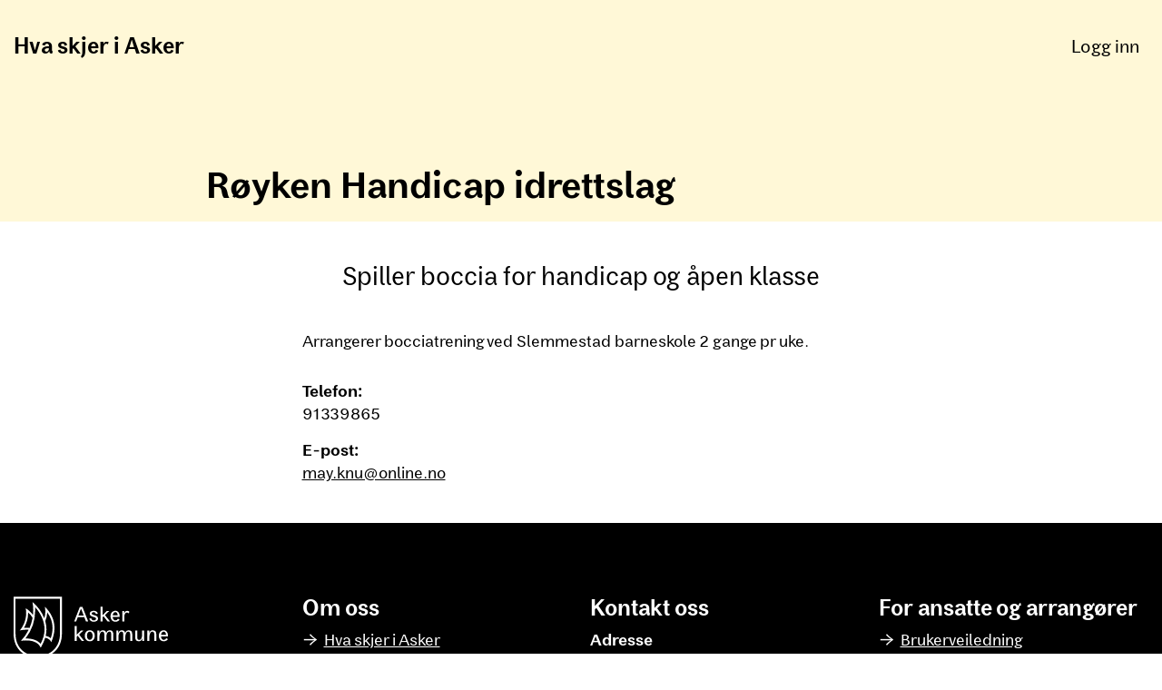

--- FILE ---
content_type: text/html; charset=utf-8
request_url: https://www.hvaskjeriasker.no/arrangorer/royken-handicap-idrettslag/
body_size: 4517
content:


<!doctype html>
<html lang="no" class="no-js">
<head>
    
<meta charset="utf-8" />
<title>R&#xF8;yken Handicap idrettslag | Hva skjer i Asker</title>
<meta name="viewport" content="width=device-width,initial-scale=1,shrink-to-fit=no" />
<meta http-equiv="X-UA-Compatible" content="IE=edge" />
<meta name="format-detection" content="telephone=no">
<meta content="Spiller boccia for handicap og &#xE5;pen klasse" name="description"></meta>

<link rel="preload" href="/UI/Fonts/Asker/AskerSans-Regular.woff" type="font/woff" as="font" crossorigin />
<link rel="preload" href="/UI/Fonts/Asker/AskerSans-Regular.woff2" type="font/woff2" as="font" crossorigin />
<link rel="preload" href="/UI/Fonts/Asker/AskerSans-Bold.woff" type="font/woff" as="font" crossorigin />
<link rel="preload" href="/UI/Fonts/Asker/AskerSans-Bold.woff2" type="font/woff2" as="font" crossorigin />
<link rel="preload" href="/UI/Fonts/FeatherIcons/feather.woff" type="font/woff" as="font" crossorigin />



<link href="/dist/global.e19138f5.css" rel="stylesheet" />
<link href="/dist/aktiviasker.8734ad5b.css" rel="stylesheet" />

<meta property="og:title" content="R&#xF8;yken Handicap idrettslag" /><meta property="og:description" content="Spiller boccia for handicap og &#xE5;pen klasse" /><meta property="og:type" content="website" /> 
<link href="https://www.hvaskjeriasker.no/arrangorer/royken-handicap-idrettslag/" rel="canonical" />



<meta property="og:site_name" content="Hva skjer i Asker" /><meta property="og:locale" content="nb_NO" />
<meta name="twitter:card" content="summary" />

<meta name="pageid" content="98222" />



<link rel="apple-touch-icon" sizes="180x180" href="/UI/Favicons/AktivIAsker/apple-touch-icon.png" />
<link rel="icon" type="image/png" sizes="32x32" href="/UI/Favicons/AktivIAsker/favicon-32x32.png" />
<link rel="icon" type="image/png" sizes="16x16" href="/UI/Favicons/AktivIAsker/favicon-16x16.png" />
<link rel="manifest" href="/UI/Favicons/AktivIAsker/site.webmanifest" />
<link rel="mask-icon" href="/UI/Favicons/Internet/safari-pinned-tab.svg" color="#064a8b" />
<meta name="msapplication-TileColor" content="#000000" />
<meta name="theme-color" content="#ffffff" />










    
    

    <script>
!function(T,l,y){var S=T.location,k="script",D="instrumentationKey",C="ingestionendpoint",I="disableExceptionTracking",E="ai.device.",b="toLowerCase",w="crossOrigin",N="POST",e="appInsightsSDK",t=y.name||"appInsights";(y.name||T[e])&&(T[e]=t);var n=T[t]||function(d){var g=!1,f=!1,m={initialize:!0,queue:[],sv:"5",version:2,config:d};function v(e,t){var n={},a="Browser";return n[E+"id"]=a[b](),n[E+"type"]=a,n["ai.operation.name"]=S&&S.pathname||"_unknown_",n["ai.internal.sdkVersion"]="javascript:snippet_"+(m.sv||m.version),{time:function(){var e=new Date;function t(e){var t=""+e;return 1===t.length&&(t="0"+t),t}return e.getUTCFullYear()+"-"+t(1+e.getUTCMonth())+"-"+t(e.getUTCDate())+"T"+t(e.getUTCHours())+":"+t(e.getUTCMinutes())+":"+t(e.getUTCSeconds())+"."+((e.getUTCMilliseconds()/1e3).toFixed(3)+"").slice(2,5)+"Z"}(),iKey:e,name:"Microsoft.ApplicationInsights."+e.replace(/-/g,"")+"."+t,sampleRate:100,tags:n,data:{baseData:{ver:2}}}}var h=d.url||y.src;if(h){function a(e){var t,n,a,i,r,o,s,c,u,p,l;g=!0,m.queue=[],f||(f=!0,t=h,s=function(){var e={},t=d.connectionString;if(t)for(var n=t.split(";"),a=0;a<n.length;a++){var i=n[a].split("=");2===i.length&&(e[i[0][b]()]=i[1])}if(!e[C]){var r=e.endpointsuffix,o=r?e.location:null;e[C]="https://"+(o?o+".":"")+"dc."+(r||"services.visualstudio.com")}return e}(),c=s[D]||d[D]||"",u=s[C],p=u?u+"/v2/track":d.endpointUrl,(l=[]).push((n="SDK LOAD Failure: Failed to load Application Insights SDK script (See stack for details)",a=t,i=p,(o=(r=v(c,"Exception")).data).baseType="ExceptionData",o.baseData.exceptions=[{typeName:"SDKLoadFailed",message:n.replace(/\./g,"-"),hasFullStack:!1,stack:n+"\nSnippet failed to load ["+a+"] -- Telemetry is disabled\nHelp Link: https://go.microsoft.com/fwlink/?linkid=2128109\nHost: "+(S&&S.pathname||"_unknown_")+"\nEndpoint: "+i,parsedStack:[]}],r)),l.push(function(e,t,n,a){var i=v(c,"Message"),r=i.data;r.baseType="MessageData";var o=r.baseData;return o.message='AI (Internal): 99 message:"'+("SDK LOAD Failure: Failed to load Application Insights SDK script (See stack for details) ("+n+")").replace(/\"/g,"")+'"',o.properties={endpoint:a},i}(0,0,t,p)),function(e,t){if(JSON){var n=T.fetch;if(n&&!y.useXhr)n(t,{method:N,body:JSON.stringify(e),mode:"cors"});else if(XMLHttpRequest){var a=new XMLHttpRequest;a.open(N,t),a.setRequestHeader("Content-type","application/json"),a.send(JSON.stringify(e))}}}(l,p))}function i(e,t){f||setTimeout(function(){!t&&m.core||a()},500)}var e=function(){var n=l.createElement(k);n.src=h;var e=y[w];return!e&&""!==e||"undefined"==n[w]||(n[w]=e),n.onload=i,n.onerror=a,n.onreadystatechange=function(e,t){"loaded"!==n.readyState&&"complete"!==n.readyState||i(0,t)},n}();y.ld<0?l.getElementsByTagName("head")[0].appendChild(e):setTimeout(function(){l.getElementsByTagName(k)[0].parentNode.appendChild(e)},y.ld||0)}try{m.cookie=l.cookie}catch(p){}function t(e){for(;e.length;)!function(t){m[t]=function(){var e=arguments;g||m.queue.push(function(){m[t].apply(m,e)})}}(e.pop())}var n="track",r="TrackPage",o="TrackEvent";t([n+"Event",n+"PageView",n+"Exception",n+"Trace",n+"DependencyData",n+"Metric",n+"PageViewPerformance","start"+r,"stop"+r,"start"+o,"stop"+o,"addTelemetryInitializer","setAuthenticatedUserContext","clearAuthenticatedUserContext","flush"]),m.SeverityLevel={Verbose:0,Information:1,Warning:2,Error:3,Critical:4};var s=(d.extensionConfig||{}).ApplicationInsightsAnalytics||{};if(!0!==d[I]&&!0!==s[I]){var c="onerror";t(["_"+c]);var u=T[c];T[c]=function(e,t,n,a,i){var r=u&&u(e,t,n,a,i);return!0!==r&&m["_"+c]({message:e,url:t,lineNumber:n,columnNumber:a,error:i}),r},d.autoExceptionInstrumented=!0}return m}(y.cfg);function a(){y.onInit&&y.onInit(n)}(T[t]=n).queue&&0===n.queue.length?(n.queue.push(a),n.trackPageView({})):a()}(window,document,{src: "https://js.monitor.azure.com/scripts/b/ai.2.gbl.min.js", crossOrigin: "anonymous", cfg: {instrumentationKey:'55034731-e6be-48c9-9781-057a01329dc6', disableCookiesUsage: false }});
</script>

</head>
<body class="organizerPage color-2">
    

    


    
        

        

<header class="page-header">
    <a class="hidden-shortcut" href="#main-content">Hopp til hovedinnhold</a>
    <div class="container">
        <h1 class="page-header__logo">
            <a href="/">
                Hva skjer i Asker
            </a>
        </h1>
        <div class="page-header__menu">
            
<div class="hide-on-large hide-on-medium burger">
    <input class="burger__toggle-input" role="button" type="checkbox" id="main-menu-toggle" aria-controls="main-menu" aria-expanded="false" />
    <label class="burger__toggle-label" for="main-menu-toggle">
        <span class="burger__toggle-label__show">
            <span class="sr-only">
                Åpne
            </span>
            Meny
        </span>
        <span class="burger__toggle-label__hide">
            Lukk
            <span class="sr-only">
                Meny
            </span>
        </span>
    </label>
    <div class="burger__toggle-content" id="main-menu">
        <div class="container">
            <nav class="main-menu">
                <div class="main-menu__content">
                    


<ul>
            <li>
                <a class="main-menu__item" href="/logg-inn/" >
                    
<svg class="svg svg--dark">
    <use xlink:href="/icons.svg#edit"/>
</svg>
                    Logg inn
                </a>
            </li>


    
</ul>

                </div>
            </nav>
        </div>
    </div>
</div>

<div class="hide-on-small">
    <div class="main-menu">
        <div class="main-menu__content">
            


<ul>
            <li>
                <a class="main-menu__item" href="/logg-inn/" >
                    
<svg class="svg svg--dark">
    <use xlink:href="/icons.svg#edit"/>
</svg>
                    Logg inn
                </a>
            </li>


    
</ul>

        </div>
    </div>
</div>
        </div>
    </div>
</header>


    <main id="main-content">
        

        


        







<div class="page__top">
    <div class="page__header">
        <div class="container">
            <div class="row row--center">
                <div class="col col-8 col-md-12">
                    <h1>R&#xF8;yken Handicap idrettslag</h1>
                </div>
            </div>
        </div>
    </div>
</div>

<div class="container">
    <div class="row row--center">
        <div class="col col-6 col-md-8 page__content">
            <p class="abstract">Spiller boccia for handicap og &#xE5;pen klasse</p>

                <div class="m-t-4">
                    

<p>Arrangerer bocciatrening ved Slemmestad barneskole 2 gange pr uke.</p>
                </div>
        </div>
    </div>
</div>

<div class="container minus-m-t-5">
    <div class="row row--center">
        <div class="col col-6 col-md-8">
            

    <dl class="organizer__contact">
            <div class="m-b-1">
                <dt>Telefon:</dt>
                <dd>91339865</dd>
            </div>

            <div class="m-b-1">
                <dt>E-post:</dt>
                <dd><span data-e="E9D788C6D58687C78C8780858786A99C8782C7908884D7CB8687C78C8780858786A99C8782C7908884D3869D85808884CBD48F8C9B81C988D5"></span></dd>
            </div>
    </dl>


            <!-- karusell her -->
        </div>
    </div>
</div>






    </main>
    
        

        

<footer class="page-footer">
    <h2 class="sr-only">Bunnområde</h2>
    <div class="container">
        <div class="row">
            <div class="col col-3 col-md-6 col-sm-12">
                <p class="sr-only">
                    Asker Kommune
                </p>
                
<svg class="svg svg--dark page-footer__logo">
    <use xlink:href="/icons.svg#logo-white"/>
</svg>
            </div>
            <div class="col col-3 col-md-6 col-sm-12">
                

<h3>Om oss</h3>
<p></p>

<ul class="_view-linkitemcollection">
    <li><a class="_view-linkitemcollection__link" href="/om-hva-skjer-i-asker/"><span>Hva skjer i Asker</span></a></li><li><a class="_view-linkitemcollection__link" href="/arrangorliste/"><span>Arrang&#xF8;rer</span></a></li><li><a class="_view-linkitemcollection__link" href="/retningslinjer-og-personvern/"><span>Retningslinjer og personvern</span></a></li><li><a class="_view-linkitemcollection__link" href="https://uustatus.no/nb/erklaringer/publisert/ef15f5cf-97d9-41c0-99e1-57ea36caf519"><span>Tilgjengelighetserkl&#xE6;ring</span></a></li>
</ul>


            </div>
            <div class="col col-3 col-md-6 col-sm-12">
                <h3>Kontakt oss</h3>
                <strong>Adresse</strong>
                

                
<a href="/kontakt-oss/">Kontakt oss</a>
            </div>
            <div class="col col-3 col-md-6 col-sm-12">
                

<h3>For ansatte og arrang&#xF8;rer</h3>
<p></p>

<ul class="_view-linkitemcollection">
    <li><a class="_view-linkitemcollection__link" href="/veiledning/"><span>Brukerveiledning</span></a></li><li><a class="_view-linkitemcollection__link" href="/sporsmal-og-svar/"><span>Sp&#xF8;rsm&#xE5;l og svar</span></a></li><li><a class="_view-linkitemcollection__link" href="https://www.hvaskjeriasker.no/palogging"><span>Logg inn som ansatt i kommunen</span></a></li><li><a class="_view-linkitemcollection__link" href="/utskriftsvennlig-program/"><span>Utskriftsvennlig program</span></a></li>
</ul>


            </div>
        </div>
    </div>
</footer>


    <span class="sr-only">
        
<script async defer src="/dist/runtime.f40d01ec.js"></script><script async defer src="/dist/755.063fa1e4.js"></script><script async defer src="/dist/657.d7d8c74b.js"></script><script async defer src="/dist/454.edac5846.js"></script><script async defer src="/dist/global.7d58bb8a.js"></script>
<script async defer src="/dist/959.a00bf5fa.js"></script><script async defer src="/dist/603.178c588d.js"></script><script async defer src="/dist/aktiviasker.0681b004.js"></script>
        
    


        <script defer="defer" src="/Util/Find/epi-util/find.js"></script>
<script>
document.addEventListener('DOMContentLoaded',function(){if(typeof FindApi === 'function'){var api = new FindApi();api.setApplicationUrl('/');api.setServiceApiBaseUrl('/find_v2/');api.processEventFromCurrentUri();api.bindWindowEvents();api.bindAClickEvent();api.sendBufferedEvents();}})
</script>

        


<script>
    (function () {
        var sz = document.createElement('script'); sz.type = 'text/javascript'; sz.async = true;
        sz.src = '//siteimproveanalytics.com/js/siteanalyze_6000653.js';
        var s = document.getElementsByTagName('script')[0]; s.parentNode.insertBefore(sz, s);
    })();
</script>
    </span>

<script src="/js/eo.min.js" type="text/javascript"></script>
</body>
</html>


--- FILE ---
content_type: text/css
request_url: https://www.hvaskjeriasker.no/dist/aktiviasker.8734ad5b.css
body_size: 18641
content:
/*! normalize.css v8.0.1 | MIT License | github.com/necolas/normalize.css */html{line-height:1.15;-webkit-text-size-adjust:100%}body{margin:0}main{display:block}h1{font-size:2em;margin:.67em 0}hr{box-sizing:content-box;height:0;overflow:visible}pre{font-family:monospace,monospace;font-size:1em}a{background-color:transparent}abbr[title]{border-bottom:none;text-decoration:underline;-webkit-text-decoration:underline dotted;text-decoration:underline dotted}b,strong{font-weight:bolder}code,kbd,samp{font-family:monospace,monospace;font-size:1em}small{font-size:80%}sub,sup{font-size:75%;line-height:0;position:relative;vertical-align:baseline}sub{bottom:-.25em}sup{top:-.5em}img{border-style:none}button,input,optgroup,select,textarea{font-family:inherit;font-size:100%;line-height:1.15;margin:0}button,input{overflow:visible}button,select{text-transform:none}[type=button],[type=reset],[type=submit],button{-webkit-appearance:button}[type=button]::-moz-focus-inner,[type=reset]::-moz-focus-inner,[type=submit]::-moz-focus-inner,button::-moz-focus-inner{border-style:none;padding:0}[type=button]:-moz-focusring,[type=reset]:-moz-focusring,[type=submit]:-moz-focusring,button:-moz-focusring{outline:1px dotted ButtonText}fieldset{padding:.35em .75em .625em}legend{box-sizing:border-box;color:inherit;display:table;max-width:100%;padding:0;white-space:normal}progress{vertical-align:baseline}textarea{overflow:auto}[type=checkbox],[type=radio]{box-sizing:border-box;padding:0}[type=number]::-webkit-inner-spin-button,[type=number]::-webkit-outer-spin-button{height:auto}[type=search]{-webkit-appearance:textfield;outline-offset:-2px}[type=search]::-webkit-search-decoration{-webkit-appearance:none}::-webkit-file-upload-button{-webkit-appearance:button;font:inherit}details{display:block}summary{display:list-item}[hidden],template{display:none}@supports((-webkit-mask-repeat:no-repeat) or (mask-repeat:no-repeat)){.mask{height:0;-webkit-mask-position:center center;mask-position:center center;-webkit-mask-repeat:no-repeat;mask-repeat:no-repeat;-webkit-mask-size:90% 90%;mask-size:90% 90%;padding-top:100%;position:relative;width:100%;z-index:1}.mask[style^=background-image]{background-position:50%;background-repeat:no-repeat;background-size:cover}.mask[style^=background-image] img{bottom:0;height:100%;left:0;opacity:0;position:absolute;right:0;top:0;width:100%}}.mask-a{-webkit-mask-image:url(/UI/Icons/Masks/a.svg);mask-image:url(/UI/Icons/Masks/a.svg)}.mask-b{-webkit-mask-image:url(/UI/Icons/Masks/b.svg);mask-image:url(/UI/Icons/Masks/b.svg)}.mask-c{-webkit-mask-image:url(/UI/Icons/Masks/c.svg);mask-image:url(/UI/Icons/Masks/c.svg)}.mask-d{-webkit-mask-image:url(/UI/Icons/Masks/d.svg);mask-image:url(/UI/Icons/Masks/d.svg)}.mask-e{-webkit-mask-image:url(/UI/Icons/Masks/e.svg);mask-image:url(/UI/Icons/Masks/e.svg)}.mask-f{-webkit-mask-image:url(/UI/Icons/Masks/f.svg);mask-image:url(/UI/Icons/Masks/f.svg)}.mask-g{-webkit-mask-image:url(/UI/Icons/Masks/g.svg);mask-image:url(/UI/Icons/Masks/g.svg)}.mask-h{-webkit-mask-image:url(/UI/Icons/Masks/h.svg);mask-image:url(/UI/Icons/Masks/h.svg)}.mask-i{-webkit-mask-image:url(/UI/Icons/Masks/i.svg);mask-image:url(/UI/Icons/Masks/i.svg)}.mask-j{-webkit-mask-image:url(/UI/Icons/Masks/j.svg);mask-image:url(/UI/Icons/Masks/j.svg)}.mask-k{-webkit-mask-image:url(/UI/Icons/Masks/k.svg);mask-image:url(/UI/Icons/Masks/k.svg)}.mask-l{-webkit-mask-image:url(/UI/Icons/Masks/l.svg);mask-image:url(/UI/Icons/Masks/l.svg)}.mask-m{-webkit-mask-image:url(/UI/Icons/Masks/m.svg);mask-image:url(/UI/Icons/Masks/m.svg)}.mask-n{-webkit-mask-image:url(/UI/Icons/Masks/n.svg);mask-image:url(/UI/Icons/Masks/n.svg)}.mask-o{-webkit-mask-image:url(/UI/Icons/Masks/o.svg);mask-image:url(/UI/Icons/Masks/o.svg)}.mask-p{-webkit-mask-image:url(/UI/Icons/Masks/p.svg);mask-image:url(/UI/Icons/Masks/p.svg)}.mask-q{-webkit-mask-image:url(/UI/Icons/Masks/q.svg);mask-image:url(/UI/Icons/Masks/q.svg)}.mask-r{-webkit-mask-image:url(/UI/Icons/Masks/r.svg);mask-image:url(/UI/Icons/Masks/r.svg)}.mask-s{-webkit-mask-image:url(/UI/Icons/Masks/s.svg);mask-image:url(/UI/Icons/Masks/s.svg)}.mask-t{-webkit-mask-image:url(/UI/Icons/Masks/t.svg);mask-image:url(/UI/Icons/Masks/t.svg)}.mask-u{-webkit-mask-image:url(/UI/Icons/Masks/u.svg);mask-image:url(/UI/Icons/Masks/u.svg)}.mask-v{-webkit-mask-image:url(/UI/Icons/Masks/v.svg);mask-image:url(/UI/Icons/Masks/v.svg)}.mask-w{-webkit-mask-image:url(/UI/Icons/Masks/w.svg);mask-image:url(/UI/Icons/Masks/w.svg)}.mask-x{-webkit-mask-image:url(/UI/Icons/Masks/x.svg);mask-image:url(/UI/Icons/Masks/x.svg)}.mask-y{-webkit-mask-image:url(/UI/Icons/Masks/y.svg);mask-image:url(/UI/Icons/Masks/y.svg)}.mask-z{-webkit-mask-image:url(/UI/Icons/Masks/z.svg);mask-image:url(/UI/Icons/Masks/z.svg)}.mask-æ{-webkit-mask-image:url(/UI/Icons/Masks/æ.svg);mask-image:url(/UI/Icons/Masks/æ.svg)}.mask-ø{-webkit-mask-image:url(/UI/Icons/Masks/ø.svg);mask-image:url(/UI/Icons/Masks/ø.svg)}.mask-å{-webkit-mask-image:url(/UI/Icons/Masks/å.svg);mask-image:url(/UI/Icons/Masks/å.svg)}.toggle{position:relative}.toggle__toggle-input{opacity:0;position:absolute}.toggle__toggle-input,.toggle__toggle-label{cursor:pointer}.toggle__toggle-content{display:none}.toggle__toggle-label__show{display:block}.toggle__toggle-label__hide{display:none}.toggle__toggle-input:checked~.toggle__toggle-content{display:block}.toggle__toggle-input:checked~.toggle__toggle-label .toggle__toggle-label__show{display:none}.toggle__toggle-input:checked~.toggle__toggle-label .toggle__toggle-label__hide{display:block}.toggle__toggle-input:focus~.toggle__toggle-label{outline:.0625rem solid Highlight}@media(-webkit-min-device-pixel-ratio:0){.toggle__toggle-input:focus~.toggle__toggle-label{outline-color:-webkit-focus-ring-color}}body{font-family:AskerFont,sans-serif;font-size:1.125rem;line-height:1.4}.h1,.h2,.h3,.h4,h1,h2,h3,h4{font-family:AskerFont,sans-serif;font-weight:700;line-height:1.1;margin-top:0}.h5,.h6{font-size:inherit;font-weight:700;margin:0}@media(min-width:48.0625em){small{font-size:1rem}}@media(max-width:48em){small{font-size:1rem}}code{border:.0625rem solid #000;display:block;font-family:Courier New,Courier,monospace;padding:.3125rem}@media(min-width:48.0625em){code{font-size:.9375rem}}@media(max-width:48em){code{font-size:.875rem}}p{margin:0 0 1.25rem}p:empty{display:none}.h1,h1{margin-bottom:.625rem}@media(min-width:48.0625em){.h1,h1{font-size:2.5rem}}@media(max-width:48em){.h1,h1{font-size:1.875rem}}@media(min-width:48.0625em){.h1--centered,h1--centered{margin-bottom:1.875rem;text-align:center}}.h2,h2{margin-bottom:1.25rem}@media(min-width:48.0625em){.h2,h2{font-size:1.875rem}}@media(max-width:48em){.h2,h2{font-size:1.625rem}}.h3,h3{margin-bottom:.625rem}@media(min-width:48.0625em){.h3,h3{font-size:1.5rem}}@media(max-width:48em){.h3,h3{font-size:1.375rem}}.h4,h4{margin-bottom:.625rem}@media(min-width:48.0625em){.h4,h4{font-size:1.25rem}}@media(max-width:48em){.h4,h4{font-size:1.125rem}}.tag{color:#fff;display:inline-block;font-weight:700;margin-bottom:-.0625rem;padding:.15625rem;width:auto}@media(min-width:48.0625em){.tag{font-size:1rem}}@media(max-width:48em){.tag{font-size:1rem}}figcaption{color:#333;font-size:.875rem;padding:.15625rem 0}.abstract{margin:0 auto;max-width:40rem}@media(min-width:48.0625em){.abstract{font-size:1.75rem}}@media(max-width:48em){.abstract{font-size:1.5rem}}.page__content .abstract{max-width:100%}.activityRegistrationPage .abstract{margin-bottom:.625rem;margin-left:0;margin-right:0}.category{margin-bottom:.15625rem;text-transform:uppercase}.date{display:block}@media(min-width:48.0625em){.date{font-size:1rem}}@media(max-width:48em){.date{font-size:1rem}}.date:first-letter{text-transform:uppercase}address{font-style:normal;margin-bottom:.625rem}dl div{-moz-column-break-inside:avoid;break-inside:avoid;width:100%}dd,dl div,dt{display:inline-block}dd,dt{font-style:normal;margin:0}dd:not(:has(a[href^="mailto:"])):first-letter,dt:not(:has(a[href^="mailto:"])):first-letter{text-transform:uppercase}dt{font-weight:700;margin-right:.15625rem}dd,dt{display:block}dd{margin-bottom:.3125rem}a{color:inherit;text-decoration:underline}a:focus,a:hover{text-decoration:none}.inline-details{margin:0}.inline-details dd,.inline-details dt{display:inline-block;margin-bottom:0}.error-text{align-items:center;background-color:#a01400;border-radius:.125rem;color:#fff;display:flex;flex-direction:row;gap:.625rem;margin-top:.3125rem;padding:.625rem}.error-text:before{background:url(/UI/Icons/AktivIAsker/alert-white.svg) no-repeat 50%;content:"";display:inline-block;flex-shrink:0;height:1.25rem;width:1.25rem}.log{background:#fff;border:.125rem solid #000;color:#000;margin:1.25rem 0;padding:1.25rem}.log>:last-child{margin-bottom:0}.log--error{border:.125rem solid #a01400;color:#a01400}.inherit{color:inherit;font-family:inherit;font-size:inherit;font-style:inherit;font-weight:inherit}.hidden-shortcut{left:50%;opacity:0;padding:.3125rem;pointer-events:none;position:absolute;top:0;transform:translateX(-50%)}.hidden-shortcut:focus{opacity:1;pointer-events:all}body{display:flex;flex-direction:column;justify-content:space-between;min-height:100vh;overflow-x:hidden}body,main{width:100%}main{flex:1 1 auto;position:relative}img{display:block}iframe,img{max-width:100%}figure{margin:0}.container{margin:auto;max-width:80rem;padding:0 .9375rem;width:100%}.container .container{padding:.625rem 0}.svg{height:1.5625rem;width:1.5625rem}*{box-sizing:border-box;margin-top:0}.row{align-items:stretch;display:flex;flex-wrap:wrap;margin:-.625rem -.625rem 0;width:100%;width:calc(100% + 1.25rem)}.row--center{justify-content:center}.row+.row{margin-top:.3125rem}.col{display:flex;flex:1 1 auto;flex-direction:column;margin:.625rem;width:calc(100% - 1.25rem)}.col .row{flex:1 1 auto}.col-clear:after{clear:both;content:"";display:block}@media(min-width:75.0625em){.col-1{max-width:calc(8.33333% - 1.25rem);width:calc(8.33333% - 1.25rem)}.col-2{max-width:calc(16.66667% - 1.25rem);width:calc(16.66667% - 1.25rem)}.col-3{max-width:calc(25% - 1.25rem);width:calc(25% - 1.25rem)}.col-4{max-width:calc(33.33333% - 1.25rem);width:calc(33.33333% - 1.25rem)}.col-5{max-width:calc(41.66667% - 1.25rem);width:calc(41.66667% - 1.25rem)}.col-6{max-width:calc(50% - 1.25rem);width:calc(50% - 1.25rem)}.col-7{max-width:calc(58.33333% - 1.25rem);width:calc(58.33333% - 1.25rem)}.col-8{max-width:calc(66.66667% - 1.25rem);width:calc(66.66667% - 1.25rem)}.col-9{max-width:calc(75% - 1.25rem);width:calc(75% - 1.25rem)}.col-10{max-width:calc(83.33333% - 1.25rem);width:calc(83.33333% - 1.25rem)}.col-11{max-width:calc(91.66667% - 1.25rem);width:calc(91.66667% - 1.25rem)}.col-12{max-width:calc(100% - 1.25rem);width:calc(100% - 1.25rem)}.col-offset-1{margin-left:calc(8.33333% + .625rem)}.col-offset-2{margin-left:calc(16.66667% + .625rem)}.col-offset-3{margin-left:calc(25% + .625rem)}.col-offset-4{margin-left:calc(33.33333% + .625rem)}.col-offset-5{margin-left:calc(41.66667% + .625rem)}.col-offset-6{margin-left:calc(50% + .625rem)}.col-offset-7{margin-left:calc(58.33333% + .625rem)}.col-offset-8{margin-left:calc(66.66667% + .625rem)}.col-offset-9{margin-left:calc(75% + .625rem)}.col-offset-10{margin-left:calc(83.33333% + .625rem)}.col-offset-11{margin-left:calc(91.66667% + .625rem)}.col-offset-12{margin-left:calc(100% + .625rem)}.col-padding-left-1{padding-left:calc(8.33333% + 1.25rem)}.col-padding-left-2{padding-left:calc(16.66667% + 1.25rem)}.col-padding-left-3{padding-left:calc(25% + 1.25rem)}.col-padding-left-4{padding-left:calc(33.33333% + 1.25rem)}.col-padding-left-5{padding-left:calc(41.66667% + 1.25rem)}.col-padding-left-6{padding-left:calc(50% + 1.25rem)}.col-padding-left-7{padding-left:calc(58.33333% + 1.25rem)}.col-padding-left-8{padding-left:calc(66.66667% + 1.25rem)}.col-padding-left-9{padding-left:calc(75% + 1.25rem)}.col-padding-left-10{padding-left:calc(83.33333% + 1.25rem)}.col-padding-left-11{padding-left:calc(91.66667% + 1.25rem)}.col-padding-left-12{padding-left:calc(100% + 1.25rem)}.col-padding-right-1{padding-right:calc(8.33333% + 1.25rem)}.col-padding-right-2{padding-right:calc(16.66667% + 1.25rem)}.col-padding-right-3{padding-right:calc(25% + 1.25rem)}.col-padding-right-4{padding-right:calc(33.33333% + 1.25rem)}.col-padding-right-5{padding-right:calc(41.66667% + 1.25rem)}.col-padding-right-6{padding-right:calc(50% + 1.25rem)}.col-padding-right-7{padding-right:calc(58.33333% + 1.25rem)}.col-padding-right-8{padding-right:calc(66.66667% + 1.25rem)}.col-padding-right-9{padding-right:calc(75% + 1.25rem)}.col-padding-right-10{padding-right:calc(83.33333% + 1.25rem)}.col-padding-right-11{padding-right:calc(91.66667% + 1.25rem)}.col-padding-right-12{padding-right:calc(100% + 1.25rem)}}@media(min-width:48.0625em)and (max-width:75em){.col-md-1{max-width:calc(8.33333% - 1.25rem);width:calc(8.33333% - 1.25rem)}.col-md-2{max-width:calc(16.66667% - 1.25rem);width:calc(16.66667% - 1.25rem)}.col-md-3{max-width:calc(25% - 1.25rem);width:calc(25% - 1.25rem)}.col-md-4{max-width:calc(33.33333% - 1.25rem);width:calc(33.33333% - 1.25rem)}.col-md-5{max-width:calc(41.66667% - 1.25rem);width:calc(41.66667% - 1.25rem)}.col-md-6{max-width:calc(50% - 1.25rem);width:calc(50% - 1.25rem)}.col-md-7{max-width:calc(58.33333% - 1.25rem);width:calc(58.33333% - 1.25rem)}.col-md-8{max-width:calc(66.66667% - 1.25rem);width:calc(66.66667% - 1.25rem)}.col-md-9{max-width:calc(75% - 1.25rem);width:calc(75% - 1.25rem)}.col-md-10{max-width:calc(83.33333% - 1.25rem);width:calc(83.33333% - 1.25rem)}.col-md-11{max-width:calc(91.66667% - 1.25rem);width:calc(91.66667% - 1.25rem)}.col-md-12{max-width:calc(100% - 1.25rem);width:calc(100% - 1.25rem)}.col-offset-md-1{margin-left:calc(8.33333% + .625rem)}.col-offset-md-2{margin-left:calc(16.66667% + .625rem)}.col-offset-md-3{margin-left:calc(25% + .625rem)}.col-offset-md-4{margin-left:calc(33.33333% + .625rem)}.col-offset-md-5{margin-left:calc(41.66667% + .625rem)}.col-offset-md-6{margin-left:calc(50% + .625rem)}.col-offset-md-7{margin-left:calc(58.33333% + .625rem)}.col-offset-md-8{margin-left:calc(66.66667% + .625rem)}.col-offset-md-9{margin-left:calc(75% + .625rem)}.col-offset-md-10{margin-left:calc(83.33333% + .625rem)}.col-offset-md-11{margin-left:calc(91.66667% + .625rem)}.col-offset-md-12{margin-left:calc(100% + .625rem)}}@media(max-width:48em){.col-sm-1{max-width:calc(8.33333% - 1.25rem);width:calc(8.33333% - 1.25rem)}.col-sm-2{max-width:calc(16.66667% - 1.25rem);width:calc(16.66667% - 1.25rem)}.col-sm-3{max-width:calc(25% - 1.25rem);width:calc(25% - 1.25rem)}.col-sm-4{max-width:calc(33.33333% - 1.25rem);width:calc(33.33333% - 1.25rem)}.col-sm-5{max-width:calc(41.66667% - 1.25rem);width:calc(41.66667% - 1.25rem)}.col-sm-6{max-width:calc(50% - 1.25rem);width:calc(50% - 1.25rem)}.col-sm-7{max-width:calc(58.33333% - 1.25rem);width:calc(58.33333% - 1.25rem)}.col-sm-8{max-width:calc(66.66667% - 1.25rem);width:calc(66.66667% - 1.25rem)}.col-sm-9{max-width:calc(75% - 1.25rem);width:calc(75% - 1.25rem)}.col-sm-10{max-width:calc(83.33333% - 1.25rem);width:calc(83.33333% - 1.25rem)}.col-sm-11{max-width:calc(91.66667% - 1.25rem);width:calc(91.66667% - 1.25rem)}.col-sm-12{max-width:calc(100% - 1.25rem);width:calc(100% - 1.25rem)}}@media print{.col-print-1{max-width:calc(8.33333% - 1.25rem);width:calc(8.33333% - 1.25rem)}.col-print-2{max-width:calc(16.66667% - 1.25rem);width:calc(16.66667% - 1.25rem)}.col-print-3{max-width:calc(25% - 1.25rem);width:calc(25% - 1.25rem)}.col-print-4{max-width:calc(33.33333% - 1.25rem);width:calc(33.33333% - 1.25rem)}.col-print-5{max-width:calc(41.66667% - 1.25rem);width:calc(41.66667% - 1.25rem)}.col-print-6{max-width:calc(50% - 1.25rem);width:calc(50% - 1.25rem)}.col-print-7{max-width:calc(58.33333% - 1.25rem);width:calc(58.33333% - 1.25rem)}.col-print-8{max-width:calc(66.66667% - 1.25rem);width:calc(66.66667% - 1.25rem)}.col-print-9{max-width:calc(75% - 1.25rem);width:calc(75% - 1.25rem)}.col-print-10{max-width:calc(83.33333% - 1.25rem);width:calc(83.33333% - 1.25rem)}.col-print-11{max-width:calc(91.66667% - 1.25rem);width:calc(91.66667% - 1.25rem)}.col-print-12{max-width:calc(100% - 1.25rem);width:calc(100% - 1.25rem)}}.col-end{justify-content:flex-end}.col-center{justify-content:center}.col-1 div[class^=col],.col-2 div[class^=col],.col-3 div[class^=col],.col-4 div[class^=col]{width:100%}.logInPage #main-content{flex:0 1 auto}.dev-show-grid{bottom:0;display:flex;left:0;pointer-events:none;position:absolute;position:fixed;right:0;top:0;z-index:99}.dev-show-grid .container{display:flex}.dev-show-grid .row{height:100vh}.dev-show-grid .row .col{background:rgba(255,105,180,.2);margin-bottom:0;margin-top:0}.page__top{position:relative;width:100%;z-index:3}@media(min-width:48.0625em){.page__top .row{align-items:flex-start;flex-wrap:nowrap}}.page__top .container{align-items:center;display:flex;flex-wrap:wrap}.page__top .container>h1{width:100%;z-index:1}.page__top:empty{padding-top:0}.page__top--bg{padding-bottom:0}@media(min-width:48.0625em){.page__top--bg{margin-bottom:9.375rem}}.page__header{padding-top:5rem}@media(max-width:48em){.page__header h1{text-align:center}}.page__bg-image{background-position:50%;background-repeat:no-repeat;background-size:cover;height:32.5rem}@media(max-width:48em){.page__bg-image{height:0;padding-top:56.25%;position:relative;width:100%}}.page__bg-image img{bottom:0;left:0;opacity:0;position:absolute;right:0;top:0}.page__mask{bottom:0;left:50%;overflow:hidden;position:absolute;top:-7.5rem;transform:translateX(-50%);width:37.5rem;z-index:-1}@media(max-width:48em){.page__mask{display:none}}.page__mask .mask{height:100%;width:100%}.page__search{position:relative;z-index:1}@media(min-width:48.0625em){.page__search{padding-bottom:7.5rem}}.page__search-box{display:flex}.page__search-box input[type=search]{margin-right:1.25rem}.page__search form{width:100%}.page__print{position:relative;z-index:1}@media(min-width:48.0625em){.page__print{padding-bottom:1.875rem}}.page__image{margin-bottom:0;position:relative;z-index:1}.page__image:before{background:"transparent";bottom:0;content:"";left:50%;position:absolute;top:0;transform:translateX(-50%);width:100vw}@media(min-width:48.0625em){.page__image{flex-shrink:0}}.page__image:before{bottom:calc(50% - 1.25rem);z-index:-1}@media(max-width:48em){.page__image:before{bottom:auto;height:1.875rem}}.page__image-overlay{bottom:0;left:0;overflow:hidden;position:absolute;right:0;top:0}.page__image-wrapper{background-color:#333;height:0;padding-top:56.25%;position:relative;width:100%}.page__image-wrapper figure{bottom:0;left:0;position:absolute;right:0;top:0}.page__image-wrapper img{width:100%}.page__image-wrapper figcaption{float:right;text-align:right}.page__image-wrapper[style]{background-position:50%;background-repeat:no-repeat;background-size:cover}.page__image-wrapper[style] img{height:100%;opacity:0;width:100%}@media(max-width:48em){.page__image-wrapper{margin-left:-1.25rem;margin-right:-1.25rem;width:calc(100% + 2.5rem)}.page__image-wrapper figcaption{margin-right:.3125rem}}.page__image-wrapper--show-label{position:relative}@media(min-width:48.0625em)and (max-width:75em){.page__top-box+.page__image{margin-left:calc(-16.66667% + .625rem)}.page__top-box+.page__image:before{left:auto;right:-.9375rem;transform:none}}@media(min-width:75.0625em){.page__top-box+.page__image{margin-left:calc(-16.66667% + .625rem)}}@media(max-width:48em){.page__top-box+.page__image .page__image-wrapper{margin-left:0;margin-right:0;width:100%}}.page__top-box{background-color:#fff;padding:2rem;z-index:2}@media(min-width:48.0625em){.page__top-box{flex-shrink:0;margin-top:7.5rem}}@media(max-width:48em){.page__top-box{margin-left:1.875rem;margin-right:1.875rem;margin-top:-1.875rem;order:2}}.page__top-box>:last-child{margin-bottom:0}.page__banner{background-color:#fff;padding:2rem;z-index:2}@media(min-width:48.0625em){.page__banner{bottom:-3.75rem;left:50%;margin:auto;padding:3.125rem;position:absolute;transform:translateX(-50%);width:calc(100% - 1.25rem)}}@media(min-width:48.0625em)and (min-width:48.0625em)and (max-width:75em){.page__banner{width:calc(83.33333% - 1.25rem)}}@media(min-width:48.0625em)and (min-width:75.0625em){.page__banner{width:calc(66.66667% - 1.25rem)}}@media(max-width:48em){.page__banner{margin-top:-1.875rem;order:2;width:100%}}.page__banner-buttons{display:flex;flex-wrap:wrap;margin:2.5rem auto}@media(max-width:48em){.page__banner-buttons{margin:1.25rem auto}}.page__banner-buttons .btn{flex:1 1 0px;margin:.625rem}@media(max-width:48em){.page__banner-buttons .btn{flex-basis:100%;width:100%}}.page__content{padding:.625rem 0}@media(min-width:48.0625em){.page__content{padding:2.5rem 0}}.aktivIAskerArticlePage .page__content .abstract{margin-bottom:2.5rem}@media(max-width:48em){.aktivIAskerArticlePage .page__content .abstract{margin-bottom:1.25rem}}@media(min-width:48.0625em){.page__list{padding:7.5rem 0}}.myPage .volunteering{display:none}.activityRegistrationPage{background-color:#fff8d7}.activityRegistrationPage div::-webkit-scrollbar-track{background-color:#fff8d7}.activityRegistrationPage div::-webkit-scrollbar{background-color:#fff8d7;width:.625rem}.activityRegistrationPage div::-webkit-scrollbar-thumb{background-color:#000;border:none}.activityRegistrationPage.bleed{position:relative;z-index:1}.activityRegistrationPage.bleed:before{background:#fff8d7;bottom:0;content:"";left:50%;position:absolute;top:0;transform:translateX(-50%);width:100vw;z-index:-1}.activityRegistrationPage .teaser,.activityRegistrationPage .teaser__text{background:#fff}.activityRegistrationPage .quick-search__toggle-content{background-color:#fff8d7}.activityRegistrationPage .quick-search__mask .mask{background-color:#ffefa1}.activityRegistrationPage .create-activity__footer{background-color:#fff8d7}.aktivIAskerSearchPage .page__top,.aktivIAskerStartPage .page__top,.favoritesPage .page__top,.organizerListPage .page__top,.printableProgramPage .page__top{position:relative;z-index:3}.aktivIAskerSearchPage .page__top:after,.aktivIAskerStartPage .page__top:after,.favoritesPage .page__top:after,.organizerListPage .page__top:after,.printableProgramPage .page__top:after{background:#ffea84;bottom:0;bottom:100%;content:"";left:50%;position:absolute;top:0;top:-31.25rem;transform:translateX(-50%);width:100vw;z-index:-1}.aktivIAskerSearchPage .page__header,.aktivIAskerStartPage .page__header,.favoritesPage .page__header,.organizerListPage .page__header,.printableProgramPage .page__header{background-color:#ffea84}.aktivIAskerSearchPage .page__mask .mask,.aktivIAskerSearchPage .page__top-box,.aktivIAskerStartPage .page__mask .mask,.aktivIAskerStartPage .page__top-box,.favoritesPage .page__mask .mask,.favoritesPage .page__top-box,.organizerListPage .page__mask .mask,.organizerListPage .page__top-box,.printableProgramPage .page__mask .mask,.printableProgramPage .page__top-box{background-color:#ffefa1}.aktivIAskerSearchPage .page__banner,.aktivIAskerSearchPage .page__image:before,.aktivIAskerSearchPage .page__print,.aktivIAskerSearchPage .page__search,.aktivIAskerSearchPage .quick-search__toggle-content,.aktivIAskerStartPage .page__banner,.aktivIAskerStartPage .page__image:before,.aktivIAskerStartPage .page__print,.aktivIAskerStartPage .page__search,.aktivIAskerStartPage .quick-search__toggle-content,.favoritesPage .page__banner,.favoritesPage .page__image:before,.favoritesPage .page__print,.favoritesPage .page__search,.favoritesPage .quick-search__toggle-content,.organizerListPage .page__banner,.organizerListPage .page__image:before,.organizerListPage .page__print,.organizerListPage .page__search,.organizerListPage .quick-search__toggle-content,.printableProgramPage .page__banner,.printableProgramPage .page__image:before,.printableProgramPage .page__print,.printableProgramPage .page__search,.printableProgramPage .quick-search__toggle-content{background-color:#ffea84}.aktivIAskerSearchPage .quick-search__mask .mask,.aktivIAskerStartPage .quick-search__mask .mask,.favoritesPage .quick-search__mask .mask,.organizerListPage .quick-search__mask .mask,.printableProgramPage .quick-search__mask .mask{background-color:#ffefa1}.aktivIAskerSearchPage .create-activity__footer,.aktivIAskerStartPage .create-activity__footer,.favoritesPage .create-activity__footer,.organizerListPage .create-activity__footer,.printableProgramPage .create-activity__footer{background-color:#ffea84}.activityPage.color-1 .page__top{position:relative;z-index:3}.activityPage.color-1 .page__top:after{background:#ecfedd;bottom:0;bottom:100%;content:"";left:50%;position:absolute;top:0;top:-31.25rem;transform:translateX(-50%);width:100vw;z-index:-1}.activityPage.color-1 .page__header{background-color:#ecfedd}.activityPage.color-1 .page__mask .mask,.activityPage.color-1 .page__top-box{background-color:#defcc5}.activityPage.color-1 .page__banner,.activityPage.color-1 .page__image:before,.activityPage.color-1 .page__print,.activityPage.color-1 .page__search,.activityPage.color-1 .quick-search__toggle-content{background-color:#ecfedd}.activityPage.color-1 .quick-search__mask .mask{background-color:#defcc5}.activityPage.color-1 .create-activity__footer{background-color:#ecfedd}.activityPage.color-2 .page__top{position:relative;z-index:3}.activityPage.color-2 .page__top:after{background:#e2f4ff;bottom:0;bottom:100%;content:"";left:50%;position:absolute;top:0;top:-31.25rem;transform:translateX(-50%);width:100vw;z-index:-1}.activityPage.color-2 .page__header{background-color:#e2f4ff}.activityPage.color-2 .page__mask .mask,.activityPage.color-2 .page__top-box{background-color:#c5e9ff}.activityPage.color-2 .page__banner,.activityPage.color-2 .page__image:before,.activityPage.color-2 .page__print,.activityPage.color-2 .page__search,.activityPage.color-2 .quick-search__toggle-content{background-color:#e2f4ff}.activityPage.color-2 .quick-search__mask .mask{background-color:#c5e9ff}.activityPage.color-2 .create-activity__footer{background-color:#e2f4ff}.activityPage.color-3 .page__top{position:relative;z-index:3}.activityPage.color-3 .page__top:after{background:#e2f7f5;bottom:0;bottom:100%;content:"";left:50%;position:absolute;top:0;top:-31.25rem;transform:translateX(-50%);width:100vw;z-index:-1}.activityPage.color-3 .page__header{background-color:#e2f7f5}.activityPage.color-3 .page__mask .mask,.activityPage.color-3 .page__top-box{background-color:#c5efec}.activityPage.color-3 .page__banner,.activityPage.color-3 .page__image:before,.activityPage.color-3 .page__print,.activityPage.color-3 .page__search,.activityPage.color-3 .quick-search__toggle-content{background-color:#e2f7f5}.activityPage.color-3 .quick-search__mask .mask{background-color:#c5efec}.activityPage.color-3 .create-activity__footer{background-color:#e2f7f5}.organizerPage .page__top{position:relative;z-index:3}.organizerPage .page__top:after{background:#fff8d7;bottom:0;bottom:100%;content:"";left:50%;position:absolute;top:0;top:-31.25rem;transform:translateX(-50%);width:100vw;z-index:-1}.organizerPage .page__header{background-color:#fff8d7}.organizerPage .page__mask .mask,.organizerPage .page__top-box{background-color:#ffefa1}.organizerPage .page__banner,.organizerPage .page__image:before,.organizerPage .page__print,.organizerPage .page__search,.organizerPage .quick-search__toggle-content{background-color:#fff8d7}.organizerPage .quick-search__mask .mask{background-color:#ffefa1}.organizerPage .create-activity__footer{background-color:#fff8d7}.logInPage{background-color:#ffea84}.logInPage div::-webkit-scrollbar-track{background-color:#ffea84}.logInPage div::-webkit-scrollbar{background-color:#ffea84;width:.625rem}.logInPage div::-webkit-scrollbar-thumb{background-color:#000;border:none}.logInPage.bleed{position:relative;z-index:1}.logInPage.bleed:before{background:#ffea84;bottom:0;content:"";left:50%;position:absolute;top:0;transform:translateX(-50%);width:100vw;z-index:-1}.logInPage .teaser,.logInPage .teaser__text{background:#fff}.logInPage .quick-search__toggle-content{background-color:#ffea84}.logInPage .quick-search__mask .mask{background-color:#ffefa1}.logInPage .create-activity__footer{background-color:#ffea84}.page-header{display:flex;height:6.25rem;justify-content:space-between;position:relative;z-index:10}@media(max-width:64em){.page-header{height:4.375rem}}.page-header .container{align-items:center;display:flex;width:100%}.page-header a{color:currentColor;text-decoration:none}.page-header a:focus,.page-header a:hover{text-decoration:underline}.page-header__logo{flex-shrink:0;font-weight:700;margin:0;z-index:2}@media(min-width:48.0625em){.page-header__logo{font-size:1.5rem}}@media(max-width:48em){.page-header__logo{font-size:1.375rem}}.page-header__logo img,.page-header__logo svg{display:flex;flex-direction:column;justify-content:center;max-width:15.625rem;z-index:10}@media(max-width:48em){.page-header__logo img,.page-header__logo svg{max-width:12.5rem}}.page-header__menu{flex-grow:1;z-index:1}.page-header__content{align-items:center;display:none;flex-grow:1;justify-content:flex-end;position:relative;text-align:right;z-index:2}@media(min-width:48.0625em){.page-header__content{font-size:1.375rem}}@media(max-width:48em){.page-header__content{font-size:1.25rem}}@media(min-width:75.0625em){.page-header__content{display:flex}}.page-header__content ul{display:inline-block;margin-bottom:0;padding:0}.page-header__content ul li{display:inline;margin:0;margin-left:.625rem;padding:0}.burger{align-items:center;display:flex;font-size:1.125rem;height:100%;justify-content:flex-end;position:relative;position:static}.burger__toggle-input{opacity:0;position:absolute}.burger__toggle-input,.burger__toggle-label{cursor:pointer}.burger__toggle-content{display:none}.burger__toggle-label__show{display:block}.burger__toggle-label__hide{display:none}.burger__toggle-input:checked~.burger__toggle-content{display:block}.burger__toggle-input:checked~.burger__toggle-label .burger__toggle-label__show{display:none}.burger__toggle-input:checked~.burger__toggle-label .burger__toggle-label__hide{display:block}.burger__toggle-input:focus~.burger__toggle-label{outline:.0625rem solid Highlight}@media(-webkit-min-device-pixel-ratio:0){.burger__toggle-input:focus~.burger__toggle-label{outline-color:-webkit-focus-ring-color}}.burger__toggle-label{display:flex;margin:0;padding:.15625rem;position:static;text-align:center;z-index:10}.burger__toggle-content{z-index:3}.quick-search{position:relative;z-index:1}.quick-search__toggle-input{opacity:0;position:absolute}.quick-search__toggle-input,.quick-search__toggle-label{cursor:pointer}.quick-search__toggle-content{display:none}.quick-search__toggle-label__show{display:block}.quick-search__toggle-label__hide{display:none}.quick-search__toggle-input:checked~.quick-search__toggle-content{display:block}.quick-search__toggle-input:checked~.quick-search__toggle-label .quick-search__toggle-label__show{display:none}.quick-search__toggle-input:checked~.quick-search__toggle-label .quick-search__toggle-label__hide{display:block}.burger .quick-search{margin-top:1.25rem}.quick-search__toggle-label{position:relative}.quick-search__toggle-label:after{background-image:url(/UI/Icons/AktivIAsker/search.svg);background-position:50%;background-repeat:no-repeat;background-size:cover;content:"";display:inline-block;height:.75em;margin-left:.25rem;width:.75em}@media(max-width:48em){.quick-search__toggle-label{display:none}}.quick-search__toggle-label:hover{text-decoration:underline}@media(min-width:48.0625em){.quick-search__toggle-content{align-items:center;background-color:#ffea84;bottom:0;height:100vh;justify-content:center;left:0;position:fixed;right:0;top:0;width:100vw;z-index:-1}}@media(max-width:48em){.quick-search__toggle-content{display:block}}.quick-search__toggle-input:checked~.quick-search__toggle-content{display:flex}.quick-search__toggle-input:focus~.quick-search__toggle-label{outline:.0625rem solid Highlight;text-decoration:underline}.quick-search__toggle-input:focus~.quick-search__toggle-label:focus,.quick-search__toggle-input:focus~.quick-search__toggle-label:hover{text-decoration:none}@media(-webkit-min-device-pixel-ratio:0){.quick-search__toggle-input:focus~.quick-search__toggle-label{outline-color:-webkit-focus-ring-color}}.quick-search__form{display:flex}.quick-search__form input[type=search]{flex-grow:1;margin-right:1.25rem}@media(max-width:48em){.quick-search__mask{display:none}}.quick-search__mask .mask{background-color:#ffefa1;height:100%;left:50%;position:absolute;top:50%;transform:translateX(-50%) translateY(-50%);width:100%;z-index:-1}.main-menu{position:relative}@media(min-width:48.0625em){.main-menu{font-size:1.25rem}}@media(max-width:48em){.main-menu{font-size:1.125rem}}.hide-on-small .main-menu__content{align-items:center;display:flex;justify-content:flex-end}.hide-on-small .main-menu__content>ul{align-items:flex-end;display:flex;flex-wrap:wrap}.hide-on-small .main-menu .quick-search__toggle-label,.hide-on-small .main-menu__item{padding:.3125rem .625rem}.hide-on-small .main-menu .quick-search__toggle-label svg,.hide-on-small .main-menu__item svg{display:none}.burger .main-menu{background-color:#ffea84;border-bottom:.25rem solid #000;left:0;position:absolute;right:0;top:100%}.burger .main-menu div::-webkit-scrollbar-track{background-color:#ffea84}.burger .main-menu div::-webkit-scrollbar{background-color:#ffea84;width:.625rem}.burger .main-menu div::-webkit-scrollbar-thumb{background-color:#000;border:none}.burger .main-menu.bleed{position:relative;z-index:1}.burger .main-menu.bleed:before{background:#ffea84;bottom:0;content:"";left:50%;position:absolute;top:0;transform:translateX(-50%);width:100vw;z-index:-1}.burger .main-menu .teaser,.burger .main-menu .teaser__text{background:#fff}.burger .main-menu .quick-search__toggle-content{background-color:#ffea84}.burger .main-menu .quick-search__mask .mask{background-color:#ffefa1}.burger .main-menu .create-activity__footer{background-color:#ffea84}.burger .main-menu__content{display:flex;padding-bottom:1.25rem;position:relative;z-index:1}.burger .main-menu__content:before{background:#ffea84;bottom:0;bottom:100%;content:"";height:6.25rem;left:50%;position:absolute;top:0;top:auto;transform:translateX(-50%);width:100vw;z-index:-1}@media(max-width:64em){.burger .main-menu__content:before{height:4.375rem}}.burger .main-menu__content ul{width:100%}.burger .main-menu__content li{display:block;font-size:1.375rem;font-weight:700;padding:.9375rem}.burger .main-menu__content li+li{padding-top:0}.main-menu__content{margin-top:0;width:100%}.main-menu__content>ul{list-style:none;margin-bottom:0;padding:0}.main-menu__content button[type=submit]{all:unset;align-items:center;cursor:pointer;display:inline-flex;padding:.3125rem .625rem;position:relative}.main-menu__content button[type=submit]:hover{background-color:transparent;text-decoration:underline}.main-menu__content button[type=submit]:after{display:none}.main-menu__item{align-items:center;display:inline-flex;position:relative}.main-menu__item svg{height:1.5625rem;margin-right:.625rem;transition:transform .1s;width:1.5625rem}.main-menu__item--expandable svg{transform:rotate(90deg)}.main-menu__sub-menu{position:relative}.main-menu__sub-menu__toggle-input{opacity:0;position:absolute}.main-menu__sub-menu__toggle-input,.main-menu__sub-menu__toggle-label{cursor:pointer}.main-menu__sub-menu__toggle-content{display:none}.main-menu__sub-menu__toggle-label__show{display:block}.main-menu__sub-menu__toggle-label__hide{display:none}.main-menu__sub-menu__toggle-input:checked~.main-menu__sub-menu__toggle-content{display:block}.main-menu__sub-menu__toggle-input:checked~.main-menu__sub-menu__toggle-label .main-menu__sub-menu__toggle-label__show{display:none}.main-menu__sub-menu__toggle-input:checked~.main-menu__sub-menu__toggle-label .main-menu__sub-menu__toggle-label__hide{display:block}.main-menu__sub-menu__toggle-input:focus~.main-menu__sub-menu__toggle-label{outline:.0625rem solid Highlight}@media(-webkit-min-device-pixel-ratio:0){.main-menu__sub-menu__toggle-input:focus~.main-menu__sub-menu__toggle-label{outline-color:-webkit-focus-ring-color}}@media(min-width:48.0625em){.main-menu__sub-menu:hover{background-color:#ffea84}.main-menu__sub-menu:hover div::-webkit-scrollbar-track{background-color:#ffea84}.main-menu__sub-menu:hover div::-webkit-scrollbar{background-color:#ffea84;width:.625rem}.main-menu__sub-menu:hover div::-webkit-scrollbar-thumb{background-color:#000;border:none}.main-menu__sub-menu:hover.bleed{position:relative;z-index:1}.main-menu__sub-menu:hover.bleed:before{background:#ffea84;bottom:0;content:"";left:50%;position:absolute;top:0;transform:translateX(-50%);width:100vw;z-index:-1}.main-menu__sub-menu:hover .teaser,.main-menu__sub-menu:hover .teaser__text{background:#fff}.main-menu__sub-menu:hover .quick-search__toggle-content{background-color:#ffea84}.main-menu__sub-menu:hover .quick-search__mask .mask{background-color:#ffefa1}.main-menu__sub-menu:hover .create-activity__footer{background-color:#ffea84}.main-menu__sub-menu:hover svg{transform:rotate(-90deg)}.main-menu__sub-menu:hover .main-menu__sub-menu__toggle-content{display:block}.main-menu__sub-menu__toggle-content{background-color:#ffea84;min-width:17.5625rem;position:absolute;right:0;top:100%}}@media(min-width:48.0625em){.main-menu__sub-menu__toggle-content div::-webkit-scrollbar-track{background-color:#ffea84}.main-menu__sub-menu__toggle-content div::-webkit-scrollbar{background-color:#ffea84;width:.625rem}.main-menu__sub-menu__toggle-content div::-webkit-scrollbar-thumb{background-color:#000;border:none}.main-menu__sub-menu__toggle-content.bleed{position:relative;z-index:1}.main-menu__sub-menu__toggle-content.bleed:before{background:#ffea84;bottom:0;content:"";left:50%;position:absolute;top:0;transform:translateX(-50%);width:100vw;z-index:-1}.main-menu__sub-menu__toggle-content .teaser,.main-menu__sub-menu__toggle-content .teaser__text{background:#fff}.main-menu__sub-menu__toggle-content .quick-search__toggle-content{background-color:#ffea84}.main-menu__sub-menu__toggle-content .quick-search__mask .mask{background-color:#ffefa1}.main-menu__sub-menu__toggle-content .create-activity__footer{background-color:#ffea84}}@media(max-width:64em){.main-menu__sub-menu__toggle-input:checked~.main-menu__sub-menu__toggle-label{font-weight:700}}.main-menu__sub-menu__toggle-input:checked~.main-menu__sub-menu__toggle-label svg{transform:rotate(-90deg)}@media(min-width:48.0625em){.main-menu__sub-menu__toggle-input:checked~.main-menu__sub-menu__toggle-label{background-color:#ffea84}.main-menu__sub-menu__toggle-input:checked~.main-menu__sub-menu__toggle-label div::-webkit-scrollbar-track{background-color:#ffea84}.main-menu__sub-menu__toggle-input:checked~.main-menu__sub-menu__toggle-label div::-webkit-scrollbar{background-color:#ffea84;width:.625rem}.main-menu__sub-menu__toggle-input:checked~.main-menu__sub-menu__toggle-label div::-webkit-scrollbar-thumb{background-color:#000;border:none}.main-menu__sub-menu__toggle-input:checked~.main-menu__sub-menu__toggle-label.bleed{position:relative;z-index:1}.main-menu__sub-menu__toggle-input:checked~.main-menu__sub-menu__toggle-label.bleed:before{background:#ffea84;bottom:0;content:"";left:50%;position:absolute;top:0;transform:translateX(-50%);width:100vw;z-index:-1}.main-menu__sub-menu__toggle-input:checked~.main-menu__sub-menu__toggle-label .teaser,.main-menu__sub-menu__toggle-input:checked~.main-menu__sub-menu__toggle-label .teaser__text{background:#fff}.main-menu__sub-menu__toggle-input:checked~.main-menu__sub-menu__toggle-label .quick-search__toggle-content{background-color:#ffea84}.main-menu__sub-menu__toggle-input:checked~.main-menu__sub-menu__toggle-label .quick-search__mask .mask{background-color:#ffefa1}.main-menu__sub-menu__toggle-input:checked~.main-menu__sub-menu__toggle-label .create-activity__footer{background-color:#ffea84}}.main-menu__sub-menu ul{font-weight:400;list-style:none;margin:0;padding:1.875rem}@media(max-width:75em){.main-menu__sub-menu ul{padding:.625rem 1.875rem}}.main-menu__sub-menu li{padding:.3125rem}.main-menu__sub-menu li:last-of-type{margin:0}.main-menu label{font-weight:400;margin:0}.organizer__contact{margin-top:2.5rem}@media(min-width:48.0625em){.organizer__contact{margin-top:0}}.organizer-list__heading{padding-bottom:5rem}.organizer-list__heading *{z-index:3}.organizer-list__mask{width:20rem;z-index:2}.organizer-list .letter-list-wrapper{background:#ffea84;display:flex;padding:0 1rem;position:sticky;top:0;z-index:10}.organizer-list .letter-list{display:flex;flex-direction:row;flex-wrap:wrap;margin:0 auto;max-width:60rem;padding-top:1rem;width:60rem}@media(min-width:48.0625em){.organizer-list .letter-list{flex-wrap:nowrap;justify-content:space-between}}.organizer-list .letter-list .letter-item{color:#000;font-weight:700;margin-bottom:1rem;margin-top:.5rem;min-width:1.5rem;text-align:center;text-decoration:none}.organizer-list .letter-list .letter-item:hover{text-decoration:underline}.organizer-list .letter-list .letter-item.active{border-bottom:5px solid #000}.organizer-list .letter-list .letter-item.active:hover{text-decoration:none}.organizer-list .letter-list .deactivated{color:#333;font-weight:400}.organizer-list .letter-list .deactivated:focus,.organizer-list .letter-list .deactivated:hover{text-decoration:none}.organizer-list .letter-heading{font-weight:700;margin-bottom:1rem;margin-top:1.5rem;position:relative;scroll-margin-top:11.5rem}@media(min-width:400px){.organizer-list .letter-heading{scroll-margin-top:7.5rem}}@media(min-width:75.0625em){.organizer-list .letter-heading{scroll-margin-top:5rem}}.page-footer{background-color:#000;color:#fff;padding:1.875rem 0}@media(min-width:48.0625em){.page-footer{padding:5rem 0}}.page-footer__logo{height:4.375rem;width:10.625rem}@media(min-width:48.0625em)and (max-width:75em){.page-footer .col:first-of-type,.page-footer .col:nth-of-type(2){margin-bottom:3.75rem}}@media(max-width:48em){.page-footer .col{margin-bottom:1.875rem}}.page-footer ul{list-style:none;margin-bottom:0;padding-left:0}.page-footer ul li{padding-left:1.5rem;position:relative}.page-footer ul li:before{content:"→";left:0;position:absolute}.page-footer a{text-decoration:underline}.page-footer a:focus,.page-footer a:hover{text-decoration:none}.page-footer h3{margin-bottom:.625rem}button{background-color:transparent;border:none;border-radius:0;color:inherit;cursor:pointer;font-family:inherit;font-size:inherit;font-style:inherit;font-weight:inherit;line-height:1.4}.btn,button[type=reset],input[type=reset]{align-items:center;background-color:#fff;border:.125rem solid #000;border-bottom-width:.25rem;border-radius:.125rem;color:currentColor;cursor:pointer;display:inline-flex;font-size:1.25rem;height:3.75rem;justify-content:center;line-height:1;max-width:100%;padding-left:1em;padding-right:1em;position:relative;text-decoration:none;white-space:nowrap}.btn:focus,.btn:hover,button[type=reset]:focus,button[type=reset]:hover,input[type=reset]:focus,input[type=reset]:hover{text-decoration:none}@media(max-width:48em){.btn,button[type=reset],input[type=reset]{white-space:normal}}.btn:after,button[type=reset]:after,input[type=reset]:after{border:0 solid;bottom:0;content:"";left:0;position:absolute;right:0;top:0;transition:border-width 50ms}.btn.active:after,.btn:focus:after,.btn:hover:after,button[type=reset].active:after,button[type=reset]:focus:after,button[type=reset]:hover:after,input[type=reset].active:after,input[type=reset]:focus:after,input[type=reset]:hover:after{border-width:.0625rem}.btn.btn--filled,button[type=reset].btn--filled,input[type=reset].btn--filled{background-color:#000;color:#fff}.btn.btn--filled.active,.btn.btn--filled:focus,.btn.btn--filled:hover,button[type=reset].btn--filled.active,button[type=reset].btn--filled:focus,button[type=reset].btn--filled:hover,input[type=reset].btn--filled.active,input[type=reset].btn--filled:focus,input[type=reset].btn--filled:hover{background-color:#333}.btn.btn--small,button[type=reset].btn--small,input[type=reset].btn--small{height:2.5rem;min-width:auto}@media(min-width:48.0625em){.btn.btn--small,button[type=reset].btn--small,input[type=reset].btn--small{font-size:1rem}}@media(max-width:48em){.btn.btn--small,button[type=reset].btn--small,input[type=reset].btn--small{font-size:1rem}}.btn.btn--plain,button[type=reset].btn--plain,input[type=reset].btn--plain{background-color:transparent;color:inherit;padding-left:0;padding-right:0}.btn.btn--plain:focus,.btn.btn--plain:hover,button[type=reset].btn--plain:focus,button[type=reset].btn--plain:hover,input[type=reset].btn--plain:focus,input[type=reset].btn--plain:hover{background-color:transparent;color:inherit;text-decoration:underline}.btn.btn--tool,button[type=reset].btn--tool,input[type=reset].btn--tool{background-color:transparent;border:none;color:inherit;font-size:1rem;height:auto;padding:.15625rem;text-decoration:none}.btn.btn--tool:focus,.btn.btn--tool:hover,button[type=reset].btn--tool:focus,button[type=reset].btn--tool:hover,input[type=reset].btn--tool:focus,input[type=reset].btn--tool:hover{text-decoration:underline}.btn.btn--tool:after,button[type=reset].btn--tool:after,input[type=reset].btn--tool:after{display:none}.btn.btn--tool:focus,.btn.btn--tool:hover,button[type=reset].btn--tool:focus,button[type=reset].btn--tool:hover,input[type=reset].btn--tool:focus,input[type=reset].btn--tool:hover{background-color:transparent;border:none;color:inherit}.btn.btn--tool.btn--filled,button[type=reset].btn--tool.btn--filled,input[type=reset].btn--tool.btn--filled{background:#000;color:#fff;height:2.5rem;padding-left:.5em;padding-right:.5em}.btn.btn--tool.btn--filled:focus,.btn.btn--tool.btn--filled:hover,button[type=reset].btn--tool.btn--filled:focus,button[type=reset].btn--tool.btn--filled:hover,input[type=reset].btn--tool.btn--filled:focus,input[type=reset].btn--tool.btn--filled:hover{background-color:#333;border-color:#333}.btn.btn--link,button[type=reset].btn--link,input[type=reset].btn--link{background:transparent;border-color:transparent;color:#000;text-decoration:underline}@media(max-width:48em){.btn.btn--link,button[type=reset].btn--link,input[type=reset].btn--link{padding-left:0}}.btn.disabled,.btn:disabled,button[type=reset].disabled,button[type=reset]:disabled,input[type=reset].disabled,input[type=reset]:disabled{opacity:.5;pointer-events:none}.btn svg,button[type=reset] svg,input[type=reset] svg{height:1em;margin-right:.5em;width:1em}.btn--big,button[type=submit],input[type=submit]{align-items:center;background-color:#fff;background-color:#000;border:.125rem solid #000;border-bottom-width:.25rem;border-radius:.125rem;color:currentColor;color:#fff;cursor:pointer;display:inline-flex;font-size:1.25rem;height:3.75rem;justify-content:center;line-height:1;max-width:100%;padding-left:1em;padding-right:1em;position:relative;text-decoration:none;white-space:nowrap}.btn--big:focus,.btn--big:hover,button[type=submit]:focus,button[type=submit]:hover,input[type=submit]:focus,input[type=submit]:hover{text-decoration:none}@media(max-width:48em){.btn--big,button[type=submit],input[type=submit]{white-space:normal}}.btn--big:after,button[type=submit]:after,input[type=submit]:after{border:0 solid;bottom:0;content:"";left:0;position:absolute;right:0;top:0;transition:border-width 50ms}.btn--big.active:after,.btn--big:focus:after,.btn--big:hover:after,button[type=submit].active:after,button[type=submit]:focus:after,button[type=submit]:hover:after,input[type=submit].active:after,input[type=submit]:focus:after,input[type=submit]:hover:after{border-width:.0625rem}.btn--big.btn--filled,button[type=submit].btn--filled,input[type=submit].btn--filled{background-color:#000;color:#fff}.btn--big.btn--filled.active,.btn--big.btn--filled:focus,.btn--big.btn--filled:hover,button[type=submit].btn--filled.active,button[type=submit].btn--filled:focus,button[type=submit].btn--filled:hover,input[type=submit].btn--filled.active,input[type=submit].btn--filled:focus,input[type=submit].btn--filled:hover{background-color:#333}.btn--big.btn--small,button[type=submit].btn--small,input[type=submit].btn--small{height:2.5rem;min-width:auto}@media(min-width:48.0625em){.btn--big.btn--small,button[type=submit].btn--small,input[type=submit].btn--small{font-size:1rem}}@media(max-width:48em){.btn--big.btn--small,button[type=submit].btn--small,input[type=submit].btn--small{font-size:1rem}}.btn--big.btn--plain,button[type=submit].btn--plain,input[type=submit].btn--plain{background-color:transparent;color:inherit;padding-left:0;padding-right:0}.btn--big.btn--plain:focus,.btn--big.btn--plain:hover,button[type=submit].btn--plain:focus,button[type=submit].btn--plain:hover,input[type=submit].btn--plain:focus,input[type=submit].btn--plain:hover{background-color:transparent;color:inherit;text-decoration:underline}.btn--big.btn--tool,button[type=submit].btn--tool,input[type=submit].btn--tool{background-color:transparent;border:none;color:inherit;font-size:1rem;height:auto;padding:.15625rem;text-decoration:none}.btn--big.btn--tool:focus,.btn--big.btn--tool:hover,button[type=submit].btn--tool:focus,button[type=submit].btn--tool:hover,input[type=submit].btn--tool:focus,input[type=submit].btn--tool:hover{text-decoration:underline}.btn--big.btn--tool:after,button[type=submit].btn--tool:after,input[type=submit].btn--tool:after{display:none}.btn--big.btn--tool:focus,.btn--big.btn--tool:hover,button[type=submit].btn--tool:focus,button[type=submit].btn--tool:hover,input[type=submit].btn--tool:focus,input[type=submit].btn--tool:hover{background-color:transparent;border:none;color:inherit}.btn--big.btn--tool.btn--filled,button[type=submit].btn--tool.btn--filled,input[type=submit].btn--tool.btn--filled{background:#000;color:#fff;height:2.5rem;padding-left:.5em;padding-right:.5em}.btn--big.btn--tool.btn--filled:focus,.btn--big.btn--tool.btn--filled:hover,button[type=submit].btn--tool.btn--filled:focus,button[type=submit].btn--tool.btn--filled:hover,input[type=submit].btn--tool.btn--filled:focus,input[type=submit].btn--tool.btn--filled:hover{background-color:#333;border-color:#333}.btn--big.btn--link,button[type=submit].btn--link,input[type=submit].btn--link{background:transparent;border-color:transparent;color:#000;text-decoration:underline}@media(max-width:48em){.btn--big.btn--link,button[type=submit].btn--link,input[type=submit].btn--link{padding-left:0}}.btn--big.disabled,.btn--big:disabled,button[type=submit].disabled,button[type=submit]:disabled,input[type=submit].disabled,input[type=submit]:disabled{opacity:.5;pointer-events:none}.btn--big svg,button[type=submit] svg,input[type=submit] svg{height:1em;margin-right:.5em;width:1em}.btn--big.active,.btn--big:focus,.btn--big:hover,button[type=submit].active,button[type=submit]:focus,button[type=submit]:hover,input[type=submit].active,input[type=submit]:focus,input[type=submit]:hover{background-color:#333}.bubble{align-items:center;background-color:#ffea84;border-radius:50%;display:flex;font-weight:700;height:6.25rem;justify-content:center;line-height:1.25rem;padding:.625rem;position:absolute;right:2.5rem;text-align:center;top:2.5rem;width:6.25rem}@media(max-width:48em){.bubble{font-size:1rem;height:5rem;left:.625rem;right:auto;top:.625rem;width:5rem}}.volunteering{background-color:#ffea84;background-image:url(/UI/Icons/AktivIAsker/volunteering.svg);background-repeat:no-repeat;font-weight:700;position:absolute}.volunteering,.volunteering--big{padding:.5625rem 12.5rem .5625rem 5rem}.volunteering--big{background-position:62% 10%;background-size:3.4375rem 3.75rem;bottom:3.8125rem;right:-9rem;transform:rotate(-33deg)}@media(max-width:48em){.volunteering--big{background-position:55% 25%;background-size:2.8125rem 3.125rem;bottom:revert;font-size:.75rem;padding:.4375rem 12.5rem .4375rem 5.9375rem;right:-9.875rem;top:2.8125rem;transform:rotate(32deg)}}.volunteering--small{background-position:58% 12%;background-size:2.8125rem 3.125rem;font-size:.875rem;left:-6.375rem;padding:.4375rem 12.5rem .4375rem 5.9375rem;top:1.1875rem;transform:rotate(-29deg)}@media(max-width:48em){.volunteering--small{background-position:57% 15%;background-size:3.125rem 3.125rem;font-size:.75rem;top:.625rem}}.icon-details__item{padding-left:2.5rem;-moz-column-break-inside:avoid;break-inside:avoid;margin-bottom:1.875rem;position:relative}.icon-details__item:last-child{margin-bottom:0}.icon-details dt svg{height:1.25rem;left:0;position:absolute;top:.1em;width:1.25rem}.icon-details dd{margin:0}fieldset{border:0;margin:0;padding:0}.Form__Element__Caption,.label,label,legend{display:block;font-size:inherit;font-weight:400;margin-bottom:.3125rem}label+label{clear:left}.input{-webkit-appearance:none;border:solid #000;border-radius:.125rem;border-width:0 0 .25rem;clear:both;display:block;font-family:AskerFont,sans-serif;height:3.75rem;line-height:3.75rem;margin-bottom:.625rem;padding-left:1.25rem;padding-right:1.25rem;width:100%}.input:focus{border-width:.125rem}.input.input--small{height:2.5rem;line-height:2.5rem;padding-left:1.25rem;padding-right:1.25rem}@media(min-width:48.0625em){.input.input--small{font-size:1rem}}@media(max-width:48em){.input.input--small{font-size:1rem}}.input.input--bordered{border-left:.125rem solid #000;border-right:.125rem solid #000;border-top:.125rem solid #000}@media print{.input{border-left:.125rem solid #000;border-right:.125rem solid #000;border-top:.125rem solid #000}}.input-wrapper{margin:1.25rem 0}.input-wrapper .input,.input-wrapper input{margin:0}input[type=date],input[type=email],input[type=file],input[type=number],input[type=password],input[type=search],input[type=tel],input[type=text],input[type=url]{-webkit-appearance:none;background-color:#fff;border:solid #000;border-radius:.125rem;border-width:0 0 .25rem;clear:both;display:block;font-family:AskerFont,sans-serif;height:3.75rem;line-height:3.75rem;margin-bottom:.625rem;padding-left:1.25rem;padding-right:1.25rem;width:100%}input[type=date]:focus,input[type=email]:focus,input[type=file]:focus,input[type=number]:focus,input[type=password]:focus,input[type=search]:focus,input[type=tel]:focus,input[type=text]:focus,input[type=url]:focus{border-width:.125rem}input[type=date].input--small,input[type=email].input--small,input[type=file].input--small,input[type=number].input--small,input[type=password].input--small,input[type=search].input--small,input[type=tel].input--small,input[type=text].input--small,input[type=url].input--small{height:2.5rem;line-height:2.5rem;padding-left:1.25rem;padding-right:1.25rem}@media(min-width:48.0625em){input[type=date].input--small,input[type=email].input--small,input[type=file].input--small,input[type=number].input--small,input[type=password].input--small,input[type=search].input--small,input[type=tel].input--small,input[type=text].input--small,input[type=url].input--small{font-size:1rem}}@media(max-width:48em){input[type=date].input--small,input[type=email].input--small,input[type=file].input--small,input[type=number].input--small,input[type=password].input--small,input[type=search].input--small,input[type=tel].input--small,input[type=text].input--small,input[type=url].input--small{font-size:1rem}}input[type=date].input--bordered,input[type=email].input--bordered,input[type=file].input--bordered,input[type=number].input--bordered,input[type=password].input--bordered,input[type=search].input--bordered,input[type=tel].input--bordered,input[type=text].input--bordered,input[type=url].input--bordered{border-left:.125rem solid #000;border-right:.125rem solid #000;border-top:.125rem solid #000}@media print{input[type=date],input[type=email],input[type=file],input[type=number],input[type=password],input[type=search],input[type=tel],input[type=text],input[type=url]{border-left:.125rem solid #000;border-right:.125rem solid #000;border-top:.125rem solid #000}}input[type=date]+label,input[type=email]+label,input[type=file]+label,input[type=number]+label,input[type=password]+label,input[type=search]+label,input[type=tel]+label,input[type=text]+label,input[type=url]+label{margin-top:-.46875rem}.ValidationRequired.ValidationFail input[type=date],.ValidationRequired.ValidationFail input[type=email],.ValidationRequired.ValidationFail input[type=file],.ValidationRequired.ValidationFail input[type=number],.ValidationRequired.ValidationFail input[type=password],.ValidationRequired.ValidationFail input[type=search],.ValidationRequired.ValidationFail input[type=tel],.ValidationRequired.ValidationFail input[type=text],.ValidationRequired.ValidationFail input[type=url],input[type=date].error,input[type=email].error,input[type=file].error,input[type=number].error,input[type=password].error,input[type=search].error,input[type=tel].error,input[type=text].error,input[type=url].error{border-color:#a01400}.datepicker input,input[type=date]{padding-left:.3125rem;padding-right:0}input[type=date]::-webkit-inner-spin-button{-webkit-appearance:none;display:none}input[type=checkbox],input[type=radio]{float:left;margin-right:.15625rem}input[type=number]{padding-right:0}.richtext-editor,textarea{border:.125rem solid #000;height:auto;line-height:1.4;min-height:7.8125rem;min-height:23.125rem;padding:1.25rem;width:100%}.ValidationRequired.ValidationFail .richtext-editor,.ValidationRequired.ValidationFail textarea,.richtext-editor.error,textarea.error{border-color:#a01400}.richtext-editor.textarea__compact,textarea.textarea__compact{min-height:11.5625rem}.richtext-editor{background-color:#fff;min-height:auto;padding-top:0}.richtext-editor .menubar{background-color:#000;color:#fff;display:inline-block;margin-bottom:.625rem;margin-left:-1.25rem;margin-right:-1.25rem;padding:.625rem}.richtext-editor .menubar svg{fill:#fff;height:1.25rem;width:1.25rem}.richtext-editor .menubar__button{align-items:center;display:inline-flex;font-size:.875rem;height:1.875rem;justify-content:center;transition:background-color .2s ease-in-out;width:1.875rem}@media(max-width:48em){.richtext-editor .menubar__button{padding:0}}.richtext-editor .menubar__button.is-active{background-color:hsla(0,0%,100%,.5)}.richtext-editor__content{display:flex;flex:1;margin-top:.625rem;min-height:18.75rem}.richtext-editor__content>div{width:100%}.richtext-editor__content>div:focus{outline:none}.FormCaptcha.ValidationFail,.ValidationRequired.ValidationFail,.has-error{position:relative}@media(max-width:48em){.FormCaptcha.ValidationFail,.ValidationRequired.ValidationFail,.has-error{padding-left:1.875rem}}.FormCaptcha.ValidationFail:before,.ValidationRequired.ValidationFail:before,.has-error:before{background:url(/UI/Icons/AktivIAsker/alert-red.svg) no-repeat 50%;color:#a01400;content:"";font-weight:700;height:1.25rem;margin:0 .625rem;position:absolute;right:100%;top:50%;transform:translateY(-50%);width:1.25rem}@media(min-width:48.0625em){.FormCaptcha.ValidationFail:before,.ValidationRequired.ValidationFail:before,.has-error:before{font-size:1.875rem}}@media(max-width:48em){.FormCaptcha.ValidationFail:before,.ValidationRequired.ValidationFail:before,.has-error:before{font-size:1.625rem;left:0;margin:0}}@media(max-width:48em)and (min-width:48.0625em){.FormCaptcha.ValidationFail:before,.ValidationRequired.ValidationFail:before,.has-error:before{font-size:1.375rem}}@media(max-width:48em)and (max-width:48em){.FormCaptcha.ValidationFail:before,.ValidationRequired.ValidationFail:before,.has-error:before{font-size:1.25rem}}.FormCaptcha.ValidationFail:before,.ValidationRequired.ValidationFail:before{margin:0 1.4375rem}@media(min-width:48.0625em){.FormCaptcha.ValidationFail:before,.ValidationRequired.ValidationFail:before{margin:0 1.875rem}}input[type=search]::-webkit-search-cancel-button,input[type=search]::-webkit-search-decoration,input[type=search]::-webkit-search-results-button,input[type=search]::-webkit-search-results-decoration{-webkit-appearance:none}.select,select{-webkit-appearance:none;background-image:url(/UI/Icons/AktivIAsker/arrow-down.svg);background-position:100%;background-position:center right 1.25rem;background-repeat:no-repeat;background-size:.625rem;border:.125rem solid;border-bottom:.25rem solid;border-radius:.125rem;clear:both;cursor:pointer;display:block;font-family:AskerFont,sans-serif;height:3.75rem;line-height:3.75rem;margin-bottom:.625rem;padding-left:1.25rem;padding-right:calc(1.5em + 2.5rem);width:100%}.select:focus,select:focus{border-width:.125rem}.select.input--small,select.input--small{height:2.5rem;line-height:2.5rem;padding-left:1.25rem;padding-right:1.25rem}@media(min-width:48.0625em){.select.input--small,select.input--small{font-size:1rem}}@media(max-width:48em){.select.input--small,select.input--small{font-size:1rem}}.select.input--bordered,select.input--bordered{border-left:.125rem solid #000;border-right:.125rem solid #000;border-top:.125rem solid #000}@media print{.select,select{border-left:.125rem solid #000;border-right:.125rem solid #000;border-top:.125rem solid #000}}.select::-ms-expand,select::-ms-expand{display:none}.select+label,select+label{margin-top:-.46875rem}.select.select--small,select.select--small{background-position:center right .625rem;height:2.5rem;line-height:2.5rem;padding-bottom:.125rem;padding-left:.625rem;padding-right:1.25rem}@media(min-width:48.0625em){.select.select--small,select.select--small{font-size:1rem}}@media(max-width:48em){.select.select--small,select.select--small{font-size:1rem}}.select option,select option{padding:.625rem}.inline-select,.select option,select option{color:inherit;font-family:inherit;font-size:inherit;font-style:inherit;font-weight:inherit}.inline-select{background-position:center right 0;border:none;display:inline;height:auto;line-height:1;padding:.15625rem 1.25rem .15625rem .15625rem;width:auto}.inline-fieldset{display:inline}.inline-fieldset>*{display:inline-flex;float:left;margin-bottom:0;margin-right:.625rem;width:auto}.inline-fieldset input~label{margin:0}.checkbox{margin-bottom:.625rem;position:relative}.checkbox.disabled{opacity:.5}.checkbox label{align-items:center;cursor:pointer;display:flex;font-weight:400;padding-left:1.875rem}.checkbox label:after,.checkbox label:before{content:"";height:1.25rem;left:0;position:absolute;top:50%;transform:translateY(-50%);width:1.25rem}.checkbox label:before{background:#fff;border:.0625rem solid}.checkbox input[type=checkbox],.checkbox input[type=radio]{opacity:0;position:absolute}.checkbox input[type=checkbox]:checked~label,.checkbox input[type=radio]:checked~label{font-weight:700}.checkbox input[type=checkbox]:checked~label:before,.checkbox input[type=radio]:checked~label:before{background-image:url(/UI/Icons/AktivIAsker/checked.svg);background-position:50%;background-repeat:no-repeat;background-size:1.875rem}.checkbox input[type=checkbox]:checked~label:before,.checkbox input[type=checkbox]:focus~label:before,.checkbox input[type=radio]:checked~label:before,.checkbox input[type=radio]:focus~label:before{border-width:.1875rem;height:1.0625rem;width:1.0625rem}.checkbox input[type=checkbox] label:hover:before,.checkbox input[type=checkbox]:focus~label:before,.checkbox input[type=radio] label:hover:before,.checkbox input[type=radio]:focus~label:before{box-shadow:0 0 .1875rem .125rem rgba(0,0,0,.25);outline:none}.checkbox input[type=checkbox]:focus~label:before,.checkbox input[type=radio]:focus~label:before{outline:2px auto -webkit-focus-ring-color}.checkbox img,.checkbox svg{flex-shrink:0;height:1.5625rem;left:0;position:absolute;width:1.5625rem}.checkbox img~label,.checkbox svg~label{padding-left:3.125rem;padding-right:2.5rem}.checkbox img~label:after,.checkbox img~label:before,.checkbox svg~label:after,.checkbox svg~label:before{left:auto;right:0}.radio{margin-bottom:.625rem;position:relative}.radio.disabled{opacity:.5}.radio label{align-items:center;cursor:pointer;display:flex;font-weight:400;padding-left:1.875rem}.radio label:after,.radio label:before{border-radius:50%;content:"";height:1.25rem;left:0;position:absolute;top:50%;transform:translateY(-50%);width:1.25rem}.radio label:before{background:#fff;border:.0625rem solid}.radio input[type=checkbox],.radio input[type=radio]{opacity:0;position:absolute}.radio input[type=checkbox]:checked~label,.radio input[type=radio]:checked~label{font-weight:700}.radio input[type=checkbox]:checked~label:after,.radio input[type=radio]:checked~label:after{background-color:currentColor;height:.4375rem;margin-left:.5rem;width:.4375rem}.radio input[type=checkbox]:checked~label:before,.radio input[type=checkbox]:focus~label:before,.radio input[type=radio]:checked~label:before,.radio input[type=radio]:focus~label:before{border-width:.1875rem;height:1.0625rem;width:1.0625rem}.radio input[type=checkbox] label:hover:before,.radio input[type=checkbox]:focus~label:before,.radio input[type=radio] label:hover:before,.radio input[type=radio]:focus~label:before{box-shadow:0 0 .1875rem .125rem rgba(0,0,0,.25);outline:none}.radio input[type=checkbox]:focus~label:before,.radio input[type=radio]:focus~label:before{outline:2px auto -webkit-focus-ring-color}.radio img,.radio svg{flex-shrink:0;height:1.5625rem;left:0;position:absolute;width:1.5625rem}.radio img~label,.radio svg~label{padding-left:3.125rem;padding-right:2.5rem}.radio img~label:after,.radio img~label:before,.radio svg~label:after,.radio svg~label:before{left:auto;right:0}.checkbox img,.checkbox svg,.radio img,.radio svg{height:1.5625rem;width:1.5625rem}.EPiServerForms{background:#f2f2f2;padding:1.25rem}.EPiServerForms input[type=checkbox],.EPiServerForms input[type=radio]{height:1em;margin-right:.25em;margin-top:.25em;width:1em}.EPiServerForms .Form__Status .Form__Status__Message{background:#fff;color:#000}.EPiServerForms .Form__Status .Form__Status__Message.Form__Warning__Message{background:#fff;border:.125rem solid #a01400;color:#000}.EPiServerForms .Form__Element span.Form__Element__ValidationError{color:#a01400}.EPiServerForms .Form__NavigationBar{display:flex}.EPiServerForms .Form__NavigationBar__ProgressBar{margin:auto .625rem}.EPiServerForms .FormFileUpload__Input{line-height:3.125rem;overflow:hidden;padding-left:0}.EPiServerForms .FormCaptcha__Refresh{background:transparent;border:none;color:inherit;float:right;margin-bottom:.625rem;padding:0;text-decoration:underline}@media(min-width:48.0625em){.EPiServerForms .FormCaptcha__Refresh{font-size:.9375rem}}@media(max-width:48em){.EPiServerForms .FormCaptcha__Refresh{font-size:.875rem}}.EPiServerForms .FormCaptcha__Refresh:focus,.EPiServerForms .FormCaptcha__Refresh:hover{background:transparent;border:none;text-decoration:none}.EPiServerForms .FormCaptcha__Image{margin-bottom:.625rem;width:100%}.teaser{background-color:#fff;position:relative}.teaser>a{color:inherit;display:flex;flex-direction:column;flex-grow:1;position:static;text-decoration:none}.teaser>a:after{border-bottom:.25rem solid;bottom:0;content:"";display:inline-block;left:0;position:absolute;right:0;top:0;transition:border-width .2s;z-index:1}.teaser>a:focus:after,.teaser>a:hover:after{border-width:.5rem}.teaser>a:focus .teaser__text:after,.teaser>a:hover .teaser__text:after{background-color:#fff;bottom:0;content:"";left:0;opacity:.2;position:absolute;right:0;top:0;z-index:-1}.teaser__source{font-size:1rem;padding:.3125rem .625rem}.teaser__image{position:relative}.teaser__image-wrapper{background-color:hsla(0,0%,100%,.75);height:0;overflow:hidden;padding-top:56.25%;position:relative;width:100%}.teaser__image-wrapper img{height:100%;height:auto;left:50%;position:absolute;top:50%;transform:translateX(-50%) translateY(-50%);width:100%}.teaser__image-wrapper[style]{background-position:50%;background-repeat:no-repeat;background-size:cover}.teaser__image-wrapper[style] img{bottom:0;left:0;opacity:0;position:absolute;right:0;top:0}.teaser .bubble{bottom:1.25rem;height:5.3125rem;left:1.25rem;top:auto;width:5.3125rem;z-index:1}.teaser__text{display:flex;flex-direction:column;flex-grow:1;padding:1.25rem 1.875rem 2.5rem;position:relative;z-index:1}@media(min-width:48.0625em){.col-6 .teaser__text{padding:1.875rem 1.875rem 3.75rem}}.teaser__text p{margin:0}.teaser__text a{text-decoration:none}.teaser__text a:focus,.teaser__text a:hover{text-decoration:underline}.teaser__text .icon-details,.teaser__text:last-child{margin-bottom:0}.teaser__text .icon-details__item{margin-bottom:.3125rem;padding-left:1.875rem}.teaser__text .icon-details__item svg{height:1em;width:1em}.teaser__text .icon-details__item--date{font-weight:700;margin-bottom:1.25rem;padding:0}.teaser__text .icon-details__item--date svg{display:none}.teaser__heading{font-size:1.875rem;margin-bottom:.625rem}@media(max-width:48em){.teaser__heading{font-size:1.625rem}}.teaser__category{font-size:1.125rem;min-height:3.75rem;padding-bottom:.625rem;text-transform:uppercase}.teaser__category-text{text-transform:none}.teaser__date{font-size:1.125rem}.teaser__date:first-letter{text-transform:uppercase}.teaser .abstract,.teaser__abstract{margin-top:.625rem}@media(min-width:48.0625em){.teaser .abstract,.teaser__abstract{font-size:1rem}}@media(max-width:48em){.teaser .abstract,.teaser__abstract{font-size:1rem}}.teaser__location{bottom:100%;font-weight:700;padding:.15625rem .3125rem;position:absolute;right:0;z-index:1}@media(min-width:48.0625em){.teaser__location{font-size:1rem}}@media(max-width:48em){.teaser__location{font-size:1rem}}.teaser__read-more{display:inline-block;margin-top:1.25rem;padding-left:1.2em;position:relative;text-decoration:underline}.teaser__read-more:focus,.teaser__read-more:hover{text-decoration:none}.teaser__read-more:before{content:"→";left:0;position:absolute}.teaser-list--logos .teaser .teaser__image img{opacity:.8;padding:25%}.teaser-list--logos .teaser>a:focus .teaser__image img,.teaser-list--logos .teaser>a:hover .teaser__image img{opacity:1}.teaser--bg-colors:nth-of-type(6n+1)>a,.teaser--bg-colors:nth-of-type(6n+4)>a{background-color:#defcc5}.teaser--bg-colors:nth-of-type(6n+1)>a:focus,.teaser--bg-colors:nth-of-type(6n+1)>a:hover,.teaser--bg-colors:nth-of-type(6n+4)>a:focus,.teaser--bg-colors:nth-of-type(6n+4)>a:hover{background-color:#d2fcaf}.teaser--bg-colors:nth-of-type(6n+2)>a,.teaser--bg-colors:nth-of-type(6n+5)>a{background-color:#c5e9ff}.teaser--bg-colors:nth-of-type(6n+2)>a:focus,.teaser--bg-colors:nth-of-type(6n+2)>a:hover,.teaser--bg-colors:nth-of-type(6n+5)>a:focus,.teaser--bg-colors:nth-of-type(6n+5)>a:hover{background-color:#a8deff}.teaser--bg-colors:nth-of-type(6n+3)>a,.teaser--bg-colors:nth-of-type(6n+6)>a{background-color:#c5efec}.teaser--bg-colors:nth-of-type(6n+3)>a:focus,.teaser--bg-colors:nth-of-type(6n+3)>a:hover,.teaser--bg-colors:nth-of-type(6n+6)>a:focus,.teaser--bg-colors:nth-of-type(6n+6)>a:hover{background-color:#9de3de}@media(min-width:75.0625em){.teaser--bg-colors:nth-of-type(6n+4)>a{background-color:#c5e9ff}.teaser--bg-colors:nth-of-type(6n+4)>a:focus,.teaser--bg-colors:nth-of-type(6n+4)>a:hover{background-color:#a8deff}.teaser--bg-colors:nth-of-type(6n+5)>a{background-color:#c5efec}.teaser--bg-colors:nth-of-type(6n+5)>a:focus,.teaser--bg-colors:nth-of-type(6n+5)>a:hover{background-color:#9de3de}.teaser--bg-colors:nth-of-type(6n+6)>a{background-color:#defcc5}.teaser--bg-colors:nth-of-type(6n+6)>a:focus,.teaser--bg-colors:nth-of-type(6n+6)>a:hover{background-color:#d2fcaf}}.teaser--yellow{background-color:#ffea84}.teaser--horizontal{margin-bottom:1.875rem}@media(min-width:48.0625em){.teaser--horizontal>a{display:flex;flex-direction:row}.teaser--horizontal:nth-of-type(2n)>a{flex-direction:row-reverse}}@media(min-width:48.0625em)and (min-width:48.0625em){.teaser--horizontal .teaser__heading{font-size:1.875rem}}@media(min-width:48.0625em)and (max-width:48em){.teaser--horizontal .teaser__heading{font-size:1.625rem}}@media(min-width:48.0625em){.teaser--horizontal .teaser__image,.teaser--horizontal .teaser__text{flex-shrink:0}.teaser--horizontal .teaser__image{width:calc(50% - .9375rem)}.teaser--horizontal .teaser__image-wrapper{height:100%}.teaser--horizontal .teaser__text{padding:1.875rem;text-align:left;width:calc(50% + .9375rem)}}.teaser--simple{border:.0625rem solid}.teaser--simple .teaser__text{padding:1.25rem .625rem;text-align:left}.teaser--simple .teaser__heading{margin-bottom:.625rem;text-align:left}@media(min-width:48.0625em){.teaser--simple .teaser__heading{font-size:1.5rem}}@media(max-width:48em){.teaser--simple .teaser__heading{font-size:1.375rem}}.teaser--simple .teaser__heading:only-child{margin-bottom:0;text-align:center}.teaser--simple .teaser__abstract{margin-top:0}.teaser--employee .teaser__heading{margin:.625rem 0}.teaser--employee .teaser__employee-title{margin-bottom:1.25rem}.teaser-preview .teaser{background:#f2f2f2;display:flex;flex-direction:row;flex-grow:0;margin:0;max-width:100%;min-height:8.125rem;width:100%}.teaser-preview .teaser>a{flex-direction:row}.teaser-preview .teaser .favorite{display:none}.teaser-preview .teaser__image{flex-shrink:0;height:100%;width:25%}.teaser-preview .teaser__image-wrapper{background-color:#b3b3b3;background-image:url(/UI/Icons/AktivIAsker/image-fallback.svg);background-position:50%;background-repeat:no-repeat;background-size:3.125rem 3.125rem;height:100%;padding-top:0}.teaser-preview .teaser__image-wrapper img{height:100%;left:50%;max-width:none;position:absolute;top:50%;transform:translateX(-50%) translateY(-50%);width:100%;width:auto}.teaser-preview .teaser__text{padding:.625rem}.teaser-preview .teaser__heading{font-size:inherit;margin-bottom:.625rem}.teaser-preview .teaser .bubble{bottom:.625rem;font-size:.75rem;height:3.125rem;left:.625rem;width:3.125rem}.teaser-preview .teaser .icon-details__item{display:none;font-size:.875rem;margin-bottom:.3125rem}.teaser-preview .teaser .icon-details__item br{display:none}.teaser-preview .teaser .icon-details__item--date,.teaser-preview .teaser .icon-details__item--location{display:block}.teaser-preview .teaser .icon-details__item--date{font-weight:inherit;padding-left:1.875rem}.teaser-preview .teaser .icon-details__item--date svg{display:block}.teaser-preview:nth-of-type(6n+1) .teaser>a,.teaser-preview:nth-of-type(6n+4) .teaser>a{background-color:#defcc5}.teaser-preview:nth-of-type(6n+1) .teaser>a:focus,.teaser-preview:nth-of-type(6n+1) .teaser>a:hover,.teaser-preview:nth-of-type(6n+4) .teaser>a:focus,.teaser-preview:nth-of-type(6n+4) .teaser>a:hover{background-color:#d2fcaf}.teaser-preview:nth-of-type(6n+2) .teaser>a,.teaser-preview:nth-of-type(6n+5) .teaser>a{background-color:#c5e9ff}.teaser-preview:nth-of-type(6n+2) .teaser>a:focus,.teaser-preview:nth-of-type(6n+2) .teaser>a:hover,.teaser-preview:nth-of-type(6n+5) .teaser>a:focus,.teaser-preview:nth-of-type(6n+5) .teaser>a:hover{background-color:#a8deff}.teaser-preview:nth-of-type(6n+3) .teaser>a,.teaser-preview:nth-of-type(6n+6) .teaser>a{background-color:#c5efec}.teaser-preview:nth-of-type(6n+3) .teaser>a:focus,.teaser-preview:nth-of-type(6n+3) .teaser>a:hover,.teaser-preview:nth-of-type(6n+6) .teaser>a:focus,.teaser-preview:nth-of-type(6n+6) .teaser>a:hover{background-color:#9de3de}@media(min-width:75.0625em){.teaser-preview:nth-of-type(6n+4) .teaser>a{background-color:#c5e9ff}.teaser-preview:nth-of-type(6n+4) .teaser>a:focus,.teaser-preview:nth-of-type(6n+4) .teaser>a:hover{background-color:#a8deff}.teaser-preview:nth-of-type(6n+5) .teaser>a{background-color:#c5efec}.teaser-preview:nth-of-type(6n+5) .teaser>a:focus,.teaser-preview:nth-of-type(6n+5) .teaser>a:hover{background-color:#9de3de}.teaser-preview:nth-of-type(6n+6) .teaser>a{background-color:#defcc5}.teaser-preview:nth-of-type(6n+6) .teaser>a:focus,.teaser-preview:nth-of-type(6n+6) .teaser>a:hover{background-color:#d2fcaf}}.show-more button#showMore{display:block;margin:.625rem auto 0}.show-more__text{margin-top:1.25rem;text-align:center}@media(max-width:48em){.teaser-list{padding:1.875rem 0}}.teaser-list .teaser-list{margin:0;padding:0;width:100%}.info-cards .teaser-list{justify-content:center}@media(max-width:48em){.teaser-list--mobile-scroll{flex-wrap:nowrap;justify-content:flex-start;margin:-.9375rem -.9375rem .625rem;overflow-x:auto;padding:.3125rem .3125rem 0;width:calc(100% + 1.875rem)}.teaser-list--mobile-scroll .teaser{flex-shrink:0;width:calc(100% - 2.5rem)}}.teaser-list>div:not([class]){width:100%}.teaser-list .showMoreContainer{margin-top:3.125rem}.printable-teaser{align-items:flex-start;display:flex;flex-flow:row nowrap;gap:1rem;justify-content:flex-start}.printable-teaser .checkbox{margin-top:1rem}.printable-program__info{align-items:center;display:flex;flex-flow:column nowrap;gap:2rem}.printable-program__info span span{font-weight:700}.printable-program__submit{display:flex;flex-flow:row nowrap;gap:1rem;margin-right:0;padding-right:2.6rem;position:relative}.printable-program__submit:after{content:"";display:inline-block;font-family:feather!important;height:1em;width:1.25em;speak:none;border:0;font-style:normal;font-variant:normal;font-weight:400;line-height:1;margin-right:-1.25em;position:static;text-align:right;text-decoration:none;text-transform:none}.printable-program__gapped-row{gap:1rem}.printable-program .teaser__heading{margin-right:1.5em;position:relative}.printable-program .teaser__heading:after{content:"";display:inline-block;font-family:feather!important;height:1em;width:1.25em;speak:none;border:0;font-size:1.5rem;font-style:normal;font-variant:normal;font-weight:400;line-height:1;margin-left:.2rem;margin-right:-1.25em;text-align:right;text-decoration:none;text-transform:none}@media(max-width:64em){.printable-program .page__list{padding:3.75rem 0}}.printable-program .teaser{height:100%}.glide{box-sizing:border-box;position:relative;width:100%}.glide *{box-sizing:inherit}.glide__slides,.glide__track{overflow:hidden}.glide__slides{backface-visibility:hidden;display:flex;flex-wrap:nowrap;list-style:none;margin:0;padding:0;position:relative;touch-action:pan-Y;transform-style:preserve-3d;white-space:nowrap;width:100%;will-change:transform}.glide__slide,.glide__slides--dragging{-webkit-user-select:none;-moz-user-select:none;user-select:none}.glide__slide{flex-shrink:0;height:100%;white-space:normal;width:100%;-webkit-touch-callout:none;-webkit-tap-highlight-color:rgba(0,0,0,0)}.glide__slide a{-webkit-user-select:none;user-select:none;-webkit-user-drag:none;-moz-user-select:none;-ms-user-select:none}.glide__arrows,.glide__bullets{-webkit-touch-callout:none;-webkit-user-select:none;-moz-user-select:none;user-select:none}.glide--rtl{direction:rtl}.glide__arrow{align-items:center;display:flex;justify-content:center}.glide__arrow:focus{outline:none}.glide__arrow:focus img{outline:.0625rem solid Highlight}@media(-webkit-min-device-pixel-ratio:0){.glide__arrow:focus img{outline-color:-webkit-focus-ring-color}}.glide__arrow img{height:2.5rem;position:absolute;top:50%;transform:translateY(-50%);width:2.5rem}@media(max-width:48em){.glide__arrow img{height:1rem;width:1rem}}.glide__arrow--left{left:0}.glide__arrow--left img{right:0;transform:translateY(-50%) rotate(180deg)}.glide__arrow--right{right:0}.glide__arrow--right img{left:0}.glide__bullets{bottom:1.25rem;left:50%;position:absolute;transform:translateX(-50%);z-index:3}.glide__bullet{background:transparent;border:.125rem solid;border-radius:50%;display:inline-block;height:1rem;margin:.3125rem;padding:0;width:1rem}@media(max-width:48em){.glide__bullet{height:.75rem;margin:0;width:.75rem}}.glide__bullet--active{background-color:currentColor}.image-slider{margin:0 auto 3.75rem}@media(min-width:48.0625em){.image-slider{width:66.6666666667%}.page__content .image-slider{width:100%}}@media(max-width:48em){.image-slider{padding:0 1.25rem}}.col .image-slider,.image-slider__slide{width:100%}@media(max-width:48em){.image-slider__track{overflow:hidden}}.image-slider__item-wrapper{background-position:50%;background-size:cover;height:0;padding-top:56.25%;position:relative;width:100%}.image-slider__item-wrapper img{height:100%;left:50%;position:absolute;top:50%;transform:translateX(-50%) translateY(-50%);width:100%}.image-slider__item-wrapper video{bottom:0;height:100%;left:0;position:absolute;right:0;top:0;width:100%}.image-slider .glide__slides{padding-bottom:3.75rem}.image-slider .glide__arrow{height:3rem;margin:0;position:absolute;top:50%;transform:translateY(-50%);width:3rem}@media(max-width:48em){.image-slider .glide__arrow{padding:0;width:1.25rem}}.image-slider .glide__arrow--right{left:100%;margin-left:1.25rem}@media(max-width:48em){.image-slider .glide__arrow--right{margin-left:-.9375rem}}.image-slider .glide__arrow--left{left:auto;margin-right:1.25rem;right:100%}@media(max-width:48em){.image-slider .glide__arrow--left{margin-right:-.9375rem}}.image-slider .glide__bullets{bottom:1.25rem}.infoscreen,.infoscreen__list{display:flex;flex-direction:column}.infoscreen__list{align-items:center;flex-grow:1;justify-content:center;margin:2.5rem 0}.infoscreen__item{justify-content:center;margin-bottom:1.25rem;max-width:56.25rem;position:relative;width:80vw}.infoscreen__item:after{background-color:#000;bottom:.625rem;content:"";height:.125rem;left:1.875rem;position:absolute;right:1.875rem}.infoscreen__item:last-child:after{display:none}.infoscreen__item h3{font-size:3.375rem;margin-bottom:1.875rem}.infoscreen__item time{display:block;font-size:3rem;font-weight:400;margin-bottom:.625rem}.infoscreen__item time br{display:none}.infoscreen__item .icon-details__item{align-items:center;display:flex;margin-bottom:1.25rem;padding-left:0}.infoscreen__item .icon-details__item dd{font-size:2.25rem}.infoscreen__item .icon-details__item address{margin:0}.infoscreen__item .icon-details__item dt{align-items:center;display:flex;justify-content:center}.infoscreen__item .icon-details__item svg{height:1.875rem;margin-right:1.875rem;position:static;top:0;transform:translateY(0);width:1.5625rem}.infoscreen__single-item{background-color:#c5e9ff;margin:6.25rem 0 auto;width:calc(100% - 7.8125rem)}@media(min-aspect-ratio:3/4){.infoscreen__single-item{display:flex;margin-top:auto}.infoscreen__single-item .teaser__image-wrapper{height:0;padding-top:56.28518%;position:relative;width:100%}.infoscreen__single-item .teaser__image,.infoscreen__single-item .teaser__text{flex:auto}}.infoscreen__single-item--turquoise{background-color:#c5efec}.infoscreen__single-item--green{background-color:#defcc5}.infoscreen__header{background-color:#ffea84;color:#002864;text-align:center}.infoscreen__header h1{font-size:4rem;margin:2.8125rem 0}.infoscreen .mask{background-color:#ffee9a;opacity:.5}.infoscreen__footer{align-items:center;background-color:#6ec8ff;display:flex;justify-content:flex-end;padding:2.1875rem 2.1875rem 2.1875rem 0}.infoscreen__footer p{margin-bottom:0}.infoscreen__footer svg{height:5rem;width:13.4375rem}.block{margin:3.125rem 0}@media(min-width:48.0625em){.block{margin:6.25rem 0}}.block__heading{margin:0 0 2.5rem;text-align:center}@media(min-width:48.0625em){.block__heading{font-size:2.5rem}}@media(max-width:48em){.block__heading{font-size:1.875rem}}.favorite{align-items:center;background-color:hsla(0,0%,100%,.5);border-radius:50%;display:flex;height:2.3125rem;justify-content:center;padding:0;position:absolute;right:.625rem;top:.625rem;transition:background-color .1s ease;width:2.3125rem;z-index:2}.favorite:focus{background-color:#fff;border:.125rem solid #000;outline:none}.favorite svg{stroke:#000}.favorite__icon{height:1.25rem;width:1.25rem;fill:transparent;transition:fill .1s ease}.favorite--active{background-color:#fff}.favorite--active:focus,.favorite--active:hover{background:#fff}.favorite--active svg{fill:#000}.filters{align-items:flex-end;display:flex;justify-content:center;margin-left:-.625rem;margin-right:-.625rem;z-index:3}@media(max-width:64em){.filters{flex-wrap:wrap}}.filters__label{font-weight:400}@media(min-width:48.0625em){.filters__label{font-size:1.25rem}}@media(max-width:48em){.filters__label{font-size:1.125rem}}.filters__dropdown{margin:.625rem;width:calc(25% - 1.25rem)}.filters__dropdown:first-of-type{z-index:-1}.filters__dropdown:nth-of-type(2){z-index:-2}.filters__dropdown:nth-of-type(3){z-index:-3}@media(min-width:48.0625em)and (max-width:75em){.filters__dropdown:nth-of-type(3) .filter-group__toggle-content{left:auto;right:0}}.filters__dropdown:nth-of-type(4){z-index:-4}.filters__dropdown:nth-of-type(5){z-index:-5}@media(min-width:48.0625em){.filters__dropdown:last-of-type .filter-group__toggle-content{left:auto;right:0}}@media(max-width:64em){.filters__dropdown{width:calc(33.33333% - 1.25rem)}}@media(max-width:48em){.filters__dropdown{margin-bottom:0;width:100%}}.filters .filter-group,.filters input{margin:0}.filter-group{margin-bottom:.3125rem;position:relative}.filter-group__toggle-input{opacity:0;position:absolute}.filter-group__toggle-input,.filter-group__toggle-label{cursor:pointer}.filter-group__toggle-content{display:none}.filter-group__toggle-label__show{display:block}.filter-group__toggle-label__hide{display:none}.filter-group__toggle-input:checked~.filter-group__toggle-content{display:block}.filter-group__toggle-input:checked~.filter-group__toggle-label .filter-group__toggle-label__show{display:none}.filter-group__toggle-input:checked~.filter-group__toggle-label .filter-group__toggle-label__hide{display:block}.filter-group__toggle-input:focus~.filter-group__toggle-label{outline:.0625rem solid Highlight}@media(-webkit-min-device-pixel-ratio:0){.filter-group__toggle-input:focus~.filter-group__toggle-label{outline-color:-webkit-focus-ring-color}}.filter-group input,.filter-group select{margin-bottom:0}.filter-group__toggle-label{display:block;margin-bottom:.3125rem}.filter-group--collapsed .filter-group__toggle-label{background-color:#fff;border:.125rem solid #000;border-bottom-width:.25rem;height:3.75rem;line-height:3.75rem;margin:0;padding-left:1.25rem;padding-right:2.5rem;width:100%}.filter-group--collapsed .filter-group__toggle-label:after{background-image:url(/UI/Icons/AktivIAsker/arrow-down.svg);background-position:50%;background-repeat:no-repeat;background-size:1em;content:"";height:3.75rem;position:absolute;right:1.25rem;top:0;width:1em}.filter-group--collapsed .filter-group__toggle-label:before{background:#fff;border-left:.125rem solid #000;border-right:.125rem solid #000;content:"";display:none;height:1.25rem;left:-.125rem;position:absolute;right:-.125rem;top:100%}.filter-group--collapsed .filter-group__toggle-content{background:#fff;border:.125rem solid;margin-top:1.125rem;padding:1.25rem;z-index:-1}.filter-group--collapsed .filter-group__toggle-content label{font-weight:400}.filter-group--collapsed .filter-group__toggle-content input:checked~label{font-weight:700}.filter-group--collapsed .filter-group__toggle-content fieldset{margin-top:0}.filter-group--collapsed .filter-group__toggle-input:checked+.filter-group__toggle-label{border-bottom:0;position:relative}.filter-group--collapsed .filter-group__toggle-input:checked+.filter-group__toggle-label:before{display:block}.filter-group--collapsed .filter-group__toggle-input:checked+.filter-group__toggle-label:after{transform:rotate(180deg)}.filter-group--collapsed .filter-group__toggle-input:checked+.filter-group__toggle-label .filter-group__toggle-label__show{display:none}.filter-group--collapsed .filter-group__toggle-input:checked+.filter-group__toggle-label .filter-group__toggle-label__hide,.filter-group--collapsed .filter-group__toggle-input:checked~.filter-group__toggle-content{display:block}.filter-group--collapsed .filter-group__toggle-input:focus+.filter-group__toggle-label{font-weight:700;outline:none;z-index:1}.filter-group--collapsed--absolute{position:relative}@media(min-width:48.0625em){.filter-group--collapsed--absolute .filter-group__toggle-content{left:0;min-width:20.625rem;position:absolute;top:100%}.filter-group:last-of-type .filter-group--collapsed--absolute .filter-group__toggle-content{left:auto;right:0}.filter-group:not(.filter-group--collapsed){margin-bottom:.625rem}.filter-group:not(.filter-group--collapsed) .filter-group__toggle-input{opacity:0;position:absolute}.filter-group:not(.filter-group--collapsed) .filter-group__toggle-label{font-weight:700}.filter-group:not(.filter-group--collapsed) .filter-group__toggle-content{display:block}}@media(max-width:48em){.filter-group:not(.filter-group--collapsed) .filter-group__toggle-label{background-color:#fff;border:.125rem solid #000;border-bottom-width:.25rem;height:3.75rem;line-height:3.75rem;margin:0;padding-left:1.25rem;padding-right:2.5rem;width:100%}.filter-group:not(.filter-group--collapsed) .filter-group__toggle-label:after{background-image:url(/UI/Icons/AktivIAsker/arrow-down.svg);background-position:50%;background-repeat:no-repeat;background-size:1em;content:"";height:3.75rem;position:absolute;right:1.25rem;top:0;width:1em}.filter-group:not(.filter-group--collapsed) .filter-group__toggle-label:before{background:#fff;border-left:.125rem solid #000;border-right:.125rem solid #000;content:"";display:none;height:1.25rem;left:-.125rem;position:absolute;right:-.125rem;top:100%}.filter-group:not(.filter-group--collapsed) .filter-group__toggle-content{background:#fff;border:.125rem solid;margin-top:1.125rem;padding:1.25rem;z-index:-1}.filter-group:not(.filter-group--collapsed) .filter-group__toggle-content label{font-weight:400}.filter-group:not(.filter-group--collapsed) .filter-group__toggle-content input:checked~label{font-weight:700}.filter-group:not(.filter-group--collapsed) .filter-group__toggle-content fieldset{margin-top:0}.filter-group:not(.filter-group--collapsed) .filter-group__toggle-input:checked+.filter-group__toggle-label{border-bottom:0;position:relative}.filter-group:not(.filter-group--collapsed) .filter-group__toggle-input:checked+.filter-group__toggle-label:before{display:block}.filter-group:not(.filter-group--collapsed) .filter-group__toggle-input:checked+.filter-group__toggle-label:after{transform:rotate(180deg)}.filter-group:not(.filter-group--collapsed) .filter-group__toggle-input:checked+.filter-group__toggle-label .filter-group__toggle-label__show{display:none}.filter-group:not(.filter-group--collapsed) .filter-group__toggle-input:checked+.filter-group__toggle-label .filter-group__toggle-label__hide,.filter-group:not(.filter-group--collapsed) .filter-group__toggle-input:checked~.filter-group__toggle-content{display:block}.filter-group:not(.filter-group--collapsed) .filter-group__toggle-input:focus+.filter-group__toggle-label{font-weight:700;outline:none;z-index:1}}.selected-filter{display:inline-block;margin:.3125rem .625rem .3125rem 0}.selected-filter input[type=checkbox]{opacity:0;position:absolute}.selected-filter label{background:#fff;border:.125rem solid;border-bottom:.25rem solid;cursor:pointer;font-weight:700;margin:0;padding:.25rem 2em .25rem .3125rem;position:relative}@media(min-width:48.0625em){.selected-filter label{font-size:.9375rem}}@media(max-width:48em){.selected-filter label{font-size:.875rem}}.selected-filter label:before{background-image:url(/UI/Icons/AktivIAsker/close.svg);background-position:100%;background-repeat:no-repeat;background-size:.75em;content:"";display:inline-block;height:.75em;margin-right:.3125rem;position:absolute;right:0;top:50%;transform:rotate(0deg);transform:translateY(-50%) rotate(0deg);width:.75em}.selected-filters{align-items:center;display:flex;flex-wrap:wrap;justify-content:flex-start;z-index:1}.selected-filters__heading{color:inherit;display:inline-block;font-family:inherit;font-size:inherit;font-style:inherit;font-weight:inherit;margin:.3125rem .625rem .3125rem 0}.video-block{padding-bottom:3.75rem}@media(min-width:48.0625em){.video-block{width:66.6666666667%}.page__content .video-block{margin-top:3.75rem;width:100%}}.video-block__wrapper{background-color:#333;background-position:50%;background-repeat:no-repeat;background-size:cover;height:0;padding-top:56.25%;position:relative;width:100%}.video-block__wrapper iframe{border:0;bottom:0;height:100%;left:0;position:absolute;right:0;top:0;width:100%}.video-block__play{height:100%;height:7.5rem;left:50%;position:absolute;top:50%;transform:translateX(-50%) translateY(-50%);width:100%;width:7.5rem}.no-js .video-block__play{background-image:url(/UI/Icons/AktivIAsker/play.svg);background-repeat:no-repeat;background-size:contain}.video-block__play img,.video-block__play svg{height:100%;width:100%}.status-message{padding:1.25rem;position:sticky;top:1.25rem;z-index:2}.status-message--error{background-color:#a01400;color:#fff}.status-message--success{background-color:#2f7b12;color:#fff}.pagination{display:flex;flex-direction:column;padding:1.25rem 0;text-align:center}.pagination a,.pagination button{border:solid;border-width:0 0 .125em;flex-grow:0;font-weight:400;padding-bottom:.025em;padding-left:1.125em;position:relative;text-decoration:none;transition:border-color .1s ease;width:auto}.pagination a:active,.pagination a:focus,.pagination a:hover,.pagination button:active,.pagination button:focus,.pagination button:hover{border-color:transparent}.pagination a:before,.pagination button:before{background-image:url(/UI/Icons/AktivIAsker/arrow-left.svg);background-position:0;background-repeat:no-repeat;background-size:.75em;content:"";display:inline-block;height:.75em;left:0;position:absolute;top:50%;transform:rotate(0deg);transform:translateY(-50%) rotate(0deg);width:.75em}.pagination__prev{margin-bottom:.625rem}.pagination__next{display:flex;flex-flow:row nowrap;justify-content:center}.pagination__next a,.pagination__next button{border-width:0 0 .25rem;padding-left:0;padding-right:1em;position:relative}@media(min-width:48.0625em){.pagination__next a,.pagination__next button{font-size:1.875rem}}@media(max-width:48em){.pagination__next a,.pagination__next button{font-size:1.625rem}}.pagination__next a:before,.pagination__next button:before{background-image:url(/UI/Icons/AktivIAsker/arrow-right.svg);background-position:100%;background-repeat:no-repeat;background-size:.75em;content:"";display:inline-block;height:.75em;left:auto;position:absolute;right:0;top:50%;transform:rotate(0deg);transform:translateY(-50%) rotate(0deg);width:.75em}.print-layout__container{overflow-x:scroll;width:100%}.print-layout__print-area{border:2px solid #000;height:21cm;margin:2rem 0;padding:1.2cm 1.7cm;width:29.7cm}.print-layout__print-area--error{border-color:#a01400}.print-layout__print-area li{list-style-type:none}.print-layout__list{display:flex;flex-flow:column wrap;height:100%;padding:0;width:25%}.print-layout__item{font-size:14px;padding:.5rem 1rem;width:100%}.print-layout__item h2{border-bottom:2px solid #000;font-size:16px;margin-bottom:0;padding-bottom:.5rem;text-transform:capitalize}.print-layout__item h3{font-size:14px;line-height:1;margin-bottom:0}.print-layout__item--error{background-color:rgba(160,20,0,.2)}.print-layout__item--hidden{display:none}.print-layout__item dl div{display:flex;flex-flow:row nowrap;gap:0 .2rem}.print-layout__item dl dt{font-weight:400}.print-layout__item dl dd,.print-layout__item dl dt{margin-bottom:0}.print-layout__intro{margin-bottom:.5rem}.print-layout__error{background-color:#a01400;color:#fff;margin-bottom:2rem;padding:1rem}.print-layout__print-button{max-width:10rem}.print-layout__print-button img{margin-right:.5rem}@media print{.printableProgramPage{background-color:#987abc;left:0;margin:0;top:0}.printableProgramPage #epi-quickNavigator,.printableProgramPage .epi-quickNavigator,.printableProgramPage .page-header,.printableProgramPage .page-top,.printableProgramPage .page__content,.printableProgramPage .page__top,.printableProgramPage .ta-center{display:none!important}.printableProgramPage .print-layout__print-area{border:none;height:20.9cm;margin:0;width:29.7cm}.printableProgramPage .print-layout__container{overflow:hidden}.printableProgramPage .print-layout__item--hidden{display:none}}.info-block{background-color:#fff;border:6px solid #000;margin-bottom:32px;margin-inline:auto;max-width:833px;padding:36px;position:relative;z-index:4}@media(min-width:48.0625em)and (max-width:75em){.info-block{margin-bottom:50px}}.info-block--important{background-color:#a01400;color:#fff}.info-block__text{font-size:1.125rem;margin:0 auto;max-width:784px;text-align:center}.info-block__text p:last-child{margin-bottom:0}.info-block__header{font-size:1.5rem}.dropdown-list{position:relative}.dropdown-list__button{align-items:center;border-top:.125rem solid;display:flex;flex-direction:row;height:3.75rem;justify-content:space-between;padding:0;width:100%}.dropdown-list__button h3,.dropdown-list__button span{align-items:center;display:inline-flex;margin-bottom:0;text-align:left}.dropdown-list__toggle-icon{height:.9375rem;width:.9375rem}.dropdown-list__icon{height:1.5625rem;margin-right:.625rem;width:1.5625rem}.dropdown-list__content{border-top:none;margin-bottom:1.25rem;margin-top:.125rem;padding:1.25rem 0}.dropdown-list__item{display:flex;padding:.625rem 0}.dropdown-list__item img,.dropdown-list__item svg{flex-shrink:0;height:1.5625rem;margin-right:.625rem;width:1.5625rem}.dropdown-list__item span{flex-grow:1}.dropdown-list--date .dropdown-list__content{background:#fff;border:.125rem solid;border-top:0;left:0;max-height:12.5rem;overflow:auto;position:absolute;right:0;top:calc(100% - .125rem);z-index:2}.dropdown-list--date .dropdown-list__content::-webkit-scrollbar,.dropdown-list--date .dropdown-list__content::-webkit-scrollbar-track{background-color:#fff}.dropdown-list__item{padding:.625rem;text-align:left;width:100%}.dropdown-list--white .dropdown-list__button,.dropdown-list--white .dropdown-list__content{background:#fff;border:.125rem solid;margin-bottom:0;padding:.625rem 0}.dropdown-list--white .dropdown-list__button{border-bottom-width:.25rem;padding:.625rem .625rem .625rem 1.25rem}.dropdown-list--white .dropdown-list__button:focus{border:.125rem solid}.dropdown-list--white .dropdown-list__button[aria-expanded=true]{border-bottom:0}@media(max-width:48em){.dropdown-list--white .dropdown-list__button:before{padding-left:.625rem}}.dropdown-list--white .dropdown-list__content{border-top:0;margin-top:-.375rem}.dropdown-list--error .dropdown-list__content{border-color:#a01400}.dropdown-list--error .dropdown-list__button{border-color:#a01400;position:relative}@media(max-width:48em){.dropdown-list--error .dropdown-list__button{padding-left:1.875rem}}.dropdown-list--error .dropdown-list__button:before{background:url(/UI/Icons/AktivIAsker/alert-red.svg) no-repeat 50%;color:#a01400;content:"";font-weight:700;height:1.25rem;margin:0 .625rem;position:absolute;right:100%;top:50%;transform:translateY(-50%);width:1.25rem}@media(min-width:48.0625em){.dropdown-list--error .dropdown-list__button:before{font-size:1.875rem}}@media(max-width:48em){.dropdown-list--error .dropdown-list__button:before{font-size:1.625rem;left:0;margin:0}}@media(max-width:48em)and (min-width:48.0625em){.dropdown-list--error .dropdown-list__button:before{font-size:1.375rem}}@media(max-width:48em)and (max-width:48em){.dropdown-list--error .dropdown-list__button:before{font-size:1.25rem}}.element-toggle{position:relative}.element-toggle__button{align-items:center;border-top:.125rem solid;display:flex;flex-direction:row;height:3.75rem;justify-content:space-between;padding:0;width:100%}.element-toggle__button h3,.element-toggle__button span{align-items:center;display:inline-flex;margin-bottom:0;text-align:left}.element-toggle__toggle-icon{height:.9375rem;width:.9375rem}.element-toggle__icon{height:1.5625rem;margin-right:.625rem;width:1.5625rem}.element-toggle__content{border-top:none;margin-bottom:1.25rem;margin-top:.125rem;padding:1.25rem 0}.element-toggle__item{display:flex;padding:.625rem 0}.element-toggle__item img,.element-toggle__item svg{flex-shrink:0;height:1.5625rem;margin-right:.625rem;width:1.5625rem}.element-toggle__item span{flex-grow:1}.element-toggle--errors .element-toggle__button{position:relative}@media(max-width:48em){.element-toggle--errors .element-toggle__button{padding-left:1.875rem}}.element-toggle--errors .element-toggle__button:before{background:url(/UI/Icons/AktivIAsker/alert-red.svg) no-repeat 50%;color:#a01400;content:"";font-weight:700;height:1.25rem;margin:0 .625rem;position:absolute;right:100%;top:50%;transform:translateY(-50%);width:1.25rem}@media(min-width:48.0625em){.element-toggle--errors .element-toggle__button:before{font-size:1.875rem}}@media(max-width:48em){.element-toggle--errors .element-toggle__button:before{font-size:1.625rem;left:0;margin:0}}@media(max-width:48em)and (min-width:48.0625em){.element-toggle--errors .element-toggle__button:before{font-size:1.375rem}}@media(max-width:48em)and (max-width:48em){.element-toggle--errors .element-toggle__button:before{font-size:1.25rem}}.element-toggle:last-of-type{border-bottom:.125rem solid}.image-upload{margin:1.25rem 0 0;position:relative;z-index:1}.image-upload__input{display:block;font-size:1px;height:1px;line-height:1px;margin:-1px 0 0 -1px;overflow:hidden;padding:0;position:absolute;width:1px;clip:rect(0,0,0,0);border:0;outline:0}.image-upload__label{background-color:#fff;border:.125rem dashed;cursor:pointer;min-height:6rem;padding:1.25rem;text-align:center;width:100%}.image-upload__label svg{display:block;margin:auto}.image-upload__label:hover{text-decoration:underline}.image-upload--error .image-upload__label{border-color:#a01400}.image-upload__uploads img{width:100%}.ta-center{text-align:center!important}.ta-right{text-align:right!important}.ta-left{text-align:left!important}.jc-center{justify-content:center!important}.jc-start{justify-content:flex-start!important}.jc-end{justify-content:flex-end!important}.jc-btw{justify-content:space-between!important}.ai-center{align-items:center}.ai-start{align-items:flex-start}.ai-end{align-items:flex-end}.pos-rel{position:relative}.pos-ab{position:absolute}.pos-ab-bottom{bottom:0}.pos-ab-right{right:0}.pos-ab-top{top:0}.float-right{float:right}.float-left{float:left}.no-wrap{white-space:nowrap}@media(min-width:48.0625em){.col-count-2{-moz-column-count:2;column-count:2;-moz-column-gap:1.25rem;column-gap:1.25rem}}.break-inside-avoid{-moz-column-break-inside:avoid;break-inside:avoid}.aspect-ratio-16-9{height:0;padding-top:56.25%;position:relative;width:100%}.aspect-ratio-21-9{padding-top:42.85714%}.aspect-ratio-21-9,.aspect-ratio-3-2{height:0;position:relative;width:100%}.aspect-ratio-3-2{padding-top:66.66667%}@media(max-width:48em){.aspect-ratio-map{height:0;padding-top:125%;position:relative;width:100%}}@media(min-width:48.0625em)and (max-width:75em){.aspect-ratio-map{height:0;padding-top:100%;position:relative;width:100%}}@media(min-width:75.0625em){.aspect-ratio-map{height:0;padding-top:66.66667%;position:relative;width:100%}}.color--ok{color:#2f7b12}.hide{display:none!important}@media(max-width:48em){.hide-on-small{display:none!important}}@media(min-width:48.0625em)and (max-width:75em){.hide-on-medium{display:none!important}}@media(min-width:75.0625em){.hide-on-large{display:none!important}}.no-overflow,.overflow-hidden{overflow:hidden}.overflow-auto{overflow:auto}.nowrap{white-space:nowrap}.wrap{flex-wrap:wrap;white-space:normal}.grow-1{flex-grow:1}.dis-block{display:block}.dis-in{display:inline}.dis-ib{display:inline-block}.dis-flex{display:flex}.pos-sticky{padding:.3125rem 0;position:sticky;top:0;z-index:10}.pos-sticky--bottom{bottom:0;top:auto}.pos-sticky--left{left:0;top:auto}.pos-sticky--right{right:0;top:auto}.dis-none,.hidden{display:none!important}.js .hide-on-js,.no-js .hide-on-no-js,.print-only{display:none}@media print{.print-only{display:block}}.sr-only{display:block;font-size:1px;height:1px;line-height:1px;margin:-1px 0 0 -1px;overflow:hidden;padding:0;position:absolute;width:1px;clip:rect(0,0,0,0);border:0;outline:0}.fl-uc:first-letter{text-transform:uppercase}.flex-wrap{flex-wrap:wrap}.flex-grow{flex-grow:1}.flex-grow-0{flex-grow:0}@media(min-width:48.0625em){.fs-xsmall{font-size:.9375rem}}@media(max-width:48em){.fs-xsmall{font-size:.875rem}}@media(min-width:48.0625em){.fs-small{font-size:1rem}}@media(max-width:48em){.fs-small{font-size:1rem}}.fs-normal{font-size:1.125rem}@media(min-width:48.0625em){.fs-medium{font-size:1.375rem}}@media(max-width:48em){.fs-medium{font-size:1.25rem}}@media(min-width:48.0625em){.fs-large{font-size:1.875rem}}@media(max-width:48em){.fs-large{font-size:1.625rem}}.fw-light,.fw-regular{font-weight:400}.fw-black,.fw-bold,.fw-medium{font-weight:700}.icon-before{padding-left:1.5em;position:relative}.icon-before:before{background-position:0;background-repeat:no-repeat;background-size:1em;content:"";display:inline-block;height:1em;left:0;position:absolute;top:50%;transform:rotate(0deg);transform:translateY(-50%) rotate(0deg);width:1em}.icon-after{padding-right:1.5em;position:relative}.icon-after:after{background-position:100%;background-repeat:no-repeat;background-size:1em;content:"";display:inline-block;height:1em;position:absolute;right:0;top:50%;transform:rotate(0deg);transform:translateY(-50%) rotate(0deg);width:1em}.icon-before{padding-left:.75em}.icon-before--close:before{background-image:url(/UI/Icons/AktivIAsker/close.svg);background-size:.5em}.icon-after{padding-right:.75em}.icon-after--close:after{background-image:url(/UI/Icons/AktivIAsker/close.svg);background-size:.5em}.p-0{padding:0!important}.p-b-0{padding-bottom:0!important}.p-t-0{padding-top:0!important}.p-l-0{padding-left:0!important}.p-r-0{padding-right:0!important}.p-1{padding:.625rem!important}.p-b-1{padding-bottom:.625rem!important}.p-t-1{padding-top:.625rem!important}.p-l-1{padding-left:.625rem!important}.p-r-1{padding-right:.625rem!important}.p-2{padding:1.25rem!important}.p-b-2{padding-bottom:1.25rem!important}.p-t-2{padding-top:1.25rem!important}.p-l-2{padding-left:1.25rem!important}.p-r-2{padding-right:1.25rem!important}.p-3{padding:1.875rem!important}.p-b-3{padding-bottom:1.875rem!important}.p-t-3{padding-top:1.875rem!important}.p-l-3{padding-left:1.875rem!important}.p-r-3{padding-right:1.875rem!important}.p-4{padding:2.5rem!important}.p-b-4{padding-bottom:2.5rem!important}.p-t-4{padding-top:2.5rem!important}.p-l-4{padding-left:2.5rem!important}.p-r-4{padding-right:2.5rem!important}.p-5{padding:3.125rem!important}.p-b-5{padding-bottom:3.125rem!important}.p-t-5{padding-top:3.125rem!important}.p-l-5{padding-left:3.125rem!important}.p-r-5{padding-right:3.125rem!important}.p-6{padding:3.75rem!important}.p-b-6{padding-bottom:3.75rem!important}.p-t-6{padding-top:3.75rem!important}.p-l-6{padding-left:3.75rem!important}.p-r-6{padding-right:3.75rem!important}.p-7{padding:4.375rem!important}.p-b-7{padding-bottom:4.375rem!important}.p-t-7{padding-top:4.375rem!important}.p-l-7{padding-left:4.375rem!important}.p-r-7{padding-right:4.375rem!important}.p-8{padding:5rem!important}.p-b-8{padding-bottom:5rem!important}.p-t-8{padding-top:5rem!important}.p-l-8{padding-left:5rem!important}.p-r-8{padding-right:5rem!important}.m-0{margin:0!important}.m-b-0{margin-bottom:0!important}.m-t-0{margin-top:0!important}.m-l-0{margin-left:0!important}.m-r-0{margin-right:0!important}.m-1{margin:.625rem!important}.m-b-1{margin-bottom:.625rem!important}.m-t-1{margin-top:.625rem!important}.m-l-1{margin-left:.625rem!important}.m-r-1{margin-right:.625rem!important}.m-2{margin:1.25rem!important}.m-b-2{margin-bottom:1.25rem!important}.m-t-2{margin-top:1.25rem!important}.m-l-2{margin-left:1.25rem!important}.m-r-2{margin-right:1.25rem!important}.m-3{margin:1.875rem!important}.m-b-3{margin-bottom:1.875rem!important}.m-t-3{margin-top:1.875rem!important}.m-l-3{margin-left:1.875rem!important}.m-r-3{margin-right:1.875rem!important}.m-4{margin:2.5rem!important}.m-b-4{margin-bottom:2.5rem!important}.m-t-4{margin-top:2.5rem!important}.m-l-4{margin-left:2.5rem!important}.m-r-4{margin-right:2.5rem!important}.m-5{margin:3.125rem!important}.m-b-5{margin-bottom:3.125rem!important}.m-t-5{margin-top:3.125rem!important}.m-l-5{margin-left:3.125rem!important}.m-r-5{margin-right:3.125rem!important}.m-6{margin:3.75rem!important}.m-b-6{margin-bottom:3.75rem!important}.m-t-6{margin-top:3.75rem!important}.m-l-6{margin-left:3.75rem!important}.m-r-6{margin-right:3.75rem!important}.m-7{margin:4.375rem!important}.m-b-7{margin-bottom:4.375rem!important}.m-t-7{margin-top:4.375rem!important}.m-l-7{margin-left:4.375rem!important}.m-r-7{margin-right:4.375rem!important}.m-8{margin:5rem!important}.m-b-8{margin-bottom:5rem!important}.m-t-8{margin-top:5rem!important}.m-l-8{margin-left:5rem!important}.m-r-8{margin-right:5rem!important}.minus-m-t-0{margin-top:0!important}.minus-m-t-1{margin-top:-.625rem!important}.minus-m-t-2{margin-top:-1.25rem!important}.minus-m-t-3{margin-top:-1.875rem!important}.minus-m-t-4{margin-top:-2.5rem!important}.minus-m-t-5{margin-top:-3.125rem!important}.minus-m-t-6{margin-top:-3.75rem!important}.minus-m-t-7{margin-top:-4.375rem!important}.minus-m-t-8{margin-top:-5rem!important}.p-t-header{padding-top:6.25rem}@media(max-width:48em){.p-t-header{padding-top:4.375rem}}.width-auto{max-width:100%;width:auto}.full-width{width:100%}.min-height-0{min-height:0!important}.min-height-1{min-height:.625rem!important}.min-height-2{min-height:1.25rem!important}.min-height-3{min-height:1.875rem!important}.min-height-4{min-height:2.5rem!important}.min-height-5{min-height:3.125rem!important}.min-height-6{min-height:3.75rem!important}.min-height-7{min-height:4.375rem!important}.min-height-8{min-height:5rem!important}.min-height-9{min-height:5.625rem!important}.min-height-10{min-height:6.25rem!important}.min-height-11{min-height:6.875rem!important}.min-height-12{min-height:7.5rem!important}.min-height-13{min-height:8.125rem!important}.min-height-14{min-height:8.75rem!important}.min-height-15{min-height:9.375rem!important}.min-height-16{min-height:10rem!important}.min-height-17{min-height:10.625rem!important}.min-height-18{min-height:11.25rem!important}.min-height-19{min-height:11.875rem!important}.min-height-20{min-height:12.5rem!important}.min-width-0{min-width:0!important}.min-width-1{min-width:.625rem!important}.min-width-2{min-width:1.25rem!important}.min-width-3{min-width:1.875rem!important}.min-width-4{min-width:2.5rem!important}.min-width-5{min-width:3.125rem!important}.min-width-6{min-width:3.75rem!important}.min-width-7{min-width:4.375rem!important}.min-width-8{min-width:5rem!important}.min-width-9{min-width:5.625rem!important}.min-width-10{min-width:6.25rem!important}.min-width-11{min-width:6.875rem!important}.min-width-12{min-width:7.5rem!important}.min-width-13{min-width:8.125rem!important}.min-width-14{min-width:8.75rem!important}.min-width-15{min-width:9.375rem!important}.min-width-16{min-width:10rem!important}.min-width-17{min-width:10.625rem!important}.min-width-18{min-width:11.25rem!important}.min-width-19{min-width:11.875rem!important}.min-width-20{min-width:12.5rem!important}@media print{#epi-quickNavigator,.FormCaptcha,.glide__arrows,.glide__bullets,.glide__slide--clone,.gmap_canvas,.page-footer,.page-header__menu,.show-more,.teaser,.teaser-list,iframe{display:none}.aktivIAskerSearchPage .teaser-list{display:block}.page-header .container{margin:0}.teaser,figure,img,p{-moz-column-break-inside:avoid;break-inside:avoid}.image-slider .glide__slides{display:inline;margin-left:-1rem;margin-right:-1rem;transform:none;width:calc(100% + 2rem)}.image-slider .glide__slides img{float:left;padding:.5rem;-moz-column-break-inside:avoid;break-inside:avoid}.page__top{background-color:transparent!important;margin:0;padding:0}.page__top h1{text-align:left!important}.page__top form{display:none}.page .mask{background-color:transparent}.page__image,.page__top-box+.page__image{background-color:transparent;margin:0;transform:none;width:100%}.page__image:before,.page__top-box+.page__image:before{display:none}.page__image-wrapper{background-image:none!important;height:auto;padding:0}.page__image-wrapper figure{position:relative}.page__image-wrapper[style] img{opacity:1;position:relative}.page__top-box{background-color:transparent;color:inherit;left:0;margin:0;padding:2rem 0 0;position:relative;width:100%}.page__content{max-width:100%;padding:0;width:100%}.aktivIAskerSearchPage .teaser{background-color:transparent;display:block;flex-direction:row;margin-bottom:2rem;max-width:100%;width:100%}.aktivIAskerSearchPage .teaser>a{flex-direction:row}.aktivIAskerSearchPage .teaser>a:after{display:none}.aktivIAskerSearchPage .teaser .teaser__image{width:30%}.aktivIAskerSearchPage .teaser .teaser__image-wrapper{background-image:none!important;height:auto;padding:0}.aktivIAskerSearchPage .teaser .teaser__image-wrapper img{opacity:1;position:relative;transform:none}.aktivIAskerSearchPage .teaser .teaser__text{padding:0 0 0 1rem;text-align:left;width:60%}.aktivIAskerSearchPage .teaser .teaser__heading{margin:0}.aktivIAskerSearchPage .teaser .teaser__category{margin-bottom:0;min-height:auto}.aktivIAskerSearchPage .teaser .teaser__bubble{border:.0625rem solid;border-radius:0;height:auto;left:0;position:relative;top:auto;transform:none;width:100%}.block__heading{text-align:left}.EPiServerForms{background-color:transparent;padding:0}}.croppie-container{height:100%;width:100%}.croppie-container .cr-image{left:0;max-height:none;max-width:none;position:absolute;top:0;transform-origin:0 0;z-index:-1}.croppie-container .cr-boundary{height:100%;margin:0 auto;overflow:hidden;position:relative;width:100%;z-index:1}.croppie-container .cr-resizer,.croppie-container .cr-viewport{border:2px solid #fff;bottom:0;box-shadow:0 0 2000px 2000px rgba(0,0,0,.5);left:0;margin:auto;position:absolute;right:0;top:0;z-index:0}.croppie-container .cr-resizer{box-shadow:none;pointer-events:none;z-index:2}.croppie-container .cr-resizer-horisontal,.croppie-container .cr-resizer-vertical{pointer-events:all;position:absolute}.croppie-container .cr-resizer-horisontal:after,.croppie-container .cr-resizer-vertical:after{background:#fff;border:1px solid #000;box-sizing:border-box;content:"";display:block;height:10px;position:absolute;width:10px}.croppie-container .cr-resizer-vertical{bottom:-5px;cursor:row-resize;height:10px;width:100%}.croppie-container .cr-resizer-vertical:after{left:50%;margin-left:-5px}.croppie-container .cr-resizer-horisontal{cursor:col-resize;height:100%;right:-5px;width:10px}.croppie-container .cr-resizer-horisontal:after{margin-top:-5px;top:50%}.croppie-container .cr-original-image{display:none}.croppie-container .cr-vp-circle{border-radius:50%}.croppie-container .cr-overlay{cursor:move;position:absolute;touch-action:none;z-index:1}.croppie-container .cr-slider-wrap{margin:15px auto;text-align:center;width:75%}.croppie-result{overflow:hidden;position:relative}.croppie-result img{position:absolute}.croppie-container .cr-image,.croppie-container .cr-overlay,.croppie-container .cr-viewport{transform:translateZ(0)}.cr-slider{-webkit-appearance:none;background-color:transparent;max-width:100%;padding-bottom:8px;padding-top:8px;width:300px}.cr-slider::-webkit-slider-runnable-track{background:rgba(0,0,0,.5);border:0;border-radius:3px;height:3px;width:100%}.cr-slider::-webkit-slider-thumb{-webkit-appearance:none;background:#ddd;border:none;border-radius:50%;height:16px;margin-top:-6px;width:16px}.cr-slider:focus{outline:none}.cr-slider::-moz-range-track{background:rgba(0,0,0,.5);border:0;border-radius:3px;height:3px;width:100%}.cr-slider::-moz-range-thumb{background:#ddd;border:none;border-radius:50%;height:16px;margin-top:-6px;width:16px}.cr-slider:-moz-focusring{outline:1px solid #fff;outline-offset:-1px}.cr-slider::-ms-track{background:transparent;border-color:transparent;border-width:6px 0;color:transparent;height:5px;width:100%}.cr-slider::-ms-fill-lower,.cr-slider::-ms-fill-upper{background:rgba(0,0,0,.5);border-radius:10px}.cr-slider::-ms-thumb{background:#ddd;border:none;border-radius:50%;height:16px;margin-top:1px;width:16px}.cr-slider:focus::-ms-fill-lower,.cr-slider:focus::-ms-fill-upper{background:rgba(0,0,0,.5)}.cr-rotate-controls{bottom:5px;left:5px;position:absolute;z-index:1}.cr-rotate-controls button{background:none;border:0}.cr-rotate-controls i:before{display:inline-block;font-size:22px;font-style:normal;font-weight:900}.cr-rotate-l i:before{content:"↺"}.cr-rotate-r i:before{content:"↻"}.asker-input[data-v-a3d9e13e]{display:block;margin:.5rem 0;padding:0}.asker-input__wrapper[data-v-a3d9e13e]{align-items:center;display:flex;justify-content:flex-start}.asker-input__hint[data-v-a3d9e13e]{margin-left:.5em}.asker-input__error[data-v-a3d9e13e]{border-bottom:2px solid red}.asker-input__error-text[data-v-a3d9e13e]{color:red}.asker-input__example[data-v-a3d9e13e]{font-style:italic}.border[data-v-5784a164]{border:solid;border-width:.125rem 0;padding-top:.3125rem}.switch-checkbox__input[data-v-5784a164]{opacity:0;position:absolute}.switch-checkbox__label[data-v-5784a164]{display:flex;justify-content:space-between}.switch-checkbox__label[data-v-5784a164]:hover{cursor:pointer}.switch-checkbox__label svg[data-v-5784a164]{height:24px;margin-left:1rem;width:49px}.switch-checkbox__label svg.active[data-v-5784a164]{display:none}.switch-checkbox__label svg.inactive[data-v-5784a164]{display:block}input:focus~label svg[data-v-5784a164]{box-shadow:0 0 0 2px #949494}input:checked~label svg.active[data-v-5784a164]{display:block}input:checked~label svg.inactive[data-v-5784a164]{display:none}.checkbox-list{margin-bottom:2rem}@keyframes rotate{0%{transform:rotate(0deg)}to{transform:rotate(1turn)}}.loading{animation-duration:.7s;animation-iteration-count:infinite;animation-name:rotate;margin-left:10px}.modal[data-v-ae15f726]{align-content:center;background-color:rgba(0,0,0,.2);bottom:0;display:flex;justify-content:center;left:0;position:fixed;right:0;top:0;z-index:60}.modal.light[data-v-ae15f726]{background-color:rgba(255,234,132,.4)}.modal .compact[data-v-ae15f726]{height:auto;width:auto}.modal--fullscreen .container[data-v-ae15f726]{padding-top:0}.modal__wrapper[data-v-ae15f726]{position:relative}.modal__content[data-v-ae15f726]{background-color:#fff;border:1rem solid #fff;height:75vh;margin:2rem auto;overflow:auto;position:relative;width:100%}.modal--fullscreen .modal__content[data-v-ae15f726]{background-color:#fff8d7;border:0;height:calc(100vh - 4rem);margin-bottom:0;margin-top:4rem;padding:1.25rem}.modal--fullscreen .modal__content div[data-v-ae15f726]::-webkit-scrollbar-track{background-color:#fff8d7}.modal--fullscreen .modal__content div[data-v-ae15f726]::-webkit-scrollbar{background-color:#fff8d7;width:.625rem}.modal--fullscreen .modal__content div[data-v-ae15f726]::-webkit-scrollbar-thumb{background-color:#000;border:none}.modal--fullscreen .modal__content.bleed[data-v-ae15f726]{position:relative;z-index:1}.modal--fullscreen .modal__content.bleed[data-v-ae15f726]:before{background:#fff8d7;bottom:0;content:"";left:50%;position:absolute;top:0;transform:translateX(-50%);width:100vw;z-index:-1}.modal--fullscreen .modal__content .teaser[data-v-ae15f726],.modal--fullscreen .modal__content .teaser__text[data-v-ae15f726]{background:#fff}.modal--fullscreen .modal__content .quick-search__toggle-content[data-v-ae15f726]{background-color:#fff8d7}.modal--fullscreen .modal__content .quick-search__mask .mask[data-v-ae15f726]{background-color:#ffefa1}.modal--fullscreen .modal__content .create-activity__footer[data-v-ae15f726]{background-color:#fff8d7}.modal__content>iframe[data-v-ae15f726]{border:0;bottom:0;display:block;left:0;overflow:auto;position:absolute;right:0;top:0}.modal__close[data-v-ae15f726]{background:#fff;border:none;height:2rem;position:absolute;right:0;top:0;width:2rem;z-index:100}.modal__close svg[data-v-ae15f726]{height:1rem;width:1rem}.modal--fullscreen .modal__close[data-v-ae15f726]{background-color:#fff8d7;height:4rem;left:0;padding-left:1.25rem;text-align:left;width:100%}.modal--fullscreen .modal__close div[data-v-ae15f726]::-webkit-scrollbar-track{background-color:#fff8d7}.modal--fullscreen .modal__close div[data-v-ae15f726]::-webkit-scrollbar{background-color:#fff8d7;width:.625rem}.modal--fullscreen .modal__close div[data-v-ae15f726]::-webkit-scrollbar-thumb{background-color:#000;border:none}.modal--fullscreen .modal__close.bleed[data-v-ae15f726]{position:relative;z-index:1}.modal--fullscreen .modal__close.bleed[data-v-ae15f726]:before{background:#fff8d7;bottom:0;content:"";left:50%;position:absolute;top:0;transform:translateX(-50%);width:100vw;z-index:-1}.modal--fullscreen .modal__close .teaser[data-v-ae15f726],.modal--fullscreen .modal__close .teaser__text[data-v-ae15f726]{background:#fff}.modal--fullscreen .modal__close .quick-search__toggle-content[data-v-ae15f726]{background-color:#fff8d7}.modal--fullscreen .modal__close .quick-search__mask .mask[data-v-ae15f726]{background-color:#ffefa1}.modal--fullscreen .modal__close .create-activity__footer[data-v-ae15f726]{background-color:#fff8d7}.modal--fullscreen .modal__close svg[data-v-ae15f726]{height:.5rem}.modal--fullscreen .modal__close span[data-v-ae15f726]{align-items:center;display:flex}.fade-enter-active[data-v-ae15f726],.fade-leave-active[data-v-ae15f726]{transition:opacity .2s}.fade-enter[data-v-ae15f726],.fade-leave-to[data-v-ae15f726]{opacity:0}.image-upload__error{border:2px solid red}.crop-image{display:flex;flex-flow:column nowrap;height:100%;width:100%}.crop-image>*{flex:0}.crop-image__croppie{display:flex;flex:1;flex-flow:column nowrap}.crop-image__croppie .cr-boundary{height:calc(100% - 40px)}@media(max-width:64em){.crop-image__croppie{height:100%}.crop-image__croppie .croppie-container{margin-bottom:1rem}}.crop-image__croppie>*{flex:1}.crop-image__croppie-info{align-items:center;display:flex;flex-flow:column nowrap;gap:2rem;justify-content:center;padding:1rem}@media(max-width:64em){.crop-image__croppie-info{gap:1rem;justify-content:flex-start;overflow-y:auto}.crop-image__croppie-info .image-upload{margin-top:0}}.create-activity__item .modal--fullscreen .modal__content{padding:0}@media(max-width:64em){.create-activity__item .modal--fullscreen .modal__content{margin-top:0;padding-top:4rem}}.price-element__wrapper[data-v-61f81724]{align-items:flex-end;display:flex}@media(max-width:48em){.button-container[data-v-863d1c3a]{align-items:flex-end;display:flex;width:100%}}.menububble{background:#000;border-radius:5px;display:flex;margin-bottom:.5rem;opacity:0;padding:.3rem;position:absolute;transform:translateX(-50%);transition:opacity .2s,visibility .2s;visibility:hidden;z-index:20}.menububble.is-active{opacity:1;visibility:visible}.menububble__button{background:transparent;border:0;border-radius:3px;color:#fff;cursor:pointer;display:inline-flex;margin-right:.2rem;padding:.2rem .5rem}.menububble__button:last-child{margin-right:0}.menububble__button:hover{background-color:hsla(0,0%,100%,.1)}.menububble__button.is-active{background-color:hsla(0,0%,100%,.2)}.menububble__form{align-items:center;display:flex}.menububble__input{background:transparent;border:none;font:inherit}.iframe-preview{height:100%;width:100%}.create-activity{padding-bottom:5rem}.create-activity__section{display:block;margin-bottom:5rem}.create-activity__mobile{display:none}.create-activity__item{margin:2rem 0}.create-activity__footer{bottom:0;display:flex;flex-wrap:nowrap;padding:.5rem 0;position:sticky;z-index:2}.create-activity__footer .btn{margin-right:1rem}@media(max-width:48em){.create-activity__footer{flex-wrap:wrap;justify-content:space-between;position:static}.create-activity__footer .btn{margin-right:0}.create-activity__section{display:none;margin-bottom:5rem}.create-activity__mobile,.create-activity__section.active-step{display:block}}.log{border:1px solid;border-radius:4px;margin:1rem 0;padding:1rem}.log--error{background-color:#fef2f2;border-color:#fca5a5;color:#991b1b}.log--error .log__header{margin-bottom:.5rem}.log--error .log__error-list{margin:0;padding-left:1.5rem}.log--error .log__error-list .log__error-item{margin-bottom:.25rem}.log--error .log__error-list .log__error-item:last-child{margin-bottom:0}.log--success{background-color:#f0f9ff;border-color:#93c5fd;color:#1e40af}.log--success .log__success{margin:0}@font-face{font-display:swap;font-family:AskerFont;src:url(/UI/Fonts/Asker/AskerSans-Regular.eot);src:url(/UI/Fonts/Asker/AskerSans-Regular.eot#iefix) format("embedded-opentype"),url(/UI/Fonts/Asker/AskerSans-Regular.woff) format("woff"),url(/UI/Fonts/Asker/AskerSans-Regular.woff2) format("woff2")}@font-face{font-display:swap;font-family:AskerFont;font-weight:700;src:url(/UI/Fonts/Asker/AskerSans-Bold.eot);src:url(/UI/Fonts/Asker/AskerSans-Bold.eot#iefix) format("embedded-opentype"),url(/UI/Fonts/Asker/AskerSans-Bold.woff) format("woff"),url(/UI/Fonts/Asker/AskerSans-Bold.woff2) format("woff2")}@font-face{font-display:block;font-family:feather;src:url(/UI/Fonts/FeatherIcons/feather.eot);src:url(/UI/Fonts/FeatherIcons/feather.eot) format("embedded-opentype"),url(/UI/Fonts/FeatherIcons/feather.woff) format("woff"),url(/UI/Fonts/FeatherIcons/feather.ttf) format("truetype"),url(/UI/Fonts/FeatherIcons/feather.svg#feather) format("svg")}.delete-activity[data-v-33edd762]{padding:1.25rem}

--- FILE ---
content_type: text/javascript
request_url: https://www.hvaskjeriasker.no/dist/global.7d58bb8a.js
body_size: 6007
content:
(self.webpackChunkepinova_cms_template=self.webpackChunkepinova_cms_template||[]).push([[172],{202:(e,t,a)=>{"use strict";var n=a(9755),o=a.n(n);window.$=o(),window.jQuery=o(),$(function(e){const t=e("._jsArticleContent");if(t.length>0){const a=e(window).height();if(t.height()>1.5*a){const a=t.find("h2");if(a.length>1){const t=e("._jsToolsContainer");if(t.length){const n=t.data("title");if(null!=n){t.append('<div id="anchorMenu" class="article__box article__box--sticky"><h2>'+n+"</h2><nav><ul>");const o=e("ul","#anchorMenu");if(o.length){let t="";a.each((function(){const a=e(this),n=this.innerText.replace("æ","ae").replace("ø","oe").replace("å","aa").replace(/[^a-z0-9\s-]/gi,"").trim().replace(/\s+/g,"-").toLowerCase();a.attr("id",n),t+='<li><a href="#'+n+'">'+a.text()})),o.append(t)}}}}}}}(o()))},2881:(e,t,a)=>{"use strict";var n=a(9259),o=a.n(n);a(714),a(2499),a(5171),a(4994);document.querySelectorAll("._js-chart").forEach((e=>{const t=e.getAttribute("id"),a=chartData[t].chartType,n=chartData[t].chartTitle,r=chartData[t].legends,i={labels:chartData[t].labels,series:chartData[t].series};let l=chartData[t].options;if(l.plugins=[o().plugins.ctAccessibility({caption:n})],r&&(l.plugins=[...l.plugins,[o().plugins.legend({position:r})]]),"Bar"===a&&(l.plugins=[...l.plugins,[o().plugins.tooltip({class:"ct-tooltip",anchorToPoint:!0})]]),"Line"===a&&l.showTooltip){l.plugins=[...l.plugins,[o().plugins.tooltip({tooltipFnc:(e,t)=>`<p>${l.tooltipLabel1}${e} <br/> ${l.tooltipLabel2}${t}</p>`})]],i.series=[i.series[0].map(((e,t)=>({meta:i.labels[t],value:e})))];const e=i.labels.length;i.labels=i.labels.map(((t,a)=>0===a||a===e-1?t:null))}new(o()[a])(e,i,l)}))},977:()=>{const e=document.querySelectorAll("input[type=checkbox][aria-controls]");for(let t=0;t<e.length;t++)e[t].hasAttribute("aria-expanded")||(!0===e[t].checked?e[t].setAttribute("aria-expanded",!0):e[t].setAttribute("aria-expanded",!1)),"button"===e[t].getAttribute("role")&&(e[t].hasAttribute("aria-pressed")||(!0===e[t].checked?e[t].setAttribute("aria-pressed",!0):e[t].setAttribute("aria-pressed",!1))),e[t].addEventListener("change",(function(e){e.target.value&&(this.setAttribute("aria-expanded",e.target.checked),this.setAttribute("aria-pressed",e.target.checked))})),e[t].addEventListener("keyup",(function(e){13===e.keyCode&&this.click()}));const t=document.getElementById("main-menu-toggle");if(t){const e=document.body;!0===t.checked&&e.classList.add("menu-is-open"),t.addEventListener("change",(function(t){!0===t.target.checked?e.classList.add("menu-is-open"):e.classList.remove("menu-is-open")}))}const a=document.querySelector("._js-toggle-frontpage-video");if(a&&(a.addEventListener("change",(function(e){if(!0===this.checked)try{localStorage.setItem("hideFrontPageVideo",0)}catch(e){console.error(e)}else try{localStorage.setItem("hideFrontPageVideo",1)}catch(e){console.error(e)}})),localStorage.getItem("hideFrontPageVideo"))){1===parseInt(localStorage.getItem("hideFrontPageVideo"),10)&&(a.checked=!1)}},3040:(e,t,a)=>{"use strict";a(2575);var n=a(5613),o=a.n(n),r=a(4045),i=a.n(r);window.customElements.define("core-toggle",o()),window.customElements.define("core-datepicker",i()),document.querySelectorAll("core-datepicker").forEach((e=>{const t=document.getElementById(e.getAttribute("for")),a=document.getElementById(e.getAttribute("data-connected-date-picker"));a.months=["Januar","Februar","Mars","April","Mai","Juni","Juli","August","September","Oktober","November","Desember"],e.addEventListener("datepicker.click.day",(t=>{document.getElementsByTagName("body")[0].click(),a&&l(e,a)})),e.addEventListener("datepicker.change",(n=>{t.value=n.target.date.toLocaleDateString("nb-NO",{year:"numeric",month:"2-digit",day:"2-digit"}),a&&l(e,a)}))}));const l=(e,t)=>{if("connected - 1 day"===e.getAttribute("data-rule")){const a=t.date,n=e.date;a<n&&(t.date=n.setDate(n.getDate()+1)),t.disabled=t=>t<e.date}if("connected + 1 day"===e.getAttribute("data-rule")){if(""===document.getElementById(t.getAttribute("for")).value){const a=e.date;t.date=a.setDate(a.getDate()-1)}}};document.querySelectorAll("._jsClearDatepicker").forEach((e=>{e.addEventListener("click",(e=>{e.preventDefault(),document.querySelectorAll(".datepicker input").forEach((e=>{e.value=""}))}))}))},5343:(e,t,a)=>{"use strict";a(5449);const n=document.querySelectorAll("._js-dialog-block"),o=window.location.search,r=new URLSearchParams(o);n.length>0&&(n.forEach((e=>{const t=e.getElementsByTagName("select")[0];t.addEventListener("change",(a=>{a.preventDefault();const n=t.options[t.selectedIndex].value;e.querySelectorAll("._js-dialog-panel").forEach((e=>{if(e.style.display="none",e.getAttribute("id")===n){const t=e.getAttribute("data-redirecturl");null!==t&&""!==t?window.location=t:(e.style.display="block",history.pushState(null,null,"?showDialog="+n))}}))}))})),r&&n.forEach((e=>{const t=r.get("showDialog");if(null!==t&&""!==t){e.getElementsByTagName("select")[0].value=t;const a=document.getElementById(t);a&&(a.style.display="block")}})))},4429:()=>{document.querySelectorAll("._jsFeedbackFormTrigger").forEach((e=>{e.addEventListener("change",(e=>{e.target.parentNode.querySelectorAll("._jsFeedbackOption").forEach((e=>{e.setAttribute("hidden",!0)}))}))}))},7250:()=>{const e=$("#feedback-form-temp-container");var t;e.length&&(t=e.attr("data-contentlink-id"),$.ajax({url:"/Feedback/GetForm/"+t,async:!0,success:function(e){$("#feedback-form-temp-container").replaceWith(e)},error:function(e){}}))},6681:()=>{const e=document.querySelectorAll('.FormFileUpload input[type="file"]');e.length>0&&e.forEach((e=>{e.addEventListener("change",(t=>{const a=e.closest(".FormFileUpload"),n=t.target.files[0].name;a.querySelector(".FormFileUpload__PostedFile").innerHTML=n}))}))},4339:()=>{document.querySelectorAll("._js-image-modal").forEach((e=>{e.addEventListener("click",(t=>{t.preventDefault();const a=e.getAttribute("data-image-url"),n=e.closest("figure"),o=n?n.querySelector("figcaption"):null,r=document.body,i=document.createElement("div");i.className="modal modal--image";let l=`\n            <div class="modal__overlay"></div>\n            <div class="modal__content-wrapper">\n                <div class="modal__image-container">\n                    <img src="${a}" alt="" class="modal__image" />\n                    ${o?`<div class="modal__caption">${o.innerHTML}</div>`:""}\n                </div>\n            </div>\n        `;i.innerHTML=l,r.appendChild(i),r.style.overflow="hidden";const s=i.querySelector(".modal__overlay"),c=i.querySelector(".modal__content-wrapper"),d=()=>{i.remove(),r.style.overflow=""};s.addEventListener("click",d),c.addEventListener("click",(e=>{e.target===c&&d()}));const u=e=>{"Escape"===e.key&&(d(),document.removeEventListener("keydown",u))};document.addEventListener("keydown",u)}))}))},5309:(e,t,a)=>{var n=a(5243);!function(){"use strict";n.TileLayer.Kartverket=n.TileLayer.extend({baseUrl:"https://cache.kartverket.no/v1/wmts/1.0.0/topo/default/webmercator/{z}/{y}/{x}.png",options:{maxNativeZoom:18,attribution:'&copy; <a href="http://kartverket.no">Kartverket</a>',subdomains:["","2","3"]},mappings:{kartdata2:"topo4",norgeskart_bakgrunn:"topo4",sjo_hovedkart2:"sjokartraster",toporaster:"toporaster3",topo2:"topo4",topo2graatone:"topo4graatone"},layers:["norges_grunnkart"],layerNames:["Norges grunnkart"],initialize:function(e,t){if(-1===this.layers.indexOf(e)){if(!this.mappings[e])throw new Error('Unknown layer "'+e+'"');e=this.mappings[e]}n.TileLayer.prototype.initialize.call(this,this.baseUrl,t),this.options.layer=e}}),n.tileLayer.kartverket=function(e,t){return new n.TileLayer.Kartverket(e,t)},n.tileLayer.kartverket.getLayers=function(){return n.TileLayer.Kartverket.prototype.layers.slice()},n.tileLayer.kartverket.getLayerName=function(e){var t=n.TileLayer.Kartverket.prototype.layers.indexOf(e),a=null;return-1!==t&&(a=n.TileLayer.Kartverket.prototype.layerNames[t]),null!==a?a:e}}()},3668:(e,t,a)=>{"use strict";var n=a(5093);a.n(n)()((()=>{if("loading"in HTMLImageElement.prototype){document.querySelectorAll('img[loading="lazy"]').forEach((e=>{e.dataset.src&&(e.src=e.dataset.src),e.dataset.srcset&&(e.srcset=e.dataset.srcset)}));document.querySelectorAll("source").forEach((e=>{e.dataset.srcset&&(e.srcset=e.dataset.srcset)}))}else{const e=document.createElement("script");e.src="https://cdnjs.cloudflare.com/ajax/libs/lazysizes/5.3.0/lazysizes.min.js",document.body.appendChild(e)}}))},5538:()=>{document.querySelectorAll("._js-submitOnChange").forEach((e=>{e.addEventListener("change",(t=>{t.preventDefault();document.querySelector("._jsLoadingIndicator").classList.remove("hide"),e.form.submit()}))}))},1754:(e,t,a)=>{var n=a(5243);a(3790),a(929),$("._jsMap").each((function(e,t){for(var a=$(t),o=a.data("markers"),r=new n.featureGroup,i=new n.Icon({iconUrl:"/UI/Icons/leaflet/marker.png",iconSize:[24,34],iconAnchor:[12,34],popupAnchor:[0,-35]}),l=a.data("marker-alttext"),s=0;s<o.length;s++){var c=n.latLng(o[s][1],o[s][2]),d=n.marker(c,{icon:i,alt:l}).bindPopup(o[s][0]);r.addLayer(d)}var u=a.data("mapid"),p=n.map(u,{minZoom:10,maxZoom:21});if(p.addLayer(r),1===o.length?p.setView(new n.LatLng(o[0][1],o[0][2]),16):p.fitBounds(r.getBounds(),{maxZoom:16}),"true"===a.data("enable-fullscreen")||"True"===a.data("enable-fullscreen")){var m={position:"topleft",title:a.data("fullscreen-show"),titleCancel:a.data("fullscreen-hide")},h=new n.Control.FullScreen(m);p.addControl(h)}var g=n.tileLayer.kartverket.getLayers(),f={};for(s=0;s<g.length;s++){var y=g[s];f[n.tileLayer.kartverket.getLayerName(y)]=n.tileLayer.kartverket(y)}f[n.tileLayer.kartverket.getLayerName(g[0])].addTo(p);var v=a.data("tileimage-alttext");$(this).removeAttr("tabindex"),p.eachLayer((function(e){e instanceof n.TileLayer&&(e.on("tileload",(function(e){e.tile.setAttribute("alt",v)})),e.on("tileloadstart",(function(e){e.tile.setAttribute("alt",v)})))}));var b=$("#expand-map");b.length&&(window.innerWidth>1200&&(b.attr("tabindex")||b.attr("tabindex",-1)),$(window).on("resize",(function(){window.innerWidth>1200?b.attr("tabindex")||b.attr("tabindex",-1):b.attr("tabindex")&&b.removeAttr("tabindex")})))}))},2167:()=>{const e="data-minimap-id";let t=0;const a="municipality-plan__minimap-dot",n=(e,t)=>{const n=document.createElement("a"),o=document.createElement("span"),r=e.id.lastIndexOf("-"),i=e.id.substring(r+1);return o.innerHTML=`${t} ${i}`,o.className="sr-only",n.className=a,n.setAttribute("href",`#${e.id}`),n.appendChild(o),n},o=a=>{if(!(e=>e.hasAttribute("id"))(a)){const e="minimap-item-".concat(t);t+=1,a.id=e}a.setAttribute(e,a.id)},r=e=>{const t=e.getBoundingClientRect();return t.y<=400&&t.y>=0},i=e=>{document.querySelectorAll(`.${a}`).forEach((t=>{t.getAttribute("href")===`#${e.id}`?t.className=a.concat(` ${a}--active`):t.className=a}))};(()=>{const t=document.querySelector("[data-minimap-parent]");if(!t)return;const a=t.getAttribute("data-minimap-dot-text"),l=t.children;if(l.length>0){const s=document.createElement("div");s.className="municipality-plan__minimap";for(let e=0;e<l.length;e++)if(l[e].className.includes("_js-minimap-blocks")&&l[e].children.length>0)for(let t=0;t<l[e].children.length;t++)o(l[e].children[t]),s.appendChild(n(l[e].children[t],a));else o(l[e]),s.appendChild(n(l[e],a));s.children[0].className+=" municipality-plan__minimap-dot--active",t.appendChild(s),"none"!==window.getComputedStyle(s).display&&window.addEventListener("scroll",(()=>{const t=document.querySelectorAll(`[${e}]`);for(const e of t)if(r(e)){i(e);break}}))}})()},8882:()=>{document.querySelectorAll("._js-open-video-modal").forEach((e=>{e.addEventListener("click",(t=>{t.preventDefault();const a=e.getAttribute("id"),n=e.getAttribute("href"),o=document.createElement("div"),r=document.getElementsByTagName("body")[0],i=e.getAttribute("data-closetext");if(o.uploadVideoHtml="",n.indexOf("https://www.youtube.com/")>-1){const t=e.getAttribute("data-youtubeid");o.uploadVideoHtml='<iframe title="Video" src="https://www.youtube.com/embed/'+t+'?modestbranding=1&autoplay=1&mute=0&loop=1&showInfo=0"allow = "accelerometer; autoplay; encrypted-media; gyroscope; picture-in-picture" ></iframe ></div>'}else o.uploadVideoHtml='<video id="'+a+'"-video" autoplay controls><source src = '+n+' type = "video/mp4" >Your browser does not support the video tag.</video >';o.innerHTML='<div class="modal modal--video"><div class="container"><div class="modal__tools"><button class="modal__close _js-modal-close">'+i+'</button></div><div class="image-wrapper aspect-ratio-16-9">'+o.uploadVideoHtml+"</div></div>",r.appendChild(o),o.querySelector("._js-modal-close").addEventListener("click",(e=>{o.parentNode.removeChild(o)}))}))}))},3359:(e,t,a)=>{"use strict";var n=a(9755),o=a.n(n);window.$=o(),window.jQuery=o(),$(function(e){e("._jsOrgChartRoot").length<=0||e("li.org-chart__item").each((function(){const t=e(this).children().first("div.org-chart__box"),a=e(this).children("ul").first();t.click((function(e){e.stopPropagation(),a.length>0&&a.slideToggle(400,(function(){t.toggleClass("is-expanded")}))}))}))}(o()))},5224:(e,t,a)=>{"use strict";var n=a(9755),o=a.n(n);window.$=o(),window.jQuery=o(),$(function(e){const t=e("[data-popup-texts]");if(!t.length)return;const a=[];t.each((function(){const t=e(this).attr("data-popup-texts");JSON.parse(t).forEach((function(e){a.push(e)}))}));const n=e("._jsArticleContent p, ._jsArticleContent li, ._jsArticleContent span");n.length&&(a.forEach((function(t){let a=null;if(n.each((function(){null===a&&e(this).text().toLocaleLowerCase().includes(t.Text.toLocaleLowerCase())&&(a=e(this))})),null===a)return;const o=a.html().split(t.Text);2===o.length&&a.html(o[0]+`<span class="popup-text">\n                    <span class="popup-text__text" tabindex="0" role="button">${t.Text}</span>\n                    <span class="popup-text__popup">\n                        <button class="popup-text__close" tabindex="0">X</button>\n                        <span class="popup-text__title" role="term">\n                            ${t.Text}\n                        </span>\n                        <span role="definition">\n                            ${t.TextExpanded}\n                        </span>\n                    </span>\n                </span>`+o[1])})),e(".popup-text__text").on("click",(function(){e(this).next().toggleClass("visible")})),e(".popup-text__text").on("keyup",(function(t){"Enter"===t.key&&e(this).next().toggleClass("visible")})),e(".popup-text__popup").on("keyup",(function(t){"Escape"===t.key&&e(this).removeClass("visible")})),e(".popup-text__close").on("keyup",(function(t){"Enter"===t.key&&e(this).parent().toggleClass("visible")})),e(".popup-text__close").on("click",(function(){e(this).parent().toggleClass("visible")})))}(o()))},9994:(e,t,a)=>{"use strict";a.d(t,{T:()=>n});const n=function(e){let t,a,n=e.length;for(;0!==n;)a=Math.floor(Math.random()*n),n-=1,t=e[n],e[n]=e[a],e[a]=t;return e};window.shuffle=n},8413:(e,t,a)=>{"use strict";a(4994),a(6907),a(991);var n=a(9755),o=a.n(n);window.$=o(),window.jQuery=o();const r=document.getElementsByTagName("html")[0];r.classList.remove("no-js"),r.classList.add("js")},7082:(e,t,a)=>{"use strict";a(9154);$("._js-carousel").slick({dots:!1,speed:300,infinite:!1,slidesToShow:1,adaptiveHeight:!0,nextArrow:'<button type="button" class="slick-next" aria-label="Neste"></button>',prevArrow:'<button type="button" class="slick-prev" aria-label="Forrige"></button>'})},7291:()=>{let e=1,t=0;const a=(t,a)=>{n(e+t,a)},n=(a,n)=>{e=a>t?1:a<1?t:a;const o=n.querySelectorAll("[data-slider-element]"),r=n.querySelectorAll("[data-slider-circle]");for(let e=0;e<o.length;e++)o[e].setAttribute("hidden",""),r[e].className=r[e].className.replace(" slider__circle--active","");o[e-1].removeAttribute("hidden"),r[e-1].className+=" slider__circle--active"};document.querySelectorAll("[data-slider-block]").forEach((e=>{const o=e.querySelector(".slider__next"),r=e.querySelector(".slider__prev");o.addEventListener("click",(()=>a(1,e))),r.addEventListener("click",(()=>a(-1,e)));const i=e.querySelector("[data-circle-container]"),l=e.querySelectorAll("[data-slider-element]");t=l.length;for(let t=0;t<l.length;t++){const a=document.createElement("span");a.className="slider__circle",a.setAttribute("data-slider-circle",""),a.addEventListener("click",(()=>{n(t+1,e)})),i.appendChild(a)}n(1,e)}))},6654:()=>{$("table").each((function(){const e=$(this);$(this).addClass("responsive-table");const t=[];if(e.find("thead").length)e.find("thead tr th").each((function(){t.push($(this).text())}));else{const a=e.find("tbody tr:first");a.find("td").length||(a.find("th").each((function(){t.push($(this).text())})),a.addClass("desktop-only"))}e.find("tbody tr").not("thead tr").each((function(){$(this).children().each((function(e){$(this).attr("data-label",t[e])}))}))}))},6721:()=>{const e=document.querySelectorAll('._js-tabbedContent-tab[role="tab"]'),t=document.location.hash;e.length>0&&(e.forEach((e=>{e.addEventListener("click",(t=>{t.preventDefault();const a=e.closest("._js-tabbedContent"),n=a.querySelectorAll("._js-tabbedContent-tab"),o=a.querySelectorAll("._js-tabbedContent-panel"),r=a.querySelector(e.getAttribute("href"));n.forEach((e=>{e.setAttribute("aria-expanded",!1)})),o.forEach((e=>{e.classList.remove("is-active")})),e.setAttribute("aria-expanded",!0),r.classList.add("is-active"),history.replaceState("","",e.getAttribute("href")),"tabs-map"==r.id&&window.dispatchEvent(new Event("resize"))}))})),t&&e.forEach((e=>{e.getAttribute("href")===t&&e.click()})))},6459:function(e,t,a){var n,o;void 0===(o="function"==typeof(n=function(){var e="details",t="summary";function a(e){if("summary"===e.target.nodeName.toLowerCase()){var t=e.target.parentNode;if(!t)return;t.getAttribute("open")?(t.open=!1,t.removeAttribute("open")):(t.open=!0,t.setAttribute("open","open"))}}function n(){var a=document.createElement(e);if(!("open"in a))return!1;a.innerHTML="<"+t+">a</"+t+">b",document.body.appendChild(a);var n=a.offsetHeight;a.open=!0;var o=n!=a.offsetHeight;return document.body.removeChild(a),o}function o(e,t){if(!document.getElementById(e)){var a=document.createElement("style");a.id=e,a.innerHTML=t,document.getElementsByTagName("head")[0].appendChild(a)}}n()||(document.documentElement.className+=" no-details",window.addEventListener("click",a),o("details-polyfill-style","html.no-details "+e+":not([open]) > :not("+t+") { display: none; }\n"))})?n.call(t,a,t,e):n)||(e.exports=o)}},e=>{var t=t=>e(e.s=t);e.O(0,[755,657,454],(()=>(t(6459),t(202),t(2881),t(977),t(3040),t(5343),t(4429),t(7250),t(6681),t(4339),t(5309),t(3668),t(5538),t(1754),t(2167),t(8882),t(3359),t(5224),t(9994),t(8413),t(7082),t(7291),t(6654),t(6721))));e.O()}]);

--- FILE ---
content_type: text/javascript
request_url: https://www.hvaskjeriasker.no/dist/603.178c588d.js
body_size: 208488
content:
/*! For license information please see 603.178c588d.js.LICENSE.txt */
(self.webpackChunkepinova_cms_template=self.webpackChunkepinova_cms_template||[]).push([[603],{5099:function(e,t,n){var r,o;"undefined"!=typeof self&&self,r=function(){"function"!=typeof Promise&&function(t){function n(e,t){return function(){e.apply(t,arguments)}}function r(e){if("object"!=typeof this)throw new TypeError("Promises must be constructed via new");if("function"!=typeof e)throw new TypeError("not a function");this._state=null,this._value=null,this._deferreds=[],l(e,n(i,this),n(s,this))}function o(e){var t=this;return null===this._state?void this._deferreds.push(e):void d((function(){var n=t._state?e.onFulfilled:e.onRejected;if(null!==n){var r;try{r=n(t._value)}catch(t){return void e.reject(t)}e.resolve(r)}else(t._state?e.resolve:e.reject)(t._value)}))}function i(e){try{if(e===this)throw new TypeError("A promise cannot be resolved with itself.");if(e&&("object"==typeof e||"function"==typeof e)){var t=e.then;if("function"==typeof t)return void l(n(t,e),n(i,this),n(s,this))}this._state=!0,this._value=e,a.call(this)}catch(e){s.call(this,e)}}function s(e){this._state=!1,this._value=e,a.call(this)}function a(){for(var e=0,t=this._deferreds.length;t>e;e++)o.call(this,this._deferreds[e]);this._deferreds=null}function c(e,t,n,r){this.onFulfilled="function"==typeof e?e:null,this.onRejected="function"==typeof t?t:null,this.resolve=n,this.reject=r}function l(e,t,n){var r=!1;try{e((function(e){r||(r=!0,t(e))}),(function(e){r||(r=!0,n(e))}))}catch(e){if(r)return;r=!0,n(e)}}var u=setTimeout,d="function"==typeof setImmediate&&setImmediate||function(e){u(e,1)},f=Array.isArray||function(e){return"[object Array]"===Object.prototype.toString.call(e)};r.prototype.catch=function(e){return this.then(null,e)},r.prototype.then=function(e,t){var n=this;return new r((function(r,i){o.call(n,new c(e,t,r,i))}))},r.all=function(){var e=Array.prototype.slice.call(1===arguments.length&&f(arguments[0])?arguments[0]:arguments);return new r((function(t,n){function r(i,s){try{if(s&&("object"==typeof s||"function"==typeof s)){var a=s.then;if("function"==typeof a)return void a.call(s,(function(e){r(i,e)}),n)}e[i]=s,0==--o&&t(e)}catch(e){n(e)}}if(0===e.length)return t([]);for(var o=e.length,i=0;i<e.length;i++)r(i,e[i])}))},r.resolve=function(e){return e&&"object"==typeof e&&e.constructor===r?e:new r((function(t){t(e)}))},r.reject=function(e){return new r((function(t,n){n(e)}))},r.race=function(e){return new r((function(t,n){for(var r=0,o=e.length;o>r;r++)e[r].then(t,n)}))},r._setImmediateFn=function(e){d=e},e.exports?e.exports=r:t.Promise||(t.Promise=r)}(this),"undefined"!=typeof window&&"function"!=typeof window.CustomEvent&&function(){function e(e,t){t=t||{bubbles:!1,cancelable:!1,detail:void 0};var n=document.createEvent("CustomEvent");return n.initCustomEvent(e,t.bubbles,t.cancelable,t.detail),n}e.prototype=window.Event.prototype,window.CustomEvent=e}(),"undefined"==typeof HTMLCanvasElement||HTMLCanvasElement.prototype.toBlob||Object.defineProperty(HTMLCanvasElement.prototype,"toBlob",{value:function(e,t,n){for(var r=atob(this.toDataURL(t,n).split(",")[1]),o=r.length,i=new Uint8Array(o),s=0;s<o;s++)i[s]=r.charCodeAt(s);e(new Blob([i],{type:t||"image/png"}))}});var t,n,r,o=["Webkit","Moz","ms"],i="undefined"!=typeof document?document.createElement("div").style:{},s=[1,8,3,6],a=[2,7,4,5];function c(e){if(e in i)return e;for(var t=e[0].toUpperCase()+e.slice(1),n=o.length;n--;)if((e=o[n]+t)in i)return e}function l(e,t){var n=s.indexOf(e)>-1?s:a,r=n.indexOf(e),o=t/90%n.length;return n[(n.length+r+o%n.length)%n.length]}function u(e,t){for(var n in e=e||{},t)t[n]&&t[n].constructor&&t[n].constructor===Object?(e[n]=e[n]||{},u(e[n],t[n])):e[n]=t[n];return e}function d(e){return u({},e)}function f(e,t,n){var r;return function(){var o=this,i=arguments,s=function(){r=null,n||e.apply(o,i)},a=n&&!r;clearTimeout(r),r=setTimeout(s,t),a&&e.apply(o,i)}}function h(e){if("createEvent"in document){var t=document.createEvent("HTMLEvents");t.initEvent("change",!1,!0),e.dispatchEvent(t)}else e.fireEvent("onchange")}function p(e,t,n){if("string"==typeof t){var r=t;(t={})[r]=n}for(var o in t)e.style[o]=t[o]}function m(e,t){e.classList?e.classList.add(t):e.className+=" "+t}function v(e,t){e.classList?e.classList.remove(t):e.className=e.className.replace(t,"")}function g(e,t){for(var n in t)e.setAttribute(n,t[n])}function y(e){return parseInt(e,10)}function b(e,t){if(!e)throw"Source image missing";var n=new Image;return n.style.opacity="0",new Promise((function(r,o){function i(){n.style.opacity="1",setTimeout((function(){r(n)}),1)}n.removeAttribute("crossOrigin"),e.match(/^https?:\/\/|^\/\//)&&n.setAttribute("crossOrigin","anonymous"),n.onload=function(){t?EXIF.getData(n,(function(){i()})):i()},n.onerror=function(e){n.style.opacity=1,setTimeout((function(){o(e)}),1)},n.src=e}))}function w(e,t){var n=e.naturalWidth,r=e.naturalHeight,o=t||O(e);if(o&&o>=5){var i=n;n=r,r=i}return{width:n,height:r}}n=c("transform"),t=c("transformOrigin"),r=c("userSelect");var x={translate3d:{suffix:", 0px"},translate:{suffix:""}},k=function(e,t,n){this.x=parseFloat(e),this.y=parseFloat(t),this.scale=parseFloat(n)};k.parse=function(e){return e.style?k.parse(e.style[n]):e.indexOf("matrix")>-1||e.indexOf("none")>-1?k.fromMatrix(e):k.fromString(e)},k.fromMatrix=function(e){var t=e.substring(7).split(",");return t.length&&"none"!==e||(t=[1,0,0,1,0,0]),new k(y(t[4]),y(t[5]),parseFloat(t[0]))},k.fromString=function(e){var t=e.split(") "),n=t[0].substring(ie.globals.translate.length+1).split(","),r=t.length>1?t[1].substring(6):1,o=n.length>1?n[0]:0,i=n.length>1?n[1]:0;return new k(o,i,r)},k.prototype.toString=function(){var e=x[ie.globals.translate].suffix||"";return ie.globals.translate+"("+this.x+"px, "+this.y+"px"+e+") scale("+this.scale+")"};var _=function(e){if(!e||!e.style[t])return this.x=0,void(this.y=0);var n=e.style[t].split(" ");this.x=parseFloat(n[0]),this.y=parseFloat(n[1])};function O(e){return e.exifdata&&e.exifdata.Orientation?y(e.exifdata.Orientation):1}function C(e,t,n){var r=t.width,o=t.height,i=e.getContext("2d");switch(e.width=t.width,e.height=t.height,i.save(),n){case 2:i.translate(r,0),i.scale(-1,1);break;case 3:i.translate(r,o),i.rotate(180*Math.PI/180);break;case 4:i.translate(0,o),i.scale(1,-1);break;case 5:e.width=o,e.height=r,i.rotate(90*Math.PI/180),i.scale(1,-1);break;case 6:e.width=o,e.height=r,i.rotate(90*Math.PI/180),i.translate(0,-o);break;case 7:e.width=o,e.height=r,i.rotate(-90*Math.PI/180),i.translate(-r,o),i.scale(1,-1);break;case 8:e.width=o,e.height=r,i.translate(0,r),i.rotate(-90*Math.PI/180)}i.drawImage(t,0,0,r,o),i.restore()}function S(){var e,t,n,r,o,i,s=this,a="croppie-container",c=s.options.viewport.type?"cr-vp-"+s.options.viewport.type:null;s.options.useCanvas=s.options.enableOrientation||D.call(s),s.data={},s.elements={},e=s.elements.boundary=document.createElement("div"),n=s.elements.viewport=document.createElement("div"),t=s.elements.img=document.createElement("img"),r=s.elements.overlay=document.createElement("div"),s.options.useCanvas?(s.elements.canvas=document.createElement("canvas"),s.elements.preview=s.elements.canvas):s.elements.preview=t,m(e,"cr-boundary"),e.setAttribute("aria-dropeffect","none"),o=s.options.boundary.width,i=s.options.boundary.height,p(e,{width:o+(isNaN(o)?"":"px"),height:i+(isNaN(i)?"":"px")}),m(n,"cr-viewport"),c&&m(n,c),p(n,{width:s.options.viewport.width+"px",height:s.options.viewport.height+"px"}),n.setAttribute("tabindex",0),m(s.elements.preview,"cr-image"),g(s.elements.preview,{alt:"preview","aria-grabbed":"false"}),m(r,"cr-overlay"),s.element.appendChild(e),e.appendChild(s.elements.preview),e.appendChild(n),e.appendChild(r),m(s.element,a),s.options.customClass&&m(s.element,s.options.customClass),A.call(this),s.options.enableZoom&&T.call(s),s.options.enableResize&&M.call(s)}function D(){return this.options.enableExif&&window.EXIF}function M(){var e,t,n,o,i,s,a,c=this,l=document.createElement("div"),u=!1,d=50;function f(s){if((void 0===s.button||0===s.button)&&(s.preventDefault(),!u)){var a=c.elements.overlay.getBoundingClientRect();if(u=!0,t=s.pageX,n=s.pageY,e=-1!==s.currentTarget.className.indexOf("vertical")?"v":"h",o=a.width,i=a.height,s.touches){var l=s.touches[0];t=l.pageX,n=l.pageY}window.addEventListener("mousemove",h),window.addEventListener("touchmove",h),window.addEventListener("mouseup",v),window.addEventListener("touchend",v),document.body.style[r]="none"}}function h(r){var s=r.pageX,a=r.pageY;if(r.preventDefault(),r.touches){var u=r.touches[0];s=u.pageX,a=u.pageY}var f=s-t,h=a-n,m=c.options.viewport.height+h,v=c.options.viewport.width+f;"v"===e&&m>=d&&m<=i?(p(l,{height:m+"px"}),c.options.boundary.height+=h,p(c.elements.boundary,{height:c.options.boundary.height+"px"}),c.options.viewport.height+=h,p(c.elements.viewport,{height:c.options.viewport.height+"px"})):"h"===e&&v>=d&&v<=o&&(p(l,{width:v+"px"}),c.options.boundary.width+=f,p(c.elements.boundary,{width:c.options.boundary.width+"px"}),c.options.viewport.width+=f,p(c.elements.viewport,{width:c.options.viewport.width+"px"})),P.call(c),Y.call(c),j.call(c),R.call(c),n=a,t=s}function v(){u=!1,window.removeEventListener("mousemove",h),window.removeEventListener("touchmove",h),window.removeEventListener("mouseup",v),window.removeEventListener("touchend",v),document.body.style[r]=""}m(l,"cr-resizer"),p(l,{width:this.options.viewport.width+"px",height:this.options.viewport.height+"px"}),this.options.resizeControls.height&&(m(s=document.createElement("div"),"cr-resizer-vertical"),l.appendChild(s)),this.options.resizeControls.width&&(m(a=document.createElement("div"),"cr-resizer-horisontal"),l.appendChild(a)),s&&(s.addEventListener("mousedown",f),s.addEventListener("touchstart",f)),a&&(a.addEventListener("mousedown",f),a.addEventListener("touchstart",f)),this.elements.boundary.appendChild(l)}function E(e){if(this.options.enableZoom){var t=this.elements.zoomer,n=Z(e,4);t.value=Math.max(parseFloat(t.min),Math.min(parseFloat(t.max),n)).toString()}}function T(){var e=this,t=e.elements.zoomerWrap=document.createElement("div"),n=e.elements.zoomer=document.createElement("input");function r(){N.call(e,{value:parseFloat(n.value),origin:new _(e.elements.preview),viewportRect:e.elements.viewport.getBoundingClientRect(),transform:k.parse(e.elements.preview)})}function o(t){var n,o;if("ctrl"===e.options.mouseWheelZoom&&!0!==t.ctrlKey)return 0;n=t.wheelDelta?t.wheelDelta/1200:t.deltaY?t.deltaY/1060:t.detail?t.detail/-60:0,o=e._currentZoom+n*e._currentZoom,t.preventDefault(),E.call(e,o),r.call(e)}m(t,"cr-slider-wrap"),m(n,"cr-slider"),n.type="range",n.step="0.0001",n.value="1",n.style.display=e.options.showZoomer?"":"none",n.setAttribute("aria-label","zoom"),e.element.appendChild(t),t.appendChild(n),e._currentZoom=1,e.elements.zoomer.addEventListener("input",r),e.elements.zoomer.addEventListener("change",r),e.options.mouseWheelZoom&&(e.elements.boundary.addEventListener("mousewheel",o),e.elements.boundary.addEventListener("DOMMouseScroll",o))}function N(e){var r=this,o=e?e.transform:k.parse(r.elements.preview),i=e?e.viewportRect:r.elements.viewport.getBoundingClientRect(),s=e?e.origin:new _(r.elements.preview);function a(){var e={};e[n]=o.toString(),e[t]=s.toString(),p(r.elements.preview,e)}if(r._currentZoom=e?e.value:r._currentZoom,o.scale=r._currentZoom,r.elements.zoomer.setAttribute("aria-valuenow",r._currentZoom),a(),r.options.enforceBoundary){var c=$.call(r,i),l=c.translate,u=c.origin;o.x>=l.maxX&&(s.x=u.minX,o.x=l.maxX),o.x<=l.minX&&(s.x=u.maxX,o.x=l.minX),o.y>=l.maxY&&(s.y=u.minY,o.y=l.maxY),o.y<=l.minY&&(s.y=u.maxY,o.y=l.minY)}a(),I.call(r),R.call(r)}function $(e){var t=this,n=t._currentZoom,r=e.width,o=e.height,i=t.elements.boundary.clientWidth/2,s=t.elements.boundary.clientHeight/2,a=t.elements.preview.getBoundingClientRect(),c=a.width,l=a.height,u=r/2,d=o/2,f=-1*(u/n-i),h=-1*(d/n-s),p=1/n*u,m=1/n*d;return{translate:{maxX:f,minX:f-(c*(1/n)-r*(1/n)),maxY:h,minY:h-(l*(1/n)-o*(1/n))},origin:{maxX:c*(1/n)-p,minX:p,maxY:l*(1/n)-m,minY:m}}}function j(e){var r=this,o=r._currentZoom,i=r.elements.preview.getBoundingClientRect(),s=r.elements.viewport.getBoundingClientRect(),a=k.parse(r.elements.preview.style[n]),c=new _(r.elements.preview),l=s.top-i.top+s.height/2,u=s.left-i.left+s.width/2,d={},f={};if(e){var h=c.x,m=c.y,v=a.x,g=a.y;d.y=h,d.x=m,a.y=v,a.x=g}else d.y=l/o,d.x=u/o,f.y=(d.y-c.y)*(1-o),f.x=(d.x-c.x)*(1-o),a.x-=f.x,a.y-=f.y;var y={};y[t]=d.x+"px "+d.y+"px",y[n]=a.toString(),p(r.elements.preview,y)}function A(){var e,t,o,i,s,a=this,c=!1;function l(e,t){var n=a.elements.preview.getBoundingClientRect(),r=s.y+t,o=s.x+e;a.options.enforceBoundary?(i.top>n.top+t&&i.bottom<n.bottom+t&&(s.y=r),i.left>n.left+e&&i.right<n.right+e&&(s.x=o)):(s.y=r,s.x=o)}function u(e){a.elements.preview.setAttribute("aria-grabbed",e),a.elements.boundary.setAttribute("aria-dropeffect",e?"move":"none")}function d(e){var t,n=37,o=38,c=39,l=40;if(!e.shiftKey||e.keyCode!==o&&e.keyCode!==l){if(a.options.enableKeyMovement&&e.keyCode>=37&&e.keyCode<=40){e.preventDefault();var u=d(e.keyCode);s=k.parse(a.elements.preview),document.body.style[r]="none",i=a.elements.viewport.getBoundingClientRect(),f(u)}}else t=e.keyCode===o?parseFloat(a.elements.zoomer.value)+parseFloat(a.elements.zoomer.step):parseFloat(a.elements.zoomer.value)-parseFloat(a.elements.zoomer.step),a.setZoom(t);function d(e){switch(e){case n:return[1,0];case o:return[0,1];case c:return[-1,0];case l:return[0,-1]}}}function f(e){var t={};l(e[0],e[1]),t[n]=s.toString(),p(a.elements.preview,t),P.call(a),document.body.style[r]="",j.call(a),R.call(a),o=0}function m(n){if((void 0===n.button||0===n.button)&&(n.preventDefault(),!c)){if(c=!0,e=n.pageX,t=n.pageY,n.touches){var o=n.touches[0];e=o.pageX,t=o.pageY}u(c),s=k.parse(a.elements.preview),window.addEventListener("mousemove",v),window.addEventListener("touchmove",v),window.addEventListener("mouseup",g),window.addEventListener("touchend",g),document.body.style[r]="none",i=a.elements.viewport.getBoundingClientRect()}}function v(r){r.preventDefault();var i=r.pageX,c=r.pageY;if(r.touches){var u=r.touches[0];i=u.pageX,c=u.pageY}var d=i-e,f=c-t,m={};if("touchmove"===r.type&&r.touches.length>1){var v=r.touches[0],g=r.touches[1],y=Math.sqrt((v.pageX-g.pageX)*(v.pageX-g.pageX)+(v.pageY-g.pageY)*(v.pageY-g.pageY));o||(o=y/a._currentZoom);var b=y/o;return E.call(a,b),void h(a.elements.zoomer)}l(d,f),m[n]=s.toString(),p(a.elements.preview,m),P.call(a),t=c,e=i}function g(){u(c=!1),window.removeEventListener("mousemove",v),window.removeEventListener("touchmove",v),window.removeEventListener("mouseup",g),window.removeEventListener("touchend",g),document.body.style[r]="",j.call(a),R.call(a),o=0}a.elements.overlay.addEventListener("mousedown",m),a.elements.viewport.addEventListener("keydown",d),a.elements.overlay.addEventListener("touchstart",m)}function P(){if(this.elements){var e=this,t=e.elements.boundary.getBoundingClientRect(),n=e.elements.preview.getBoundingClientRect();p(e.elements.overlay,{width:n.width+"px",height:n.height+"px",top:n.top-t.top+"px",left:n.left-t.left+"px"})}}_.prototype.toString=function(){return this.x+"px "+this.y+"px"};var I=f(P,500);function R(){var e,t=this,n=t.get();z.call(t)&&(t.options.update.call(t,n),t.$&&"undefined"==typeof Prototype?t.$(t.element).trigger("update.croppie",n):(window.CustomEvent?e=new CustomEvent("update",{detail:n}):(e=document.createEvent("CustomEvent")).initCustomEvent("update",!0,!0,n),t.element.dispatchEvent(e)))}function z(){return this.elements.preview.offsetHeight>0&&this.elements.preview.offsetWidth>0}function F(){var e,r=this,o=1,i={},s=r.elements.preview,a=new k(0,0,o),c=new _;z.call(r)&&!r.data.bound&&(r.data.bound=!0,i[n]=a.toString(),i[t]=c.toString(),i.opacity=1,p(s,i),e=r.elements.preview.getBoundingClientRect(),r._originalImageWidth=e.width,r._originalImageHeight=e.height,r.data.orientation=D.call(r)?O(r.elements.img):r.data.orientation,r.options.enableZoom?Y.call(r,!0):r._currentZoom=o,a.scale=r._currentZoom,i[n]=a.toString(),p(s,i),r.data.points.length?L.call(r,r.data.points):B.call(r),j.call(r),P.call(r))}function Y(e){var t,n,r,o,i=this,s=Math.max(i.options.minZoom,0)||0,a=i.options.maxZoom||1.5,c=i.elements.zoomer,l=parseFloat(c.value),u=i.elements.boundary.getBoundingClientRect(),d=w(i.elements.img,i.data.orientation),f=i.elements.viewport.getBoundingClientRect();i.options.enforceBoundary&&(r=f.width/d.width,o=f.height/d.height,s=Math.max(r,o)),s>=a&&(a=s+1),c.min=Z(s,4),c.max=Z(a,4),!e&&(l<c.min||l>c.max)?E.call(i,l<c.min?c.min:c.max):e&&(n=Math.max(u.width/d.width,u.height/d.height),t=null!==i.data.boundZoom?i.data.boundZoom:n,E.call(i,t)),h(c)}function L(e){if(4!==e.length)throw"Croppie - Invalid number of points supplied: "+e;var r=this,o=e[2]-e[0],i=r.elements.viewport.getBoundingClientRect(),s=r.elements.boundary.getBoundingClientRect(),a={left:i.left-s.left,top:i.top-s.top},c=i.width/o,l=e[1],u=e[0],d=-1*e[1]+a.top,f=-1*e[0]+a.left,h={};h[t]=u+"px "+l+"px",h[n]=new k(f,d,c).toString(),p(r.elements.preview,h),E.call(r,c),r._currentZoom=c}function B(){var e=this,t=e.elements.preview.getBoundingClientRect(),r=e.elements.viewport.getBoundingClientRect(),o=e.elements.boundary.getBoundingClientRect(),i=r.left-o.left,s=r.top-o.top,a=i-(t.width-r.width)/2,c=s-(t.height-r.height)/2,l=new k(a,c,e._currentZoom);p(e.elements.preview,n,l.toString())}function H(e){var t=this,n=t.elements.canvas,r=t.elements.img;n.getContext("2d").clearRect(0,0,n.width,n.height),n.width=r.width,n.height=r.height,C(n,r,t.options.enableOrientation&&e||O(r))}function V(e){var t=this,n=e.points,r=y(n[0]),o=y(n[1]),i=y(n[2])-r,s=y(n[3])-o,a=e.circle,c=document.createElement("canvas"),l=c.getContext("2d"),u=e.outputWidth||i,d=e.outputHeight||s;c.width=u,c.height=d,e.backgroundColor&&(l.fillStyle=e.backgroundColor,l.fillRect(0,0,u,d));var f=r,h=o,p=i,m=s,v=0,g=0,b=u,w=d;return r<0&&(f=0,v=Math.abs(r)/i*u),p+f>t._originalImageWidth&&(b=(p=t._originalImageWidth-f)/i*u),o<0&&(h=0,g=Math.abs(o)/s*d),m+h>t._originalImageHeight&&(w=(m=t._originalImageHeight-h)/s*d),l.drawImage(this.elements.preview,f,h,p,m,v,g,b,w),a&&(l.fillStyle="#fff",l.globalCompositeOperation="destination-in",l.beginPath(),l.arc(c.width/2,c.height/2,c.width/2,0,2*Math.PI,!0),l.closePath(),l.fill()),c}function W(e){var t=e.points,n=document.createElement("div"),r=document.createElement("img"),o=t[2]-t[0],i=t[3]-t[1];return m(n,"croppie-result"),n.appendChild(r),p(r,{left:-1*t[0]+"px",top:-1*t[1]+"px"}),r.src=e.url,p(n,{width:o+"px",height:i+"px"}),n}function U(e){return V.call(this,e).toDataURL(e.format,e.quality)}function q(e){var t=this;return new Promise((function(n){V.call(t,e).toBlob((function(e){n(e)}),e.format,e.quality)}))}function J(e){this.elements.img.parentNode&&(Array.prototype.forEach.call(this.elements.img.classList,(function(t){e.classList.add(t)})),this.elements.img.parentNode.replaceChild(e,this.elements.img),this.elements.preview=e),this.elements.img=e}function K(e,t){var n,r=this,o=[],i=null,s=D.call(r);if("string"==typeof e)n=e,e={};else if(Array.isArray(e))o=e.slice();else{if(void 0===e&&r.data.url)return F.call(r),R.call(r),null;n=e.url,o=e.points||[],i=void 0===e.zoom?null:e.zoom}return r.data.bound=!1,r.data.url=n||r.data.url,r.data.boundZoom=i,b(n,s).then((function(n){if(J.call(r,n),o.length)r.options.relative&&(o=[o[0]*n.naturalWidth/100,o[1]*n.naturalHeight/100,o[2]*n.naturalWidth/100,o[3]*n.naturalHeight/100]);else{var i,s,a=w(n),c=r.elements.viewport.getBoundingClientRect(),l=c.width/c.height;a.width/a.height>l?i=(s=a.height)*l:(i=a.width,s=a.height/l);var u=(a.width-i)/2,d=(a.height-s)/2,f=u+i,h=d+s;r.data.points=[u,d,f,h]}r.data.orientation=e.orientation||1,r.data.points=o.map((function(e){return parseFloat(e)})),r.options.useCanvas&&H.call(r,r.data.orientation),F.call(r),R.call(r),t&&t()}))}function Z(e,t){return parseFloat(e).toFixed(t||0)}function G(){var e=this,t=e.elements.preview.getBoundingClientRect(),n=e.elements.viewport.getBoundingClientRect(),r=n.left-t.left,o=n.top-t.top,i=(n.width-e.elements.viewport.offsetWidth)/2,s=(n.height-e.elements.viewport.offsetHeight)/2,a=r+e.elements.viewport.offsetWidth+i,c=o+e.elements.viewport.offsetHeight+s,l=e._currentZoom;(l===1/0||isNaN(l))&&(l=1);var u=e.options.enforceBoundary?0:Number.NEGATIVE_INFINITY;return r=Math.max(u,r/l),o=Math.max(u,o/l),a=Math.max(u,a/l),c=Math.max(u,c/l),{points:[Z(r),Z(o),Z(a),Z(c)],zoom:l,orientation:e.data.orientation}}var X={type:"canvas",format:"png",quality:1},Q=["jpeg","webp","png"];function ee(e){var t=this,n=G.call(t),r=u(d(X),d(e)),o="string"==typeof e?e:r.type||"base64",i=r.size||"viewport",s=r.format,a=r.quality,c=r.backgroundColor,l="boolean"==typeof r.circle?r.circle:"circle"===t.options.viewport.type,f=t.elements.viewport.getBoundingClientRect(),h=f.width/f.height;return"viewport"===i?(n.outputWidth=f.width,n.outputHeight=f.height):"object"==typeof i&&(i.width&&i.height?(n.outputWidth=i.width,n.outputHeight=i.height):i.width?(n.outputWidth=i.width,n.outputHeight=i.width/h):i.height&&(n.outputWidth=i.height*h,n.outputHeight=i.height)),Q.indexOf(s)>-1&&(n.format="image/"+s,n.quality=a),n.circle=l,n.url=t.data.url,n.backgroundColor=c,new Promise((function(e){switch(o.toLowerCase()){case"rawcanvas":e(V.call(t,n));break;case"canvas":case"base64":e(U.call(t,n));break;case"blob":q.call(t,n).then(e);break;default:e(W.call(t,n))}}))}function te(){F.call(this)}function ne(e){if(!this.options.useCanvas||!this.options.enableOrientation)throw"Croppie: Cannot rotate without enableOrientation && EXIF.js included";var t=this,n=t.elements.canvas;if(t.data.orientation=l(t.data.orientation,e),C(n,t.elements.img,t.data.orientation),j.call(t,!0),Y.call(t),Math.abs(e)/90%2==1){var r=t._originalImageHeight,o=t._originalImageWidth;t._originalImageWidth=r,t._originalImageHeight=o}}function re(){var e=this;e.element.removeChild(e.elements.boundary),v(e.element,"croppie-container"),e.options.enableZoom&&e.element.removeChild(e.elements.zoomerWrap),delete e.elements}if("undefined"!=typeof window&&window.jQuery){var oe=window.jQuery;oe.fn.croppie=function(e){if("string"==typeof e){var t=Array.prototype.slice.call(arguments,1),n=oe(this).data("croppie");return"get"===e?n.get():"result"===e?n.result.apply(n,t):"bind"===e?n.bind.apply(n,t):this.each((function(){var n=oe(this).data("croppie");if(n){var r=n[e];if(!oe.isFunction(r))throw"Croppie "+e+" method not found";r.apply(n,t),"destroy"===e&&oe(this).removeData("croppie")}}))}return this.each((function(){var t=new ie(this,e);t.$=oe,oe(this).data("croppie",t)}))}}function ie(e,t){if(e.className.indexOf("croppie-container")>-1)throw new Error("Croppie: Can't initialize croppie more than once");if(this.element=e,this.options=u(d(ie.defaults),t),"img"===this.element.tagName.toLowerCase()){var n=this.element;m(n,"cr-original-image"),g(n,{"aria-hidden":"true",alt:""});var r=document.createElement("div");this.element.parentNode.appendChild(r),r.appendChild(n),this.element=r,this.options.url=this.options.url||n.src}if(S.call(this),this.options.url){var o={url:this.options.url,points:this.options.points};delete this.options.url,delete this.options.points,K.call(this,o)}}return ie.defaults={viewport:{width:100,height:100,type:"square"},boundary:{},orientationControls:{enabled:!0,leftClass:"",rightClass:""},resizeControls:{width:!0,height:!0},customClass:"",showZoomer:!0,enableZoom:!0,enableResize:!1,mouseWheelZoom:!0,enableExif:!1,enforceBoundary:!0,enableOrientation:!1,enableKeyMovement:!0,update:function(){}},ie.globals={translate:"translate3d"},u(ie.prototype,{bind:function(e,t){return K.call(this,e,t)},get:function(){var e=G.call(this),t=e.points;return this.options.relative&&(t[0]/=this.elements.img.naturalWidth/100,t[1]/=this.elements.img.naturalHeight/100,t[2]/=this.elements.img.naturalWidth/100,t[3]/=this.elements.img.naturalHeight/100),e},result:function(e){return ee.call(this,e)},refresh:function(){return te.call(this)},setZoom:function(e){E.call(this,e),h(this.elements.zoomer)},rotate:function(e){ne.call(this,e)},destroy:function(){return re.call(this)}}),ie},void 0===(o="function"==typeof r?r.call(t,n,t,e):r)||(e.exports=o)},7017:(e,t,n)=>{"use strict";n.d(t,{Z:()=>r});const r=(e,t,n=!1)=>{const r=void 0!==t,o=[];let i=e;for(n||(i=i.parentElement);null!==i;)i.nodeType===Node.ELEMENT_NODE&&(r&&!i.matches(t)||o.push(i)),i=i.parentElement;return o}},1102:(e,t,n)=>{"use strict";var r=n(6291),o=i(Error);function i(e){return t.displayName=e.displayName||e.name,t;function t(t){return t&&(t=r.apply(null,arguments)),new e(t)}}e.exports=o,o.eval=i(EvalError),o.range=i(RangeError),o.reference=i(ReferenceError),o.syntax=i(SyntaxError),o.type=i(TypeError),o.uri=i(URIError),o.create=i},6291:e=>{!function(){var t;function n(e){for(var t,n,r,o,i=1,s=[].slice.call(arguments),a=0,c=e.length,l="",u=!1,d=!1,f=function(){return s[i++]},h=function(){for(var n="";/\d/.test(e[a]);)n+=e[a++],t=e[a];return n.length>0?parseInt(n):null};a<c;++a)if(t=e[a],u)switch(u=!1,"."==t?(d=!1,t=e[++a]):"0"==t&&"."==e[a+1]?(d=!0,t=e[a+=2]):d=!0,o=h(),t){case"b":l+=parseInt(f(),10).toString(2);break;case"c":l+="string"==typeof(n=f())||n instanceof String?n:String.fromCharCode(parseInt(n,10));break;case"d":l+=parseInt(f(),10);break;case"f":r=String(parseFloat(f()).toFixed(o||6)),l+=d?r:r.replace(/^0/,"");break;case"j":l+=JSON.stringify(f());break;case"o":l+="0"+parseInt(f(),10).toString(8);break;case"s":l+=f();break;case"x":l+="0x"+parseInt(f(),10).toString(16);break;case"X":l+="0x"+parseInt(f(),10).toString(16).toUpperCase();break;default:l+=t}else"%"===t?u=!0:l+=t;return l}(t=e.exports=n).format=n,t.vsprintf=function(e,t){return n.apply(null,[e].concat(t))},"undefined"!=typeof console&&"function"==typeof console.log&&(t.printf=function(){console.log(n.apply(null,arguments))})}()},7802:e=>{function t(e){return e instanceof Map?e.clear=e.delete=e.set=function(){throw new Error("map is read-only")}:e instanceof Set&&(e.add=e.clear=e.delete=function(){throw new Error("set is read-only")}),Object.freeze(e),Object.getOwnPropertyNames(e).forEach((function(n){var r=e[n];"object"!=typeof r||Object.isFrozen(r)||t(r)})),e}var n=t,r=t;n.default=r;class o{constructor(e){void 0===e.data&&(e.data={}),this.data=e.data,this.isMatchIgnored=!1}ignoreMatch(){this.isMatchIgnored=!0}}function i(e){return e.replace(/&/g,"&amp;").replace(/</g,"&lt;").replace(/>/g,"&gt;").replace(/"/g,"&quot;").replace(/'/g,"&#x27;")}function s(e,...t){const n=Object.create(null);for(const t in e)n[t]=e[t];return t.forEach((function(e){for(const t in e)n[t]=e[t]})),n}const a=e=>!!e.kind;class c{constructor(e,t){this.buffer="",this.classPrefix=t.classPrefix,e.walk(this)}addText(e){this.buffer+=i(e)}openNode(e){if(!a(e))return;let t=e.kind;e.sublanguage||(t=`${this.classPrefix}${t}`),this.span(t)}closeNode(e){a(e)&&(this.buffer+="</span>")}value(){return this.buffer}span(e){this.buffer+=`<span class="${e}">`}}class l{constructor(){this.rootNode={children:[]},this.stack=[this.rootNode]}get top(){return this.stack[this.stack.length-1]}get root(){return this.rootNode}add(e){this.top.children.push(e)}openNode(e){const t={kind:e,children:[]};this.add(t),this.stack.push(t)}closeNode(){if(this.stack.length>1)return this.stack.pop()}closeAllNodes(){for(;this.closeNode(););}toJSON(){return JSON.stringify(this.rootNode,null,4)}walk(e){return this.constructor._walk(e,this.rootNode)}static _walk(e,t){return"string"==typeof t?e.addText(t):t.children&&(e.openNode(t),t.children.forEach((t=>this._walk(e,t))),e.closeNode(t)),e}static _collapse(e){"string"!=typeof e&&e.children&&(e.children.every((e=>"string"==typeof e))?e.children=[e.children.join("")]:e.children.forEach((e=>{l._collapse(e)})))}}class u extends l{constructor(e){super(),this.options=e}addKeyword(e,t){""!==e&&(this.openNode(t),this.addText(e),this.closeNode())}addText(e){""!==e&&this.add(e)}addSublanguage(e,t){const n=e.root;n.kind=t,n.sublanguage=!0,this.add(n)}toHTML(){return new c(this,this.options).value()}finalize(){return!0}}function d(e){return e?"string"==typeof e?e:e.source:null}const f=/\[(?:[^\\\]]|\\.)*\]|\(\??|\\([1-9][0-9]*)|\\./;const h="[a-zA-Z]\\w*",p="[a-zA-Z_]\\w*",m="\\b\\d+(\\.\\d+)?",v="(-?)(\\b0[xX][a-fA-F0-9]+|(\\b\\d+(\\.\\d*)?|\\.\\d+)([eE][-+]?\\d+)?)",g="\\b(0b[01]+)",y={begin:"\\\\[\\s\\S]",relevance:0},b={className:"string",begin:"'",end:"'",illegal:"\\n",contains:[y]},w={className:"string",begin:'"',end:'"',illegal:"\\n",contains:[y]},x={begin:/\b(a|an|the|are|I'm|isn't|don't|doesn't|won't|but|just|should|pretty|simply|enough|gonna|going|wtf|so|such|will|you|your|they|like|more)\b/},k=function(e,t,n={}){const r=s({className:"comment",begin:e,end:t,contains:[]},n);return r.contains.push(x),r.contains.push({className:"doctag",begin:"(?:TODO|FIXME|NOTE|BUG|OPTIMIZE|HACK|XXX):",relevance:0}),r},_=k("//","$"),O=k("/\\*","\\*/"),C=k("#","$"),S={className:"number",begin:m,relevance:0},D={className:"number",begin:v,relevance:0},M={className:"number",begin:g,relevance:0},E={className:"number",begin:m+"(%|em|ex|ch|rem|vw|vh|vmin|vmax|cm|mm|in|pt|pc|px|deg|grad|rad|turn|s|ms|Hz|kHz|dpi|dpcm|dppx)?",relevance:0},T={begin:/(?=\/[^/\n]*\/)/,contains:[{className:"regexp",begin:/\//,end:/\/[gimuy]*/,illegal:/\n/,contains:[y,{begin:/\[/,end:/\]/,relevance:0,contains:[y]}]}]},N={className:"title",begin:h,relevance:0},$={className:"title",begin:p,relevance:0},j={begin:"\\.\\s*"+p,relevance:0};var A=Object.freeze({__proto__:null,MATCH_NOTHING_RE:/\b\B/,IDENT_RE:h,UNDERSCORE_IDENT_RE:p,NUMBER_RE:m,C_NUMBER_RE:v,BINARY_NUMBER_RE:g,RE_STARTERS_RE:"!|!=|!==|%|%=|&|&&|&=|\\*|\\*=|\\+|\\+=|,|-|-=|/=|/|:|;|<<|<<=|<=|<|===|==|=|>>>=|>>=|>=|>>>|>>|>|\\?|\\[|\\{|\\(|\\^|\\^=|\\||\\|=|\\|\\||~",SHEBANG:(e={})=>{const t=/^#![ ]*\//;return e.binary&&(e.begin=function(...e){return e.map((e=>d(e))).join("")}(t,/.*\b/,e.binary,/\b.*/)),s({className:"meta",begin:t,end:/$/,relevance:0,"on:begin":(e,t)=>{0!==e.index&&t.ignoreMatch()}},e)},BACKSLASH_ESCAPE:y,APOS_STRING_MODE:b,QUOTE_STRING_MODE:w,PHRASAL_WORDS_MODE:x,COMMENT:k,C_LINE_COMMENT_MODE:_,C_BLOCK_COMMENT_MODE:O,HASH_COMMENT_MODE:C,NUMBER_MODE:S,C_NUMBER_MODE:D,BINARY_NUMBER_MODE:M,CSS_NUMBER_MODE:E,REGEXP_MODE:T,TITLE_MODE:N,UNDERSCORE_TITLE_MODE:$,METHOD_GUARD:j,END_SAME_AS_BEGIN:function(e){return Object.assign(e,{"on:begin":(e,t)=>{t.data._beginMatch=e[1]},"on:end":(e,t)=>{t.data._beginMatch!==e[1]&&t.ignoreMatch()}})}});function P(e,t){"."===e.input[e.index-1]&&t.ignoreMatch()}function I(e,t){t&&e.beginKeywords&&(e.begin="\\b("+e.beginKeywords.split(" ").join("|")+")(?!\\.)(?=\\b|\\s)",e.__beforeBegin=P,e.keywords=e.keywords||e.beginKeywords,delete e.beginKeywords,void 0===e.relevance&&(e.relevance=0))}function R(e,t){Array.isArray(e.illegal)&&(e.illegal=function(...e){return"("+e.map((e=>d(e))).join("|")+")"}(...e.illegal))}function z(e,t){if(e.match){if(e.begin||e.end)throw new Error("begin & end are not supported with match");e.begin=e.match,delete e.match}}function F(e,t){void 0===e.relevance&&(e.relevance=1)}const Y=["of","and","for","in","not","or","if","then","parent","list","value"];function L(e,t,n="keyword"){const r={};return"string"==typeof e?o(n,e.split(" ")):Array.isArray(e)?o(n,e):Object.keys(e).forEach((function(n){Object.assign(r,L(e[n],t,n))})),r;function o(e,n){t&&(n=n.map((e=>e.toLowerCase()))),n.forEach((function(t){const n=t.split("|");r[n[0]]=[e,B(n[0],n[1])]}))}}function B(e,t){return t?Number(t):function(e){return Y.includes(e.toLowerCase())}(e)?0:1}function H(e,{plugins:t}){function n(t,n){return new RegExp(d(t),"m"+(e.case_insensitive?"i":"")+(n?"g":""))}class r{constructor(){this.matchIndexes={},this.regexes=[],this.matchAt=1,this.position=0}addRule(e,t){t.position=this.position++,this.matchIndexes[this.matchAt]=t,this.regexes.push([t,e]),this.matchAt+=function(e){return new RegExp(e.toString()+"|").exec("").length-1}(e)+1}compile(){0===this.regexes.length&&(this.exec=()=>null);const e=this.regexes.map((e=>e[1]));this.matcherRe=n(function(e,t="|"){let n=0;return e.map((e=>{n+=1;const t=n;let r=d(e),o="";for(;r.length>0;){const e=f.exec(r);if(!e){o+=r;break}o+=r.substring(0,e.index),r=r.substring(e.index+e[0].length),"\\"===e[0][0]&&e[1]?o+="\\"+String(Number(e[1])+t):(o+=e[0],"("===e[0]&&n++)}return o})).map((e=>`(${e})`)).join(t)}(e),!0),this.lastIndex=0}exec(e){this.matcherRe.lastIndex=this.lastIndex;const t=this.matcherRe.exec(e);if(!t)return null;const n=t.findIndex(((e,t)=>t>0&&void 0!==e)),r=this.matchIndexes[n];return t.splice(0,n),Object.assign(t,r)}}class o{constructor(){this.rules=[],this.multiRegexes=[],this.count=0,this.lastIndex=0,this.regexIndex=0}getMatcher(e){if(this.multiRegexes[e])return this.multiRegexes[e];const t=new r;return this.rules.slice(e).forEach((([e,n])=>t.addRule(e,n))),t.compile(),this.multiRegexes[e]=t,t}resumingScanAtSamePosition(){return 0!==this.regexIndex}considerAll(){this.regexIndex=0}addRule(e,t){this.rules.push([e,t]),"begin"===t.type&&this.count++}exec(e){const t=this.getMatcher(this.regexIndex);t.lastIndex=this.lastIndex;let n=t.exec(e);if(this.resumingScanAtSamePosition())if(n&&n.index===this.lastIndex);else{const t=this.getMatcher(0);t.lastIndex=this.lastIndex+1,n=t.exec(e)}return n&&(this.regexIndex+=n.position+1,this.regexIndex===this.count&&this.considerAll()),n}}if(e.compilerExtensions||(e.compilerExtensions=[]),e.contains&&e.contains.includes("self"))throw new Error("ERR: contains `self` is not supported at the top-level of a language.  See documentation.");return e.classNameAliases=s(e.classNameAliases||{}),function t(r,i){const a=r;if(r.isCompiled)return a;[z].forEach((e=>e(r,i))),e.compilerExtensions.forEach((e=>e(r,i))),r.__beforeBegin=null,[I,R,F].forEach((e=>e(r,i))),r.isCompiled=!0;let c=null;if("object"==typeof r.keywords&&(c=r.keywords.$pattern,delete r.keywords.$pattern),r.keywords&&(r.keywords=L(r.keywords,e.case_insensitive)),r.lexemes&&c)throw new Error("ERR: Prefer `keywords.$pattern` to `mode.lexemes`, BOTH are not allowed. (see mode reference) ");return c=c||r.lexemes||/\w+/,a.keywordPatternRe=n(c,!0),i&&(r.begin||(r.begin=/\B|\b/),a.beginRe=n(r.begin),r.endSameAsBegin&&(r.end=r.begin),r.end||r.endsWithParent||(r.end=/\B|\b/),r.end&&(a.endRe=n(r.end)),a.terminatorEnd=d(r.end)||"",r.endsWithParent&&i.terminatorEnd&&(a.terminatorEnd+=(r.end?"|":"")+i.terminatorEnd)),r.illegal&&(a.illegalRe=n(r.illegal)),r.contains||(r.contains=[]),r.contains=[].concat(...r.contains.map((function(e){return function(e){e.variants&&!e.cachedVariants&&(e.cachedVariants=e.variants.map((function(t){return s(e,{variants:null},t)})));if(e.cachedVariants)return e.cachedVariants;if(V(e))return s(e,{starts:e.starts?s(e.starts):null});if(Object.isFrozen(e))return s(e);return e}("self"===e?r:e)}))),r.contains.forEach((function(e){t(e,a)})),r.starts&&t(r.starts,i),a.matcher=function(e){const t=new o;return e.contains.forEach((e=>t.addRule(e.begin,{rule:e,type:"begin"}))),e.terminatorEnd&&t.addRule(e.terminatorEnd,{type:"end"}),e.illegal&&t.addRule(e.illegal,{type:"illegal"}),t}(a),a}(e)}function V(e){return!!e&&(e.endsWithParent||V(e.starts))}function W(e){const t={props:["language","code","autodetect"],data:function(){return{detectedLanguage:"",unknownLanguage:!1}},computed:{className(){return this.unknownLanguage?"":"hljs "+this.detectedLanguage},highlighted(){if(!this.autoDetect&&!e.getLanguage(this.language))return console.warn(`The language "${this.language}" you specified could not be found.`),this.unknownLanguage=!0,i(this.code);let t={};return this.autoDetect?(t=e.highlightAuto(this.code),this.detectedLanguage=t.language):(t=e.highlight(this.language,this.code,this.ignoreIllegals),this.detectedLanguage=this.language),t.value},autoDetect(){return!this.language||(e=this.autodetect,Boolean(e||""===e));var e},ignoreIllegals:()=>!0},render(e){return e("pre",{},[e("code",{class:this.className,domProps:{innerHTML:this.highlighted}})])}};return{Component:t,VuePlugin:{install(e){e.component("highlightjs",t)}}}}const U={"after:highlightElement":({el:e,result:t,text:n})=>{const r=J(e);if(!r.length)return;const o=document.createElement("div");o.innerHTML=t.value,t.value=function(e,t,n){let r=0,o="";const s=[];function a(){return e.length&&t.length?e[0].offset!==t[0].offset?e[0].offset<t[0].offset?e:t:"start"===t[0].event?e:t:e.length?e:t}function c(e){function t(e){return" "+e.nodeName+'="'+i(e.value)+'"'}o+="<"+q(e)+[].map.call(e.attributes,t).join("")+">"}function l(e){o+="</"+q(e)+">"}function u(e){("start"===e.event?c:l)(e.node)}for(;e.length||t.length;){let t=a();if(o+=i(n.substring(r,t[0].offset)),r=t[0].offset,t===e){s.reverse().forEach(l);do{u(t.splice(0,1)[0]),t=a()}while(t===e&&t.length&&t[0].offset===r);s.reverse().forEach(c)}else"start"===t[0].event?s.push(t[0].node):s.pop(),u(t.splice(0,1)[0])}return o+i(n.substr(r))}(r,J(o),n)}};function q(e){return e.nodeName.toLowerCase()}function J(e){const t=[];return function e(n,r){for(let o=n.firstChild;o;o=o.nextSibling)3===o.nodeType?r+=o.nodeValue.length:1===o.nodeType&&(t.push({event:"start",offset:r,node:o}),r=e(o,r),q(o).match(/br|hr|img|input/)||t.push({event:"stop",offset:r,node:o}));return r}(e,0),t}const K={},Z=e=>{console.error(e)},G=(e,...t)=>{console.log(`WARN: ${e}`,...t)},X=(e,t)=>{K[`${e}/${t}`]||(console.log(`Deprecated as of ${e}. ${t}`),K[`${e}/${t}`]=!0)},Q=i,ee=s,te=Symbol("nomatch");var ne=function(e){const t=Object.create(null),r=Object.create(null),i=[];let s=!0;const a=/(^(<[^>]+>|\t|)+|\n)/gm,c="Could not find the language '{}', did you forget to load/include a language module?",l={disableAutodetect:!0,name:"Plain text",contains:[]};let d={noHighlightRe:/^(no-?highlight)$/i,languageDetectRe:/\blang(?:uage)?-([\w-]+)\b/i,classPrefix:"hljs-",tabReplace:null,useBR:!1,languages:null,__emitter:u};function f(e){return d.noHighlightRe.test(e)}function h(e,t,n,r){let o="",i="";"object"==typeof t?(o=e,n=t.ignoreIllegals,i=t.language,r=void 0):(X("10.7.0","highlight(lang, code, ...args) has been deprecated."),X("10.7.0","Please use highlight(code, options) instead.\nhttps://github.com/highlightjs/highlight.js/issues/2277"),i=e,o=t);const s={code:o,language:i};S("before:highlight",s);const a=s.result?s.result:p(s.language,s.code,n,r);return a.code=s.code,S("after:highlight",a),a}function p(e,n,r,a){function l(e,t){const n=x.case_insensitive?t[0].toLowerCase():t[0];return Object.prototype.hasOwnProperty.call(e.keywords,n)&&e.keywords[n]}function u(){null!=C.subLanguage?function(){if(""===M)return;let e=null;if("string"==typeof C.subLanguage){if(!t[C.subLanguage])return void D.addText(M);e=p(C.subLanguage,M,!0,S[C.subLanguage]),S[C.subLanguage]=e.top}else e=m(M,C.subLanguage.length?C.subLanguage:null);C.relevance>0&&(E+=e.relevance),D.addSublanguage(e.emitter,e.language)}():function(){if(!C.keywords)return void D.addText(M);let e=0;C.keywordPatternRe.lastIndex=0;let t=C.keywordPatternRe.exec(M),n="";for(;t;){n+=M.substring(e,t.index);const r=l(C,t);if(r){const[e,o]=r;if(D.addText(n),n="",E+=o,e.startsWith("_"))n+=t[0];else{const n=x.classNameAliases[e]||e;D.addKeyword(t[0],n)}}else n+=t[0];e=C.keywordPatternRe.lastIndex,t=C.keywordPatternRe.exec(M)}n+=M.substr(e),D.addText(n)}(),M=""}function f(e){return e.className&&D.openNode(x.classNameAliases[e.className]||e.className),C=Object.create(e,{parent:{value:C}}),C}function h(e,t,n){let r=function(e,t){const n=e&&e.exec(t);return n&&0===n.index}(e.endRe,n);if(r){if(e["on:end"]){const n=new o(e);e["on:end"](t,n),n.isMatchIgnored&&(r=!1)}if(r){for(;e.endsParent&&e.parent;)e=e.parent;return e}}if(e.endsWithParent)return h(e.parent,t,n)}function v(e){return 0===C.matcher.regexIndex?(M+=e[0],1):($=!0,0)}function g(e){const t=e[0],n=e.rule,r=new o(n),i=[n.__beforeBegin,n["on:begin"]];for(const n of i)if(n&&(n(e,r),r.isMatchIgnored))return v(t);return n&&n.endSameAsBegin&&(n.endRe=new RegExp(t.replace(/[-/\\^$*+?.()|[\]{}]/g,"\\$&"),"m")),n.skip?M+=t:(n.excludeBegin&&(M+=t),u(),n.returnBegin||n.excludeBegin||(M=t)),f(n),n.returnBegin?0:t.length}function y(e){const t=e[0],r=n.substr(e.index),o=h(C,e,r);if(!o)return te;const i=C;i.skip?M+=t:(i.returnEnd||i.excludeEnd||(M+=t),u(),i.excludeEnd&&(M=t));do{C.className&&D.closeNode(),C.skip||C.subLanguage||(E+=C.relevance),C=C.parent}while(C!==o.parent);return o.starts&&(o.endSameAsBegin&&(o.starts.endRe=o.endRe),f(o.starts)),i.returnEnd?0:t.length}let b={};function w(t,o){const i=o&&o[0];if(M+=t,null==i)return u(),0;if("begin"===b.type&&"end"===o.type&&b.index===o.index&&""===i){if(M+=n.slice(o.index,o.index+1),!s){const t=new Error("0 width match regex");throw t.languageName=e,t.badRule=b.rule,t}return 1}if(b=o,"begin"===o.type)return g(o);if("illegal"===o.type&&!r){const e=new Error('Illegal lexeme "'+i+'" for mode "'+(C.className||"<unnamed>")+'"');throw e.mode=C,e}if("end"===o.type){const e=y(o);if(e!==te)return e}if("illegal"===o.type&&""===i)return 1;if(N>1e5&&N>3*o.index){throw new Error("potential infinite loop, way more iterations than matches")}return M+=i,i.length}const x=_(e);if(!x)throw Z(c.replace("{}",e)),new Error('Unknown language: "'+e+'"');const k=H(x,{plugins:i});let O="",C=a||k;const S={},D=new d.__emitter(d);!function(){const e=[];for(let t=C;t!==x;t=t.parent)t.className&&e.unshift(t.className);e.forEach((e=>D.openNode(e)))}();let M="",E=0,T=0,N=0,$=!1;try{for(C.matcher.considerAll();;){N++,$?$=!1:C.matcher.considerAll(),C.matcher.lastIndex=T;const e=C.matcher.exec(n);if(!e)break;const t=w(n.substring(T,e.index),e);T=e.index+t}return w(n.substr(T)),D.closeAllNodes(),D.finalize(),O=D.toHTML(),{relevance:Math.floor(E),value:O,language:e,illegal:!1,emitter:D,top:C}}catch(t){if(t.message&&t.message.includes("Illegal"))return{illegal:!0,illegalBy:{msg:t.message,context:n.slice(T-100,T+100),mode:t.mode},sofar:O,relevance:0,value:Q(n),emitter:D};if(s)return{illegal:!1,relevance:0,value:Q(n),emitter:D,language:e,top:C,errorRaised:t};throw t}}function m(e,n){n=n||d.languages||Object.keys(t);const r=function(e){const t={relevance:0,emitter:new d.__emitter(d),value:Q(e),illegal:!1,top:l};return t.emitter.addText(e),t}(e),o=n.filter(_).filter(C).map((t=>p(t,e,!1)));o.unshift(r);const i=o.sort(((e,t)=>{if(e.relevance!==t.relevance)return t.relevance-e.relevance;if(e.language&&t.language){if(_(e.language).supersetOf===t.language)return 1;if(_(t.language).supersetOf===e.language)return-1}return 0})),[s,a]=i,c=s;return c.second_best=a,c}const v={"before:highlightElement":({el:e})=>{d.useBR&&(e.innerHTML=e.innerHTML.replace(/\n/g,"").replace(/<br[ /]*>/g,"\n"))},"after:highlightElement":({result:e})=>{d.useBR&&(e.value=e.value.replace(/\n/g,"<br>"))}},g=/^(<[^>]+>|\t)+/gm,y={"after:highlightElement":({result:e})=>{d.tabReplace&&(e.value=e.value.replace(g,(e=>e.replace(/\t/g,d.tabReplace))))}};function b(e){let t=null;const n=function(e){let t=e.className+" ";t+=e.parentNode?e.parentNode.className:"";const n=d.languageDetectRe.exec(t);if(n){const t=_(n[1]);return t||(G(c.replace("{}",n[1])),G("Falling back to no-highlight mode for this block.",e)),t?n[1]:"no-highlight"}return t.split(/\s+/).find((e=>f(e)||_(e)))}(e);if(f(n))return;S("before:highlightElement",{el:e,language:n}),t=e;const o=t.textContent,i=n?h(o,{language:n,ignoreIllegals:!0}):m(o);S("after:highlightElement",{el:e,result:i,text:o}),e.innerHTML=i.value,function(e,t,n){const o=t?r[t]:n;e.classList.add("hljs"),o&&e.classList.add(o)}(e,n,i.language),e.result={language:i.language,re:i.relevance,relavance:i.relevance},i.second_best&&(e.second_best={language:i.second_best.language,re:i.second_best.relevance,relavance:i.second_best.relevance})}const w=()=>{if(w.called)return;w.called=!0,X("10.6.0","initHighlighting() is deprecated.  Use highlightAll() instead.");document.querySelectorAll("pre code").forEach(b)};let x=!1;function k(){if("loading"===document.readyState)return void(x=!0);document.querySelectorAll("pre code").forEach(b)}function _(e){return e=(e||"").toLowerCase(),t[e]||t[r[e]]}function O(e,{languageName:t}){"string"==typeof e&&(e=[e]),e.forEach((e=>{r[e.toLowerCase()]=t}))}function C(e){const t=_(e);return t&&!t.disableAutodetect}function S(e,t){const n=e;i.forEach((function(e){e[n]&&e[n](t)}))}"undefined"!=typeof window&&window.addEventListener&&window.addEventListener("DOMContentLoaded",(function(){x&&k()}),!1),Object.assign(e,{highlight:h,highlightAuto:m,highlightAll:k,fixMarkup:function(e){return X("10.2.0","fixMarkup will be removed entirely in v11.0"),X("10.2.0","Please see https://github.com/highlightjs/highlight.js/issues/2534"),t=e,d.tabReplace||d.useBR?t.replace(a,(e=>"\n"===e?d.useBR?"<br>":e:d.tabReplace?e.replace(/\t/g,d.tabReplace):e)):t;var t},highlightElement:b,highlightBlock:function(e){return X("10.7.0","highlightBlock will be removed entirely in v12.0"),X("10.7.0","Please use highlightElement now."),b(e)},configure:function(e){e.useBR&&(X("10.3.0","'useBR' will be removed entirely in v11.0"),X("10.3.0","Please see https://github.com/highlightjs/highlight.js/issues/2559")),d=ee(d,e)},initHighlighting:w,initHighlightingOnLoad:function(){X("10.6.0","initHighlightingOnLoad() is deprecated.  Use highlightAll() instead."),x=!0},registerLanguage:function(n,r){let o=null;try{o=r(e)}catch(e){if(Z("Language definition for '{}' could not be registered.".replace("{}",n)),!s)throw e;Z(e),o=l}o.name||(o.name=n),t[n]=o,o.rawDefinition=r.bind(null,e),o.aliases&&O(o.aliases,{languageName:n})},unregisterLanguage:function(e){delete t[e];for(const t of Object.keys(r))r[t]===e&&delete r[t]},listLanguages:function(){return Object.keys(t)},getLanguage:_,registerAliases:O,requireLanguage:function(e){X("10.4.0","requireLanguage will be removed entirely in v11."),X("10.4.0","Please see https://github.com/highlightjs/highlight.js/pull/2844");const t=_(e);if(t)return t;throw new Error("The '{}' language is required, but not loaded.".replace("{}",e))},autoDetection:C,inherit:ee,addPlugin:function(e){!function(e){e["before:highlightBlock"]&&!e["before:highlightElement"]&&(e["before:highlightElement"]=t=>{e["before:highlightBlock"](Object.assign({block:t.el},t))}),e["after:highlightBlock"]&&!e["after:highlightElement"]&&(e["after:highlightElement"]=t=>{e["after:highlightBlock"](Object.assign({block:t.el},t))})}(e),i.push(e)},vuePlugin:W(e).VuePlugin}),e.debugMode=function(){s=!1},e.safeMode=function(){s=!0},e.versionString="10.7.3";for(const e in A)"object"==typeof A[e]&&n(A[e]);return Object.assign(e,A),e.addPlugin(v),e.addPlugin(U),e.addPlugin(y),e}({});e.exports=ne},3096:(e,t,n)=>{var r="Expected a function",o=/^\s+|\s+$/g,i=/^[-+]0x[0-9a-f]+$/i,s=/^0b[01]+$/i,a=/^0o[0-7]+$/i,c=parseInt,l="object"==typeof n.g&&n.g&&n.g.Object===Object&&n.g,u="object"==typeof self&&self&&self.Object===Object&&self,d=l||u||Function("return this")(),f=Object.prototype.toString,h=Math.max,p=Math.min,m=function(){return d.Date.now()};function v(e,t,n){var o,i,s,a,c,l,u=0,d=!1,f=!1,v=!0;if("function"!=typeof e)throw new TypeError(r);function b(t){var n=o,r=i;return o=i=void 0,u=t,a=e.apply(r,n)}function w(e){var n=e-l;return void 0===l||n>=t||n<0||f&&e-u>=s}function x(){var e=m();if(w(e))return k(e);c=setTimeout(x,function(e){var n=t-(e-l);return f?p(n,s-(e-u)):n}(e))}function k(e){return c=void 0,v&&o?b(e):(o=i=void 0,a)}function _(){var e=m(),n=w(e);if(o=arguments,i=this,l=e,n){if(void 0===c)return function(e){return u=e,c=setTimeout(x,t),d?b(e):a}(l);if(f)return c=setTimeout(x,t),b(l)}return void 0===c&&(c=setTimeout(x,t)),a}return t=y(t)||0,g(n)&&(d=!!n.leading,s=(f="maxWait"in n)?h(y(n.maxWait)||0,t):s,v="trailing"in n?!!n.trailing:v),_.cancel=function(){void 0!==c&&clearTimeout(c),u=0,o=l=i=c=void 0},_.flush=function(){return void 0===c?a:k(m())},_}function g(e){var t=typeof e;return!!e&&("object"==t||"function"==t)}function y(e){if("number"==typeof e)return e;if(function(e){return"symbol"==typeof e||function(e){return!!e&&"object"==typeof e}(e)&&"[object Symbol]"==f.call(e)}(e))return NaN;if(g(e)){var t="function"==typeof e.valueOf?e.valueOf():e;e=g(t)?t+"":t}if("string"!=typeof e)return 0===e?e:+e;e=e.replace(o,"");var n=s.test(e);return n||a.test(e)?c(e.slice(2),n?2:8):i.test(e)?NaN:+e}e.exports=function(e,t,n){var o=!0,i=!0;if("function"!=typeof e)throw new TypeError(r);return g(n)&&(o="leading"in n?!!n.leading:o,i="trailing"in n?!!n.trailing:i),v(e,t,{leading:o,maxWait:t,trailing:i})}},6470:(e,t,n)=>{"use strict";var r=n(7802),o=n(1102);a.prototype.addText=function(e){var t,n,r=this.stack;if(""===e)return;t=r[r.length-1],(n=t.children[t.children.length-1])&&"text"===n.type?n.value+=e:t.children.push({type:"text",value:e})},a.prototype.addKeyword=function(e,t){this.openNode(t),this.addText(e),this.closeNode()},a.prototype.addSublanguage=function(e,t){var n=this.stack,r=n[n.length-1],o=e.rootNode.children,i=t?{type:"element",tagName:"span",properties:{className:[t]},children:o}:o;r.children=r.children.concat(i)},a.prototype.openNode=function(e){var t=this.stack,n=this.options.classPrefix+e,r=t[t.length-1],o={type:"element",tagName:"span",properties:{className:[n]},children:[]};r.children.push(o),t.push(o)},a.prototype.closeNode=function(){this.stack.pop()},a.prototype.closeAllNodes=c,a.prototype.finalize=c,a.prototype.toHTML=function(){return""};var i="hljs-";function s(e,t,n){var s,c=r.configure({}),l=(n||{}).prefix;if("string"!=typeof e)throw o("Expected `string` for name, got `%s`",e);if(!r.getLanguage(e))throw o("Unknown language: `%s` is not registered",e);if("string"!=typeof t)throw o("Expected `string` for value, got `%s`",t);if(null==l&&(l=i),r.configure({__emitter:a,classPrefix:l}),s=r.highlight(t,{language:e,ignoreIllegals:!0}),r.configure(c||{}),s.errorRaised)throw s.errorRaised;return{relevance:s.relevance,language:s.language,value:s.emitter.rootNode.children}}function a(e){this.options=e,this.rootNode={children:[]},this.stack=[this.rootNode]}function c(){}},1440:function(e,t){var n,r;r=this,void 0===(n=function(){return r.svg4everybody=function(){function e(e,t,n){if(n){var r=document.createDocumentFragment(),o=!t.hasAttribute("viewBox")&&n.getAttribute("viewBox");o&&t.setAttribute("viewBox",o);for(var i=n.cloneNode(!0);i.childNodes.length;)r.appendChild(i.firstChild);e.appendChild(r)}}function t(t){t.onreadystatechange=function(){if(4===t.readyState){var n=t._cachedDocument;n||((n=t._cachedDocument=document.implementation.createHTMLDocument("")).body.innerHTML=t.responseText,t._cachedTarget={}),t._embeds.splice(0).map((function(r){var o=t._cachedTarget[r.id];o||(o=t._cachedTarget[r.id]=n.getElementById(r.id)),e(r.parent,r.svg,o)}))}},t.onreadystatechange()}function n(n){function o(){for(var n=0;n<p.length;){var a=p[n],c=a.parentNode,l=r(c),u=a.getAttribute("xlink:href")||a.getAttribute("href");if(!u&&s.attributeName&&(u=a.getAttribute(s.attributeName)),l&&u){if(i)if(!s.validate||s.validate(u,l,a)){c.removeChild(a);var d=u.split("#"),v=d.shift(),g=d.join("#");if(v.length){var y=f[v];y||((y=f[v]=new XMLHttpRequest).open("GET",v),y.send(),y._embeds=[]),y._embeds.push({parent:c,svg:l,id:g}),t(y)}else e(c,l,document.getElementById(g))}else++n,++m}else++n}(!p.length||p.length-m>0)&&h(o,67)}var i,s=Object(n),a=/\bTrident\/[567]\b|\bMSIE (?:9|10)\.0\b/,c=/\bAppleWebKit\/(\d+)\b/,l=/\bEdge\/12\.(\d+)\b/,u=/\bEdge\/.(\d+)\b/,d=window.top!==window.self;i="polyfill"in s?s.polyfill:a.test(navigator.userAgent)||(navigator.userAgent.match(l)||[])[1]<10547||(navigator.userAgent.match(c)||[])[1]<537||u.test(navigator.userAgent)&&d;var f={},h=window.requestAnimationFrame||setTimeout,p=document.getElementsByTagName("use"),m=0;i&&o()}function r(e){for(var t=e;"svg"!==t.nodeName.toLowerCase()&&(t=t.parentNode););return t}return n}()}.apply(t,[]))||(e.exports=n)},500:(e,t,n)=>{"use strict";n.d(t,{d8:()=>U,DY:()=>H,Tx:()=>q,rU:()=>J,HC:()=>V,GS:()=>W});var r=n(2741),o=n(6560),i=n(7823),s=n(2376);function a(e,t=null){return function(n,r){let{$from:s,$to:a}=n.selection,c=s.blockRange(a),l=!1,u=c;if(!c)return!1;if(c.depth>=2&&s.node(c.depth-1).type.compatibleContent(e)&&0==c.startIndex){if(0==s.index(c.depth-1))return!1;let e=n.doc.resolve(c.start-2);u=new i.Ts(e,e,c.depth),c.endIndex<c.parent.childCount&&(c=new i.Ts(s,n.doc.resolve(a.end(c.depth)),c.depth)),l=!0}let d=(0,o.nd)(u,e,t,c);return!!d&&(r&&r(function(e,t,n,r,s){let a=i.HY.empty;for(let e=n.length-1;e>=0;e--)a=i.HY.from(n[e].type.create(n[e].attrs,a));e.step(new o.FC(t.start-(r?2:0),t.end,t.start,t.end,new i.p2(a,0,0),n.length,!0));let c=0;for(let e=0;e<n.length;e++)n[e].type==s&&(c=e+1);let l=n.length-c,u=t.start+n.length-(r?2:0),d=t.parent;for(let n=t.startIndex,r=t.endIndex,i=!0;n<r;n++,i=!1)!i&&(0,o.Ax)(e.doc,u,l)&&(e.split(u,l),u+=2*l),u+=d.child(n).nodeSize;return e}(n.tr,c,d,l,e).scrollIntoView()),!0)}}function c(e,t){return function(n,r){let{$from:a,$to:c,node:l}=n.selection;if(l&&l.isBlock||a.depth<2||!a.sameParent(c))return!1;let u=a.node(-1);if(u.type!=e)return!1;if(0==a.parent.content.size&&a.node(-1).childCount==a.indexAfter(-1)){if(3==a.depth||a.node(-3).type!=e||a.index(-2)!=a.node(-2).childCount-1)return!1;if(r){let t=i.HY.empty,o=a.index(-1)?1:a.index(-2)?2:3;for(let e=a.depth-o;e>=a.depth-3;e--)t=i.HY.from(a.node(e).copy(t));let c=a.indexAfter(-1)<a.node(-2).childCount?1:a.indexAfter(-2)<a.node(-3).childCount?2:3;t=t.append(i.HY.from(e.createAndFill()));let l=a.before(a.depth-(o-1)),u=n.tr.replace(l,a.after(-c),new i.p2(t,4-o,0)),d=-1;u.doc.nodesBetween(l,u.doc.content.size,((e,t)=>{if(d>-1)return!1;e.isTextblock&&0==e.content.size&&(d=t+1)})),d>-1&&u.setSelection(s.Y1.near(u.doc.resolve(d))),r(u.scrollIntoView())}return!0}let d=c.pos==a.end()?u.contentMatchAt(0).defaultType:null,f=n.tr.delete(a.pos,c.pos),h=d?[t?{type:e,attrs:t}:null,{type:d}]:void 0;return!!(0,o.Ax)(f.doc,a.pos,2,h)&&(r&&r(f.split(a.pos,2,h).scrollIntoView()),!0)}}function l(e){return function(t,n){let{$from:r,$to:s}=t.selection,a=r.blockRange(s,(t=>t.childCount>0&&t.firstChild.type==e));return!!a&&(!n||(r.node(a.depth-1).type==e?function(e,t,n,r){let s=e.tr,a=r.end,c=r.$to.end(r.depth);a<c&&(s.step(new o.FC(a-1,c,a,c,new i.p2(i.HY.from(n.create(null,r.parent.copy())),1,0),1,!0)),r=new i.Ts(s.doc.resolve(r.$from.pos),s.doc.resolve(c),r.depth));const l=(0,o.k9)(r);if(null==l)return!1;s.lift(r,l);let u=s.mapping.map(a,-1)-1;(0,o.Mn)(s.doc,u)&&s.join(u);return t(s.scrollIntoView()),!0}(t,n,e,a):function(e,t,n){let r=e.tr,s=n.parent;for(let e=n.end,t=n.endIndex-1,o=n.startIndex;t>o;t--)e-=s.child(t).nodeSize,r.delete(e-1,e+1);let a=r.doc.resolve(n.start),c=a.nodeAfter;if(r.mapping.map(n.end)!=n.start+a.nodeAfter.nodeSize)return!1;let l=0==n.startIndex,u=n.endIndex==s.childCount,d=a.node(-1),f=a.index(-1);if(!d.canReplace(f+(l?0:1),f+1,c.content.append(u?i.HY.empty:i.HY.from(s))))return!1;let h=a.pos,p=h+c.nodeSize;return r.step(new o.FC(h-(l?1:0),p+(u?1:0),h+1,p-1,new i.p2((l?i.HY.empty:i.HY.from(s.copy(i.HY.empty))).append(u?i.HY.empty:i.HY.from(s.copy(i.HY.empty))),l?0:1,u?0:1),l?0:1)),t(r.scrollIntoView()),!0}(t,n,a)))}}var u=n(6912),d=n(9146);function f(e,t,n){return new u.VK(e,((e,r,o,i)=>{const s=n instanceof Function?n(r):n,{tr:a}=e,c=r.length-1;let l=i,u=o;if(r[c]){const n=o+r[0].indexOf(r[c-1]),s=n+r[c-1].length-1,d=n+r[c-1].lastIndexOf(r[c]),f=d+r[c].length,h=function(e,t,n){let r=[];return n.doc.nodesBetween(e,t,((e,t)=>{r=[...r,...e.marks.map((n=>({start:t,end:t+e.nodeSize,mark:n})))]})),r}(o,i,e).filter((e=>{const{excluded:n}=e.mark.type;return n.find((e=>e.name===t.name))})).filter((e=>e.end>n));if(h.length)return!1;f<s&&a.delete(f,s),d>n&&a.delete(n,d),u=n,l=u+r[c].length}return a.addMark(u,l,t.create(s)),a.removeStoredMark(t),a}))}function h(e,t,n){const r=o=>{const s=[];return o.forEach((o=>{if(o.isText){const{text:r}=o;let i,a=0;do{if(i=e.exec(r),i){const e=i.index,r=e+i[0].length,c=n instanceof Function?n(i[0]):n;e>0&&s.push(o.cut(a,e)),s.push(o.cut(e,r).mark(t.create(c).addToSet(o.marks))),a=r}}while(i);a<r.length&&s.push(o.cut(a))}else s.push(o.copy(r(o.content)))})),i.HY.fromArray(s)};return new s.Sy({props:{transformPasted:e=>new i.p2(r(e.content),e.openStart,e.openEnd)}})}function p(e,t,n){const r=(o,s)=>{const a=[];return o.forEach((o=>{if(o.isText){const{text:r,marks:i}=o;let c,l=0;const u=!!i.filter((e=>"link"===e.type.name))[0];for(;!u&&null!==(c=e.exec(r));)if(s&&s.type.allowsMarkType(t)&&c[1]){const e=c.index,r=e+c[0].length,i=e+c[0].indexOf(c[1]),s=i+c[1].length,u=n instanceof Function?n(c):n;e>0&&a.push(o.cut(l,e)),a.push(o.cut(i,s).mark(t.create(u).addToSet(o.marks))),l=r}l<r.length&&a.push(o.cut(l))}else a.push(o.copy(r(o.content,o)))})),i.HY.fromArray(a)};return new s.Sy({props:{transformPasted:e=>new i.p2(r(e.content),e.openStart,e.openEnd)}})}function m(e,t){return e.type===t.nodes.bullet_list||e.type===t.nodes.ordered_list||e.type===t.nodes.todo_list}function v(e,t){return(n,r,o)=>{const{schema:i,selection:s}=n,{$from:c,$to:u}=s,f=c.blockRange(u);if(!f)return!1;const h=(0,d.Kk)((e=>m(e,i)))(s);if(f.depth>=1&&h&&f.depth-h.depth<=1){if(h.node.type===e)return l(t)(n,r,o);if(m(h.node,i)&&e.validContent(h.node.content)){const{tr:t}=n;return t.setNodeMarkup(h.pos,e),r&&r(t),!1}}return a(e)(n,r,o)}}var g,y,b=n(5804),w=(n(6470),n(2337));if("undefined"!=typeof WeakMap){let e=new WeakMap;g=t=>e.get(t),y=(t,n)=>(e.set(t,n),n)}else{const e=[],t=10;let n=0;g=t=>{for(let n=0;n<e.length;n+=2)if(e[n]==t)return e[n+1]},y=(r,o)=>(n==t&&(n=0),e[n++]=r,e[n++]=o)}var x=class{constructor(e,t,n,r){this.width=e,this.height=t,this.map=n,this.problems=r}findCell(e){for(let t=0;t<this.map.length;t++){const n=this.map[t];if(n!=e)continue;const r=t%this.width,o=t/this.width|0;let i=r+1,s=o+1;for(let e=1;i<this.width&&this.map[t+e]==n;e++)i++;for(let e=1;s<this.height&&this.map[t+this.width*e]==n;e++)s++;return{left:r,top:o,right:i,bottom:s}}throw new RangeError(`No cell with offset ${e} found`)}colCount(e){for(let t=0;t<this.map.length;t++)if(this.map[t]==e)return t%this.width;throw new RangeError(`No cell with offset ${e} found`)}nextCell(e,t,n){const{left:r,right:o,top:i,bottom:s}=this.findCell(e);return"horiz"==t?(n<0?0==r:o==this.width)?null:this.map[i*this.width+(n<0?r-1:o)]:(n<0?0==i:s==this.height)?null:this.map[r+this.width*(n<0?i-1:s)]}rectBetween(e,t){const{left:n,right:r,top:o,bottom:i}=this.findCell(e),{left:s,right:a,top:c,bottom:l}=this.findCell(t);return{left:Math.min(n,s),top:Math.min(o,c),right:Math.max(r,a),bottom:Math.max(i,l)}}cellsInRect(e){const t=[],n={};for(let r=e.top;r<e.bottom;r++)for(let o=e.left;o<e.right;o++){const i=r*this.width+o,s=this.map[i];n[s]||(n[s]=!0,o==e.left&&o&&this.map[i-1]==s||r==e.top&&r&&this.map[i-this.width]==s||t.push(s))}return t}positionAt(e,t,n){for(let r=0,o=0;;r++){const i=o+n.child(r).nodeSize;if(r==e){let n=t+e*this.width;const r=(e+1)*this.width;for(;n<r&&this.map[n]<o;)n++;return n==r?i-1:this.map[n]}o=i}}static get(e){return g(e)||y(e,function(e){if("table"!=e.type.spec.tableRole)throw new RangeError("Not a table node: "+e.type.name);const t=function(e){let t=-1,n=!1;for(let r=0;r<e.childCount;r++){const o=e.child(r);let i=0;if(n)for(let t=0;t<r;t++){const n=e.child(t);for(let e=0;e<n.childCount;e++){const o=n.child(e);t+o.attrs.rowspan>r&&(i+=o.attrs.colspan)}}for(let e=0;e<o.childCount;e++){const t=o.child(e);i+=t.attrs.colspan,t.attrs.rowspan>1&&(n=!0)}-1==t?t=i:t!=i&&(t=Math.max(t,i))}return t}(e),n=e.childCount,r=[];let o=0,i=null;const s=[];for(let e=0,o=t*n;e<o;e++)r[e]=0;for(let a=0,c=0;a<n;a++){const l=e.child(a);c++;for(let e=0;;e++){for(;o<r.length&&0!=r[o];)o++;if(e==l.childCount)break;const u=l.child(e),{colspan:d,rowspan:f,colwidth:h}=u.attrs;for(let e=0;e<f;e++){if(e+a>=n){(i||(i=[])).push({type:"overlong_rowspan",pos:c,n:f-e});break}const l=o+e*t;for(let e=0;e<d;e++){0==r[l+e]?r[l+e]=c:(i||(i=[])).push({type:"collision",row:a,pos:c,n:d-e});const n=h&&h[e];if(n){const r=(l+e)%t*2,o=s[r];null==o||o!=n&&1==s[r+1]?(s[r]=n,s[r+1]=1):o==n&&s[r+1]++}}}o+=d,c+=u.nodeSize}const u=(a+1)*t;let d=0;for(;o<u;)0==r[o++]&&d++;d&&(i||(i=[])).push({type:"missing",row:a,n:d}),c++}const a=new x(t,n,r,i);let c=!1;for(let e=0;!c&&e<s.length;e+=2)null!=s[e]&&s[e+1]<n&&(c=!0);c&&function(e,t,n){e.problems||(e.problems=[]);const r={};for(let o=0;o<e.map.length;o++){const i=e.map[o];if(r[i])continue;r[i]=!0;const s=n.nodeAt(i);if(!s)throw new RangeError(`No cell with offset ${i} found`);let a=null;const c=s.attrs;for(let n=0;n<c.colspan;n++){const r=t[2*((o+n)%e.width)];null==r||c.colwidth&&c.colwidth[n]==r||((a||(a=k(c)))[n]=r)}a&&e.problems.unshift({type:"colwidth mismatch",pos:i,colwidth:a})}}(a,s,e);return a}(e))}};function k(e){if(e.colwidth)return e.colwidth.slice();const t=[];for(let n=0;n<e.colspan;n++)t.push(0);return t}function _(e,t){if("string"==typeof e)return{};const n=e.getAttribute("data-colwidth"),r=n&&/^\d+(,\d+)*$/.test(n)?n.split(",").map((e=>Number(e))):null,o=Number(e.getAttribute("colspan")||1),i={colspan:o,rowspan:Number(e.getAttribute("rowspan")||1),colwidth:r&&r.length==o?r:null};for(const n in t){const r=t[n].getFromDOM,o=r&&r(e);null!=o&&(i[n]=o)}return i}function O(e,t){const n={};1!=e.attrs.colspan&&(n.colspan=e.attrs.colspan),1!=e.attrs.rowspan&&(n.rowspan=e.attrs.rowspan),e.attrs.colwidth&&(n["data-colwidth"]=e.attrs.colwidth.join(","));for(const r in t){const o=t[r].setDOMAttr;o&&o(e.attrs[r],n)}return n}function C(e){let t=e.cached.tableNodeTypes;if(!t){t=e.cached.tableNodeTypes={};for(const n in e.nodes){const r=e.nodes[n],o=r.spec.tableRole;o&&(t[o]=r)}}return t}new s.H$("selectingCells");function S(e){for(let t=e.depth-1;t>0;t--)if("row"==e.node(t).type.spec.tableRole)return e.node(0).resolve(e.before(t+1));return null}function D(e){const t=e.selection.$head;for(let e=t.depth;e>0;e--)if("row"==t.node(e).type.spec.tableRole)return!0;return!1}function M(e){const t=e.selection;if("$anchorCell"in t&&t.$anchorCell)return t.$anchorCell.pos>t.$headCell.pos?t.$anchorCell:t.$headCell;if("node"in t&&t.node&&"cell"==t.node.type.spec.tableRole)return t.$anchor;const n=S(t.$head)||function(e){for(let t=e.nodeAfter,n=e.pos;t;t=t.firstChild,n++){const r=t.type.spec.tableRole;if("cell"==r||"header_cell"==r)return e.doc.resolve(n)}for(let t=e.nodeBefore,n=e.pos;t;t=t.lastChild,n--){const r=t.type.spec.tableRole;if("cell"==r||"header_cell"==r)return e.doc.resolve(n-t.nodeSize)}}(t.$head);if(n)return n;throw new RangeError(`No cell found around position ${t.head}`)}function E(e){return"row"==e.parent.type.spec.tableRole&&!!e.nodeAfter}function T(e,t){return e.depth==t.depth&&e.pos>=t.start(-1)&&e.pos<=t.end(-1)}function N(e,t,n){const r=e.node(-1),o=x.get(r),i=e.start(-1),s=o.nextCell(e.pos-i,t,n);return null==s?null:e.node(0).resolve(i+s)}function $(e,t,n=1){const r={...e,colspan:e.colspan-n};return r.colwidth&&(r.colwidth=r.colwidth.slice(),r.colwidth.splice(t,n),r.colwidth.some((e=>e>0))||(r.colwidth=null)),r}var j=class e extends s.Y1{constructor(e,t=e){const n=e.node(-1),r=x.get(n),o=e.start(-1),i=r.rectBetween(e.pos-o,t.pos-o),a=e.node(0),c=r.cellsInRect(i).filter((e=>e!=t.pos-o));c.unshift(t.pos-o);const l=c.map((e=>{const t=n.nodeAt(e);if(!t)throw RangeError(`No cell with offset ${e} found`);const r=o+e+1;return new s.xm(a.resolve(r),a.resolve(r+t.content.size))}));super(l[0].$from,l[0].$to,l),this.$anchorCell=e,this.$headCell=t}map(t,n){const r=t.resolve(n.map(this.$anchorCell.pos)),o=t.resolve(n.map(this.$headCell.pos));if(E(r)&&E(o)&&T(r,o)){const t=this.$anchorCell.node(-1)!=r.node(-1);return t&&this.isRowSelection()?e.rowSelection(r,o):t&&this.isColSelection()?e.colSelection(r,o):new e(r,o)}return s.Bs.between(r,o)}content(){const e=this.$anchorCell.node(-1),t=x.get(e),n=this.$anchorCell.start(-1),r=t.rectBetween(this.$anchorCell.pos-n,this.$headCell.pos-n),o={},s=[];for(let n=r.top;n<r.bottom;n++){const a=[];for(let i=n*t.width+r.left,s=r.left;s<r.right;s++,i++){const n=t.map[i];if(o[n])continue;o[n]=!0;const s=t.findCell(n);let c=e.nodeAt(n);if(!c)throw RangeError(`No cell with offset ${n} found`);const l=r.left-s.left,u=s.right-r.right;if(l>0||u>0){let e=c.attrs;if(l>0&&(e=$(e,0,l)),u>0&&(e=$(e,e.colspan-u,u)),s.left<r.left){if(c=c.type.createAndFill(e),!c)throw RangeError(`Could not create cell with attrs ${JSON.stringify(e)}`)}else c=c.type.create(e,c.content)}if(s.top<r.top||s.bottom>r.bottom){const e={...c.attrs,rowspan:Math.min(s.bottom,r.bottom)-Math.max(s.top,r.top)};c=s.top<r.top?c.type.createAndFill(e):c.type.create(e,c.content)}a.push(c)}s.push(e.child(n).copy(i.HY.from(a)))}const a=this.isColSelection()&&this.isRowSelection()?e:s;return new i.p2(i.HY.from(a),1,1)}replace(e,t=i.p2.empty){const n=e.steps.length,r=this.ranges;for(let o=0;o<r.length;o++){const{$from:s,$to:a}=r[o],c=e.mapping.slice(n);e.replace(c.map(s.pos),c.map(a.pos),o?i.p2.empty:t)}const o=s.Y1.findFrom(e.doc.resolve(e.mapping.slice(n).map(this.to)),-1);o&&e.setSelection(o)}replaceWith(e,t){this.replace(e,new i.p2(i.HY.from(t),0,0))}forEachCell(e){const t=this.$anchorCell.node(-1),n=x.get(t),r=this.$anchorCell.start(-1),o=n.cellsInRect(n.rectBetween(this.$anchorCell.pos-r,this.$headCell.pos-r));for(let n=0;n<o.length;n++)e(t.nodeAt(o[n]),r+o[n])}isColSelection(){const e=this.$anchorCell.index(-1),t=this.$headCell.index(-1);if(Math.min(e,t)>0)return!1;const n=e+this.$anchorCell.nodeAfter.attrs.rowspan,r=t+this.$headCell.nodeAfter.attrs.rowspan;return Math.max(n,r)==this.$headCell.node(-1).childCount}static colSelection(t,n=t){const r=t.node(-1),o=x.get(r),i=t.start(-1),s=o.findCell(t.pos-i),a=o.findCell(n.pos-i),c=t.node(0);return s.top<=a.top?(s.top>0&&(t=c.resolve(i+o.map[s.left])),a.bottom<o.height&&(n=c.resolve(i+o.map[o.width*(o.height-1)+a.right-1]))):(a.top>0&&(n=c.resolve(i+o.map[a.left])),s.bottom<o.height&&(t=c.resolve(i+o.map[o.width*(o.height-1)+s.right-1]))),new e(t,n)}isRowSelection(){const e=this.$anchorCell.node(-1),t=x.get(e),n=this.$anchorCell.start(-1),r=t.colCount(this.$anchorCell.pos-n),o=t.colCount(this.$headCell.pos-n);if(Math.min(r,o)>0)return!1;const i=r+this.$anchorCell.nodeAfter.attrs.colspan,s=o+this.$headCell.nodeAfter.attrs.colspan;return Math.max(i,s)==t.width}eq(t){return t instanceof e&&t.$anchorCell.pos==this.$anchorCell.pos&&t.$headCell.pos==this.$headCell.pos}static rowSelection(t,n=t){const r=t.node(-1),o=x.get(r),i=t.start(-1),s=o.findCell(t.pos-i),a=o.findCell(n.pos-i),c=t.node(0);return s.left<=a.left?(s.left>0&&(t=c.resolve(i+o.map[s.top*o.width])),a.right<o.width&&(n=c.resolve(i+o.map[o.width*(a.top+1)-1]))):(a.left>0&&(n=c.resolve(i+o.map[a.top*o.width])),s.right<o.width&&(t=c.resolve(i+o.map[o.width*(s.top+1)-1]))),new e(t,n)}toJSON(){return{type:"cell",anchor:this.$anchorCell.pos,head:this.$headCell.pos}}static fromJSON(t,n){return new e(t.resolve(n.anchor),t.resolve(n.head))}static create(t,n,r=n){return new e(t.resolve(n),t.resolve(r))}getBookmark(){return new A(this.$anchorCell.pos,this.$headCell.pos)}};j.prototype.visible=!1,s.Y1.jsonID("cell",j);var A=class e{constructor(e,t){this.anchor=e,this.head=t}map(t){return new e(t.map(this.anchor),t.map(this.head))}resolve(e){const t=e.resolve(this.anchor),n=e.resolve(this.head);return"row"==t.parent.type.spec.tableRole&&"row"==n.parent.type.spec.tableRole&&t.index()<t.parent.childCount&&n.index()<n.parent.childCount&&T(t,n)?new j(t,n):s.Y1.near(n,1)}};new s.H$("fix-tables");function P(e){const t=e.selection,n=M(e),r=n.node(-1),o=n.start(-1),i=x.get(r);return{...t instanceof j?i.rectBetween(t.$anchorCell.pos-o,t.$headCell.pos-o):i.findCell(n.pos-o),tableStart:o,map:i,table:r}}function I(e,t,n){const r=t.map.cellsInRect({left:0,top:0,right:"row"==e?t.map.width:1,bottom:"column"==e?t.map.height:1});for(let e=0;e<r.length;e++){const o=t.table.nodeAt(r[e]);if(o&&o.type!==n.header_cell)return!1}return!0}function R(e,t){return(t=t||{useDeprecatedLogic:!1}).useDeprecatedLogic?function(e){return function(t,n){if(!D(t))return!1;if(n){const r=C(t.schema),o=P(t),i=t.tr,s=o.map.cellsInRect("column"==e?{left:o.left,top:0,right:o.right,bottom:o.map.height}:"row"==e?{left:0,top:o.top,right:o.map.width,bottom:o.bottom}:o),a=s.map((e=>o.table.nodeAt(e)));for(let e=0;e<s.length;e++)a[e].type==r.header_cell&&i.setNodeMarkup(o.tableStart+s[e],r.cell,a[e].attrs);if(0==i.steps.length)for(let e=0;e<s.length;e++)i.setNodeMarkup(o.tableStart+s[e],r.header_cell,a[e].attrs);n(i)}return!0}}(e):function(t,n){if(!D(t))return!1;if(n){const r=C(t.schema),o=P(t),i=t.tr,s=I("row",o,r),a=I("column",o,r),c=("column"===e?s:"row"===e&&a)?1:0,l="column"==e?{left:0,top:c,right:1,bottom:o.map.height}:"row"==e?{left:c,top:0,right:o.map.width,bottom:1}:o,u="column"==e?a?r.cell:r.header_cell:"row"==e?s?r.cell:r.header_cell:r.cell;o.map.cellsInRect(l).forEach((e=>{const t=e+o.tableStart,n=i.doc.nodeAt(t);n&&i.setNodeMarkup(t,u,n.attrs)})),n(i)}return!0}}R("row",{useDeprecatedLogic:!0}),R("column",{useDeprecatedLogic:!0}),R("cell",{useDeprecatedLogic:!0});function z(e,t){const n=e.selection;if(!(n instanceof j))return!1;if(t){const r=e.tr,o=C(e.schema).cell.createAndFill().content;n.forEachCell(((e,t)=>{e.content.eq(o)||r.replace(r.mapping.map(t+1),r.mapping.map(t+e.nodeSize-1),new i.p2(o,0,0))})),r.docChanged&&t(r)}return!0}(0,w.$)({ArrowLeft:Y("horiz",-1),ArrowRight:Y("horiz",1),ArrowUp:Y("vert",-1),ArrowDown:Y("vert",1),"Shift-ArrowLeft":L("horiz",-1),"Shift-ArrowRight":L("horiz",1),"Shift-ArrowUp":L("vert",-1),"Shift-ArrowDown":L("vert",1),Backspace:z,"Mod-Backspace":z,Delete:z,"Mod-Delete":z});function F(e,t,n){return!n.eq(e.selection)&&(t&&t(e.tr.setSelection(n).scrollIntoView()),!0)}function Y(e,t){return(n,r,o)=>{if(!o)return!1;const i=n.selection;if(i instanceof j)return F(n,r,s.Y1.near(i.$headCell,t));if("horiz"!=e&&!i.empty)return!1;const a=B(o,e,t);if(null==a)return!1;if("horiz"==e)return F(n,r,s.Y1.near(n.doc.resolve(i.head+t),t));{const o=n.doc.resolve(a),i=N(o,e,t);let c;return c=i?s.Y1.near(i,1):t<0?s.Y1.near(n.doc.resolve(o.before(-1)),-1):s.Y1.near(n.doc.resolve(o.after(-1)),1),F(n,r,c)}}}function L(e,t){return(n,r,o)=>{if(!o)return!1;const i=n.selection;let s;if(i instanceof j)s=i;else{const r=B(o,e,t);if(null==r)return!1;s=new j(n.doc.resolve(r))}const a=N(s.$headCell,e,t);return!!a&&F(n,r,new j(s.$anchorCell,a))}}function B(e,t,n){if(!(e.state.selection instanceof s.Bs))return null;const{$head:r}=e.state.selection;for(let o=r.depth-1;o>=0;o--){const i=r.node(o);if((n<0?r.index(o):r.indexAfter(o))!=(n<0?0:i.childCount))return null;if("cell"==i.type.spec.tableRole||"header_cell"==i.type.spec.tableRole){const i=r.before(o),s="vert"==t?n>0?"down":"up":n>0?"right":"left";return e.endOfTextblock(s)?i:null}}return null}new s.H$("tableColumnResizing");class H extends r.NB{get name(){return"bullet_list"}get schema(){return{content:"list_item+",group:"block",parseDOM:[{tag:"ul"}],toDOM:()=>["ul",0]}}commands({type:e,schema:t}){return()=>v(e,t.nodes.list_item)}keys({type:e,schema:t}){return{"Shift-Ctrl-8":v(e,t.nodes.list_item)}}inputRules({type:e}){return[(0,u.S0)(/^\s*([-+*])\s$/,e)]}}class V extends r.NB{get name(){return"list_item"}get schema(){return{content:"paragraph block*",defining:!0,draggable:!1,parseDOM:[{tag:"li"}],toDOM:()=>["li",0]}}keys({type:e}){return{Enter:c(e),Tab:(t=e,function(e,n){let{$from:r,$to:s}=e.selection,a=r.blockRange(s,(e=>e.childCount>0&&e.firstChild.type==t));if(!a)return!1;let c=a.startIndex;if(0==c)return!1;let l=a.parent,u=l.child(c-1);if(u.type!=t)return!1;if(n){let r=u.lastChild&&u.lastChild.type==l.type,s=i.HY.from(r?t.create():null),c=new i.p2(i.HY.from(t.create(null,i.HY.from(l.type.create(null,s)))),r?3:1,0),d=a.start,f=a.end;n(e.tr.step(new o.FC(d-(r?3:1),f,d,f,c,1,!0)).scrollIntoView())}return!0}),"Shift-Tab":l(e)};var t}}class W extends r.NB{get name(){return"ordered_list"}get schema(){return{attrs:{order:{default:1}},content:"list_item+",group:"block",parseDOM:[{tag:"ol",getAttrs:e=>({order:e.hasAttribute("start")?+e.getAttribute("start"):1})}],toDOM:e=>1===e.attrs.order?["ol",0]:["ol",{start:e.attrs.order},0]}}commands({type:e,schema:t}){return()=>v(e,t.nodes.list_item)}keys({type:e,schema:t}){return{"Shift-Ctrl-9":v(e,t.nodes.list_item)}}inputRules({type:e}){return[(0,u.S0)(/^(\d+)\.\s$/,e,(e=>({order:+e[1]})),((e,t)=>t.childCount+t.attrs.order===+e[1]))]}}!function(e){const t=e.cellAttributes||{},n={colspan:{default:1},rowspan:{default:1},colwidth:{default:null}};for(const e in t)n[e]={default:t[e].default};e.tableGroup,e.cellContent,e.cellContent}({tableGroup:"block",cellContent:"block+",cellAttributes:{background:{default:null,getFromDOM:e=>e.style.backgroundColor||null,setDOMAttr(e,t){if(e){const n={style:`${t.style||""}background-color: ${e};`};Object.assign(t,n)}}}}});class U extends r.vc{get name(){return"bold"}get schema(){return{parseDOM:[{tag:"strong"},{tag:"b",getAttrs:e=>"normal"!==e.style.fontWeight&&null},{style:"font-weight",getAttrs:e=>/^(bold(er)?|[5-9]\d{2,})$/.test(e)&&null}],toDOM:()=>["strong",0]}}keys({type:e}){return{"Mod-b":(0,b.w9)(e)}}commands({type:e}){return()=>(0,b.w9)(e)}inputRules({type:e}){return[f(/(?:\*\*|__)([^*_]+)(?:\*\*|__)$/,e)]}pasteRules({type:e}){return[p(/(?:\*\*|__)([^*_]+)(?:\*\*|__)/g,e)]}}class q extends r.vc{get name(){return"italic"}get schema(){return{parseDOM:[{tag:"i"},{tag:"em"},{style:"font-style=italic"}],toDOM:()=>["em",0]}}keys({type:e}){return{"Mod-i":(0,b.w9)(e)}}commands({type:e}){return()=>(0,b.w9)(e)}inputRules({type:e}){return[f(/(?:^|[^_])(_([^_]+)_)$/,e),f(/(?:^|[^*])(\*([^*]+)\*)$/,e)]}pasteRules({type:e}){return[p(/_([^_]+)_/g,e),p(/\*([^*]+)\*/g,e)]}}class J extends r.vc{get name(){return"link"}get defaultOptions(){return{openOnClick:!0,target:null}}get schema(){return{attrs:{href:{default:null},target:{default:null}},inclusive:!1,parseDOM:[{tag:"a[href]",getAttrs:e=>({href:e.getAttribute("href"),target:e.getAttribute("target")})}],toDOM:e=>["a",{...e.attrs,rel:"noopener noreferrer nofollow",target:e.attrs.target||this.options.target},0]}}commands({type:e}){return t=>t.href?function(e,t){return(n,r)=>{const{tr:o,selection:i,doc:s}=n,{ranges:a,empty:c}=i;if(c){const{from:n,to:r}=(0,d.IH)(i.$from,e);s.rangeHasMark(n,r,e)&&o.removeMark(n,r,e),o.addMark(n,r,e.create(t))}else a.forEach((n=>{const{$to:r,$from:i}=n;s.rangeHasMark(i.pos,r.pos,e)&&o.removeMark(i.pos,r.pos,e),o.addMark(i.pos,r.pos,e.create(t))}));return r(o)}}(e,t):function(e){return(t,n)=>{const{tr:r,selection:o}=t;let{from:i,to:s}=o;const{$from:a,empty:c}=o;if(c){const t=(0,d.IH)(a,e);i=t.from,s=t.to}return r.removeMark(i,s,e),n(r)}}(e)}pasteRules({type:e}){return[h(/https?:\/\/(www\.)?[-a-zA-Z0-9@:%._+~#=]{1,256}\.[a-zA-Z]{2,}\b([-a-zA-Z0-9@:%_+.~#?&//=,()!]*)/gi,e,(e=>({href:e})))]}get plugins(){return this.options.openOnClick?[new r.Sy({props:{handleClick:(e,t,n)=>{const{schema:r}=e.state,o=(0,d.Np)(e.state,r.marks.link);o.href&&n.target instanceof HTMLAnchorElement&&(n.stopPropagation(),window.open(o.href,o.target))}}})]:[]}}},9146:(e,t,n)=>{"use strict";n.d(t,{GD:()=>l,IH:()=>a,Kk:()=>o,Np:()=>s,W3:()=>u,ok:()=>c});var r=n(2376);function o(e){return t=>function(e,t){for(let n=e.depth;n>0;n-=1){const r=e.node(n);if(t(r))return{pos:n>0?e.before(n):0,start:e.start(n),depth:n,node:r}}}(t.$from,e)}function i(e){return function(t){if(function(e){return e instanceof r.qv}(t)){const{node:n}=t,{$from:r}=t;if(function(e,t){return Array.isArray(e)&&e.indexOf(t.type)>-1||t.type===e}(e,n))return{node:n,pos:r.pos,depth:r.depth}}}}function s(e,t){const{from:n,to:r}=e.selection;let o=[];e.doc.nodesBetween(n,r,(e=>{o=[...o,...e.marks]}));const i=o.find((e=>e.type.name===t.name));return i?i.attrs:{}}function a(e=null,t=null){if(!e||!t)return!1;const n=e.parent.childAfter(e.parentOffset);if(!n.node)return!1;const r=n.node.marks.find((e=>e.type===t));if(!r)return!1;let o=e.index(),i=e.start()+n.offset,s=o+1,a=i+n.node.nodeSize;for(;o>0&&r.isInSet(e.parent.child(o-1).marks);)o-=1,i-=e.parent.child(o).nodeSize;for(;s<e.parent.childCount&&r.isInSet(e.parent.child(s).marks);)a+=e.parent.child(s).nodeSize,s+=1;return{from:i,to:a}}function c(e,t){const{from:n,to:r}=e.selection;let o=[];e.doc.nodesBetween(n,r,(e=>{o=[...o,e]}));const i=o.reverse().find((e=>e.type.name===t.name));return i?i.attrs:{}}function l(e,t){const{from:n,$from:r,to:o,empty:i}=e.selection;return i?!!t.isInSet(e.storedMarks||r.marks()):!!e.doc.rangeHasMark(n,o,t)}function u(e,t,n={}){const r=i(t)(e.selection)||o((e=>e.type===t))(e.selection);return Object.keys(n).length&&r?r.node.hasMarkup(t,{...r.node.attrs,...n}):!!r}},2741:(e,t,n)=>{"use strict";n.d(t,{ML:()=>Un,kg:()=>qn,Yz:()=>Kn,eb:()=>er,vc:()=>Yn,NB:()=>Bn,Sy:()=>r.Sy});var r=n(2376),o=n(7823),i=n(6560);const s=function(e){for(var t=0;;t++)if(!(e=e.previousSibling))return t},a=function(e){let t=e.assignedSlot||e.parentNode;return t&&11==t.nodeType?t.host:t};let c=null;const l=function(e,t,n){let r=c||(c=document.createRange());return r.setEnd(e,null==n?e.nodeValue.length:n),r.setStart(e,t||0),r},u=function(e,t,n,r){return n&&(f(e,t,n,r,-1)||f(e,t,n,r,1))},d=/^(img|br|input|textarea|hr)$/i;function f(e,t,n,r,o){for(;;){if(e==n&&t==r)return!0;if(t==(o<0?0:h(e))){let n=e.parentNode;if(!n||1!=n.nodeType||p(e)||d.test(e.nodeName)||"false"==e.contentEditable)return!1;t=s(e)+(o<0?0:1),e=n}else{if(1!=e.nodeType)return!1;if("false"==(e=e.childNodes[t+(o<0?-1:0)]).contentEditable)return!1;t=o<0?h(e):0}}}function h(e){return 3==e.nodeType?e.nodeValue.length:e.childNodes.length}function p(e){let t;for(let n=e;n&&!(t=n.pmViewDesc);n=n.parentNode);return t&&t.node&&t.node.isBlock&&(t.dom==e||t.contentDOM==e)}const m=function(e){return e.focusNode&&u(e.focusNode,e.focusOffset,e.anchorNode,e.anchorOffset)};function v(e,t){let n=document.createEvent("Event");return n.initEvent("keydown",!0,!0),n.keyCode=e,n.key=n.code=t,n}const g="undefined"!=typeof navigator?navigator:null,y="undefined"!=typeof document?document:null,b=g&&g.userAgent||"",w=/Edge\/(\d+)/.exec(b),x=/MSIE \d/.exec(b),k=/Trident\/(?:[7-9]|\d{2,})\..*rv:(\d+)/.exec(b),_=!!(x||k||w),O=x?document.documentMode:k?+k[1]:w?+w[1]:0,C=!_&&/gecko\/(\d+)/i.test(b);C&&(/Firefox\/(\d+)/.exec(b)||[0,0])[1];const S=!_&&/Chrome\/(\d+)/.exec(b),D=!!S,M=S?+S[1]:0,E=!_&&!!g&&/Apple Computer/.test(g.vendor),T=E&&(/Mobile\/\w+/.test(b)||!!g&&g.maxTouchPoints>2),N=T||!!g&&/Mac/.test(g.platform),$=!!g&&/Win/.test(g.platform),j=/Android \d/.test(b),A=!!y&&"webkitFontSmoothing"in y.documentElement.style,P=A?+(/\bAppleWebKit\/(\d+)/.exec(navigator.userAgent)||[0,0])[1]:0;function I(e){let t=e.defaultView&&e.defaultView.visualViewport;return t?{left:0,right:t.width,top:0,bottom:t.height}:{left:0,right:e.documentElement.clientWidth,top:0,bottom:e.documentElement.clientHeight}}function R(e,t){return"number"==typeof e?e:e[t]}function z(e){let t=e.getBoundingClientRect(),n=t.width/e.offsetWidth||1,r=t.height/e.offsetHeight||1;return{left:t.left,right:t.left+e.clientWidth*n,top:t.top,bottom:t.top+e.clientHeight*r}}function F(e,t,n){let r=e.someProp("scrollThreshold")||0,o=e.someProp("scrollMargin")||5,i=e.dom.ownerDocument;for(let s=n||e.dom;s;s=a(s)){if(1!=s.nodeType)continue;let e=s,n=e==i.body,a=n?I(i):z(e),c=0,l=0;if(t.top<a.top+R(r,"top")?l=-(a.top-t.top+R(o,"top")):t.bottom>a.bottom-R(r,"bottom")&&(l=t.bottom-t.top>a.bottom-a.top?t.top+R(o,"top")-a.top:t.bottom-a.bottom+R(o,"bottom")),t.left<a.left+R(r,"left")?c=-(a.left-t.left+R(o,"left")):t.right>a.right-R(r,"right")&&(c=t.right-a.right+R(o,"right")),c||l)if(n)i.defaultView.scrollBy(c,l);else{let n=e.scrollLeft,r=e.scrollTop;l&&(e.scrollTop+=l),c&&(e.scrollLeft+=c);let o=e.scrollLeft-n,i=e.scrollTop-r;t={left:t.left-o,top:t.top-i,right:t.right-o,bottom:t.bottom-i}}if(n||/^(fixed|sticky)$/.test(getComputedStyle(s).position))break}}function Y(e){let t=[],n=e.ownerDocument;for(let r=e;r&&(t.push({dom:r,top:r.scrollTop,left:r.scrollLeft}),e!=n);r=a(r));return t}function L(e,t){for(let n=0;n<e.length;n++){let{dom:r,top:o,left:i}=e[n];r.scrollTop!=o+t&&(r.scrollTop=o+t),r.scrollLeft!=i&&(r.scrollLeft=i)}}let B=null;function H(e,t){let n,r,o,i,s=2e8,a=0,c=t.top,u=t.top;for(let d=e.firstChild,f=0;d;d=d.nextSibling,f++){let e;if(1==d.nodeType)e=d.getClientRects();else{if(3!=d.nodeType)continue;e=l(d).getClientRects()}for(let l=0;l<e.length;l++){let h=e[l];if(h.top<=c&&h.bottom>=u){c=Math.max(h.bottom,c),u=Math.min(h.top,u);let e=h.left>t.left?h.left-t.left:h.right<t.left?t.left-h.right:0;if(e<s){n=d,s=e,r=e&&3==n.nodeType?{left:h.right<t.left?h.right:h.left,top:t.top}:t,1==d.nodeType&&e&&(a=f+(t.left>=(h.left+h.right)/2?1:0));continue}}else h.top>t.top&&!o&&h.left<=t.left&&h.right>=t.left&&(o=d,i={left:Math.max(h.left,Math.min(h.right,t.left)),top:h.top});!n&&(t.left>=h.right&&t.top>=h.top||t.left>=h.left&&t.top>=h.bottom)&&(a=f+1)}}return!n&&o&&(n=o,r=i,s=0),n&&3==n.nodeType?function(e,t){let n=e.nodeValue.length,r=document.createRange();for(let o=0;o<n;o++){r.setEnd(e,o+1),r.setStart(e,o);let n=J(r,1);if(n.top!=n.bottom&&V(t,n))return{node:e,offset:o+(t.left>=(n.left+n.right)/2?1:0)}}return{node:e,offset:0}}(n,r):!n||s&&1==n.nodeType?{node:e,offset:a}:H(n,r)}function V(e,t){return e.left>=t.left-1&&e.left<=t.right+1&&e.top>=t.top-1&&e.top<=t.bottom+1}function W(e,t,n){let r=e.childNodes.length;if(r&&n.top<n.bottom)for(let o=Math.max(0,Math.min(r-1,Math.floor(r*(t.top-n.top)/(n.bottom-n.top))-2)),i=o;;){let n=e.childNodes[i];if(1==n.nodeType){let e=n.getClientRects();for(let r=0;r<e.length;r++){let o=e[r];if(V(t,o))return W(n,t,o)}}if((i=(i+1)%r)==o)break}return e}function U(e,t){let n,r=e.dom.ownerDocument,o=0,i=function(e,t,n){if(e.caretPositionFromPoint)try{let r=e.caretPositionFromPoint(t,n);if(r)return{node:r.offsetNode,offset:Math.min(h(r.offsetNode),r.offset)}}catch(e){}if(e.caretRangeFromPoint){let r=e.caretRangeFromPoint(t,n);if(r)return{node:r.startContainer,offset:Math.min(h(r.startContainer),r.startOffset)}}}(r,t.left,t.top);i&&({node:n,offset:o}=i);let s,c=(e.root.elementFromPoint?e.root:r).elementFromPoint(t.left,t.top);if(!c||!e.dom.contains(1!=c.nodeType?c.parentNode:c)){let n=e.dom.getBoundingClientRect();if(!V(t,n))return null;if(c=W(e.dom,t,n),!c)return null}if(E)for(let e=c;n&&e;e=a(e))e.draggable&&(n=void 0);if(c=function(e,t){let n=e.parentNode;return n&&/^li$/i.test(n.nodeName)&&t.left<e.getBoundingClientRect().left?n:e}(c,t),n){if(C&&1==n.nodeType&&(o=Math.min(o,n.childNodes.length),o<n.childNodes.length)){let e,r=n.childNodes[o];"IMG"==r.nodeName&&(e=r.getBoundingClientRect()).right<=t.left&&e.bottom>t.top&&o++}let r;A&&o&&1==n.nodeType&&1==(r=n.childNodes[o-1]).nodeType&&"false"==r.contentEditable&&r.getBoundingClientRect().top>=t.top&&o--,n==e.dom&&o==n.childNodes.length-1&&1==n.lastChild.nodeType&&t.top>n.lastChild.getBoundingClientRect().bottom?s=e.state.doc.content.size:0!=o&&1==n.nodeType&&"BR"==n.childNodes[o-1].nodeName||(s=function(e,t,n,r){let o=-1;for(let n=t,i=!1;n!=e.dom;){let t=e.docView.nearestDesc(n,!0);if(!t)return null;if(1==t.dom.nodeType&&(t.node.isBlock&&t.parent||!t.contentDOM)){let e=t.dom.getBoundingClientRect();if(t.node.isBlock&&t.parent&&(!i&&e.left>r.left||e.top>r.top?o=t.posBefore:(!i&&e.right<r.left||e.bottom<r.top)&&(o=t.posAfter),i=!0),!t.contentDOM&&o<0&&!t.node.isText)return(t.node.isBlock?r.top<(e.top+e.bottom)/2:r.left<(e.left+e.right)/2)?t.posBefore:t.posAfter}n=t.dom.parentNode}return o>-1?o:e.docView.posFromDOM(t,n,-1)}(e,n,o,t))}null==s&&(s=function(e,t,n){let{node:r,offset:o}=H(t,n),i=-1;if(1==r.nodeType&&!r.firstChild){let e=r.getBoundingClientRect();i=e.left!=e.right&&n.left>(e.left+e.right)/2?1:-1}return e.docView.posFromDOM(r,o,i)}(e,c,t));let l=e.docView.nearestDesc(c,!0);return{pos:s,inside:l?l.posAtStart-l.border:-1}}function q(e){return e.top<e.bottom||e.left<e.right}function J(e,t){let n=e.getClientRects();if(n.length){let e=n[t<0?0:n.length-1];if(q(e))return e}return Array.prototype.find.call(n,q)||e.getBoundingClientRect()}const K=/[\u0590-\u05f4\u0600-\u06ff\u0700-\u08ac]/;function Z(e,t,n){let{node:r,offset:o,atom:i}=e.docView.domFromPos(t,n<0?-1:1),s=A||C;if(3==r.nodeType){if(!s||!K.test(r.nodeValue)&&(n<0?o:o!=r.nodeValue.length)){let e=o,t=o,i=n<0?1:-1;return n<0&&!o?(t++,i=-1):n>=0&&o==r.nodeValue.length?(e--,i=1):n<0?e--:t++,G(J(l(r,e,t),i),i<0)}{let e=J(l(r,o,o),n);if(C&&o&&/\s/.test(r.nodeValue[o-1])&&o<r.nodeValue.length){let t=J(l(r,o-1,o-1),-1);if(t.top==e.top){let n=J(l(r,o,o+1),-1);if(n.top!=e.top)return G(n,n.left<t.left)}}return e}}if(!e.state.doc.resolve(t-(i||0)).parent.inlineContent){if(null==i&&o&&(n<0||o==h(r))){let e=r.childNodes[o-1];if(1==e.nodeType)return X(e.getBoundingClientRect(),!1)}if(null==i&&o<h(r)){let e=r.childNodes[o];if(1==e.nodeType)return X(e.getBoundingClientRect(),!0)}return X(r.getBoundingClientRect(),n>=0)}if(null==i&&o&&(n<0||o==h(r))){let e=r.childNodes[o-1],t=3==e.nodeType?l(e,h(e)-(s?0:1)):1!=e.nodeType||"BR"==e.nodeName&&e.nextSibling?null:e;if(t)return G(J(t,1),!1)}if(null==i&&o<h(r)){let e=r.childNodes[o];for(;e.pmViewDesc&&e.pmViewDesc.ignoreForCoords;)e=e.nextSibling;let t=e?3==e.nodeType?l(e,0,s?0:1):1==e.nodeType?e:null:null;if(t)return G(J(t,-1),!0)}return G(J(3==r.nodeType?l(r):r,-n),n>=0)}function G(e,t){if(0==e.width)return e;let n=t?e.left:e.right;return{top:e.top,bottom:e.bottom,left:n,right:n}}function X(e,t){if(0==e.height)return e;let n=t?e.top:e.bottom;return{top:n,bottom:n,left:e.left,right:e.right}}function Q(e,t,n){let r=e.state,o=e.root.activeElement;r!=t&&e.updateState(t),o!=e.dom&&e.focus();try{return n()}finally{r!=t&&e.updateState(r),o!=e.dom&&o&&o.focus()}}const ee=/[\u0590-\u08ac]/;let te=null,ne=null,re=!1;function oe(e,t,n){return te==t&&ne==n?re:(te=t,ne=n,re="up"==n||"down"==n?function(e,t,n){let r=t.selection,o="up"==n?r.$from:r.$to;return Q(e,t,(()=>{let{node:t}=e.docView.domFromPos(o.pos,"up"==n?-1:1);for(;;){let n=e.docView.nearestDesc(t,!0);if(!n)break;if(n.node.isBlock){t=n.contentDOM||n.dom;break}t=n.dom.parentNode}let r=Z(e,o.pos,1);for(let e=t.firstChild;e;e=e.nextSibling){let t;if(1==e.nodeType)t=e.getClientRects();else{if(3!=e.nodeType)continue;t=l(e,0,e.nodeValue.length).getClientRects()}for(let e=0;e<t.length;e++){let o=t[e];if(o.bottom>o.top+1&&("up"==n?r.top-o.top>2*(o.bottom-r.top):o.bottom-r.bottom>2*(r.bottom-o.top)))return!1}}return!0}))}(e,t,n):function(e,t,n){let{$head:r}=t.selection;if(!r.parent.isTextblock)return!1;let o=r.parentOffset,i=!o,s=o==r.parent.content.size,a=e.domSelection();return a?ee.test(r.parent.textContent)&&a.modify?Q(e,t,(()=>{let{focusNode:t,focusOffset:o,anchorNode:i,anchorOffset:s}=e.domSelectionRange(),c=a.caretBidiLevel;a.modify("move",n,"character");let l=r.depth?e.docView.domAfterPos(r.before()):e.dom,{focusNode:u,focusOffset:d}=e.domSelectionRange(),f=u&&!l.contains(1==u.nodeType?u:u.parentNode)||t==u&&o==d;try{a.collapse(i,s),t&&(t!=i||o!=s)&&a.extend&&a.extend(t,o)}catch(e){}return null!=c&&(a.caretBidiLevel=c),f})):"left"==n||"backward"==n?i:s:r.pos==r.start()||r.pos==r.end()}(e,t,n))}class ie{constructor(e,t,n,r){this.parent=e,this.children=t,this.dom=n,this.contentDOM=r,this.dirty=0,n.pmViewDesc=this}matchesWidget(e){return!1}matchesMark(e){return!1}matchesNode(e,t,n){return!1}matchesHack(e){return!1}parseRule(){return null}stopEvent(e){return!1}get size(){let e=0;for(let t=0;t<this.children.length;t++)e+=this.children[t].size;return e}get border(){return 0}destroy(){this.parent=void 0,this.dom.pmViewDesc==this&&(this.dom.pmViewDesc=void 0);for(let e=0;e<this.children.length;e++)this.children[e].destroy()}posBeforeChild(e){for(let t=0,n=this.posAtStart;;t++){let r=this.children[t];if(r==e)return n;n+=r.size}}get posBefore(){return this.parent.posBeforeChild(this)}get posAtStart(){return this.parent?this.parent.posBeforeChild(this)+this.border:0}get posAfter(){return this.posBefore+this.size}get posAtEnd(){return this.posAtStart+this.size-2*this.border}localPosFromDOM(e,t,n){if(this.contentDOM&&this.contentDOM.contains(1==e.nodeType?e:e.parentNode)){if(n<0){let n,r;if(e==this.contentDOM)n=e.childNodes[t-1];else{for(;e.parentNode!=this.contentDOM;)e=e.parentNode;n=e.previousSibling}for(;n&&(!(r=n.pmViewDesc)||r.parent!=this);)n=n.previousSibling;return n?this.posBeforeChild(r)+r.size:this.posAtStart}{let n,r;if(e==this.contentDOM)n=e.childNodes[t];else{for(;e.parentNode!=this.contentDOM;)e=e.parentNode;n=e.nextSibling}for(;n&&(!(r=n.pmViewDesc)||r.parent!=this);)n=n.nextSibling;return n?this.posBeforeChild(r):this.posAtEnd}}let r;if(e==this.dom&&this.contentDOM)r=t>s(this.contentDOM);else if(this.contentDOM&&this.contentDOM!=this.dom&&this.dom.contains(this.contentDOM))r=2&e.compareDocumentPosition(this.contentDOM);else if(this.dom.firstChild){if(0==t)for(let t=e;;t=t.parentNode){if(t==this.dom){r=!1;break}if(t.previousSibling)break}if(null==r&&t==e.childNodes.length)for(let t=e;;t=t.parentNode){if(t==this.dom){r=!0;break}if(t.nextSibling)break}}return(null==r?n>0:r)?this.posAtEnd:this.posAtStart}nearestDesc(e,t=!1){for(let n=!0,r=e;r;r=r.parentNode){let o,i=this.getDesc(r);if(i&&(!t||i.node)){if(!n||!(o=i.nodeDOM)||(1==o.nodeType?o.contains(1==e.nodeType?e:e.parentNode):o==e))return i;n=!1}}}getDesc(e){let t=e.pmViewDesc;for(let e=t;e;e=e.parent)if(e==this)return t}posFromDOM(e,t,n){for(let r=e;r;r=r.parentNode){let o=this.getDesc(r);if(o)return o.localPosFromDOM(e,t,n)}return-1}descAt(e){for(let t=0,n=0;t<this.children.length;t++){let r=this.children[t],o=n+r.size;if(n==e&&o!=n){for(;!r.border&&r.children.length;)r=r.children[0];return r}if(e<o)return r.descAt(e-n-r.border);n=o}}domFromPos(e,t){if(!this.contentDOM)return{node:this.dom,offset:0,atom:e+1};let n=0,r=0;for(let t=0;n<this.children.length;n++){let o=this.children[n],i=t+o.size;if(i>e||o instanceof fe){r=e-t;break}t=i}if(r)return this.children[n].domFromPos(r-this.children[n].border,t);for(let e;n&&!(e=this.children[n-1]).size&&e instanceof se&&e.side>=0;n--);if(t<=0){let e,r=!0;for(;e=n?this.children[n-1]:null,e&&e.dom.parentNode!=this.contentDOM;n--,r=!1);return e&&t&&r&&!e.border&&!e.domAtom?e.domFromPos(e.size,t):{node:this.contentDOM,offset:e?s(e.dom)+1:0}}{let e,r=!0;for(;e=n<this.children.length?this.children[n]:null,e&&e.dom.parentNode!=this.contentDOM;n++,r=!1);return e&&r&&!e.border&&!e.domAtom?e.domFromPos(0,t):{node:this.contentDOM,offset:e?s(e.dom):this.contentDOM.childNodes.length}}}parseRange(e,t,n=0){if(0==this.children.length)return{node:this.contentDOM,from:e,to:t,fromOffset:0,toOffset:this.contentDOM.childNodes.length};let r=-1,o=-1;for(let i=n,a=0;;a++){let n=this.children[a],c=i+n.size;if(-1==r&&e<=c){let o=i+n.border;if(e>=o&&t<=c-n.border&&n.node&&n.contentDOM&&this.contentDOM.contains(n.contentDOM))return n.parseRange(e,t,o);e=i;for(let t=a;t>0;t--){let n=this.children[t-1];if(n.size&&n.dom.parentNode==this.contentDOM&&!n.emptyChildAt(1)){r=s(n.dom)+1;break}e-=n.size}-1==r&&(r=0)}if(r>-1&&(c>t||a==this.children.length-1)){t=c;for(let e=a+1;e<this.children.length;e++){let n=this.children[e];if(n.size&&n.dom.parentNode==this.contentDOM&&!n.emptyChildAt(-1)){o=s(n.dom);break}t+=n.size}-1==o&&(o=this.contentDOM.childNodes.length);break}i=c}return{node:this.contentDOM,from:e,to:t,fromOffset:r,toOffset:o}}emptyChildAt(e){if(this.border||!this.contentDOM||!this.children.length)return!1;let t=this.children[e<0?0:this.children.length-1];return 0==t.size||t.emptyChildAt(e)}domAfterPos(e){let{node:t,offset:n}=this.domFromPos(e,0);if(1!=t.nodeType||n==t.childNodes.length)throw new RangeError("No node after pos "+e);return t.childNodes[n]}setSelection(e,t,n,r=!1){let o=Math.min(e,t),i=Math.max(e,t);for(let s=0,a=0;s<this.children.length;s++){let c=this.children[s],l=a+c.size;if(o>a&&i<l)return c.setSelection(e-a-c.border,t-a-c.border,n,r);a=l}let a=this.domFromPos(e,e?-1:1),c=t==e?a:this.domFromPos(t,t?-1:1),l=n.getSelection(),d=!1;if((C||E)&&e==t){let{node:e,offset:t}=a;if(3==e.nodeType){if(d=!(!t||"\n"!=e.nodeValue[t-1]),d&&t==e.nodeValue.length)for(let t,n=e;n;n=n.parentNode){if(t=n.nextSibling){"BR"==t.nodeName&&(a=c={node:t.parentNode,offset:s(t)+1});break}let e=n.pmViewDesc;if(e&&e.node&&e.node.isBlock)break}}else{let n=e.childNodes[t-1];d=n&&("BR"==n.nodeName||"false"==n.contentEditable)}}if(C&&l.focusNode&&l.focusNode!=c.node&&1==l.focusNode.nodeType){let e=l.focusNode.childNodes[l.focusOffset];e&&"false"==e.contentEditable&&(r=!0)}if(!(r||d&&E)&&u(a.node,a.offset,l.anchorNode,l.anchorOffset)&&u(c.node,c.offset,l.focusNode,l.focusOffset))return;let f=!1;if((l.extend||e==t)&&!d){l.collapse(a.node,a.offset);try{e!=t&&l.extend(c.node,c.offset),f=!0}catch(e){}}if(!f){if(e>t){let e=a;a=c,c=e}let n=document.createRange();n.setEnd(c.node,c.offset),n.setStart(a.node,a.offset),l.removeAllRanges(),l.addRange(n)}}ignoreMutation(e){return!this.contentDOM&&"selection"!=e.type}get contentLost(){return this.contentDOM&&this.contentDOM!=this.dom&&!this.dom.contains(this.contentDOM)}markDirty(e,t){for(let n=0,r=0;r<this.children.length;r++){let o=this.children[r],i=n+o.size;if(n==i?e<=i&&t>=n:e<i&&t>n){let r=n+o.border,s=i-o.border;if(e>=r&&t<=s)return this.dirty=e==n||t==i?2:1,void(e!=r||t!=s||!o.contentLost&&o.dom.parentNode==this.contentDOM?o.markDirty(e-r,t-r):o.dirty=3);o.dirty=o.dom!=o.contentDOM||o.dom.parentNode!=this.contentDOM||o.children.length?3:2}n=i}this.dirty=2}markParentsDirty(){let e=1;for(let t=this.parent;t;t=t.parent,e++){let n=1==e?2:1;t.dirty<n&&(t.dirty=n)}}get domAtom(){return!1}get ignoreForCoords(){return!1}isText(e){return!1}}class se extends ie{constructor(e,t,n,r){let o,i=t.type.toDOM;if("function"==typeof i&&(i=i(n,(()=>o?o.parent?o.parent.posBeforeChild(o):void 0:r))),!t.type.spec.raw){if(1!=i.nodeType){let e=document.createElement("span");e.appendChild(i),i=e}i.contentEditable="false",i.classList.add("ProseMirror-widget")}super(e,[],i,null),this.widget=t,this.widget=t,o=this}matchesWidget(e){return 0==this.dirty&&e.type.eq(this.widget.type)}parseRule(){return{ignore:!0}}stopEvent(e){let t=this.widget.spec.stopEvent;return!!t&&t(e)}ignoreMutation(e){return"selection"!=e.type||this.widget.spec.ignoreSelection}destroy(){this.widget.type.destroy(this.dom),super.destroy()}get domAtom(){return!0}get side(){return this.widget.type.side}}class ae extends ie{constructor(e,t,n,r){super(e,[],t,null),this.textDOM=n,this.text=r}get size(){return this.text.length}localPosFromDOM(e,t){return e!=this.textDOM?this.posAtStart+(t?this.size:0):this.posAtStart+t}domFromPos(e){return{node:this.textDOM,offset:e}}ignoreMutation(e){return"characterData"===e.type&&e.target.nodeValue==e.oldValue}}class ce extends ie{constructor(e,t,n,r,o){super(e,[],n,r),this.mark=t,this.spec=o}static create(e,t,n,r){let i=r.nodeViews[t.type.name],s=i&&i(t,r,n);return s&&s.dom||(s=o.PW.renderSpec(document,t.type.spec.toDOM(t,n),null,t.attrs)),new ce(e,t,s.dom,s.contentDOM||s.dom,s)}parseRule(){return 3&this.dirty||this.mark.type.spec.reparseInView?null:{mark:this.mark.type.name,attrs:this.mark.attrs,contentElement:this.contentDOM}}matchesMark(e){return 3!=this.dirty&&this.mark.eq(e)}markDirty(e,t){if(super.markDirty(e,t),0!=this.dirty){let e=this.parent;for(;!e.node;)e=e.parent;e.dirty<this.dirty&&(e.dirty=this.dirty),this.dirty=0}}slice(e,t,n){let r=ce.create(this.parent,this.mark,!0,n),o=this.children,i=this.size;t<i&&(o=Ce(o,t,i,n)),e>0&&(o=Ce(o,0,e,n));for(let e=0;e<o.length;e++)o[e].parent=r;return r.children=o,r}destroy(){this.spec.destroy&&this.spec.destroy(),super.destroy()}}class le extends ie{constructor(e,t,n,r,o,i,s,a,c){super(e,[],o,i),this.node=t,this.outerDeco=n,this.innerDeco=r,this.nodeDOM=s}static create(e,t,n,r,i,s){let a,c=i.nodeViews[t.type.name],l=c&&c(t,i,(()=>a?a.parent?a.parent.posBeforeChild(a):void 0:s),n,r),u=l&&l.dom,d=l&&l.contentDOM;if(t.isText)if(u){if(3!=u.nodeType)throw new RangeError("Text must be rendered as a DOM text node")}else u=document.createTextNode(t.text);else if(!u){let e=o.PW.renderSpec(document,t.type.spec.toDOM(t),null,t.attrs);({dom:u,contentDOM:d}=e)}d||t.isText||"BR"==u.nodeName||(u.hasAttribute("contenteditable")||(u.contentEditable="false"),t.type.spec.draggable&&(u.draggable=!0));let f=u;return u=we(u,n,t),l?a=new he(e,t,n,r,u,d||null,f,l,i,s+1):t.isText?new de(e,t,n,r,u,f,i):new le(e,t,n,r,u,d||null,f,i,s+1)}parseRule(){if(this.node.type.spec.reparseInView)return null;let e={node:this.node.type.name,attrs:this.node.attrs};if("pre"==this.node.type.whitespace&&(e.preserveWhitespace="full"),this.contentDOM)if(this.contentLost){for(let t=this.children.length-1;t>=0;t--){let n=this.children[t];if(this.dom.contains(n.dom.parentNode)){e.contentElement=n.dom.parentNode;break}}e.contentElement||(e.getContent=()=>o.HY.empty)}else e.contentElement=this.contentDOM;else e.getContent=()=>this.node.content;return e}matchesNode(e,t,n){return 0==this.dirty&&e.eq(this.node)&&xe(t,this.outerDeco)&&n.eq(this.innerDeco)}get size(){return this.node.nodeSize}get border(){return this.node.isLeaf?0:1}updateChildren(e,t){let n=this.node.inlineContent,r=t,i=e.composing?this.localCompositionInfo(e,t):null,s=i&&i.pos>-1?i:null,a=i&&i.pos<0,c=new _e(this,s&&s.node,e);!function(e,t,n,r){let o=t.locals(e),i=0;if(0==o.length){for(let n=0;n<e.childCount;n++){let s=e.child(n);r(s,o,t.forChild(i,s),n),i+=s.nodeSize}return}let s=0,a=[],c=null;for(let l=0;;){let u,d,f,h;for(;s<o.length&&o[s].to==i;){let e=o[s++];e.widget&&(u?(d||(d=[u])).push(e):u=e)}if(u)if(d){d.sort(Oe);for(let e=0;e<d.length;e++)n(d[e],l,!!c)}else n(u,l,!!c);if(c)h=-1,f=c,c=null;else{if(!(l<e.childCount))break;h=l,f=e.child(l++)}for(let e=0;e<a.length;e++)a[e].to<=i&&a.splice(e--,1);for(;s<o.length&&o[s].from<=i&&o[s].to>i;)a.push(o[s++]);let p=i+f.nodeSize;if(f.isText){let e=p;s<o.length&&o[s].from<e&&(e=o[s].from);for(let t=0;t<a.length;t++)a[t].to<e&&(e=a[t].to);e<p&&(c=f.cut(e-i),f=f.cut(0,e-i),p=e,h=-1)}else for(;s<o.length&&o[s].to<p;)s++;r(f,f.isInline&&!f.isLeaf?a.filter((e=>!e.inline)):a.slice(),t.forChild(i,f),h),i=p}}(this.node,this.innerDeco,((t,i,s)=>{t.spec.marks?c.syncToMarks(t.spec.marks,n,e):t.type.side>=0&&!s&&c.syncToMarks(i==this.node.childCount?o.vc.none:this.node.child(i).marks,n,e),c.placeWidget(t,e,r)}),((t,o,s,l)=>{let u;c.syncToMarks(t.marks,n,e),c.findNodeMatch(t,o,s,l)||a&&e.state.selection.from>r&&e.state.selection.to<r+t.nodeSize&&(u=c.findIndexWithChild(i.node))>-1&&c.updateNodeAt(t,o,s,u,e)||c.updateNextNode(t,o,s,e,l,r)||c.addNode(t,o,s,e,r),r+=t.nodeSize})),c.syncToMarks([],n,e),this.node.isTextblock&&c.addTextblockHacks(),c.destroyRest(),(c.changed||2==this.dirty)&&(s&&this.protectLocalComposition(e,s),pe(this.contentDOM,this.children,e),T&&function(e){if("UL"==e.nodeName||"OL"==e.nodeName){let t=e.style.cssText;e.style.cssText=t+"; list-style: square !important",window.getComputedStyle(e).listStyle,e.style.cssText=t}}(this.dom))}localCompositionInfo(e,t){let{from:n,to:o}=e.state.selection;if(!(e.state.selection instanceof r.Bs)||n<t||o>t+this.node.content.size)return null;let i=e.input.compositionNode;if(!i||!this.dom.contains(i.parentNode))return null;if(this.node.inlineContent){let e=i.nodeValue,r=function(e,t,n,r){for(let o=0,i=0;o<e.childCount&&i<=r;){let s=e.child(o++),a=i;if(i+=s.nodeSize,!s.isText)continue;let c=s.text;for(;o<e.childCount;){let t=e.child(o++);if(i+=t.nodeSize,!t.isText)break;c+=t.text}if(i>=n){if(i>=r&&c.slice(r-t.length-a,r-a)==t)return r-t.length;let e=a<r?c.lastIndexOf(t,r-a-1):-1;if(e>=0&&e+t.length+a>=n)return a+e;if(n==r&&c.length>=r+t.length-a&&c.slice(r-a,r-a+t.length)==t)return r}}return-1}(this.node.content,e,n-t,o-t);return r<0?null:{node:i,pos:r,text:e}}return{node:i,pos:-1,text:""}}protectLocalComposition(e,{node:t,pos:n,text:r}){if(this.getDesc(t))return;let o=t;for(;o.parentNode!=this.contentDOM;o=o.parentNode){for(;o.previousSibling;)o.parentNode.removeChild(o.previousSibling);for(;o.nextSibling;)o.parentNode.removeChild(o.nextSibling);o.pmViewDesc&&(o.pmViewDesc=void 0)}let i=new ae(this,o,t,r);e.input.compositionNodes.push(i),this.children=Ce(this.children,n,n+r.length,e,i)}update(e,t,n,r){return!(3==this.dirty||!e.sameMarkup(this.node))&&(this.updateInner(e,t,n,r),!0)}updateInner(e,t,n,r){this.updateOuterDeco(t),this.node=e,this.innerDeco=n,this.contentDOM&&this.updateChildren(r,this.posAtStart),this.dirty=0}updateOuterDeco(e){if(xe(e,this.outerDeco))return;let t=1!=this.nodeDOM.nodeType,n=this.dom;this.dom=ye(this.dom,this.nodeDOM,ge(this.outerDeco,this.node,t),ge(e,this.node,t)),this.dom!=n&&(n.pmViewDesc=void 0,this.dom.pmViewDesc=this),this.outerDeco=e}selectNode(){1==this.nodeDOM.nodeType&&this.nodeDOM.classList.add("ProseMirror-selectednode"),!this.contentDOM&&this.node.type.spec.draggable||(this.dom.draggable=!0)}deselectNode(){1==this.nodeDOM.nodeType&&(this.nodeDOM.classList.remove("ProseMirror-selectednode"),!this.contentDOM&&this.node.type.spec.draggable||this.dom.removeAttribute("draggable"))}get domAtom(){return this.node.isAtom}}function ue(e,t,n,r,o){we(r,t,e);let i=new le(void 0,e,t,n,r,r,r,o,0);return i.contentDOM&&i.updateChildren(o,0),i}class de extends le{constructor(e,t,n,r,o,i,s){super(e,t,n,r,o,null,i,s,0)}parseRule(){let e=this.nodeDOM.parentNode;for(;e&&e!=this.dom&&!e.pmIsDeco;)e=e.parentNode;return{skip:e||!0}}update(e,t,n,r){return!(3==this.dirty||0!=this.dirty&&!this.inParent()||!e.sameMarkup(this.node))&&(this.updateOuterDeco(t),0==this.dirty&&e.text==this.node.text||e.text==this.nodeDOM.nodeValue||(this.nodeDOM.nodeValue=e.text,r.trackWrites==this.nodeDOM&&(r.trackWrites=null)),this.node=e,this.dirty=0,!0)}inParent(){let e=this.parent.contentDOM;for(let t=this.nodeDOM;t;t=t.parentNode)if(t==e)return!0;return!1}domFromPos(e){return{node:this.nodeDOM,offset:e}}localPosFromDOM(e,t,n){return e==this.nodeDOM?this.posAtStart+Math.min(t,this.node.text.length):super.localPosFromDOM(e,t,n)}ignoreMutation(e){return"characterData"!=e.type&&"selection"!=e.type}slice(e,t,n){let r=this.node.cut(e,t),o=document.createTextNode(r.text);return new de(this.parent,r,this.outerDeco,this.innerDeco,o,o,n)}markDirty(e,t){super.markDirty(e,t),this.dom==this.nodeDOM||0!=e&&t!=this.nodeDOM.nodeValue.length||(this.dirty=3)}get domAtom(){return!1}isText(e){return this.node.text==e}}class fe extends ie{parseRule(){return{ignore:!0}}matchesHack(e){return 0==this.dirty&&this.dom.nodeName==e}get domAtom(){return!0}get ignoreForCoords(){return"IMG"==this.dom.nodeName}}class he extends le{constructor(e,t,n,r,o,i,s,a,c,l){super(e,t,n,r,o,i,s,c,l),this.spec=a}update(e,t,n,r){if(3==this.dirty)return!1;if(this.spec.update&&(this.node.type==e.type||this.spec.multiType)){let o=this.spec.update(e,t,n);return o&&this.updateInner(e,t,n,r),o}return!(!this.contentDOM&&!e.isLeaf)&&super.update(e,t,n,r)}selectNode(){this.spec.selectNode?this.spec.selectNode():super.selectNode()}deselectNode(){this.spec.deselectNode?this.spec.deselectNode():super.deselectNode()}setSelection(e,t,n,r){this.spec.setSelection?this.spec.setSelection(e,t,n):super.setSelection(e,t,n,r)}destroy(){this.spec.destroy&&this.spec.destroy(),super.destroy()}stopEvent(e){return!!this.spec.stopEvent&&this.spec.stopEvent(e)}ignoreMutation(e){return this.spec.ignoreMutation?this.spec.ignoreMutation(e):super.ignoreMutation(e)}}function pe(e,t,n){let r=e.firstChild,o=!1;for(let i=0;i<t.length;i++){let s=t[i],a=s.dom;if(a.parentNode==e){for(;a!=r;)r=ke(r),o=!0;r=r.nextSibling}else o=!0,e.insertBefore(a,r);if(s instanceof ce){let t=r?r.previousSibling:e.lastChild;pe(s.contentDOM,s.children,n),r=t?t.nextSibling:e.firstChild}}for(;r;)r=ke(r),o=!0;o&&n.trackWrites==e&&(n.trackWrites=null)}const me=function(e){e&&(this.nodeName=e)};me.prototype=Object.create(null);const ve=[new me];function ge(e,t,n){if(0==e.length)return ve;let r=n?ve[0]:new me,o=[r];for(let i=0;i<e.length;i++){let s=e[i].type.attrs;if(s){s.nodeName&&o.push(r=new me(s.nodeName));for(let e in s){let i=s[e];null!=i&&(n&&1==o.length&&o.push(r=new me(t.isInline?"span":"div")),"class"==e?r.class=(r.class?r.class+" ":"")+i:"style"==e?r.style=(r.style?r.style+";":"")+i:"nodeName"!=e&&(r[e]=i))}}}return o}function ye(e,t,n,r){if(n==ve&&r==ve)return t;let o=t;for(let t=0;t<r.length;t++){let i=r[t],s=n[t];if(t){let t;s&&s.nodeName==i.nodeName&&o!=e&&(t=o.parentNode)&&t.nodeName.toLowerCase()==i.nodeName||(t=document.createElement(i.nodeName),t.pmIsDeco=!0,t.appendChild(o),s=ve[0]),o=t}be(o,s||ve[0],i)}return o}function be(e,t,n){for(let r in t)"class"==r||"style"==r||"nodeName"==r||r in n||e.removeAttribute(r);for(let r in n)"class"!=r&&"style"!=r&&"nodeName"!=r&&n[r]!=t[r]&&e.setAttribute(r,n[r]);if(t.class!=n.class){let r=t.class?t.class.split(" ").filter(Boolean):[],o=n.class?n.class.split(" ").filter(Boolean):[];for(let t=0;t<r.length;t++)-1==o.indexOf(r[t])&&e.classList.remove(r[t]);for(let t=0;t<o.length;t++)-1==r.indexOf(o[t])&&e.classList.add(o[t]);0==e.classList.length&&e.removeAttribute("class")}if(t.style!=n.style){if(t.style){let n,r=/\s*([\w\-\xa1-\uffff]+)\s*:(?:"(?:\\.|[^"])*"|'(?:\\.|[^'])*'|\(.*?\)|[^;])*/g;for(;n=r.exec(t.style);)e.style.removeProperty(n[1])}n.style&&(e.style.cssText+=n.style)}}function we(e,t,n){return ye(e,e,ve,ge(t,n,1!=e.nodeType))}function xe(e,t){if(e.length!=t.length)return!1;for(let n=0;n<e.length;n++)if(!e[n].type.eq(t[n].type))return!1;return!0}function ke(e){let t=e.nextSibling;return e.parentNode.removeChild(e),t}class _e{constructor(e,t,n){this.lock=t,this.view=n,this.index=0,this.stack=[],this.changed=!1,this.top=e,this.preMatch=function(e,t){let n=t,r=n.children.length,o=e.childCount,i=new Map,s=[];e:for(;o>0;){let a;for(;;)if(r){let e=n.children[r-1];if(!(e instanceof ce)){a=e,r--;break}n=e,r=e.children.length}else{if(n==t)break e;r=n.parent.children.indexOf(n),n=n.parent}let c=a.node;if(c){if(c!=e.child(o-1))break;--o,i.set(a,o),s.push(a)}}return{index:o,matched:i,matches:s.reverse()}}(e.node.content,e)}destroyBetween(e,t){if(e!=t){for(let n=e;n<t;n++)this.top.children[n].destroy();this.top.children.splice(e,t-e),this.changed=!0}}destroyRest(){this.destroyBetween(this.index,this.top.children.length)}syncToMarks(e,t,n){let r=0,o=this.stack.length>>1,i=Math.min(o,e.length);for(;r<i&&(r==o-1?this.top:this.stack[r+1<<1]).matchesMark(e[r])&&!1!==e[r].type.spec.spanning;)r++;for(;r<o;)this.destroyRest(),this.top.dirty=0,this.index=this.stack.pop(),this.top=this.stack.pop(),o--;for(;o<e.length;){this.stack.push(this.top,this.index+1);let r=-1;for(let t=this.index;t<Math.min(this.index+3,this.top.children.length);t++){let n=this.top.children[t];if(n.matchesMark(e[o])&&!this.isLocked(n.dom)){r=t;break}}if(r>-1)r>this.index&&(this.changed=!0,this.destroyBetween(this.index,r)),this.top=this.top.children[this.index];else{let r=ce.create(this.top,e[o],t,n);this.top.children.splice(this.index,0,r),this.top=r,this.changed=!0}this.index=0,o++}}findNodeMatch(e,t,n,r){let o,i=-1;if(r>=this.preMatch.index&&(o=this.preMatch.matches[r-this.preMatch.index]).parent==this.top&&o.matchesNode(e,t,n))i=this.top.children.indexOf(o,this.index);else for(let r=this.index,o=Math.min(this.top.children.length,r+5);r<o;r++){let o=this.top.children[r];if(o.matchesNode(e,t,n)&&!this.preMatch.matched.has(o)){i=r;break}}return!(i<0)&&(this.destroyBetween(this.index,i),this.index++,!0)}updateNodeAt(e,t,n,r,o){let i=this.top.children[r];return 3==i.dirty&&i.dom==i.contentDOM&&(i.dirty=2),!!i.update(e,t,n,o)&&(this.destroyBetween(this.index,r),this.index++,!0)}findIndexWithChild(e){for(;;){let t=e.parentNode;if(!t)return-1;if(t==this.top.contentDOM){let t=e.pmViewDesc;if(t)for(let e=this.index;e<this.top.children.length;e++)if(this.top.children[e]==t)return e;return-1}e=t}}updateNextNode(e,t,n,r,o,i){for(let s=this.index;s<this.top.children.length;s++){let a=this.top.children[s];if(a instanceof le){let c=this.preMatch.matched.get(a);if(null!=c&&c!=o)return!1;let l,u=a.dom,d=this.isLocked(u)&&!(e.isText&&a.node&&a.node.isText&&a.nodeDOM.nodeValue==e.text&&3!=a.dirty&&xe(t,a.outerDeco));if(!d&&a.update(e,t,n,r))return this.destroyBetween(this.index,s),a.dom!=u&&(this.changed=!0),this.index++,!0;if(!d&&(l=this.recreateWrapper(a,e,t,n,r,i)))return this.destroyBetween(this.index,s),this.top.children[this.index]=l,l.contentDOM&&(l.dirty=2,l.updateChildren(r,i+1),l.dirty=0),this.changed=!0,this.index++,!0;break}}return!1}recreateWrapper(e,t,n,r,o,i){if(e.dirty||t.isAtom||!e.children.length||!e.node.content.eq(t.content)||!xe(n,e.outerDeco)||!r.eq(e.innerDeco))return null;let s=le.create(this.top,t,n,r,o,i);if(s.contentDOM){s.children=e.children,e.children=[];for(let e of s.children)e.parent=s}return e.destroy(),s}addNode(e,t,n,r,o){let i=le.create(this.top,e,t,n,r,o);i.contentDOM&&i.updateChildren(r,o+1),this.top.children.splice(this.index++,0,i),this.changed=!0}placeWidget(e,t,n){let r=this.index<this.top.children.length?this.top.children[this.index]:null;if(!r||!r.matchesWidget(e)||e!=r.widget&&r.widget.type.toDOM.parentNode){let r=new se(this.top,e,t,n);this.top.children.splice(this.index++,0,r),this.changed=!0}else this.index++}addTextblockHacks(){let e=this.top.children[this.index-1],t=this.top;for(;e instanceof ce;)t=e,e=t.children[t.children.length-1];(!e||!(e instanceof de)||/\n$/.test(e.node.text)||this.view.requiresGeckoHackNode&&/\s$/.test(e.node.text))&&((E||D)&&e&&"false"==e.dom.contentEditable&&this.addHackNode("IMG",t),this.addHackNode("BR",this.top))}addHackNode(e,t){if(t==this.top&&this.index<t.children.length&&t.children[this.index].matchesHack(e))this.index++;else{let n=document.createElement(e);"IMG"==e&&(n.className="ProseMirror-separator",n.alt=""),"BR"==e&&(n.className="ProseMirror-trailingBreak");let r=new fe(this.top,[],n,null);t!=this.top?t.children.push(r):t.children.splice(this.index++,0,r),this.changed=!0}}isLocked(e){return this.lock&&(e==this.lock||1==e.nodeType&&e.contains(this.lock.parentNode))}}function Oe(e,t){return e.type.side-t.type.side}function Ce(e,t,n,r,o){let i=[];for(let s=0,a=0;s<e.length;s++){let c=e[s],l=a,u=a+=c.size;l>=n||u<=t?i.push(c):(l<t&&i.push(c.slice(0,t-l,r)),o&&(i.push(o),o=void 0),u>n&&i.push(c.slice(n-l,c.size,r)))}return i}function Se(e,t=null){let n=e.domSelectionRange(),o=e.state.doc;if(!n.focusNode)return null;let i=e.docView.nearestDesc(n.focusNode),a=i&&0==i.size,c=e.docView.posFromDOM(n.focusNode,n.focusOffset,1);if(c<0)return null;let l,u,d=o.resolve(c);if(m(n)){for(l=c;i&&!i.node;)i=i.parent;let e=i.node;if(i&&e.isAtom&&r.qv.isSelectable(e)&&i.parent&&(!e.isInline||!function(e,t,n){for(let r=0==t,o=t==h(e);r||o;){if(e==n)return!0;let t=s(e);if(!(e=e.parentNode))return!1;r=r&&0==t,o=o&&t==h(e)}}(n.focusNode,n.focusOffset,i.dom))){let e=i.posBefore;u=new r.qv(c==e?d:o.resolve(e))}}else{if(n instanceof e.dom.ownerDocument.defaultView.Selection&&n.rangeCount>1){let t=c,r=c;for(let o=0;o<n.rangeCount;o++){let i=n.getRangeAt(o);t=Math.min(t,e.docView.posFromDOM(i.startContainer,i.startOffset,1)),r=Math.max(r,e.docView.posFromDOM(i.endContainer,i.endOffset,-1))}if(t<0)return null;[l,c]=r==e.state.selection.anchor?[r,t]:[t,r],d=o.resolve(c)}else l=e.docView.posFromDOM(n.anchorNode,n.anchorOffset,1);if(l<0)return null}let f=o.resolve(l);if(!u){u=Pe(e,f,d,"pointer"==t||e.state.selection.head<d.pos&&!a?1:-1)}return u}function De(e){return e.editable?e.hasFocus():Re(e)&&document.activeElement&&document.activeElement.contains(e.dom)}function Me(e,t=!1){let n=e.state.selection;if(je(e,n),De(e)){if(!t&&e.input.mouseDown&&e.input.mouseDown.allowDefault&&D){let t=e.domSelectionRange(),n=e.domObserver.currentSelection;if(t.anchorNode&&n.anchorNode&&u(t.anchorNode,t.anchorOffset,n.anchorNode,n.anchorOffset))return e.input.mouseDown.delayedSelectionSync=!0,void e.domObserver.setCurSelection()}if(e.domObserver.disconnectSelection(),e.cursorWrapper)!function(e){let t=e.domSelection(),n=document.createRange();if(!t)return;let r=e.cursorWrapper.dom,o="IMG"==r.nodeName;o?n.setStart(r.parentNode,s(r)+1):n.setStart(r,0);n.collapse(!0),t.removeAllRanges(),t.addRange(n),!o&&!e.state.selection.visible&&_&&O<=11&&(r.disabled=!0,r.disabled=!1)}(e);else{let o,i,{anchor:s,head:a}=n;!Ee||n instanceof r.Bs||(n.$from.parent.inlineContent||(o=Te(e,n.from)),n.empty||n.$from.parent.inlineContent||(i=Te(e,n.to))),e.docView.setSelection(s,a,e.root,t),Ee&&(o&&$e(o),i&&$e(i)),n.visible?e.dom.classList.remove("ProseMirror-hideselection"):(e.dom.classList.add("ProseMirror-hideselection"),"onselectionchange"in document&&function(e){let t=e.dom.ownerDocument;t.removeEventListener("selectionchange",e.input.hideSelectionGuard);let n=e.domSelectionRange(),r=n.anchorNode,o=n.anchorOffset;t.addEventListener("selectionchange",e.input.hideSelectionGuard=()=>{n.anchorNode==r&&n.anchorOffset==o||(t.removeEventListener("selectionchange",e.input.hideSelectionGuard),setTimeout((()=>{De(e)&&!e.state.selection.visible||e.dom.classList.remove("ProseMirror-hideselection")}),20))})}(e))}e.domObserver.setCurSelection(),e.domObserver.connectSelection()}}const Ee=E||D&&M<63;function Te(e,t){let{node:n,offset:r}=e.docView.domFromPos(t,0),o=r<n.childNodes.length?n.childNodes[r]:null,i=r?n.childNodes[r-1]:null;if(E&&o&&"false"==o.contentEditable)return Ne(o);if(!(o&&"false"!=o.contentEditable||i&&"false"!=i.contentEditable)){if(o)return Ne(o);if(i)return Ne(i)}}function Ne(e){return e.contentEditable="true",E&&e.draggable&&(e.draggable=!1,e.wasDraggable=!0),e}function $e(e){e.contentEditable="false",e.wasDraggable&&(e.draggable=!0,e.wasDraggable=null)}function je(e,t){if(t instanceof r.qv){let n=e.docView.descAt(t.from);n!=e.lastSelectedViewDesc&&(Ae(e),n&&n.selectNode(),e.lastSelectedViewDesc=n)}else Ae(e)}function Ae(e){e.lastSelectedViewDesc&&(e.lastSelectedViewDesc.parent&&e.lastSelectedViewDesc.deselectNode(),e.lastSelectedViewDesc=void 0)}function Pe(e,t,n,o){return e.someProp("createSelectionBetween",(r=>r(e,t,n)))||r.Bs.between(t,n,o)}function Ie(e){return!(e.editable&&!e.hasFocus())&&Re(e)}function Re(e){let t=e.domSelectionRange();if(!t.anchorNode)return!1;try{return e.dom.contains(3==t.anchorNode.nodeType?t.anchorNode.parentNode:t.anchorNode)&&(e.editable||e.dom.contains(3==t.focusNode.nodeType?t.focusNode.parentNode:t.focusNode))}catch(e){return!1}}function ze(e,t){let{$anchor:n,$head:o}=e.selection,i=t>0?n.max(o):n.min(o),s=i.parent.inlineContent?i.depth?e.doc.resolve(t>0?i.after():i.before()):null:i;return s&&r.Y1.findFrom(s,t)}function Fe(e,t){return e.dispatch(e.state.tr.setSelection(t).scrollIntoView()),!0}function Ye(e,t,n){let o=e.state.selection;if(!(o instanceof r.Bs)){if(o instanceof r.qv&&o.node.isInline)return Fe(e,new r.Bs(t>0?o.$to:o.$from));{let n=ze(e.state,t);return!!n&&Fe(e,n)}}if(n.indexOf("s")>-1){let{$head:n}=o,i=n.textOffset?null:t<0?n.nodeBefore:n.nodeAfter;if(!i||i.isText||!i.isLeaf)return!1;let s=e.state.doc.resolve(n.pos+i.nodeSize*(t<0?-1:1));return Fe(e,new r.Bs(o.$anchor,s))}if(!o.empty)return!1;if(e.endOfTextblock(t>0?"forward":"backward")){let n=ze(e.state,t);return!!(n&&n instanceof r.qv)&&Fe(e,n)}if(!(N&&n.indexOf("m")>-1)){let n,i=o.$head,s=i.textOffset?null:t<0?i.nodeBefore:i.nodeAfter;if(!s||s.isText)return!1;let a=t<0?i.pos-s.nodeSize:i.pos;return!!(s.isAtom||(n=e.docView.descAt(a))&&!n.contentDOM)&&(r.qv.isSelectable(s)?Fe(e,new r.qv(t<0?e.state.doc.resolve(i.pos-s.nodeSize):i)):!!A&&Fe(e,new r.Bs(e.state.doc.resolve(t<0?a:a+s.nodeSize))))}}function Le(e){return 3==e.nodeType?e.nodeValue.length:e.childNodes.length}function Be(e,t){let n=e.pmViewDesc;return n&&0==n.size&&(t<0||e.nextSibling||"BR"!=e.nodeName)}function He(e,t){return t<0?function(e){let t=e.domSelectionRange(),n=t.focusNode,r=t.focusOffset;if(!n)return;let o,i,a=!1;C&&1==n.nodeType&&r<Le(n)&&Be(n.childNodes[r],-1)&&(a=!0);for(;;)if(r>0){if(1!=n.nodeType)break;{let e=n.childNodes[r-1];if(Be(e,-1))o=n,i=--r;else{if(3!=e.nodeType)break;n=e,r=n.nodeValue.length}}}else{if(Ve(n))break;{let t=n.previousSibling;for(;t&&Be(t,-1);)o=n.parentNode,i=s(t),t=t.previousSibling;if(t)n=t,r=Le(n);else{if(n=n.parentNode,n==e.dom)break;r=0}}}a?We(e,n,r):o&&We(e,o,i)}(e):function(e){let t=e.domSelectionRange(),n=t.focusNode,r=t.focusOffset;if(!n)return;let o,i,a=Le(n);for(;;)if(r<a){if(1!=n.nodeType)break;if(!Be(n.childNodes[r],1))break;o=n,i=++r}else{if(Ve(n))break;{let t=n.nextSibling;for(;t&&Be(t,1);)o=t.parentNode,i=s(t)+1,t=t.nextSibling;if(t)n=t,r=0,a=Le(n);else{if(n=n.parentNode,n==e.dom)break;r=a=0}}}o&&We(e,o,i)}(e)}function Ve(e){let t=e.pmViewDesc;return t&&t.node&&t.node.isBlock}function We(e,t,n){if(3!=t.nodeType){let e,r;(r=function(e,t){for(;e&&t==e.childNodes.length&&!p(e);)t=s(e)+1,e=e.parentNode;for(;e&&t<e.childNodes.length;){let n=e.childNodes[t];if(3==n.nodeType)return n;if(1==n.nodeType&&"false"==n.contentEditable)break;e=n,t=0}}(t,n))?(t=r,n=0):(e=function(e,t){for(;e&&!t&&!p(e);)t=s(e),e=e.parentNode;for(;e&&t;){let n=e.childNodes[t-1];if(3==n.nodeType)return n;if(1==n.nodeType&&"false"==n.contentEditable)break;t=(e=n).childNodes.length}}(t,n))&&(t=e,n=e.nodeValue.length)}let r=e.domSelection();if(!r)return;if(m(r)){let e=document.createRange();e.setEnd(t,n),e.setStart(t,n),r.removeAllRanges(),r.addRange(e)}else r.extend&&r.extend(t,n);e.domObserver.setCurSelection();let{state:o}=e;setTimeout((()=>{e.state==o&&Me(e)}),50)}function Ue(e,t){let n=e.state.doc.resolve(t);if(!D&&!$&&n.parent.inlineContent){let r=e.coordsAtPos(t);if(t>n.start()){let n=e.coordsAtPos(t-1),o=(n.top+n.bottom)/2;if(o>r.top&&o<r.bottom&&Math.abs(n.left-r.left)>1)return n.left<r.left?"ltr":"rtl"}if(t<n.end()){let n=e.coordsAtPos(t+1),o=(n.top+n.bottom)/2;if(o>r.top&&o<r.bottom&&Math.abs(n.left-r.left)>1)return n.left>r.left?"ltr":"rtl"}}return"rtl"==getComputedStyle(e.dom).direction?"rtl":"ltr"}function qe(e,t,n){let o=e.state.selection;if(o instanceof r.Bs&&!o.empty||n.indexOf("s")>-1)return!1;if(N&&n.indexOf("m")>-1)return!1;let{$from:i,$to:s}=o;if(!i.parent.inlineContent||e.endOfTextblock(t<0?"up":"down")){let n=ze(e.state,t);if(n&&n instanceof r.qv)return Fe(e,n)}if(!i.parent.inlineContent){let n=t<0?i:s,a=o instanceof r.C1?r.Y1.near(n,t):r.Y1.findFrom(n,t);return!!a&&Fe(e,a)}return!1}function Je(e,t){if(!(e.state.selection instanceof r.Bs))return!0;let{$head:n,$anchor:o,empty:i}=e.state.selection;if(!n.sameParent(o))return!0;if(!i)return!1;if(e.endOfTextblock(t>0?"forward":"backward"))return!0;let s=!n.textOffset&&(t<0?n.nodeBefore:n.nodeAfter);if(s&&!s.isText){let r=e.state.tr;return t<0?r.delete(n.pos-s.nodeSize,n.pos):r.delete(n.pos,n.pos+s.nodeSize),e.dispatch(r),!0}return!1}function Ke(e,t,n){e.domObserver.stop(),t.contentEditable=n,e.domObserver.start()}function Ze(e,t){let n=t.keyCode,r=function(e){let t="";return e.ctrlKey&&(t+="c"),e.metaKey&&(t+="m"),e.altKey&&(t+="a"),e.shiftKey&&(t+="s"),t}(t);if(8==n||N&&72==n&&"c"==r)return Je(e,-1)||He(e,-1);if(46==n&&!t.shiftKey||N&&68==n&&"c"==r)return Je(e,1)||He(e,1);if(13==n||27==n)return!0;if(37==n||N&&66==n&&"c"==r){let t=37==n?"ltr"==Ue(e,e.state.selection.from)?-1:1:-1;return Ye(e,t,r)||He(e,t)}if(39==n||N&&70==n&&"c"==r){let t=39==n?"ltr"==Ue(e,e.state.selection.from)?1:-1:1;return Ye(e,t,r)||He(e,t)}return 38==n||N&&80==n&&"c"==r?qe(e,-1,r)||He(e,-1):40==n||N&&78==n&&"c"==r?function(e){if(!E||e.state.selection.$head.parentOffset>0)return!1;let{focusNode:t,focusOffset:n}=e.domSelectionRange();if(t&&1==t.nodeType&&0==n&&t.firstChild&&"false"==t.firstChild.contentEditable){let n=t.firstChild;Ke(e,n,"true"),setTimeout((()=>Ke(e,n,"false")),20)}return!1}(e)||qe(e,1,r)||He(e,1):r==(N?"m":"c")&&(66==n||73==n||89==n||90==n)}function Ge(e,t){e.someProp("transformCopied",(n=>{t=n(t,e)}));let n=[],{content:r,openStart:i,openEnd:s}=t;for(;i>1&&s>1&&1==r.childCount&&1==r.firstChild.childCount;){i--,s--;let e=r.firstChild;n.push(e.type.name,e.attrs!=e.type.defaultAttrs?e.attrs:null),r=e.content}let a=e.someProp("clipboardSerializer")||o.PW.fromSchema(e.state.schema),c=at(),l=c.createElement("div");l.appendChild(a.serializeFragment(r,{document:c}));let u,d=l.firstChild,f=0;for(;d&&1==d.nodeType&&(u=it[d.nodeName.toLowerCase()]);){for(let e=u.length-1;e>=0;e--){let t=c.createElement(u[e]);for(;l.firstChild;)t.appendChild(l.firstChild);l.appendChild(t),f++}d=l.firstChild}return d&&1==d.nodeType&&d.setAttribute("data-pm-slice",`${i} ${s}${f?` -${f}`:""} ${JSON.stringify(n)}`),{dom:l,text:e.someProp("clipboardTextSerializer",(n=>n(t,e)))||t.content.textBetween(0,t.content.size,"\n\n"),slice:t}}function Xe(e,t,n,r,i){let s,a,c=i.parent.type.spec.code;if(!n&&!t)return null;let l=t&&(r||c||!n);if(l){if(e.someProp("transformPastedText",(n=>{t=n(t,c||r,e)})),c)return t?new o.p2(o.HY.from(e.state.schema.text(t.replace(/\r\n?/g,"\n"))),0,0):o.p2.empty;let n=e.someProp("clipboardTextParser",(n=>n(t,i,r,e)));if(n)a=n;else{let n=i.marks(),{schema:r}=e.state,a=o.PW.fromSchema(r);s=document.createElement("div"),t.split(/(?:\r\n?|\n)+/).forEach((e=>{let t=s.appendChild(document.createElement("p"));e&&t.appendChild(a.serializeNode(r.text(e,n)))}))}}else e.someProp("transformPastedHTML",(t=>{n=t(n,e)})),s=function(e){let t=/^(\s*<meta [^>]*>)*/.exec(e);t&&(e=e.slice(t[0].length));let n,r=at().createElement("div"),o=/<([a-z][^>\s]+)/i.exec(e);(n=o&&it[o[1].toLowerCase()])&&(e=n.map((e=>"<"+e+">")).join("")+e+n.map((e=>"</"+e+">")).reverse().join(""));if(r.innerHTML=function(e){let t=window.trustedTypes;if(!t)return e;ct||(ct=t.createPolicy("ProseMirrorClipboard",{createHTML:e=>e}));return ct.createHTML(e)}(e),n)for(let e=0;e<n.length;e++)r=r.querySelector(n[e])||r;return r}(n),A&&function(e){let t=e.querySelectorAll(D?"span:not([class]):not([style])":"span.Apple-converted-space");for(let n=0;n<t.length;n++){let r=t[n];1==r.childNodes.length&&" "==r.textContent&&r.parentNode&&r.parentNode.replaceChild(e.ownerDocument.createTextNode(" "),r)}}(s);let u=s&&s.querySelector("[data-pm-slice]"),d=u&&/^(\d+) (\d+)(?: -(\d+))? (.*)/.exec(u.getAttribute("data-pm-slice")||"");if(d&&d[3])for(let e=+d[3];e>0;e--){let e=s.firstChild;for(;e&&1!=e.nodeType;)e=e.nextSibling;if(!e)break;s=e}if(!a){let t=e.someProp("clipboardParser")||e.someProp("domParser")||o.aw.fromSchema(e.state.schema);a=t.parseSlice(s,{preserveWhitespace:!(!l&&!d),context:i,ruleFromNode:e=>"BR"!=e.nodeName||e.nextSibling||!e.parentNode||Qe.test(e.parentNode.nodeName)?null:{ignore:!0}})}if(d)a=function(e,t){if(!e.size)return e;let n,r=e.content.firstChild.type.schema;try{n=JSON.parse(t)}catch(t){return e}let{content:i,openStart:s,openEnd:a}=e;for(let e=n.length-2;e>=0;e-=2){let t=r.nodes[n[e]];if(!t||t.hasRequiredAttrs())break;i=o.HY.from(t.create(n[e+1],i)),s++,a++}return new o.p2(i,s,a)}(ot(a,+d[1],+d[2]),d[4]);else if(a=o.p2.maxOpen(function(e,t){if(e.childCount<2)return e;for(let n=t.depth;n>=0;n--){let r,i=t.node(n).contentMatchAt(t.index(n)),s=[];if(e.forEach((e=>{if(!s)return;let t,n=i.findWrapping(e.type);if(!n)return s=null;if(t=s.length&&r.length&&tt(n,r,e,s[s.length-1],0))s[s.length-1]=t;else{s.length&&(s[s.length-1]=nt(s[s.length-1],r.length));let t=et(e,n);s.push(t),i=i.matchType(t.type),r=n}})),s)return o.HY.from(s)}return e}(a.content,i),!0),a.openStart||a.openEnd){let e=0,t=0;for(let t=a.content.firstChild;e<a.openStart&&!t.type.spec.isolating;e++,t=t.firstChild);for(let e=a.content.lastChild;t<a.openEnd&&!e.type.spec.isolating;t++,e=e.lastChild);a=ot(a,e,t)}return e.someProp("transformPasted",(t=>{a=t(a,e)})),a}const Qe=/^(a|abbr|acronym|b|cite|code|del|em|i|ins|kbd|label|output|q|ruby|s|samp|span|strong|sub|sup|time|u|tt|var)$/i;function et(e,t,n=0){for(let r=t.length-1;r>=n;r--)e=t[r].create(null,o.HY.from(e));return e}function tt(e,t,n,r,i){if(i<e.length&&i<t.length&&e[i]==t[i]){let s=tt(e,t,n,r.lastChild,i+1);if(s)return r.copy(r.content.replaceChild(r.childCount-1,s));if(r.contentMatchAt(r.childCount).matchType(i==e.length-1?n.type:e[i+1]))return r.copy(r.content.append(o.HY.from(et(n,e,i+1))))}}function nt(e,t){if(0==t)return e;let n=e.content.replaceChild(e.childCount-1,nt(e.lastChild,t-1)),r=e.contentMatchAt(e.childCount).fillBefore(o.HY.empty,!0);return e.copy(n.append(r))}function rt(e,t,n,r,i,s){let a=t<0?e.firstChild:e.lastChild,c=a.content;return e.childCount>1&&(s=0),i<r-1&&(c=rt(c,t,n,r,i+1,s)),i>=n&&(c=t<0?a.contentMatchAt(0).fillBefore(c,s<=i).append(c):c.append(a.contentMatchAt(a.childCount).fillBefore(o.HY.empty,!0))),e.replaceChild(t<0?0:e.childCount-1,a.copy(c))}function ot(e,t,n){return t<e.openStart&&(e=new o.p2(rt(e.content,-1,t,e.openStart,0,e.openEnd),t,e.openEnd)),n<e.openEnd&&(e=new o.p2(rt(e.content,1,n,e.openEnd,0,0),e.openStart,n)),e}const it={thead:["table"],tbody:["table"],tfoot:["table"],caption:["table"],colgroup:["table"],col:["table","colgroup"],tr:["table","tbody"],td:["table","tbody","tr"],th:["table","tbody","tr"]};let st=null;function at(){return st||(st=document.implementation.createHTMLDocument("title"))}let ct=null;const lt={},ut={},dt={touchstart:!0,touchmove:!0};class ft{constructor(){this.shiftKey=!1,this.mouseDown=null,this.lastKeyCode=null,this.lastKeyCodeTime=0,this.lastClick={time:0,x:0,y:0,type:""},this.lastSelectionOrigin=null,this.lastSelectionTime=0,this.lastIOSEnter=0,this.lastIOSEnterFallbackTimeout=-1,this.lastFocus=0,this.lastTouch=0,this.lastAndroidDelete=0,this.composing=!1,this.compositionNode=null,this.composingTimeout=-1,this.compositionNodes=[],this.compositionEndedAt=-2e8,this.compositionID=1,this.compositionPendingChanges=0,this.domChangeCount=0,this.eventHandlers=Object.create(null),this.hideSelectionGuard=null}}function ht(e,t){e.input.lastSelectionOrigin=t,e.input.lastSelectionTime=Date.now()}function pt(e){e.someProp("handleDOMEvents",(t=>{for(let n in t)e.input.eventHandlers[n]||e.dom.addEventListener(n,e.input.eventHandlers[n]=t=>mt(e,t))}))}function mt(e,t){return e.someProp("handleDOMEvents",(n=>{let r=n[t.type];return!!r&&(r(e,t)||t.defaultPrevented)}))}function vt(e,t){if(!t.bubbles)return!0;if(t.defaultPrevented)return!1;for(let n=t.target;n!=e.dom;n=n.parentNode)if(!n||11==n.nodeType||n.pmViewDesc&&n.pmViewDesc.stopEvent(t))return!1;return!0}function gt(e){return{left:e.clientX,top:e.clientY}}function yt(e,t,n,r,o){if(-1==r)return!1;let i=e.state.doc.resolve(r);for(let r=i.depth+1;r>0;r--)if(e.someProp(t,(t=>r>i.depth?t(e,n,i.nodeAfter,i.before(r),o,!0):t(e,n,i.node(r),i.before(r),o,!1))))return!0;return!1}function bt(e,t,n){if(e.focused||e.focus(),e.state.selection.eq(t))return;let r=e.state.tr.setSelection(t);"pointer"==n&&r.setMeta("pointer",!0),e.dispatch(r)}function wt(e,t,n,o,i){return yt(e,"handleClickOn",t,n,o)||e.someProp("handleClick",(n=>n(e,t,o)))||(i?function(e,t){if(-1==t)return!1;let n,o,i=e.state.selection;i instanceof r.qv&&(n=i.node);let s=e.state.doc.resolve(t);for(let e=s.depth+1;e>0;e--){let t=e>s.depth?s.nodeAfter:s.node(e);if(r.qv.isSelectable(t)){o=n&&i.$from.depth>0&&e>=i.$from.depth&&s.before(i.$from.depth+1)==i.$from.pos?s.before(i.$from.depth):s.before(e);break}}return null!=o&&(bt(e,r.qv.create(e.state.doc,o),"pointer"),!0)}(e,n):function(e,t){if(-1==t)return!1;let n=e.state.doc.resolve(t),o=n.nodeAfter;return!!(o&&o.isAtom&&r.qv.isSelectable(o))&&(bt(e,new r.qv(n),"pointer"),!0)}(e,n))}function xt(e,t,n,r){return yt(e,"handleDoubleClickOn",t,n,r)||e.someProp("handleDoubleClick",(n=>n(e,t,r)))}function kt(e,t,n,o){return yt(e,"handleTripleClickOn",t,n,o)||e.someProp("handleTripleClick",(n=>n(e,t,o)))||function(e,t,n){if(0!=n.button)return!1;let o=e.state.doc;if(-1==t)return!!o.inlineContent&&(bt(e,r.Bs.create(o,0,o.content.size),"pointer"),!0);let i=o.resolve(t);for(let t=i.depth+1;t>0;t--){let n=t>i.depth?i.nodeAfter:i.node(t),s=i.before(t);if(n.inlineContent)bt(e,r.Bs.create(o,s+1,s+1+n.content.size),"pointer");else{if(!r.qv.isSelectable(n))continue;bt(e,r.qv.create(o,s),"pointer")}return!0}}(e,n,o)}function _t(e){return Nt(e)}ut.keydown=(e,t)=>{let n=t;if(e.input.shiftKey=16==n.keyCode||n.shiftKey,!St(e,n)&&(e.input.lastKeyCode=n.keyCode,e.input.lastKeyCodeTime=Date.now(),!j||!D||13!=n.keyCode))if(229!=n.keyCode&&e.domObserver.forceFlush(),!T||13!=n.keyCode||n.ctrlKey||n.altKey||n.metaKey)e.someProp("handleKeyDown",(t=>t(e,n)))||Ze(e,n)?n.preventDefault():ht(e,"key");else{let t=Date.now();e.input.lastIOSEnter=t,e.input.lastIOSEnterFallbackTimeout=setTimeout((()=>{e.input.lastIOSEnter==t&&(e.someProp("handleKeyDown",(t=>t(e,v(13,"Enter")))),e.input.lastIOSEnter=0)}),200)}},ut.keyup=(e,t)=>{16==t.keyCode&&(e.input.shiftKey=!1)},ut.keypress=(e,t)=>{let n=t;if(St(e,n)||!n.charCode||n.ctrlKey&&!n.altKey||N&&n.metaKey)return;if(e.someProp("handleKeyPress",(t=>t(e,n))))return void n.preventDefault();let o=e.state.selection;if(!(o instanceof r.Bs&&o.$from.sameParent(o.$to))){let t=String.fromCharCode(n.charCode);/[\r\n]/.test(t)||e.someProp("handleTextInput",(n=>n(e,o.$from.pos,o.$to.pos,t)))||e.dispatch(e.state.tr.insertText(t).scrollIntoView()),n.preventDefault()}};const Ot=N?"metaKey":"ctrlKey";lt.mousedown=(e,t)=>{let n=t;e.input.shiftKey=n.shiftKey;let r=_t(e),o=Date.now(),i="singleClick";o-e.input.lastClick.time<500&&function(e,t){let n=t.x-e.clientX,r=t.y-e.clientY;return n*n+r*r<100}(n,e.input.lastClick)&&!n[Ot]&&("singleClick"==e.input.lastClick.type?i="doubleClick":"doubleClick"==e.input.lastClick.type&&(i="tripleClick")),e.input.lastClick={time:o,x:n.clientX,y:n.clientY,type:i};let s=e.posAtCoords(gt(n));s&&("singleClick"==i?(e.input.mouseDown&&e.input.mouseDown.done(),e.input.mouseDown=new Ct(e,s,n,!!r)):("doubleClick"==i?xt:kt)(e,s.pos,s.inside,n)?n.preventDefault():ht(e,"pointer"))};class Ct{constructor(e,t,n,o){let i,s;if(this.view=e,this.pos=t,this.event=n,this.flushed=o,this.delayedSelectionSync=!1,this.mightDrag=null,this.startDoc=e.state.doc,this.selectNode=!!n[Ot],this.allowDefault=n.shiftKey,t.inside>-1)i=e.state.doc.nodeAt(t.inside),s=t.inside;else{let n=e.state.doc.resolve(t.pos);i=n.parent,s=n.depth?n.before():0}const a=o?null:n.target,c=a?e.docView.nearestDesc(a,!0):null;this.target=c&&1==c.dom.nodeType?c.dom:null;let{selection:l}=e.state;(0==n.button&&i.type.spec.draggable&&!1!==i.type.spec.selectable||l instanceof r.qv&&l.from<=s&&l.to>s)&&(this.mightDrag={node:i,pos:s,addAttr:!(!this.target||this.target.draggable),setUneditable:!(!this.target||!C||this.target.hasAttribute("contentEditable"))}),this.target&&this.mightDrag&&(this.mightDrag.addAttr||this.mightDrag.setUneditable)&&(this.view.domObserver.stop(),this.mightDrag.addAttr&&(this.target.draggable=!0),this.mightDrag.setUneditable&&setTimeout((()=>{this.view.input.mouseDown==this&&this.target.setAttribute("contentEditable","false")}),20),this.view.domObserver.start()),e.root.addEventListener("mouseup",this.up=this.up.bind(this)),e.root.addEventListener("mousemove",this.move=this.move.bind(this)),ht(e,"pointer")}done(){this.view.root.removeEventListener("mouseup",this.up),this.view.root.removeEventListener("mousemove",this.move),this.mightDrag&&this.target&&(this.view.domObserver.stop(),this.mightDrag.addAttr&&this.target.removeAttribute("draggable"),this.mightDrag.setUneditable&&this.target.removeAttribute("contentEditable"),this.view.domObserver.start()),this.delayedSelectionSync&&setTimeout((()=>Me(this.view))),this.view.input.mouseDown=null}up(e){if(this.done(),!this.view.dom.contains(e.target))return;let t=this.pos;this.view.state.doc!=this.startDoc&&(t=this.view.posAtCoords(gt(e))),this.updateAllowDefault(e),this.allowDefault||!t?ht(this.view,"pointer"):wt(this.view,t.pos,t.inside,e,this.selectNode)?e.preventDefault():0==e.button&&(this.flushed||E&&this.mightDrag&&!this.mightDrag.node.isAtom||D&&!this.view.state.selection.visible&&Math.min(Math.abs(t.pos-this.view.state.selection.from),Math.abs(t.pos-this.view.state.selection.to))<=2)?(bt(this.view,r.Y1.near(this.view.state.doc.resolve(t.pos)),"pointer"),e.preventDefault()):ht(this.view,"pointer")}move(e){this.updateAllowDefault(e),ht(this.view,"pointer"),0==e.buttons&&this.done()}updateAllowDefault(e){!this.allowDefault&&(Math.abs(this.event.x-e.clientX)>4||Math.abs(this.event.y-e.clientY)>4)&&(this.allowDefault=!0)}}function St(e,t){return!!e.composing||!!(E&&Math.abs(t.timeStamp-e.input.compositionEndedAt)<500)&&(e.input.compositionEndedAt=-2e8,!0)}lt.touchstart=e=>{e.input.lastTouch=Date.now(),_t(e),ht(e,"pointer")},lt.touchmove=e=>{e.input.lastTouch=Date.now(),ht(e,"pointer")},lt.contextmenu=e=>_t(e);const Dt=j?5e3:-1;function Mt(e,t){clearTimeout(e.input.composingTimeout),t>-1&&(e.input.composingTimeout=setTimeout((()=>Nt(e)),t))}function Et(e){for(e.composing&&(e.input.composing=!1,e.input.compositionEndedAt=function(){let e=document.createEvent("Event");return e.initEvent("event",!0,!0),e.timeStamp}());e.input.compositionNodes.length>0;)e.input.compositionNodes.pop().markParentsDirty()}function Tt(e){let t=e.domSelectionRange();if(!t.focusNode)return null;let n=function(e,t){for(;;){if(3==e.nodeType&&t)return e;if(1==e.nodeType&&t>0){if("false"==e.contentEditable)return null;t=h(e=e.childNodes[t-1])}else{if(!e.parentNode||p(e))return null;t=s(e),e=e.parentNode}}}(t.focusNode,t.focusOffset),r=function(e,t){for(;;){if(3==e.nodeType&&t<e.nodeValue.length)return e;if(1==e.nodeType&&t<e.childNodes.length){if("false"==e.contentEditable)return null;e=e.childNodes[t],t=0}else{if(!e.parentNode||p(e))return null;t=s(e)+1,e=e.parentNode}}}(t.focusNode,t.focusOffset);if(n&&r&&n!=r){let t=r.pmViewDesc,o=e.domObserver.lastChangedTextNode;if(n==o||r==o)return o;if(!t||!t.isText(r.nodeValue))return r;if(e.input.compositionNode==r){let e=n.pmViewDesc;if(e&&e.isText(n.nodeValue))return r}}return n||r}function Nt(e,t=!1){if(!(j&&e.domObserver.flushingSoon>=0)){if(e.domObserver.forceFlush(),Et(e),t||e.docView&&e.docView.dirty){let n=Se(e);return n&&!n.eq(e.state.selection)?e.dispatch(e.state.tr.setSelection(n)):!e.markCursor&&!t||e.state.selection.empty?e.updateState(e.state):e.dispatch(e.state.tr.deleteSelection()),!0}return!1}}ut.compositionstart=ut.compositionupdate=e=>{if(!e.composing){e.domObserver.flush();let{state:t}=e,n=t.selection.$to;if(t.selection instanceof r.Bs&&(t.storedMarks||!n.textOffset&&n.parentOffset&&n.nodeBefore.marks.some((e=>!1===e.type.spec.inclusive))))e.markCursor=e.state.storedMarks||n.marks(),Nt(e,!0),e.markCursor=null;else if(Nt(e,!t.selection.empty),C&&t.selection.empty&&n.parentOffset&&!n.textOffset&&n.nodeBefore.marks.length){let t=e.domSelectionRange();for(let n=t.focusNode,r=t.focusOffset;n&&1==n.nodeType&&0!=r;){let t=r<0?n.lastChild:n.childNodes[r-1];if(!t)break;if(3==t.nodeType){let n=e.domSelection();n&&n.collapse(t,t.nodeValue.length);break}n=t,r=-1}}e.input.composing=!0}Mt(e,Dt)},ut.compositionend=(e,t)=>{e.composing&&(e.input.composing=!1,e.input.compositionEndedAt=t.timeStamp,e.input.compositionPendingChanges=e.domObserver.pendingRecords().length?e.input.compositionID:0,e.input.compositionNode=null,e.input.compositionPendingChanges&&Promise.resolve().then((()=>e.domObserver.flush())),e.input.compositionID++,Mt(e,20))};const $t=_&&O<15||T&&P<604;function jt(e,t,n,r,i){let s=Xe(e,t,n,r,e.state.selection.$from);if(e.someProp("handlePaste",(t=>t(e,i,s||o.p2.empty))))return!0;if(!s)return!1;let a=function(e){return 0==e.openStart&&0==e.openEnd&&1==e.content.childCount?e.content.firstChild:null}(s),c=a?e.state.tr.replaceSelectionWith(a,r):e.state.tr.replaceSelection(s);return e.dispatch(c.scrollIntoView().setMeta("paste",!0).setMeta("uiEvent","paste")),!0}function At(e){let t=e.getData("text/plain")||e.getData("Text");if(t)return t;let n=e.getData("text/uri-list");return n?n.replace(/\r?\n/g," "):""}lt.copy=ut.cut=(e,t)=>{let n=t,r=e.state.selection,o="cut"==n.type;if(r.empty)return;let i=$t?null:n.clipboardData,s=r.content(),{dom:a,text:c}=Ge(e,s);i?(n.preventDefault(),i.clearData(),i.setData("text/html",a.innerHTML),i.setData("text/plain",c)):function(e,t){if(!e.dom.parentNode)return;let n=e.dom.parentNode.appendChild(document.createElement("div"));n.appendChild(t),n.style.cssText="position: fixed; left: -10000px; top: 10px";let r=getSelection(),o=document.createRange();o.selectNodeContents(t),e.dom.blur(),r.removeAllRanges(),r.addRange(o),setTimeout((()=>{n.parentNode&&n.parentNode.removeChild(n),e.focus()}),50)}(e,a),o&&e.dispatch(e.state.tr.deleteSelection().scrollIntoView().setMeta("uiEvent","cut"))},ut.paste=(e,t)=>{let n=t;if(e.composing&&!j)return;let r=$t?null:n.clipboardData,o=e.input.shiftKey&&45!=e.input.lastKeyCode;r&&jt(e,At(r),r.getData("text/html"),o,n)?n.preventDefault():function(e,t){if(!e.dom.parentNode)return;let n=e.input.shiftKey||e.state.selection.$from.parent.type.spec.code,r=e.dom.parentNode.appendChild(document.createElement(n?"textarea":"div"));n||(r.contentEditable="true"),r.style.cssText="position: fixed; left: -10000px; top: 10px",r.focus();let o=e.input.shiftKey&&45!=e.input.lastKeyCode;setTimeout((()=>{e.focus(),r.parentNode&&r.parentNode.removeChild(r),n?jt(e,r.value,null,o,t):jt(e,r.textContent,r.innerHTML,o,t)}),50)}(e,n)};class Pt{constructor(e,t,n){this.slice=e,this.move=t,this.node=n}}const It=N?"altKey":"ctrlKey";lt.dragstart=(e,t)=>{let n=t,o=e.input.mouseDown;if(o&&o.done(),!n.dataTransfer)return;let i,s=e.state.selection,a=s.empty?null:e.posAtCoords(gt(n));if(a&&a.pos>=s.from&&a.pos<=(s instanceof r.qv?s.to-1:s.to));else if(o&&o.mightDrag)i=r.qv.create(e.state.doc,o.mightDrag.pos);else if(n.target&&1==n.target.nodeType){let t=e.docView.nearestDesc(n.target,!0);t&&t.node.type.spec.draggable&&t!=e.docView&&(i=r.qv.create(e.state.doc,t.posBefore))}let c=(i||e.state.selection).content(),{dom:l,text:u,slice:d}=Ge(e,c);(!n.dataTransfer.files.length||!D||M>120)&&n.dataTransfer.clearData(),n.dataTransfer.setData($t?"Text":"text/html",l.innerHTML),n.dataTransfer.effectAllowed="copyMove",$t||n.dataTransfer.setData("text/plain",u),e.dragging=new Pt(d,!n[It],i)},lt.dragend=e=>{let t=e.dragging;window.setTimeout((()=>{e.dragging==t&&(e.dragging=null)}),50)},ut.dragover=ut.dragenter=(e,t)=>t.preventDefault(),ut.drop=(e,t)=>{let n=t,s=e.dragging;if(e.dragging=null,!n.dataTransfer)return;let a=e.posAtCoords(gt(n));if(!a)return;let c=e.state.doc.resolve(a.pos),l=s&&s.slice;l?e.someProp("transformPasted",(t=>{l=t(l,e)})):l=Xe(e,At(n.dataTransfer),$t?null:n.dataTransfer.getData("text/html"),!1,c);let u=!(!s||n[It]);if(e.someProp("handleDrop",(t=>t(e,n,l||o.p2.empty,u))))return void n.preventDefault();if(!l)return;n.preventDefault();let d=l?(0,i.nj)(e.state.doc,c.pos,l):c.pos;null==d&&(d=c.pos);let f=e.state.tr;if(u){let{node:e}=s;e?e.replace(f):f.deleteSelection()}let h=f.mapping.map(d),p=0==l.openStart&&0==l.openEnd&&1==l.content.childCount,m=f.doc;if(p?f.replaceRangeWith(h,h,l.content.firstChild):f.replaceRange(h,h,l),f.doc.eq(m))return;let v=f.doc.resolve(h);if(p&&r.qv.isSelectable(l.content.firstChild)&&v.nodeAfter&&v.nodeAfter.sameMarkup(l.content.firstChild))f.setSelection(new r.qv(v));else{let t=f.mapping.map(d);f.mapping.maps[f.mapping.maps.length-1].forEach(((e,n,r,o)=>t=o)),f.setSelection(Pe(e,v,f.doc.resolve(t)))}e.focus(),e.dispatch(f.setMeta("uiEvent","drop"))},lt.focus=e=>{e.input.lastFocus=Date.now(),e.focused||(e.domObserver.stop(),e.dom.classList.add("ProseMirror-focused"),e.domObserver.start(),e.focused=!0,setTimeout((()=>{e.docView&&e.hasFocus()&&!e.domObserver.currentSelection.eq(e.domSelectionRange())&&Me(e)}),20))},lt.blur=(e,t)=>{let n=t;e.focused&&(e.domObserver.stop(),e.dom.classList.remove("ProseMirror-focused"),e.domObserver.start(),n.relatedTarget&&e.dom.contains(n.relatedTarget)&&e.domObserver.currentSelection.clear(),e.focused=!1)},lt.beforeinput=(e,t)=>{if(D&&j&&"deleteContentBackward"==t.inputType){e.domObserver.flushSoon();let{domChangeCount:t}=e.input;setTimeout((()=>{if(e.input.domChangeCount!=t)return;if(e.dom.blur(),e.focus(),e.someProp("handleKeyDown",(t=>t(e,v(8,"Backspace")))))return;let{$cursor:n}=e.state.selection;n&&n.pos>0&&e.dispatch(e.state.tr.delete(n.pos-1,n.pos).scrollIntoView())}),50)}};for(let e in ut)lt[e]=ut[e];function Rt(e,t){if(e==t)return!0;for(let n in e)if(e[n]!==t[n])return!1;for(let n in t)if(!(n in e))return!1;return!0}class zt{constructor(e,t){this.toDOM=e,this.spec=t||Ht,this.side=this.spec.side||0}map(e,t,n,r){let{pos:o,deleted:i}=e.mapResult(t.from+r,this.side<0?-1:1);return i?null:new Lt(o-n,o-n,this)}valid(){return!0}eq(e){return this==e||e instanceof zt&&(this.spec.key&&this.spec.key==e.spec.key||this.toDOM==e.toDOM&&Rt(this.spec,e.spec))}destroy(e){this.spec.destroy&&this.spec.destroy(e)}}class Ft{constructor(e,t){this.attrs=e,this.spec=t||Ht}map(e,t,n,r){let o=e.map(t.from+r,this.spec.inclusiveStart?-1:1)-n,i=e.map(t.to+r,this.spec.inclusiveEnd?1:-1)-n;return o>=i?null:new Lt(o,i,this)}valid(e,t){return t.from<t.to}eq(e){return this==e||e instanceof Ft&&Rt(this.attrs,e.attrs)&&Rt(this.spec,e.spec)}static is(e){return e.type instanceof Ft}destroy(){}}class Yt{constructor(e,t){this.attrs=e,this.spec=t||Ht}map(e,t,n,r){let o=e.mapResult(t.from+r,1);if(o.deleted)return null;let i=e.mapResult(t.to+r,-1);return i.deleted||i.pos<=o.pos?null:new Lt(o.pos-n,i.pos-n,this)}valid(e,t){let n,{index:r,offset:o}=e.content.findIndex(t.from);return o==t.from&&!(n=e.child(r)).isText&&o+n.nodeSize==t.to}eq(e){return this==e||e instanceof Yt&&Rt(this.attrs,e.attrs)&&Rt(this.spec,e.spec)}destroy(){}}class Lt{constructor(e,t,n){this.from=e,this.to=t,this.type=n}copy(e,t){return new Lt(e,t,this.type)}eq(e,t=0){return this.type.eq(e.type)&&this.from+t==e.from&&this.to+t==e.to}map(e,t,n){return this.type.map(e,this,t,n)}static widget(e,t,n){return new Lt(e,e,new zt(t,n))}static inline(e,t,n,r){return new Lt(e,t,new Ft(n,r))}static node(e,t,n,r){return new Lt(e,t,new Yt(n,r))}get spec(){return this.type.spec}get inline(){return this.type instanceof Ft}get widget(){return this.type instanceof zt}}const Bt=[],Ht={};class Vt{constructor(e,t){this.local=e.length?e:Bt,this.children=t.length?t:Bt}static create(e,t){return t.length?Zt(t,e,0,Ht):Wt}find(e,t,n){let r=[];return this.findInner(null==e?0:e,null==t?1e9:t,r,0,n),r}findInner(e,t,n,r,o){for(let i=0;i<this.local.length;i++){let s=this.local[i];s.from<=t&&s.to>=e&&(!o||o(s.spec))&&n.push(s.copy(s.from+r,s.to+r))}for(let i=0;i<this.children.length;i+=3)if(this.children[i]<t&&this.children[i+1]>e){let s=this.children[i]+1;this.children[i+2].findInner(e-s,t-s,n,r+s,o)}}map(e,t,n){return this==Wt||0==e.maps.length?this:this.mapInner(e,t,0,0,n||Ht)}mapInner(e,t,n,r,o){let i;for(let s=0;s<this.local.length;s++){let a=this.local[s].map(e,n,r);a&&a.type.valid(t,a)?(i||(i=[])).push(a):o.onRemove&&o.onRemove(this.local[s].spec)}return this.children.length?function(e,t,n,r,o,i,s){let a=e.slice();for(let e=0,t=i;e<n.maps.length;e++){let r=0;n.maps[e].forEach(((e,n,o,i)=>{let s=i-o-(n-e);for(let o=0;o<a.length;o+=3){let i=a[o+1];if(i<0||e>i+t-r)continue;let c=a[o]+t-r;n>=c?a[o+1]=e<=c?-2:-1:e>=t&&s&&(a[o]+=s,a[o+1]+=s)}r+=s})),t=n.maps[e].map(t,-1)}let c=!1;for(let t=0;t<a.length;t+=3)if(a[t+1]<0){if(-2==a[t+1]){c=!0,a[t+1]=-1;continue}let l=n.map(e[t]+i),u=l-o;if(u<0||u>=r.content.size){c=!0;continue}let d=n.map(e[t+1]+i,-1)-o,{index:f,offset:h}=r.content.findIndex(u),p=r.maybeChild(f);if(p&&h==u&&h+p.nodeSize==d){let r=a[t+2].mapInner(n,p,l+1,e[t]+i+1,s);r!=Wt?(a[t]=u,a[t+1]=d,a[t+2]=r):(a[t+1]=-2,c=!0)}else c=!0}if(c){let c=function(e,t,n,r,o,i,s){function a(e,t){for(let i=0;i<e.local.length;i++){let a=e.local[i].map(r,o,t);a?n.push(a):s.onRemove&&s.onRemove(e.local[i].spec)}for(let n=0;n<e.children.length;n+=3)a(e.children[n+2],e.children[n]+t+1)}for(let n=0;n<e.length;n+=3)-1==e[n+1]&&a(e[n+2],t[n]+i+1);return n}(a,e,t,n,o,i,s),l=Zt(c,r,0,s);t=l.local;for(let e=0;e<a.length;e+=3)a[e+1]<0&&(a.splice(e,3),e-=3);for(let e=0,t=0;e<l.children.length;e+=3){let n=l.children[e];for(;t<a.length&&a[t]<n;)t+=3;a.splice(t,0,l.children[e],l.children[e+1],l.children[e+2])}}return new Vt(t.sort(Gt),a)}(this.children,i||[],e,t,n,r,o):i?new Vt(i.sort(Gt),Bt):Wt}add(e,t){return t.length?this==Wt?Vt.create(e,t):this.addInner(e,t,0):this}addInner(e,t,n){let r,o=0;e.forEach(((e,i)=>{let s,a=i+n;if(s=Jt(t,e,a)){for(r||(r=this.children.slice());o<r.length&&r[o]<i;)o+=3;r[o]==i?r[o+2]=r[o+2].addInner(e,s,a+1):r.splice(o,0,i,i+e.nodeSize,Zt(s,e,a+1,Ht)),o+=3}}));let i=qt(o?Kt(t):t,-n);for(let t=0;t<i.length;t++)i[t].type.valid(e,i[t])||i.splice(t--,1);return new Vt(i.length?this.local.concat(i).sort(Gt):this.local,r||this.children)}remove(e){return 0==e.length||this==Wt?this:this.removeInner(e,0)}removeInner(e,t){let n=this.children,r=this.local;for(let r=0;r<n.length;r+=3){let o,i=n[r]+t,s=n[r+1]+t;for(let t,n=0;n<e.length;n++)(t=e[n])&&t.from>i&&t.to<s&&(e[n]=null,(o||(o=[])).push(t));if(!o)continue;n==this.children&&(n=this.children.slice());let a=n[r+2].removeInner(o,i+1);a!=Wt?n[r+2]=a:(n.splice(r,3),r-=3)}if(r.length)for(let n,o=0;o<e.length;o++)if(n=e[o])for(let e=0;e<r.length;e++)r[e].eq(n,t)&&(r==this.local&&(r=this.local.slice()),r.splice(e--,1));return n==this.children&&r==this.local?this:r.length||n.length?new Vt(r,n):Wt}forChild(e,t){if(this==Wt)return this;if(t.isLeaf)return Vt.empty;let n,r;for(let t=0;t<this.children.length;t+=3)if(this.children[t]>=e){this.children[t]==e&&(n=this.children[t+2]);break}let o=e+1,i=o+t.content.size;for(let e=0;e<this.local.length;e++){let t=this.local[e];if(t.from<i&&t.to>o&&t.type instanceof Ft){let e=Math.max(o,t.from)-o,n=Math.min(i,t.to)-o;e<n&&(r||(r=[])).push(t.copy(e,n))}}if(r){let e=new Vt(r.sort(Gt),Bt);return n?new Ut([e,n]):e}return n||Wt}eq(e){if(this==e)return!0;if(!(e instanceof Vt)||this.local.length!=e.local.length||this.children.length!=e.children.length)return!1;for(let t=0;t<this.local.length;t++)if(!this.local[t].eq(e.local[t]))return!1;for(let t=0;t<this.children.length;t+=3)if(this.children[t]!=e.children[t]||this.children[t+1]!=e.children[t+1]||!this.children[t+2].eq(e.children[t+2]))return!1;return!0}locals(e){return Xt(this.localsInner(e))}localsInner(e){if(this==Wt)return Bt;if(e.inlineContent||!this.local.some(Ft.is))return this.local;let t=[];for(let e=0;e<this.local.length;e++)this.local[e].type instanceof Ft||t.push(this.local[e]);return t}forEachSet(e){e(this)}}Vt.empty=new Vt([],[]),Vt.removeOverlap=Xt;const Wt=Vt.empty;class Ut{constructor(e){this.members=e}map(e,t){const n=this.members.map((n=>n.map(e,t,Ht)));return Ut.from(n)}forChild(e,t){if(t.isLeaf)return Vt.empty;let n=[];for(let r=0;r<this.members.length;r++){let o=this.members[r].forChild(e,t);o!=Wt&&(o instanceof Ut?n=n.concat(o.members):n.push(o))}return Ut.from(n)}eq(e){if(!(e instanceof Ut)||e.members.length!=this.members.length)return!1;for(let t=0;t<this.members.length;t++)if(!this.members[t].eq(e.members[t]))return!1;return!0}locals(e){let t,n=!0;for(let r=0;r<this.members.length;r++){let o=this.members[r].localsInner(e);if(o.length)if(t){n&&(t=t.slice(),n=!1);for(let e=0;e<o.length;e++)t.push(o[e])}else t=o}return t?Xt(n?t:t.sort(Gt)):Bt}static from(e){switch(e.length){case 0:return Wt;case 1:return e[0];default:return new Ut(e.every((e=>e instanceof Vt))?e:e.reduce(((e,t)=>e.concat(t instanceof Vt?t:t.members)),[]))}}forEachSet(e){for(let t=0;t<this.members.length;t++)this.members[t].forEachSet(e)}}function qt(e,t){if(!t||!e.length)return e;let n=[];for(let r=0;r<e.length;r++){let o=e[r];n.push(new Lt(o.from+t,o.to+t,o.type))}return n}function Jt(e,t,n){if(t.isLeaf)return null;let r=n+t.nodeSize,o=null;for(let t,i=0;i<e.length;i++)(t=e[i])&&t.from>n&&t.to<r&&((o||(o=[])).push(t),e[i]=null);return o}function Kt(e){let t=[];for(let n=0;n<e.length;n++)null!=e[n]&&t.push(e[n]);return t}function Zt(e,t,n,r){let o=[],i=!1;t.forEach(((t,s)=>{let a=Jt(e,t,s+n);if(a){i=!0;let e=Zt(a,t,n+s+1,r);e!=Wt&&o.push(s,s+t.nodeSize,e)}}));let s=qt(i?Kt(e):e,-n).sort(Gt);for(let e=0;e<s.length;e++)s[e].type.valid(t,s[e])||(r.onRemove&&r.onRemove(s[e].spec),s.splice(e--,1));return s.length||o.length?new Vt(s,o):Wt}function Gt(e,t){return e.from-t.from||e.to-t.to}function Xt(e){let t=e;for(let n=0;n<t.length-1;n++){let r=t[n];if(r.from!=r.to)for(let o=n+1;o<t.length;o++){let i=t[o];if(i.from!=r.from){i.from<r.to&&(t==e&&(t=e.slice()),t[n]=r.copy(r.from,i.from),Qt(t,o,r.copy(i.from,r.to)));break}i.to!=r.to&&(t==e&&(t=e.slice()),t[o]=i.copy(i.from,r.to),Qt(t,o+1,i.copy(r.to,i.to)))}}return t}function Qt(e,t,n){for(;t<e.length&&Gt(n,e[t])>0;)t++;e.splice(t,0,n)}function en(e){let t=[];return e.someProp("decorations",(n=>{let r=n(e.state);r&&r!=Wt&&t.push(r)})),e.cursorWrapper&&t.push(Vt.create(e.state.doc,[e.cursorWrapper.deco])),Ut.from(t)}const tn={childList:!0,characterData:!0,characterDataOldValue:!0,attributes:!0,attributeOldValue:!0,subtree:!0},nn=_&&O<=11;class rn{constructor(){this.anchorNode=null,this.anchorOffset=0,this.focusNode=null,this.focusOffset=0}set(e){this.anchorNode=e.anchorNode,this.anchorOffset=e.anchorOffset,this.focusNode=e.focusNode,this.focusOffset=e.focusOffset}clear(){this.anchorNode=this.focusNode=null}eq(e){return e.anchorNode==this.anchorNode&&e.anchorOffset==this.anchorOffset&&e.focusNode==this.focusNode&&e.focusOffset==this.focusOffset}}class on{constructor(e,t){this.view=e,this.handleDOMChange=t,this.queue=[],this.flushingSoon=-1,this.observer=null,this.currentSelection=new rn,this.onCharData=null,this.suppressingSelectionUpdates=!1,this.lastChangedTextNode=null,this.observer=window.MutationObserver&&new window.MutationObserver((e=>{for(let t=0;t<e.length;t++)this.queue.push(e[t]);_&&O<=11&&e.some((e=>"childList"==e.type&&e.removedNodes.length||"characterData"==e.type&&e.oldValue.length>e.target.nodeValue.length))?this.flushSoon():this.flush()})),nn&&(this.onCharData=e=>{this.queue.push({target:e.target,type:"characterData",oldValue:e.prevValue}),this.flushSoon()}),this.onSelectionChange=this.onSelectionChange.bind(this)}flushSoon(){this.flushingSoon<0&&(this.flushingSoon=window.setTimeout((()=>{this.flushingSoon=-1,this.flush()}),20))}forceFlush(){this.flushingSoon>-1&&(window.clearTimeout(this.flushingSoon),this.flushingSoon=-1,this.flush())}start(){this.observer&&(this.observer.takeRecords(),this.observer.observe(this.view.dom,tn)),this.onCharData&&this.view.dom.addEventListener("DOMCharacterDataModified",this.onCharData),this.connectSelection()}stop(){if(this.observer){let e=this.observer.takeRecords();if(e.length){for(let t=0;t<e.length;t++)this.queue.push(e[t]);window.setTimeout((()=>this.flush()),20)}this.observer.disconnect()}this.onCharData&&this.view.dom.removeEventListener("DOMCharacterDataModified",this.onCharData),this.disconnectSelection()}connectSelection(){this.view.dom.ownerDocument.addEventListener("selectionchange",this.onSelectionChange)}disconnectSelection(){this.view.dom.ownerDocument.removeEventListener("selectionchange",this.onSelectionChange)}suppressSelectionUpdates(){this.suppressingSelectionUpdates=!0,setTimeout((()=>this.suppressingSelectionUpdates=!1),50)}onSelectionChange(){if(Ie(this.view)){if(this.suppressingSelectionUpdates)return Me(this.view);if(_&&O<=11&&!this.view.state.selection.empty){let e=this.view.domSelectionRange();if(e.focusNode&&u(e.focusNode,e.focusOffset,e.anchorNode,e.anchorOffset))return this.flushSoon()}this.flush()}}setCurSelection(){this.currentSelection.set(this.view.domSelectionRange())}ignoreSelectionChange(e){if(!e.focusNode)return!0;let t,n=new Set;for(let t=e.focusNode;t;t=a(t))n.add(t);for(let r=e.anchorNode;r;r=a(r))if(n.has(r)){t=r;break}let r=t&&this.view.docView.nearestDesc(t);return r&&r.ignoreMutation({type:"selection",target:3==t.nodeType?t.parentNode:t})?(this.setCurSelection(),!0):void 0}pendingRecords(){if(this.observer)for(let e of this.observer.takeRecords())this.queue.push(e);return this.queue}flush(){let{view:e}=this;if(!e.docView||this.flushingSoon>-1)return;let t=this.pendingRecords();t.length&&(this.queue=[]);let n=e.domSelectionRange(),o=!this.suppressingSelectionUpdates&&!this.currentSelection.eq(n)&&Ie(e)&&!this.ignoreSelectionChange(n),i=-1,s=-1,a=!1,c=[];if(e.editable)for(let e=0;e<t.length;e++){let n=this.registerMutation(t[e],c);n&&(i=i<0?n.from:Math.min(n.from,i),s=s<0?n.to:Math.max(n.to,s),n.typeOver&&(a=!0))}if(C&&c.length){let t=c.filter((e=>"BR"==e.nodeName));if(2==t.length){let[e,n]=t;e.parentNode&&e.parentNode.parentNode==n.parentNode?n.remove():e.remove()}else{let{focusNode:n}=this.currentSelection;for(let r of t){let t=r.parentNode;!t||"LI"!=t.nodeName||n&&ln(e,n)==t||r.remove()}}}let l=null;i<0&&o&&e.input.lastFocus>Date.now()-200&&Math.max(e.input.lastTouch,e.input.lastClick.time)<Date.now()-300&&m(n)&&(l=Se(e))&&l.eq(r.Y1.near(e.state.doc.resolve(0),1))?(e.input.lastFocus=0,Me(e),this.currentSelection.set(n),e.scrollToSelection()):(i>-1||o)&&(i>-1&&(e.docView.markDirty(i,s),function(e){if(sn.has(e))return;if(sn.set(e,null),-1!==["normal","nowrap","pre-line"].indexOf(getComputedStyle(e.dom).whiteSpace)){if(e.requiresGeckoHackNode=C,an)return;console.warn("ProseMirror expects the CSS white-space property to be set, preferably to 'pre-wrap'. It is recommended to load style/prosemirror.css from the prosemirror-view package."),an=!0}}(e)),this.handleDOMChange(i,s,a,c),e.docView&&e.docView.dirty?e.updateState(e.state):this.currentSelection.eq(n)||Me(e),this.currentSelection.set(n))}registerMutation(e,t){if(t.indexOf(e.target)>-1)return null;let n=this.view.docView.nearestDesc(e.target);if("attributes"==e.type&&(n==this.view.docView||"contenteditable"==e.attributeName||"style"==e.attributeName&&!e.oldValue&&!e.target.getAttribute("style")))return null;if(!n||n.ignoreMutation(e))return null;if("childList"==e.type){for(let n=0;n<e.addedNodes.length;n++){let r=e.addedNodes[n];t.push(r),3==r.nodeType&&(this.lastChangedTextNode=r)}if(n.contentDOM&&n.contentDOM!=n.dom&&!n.contentDOM.contains(e.target))return{from:n.posBefore,to:n.posAfter};let r=e.previousSibling,o=e.nextSibling;if(_&&O<=11&&e.addedNodes.length)for(let t=0;t<e.addedNodes.length;t++){let{previousSibling:n,nextSibling:i}=e.addedNodes[t];(!n||Array.prototype.indexOf.call(e.addedNodes,n)<0)&&(r=n),(!i||Array.prototype.indexOf.call(e.addedNodes,i)<0)&&(o=i)}let i=r&&r.parentNode==e.target?s(r)+1:0,a=n.localPosFromDOM(e.target,i,-1),c=o&&o.parentNode==e.target?s(o):e.target.childNodes.length;return{from:a,to:n.localPosFromDOM(e.target,c,1)}}return"attributes"==e.type?{from:n.posAtStart-n.border,to:n.posAtEnd+n.border}:(this.lastChangedTextNode=e.target,{from:n.posAtStart,to:n.posAtEnd,typeOver:e.target.nodeValue==e.oldValue})}}let sn=new WeakMap,an=!1;function cn(e,t){let n=t.startContainer,r=t.startOffset,o=t.endContainer,i=t.endOffset,s=e.domAtPos(e.state.selection.anchor);return u(s.node,s.offset,o,i)&&([n,r,o,i]=[o,i,n,r]),{anchorNode:n,anchorOffset:r,focusNode:o,focusOffset:i}}function ln(e,t){for(let n=t.parentNode;n&&n!=e.dom;n=n.parentNode){let t=e.docView.nearestDesc(n,!0);if(t&&t.node.isBlock)return n}return null}function un(e){let t=e.pmViewDesc;if(t)return t.parseRule();if("BR"==e.nodeName&&e.parentNode){if(E&&/^(ul|ol)$/i.test(e.parentNode.nodeName)){let e=document.createElement("div");return e.appendChild(document.createElement("li")),{skip:e}}if(e.parentNode.lastChild==e||E&&/^(tr|table)$/i.test(e.parentNode.nodeName))return{ignore:!0}}else if("IMG"==e.nodeName&&e.getAttribute("mark-placeholder"))return{ignore:!0};return null}const dn=/^(a|abbr|acronym|b|bd[io]|big|br|button|cite|code|data(list)?|del|dfn|em|i|ins|kbd|label|map|mark|meter|output|q|ruby|s|samp|small|span|strong|su[bp]|time|u|tt|var)$/i;function fn(e,t,n,i,s){let a=e.input.compositionPendingChanges||(e.composing?e.input.compositionID:0);if(e.input.compositionPendingChanges=0,t<0){let t=e.input.lastSelectionTime>Date.now()-50?e.input.lastSelectionOrigin:null,n=Se(e,t);if(n&&!e.state.selection.eq(n)){if(D&&j&&13===e.input.lastKeyCode&&Date.now()-100<e.input.lastKeyCodeTime&&e.someProp("handleKeyDown",(t=>t(e,v(13,"Enter")))))return;let r=e.state.tr.setSelection(n);"pointer"==t?r.setMeta("pointer",!0):"key"==t&&r.scrollIntoView(),a&&r.setMeta("composition",a),e.dispatch(r)}return}let c=e.state.doc.resolve(t),l=c.sharedDepth(n);t=c.before(l+1),n=e.state.doc.resolve(n).after(l+1);let u,d,f=e.state.selection,h=function(e,t,n){let r,{node:i,fromOffset:s,toOffset:a,from:c,to:l}=e.docView.parseRange(t,n),u=e.domSelectionRange(),d=u.anchorNode;if(d&&e.dom.contains(1==d.nodeType?d:d.parentNode)&&(r=[{node:d,offset:u.anchorOffset}],m(u)||r.push({node:u.focusNode,offset:u.focusOffset})),D&&8===e.input.lastKeyCode)for(let e=a;e>s;e--){let t=i.childNodes[e-1],n=t.pmViewDesc;if("BR"==t.nodeName&&!n){a=e;break}if(!n||n.size)break}let f=e.state.doc,h=e.someProp("domParser")||o.aw.fromSchema(e.state.schema),p=f.resolve(c),v=null,g=h.parse(i,{topNode:p.parent,topMatch:p.parent.contentMatchAt(p.index()),topOpen:!0,from:s,to:a,preserveWhitespace:"pre"!=p.parent.type.whitespace||"full",findPositions:r,ruleFromNode:un,context:p});if(r&&null!=r[0].pos){let e=r[0].pos,t=r[1]&&r[1].pos;null==t&&(t=e),v={anchor:e+c,head:t+c}}return{doc:g,sel:v,from:c,to:l}}(e,t,n),p=e.state.doc,g=p.slice(h.from,h.to);8===e.input.lastKeyCode&&Date.now()-100<e.input.lastKeyCodeTime?(u=e.state.selection.to,d="end"):(u=e.state.selection.from,d="start"),e.input.lastKeyCode=null;let y=function(e,t,n,r,o){let i=e.findDiffStart(t,n);if(null==i)return null;let{a:s,b:a}=e.findDiffEnd(t,n+e.size,n+t.size);if("end"==o){r-=s+Math.max(0,i-Math.min(s,a))-i}if(s<i&&e.size<t.size){let e=r<=i&&r>=s?i-r:0;i-=e,i&&i<t.size&&mn(t.textBetween(i-1,i+1))&&(i+=e?1:-1),a=i+(a-s),s=i}else if(a<i){let t=r<=i&&r>=a?i-r:0;i-=t,i&&i<e.size&&mn(e.textBetween(i-1,i+1))&&(i+=t?1:-1),s=i+(s-a),a=i}return{start:i,endA:s,endB:a}}(g.content,h.doc.content,h.from,u,d);if(y&&e.input.domChangeCount++,(T&&e.input.lastIOSEnter>Date.now()-225||j)&&s.some((e=>1==e.nodeType&&!dn.test(e.nodeName)))&&(!y||y.endA>=y.endB)&&e.someProp("handleKeyDown",(t=>t(e,v(13,"Enter")))))return void(e.input.lastIOSEnter=0);if(!y){if(!(i&&f instanceof r.Bs&&!f.empty&&f.$head.sameParent(f.$anchor))||e.composing||h.sel&&h.sel.anchor!=h.sel.head){if(h.sel){let t=hn(e,e.state.doc,h.sel);if(t&&!t.eq(e.state.selection)){let n=e.state.tr.setSelection(t);a&&n.setMeta("composition",a),e.dispatch(n)}}return}y={start:f.from,endA:f.to,endB:f.to}}e.state.selection.from<e.state.selection.to&&y.start==y.endB&&e.state.selection instanceof r.Bs&&(y.start>e.state.selection.from&&y.start<=e.state.selection.from+2&&e.state.selection.from>=h.from?y.start=e.state.selection.from:y.endA<e.state.selection.to&&y.endA>=e.state.selection.to-2&&e.state.selection.to<=h.to&&(y.endB+=e.state.selection.to-y.endA,y.endA=e.state.selection.to)),_&&O<=11&&y.endB==y.start+1&&y.endA==y.start&&y.start>h.from&&"  "==h.doc.textBetween(y.start-h.from-1,y.start-h.from+1)&&(y.start--,y.endA--,y.endB--);let b,w=h.doc.resolveNoCache(y.start-h.from),x=h.doc.resolveNoCache(y.endB-h.from),k=p.resolve(y.start),C=w.sameParent(x)&&w.parent.inlineContent&&k.end()>=y.endA;if((T&&e.input.lastIOSEnter>Date.now()-225&&(!C||s.some((e=>"DIV"==e.nodeName||"P"==e.nodeName)))||!C&&w.pos<h.doc.content.size&&!w.sameParent(x)&&(b=r.Y1.findFrom(h.doc.resolve(w.pos+1),1,!0))&&b.head==x.pos)&&e.someProp("handleKeyDown",(t=>t(e,v(13,"Enter")))))return void(e.input.lastIOSEnter=0);if(e.state.selection.anchor>y.start&&function(e,t,n,r,o){if(n-t<=o.pos-r.pos||pn(r,!0,!1)<o.pos)return!1;let i=e.resolve(t);if(!r.parent.isTextblock){let e=i.nodeAfter;return null!=e&&n==t+e.nodeSize}if(i.parentOffset<i.parent.content.size||!i.parent.isTextblock)return!1;let s=e.resolve(pn(i,!0,!0));return!(!s.parent.isTextblock||s.pos>n||pn(s,!0,!1)<n)&&r.parent.content.cut(r.parentOffset).eq(s.parent.content)}(p,y.start,y.endA,w,x)&&e.someProp("handleKeyDown",(t=>t(e,v(8,"Backspace")))))return void(j&&D&&e.domObserver.suppressSelectionUpdates());D&&j&&y.endB==y.start&&(e.input.lastAndroidDelete=Date.now()),j&&!C&&w.start()!=x.start()&&0==x.parentOffset&&w.depth==x.depth&&h.sel&&h.sel.anchor==h.sel.head&&h.sel.head==y.endA&&(y.endB-=2,x=h.doc.resolveNoCache(y.endB-h.from),setTimeout((()=>{e.someProp("handleKeyDown",(function(t){return t(e,v(13,"Enter"))}))}),20));let S,M,E,N=y.start,$=y.endA;if(C)if(w.pos==x.pos)_&&O<=11&&0==w.parentOffset&&(e.domObserver.suppressSelectionUpdates(),setTimeout((()=>Me(e)),20)),S=e.state.tr.delete(N,$),M=p.resolve(y.start).marksAcross(p.resolve(y.endA));else if(y.endA==y.endB&&(E=function(e,t){let n,r,i,s=e.firstChild.marks,a=t.firstChild.marks,c=s,l=a;for(let e=0;e<a.length;e++)c=a[e].removeFromSet(c);for(let e=0;e<s.length;e++)l=s[e].removeFromSet(l);if(1==c.length&&0==l.length)r=c[0],n="add",i=e=>e.mark(r.addToSet(e.marks));else{if(0!=c.length||1!=l.length)return null;r=l[0],n="remove",i=e=>e.mark(r.removeFromSet(e.marks))}let u=[];for(let e=0;e<t.childCount;e++)u.push(i(t.child(e)));if(o.HY.from(u).eq(e))return{mark:r,type:n}}(w.parent.content.cut(w.parentOffset,x.parentOffset),k.parent.content.cut(k.parentOffset,y.endA-k.start()))))S=e.state.tr,"add"==E.type?S.addMark(N,$,E.mark):S.removeMark(N,$,E.mark);else if(w.parent.child(w.index()).isText&&w.index()==x.index()-(x.textOffset?0:1)){let t=w.parent.textBetween(w.parentOffset,x.parentOffset);if(e.someProp("handleTextInput",(n=>n(e,N,$,t))))return;S=e.state.tr.insertText(t,N,$)}if(S||(S=e.state.tr.replace(N,$,h.doc.slice(y.start-h.from,y.endB-h.from))),h.sel){let t=hn(e,S.doc,h.sel);t&&!(D&&j&&e.composing&&t.empty&&(y.start!=y.endB||e.input.lastAndroidDelete<Date.now()-100)&&(t.head==N||t.head==S.mapping.map($)-1)||_&&t.empty&&t.head==N)&&S.setSelection(t)}M&&S.ensureMarks(M),a&&S.setMeta("composition",a),e.dispatch(S.scrollIntoView())}function hn(e,t,n){return Math.max(n.anchor,n.head)>t.content.size?null:Pe(e,t.resolve(n.anchor),t.resolve(n.head))}function pn(e,t,n){let r=e.depth,o=t?e.end():e.pos;for(;r>0&&(t||e.indexAfter(r)==e.node(r).childCount);)r--,o++,t=!1;if(n){let t=e.node(r).maybeChild(e.indexAfter(r));for(;t&&!t.isLeaf;)t=t.firstChild,o++}return o}function mn(e){if(2!=e.length)return!1;let t=e.charCodeAt(0),n=e.charCodeAt(1);return t>=56320&&t<=57343&&n>=55296&&n<=56319}class vn{constructor(e,t){this._root=null,this.focused=!1,this.trackWrites=null,this.mounted=!1,this.markCursor=null,this.cursorWrapper=null,this.lastSelectedViewDesc=void 0,this.input=new ft,this.prevDirectPlugins=[],this.pluginViews=[],this.requiresGeckoHackNode=!1,this.dragging=null,this._props=t,this.state=t.state,this.directPlugins=t.plugins||[],this.directPlugins.forEach(xn),this.dispatch=this.dispatch.bind(this),this.dom=e&&e.mount||document.createElement("div"),e&&(e.appendChild?e.appendChild(this.dom):"function"==typeof e?e(this.dom):e.mount&&(this.mounted=!0)),this.editable=bn(this),yn(this),this.nodeViews=wn(this),this.docView=ue(this.state.doc,gn(this),en(this),this.dom,this),this.domObserver=new on(this,((e,t,n,r)=>fn(this,e,t,n,r))),this.domObserver.start(),function(e){for(let t in lt){let n=lt[t];e.dom.addEventListener(t,e.input.eventHandlers[t]=t=>{!vt(e,t)||mt(e,t)||!e.editable&&t.type in ut||n(e,t)},dt[t]?{passive:!0}:void 0)}E&&e.dom.addEventListener("input",(()=>null)),pt(e)}(this),this.updatePluginViews()}get composing(){return this.input.composing}get props(){if(this._props.state!=this.state){let e=this._props;this._props={};for(let t in e)this._props[t]=e[t];this._props.state=this.state}return this._props}update(e){e.handleDOMEvents!=this._props.handleDOMEvents&&pt(this);let t=this._props;this._props=e,e.plugins&&(e.plugins.forEach(xn),this.directPlugins=e.plugins),this.updateStateInner(e.state,t)}setProps(e){let t={};for(let e in this._props)t[e]=this._props[e];t.state=this.state;for(let n in e)t[n]=e[n];this.update(t)}updateState(e){this.updateStateInner(e,this._props)}updateStateInner(e,t){var n;let r=this.state,o=!1,i=!1;e.storedMarks&&this.composing&&(Et(this),i=!0),this.state=e;let s=r.plugins!=e.plugins||this._props.plugins!=t.plugins;if(s||this._props.plugins!=t.plugins||this._props.nodeViews!=t.nodeViews){let e=wn(this);(function(e,t){let n=0,r=0;for(let r in e){if(e[r]!=t[r])return!0;n++}for(let e in t)r++;return n!=r})(e,this.nodeViews)&&(this.nodeViews=e,o=!0)}(s||t.handleDOMEvents!=this._props.handleDOMEvents)&&pt(this),this.editable=bn(this),yn(this);let a=en(this),c=gn(this),l=r.plugins==e.plugins||r.doc.eq(e.doc)?e.scrollToSelection>r.scrollToSelection?"to selection":"preserve":"reset",d=o||!this.docView.matchesNode(e.doc,c,a);!d&&e.selection.eq(r.selection)||(i=!0);let f="preserve"==l&&i&&null==this.dom.style.overflowAnchor&&function(e){let t,n,r=e.dom.getBoundingClientRect(),o=Math.max(0,r.top);for(let i=(r.left+r.right)/2,s=o+1;s<Math.min(innerHeight,r.bottom);s+=5){let r=e.root.elementFromPoint(i,s);if(!r||r==e.dom||!e.dom.contains(r))continue;let a=r.getBoundingClientRect();if(a.top>=o-20){t=r,n=a.top;break}}return{refDOM:t,refTop:n,stack:Y(e.dom)}}(this);if(i){this.domObserver.stop();let t=d&&(_||D)&&!this.composing&&!r.selection.empty&&!e.selection.empty&&function(e,t){let n=Math.min(e.$anchor.sharedDepth(e.head),t.$anchor.sharedDepth(t.head));return e.$anchor.start(n)!=t.$anchor.start(n)}(r.selection,e.selection);if(d){let n=D?this.trackWrites=this.domSelectionRange().focusNode:null;this.composing&&(this.input.compositionNode=Tt(this)),!o&&this.docView.update(e.doc,c,a,this)||(this.docView.updateOuterDeco(c),this.docView.destroy(),this.docView=ue(e.doc,c,a,this.dom,this)),n&&!this.trackWrites&&(t=!0)}t||!(this.input.mouseDown&&this.domObserver.currentSelection.eq(this.domSelectionRange())&&function(e){let t=e.docView.domFromPos(e.state.selection.anchor,0),n=e.domSelectionRange();return u(t.node,t.offset,n.anchorNode,n.anchorOffset)}(this))?Me(this,t):(je(this,e.selection),this.domObserver.setCurSelection()),this.domObserver.start()}this.updatePluginViews(r),(null===(n=this.dragging)||void 0===n?void 0:n.node)&&!r.doc.eq(e.doc)&&this.updateDraggedNode(this.dragging,r),"reset"==l?this.dom.scrollTop=0:"to selection"==l?this.scrollToSelection():f&&function({refDOM:e,refTop:t,stack:n}){let r=e?e.getBoundingClientRect().top:0;L(n,0==r?0:r-t)}(f)}scrollToSelection(){let e=this.domSelectionRange().focusNode;if(this.someProp("handleScrollToSelection",(e=>e(this))));else if(this.state.selection instanceof r.qv){let t=this.docView.domAfterPos(this.state.selection.from);1==t.nodeType&&F(this,t.getBoundingClientRect(),e)}else F(this,this.coordsAtPos(this.state.selection.head,1),e)}destroyPluginViews(){let e;for(;e=this.pluginViews.pop();)e.destroy&&e.destroy()}updatePluginViews(e){if(e&&e.plugins==this.state.plugins&&this.directPlugins==this.prevDirectPlugins)for(let t=0;t<this.pluginViews.length;t++){let n=this.pluginViews[t];n.update&&n.update(this,e)}else{this.prevDirectPlugins=this.directPlugins,this.destroyPluginViews();for(let e=0;e<this.directPlugins.length;e++){let t=this.directPlugins[e];t.spec.view&&this.pluginViews.push(t.spec.view(this))}for(let e=0;e<this.state.plugins.length;e++){let t=this.state.plugins[e];t.spec.view&&this.pluginViews.push(t.spec.view(this))}}}updateDraggedNode(e,t){let n=e.node,o=-1;if(this.state.doc.nodeAt(n.from)==n.node)o=n.from;else{let e=n.from+(this.state.doc.content.size-t.doc.content.size);(e>0&&this.state.doc.nodeAt(e))==n.node&&(o=e)}this.dragging=new Pt(e.slice,e.move,o<0?void 0:r.qv.create(this.state.doc,o))}someProp(e,t){let n,r=this._props&&this._props[e];if(null!=r&&(n=t?t(r):r))return n;for(let r=0;r<this.directPlugins.length;r++){let o=this.directPlugins[r].props[e];if(null!=o&&(n=t?t(o):o))return n}let o=this.state.plugins;if(o)for(let r=0;r<o.length;r++){let i=o[r].props[e];if(null!=i&&(n=t?t(i):i))return n}}hasFocus(){if(_){let e=this.root.activeElement;if(e==this.dom)return!0;if(!e||!this.dom.contains(e))return!1;for(;e&&this.dom!=e&&this.dom.contains(e);){if("false"==e.contentEditable)return!1;e=e.parentElement}return!0}return this.root.activeElement==this.dom}focus(){this.domObserver.stop(),this.editable&&function(e){if(e.setActive)return e.setActive();if(B)return e.focus(B);let t=Y(e);e.focus(null==B?{get preventScroll(){return B={preventScroll:!0},!0}}:void 0),B||(B=!1,L(t,0))}(this.dom),Me(this),this.domObserver.start()}get root(){let e=this._root;if(null==e)for(let e=this.dom.parentNode;e;e=e.parentNode)if(9==e.nodeType||11==e.nodeType&&e.host)return e.getSelection||(Object.getPrototypeOf(e).getSelection=()=>e.ownerDocument.getSelection()),this._root=e;return e||document}updateRoot(){this._root=null}posAtCoords(e){return U(this,e)}coordsAtPos(e,t=1){return Z(this,e,t)}domAtPos(e,t=0){return this.docView.domFromPos(e,t)}nodeDOM(e){let t=this.docView.descAt(e);return t?t.nodeDOM:null}posAtDOM(e,t,n=-1){let r=this.docView.posFromDOM(e,t,n);if(null==r)throw new RangeError("DOM position not inside the editor");return r}endOfTextblock(e,t){return oe(this,t||this.state,e)}pasteHTML(e,t){return jt(this,"",e,!1,t||new ClipboardEvent("paste"))}pasteText(e,t){return jt(this,e,null,!0,t||new ClipboardEvent("paste"))}destroy(){this.docView&&(!function(e){e.domObserver.stop();for(let t in e.input.eventHandlers)e.dom.removeEventListener(t,e.input.eventHandlers[t]);clearTimeout(e.input.composingTimeout),clearTimeout(e.input.lastIOSEnterFallbackTimeout)}(this),this.destroyPluginViews(),this.mounted?(this.docView.update(this.state.doc,[],en(this),this),this.dom.textContent=""):this.dom.parentNode&&this.dom.parentNode.removeChild(this.dom),this.docView.destroy(),this.docView=null,c=null)}get isDestroyed(){return null==this.docView}dispatchEvent(e){return function(e,t){mt(e,t)||!lt[t.type]||!e.editable&&t.type in ut||lt[t.type](e,t)}(this,e)}dispatch(e){let t=this._props.dispatchTransaction;t?t.call(this,e):this.updateState(this.state.apply(e))}domSelectionRange(){let e=this.domSelection();return e?E&&11===this.root.nodeType&&function(e){let t=e.activeElement;for(;t&&t.shadowRoot;)t=t.shadowRoot.activeElement;return t}(this.dom.ownerDocument)==this.dom&&function(e,t){if(t.getComposedRanges){let n=t.getComposedRanges(e.root)[0];if(n)return cn(e,n)}let n;function r(e){e.preventDefault(),e.stopImmediatePropagation(),n=e.getTargetRanges()[0]}return e.dom.addEventListener("beforeinput",r,!0),document.execCommand("indent"),e.dom.removeEventListener("beforeinput",r,!0),n?cn(e,n):null}(this,e)||e:{focusNode:null,focusOffset:0,anchorNode:null,anchorOffset:0}}domSelection(){return this.root.getSelection()}}function gn(e){let t=Object.create(null);return t.class="ProseMirror",t.contenteditable=String(e.editable),e.someProp("attributes",(n=>{if("function"==typeof n&&(n=n(e.state)),n)for(let e in n)"class"==e?t.class+=" "+n[e]:"style"==e?t.style=(t.style?t.style+";":"")+n[e]:t[e]||"contenteditable"==e||"nodeName"==e||(t[e]=String(n[e]))})),t.translate||(t.translate="no"),[Lt.node(0,e.state.doc.content.size,t)]}function yn(e){if(e.markCursor){let t=document.createElement("img");t.className="ProseMirror-separator",t.setAttribute("mark-placeholder","true"),t.setAttribute("alt",""),e.cursorWrapper={dom:t,deco:Lt.widget(e.state.selection.from,t,{raw:!0,marks:e.markCursor})}}else e.cursorWrapper=null}function bn(e){return!e.someProp("editable",(t=>!1===t(e.state)))}function wn(e){let t=Object.create(null);function n(e){for(let n in e)Object.prototype.hasOwnProperty.call(t,n)||(t[n]=e[n])}return e.someProp("nodeViews",n),e.someProp("markViews",n),t}function xn(e){if(e.spec.state||e.spec.filterTransaction||e.spec.appendTransaction)throw new RangeError("Plugins passed directly to the view must not have a state component")}function kn(e={}){return new r.Sy({view:t=>new _n(t,e)})}class _n{constructor(e,t){var n;this.editorView=e,this.cursorPos=null,this.element=null,this.timeout=-1,this.width=null!==(n=t.width)&&void 0!==n?n:1,this.color=!1===t.color?void 0:t.color||"black",this.class=t.class,this.handlers=["dragover","dragend","drop","dragleave"].map((t=>{let n=e=>{this[t](e)};return e.dom.addEventListener(t,n),{name:t,handler:n}}))}destroy(){this.handlers.forEach((({name:e,handler:t})=>this.editorView.dom.removeEventListener(e,t)))}update(e,t){null!=this.cursorPos&&t.doc!=e.state.doc&&(this.cursorPos>e.state.doc.content.size?this.setCursor(null):this.updateOverlay())}setCursor(e){e!=this.cursorPos&&(this.cursorPos=e,null==e?(this.element.parentNode.removeChild(this.element),this.element=null):this.updateOverlay())}updateOverlay(){let e,t=this.editorView.state.doc.resolve(this.cursorPos),n=!t.parent.inlineContent;if(n){let n=t.nodeBefore,r=t.nodeAfter;if(n||r){let t=this.editorView.nodeDOM(this.cursorPos-(n?n.nodeSize:0));if(t){let o=t.getBoundingClientRect(),i=n?o.bottom:o.top;n&&r&&(i=(i+this.editorView.nodeDOM(this.cursorPos).getBoundingClientRect().top)/2),e={left:o.left,right:o.right,top:i-this.width/2,bottom:i+this.width/2}}}}if(!e){let t=this.editorView.coordsAtPos(this.cursorPos);e={left:t.left-this.width/2,right:t.left+this.width/2,top:t.top,bottom:t.bottom}}let r,o,i=this.editorView.dom.offsetParent;if(this.element||(this.element=i.appendChild(document.createElement("div")),this.class&&(this.element.className=this.class),this.element.style.cssText="position: absolute; z-index: 50; pointer-events: none;",this.color&&(this.element.style.backgroundColor=this.color)),this.element.classList.toggle("prosemirror-dropcursor-block",n),this.element.classList.toggle("prosemirror-dropcursor-inline",!n),!i||i==document.body&&"static"==getComputedStyle(i).position)r=-pageXOffset,o=-pageYOffset;else{let e=i.getBoundingClientRect();r=e.left-i.scrollLeft,o=e.top-i.scrollTop}this.element.style.left=e.left-r+"px",this.element.style.top=e.top-o+"px",this.element.style.width=e.right-e.left+"px",this.element.style.height=e.bottom-e.top+"px"}scheduleRemoval(e){clearTimeout(this.timeout),this.timeout=setTimeout((()=>this.setCursor(null)),e)}dragover(e){if(!this.editorView.editable)return;let t=this.editorView.posAtCoords({left:e.clientX,top:e.clientY}),n=t&&t.inside>=0&&this.editorView.state.doc.nodeAt(t.inside),r=n&&n.type.spec.disableDropCursor,o="function"==typeof r?r(this.editorView,t,e):r;if(t&&!o){let e=t.pos;if(this.editorView.dragging&&this.editorView.dragging.slice){let t=(0,i.nj)(this.editorView.state.doc,e,this.editorView.dragging.slice);null!=t&&(e=t)}this.setCursor(e),this.scheduleRemoval(5e3)}}dragend(){this.scheduleRemoval(20)}drop(){this.scheduleRemoval(20)}dragleave(e){e.target!=this.editorView.dom&&this.editorView.dom.contains(e.relatedTarget)||this.setCursor(null)}}var On=n(2337);class Cn extends r.Y1{constructor(e){super(e,e)}map(e,t){let n=e.resolve(t.map(this.head));return Cn.valid(n)?new Cn(n):r.Y1.near(n)}content(){return o.p2.empty}eq(e){return e instanceof Cn&&e.head==this.head}toJSON(){return{type:"gapcursor",pos:this.head}}static fromJSON(e,t){if("number"!=typeof t.pos)throw new RangeError("Invalid input for GapCursor.fromJSON");return new Cn(e.resolve(t.pos))}getBookmark(){return new Sn(this.anchor)}static valid(e){let t=e.parent;if(t.isTextblock||!function(e){for(let t=e.depth;t>=0;t--){let n=e.index(t),r=e.node(t);if(0!=n)for(let e=r.child(n-1);;e=e.lastChild){if(0==e.childCount&&!e.inlineContent||e.isAtom||e.type.spec.isolating)return!0;if(e.inlineContent)return!1}else if(r.type.spec.isolating)return!0}return!0}(e)||!function(e){for(let t=e.depth;t>=0;t--){let n=e.indexAfter(t),r=e.node(t);if(n!=r.childCount)for(let e=r.child(n);;e=e.firstChild){if(0==e.childCount&&!e.inlineContent||e.isAtom||e.type.spec.isolating)return!0;if(e.inlineContent)return!1}else if(r.type.spec.isolating)return!0}return!0}(e))return!1;let n=t.type.spec.allowGapCursor;if(null!=n)return n;let r=t.contentMatchAt(e.index()).defaultType;return r&&r.isTextblock}static findGapCursorFrom(e,t,n=!1){e:for(;;){if(!n&&Cn.valid(e))return e;let o=e.pos,i=null;for(let n=e.depth;;n--){let r=e.node(n);if(t>0?e.indexAfter(n)<r.childCount:e.index(n)>0){i=r.child(t>0?e.indexAfter(n):e.index(n)-1);break}if(0==n)return null;o+=t;let s=e.doc.resolve(o);if(Cn.valid(s))return s}for(;;){let s=t>0?i.firstChild:i.lastChild;if(!s){if(i.isAtom&&!i.isText&&!r.qv.isSelectable(i)){e=e.doc.resolve(o+i.nodeSize*t),n=!1;continue e}break}i=s,o+=t;let a=e.doc.resolve(o);if(Cn.valid(a))return a}return null}}}Cn.prototype.visible=!1,Cn.findFrom=Cn.findGapCursorFrom,r.Y1.jsonID("gapcursor",Cn);class Sn{constructor(e){this.pos=e}map(e){return new Sn(e.map(this.pos))}resolve(e){let t=e.resolve(this.pos);return Cn.valid(t)?new Cn(t):r.Y1.near(t)}}const Dn=(0,On.$)({ArrowLeft:Mn("horiz",-1),ArrowRight:Mn("horiz",1),ArrowUp:Mn("vert",-1),ArrowDown:Mn("vert",1)});function Mn(e,t){const n="vert"==e?t>0?"down":"up":t>0?"right":"left";return function(e,o,i){let s=e.selection,a=t>0?s.$to:s.$from,c=s.empty;if(s instanceof r.Bs){if(!i.endOfTextblock(n)||0==a.depth)return!1;c=!1,a=e.doc.resolve(t>0?a.after():a.before())}let l=Cn.findGapCursorFrom(a,t,c);return!!l&&(o&&o(e.tr.setSelection(new Cn(l))),!0)}}function En(e,t,n){if(!e||!e.editable)return!1;let o=e.state.doc.resolve(t);if(!Cn.valid(o))return!1;let i=e.posAtCoords({left:n.clientX,top:n.clientY});return!(i&&i.inside>-1&&r.qv.isSelectable(e.state.doc.nodeAt(i.inside)))&&(e.dispatch(e.state.tr.setSelection(new Cn(o))),!0)}function Tn(e,t){if("insertCompositionText"!=t.inputType||!(e.state.selection instanceof Cn))return!1;let{$from:n}=e.state.selection,i=n.parent.contentMatchAt(n.index()).findWrapping(e.state.schema.nodes.text);if(!i)return!1;let s=o.HY.empty;for(let e=i.length-1;e>=0;e--)s=o.HY.from(i[e].createAndFill(null,s));let a=e.state.tr.replace(n.pos,n.pos,new o.p2(s,0,0));return a.setSelection(r.Bs.near(a.doc.resolve(n.pos+1))),e.dispatch(a),!1}function Nn(e){if(!(e.selection instanceof Cn))return null;let t=document.createElement("div");return t.className="ProseMirror-gapcursor",Vt.create(e.doc,[Lt.widget(e.selection.head,t,{key:"gapcursor"})])}var $n=n(5804),jn=n(6912),An=n(9146),Pn=n(144);class In{constructor(e,{editor:t,extension:n,parent:r,node:o,view:i,decorations:s,getPos:a}){this.component=e,this.editor=t,this.extension=n,this.parent=r,this.node=o,this.view=i,this.decorations=s,this.isNode=!!this.node.marks,this.isMark=!this.isNode,this.getPos=this.isMark?this.getMarkPos:a,this.captureEvents=!0,this.dom=this.createDOM(),this.contentDOM=this.vm.$refs.content}createDOM(){const e=Pn.ZP.extend(this.component),t={editor:this.editor,node:this.node,view:this.view,getPos:()=>this.getPos(),decorations:this.decorations,selected:!1,options:this.extension.options,updateAttrs:e=>this.updateAttrs(e)};return"function"==typeof this.extension.setSelection&&(this.setSelection=this.extension.setSelection),"function"==typeof this.extension.update&&(this.update=this.extension.update),this.vm=new e({parent:this.parent,propsData:t}).$mount(),this.vm.$el}update(e,t){return e.type===this.node.type&&(e===this.node&&this.decorations===t||(this.node=e,this.decorations=t,this.updateComponentProps({node:e,decorations:t})),!0)}updateComponentProps(e){if(!this.vm._props)return;const t=Pn.ZP.config.silent;Pn.ZP.config.silent=!0,Object.entries(e).forEach((([e,t])=>{this.vm._props[e]=t})),Pn.ZP.config.silent=t}updateAttrs(e){if(!this.view.editable)return;const{state:t}=this.view,{type:n}=this.node,r=this.getPos(),o={...this.node.attrs,...e},i=this.isMark?t.tr.removeMark(r.from,r.to,n).addMark(r.from,r.to,n.create(o)):t.tr.setNodeMarkup(r,null,o);this.view.dispatch(i)}ignoreMutation(e){return"selection"!==e.type&&(!this.contentDOM||!this.contentDOM.contains(e.target))}stopEvent(e){if("function"==typeof this.extension.stopEvent)return this.extension.stopEvent(e);const t=!!this.extension.schema.draggable;if(t&&"mousedown"===e.type){const t=e.target.closest&&e.target.closest("[data-drag-handle]");t&&(this.dom===t||this.dom.contains(t))&&(this.captureEvents=!1,document.addEventListener("dragend",(()=>{this.captureEvents=!0}),{once:!0}))}const n="copy"===e.type,r="paste"===e.type,o="cut"===e.type,i=e.type.startsWith("drag")||"drop"===e.type;return!(t&&i||n||r||o)&&this.captureEvents}selectNode(){this.updateComponentProps({selected:!0})}deselectNode(){this.updateComponentProps({selected:!1})}getMarkPos(){const e=this.view.posAtDOM(this.dom),t=this.view.state.doc.resolve(e);return(0,An.IH)(t,this.node.type)}destroy(){this.vm.$destroy()}}class Rn{on(e,t){return this._callbacks=this._callbacks||{},this._callbacks[e]||(this._callbacks[e]=[]),this._callbacks[e].push(t),this}emit(e,...t){this._callbacks=this._callbacks||{};const n=this._callbacks[e];return n&&n.forEach((e=>e.apply(this,t))),this}off(e,t){if(arguments.length){const n=this._callbacks?this._callbacks[e]:null;n&&(t?this._callbacks[e]=n.filter((e=>e!==t)):delete this._callbacks[e])}else this._callbacks={};return this}}class zn{constructor(e={}){this.options={...this.defaultOptions,...e}}init(){return null}bindEditor(e=null){this.editor=e}get name(){return null}get type(){return"extension"}get defaultOptions(){return{}}get plugins(){return[]}inputRules(){return[]}pasteRules(){return[]}keys(){return{}}}class Fn{constructor(e=[],t){e.forEach((e=>{e.bindEditor(t),e.init()})),this.extensions=e}get nodes(){return this.extensions.filter((e=>"node"===e.type)).reduce(((e,{name:t,schema:n})=>({...e,[t]:n})),{})}get options(){const{view:e}=this;return this.extensions.reduce(((t,n)=>({...t,[n.name]:new Proxy(n.options,{set(t,n,r){const o=t[n]!==r;return Object.assign(t,{[n]:r}),o&&e.updateState(e.state),!0}})})),{})}get marks(){return this.extensions.filter((e=>"mark"===e.type)).reduce(((e,{name:t,schema:n})=>({...e,[t]:n})),{})}get plugins(){return this.extensions.filter((e=>e.plugins)).reduce(((e,{plugins:t})=>[...e,...t]),[])}keymaps({schema:e}){return[...this.extensions.filter((e=>["extension"].includes(e.type))).filter((e=>e.keys)).map((t=>t.keys({schema:e}))),...this.extensions.filter((e=>["node","mark"].includes(e.type))).filter((e=>e.keys)).map((t=>t.keys({type:e[`${t.type}s`][t.name],schema:e})))].map((e=>(0,On.h)(e)))}inputRules({schema:e,excludedExtensions:t}){if(!(t instanceof Array)&&t)return[];const n=t instanceof Array?this.extensions.filter((e=>!t.includes(e.name))):this.extensions;return[...n.filter((e=>["extension"].includes(e.type))).filter((e=>e.inputRules)).map((t=>t.inputRules({schema:e}))),...n.filter((e=>["node","mark"].includes(e.type))).filter((e=>e.inputRules)).map((t=>t.inputRules({type:e[`${t.type}s`][t.name],schema:e})))].reduce(((e,t)=>[...e,...t]),[])}pasteRules({schema:e,excludedExtensions:t}){if(!(t instanceof Array)&&t)return[];const n=t instanceof Array?this.extensions.filter((e=>!t.includes(e.name))):this.extensions;return[...n.filter((e=>["extension"].includes(e.type))).filter((e=>e.pasteRules)).map((t=>t.pasteRules({schema:e}))),...n.filter((e=>["node","mark"].includes(e.type))).filter((e=>e.pasteRules)).map((t=>t.pasteRules({type:e[`${t.type}s`][t.name],schema:e})))].reduce(((e,t)=>[...e,...t]),[])}commands({schema:e,view:t}){return this.extensions.filter((e=>e.commands)).reduce(((n,r)=>{const{name:o,type:i}=r,s={},a=r.commands({schema:e,...["node","mark"].includes(i)?{type:e[`${i}s`][o]}:{}}),c=(e,n)=>!!t.editable&&(t.focus(),e(n)(t.state,t.dispatch,t)),l=(e,t)=>{Array.isArray(t)?s[e]=e=>t.forEach((t=>c(t,e))):"function"==typeof t&&(s[e]=e=>c(t,e))};return"object"==typeof a?Object.entries(a).forEach((([e,t])=>{l(e,t)})):l(o,a),{...n,...s}}),{})}}class Yn extends zn{constructor(e={}){super(e)}get type(){return"mark"}get view(){return null}get schema(){return null}command(){return()=>{}}}function Ln(e=0,t=0,n=0){return Math.min(Math.max(parseInt(e,10),t),n)}class Bn extends zn{constructor(e={}){super(e)}get type(){return"node"}get view(){return null}get schema(){return null}command(){return()=>{}}}class Hn extends Bn{get name(){return"doc"}get schema(){return{content:"block+"}}}class Vn extends Bn{get name(){return"paragraph"}get schema(){return{content:"inline*",group:"block",draggable:!1,parseDOM:[{tag:"p"}],toDOM:()=>["p",0]}}commands({type:e}){return()=>(0,$n.uJ)(e)}}class Wn extends Bn{get name(){return"text"}get schema(){return{group:"inline"}}}class Un extends Rn{constructor(e={}){super(),this.defaultOptions={editorProps:{},editable:!0,autoFocus:null,extensions:[],content:"",topNode:"doc",emptyDocument:{type:"doc",content:[{type:"paragraph"}]},useBuiltInExtensions:!0,disableInputRules:!1,disablePasteRules:!1,dropCursor:{},enableDropCursor:!0,enableGapCursor:!0,parseOptions:{},injectCSS:!0,onInit:()=>{},onTransaction:()=>{},onUpdate:()=>{},onFocus:()=>{},onBlur:()=>{},onPaste:()=>{},onDrop:()=>{}},this.events=["init","transaction","update","focus","blur","paste","drop"],this.init(e)}init(e={}){this.setOptions({...this.defaultOptions,...e}),this.focused=!1,this.selection={from:0,to:0},this.element=document.createElement("div"),this.extensions=this.createExtensions(),this.nodes=this.createNodes(),this.marks=this.createMarks(),this.schema=this.createSchema(),this.plugins=this.createPlugins(),this.keymaps=this.createKeymaps(),this.inputRules=this.createInputRules(),this.pasteRules=this.createPasteRules(),this.view=this.createView(),this.commands=this.createCommands(),this.setActiveNodesAndMarks(),this.options.injectCSS&&function(e){{const t=document.createElement("style");t.type="text/css",t.textContent=e;const{head:n}=document,{firstChild:r}=n;r?n.insertBefore(t,r):n.appendChild(t)}}('.ProseMirror {\n  position: relative;\n}\n\n.ProseMirror {\n  word-wrap: break-word;\n  white-space: pre-wrap;\n  -webkit-font-variant-ligatures: none;\n  font-variant-ligatures: none;\n}\n\n.ProseMirror pre {\n  white-space: pre-wrap;\n}\n\n.ProseMirror-gapcursor {\n  display: none;\n  pointer-events: none;\n  position: absolute;\n}\n\n.ProseMirror-gapcursor:after {\n  content: "";\n  display: block;\n  position: absolute;\n  top: -2px;\n  width: 20px;\n  border-top: 1px solid black;\n  animation: ProseMirror-cursor-blink 1.1s steps(2, start) infinite;\n}\n\n@keyframes ProseMirror-cursor-blink {\n  to {\n    visibility: hidden;\n  }\n}\n\n.ProseMirror-hideselection *::selection {\n  background: transparent;\n}\n\n.ProseMirror-hideselection *::-moz-selection {\n  background: transparent;\n}\n\n.ProseMirror-hideselection * {\n  caret-color: transparent;\n}\n\n.ProseMirror-focused .ProseMirror-gapcursor {\n  display: block;\n}\n'),null!==this.options.autoFocus&&this.focus(this.options.autoFocus),this.events.forEach((e=>{var t;this.on(e,this.options[(t=`on ${e}`,t.replace(/(?:^\w|[A-Z]|\b\w)/g,((e,t)=>0===t?e.toLowerCase():e.toUpperCase())).replace(/\s+/g,""))]||(()=>{}))})),this.emit("init",{view:this.view,state:this.state}),this.extensions.view=this.view}setOptions(e){this.options={...this.options,...e},this.view&&this.state&&this.view.updateState(this.state)}get builtInExtensions(){return this.options.useBuiltInExtensions?[new Hn,new Wn,new Vn]:[]}get state(){return this.view?this.view.state:null}createExtensions(){return new Fn([...this.builtInExtensions,...this.options.extensions],this)}createPlugins(){return this.extensions.plugins}createKeymaps(){return this.extensions.keymaps({schema:this.schema})}createInputRules(){return this.extensions.inputRules({schema:this.schema,excludedExtensions:this.options.disableInputRules})}createPasteRules(){return this.extensions.pasteRules({schema:this.schema,excludedExtensions:this.options.disablePasteRules})}createCommands(){return this.extensions.commands({schema:this.schema,view:this.view})}createNodes(){return this.extensions.nodes}createMarks(){return this.extensions.marks}createSchema(){return new o.V_({topNode:this.options.topNode,nodes:this.nodes,marks:this.marks})}createState(){return r.yy.create({schema:this.schema,doc:this.createDocument(this.options.content),plugins:[...this.plugins,(0,jn.Hw)({rules:this.inputRules}),...this.pasteRules,...this.keymaps,(0,On.h)({Backspace:jn.dU}),(0,On.h)($n.YR),...this.options.enableDropCursor?[kn(this.options.dropCursor)]:[],...this.options.enableGapCursor?[new r.Sy({props:{decorations:Nn,createSelectionBetween:(e,t,n)=>t.pos==n.pos&&Cn.valid(n)?new Cn(n):null,handleClick:En,handleKeyDown:Dn,handleDOMEvents:{beforeinput:Tn}}})]:[],new r.Sy({key:new r.H$("editable"),props:{editable:()=>this.options.editable}}),new r.Sy({props:{attributes:{tabindex:0},handleDOMEvents:{focus:(e,t)=>{this.focused=!0,this.emit("focus",{event:t,state:e.state,view:e});const n=this.state.tr.setMeta("focused",!0);this.view.dispatch(n)},blur:(e,t)=>{this.focused=!1,this.emit("blur",{event:t,state:e.state,view:e});const n=this.state.tr.setMeta("focused",!1);this.view.dispatch(n)}}}}),new r.Sy({props:this.options.editorProps})]})}createDocument(e,t=this.options.parseOptions){if(null===e)return this.schema.nodeFromJSON(this.options.emptyDocument);if("object"==typeof e)try{return this.schema.nodeFromJSON(e)}catch(t){return console.warn("[tiptap warn]: Invalid content.","Passed value:",e,"Error:",t),this.schema.nodeFromJSON(this.options.emptyDocument)}if("string"==typeof e){const n=`<div>${e}</div>`,r=(new window.DOMParser).parseFromString(n,"text/html").body.firstElementChild;return o.aw.fromSchema(this.schema).parse(r,t)}return!1}createView(){return new vn(this.element,{state:this.createState(),handlePaste:(...e)=>{this.emit("paste",...e)},handleDrop:(...e)=>{this.emit("drop",...e)},dispatchTransaction:this.dispatchTransaction.bind(this)})}setParentComponent(e=null){e&&this.view.setProps({nodeViews:this.initNodeViews({parent:e,extensions:[...this.builtInExtensions,...this.options.extensions]})})}initNodeViews({parent:e,extensions:t}){return t.filter((e=>["node","mark"].includes(e.type))).filter((e=>e.view)).reduce(((t,n)=>({...t,[n.name]:(t,r,o,i)=>{const s=n.view;return new In(s,{editor:this,extension:n,parent:e,node:t,view:r,getPos:o,decorations:i})}})),{})}dispatchTransaction(e){const t=this.state.apply(e);this.view.updateState(t),this.selection={from:this.state.selection.from,to:this.state.selection.to},this.setActiveNodesAndMarks(),this.emit("transaction",{getHTML:this.getHTML.bind(this),getJSON:this.getJSON.bind(this),state:this.state,transaction:e}),e.docChanged&&!e.getMeta("preventUpdate")&&this.emitUpdate(e)}emitUpdate(e){this.emit("update",{getHTML:this.getHTML.bind(this),getJSON:this.getJSON.bind(this),state:this.state,transaction:e})}resolveSelection(e=null){if(this.selection&&null===e)return this.selection;if("start"===e||!0===e)return{from:0,to:0};if("end"===e){const{doc:e}=this.state;return{from:e.content.size,to:e.content.size}}return{from:e,to:e}}focus(e=null){if(this.view.focused&&null===e||!1===e)return;const{from:t,to:n}=this.resolveSelection(e);this.setSelection(t,n),setTimeout((()=>this.view.focus()),10)}setSelection(e=0,t=0){const{doc:n,tr:o}=this.state,i=Ln(e,0,n.content.size),s=Ln(t,0,n.content.size),a=r.Bs.create(n,i,s),c=o.setSelection(a);this.view.dispatch(c)}blur(){this.view.dom.blur()}getSchemaJSON(){return JSON.parse(JSON.stringify({nodes:this.extensions.nodes,marks:this.extensions.marks}))}getHTML(){const e=document.createElement("div"),t=o.PW.fromSchema(this.schema).serializeFragment(this.state.doc.content);return e.appendChild(t),e.innerHTML}getJSON(){return this.state.doc.toJSON()}setContent(e={},t=!1,n){const{doc:o,tr:i}=this.state,s=this.createDocument(e,n),a=r.Bs.create(o,0,o.content.size),c=i.setSelection(a).replaceSelectionWith(s,!1).setMeta("preventUpdate",!t);this.view.dispatch(c)}clearContent(e=!1){this.setContent(this.options.emptyDocument,e)}setActiveNodesAndMarks(){this.activeMarks=Object.entries(this.schema.marks).reduce(((e,[t,n])=>({...e,[t]:(e={})=>(0,An.GD)(this.state,n,e)})),{}),this.activeMarkAttrs=Object.entries(this.schema.marks).reduce(((e,[t,n])=>({...e,[t]:(0,An.Np)(this.state,n)})),{}),this.activeNodes=Object.entries(this.schema.nodes).reduce(((e,[t,n])=>({...e,[t]:(e={})=>(0,An.W3)(this.state,n,e)})),{})}getMarkAttrs(e=null){return this.activeMarkAttrs[e]}getNodeAttrs(e=null){return{...(0,An.ok)(this.state,this.schema.nodes[e])}}get isActive(){return Object.entries({...this.activeMarks,...this.activeNodes}).reduce(((e,[t,n])=>({...e,[t]:(e={})=>n(e)})),{})}registerPlugin(e=null,t){const n="function"==typeof t?t(e,this.state.plugins):[e,...this.state.plugins],r=this.state.reconfigure({plugins:n});this.view.updateState(r)}unregisterPlugin(e=null){if(!e||!this.view.docView)return;const t=this.state.reconfigure({plugins:this.state.plugins.filter((t=>!t.key.startsWith(`${e}$`)))});this.view.updateState(t)}destroy(){this.view&&this.view.destroy()}}var qn={props:{editor:{default:null,type:Object}},watch:{editor:{immediate:!0,handler(e){e&&e.element&&this.$nextTick((()=>{this.$el.appendChild(e.element.firstChild),e.setParentComponent(this)}))}}},render:e=>e("div"),beforeDestroy(){this.editor.element=this.$el}};class Jn{constructor({options:e}){this.options=e,this.preventHide=!1,this.mousedownHandler=this.handleClick.bind(this),this.options.element.addEventListener("mousedown",this.mousedownHandler,{capture:!0}),this.blurHandler=()=>{this.preventHide?this.preventHide=!1:this.options.editor.emit("menubar:focusUpdate",!1)},this.options.editor.on("blur",this.blurHandler)}handleClick(){this.preventHide=!0}destroy(){this.options.element.removeEventListener("mousedown",this.mousedownHandler),this.options.editor.off("blur",this.blurHandler)}}var Kn={props:{editor:{default:null,type:Object}},data:()=>({focused:!1}),watch:{editor:{immediate:!0,handler(e){e&&this.$nextTick((()=>{var t;e.registerPlugin((t={editor:e,element:this.$el},new r.Sy({key:new r.H$("menu_bar"),view:e=>new Jn({editorView:e,options:t})}))),this.focused=e.focused,e.on("focus",(()=>{this.focused=!0})),e.on("menubar:focusUpdate",(e=>{this.focused=e}))}))}}},render(){return this.editor?this.$scopedSlots.default({focused:this.focused,focus:this.editor.focus,commands:this.editor.commands,isActive:this.editor.isActive,getMarkAttrs:this.editor.getMarkAttrs.bind(this.editor),getNodeAttrs:this.editor.getNodeAttrs.bind(this.editor)}):null}};function Zn(e,t,n){const r=document.createRange();return r.setEnd(e,null==n?e.nodeValue.length:n),r.setStart(e,Math.max(t,0)),r}function Gn(e,t){const n=e.getClientRects();return n.length?n[t<0?0:n.length-1]:e.getBoundingClientRect()}function Xn(e,t,n=!1){const{node:r,offset:o}=e.docView.domFromPos(t);let i,s;if(3===r.nodeType)n&&o<r.nodeValue.length?(s=Gn(Zn(r,o-1,o),-1),i="right"):o<r.nodeValue.length&&(s=Gn(Zn(r,o,o+1),-1),i="left");else if(r.firstChild){if(o<r.childNodes.length){const e=r.childNodes[o];s=Gn(3===e.nodeType?Zn(e):e,-1),i="left"}if((!s||s.top===s.bottom)&&o){const e=r.childNodes[o-1];s=Gn(3===e.nodeType?Zn(e):e,1),i="right"}}else s=r.getBoundingClientRect(),i="left";const a=s[i];return{top:s.top,bottom:s.bottom,left:a,right:a}}class Qn{constructor({options:e,editorView:t}){this.options={element:null,keepInBounds:!0,onUpdate:()=>!1,...e},this.editorView=t,this.isActive=!1,this.left=0,this.bottom=0,this.top=0,this.preventHide=!1,this.mousedownHandler=this.handleClick.bind(this),this.options.element.addEventListener("mousedown",this.mousedownHandler,{capture:!0}),this.focusHandler=({view:e})=>{this.update(e)},this.options.editor.on("focus",this.focusHandler),this.blurHandler=({event:e})=>{this.preventHide?this.preventHide=!1:this.hide(e)},this.options.editor.on("blur",this.blurHandler)}handleClick(){this.preventHide=!0}update(e,t){const{state:n}=e;if(e.composing)return;if(t&&t.doc.eq(n.doc)&&t.selection.eq(n.selection))return;if(n.selection.empty)return void this.hide();const{from:r,to:o}=n.selection,i=Xn(e,r),s=Xn(e,o,!0),a=this.options.element.offsetParent;if(!a)return void this.hide();const c=a.getBoundingClientRect(),l=this.options.element.getBoundingClientRect(),u=(i.left+s.left)/2-c.left;this.left=Math.round(this.options.keepInBounds?Math.min(c.width-l.width/2,Math.max(u,l.width/2)):u),this.bottom=Math.round(c.bottom-i.top),this.top=Math.round(s.bottom-c.top),this.isActive=!0,this.sendUpdate()}sendUpdate(){this.options.onUpdate({isActive:this.isActive,left:this.left,bottom:this.bottom,top:this.top})}hide(e){e&&e.relatedTarget&&this.options.element.parentNode&&this.options.element.parentNode.contains(e.relatedTarget)||(this.isActive=!1,this.sendUpdate())}destroy(){this.options.element.removeEventListener("mousedown",this.mousedownHandler),this.options.editor.off("focus",this.focusHandler),this.options.editor.off("blur",this.blurHandler)}}var er={props:{editor:{default:null,type:Object},keepInBounds:{default:!0,type:Boolean}},data:()=>({menu:{isActive:!1,left:0,bottom:0}}),watch:{editor:{immediate:!0,handler(e){e&&this.$nextTick((()=>{var t;e.registerPlugin((t={editor:e,element:this.$el,keepInBounds:this.keepInBounds,onUpdate:e=>{e.isActive&&!1===this.menu.isActive?this.$emit("show",e):e.isActive||!0!==this.menu.isActive||this.$emit("hide",e),this.menu=e}},new r.Sy({key:new r.H$("menu_bubble"),view:e=>new Qn({editorView:e,options:t})})))}))}}},render(){return this.editor?this.$scopedSlots.default({focused:this.editor.view.focused,focus:this.editor.focus,commands:this.editor.commands,isActive:this.editor.isActive,getMarkAttrs:this.editor.getMarkAttrs.bind(this.editor),getNodeAttrs:this.editor.getNodeAttrs.bind(this.editor),menu:this.menu}):null},beforeDestroy(){this.editor.unregisterPlugin("menu_bubble")}}},3919:function(e,t,n){var r;"undefined"!=typeof self&&self,e.exports=(r=n(8725),function(e){var t={};function n(r){if(t[r])return t[r].exports;var o=t[r]={i:r,l:!1,exports:{}};return e[r].call(o.exports,o,o.exports,n),o.l=!0,o.exports}return n.m=e,n.c=t,n.d=function(e,t,r){n.o(e,t)||Object.defineProperty(e,t,{enumerable:!0,get:r})},n.r=function(e){"undefined"!=typeof Symbol&&Symbol.toStringTag&&Object.defineProperty(e,Symbol.toStringTag,{value:"Module"}),Object.defineProperty(e,"__esModule",{value:!0})},n.t=function(e,t){if(1&t&&(e=n(e)),8&t)return e;if(4&t&&"object"==typeof e&&e&&e.__esModule)return e;var r=Object.create(null);if(n.r(r),Object.defineProperty(r,"default",{enumerable:!0,value:e}),2&t&&"string"!=typeof e)for(var o in e)n.d(r,o,function(t){return e[t]}.bind(null,o));return r},n.n=function(e){var t=e&&e.__esModule?function(){return e.default}:function(){return e};return n.d(t,"a",t),t},n.o=function(e,t){return Object.prototype.hasOwnProperty.call(e,t)},n.p="",n(n.s="fb15")}({"00ee":function(e,t,n){"use strict";var r={};r[n("b622")("toStringTag")]="z",e.exports="[object z]"===String(r)},"00fd":function(e,t,n){var r=n("9e69"),o=Object.prototype,i=o.hasOwnProperty,s=o.toString,a=r?r.toStringTag:void 0;function c(e){var t=i.call(e,a),n=e[a];try{e[a]=void 0;var r=!0}catch(e){}var o=s.call(e);return r&&(t?e[a]=n:delete e[a]),o}e.exports=c},"03dd":function(e,t,n){var r=n("eac5"),o=n("57a5"),i=Object.prototype.hasOwnProperty;function s(e){if(!r(e))return o(e);var t=[];for(var n in Object(e))i.call(e,n)&&"constructor"!=n&&t.push(n);return t}e.exports=s},"0459":function(e,t,n){"use strict";n("643d")},"04f8":function(e,t,n){"use strict";var r=n("2d00"),o=n("d039"),i=n("da84").String;e.exports=!!Object.getOwnPropertySymbols&&!o((function(){var e=Symbol("symbol detection");return!i(e)||!(Object(e)instanceof Symbol)||!Symbol.sham&&r&&r<41}))},"0621":function(e,t,n){var r=n("9e69"),o=n("d370"),i=n("6747"),s=r?r.isConcatSpreadable:void 0;function a(e){return i(e)||o(e)||!!(s&&e&&e[s])}e.exports=a},"06cf":function(e,t,n){"use strict";var r=n("83ab"),o=n("c65b"),i=n("d1e7"),s=n("5c6c"),a=n("fc6a"),c=n("a04b"),l=n("1a2d"),u=n("0cfb"),d=Object.getOwnPropertyDescriptor;t.f=r?d:function(e,t){if(e=a(e),t=c(t),u)try{return d(e,t)}catch(e){}if(l(e,t))return s(!o(i.f,e,t),e[t])}},"0733":function(e,t,n){"use strict";n.d(t,"a",(function(){return i}));var r=n("2fa3"),o=n("9404");const i=function(e,t,{maxSwipeTime:n,minHorizontalSwipeDistance:i,maxVerticalSwipeDistance:s}){if(!e||!e.addEventListener||!Object(o.k)(t))return null;let a=0,c=0,l=null,u=!1;function d(e){const t=e.changedTouches[0];a=t.screenX,c=t.screenY,l=(new Date).getTime(),u=!0}function f(e){if(!u)return;u=!1;const r=e.changedTouches[0],o=r.screenX-a,d=r.screenY-c;if((new Date).getTime()-l<n&&Math.abs(o)>=i&&Math.abs(d)<=s){const e={toLeft:!1,toRight:!1};o<0?e.toLeft=!0:e.toRight=!0,t(e)}}return Object(r.k)(e,"touchstart",d,{passive:!0}),Object(r.k)(e,"touchend",f,{passive:!0}),function(){Object(r.j)(e,"touchstart",d),Object(r.j)(e,"touchend",f)}}},"07c7":function(e,t){function n(){return!1}e.exports=n},"07fa":function(e,t,n){"use strict";var r=n("50c4");e.exports=function(e){return r(e.length)}},"083a":function(e,t,n){"use strict";var r=n("0d51"),o=TypeError;e.exports=function(e,t){if(!delete e[t])throw new o("Cannot delete property "+r(t)+" of "+r(e))}},"0840":function(e,t,n){(t=n("24fb")(!1)).push([e.i,".vc-svg-icon[data-v-63f7b5ec]{display:inline-block;stroke:currentColor;stroke-width:0}.vc-svg-icon path[data-v-63f7b5ec]{fill:currentColor}",""]),e.exports=t},"087d":function(e,t){function n(e,t){for(var n=-1,r=t.length,o=e.length;++n<r;)e[o+n]=t[n];return e}e.exports=n},"08cc":function(e,t,n){var r=n("1a8c");function o(e){return e==e&&!r(e)}e.exports=o},"0b07":function(e,t,n){var r=n("34ac"),o=n("3698");function i(e,t){var n=o(e,t);return r(n)?n:void 0}e.exports=i},"0cfb":function(e,t,n){"use strict";var r=n("83ab"),o=n("d039"),i=n("cc12");e.exports=!r&&!o((function(){return 7!==Object.defineProperty(i("div"),"a",{get:function(){return 7}}).a}))},"0d24":function(e,t,n){(function(e){var r=n("2b3e"),o=n("07c7"),i=t&&!t.nodeType&&t,s=i&&"object"==typeof e&&e&&!e.nodeType&&e,a=s&&s.exports===i?r.Buffer:void 0,c=(a?a.isBuffer:void 0)||o;e.exports=c}).call(this,n("62e4")(e))},"0d26":function(e,t,n){"use strict";var r=n("e330"),o=Error,i=r("".replace),s=String(new o("zxcasd").stack),a=/\n\s*at [^:]*:[^\n]*/,c=a.test(s);e.exports=function(e,t){if(c&&"string"==typeof e&&!o.prepareStackTrace)for(;t--;)e=i(e,a,"");return e}},"0d51":function(e,t,n){"use strict";var r=String;e.exports=function(e){try{return r(e)}catch(e){return"Object"}}},"0f0f":function(e,t,n){var r=n("8eeb"),o=n("9934");function i(e,t){return e&&r(t,o(t),e)}e.exports=i},"0f5c":function(e,t,n){var r=n("159a");function o(e,t,n){return null==e?e:r(e,t,n)}e.exports=o},"0f62":function(e,t,n){(t=n("24fb")(!1)).push([e.i,".vc-pane-container{width:100%;position:relative}.vc-pane-container.in-transition{overflow:hidden}.vc-pane-layout{display:grid}.vc-arrow{display:flex;justify-content:center;align-items:center;cursor:pointer;-webkit-user-select:none;user-select:none;pointer-events:auto;color:var(--gray-600);border-width:2px;border-style:solid;border-radius:var(--rounded);border-color:transparent}.vc-arrow:hover{background:var(--gray-200)}.vc-arrow:focus{border-color:var(--gray-300)}.vc-arrow.is-disabled{opacity:.25;pointer-events:none;cursor:not-allowed}.vc-day-popover-container{color:var(--white);background-color:var(--gray-800);border:1px solid;border-color:var(--gray-700);border-radius:var(--rounded);font-size:var(--text-xs);font-weight:var(--font-medium);padding:4px 8px;box-shadow:var(--shadow)}.vc-day-popover-header{font-size:var(--text-xs);color:var(--gray-300);font-weight:var(--font-semibold);text-align:center}.vc-arrows-container{width:100%;position:absolute;top:0;display:flex;justify-content:space-between;padding:8px 10px;pointer-events:none}.vc-arrows-container.title-left{justify-content:flex-end}.vc-arrows-container.title-right{justify-content:flex-start}.vc-is-dark .vc-arrow{color:var(--white)}.vc-is-dark .vc-arrow:hover{background:var(--gray-800)}.vc-is-dark .vc-arrow:focus{border-color:var(--gray-700)}.vc-is-dark .vc-day-popover-container{color:var(--gray-800);background-color:var(--white);border-color:var(--gray-100)}.vc-is-dark .vc-day-popover-header{color:var(--gray-700)}",""]),e.exports=t},"100e":function(e,t,n){var r=n("cd9d"),o=n("2286"),i=n("c1c9");function s(e,t){return i(o(e,t,r),e+"")}e.exports=s},1041:function(e,t,n){var r=n("8eeb"),o=n("a029");function i(e,t){return r(e,o(e),t)}e.exports=i},"116a":function(e,t,n){(t=n("24fb")(!1)).push([e.i,".none-enter-active[data-v-5be4b00c],.none-leave-active[data-v-5be4b00c]{transition-duration:0s}.fade-enter-active[data-v-5be4b00c],.fade-leave-active[data-v-5be4b00c],.slide-down-enter-active[data-v-5be4b00c],.slide-down-leave-active[data-v-5be4b00c],.slide-left-enter-active[data-v-5be4b00c],.slide-left-leave-active[data-v-5be4b00c],.slide-right-enter-active[data-v-5be4b00c],.slide-right-leave-active[data-v-5be4b00c],.slide-up-enter-active[data-v-5be4b00c],.slide-up-leave-active[data-v-5be4b00c]{transition:transform var(--slide-duration) var(--slide-timing),opacity var(--slide-duration) var(--slide-timing);backface-visibility:hidden}.fade-leave-active[data-v-5be4b00c],.none-leave-active[data-v-5be4b00c],.slide-down-leave-active[data-v-5be4b00c],.slide-left-leave-active[data-v-5be4b00c],.slide-right-leave-active[data-v-5be4b00c],.slide-up-leave-active[data-v-5be4b00c]{position:absolute;width:100%}.fade-enter[data-v-5be4b00c],.fade-leave-to[data-v-5be4b00c],.none-enter[data-v-5be4b00c],.none-leave-to[data-v-5be4b00c],.slide-down-enter[data-v-5be4b00c],.slide-down-leave-to[data-v-5be4b00c],.slide-left-enter[data-v-5be4b00c],.slide-left-leave-to[data-v-5be4b00c],.slide-right-enter[data-v-5be4b00c],.slide-right-leave-to[data-v-5be4b00c],.slide-up-enter[data-v-5be4b00c],.slide-up-leave-to[data-v-5be4b00c]{opacity:0}.slide-left-enter[data-v-5be4b00c],.slide-right-leave-to[data-v-5be4b00c]{transform:translateX(var(--slide-translate))}.slide-left-leave-to[data-v-5be4b00c],.slide-right-enter[data-v-5be4b00c]{transform:translateX(calc(var(--slide-translate)*-1))}.slide-down-leave-to[data-v-5be4b00c],.slide-up-enter[data-v-5be4b00c]{transform:translateY(var(--slide-translate))}.slide-down-enter[data-v-5be4b00c],.slide-up-leave-to[data-v-5be4b00c]{transform:translateY(calc(var(--slide-translate)*-1))}",""]),e.exports=t},1205:function(e,t,n){var r=n("b7f0");r.__esModule&&(r=r.default),"string"==typeof r&&(r=[[e.i,r,""]]),r.locals&&(e.exports=r.locals),(0,n("499e").default)("181b238b",r,!0,{sourceMap:!1,shadowMode:!1})},1290:function(e,t){function n(e){var t=typeof e;return"string"==t||"number"==t||"symbol"==t||"boolean"==t?"__proto__"!==e:null===e}e.exports=n},1310:function(e,t){function n(e){return null!=e&&"object"==typeof e}e.exports=n},1315:function(e,t,n){"use strict";n.d(t,"a",(function(){return d})),n("13d5");var r=n("8bbf"),o=n.n(r),i=n("9404");function s(e){return Object(i.n)(e)&&(e={min:e}),Object(i.h)(e)||(e=[e]),e.map((function(e){return Object(i.e)(e,"raw")?e.raw:Object(i.q)(e,(function(e,t){return`(${t=Object(i.d)({min:"min-width",max:"max-width"},t,t)}: ${e})`})).join(" and ")})).join(", ")}var a=n("85a9");let c=!1,l=!1,u=null;function d(e=a,t){u&&!t||c||(c=!0,l=!0,u=new o.a({data:()=>({matches:[],queries:[]}),methods:{refreshQueries(){var t=this;window&&window.matchMedia&&(this.queries=Object(i.r)(e,(function(e){const n=window.matchMedia(s(e));return Object(i.k)(n.addEventListener)?n.addEventListener("change",t.refreshMatches):n.addListener(t.refreshMatches),n})),this.refreshMatches())},refreshMatches(){this.matches=Object(i.w)(this.queries).filter((function(e){return e[1].matches})).map((function(e){return e[0]}))}}}),c=!1)}o.a.mixin({beforeCreate(){c||d()},mounted(){l&&u&&(u.refreshQueries(),l=!1)},computed:{$screens:()=>function(e,t){return u.matches.reduce((function(t,n){return Object(i.e)(e,n)?e[n]:t}),Object(i.o)(t)?e.default:t)}}})},1368:function(e,t,n){var r=n("da03"),o=function(){var e=/[^.]+$/.exec(r&&r.keys&&r.keys.IE_PROTO||"");return e?"Symbol(src)_1."+e:""}();function i(e){return!!o&&o in e}e.exports=i},"13d2":function(e,t,n){"use strict";var r=n("e330"),o=n("d039"),i=n("1626"),s=n("1a2d"),a=n("83ab"),c=n("5e77").CONFIGURABLE,l=n("8925"),u=n("69f3"),d=u.enforce,f=u.get,h=String,p=Object.defineProperty,m=r("".slice),v=r("".replace),g=r([].join),y=a&&!o((function(){return 8!==p((function(){}),"length",{value:8}).length})),b=String(String).split("String"),w=e.exports=function(e,t,n){"Symbol("===m(h(t),0,7)&&(t="["+v(h(t),/^Symbol\(([^)]*)\)/,"$1")+"]"),n&&n.getter&&(t="get "+t),n&&n.setter&&(t="set "+t),(!s(e,"name")||c&&e.name!==t)&&(a?p(e,"name",{value:t,configurable:!0}):e.name=t),y&&n&&s(n,"arity")&&e.length!==n.arity&&p(e,"length",{value:n.arity});try{n&&s(n,"constructor")&&n.constructor?a&&p(e,"prototype",{writable:!1}):e.prototype&&(e.prototype=void 0)}catch(e){}var r=d(e);return s(r,"source")||(r.source=g(b,"string"==typeof t?t:"")),e};Function.prototype.toString=w((function(){return i(this)&&f(this).source||l(this)}),"toString")},"13d5":function(e,t,n){"use strict";var r=n("23e7"),o=n("d58f").left,i=n("a640"),s=n("2d00");r({target:"Array",proto:!0,forced:!n("605d")&&s>79&&s<83||!i("reduce")},{reduce:function(e){var t=arguments.length;return o(this,e,t,t>1?arguments[1]:void 0)}})},"14d9":function(e,t,n){"use strict";var r=n("23e7"),o=n("7b0b"),i=n("07fa"),s=n("3a34"),a=n("3511"),c=function(){try{Object.defineProperty([],"length",{writable:!1}).push()}catch(e){return e instanceof TypeError}};r({target:"Array",proto:!0,arity:1,forced:n("d039")((function(){return 4294967297!==[].push.call({length:4294967296},1)}))||!c()},{push:function(e){var t=o(this),n=i(t),r=arguments.length;a(n+r);for(var c=0;c<r;c++)t[n]=arguments[c],n++;return s(t,n),n}})},"159a":function(e,t,n){var r=n("32b3"),o=n("e2e4"),i=n("c098"),s=n("1a8c"),a=n("f4d6");function c(e,t,n,c){if(!s(e))return e;for(var l=-1,u=(t=o(t,e)).length,d=u-1,f=e;null!=f&&++l<u;){var h=a(t[l]),p=n;if("__proto__"===h||"constructor"===h||"prototype"===h)return e;if(l!=d){var m=f[h];void 0===(p=c?c(m,h,f):void 0)&&(p=s(m)?m:i(t[l+1])?[]:{})}r(f,h,p),f=f[h]}return e}e.exports=c},"15f3":function(e,t,n){var r=n("89d9"),o=n("8604");function i(e,t){return r(e,t,(function(t,n){return o(e,n)}))}e.exports=i},1626:function(e,t,n){"use strict";var r=n("8ea1"),o=r.all;e.exports=r.IS_HTMLDDA?function(e){return"function"==typeof e||e===o}:function(e){return"function"==typeof e}},1838:function(e,t,n){var r=n("c05f"),o=n("9b02"),i=n("8604"),s=n("f608"),a=n("08cc"),c=n("20ec"),l=n("f4d6"),u=1,d=2;function f(e,t){return s(e)&&a(t)?c(l(e),t):function(n){var s=o(n,e);return void 0===s&&s===t?i(n,e):r(t,s,u|d)}}e.exports=f},"18d8":function(e,t,n){var r=n("234d"),o=/[^.[\]]+|\[(?:(-?\d+(?:\.\d+)?)|(["'])((?:(?!\2)[^\\]|\\.)*?)\2)\]|(?=(?:\.|\[\])(?:\.|\[\]|$))/g,i=/\\(\\)?/g,s=r((function(e){var t=[];return 46===e.charCodeAt(0)&&t.push(""),e.replace(o,(function(e,n,r,o){t.push(r?o.replace(i,"$1"):n||e)})),t}));e.exports=s},"1a2d":function(e,t,n){"use strict";var r=n("e330"),o=n("7b0b"),i=r({}.hasOwnProperty);e.exports=Object.hasOwn||function(e,t){return i(o(e),t)}},"1a2d0":function(e,t,n){var r=n("42a2"),o=n("1310"),i="[object Map]";function s(e){return o(e)&&r(e)==i}e.exports=s},"1a8c":function(e,t){function n(e){var t=typeof e;return null!=e&&("object"==t||"function"==t)}e.exports=n},"1bac":function(e,t,n){var r=n("7d1f"),o=n("a029"),i=n("9934");function s(e){return r(e,i,o)}e.exports=s},"1c3c":function(e,t,n){var r=n("9e69"),o=n("2474"),i=n("9638"),s=n("a2be"),a=n("edfa"),c=n("ac41"),l=1,u=2,d="[object Boolean]",f="[object Date]",h="[object Error]",p="[object Map]",m="[object Number]",v="[object RegExp]",g="[object Set]",y="[object String]",b="[object Symbol]",w="[object ArrayBuffer]",x="[object DataView]",k=r?r.prototype:void 0,_=k?k.valueOf:void 0;function O(e,t,n,r,k,O,C){switch(n){case x:if(e.byteLength!=t.byteLength||e.byteOffset!=t.byteOffset)return!1;e=e.buffer,t=t.buffer;case w:return!(e.byteLength!=t.byteLength||!O(new o(e),new o(t)));case d:case f:case m:return i(+e,+t);case h:return e.name==t.name&&e.message==t.message;case v:case y:return e==t+"";case p:var S=a;case g:var D=r&l;if(S||(S=c),e.size!=t.size&&!D)return!1;var M=C.get(e);if(M)return M==t;r|=u,C.set(e,t);var E=s(S(e),S(t),r,k,O,C);return C.delete(e),E;case b:if(_)return _.call(e)==_.call(t)}return!1}e.exports=O},"1c6b":function(e,t,n){"use strict";n("7d87")},"1cec":function(e,t,n){var r=n("0b07")(n("2b3e"),"Promise");e.exports=r},"1d80":function(e,t,n){"use strict";var r=n("7234"),o=TypeError;e.exports=function(e){if(r(e))throw new o("Can't call method on "+e);return e}},"1efc":function(e,t){function n(e){var t=this.has(e)&&delete this.__data__[e];return this.size-=t?1:0,t}e.exports=n},"1fc8":function(e,t,n){var r=n("4245");function o(e,t){var n=r(this,e),o=n.size;return n.set(e,t),this.size+=n.size==o?0:1,this}e.exports=o},"20ec":function(e,t){function n(e,t){return function(n){return null!=n&&n[e]===t&&(void 0!==t||e in Object(n))}}e.exports=n},2286:function(e,t,n){var r=n("85e3"),o=Math.max;function i(e,t,n){return t=o(void 0===t?e.length-1:t,0),function(){for(var i=arguments,s=-1,a=o(i.length-t,0),c=Array(a);++s<a;)c[s]=i[t+s];s=-1;for(var l=Array(t+1);++s<t;)l[s]=i[s];return l[t]=n(c),r(e,this,l)}}e.exports=i},"22f3":function(e,t,n){"use strict";n.d(t,"a",(function(){return s})),n("14d9");var r=n("cfe5"),o=n("2fa3"),i=n("9404");class s{constructor({key:e,hashcode:t,highlight:n,content:s,dot:a,bar:c,popover:l,dates:u,excludeDates:d,excludeMode:f,customData:h,order:p,pinPage:m},v,g){this.key=Object(i.o)(e)?Object(o.c)():e,this.hashcode=t,this.customData=h,this.order=p||0,this.dateOpts={order:p,locale:g},this.pinPage=m,n&&(this.highlight=v.normalizeHighlight(n)),s&&(this.content=v.normalizeContent(s)),a&&(this.dot=v.normalizeDot(a)),c&&(this.bar=v.normalizeBar(c)),l&&(this.popover=l),this.dates=g.normalizeDates(u,this.dateOpts),this.hasDates=!!Object(o.b)(this.dates),this.excludeDates=g.normalizeDates(d,this.dateOpts),this.hasExcludeDates=!!Object(o.b)(this.excludeDates),this.excludeMode=f||"intersects",this.hasExcludeDates&&!this.hasDates&&(this.dates.push(new r.a({},this.dateOpts)),this.hasDates=!0),this.isComplex=Object(i.v)(this.dates,(function(e){return e.isComplex}))}intersectsDate(e){return e=e instanceof r.a?e:new r.a(e,this.dateOpts),!this.excludesDate(e)&&(this.dates.find((function(t){return t.intersectsDate(e)}))||!1)}includesDate(e){return e=e instanceof r.a?e:new r.a(e,this.dateOpts),!this.excludesDate(e)&&(this.dates.find((function(t){return t.includesDate(e)}))||!1)}excludesDate(e){var t=this;return e=e instanceof r.a?e:new r.a(e,this.dateOpts),this.hasExcludeDates&&this.excludeDates.find((function(n){return"intersects"===t.excludeMode&&n.intersectsDate(e)||"includes"===t.excludeMode&&n.includesDate(e)}))}intersectsDay(e){return!this.excludesDay(e)&&(this.dates.find((function(t){return t.intersectsDay(e)}))||!1)}excludesDay(e){return this.hasExcludeDates&&this.excludeDates.find((function(t){return t.intersectsDay(e)}))}}},"234d":function(e,t,n){var r=n("e380"),o=500;function i(e){var t=r(e,(function(e){return n.size===o&&n.clear(),e})),n=t.cache;return t}e.exports=i},"23a5":function(e){e.exports=JSON.parse('{"maxSwipeTime":300,"minHorizontalSwipeDistance":60,"maxVerticalSwipeDistance":80}')},"23cb":function(e,t,n){"use strict";var r=n("5926"),o=Math.max,i=Math.min;e.exports=function(e,t){var n=r(e);return n<0?o(n+t,0):i(n,t)}},"23da":function(e,t,n){var r=n("3963");r.__esModule&&(r=r.default),"string"==typeof r&&(r=[[e.i,r,""]]),r.locals&&(e.exports=r.locals),(0,n("499e").default)("9371b050",r,!0,{sourceMap:!1,shadowMode:!1})},"23e7":function(e,t,n){"use strict";var r=n("da84"),o=n("06cf").f,i=n("9112"),s=n("cb2d"),a=n("6374"),c=n("e893"),l=n("94ca");e.exports=function(e,t){var n,u,d,f,h,p=e.target,m=e.global,v=e.stat;if(n=m?r:v?r[p]||a(p,{}):(r[p]||{}).prototype)for(u in t){if(f=t[u],d=e.dontCallGetSet?(h=o(n,u))&&h.value:n[u],!l(m?u:p+(v?".":"#")+u,e.forced)&&void 0!==d){if(typeof f==typeof d)continue;c(f,d)}(e.sham||d&&d.sham)&&i(f,"sham",!0),s(n,u,f,e)}}},2411:function(e,t,n){var r=n("f909"),o=n("2ec1")((function(e,t,n,o){r(e,t,n,o)}));e.exports=o},"241c":function(e,t,n){"use strict";var r=n("ca84"),o=n("7839").concat("length","prototype");t.f=Object.getOwnPropertyNames||function(e){return r(e,o)}},"242e":function(e,t,n){var r=n("72af"),o=n("ec69");function i(e,t){return e&&r(e,t,o)}e.exports=i},2474:function(e,t,n){var r=n("2b3e").Uint8Array;e.exports=r},2478:function(e,t,n){var r=n("4245");function o(e){return r(this,e).get(e)}e.exports=o},"24fb":function(e,t,n){"use strict";function r(e,t){var n=e[1]||"",r=e[3];if(!r)return n;if(t&&"function"==typeof btoa){var i=o(r),s=r.sources.map((function(e){return"/*# sourceURL=".concat(r.sourceRoot||"").concat(e," */")}));return[n].concat(s).concat([i]).join("\n")}return[n].join("\n")}function o(e){var t=btoa(unescape(encodeURIComponent(JSON.stringify(e)))),n="sourceMappingURL=data:application/json;charset=utf-8;base64,".concat(t);return"/*# ".concat(n," */")}e.exports=function(e){var t=[];return t.toString=function(){return this.map((function(t){var n=r(t,e);return t[2]?"@media ".concat(t[2]," {").concat(n,"}"):n})).join("")},t.i=function(e,n,r){"string"==typeof e&&(e=[[null,e,""]]);var o={};if(r)for(var i=0;i<this.length;i++){var s=this[i][0];null!=s&&(o[s]=!0)}for(var a=0;a<e.length;a++){var c=[].concat(e[a]);r&&o[c[0]]||(n&&(c[2]?c[2]="".concat(n," and ").concat(c[2]):c[2]=n),t.push(c))}},t}},2524:function(e,t,n){var r=n("6044"),o="__lodash_hash_undefined__";function i(e,t){var n=this.__data__;return this.size+=this.has(e)?0:1,n[e]=r&&void 0===t?o:t,this}e.exports=i},"253c":function(e,t,n){var r=n("3729"),o=n("1310"),i="[object Arguments]";function s(e){return o(e)&&r(e)==i}e.exports=s},2593:function(e,t,n){var r=n("15f3"),o=n("c6cf")((function(e,t){return null==e?{}:r(e,t)}));e.exports=o},"26e8":function(e,t){function n(e,t){return null!=e&&t in Object(e)}e.exports=n},2745:function(e,t,n){"use strict";n("5332")},"28c9":function(e,t){function n(){this.__data__=[],this.size=0}e.exports=n},"29ae":function(e,t,n){"use strict";n.d(t,"a",(function(){return he})),n.d(t,"b",(function(){return Te})),n("14d9"),n("d9e2"),n("13d5");var r=n("2cfd"),o=n.n(r),i=n("5465"),s=n.n(i);function a(e,t){var n=f(t);return n.formatToParts?l(n,e):u(n,e)}var c={year:0,month:1,day:2,hour:3,minute:4,second:5};function l(e,t){try{for(var n=e.formatToParts(t),r=[],o=0;o<n.length;o++){var i=c[n[o].type];i>=0&&(r[i]=parseInt(n[o].value,10))}return r}catch(e){if(e instanceof RangeError)return[NaN];throw e}}function u(e,t){var n=e.format(t).replace(/\u200E/g,""),r=/(\d+)\/(\d+)\/(\d+),? (\d+):(\d+):(\d+)/.exec(n);return[r[3],r[1],r[2],r[4],r[5],r[6]]}var d={};function f(e){if(!d[e]){var t=new Intl.DateTimeFormat("en-US",{hour12:!1,timeZone:"America/New_York",year:"numeric",month:"numeric",day:"2-digit",hour:"2-digit",minute:"2-digit",second:"2-digit"}).format(new Date("2014-06-25T04:00:00.123Z")),n="06/25/2014, 00:00:00"===t||"‎06‎/‎25‎/‎2014‎ ‎00‎:‎00‎:‎00"===t;d[e]=n?new Intl.DateTimeFormat("en-US",{hour12:!1,timeZone:e,year:"numeric",month:"numeric",day:"2-digit",hour:"2-digit",minute:"2-digit",second:"2-digit"}):new Intl.DateTimeFormat("en-US",{hourCycle:"h23",timeZone:e,year:"numeric",month:"numeric",day:"2-digit",hour:"2-digit",minute:"2-digit",second:"2-digit"})}return d[e]}function h(e,t,n,r,o,i,s){var a=new Date(0);return a.setUTCFullYear(e,t,n),a.setUTCHours(r,o,i,s),a}var p=36e5,m=6e4,v={timezone:/([Z+-].*)$/,timezoneZ:/^(Z)$/,timezoneHH:/^([+-]\d{2})$/,timezoneHHMM:/^([+-]\d{2}):?(\d{2})$/};function g(e,t,n){var r,o,i;if(!e)return 0;if(r=v.timezoneZ.exec(e))return 0;if(r=v.timezoneHH.exec(e))return x(i=parseInt(r[1],10))?-i*p:NaN;if(r=v.timezoneHHMM.exec(e)){i=parseInt(r[1],10);var s=parseInt(r[2],10);return x(i,s)?(o=Math.abs(i)*p+s*m,i>0?-o:o):NaN}if(_(e)){t=new Date(t||Date.now());var a=b(n?t:y(t),e);return-(n?a:w(t,a,e))}return NaN}function y(e){return h(e.getFullYear(),e.getMonth(),e.getDate(),e.getHours(),e.getMinutes(),e.getSeconds(),e.getMilliseconds())}function b(e,t){var n=a(e,t),r=h(n[0],n[1]-1,n[2],n[3]%24,n[4],n[5],0).getTime(),o=e.getTime(),i=o%1e3;return r-(o-=i>=0?i:1e3+i)}function w(e,t,n){var r=e.getTime()-t,o=b(new Date(r),n);if(t===o)return t;r-=o-t;var i=b(new Date(r),n);return o===i?o:Math.max(o,i)}function x(e,t){return-23<=e&&e<=23&&(null==t||0<=t&&t<=59)}var k={};function _(e){if(k[e])return!0;try{return new Intl.DateTimeFormat(void 0,{timeZone:e}),k[e]=!0,!0}catch(e){return!1}}var O=36e5,C=6e4,S=2,D={dateTimePattern:/^([0-9W+-]+)(T| )(.*)/,datePattern:/^([0-9W+-]+)(.*)/,plainTime:/:/,YY:/^(\d{2})$/,YYY:[/^([+-]\d{2})$/,/^([+-]\d{3})$/,/^([+-]\d{4})$/],YYYY:/^(\d{4})/,YYYYY:[/^([+-]\d{4})/,/^([+-]\d{5})/,/^([+-]\d{6})/],MM:/^-(\d{2})$/,DDD:/^-?(\d{3})$/,MMDD:/^-?(\d{2})-?(\d{2})$/,Www:/^-?W(\d{2})$/,WwwD:/^-?W(\d{2})-?(\d{1})$/,HH:/^(\d{2}([.,]\d*)?)$/,HHMM:/^(\d{2}):?(\d{2}([.,]\d*)?)$/,HHMMSS:/^(\d{2}):?(\d{2}):?(\d{2}([.,]\d*)?)$/,timeZone:/(Z|[+-]\d{2}(?::?\d{2})?| UTC| [a-zA-Z]+\/[a-zA-Z_]+(?:\/[a-zA-Z_]+)?)$/};function M(e,t){if(arguments.length<1)throw new TypeError("1 argument required, but only "+arguments.length+" present");if(null===e)return new Date(NaN);var n=t||{},r=null==n.additionalDigits?S:o()(n.additionalDigits);if(2!==r&&1!==r&&0!==r)throw new RangeError("additionalDigits must be 0, 1 or 2");if(e instanceof Date||"object"==typeof e&&"[object Date]"===Object.prototype.toString.call(e))return new Date(e.getTime());if("number"==typeof e||"[object Number]"===Object.prototype.toString.call(e))return new Date(e);if("string"!=typeof e&&"[object String]"!==Object.prototype.toString.call(e))return new Date(NaN);var i=E(e),a=T(i.date,r),c=a.year,l=N(a.restDateString,c);if(isNaN(l))return new Date(NaN);if(l){var u,d=l.getTime(),f=0;if(i.time&&(f=$(i.time),isNaN(f)))return new Date(NaN);if(i.timeZone||n.timeZone){if(u=g(i.timeZone||n.timeZone,new Date(d+f)),isNaN(u))return new Date(NaN)}else u=s()(new Date(d+f)),u=s()(new Date(d+f+u));return new Date(d+f+u)}return new Date(NaN)}function E(e){var t,n={},r=D.dateTimePattern.exec(e);if(r?(n.date=r[1],t=r[3]):(r=D.datePattern.exec(e))?(n.date=r[1],t=r[2]):(n.date=null,t=e),t){var o=D.timeZone.exec(t);o?(n.time=t.replace(o[1],""),n.timeZone=o[1].trim()):n.time=t}return n}function T(e,t){var n,r=D.YYY[t],o=D.YYYYY[t];if(n=D.YYYY.exec(e)||o.exec(e)){var i=n[1];return{year:parseInt(i,10),restDateString:e.slice(i.length)}}if(n=D.YY.exec(e)||r.exec(e)){var s=n[1];return{year:100*parseInt(s,10),restDateString:e.slice(s.length)}}return{year:null}}function N(e,t){if(null===t)return null;var n,r,o,i;if(0===e.length)return(r=new Date(0)).setUTCFullYear(t),r;if(n=D.MM.exec(e))return r=new Date(0),R(t,o=parseInt(n[1],10)-1)?(r.setUTCFullYear(t,o),r):new Date(NaN);if(n=D.DDD.exec(e)){r=new Date(0);var s=parseInt(n[1],10);return z(t,s)?(r.setUTCFullYear(t,0,s),r):new Date(NaN)}if(n=D.MMDD.exec(e)){r=new Date(0),o=parseInt(n[1],10)-1;var a=parseInt(n[2],10);return R(t,o,a)?(r.setUTCFullYear(t,o,a),r):new Date(NaN)}if(n=D.Www.exec(e))return F(t,i=parseInt(n[1],10)-1)?j(t,i):new Date(NaN);if(n=D.WwwD.exec(e)){i=parseInt(n[1],10)-1;var c=parseInt(n[2],10)-1;return F(t,i,c)?j(t,i,c):new Date(NaN)}return null}function $(e){var t,n,r;if(t=D.HH.exec(e))return Y(n=parseFloat(t[1].replace(",",".")))?n%24*O:NaN;if(t=D.HHMM.exec(e))return Y(n=parseInt(t[1],10),r=parseFloat(t[2].replace(",",".")))?n%24*O+r*C:NaN;if(t=D.HHMMSS.exec(e)){n=parseInt(t[1],10),r=parseInt(t[2],10);var o=parseFloat(t[3].replace(",","."));return Y(n,r,o)?n%24*O+r*C+1e3*o:NaN}return null}function j(e,t,n){t=t||0,n=n||0;var r=new Date(0);r.setUTCFullYear(e,0,4);var o=7*t+n+1-(r.getUTCDay()||7);return r.setUTCDate(r.getUTCDate()+o),r}var A=[31,28,31,30,31,30,31,31,30,31,30,31],P=[31,29,31,30,31,30,31,31,30,31,30,31];function I(e){return e%400==0||e%4==0&&e%100!=0}function R(e,t,n){if(t<0||t>11)return!1;if(null!=n){if(n<1)return!1;var r=I(e);if(r&&n>P[t])return!1;if(!r&&n>A[t])return!1}return!0}function z(e,t){if(t<1)return!1;var n=I(e);return!(n&&t>366||!n&&t>365)}function F(e,t,n){return!(t<0||t>52||null!=n&&(n<0||n>6))}function Y(e,t,n){return!(null!=e&&(e<0||e>=25)||null!=t&&(t<0||t>=60)||null!=n&&(n<0||n>=60))}var L=n("fd3a"),B=n("fe1f"),H=n("8c86"),V={};function W(){return V}function U(e,t){var n,r,o,i,s,a,c,l;Object(H.a)(1,arguments);var u=W(),d=Object(B.a)(null!==(n=null!==(r=null!==(o=null!==(i=null==t?void 0:t.weekStartsOn)&&void 0!==i?i:null==t||null===(s=t.locale)||void 0===s||null===(a=s.options)||void 0===a?void 0:a.weekStartsOn)&&void 0!==o?o:u.weekStartsOn)&&void 0!==r?r:null===(c=u.locale)||void 0===c||null===(l=c.options)||void 0===l?void 0:l.weekStartsOn)&&void 0!==n?n:0);if(!(d>=0&&d<=6))throw new RangeError("weekStartsOn must be between 0 and 6 inclusively");var f=Object(L.a)(e),h=f.getDay(),p=(h<d?7:0)+h-d;return f.setDate(f.getDate()-p),f.setHours(0,0,0,0),f}function q(e){return Object(H.a)(1,arguments),U(e,{weekStartsOn:1})}function J(e){Object(H.a)(1,arguments);var t=Object(L.a)(e),n=t.getFullYear(),r=new Date(0);r.setFullYear(n+1,0,4),r.setHours(0,0,0,0);var o=q(r),i=new Date(0);i.setFullYear(n,0,4),i.setHours(0,0,0,0);var s=q(i);return t.getTime()>=o.getTime()?n+1:t.getTime()>=s.getTime()?n:n-1}function K(e){Object(H.a)(1,arguments);var t=J(e),n=new Date(0);return n.setFullYear(t,0,4),n.setHours(0,0,0,0),q(n)}var Z=6048e5;function G(e){Object(H.a)(1,arguments);var t=Object(L.a)(e),n=q(t).getTime()-K(t).getTime();return Math.round(n/Z)+1}function X(e,t){var n,r,o,i,s,a,c,l;Object(H.a)(1,arguments);var u=Object(L.a)(e),d=u.getFullYear(),f=W(),h=Object(B.a)(null!==(n=null!==(r=null!==(o=null!==(i=null==t?void 0:t.firstWeekContainsDate)&&void 0!==i?i:null==t||null===(s=t.locale)||void 0===s||null===(a=s.options)||void 0===a?void 0:a.firstWeekContainsDate)&&void 0!==o?o:f.firstWeekContainsDate)&&void 0!==r?r:null===(c=f.locale)||void 0===c||null===(l=c.options)||void 0===l?void 0:l.firstWeekContainsDate)&&void 0!==n?n:1);if(!(h>=1&&h<=7))throw new RangeError("firstWeekContainsDate must be between 1 and 7 inclusively");var p=new Date(0);p.setFullYear(d+1,0,h),p.setHours(0,0,0,0);var m=U(p,t),v=new Date(0);v.setFullYear(d,0,h),v.setHours(0,0,0,0);var g=U(v,t);return u.getTime()>=m.getTime()?d+1:u.getTime()>=g.getTime()?d:d-1}function Q(e,t){var n,r,o,i,s,a,c,l;Object(H.a)(1,arguments);var u=W(),d=Object(B.a)(null!==(n=null!==(r=null!==(o=null!==(i=null==t?void 0:t.firstWeekContainsDate)&&void 0!==i?i:null==t||null===(s=t.locale)||void 0===s||null===(a=s.options)||void 0===a?void 0:a.firstWeekContainsDate)&&void 0!==o?o:u.firstWeekContainsDate)&&void 0!==r?r:null===(c=u.locale)||void 0===c||null===(l=c.options)||void 0===l?void 0:l.firstWeekContainsDate)&&void 0!==n?n:1),f=X(e,t),h=new Date(0);return h.setFullYear(f,0,d),h.setHours(0,0,0,0),U(h,t)}var ee=6048e5;function te(e,t){Object(H.a)(1,arguments);var n=Object(L.a)(e),r=U(n,t).getTime()-Q(n,t).getTime();return Math.round(r/ee)+1}function ne(e){var t=new Date(Date.UTC(e.getFullYear(),e.getMonth(),e.getDate(),e.getHours(),e.getMinutes(),e.getSeconds(),e.getMilliseconds()));return t.setUTCFullYear(e.getFullYear()),e.getTime()-t.getTime()}var re=6048e5;function oe(e,t,n){Object(H.a)(2,arguments);var r=U(e,n),o=U(t,n),i=r.getTime()-ne(r),s=o.getTime()-ne(o);return Math.round((i-s)/re)}function ie(e){Object(H.a)(1,arguments);var t=Object(L.a)(e),n=t.getMonth();return t.setFullYear(t.getFullYear(),n+1,0),t.setHours(0,0,0,0),t}function se(e){Object(H.a)(1,arguments);var t=Object(L.a)(e);return t.setDate(1),t.setHours(0,0,0,0),t}function ae(e,t){return Object(H.a)(1,arguments),oe(ie(e),se(e),t)+1}var ce=n("f7f1"),le=n("cfe5"),ue=n("f15d"),de=n("2fa3"),fe=n("9404");const he={DATE_TIME:1,DATE:2,TIME:3},pe={1:["year","month","day","hours","minutes","seconds","milliseconds"],2:["year","month","day"],3:["hours","minutes","seconds","milliseconds"]},me=/d{1,2}|W{1,4}|M{1,4}|YY(?:YY)?|S{1,3}|Do|Z{1,4}|([HhMsDm])\1?|[aA]|"[^"]*"|'[^']*'/g,ve=/\d\d?/,ge=/\d{3}/,ye=/\d{4}/,be=/[0-9]*['a-z\u00A0-\u05FF\u0700-\uD7FF\uF900-\uFDCF\uFDF0-\uFFEF]+|[\u0600-\u06FF/]+(\s*?[\u0600-\u06FF]+){1,2}/i,we=/\[([^]*?)\]/gm,xe=function(){},ke=function(e){return function(t,n,r){const o=r[e].indexOf(n.charAt(0).toUpperCase()+n.substr(1).toLowerCase());~o&&(t.month=o)}},_e=["L","iso"],Oe=7,Ce=[31,28,31,30,31,30,31,31,30,31,30,31],Se=[{value:0,label:"00"},{value:1,label:"01"},{value:2,label:"02"},{value:3,label:"03"},{value:4,label:"04"},{value:5,label:"05"},{value:6,label:"06"},{value:7,label:"07"},{value:8,label:"08"},{value:9,label:"09"},{value:10,label:"10"},{value:11,label:"11"},{value:12,label:"12"},{value:13,label:"13"},{value:14,label:"14"},{value:15,label:"15"},{value:16,label:"16"},{value:17,label:"17"},{value:18,label:"18"},{value:19,label:"19"},{value:20,label:"20"},{value:21,label:"21"},{value:22,label:"22"},{value:23,label:"23"}],De={D:e=>e.day,DD:e=>Object(de.m)(e.day),Do:(e,t)=>t.DoFn(e.day),d:e=>e.weekday-1,dd:e=>Object(de.m)(e.weekday-1),W:(e,t)=>t.dayNamesNarrow[e.weekday-1],WW:(e,t)=>t.dayNamesShorter[e.weekday-1],WWW:(e,t)=>t.dayNamesShort[e.weekday-1],WWWW:(e,t)=>t.dayNames[e.weekday-1],M:e=>e.month,MM:e=>Object(de.m)(e.month),MMM:(e,t)=>t.monthNamesShort[e.month-1],MMMM:(e,t)=>t.monthNames[e.month-1],YY:e=>String(e.year).substr(2),YYYY:e=>Object(de.m)(e.year,4),h:e=>e.hours%12||12,hh:e=>Object(de.m)(e.hours%12||12),H:e=>e.hours,HH:e=>Object(de.m)(e.hours),m:e=>e.minutes,mm:e=>Object(de.m)(e.minutes),s:e=>e.seconds,ss:e=>Object(de.m)(e.seconds),S:e=>Math.round(e.milliseconds/100),SS:e=>Object(de.m)(Math.round(e.milliseconds/10),2),SSS:e=>Object(de.m)(e.milliseconds,3),a:(e,t)=>e.hours<12?t.amPm[0]:t.amPm[1],A:(e,t)=>e.hours<12?t.amPm[0].toUpperCase():t.amPm[1].toUpperCase(),Z:()=>"Z",ZZ(e){const t=e.timezoneOffset;return`${t>0?"-":"+"}${Object(de.m)(Math.floor(Math.abs(t)/60),2)}`},ZZZ(e){const t=e.timezoneOffset;return`${t>0?"-":"+"}${Object(de.m)(100*Math.floor(Math.abs(t)/60)+Math.abs(t)%60,4)}`},ZZZZ(e){const t=e.timezoneOffset;return`${t>0?"-":"+"}${Object(de.m)(Math.floor(Math.abs(t)/60),2)}:${Object(de.m)(Math.abs(t)%60,2)}`}},Me={D:[ve,function(e,t){e.day=t}],Do:[new RegExp(ve.source+be.source),function(e,t){e.day=parseInt(t,10)}],d:[ve,xe],W:[be,xe],M:[ve,function(e,t){e.month=t-1}],MMM:[be,ke("monthNamesShort")],MMMM:[be,ke("monthNames")],YY:[ve,function(e,t){const n=+(new Date).getFullYear().toString().substr(0,2);e.year=`${t>68?n-1:n}${t}`}],YYYY:[ye,function(e,t){e.year=t}],S:[/\d/,function(e,t){e.millisecond=100*t}],SS:[/\d{2}/,function(e,t){e.millisecond=10*t}],SSS:[ge,function(e,t){e.millisecond=t}],h:[ve,function(e,t){e.hour=t}],m:[ve,function(e,t){e.minute=t}],s:[ve,function(e,t){e.second=t}],a:[be,function(e,t,n){const r=t.toLowerCase();r===n.amPm[0]?e.isPm=!1:r===n.amPm[1]&&(e.isPm=!0)}],Z:[/[^\s]*?[+-]\d\d:?\d\d|[^\s]*?Z?/,function(e,t){"Z"===t&&(t="+00:00");const n=(""+t).match(/([+-]|\d\d)/gi);if(n){const t=60*n[1]+parseInt(n[2],10);e.timezoneOffset="+"===n[0]?t:-t}}]};function Ee(e,t){const n=(new Intl.DateTimeFormat).resolvedOptions().locale;let r;Object(fe.n)(e)?r=e:Object(fe.e)(e,"id")&&(r=e.id),r=(r||n).toLowerCase();const o=Object.keys(t),i=function(e){return o.find((function(t){return t.toLowerCase()===e}))};r=i(r)||i(r.substring(0,2))||n;const s={...t["en-IE"],...t[r],id:r};return e=Object(fe.m)(e)?Object(fe.c)(e,s):s}Me.DD=Me.D,Me.dd=Me.d,Me.WWWW=Me.WWW=Me.WW=Me.W,Me.MM=Me.M,Me.mm=Me.m,Me.hh=Me.H=Me.HH=Me.h,Me.ss=Me.s,Me.A=Me.a,Me.ZZZZ=Me.ZZZ=Me.ZZ=Me.Z;class Te{constructor(e,{locales:t=ue.a,timezone:n}={}){const{id:r,firstDayOfWeek:o,masks:i}=Ee(e,t);this.id=r,this.daysInWeek=Oe,this.firstDayOfWeek=Object(fe.a)(o,1,Oe),this.masks=i,this.timezone=n||void 0,this.dayNames=this.getDayNames("long"),this.dayNamesShort=this.getDayNames("short"),this.dayNamesShorter=this.dayNamesShort.map((function(e){return e.substring(0,2)})),this.dayNamesNarrow=this.getDayNames("narrow"),this.monthNames=this.getMonthNames("long"),this.monthNamesShort=this.getMonthNames("short"),this.amPm=["am","pm"],this.monthData={},this.getMonthComps=this.getMonthComps.bind(this),this.parse=this.parse.bind(this),this.format=this.format.bind(this),this.toPage=this.toPage.bind(this)}format(e,t){var n=this;if(!(e=this.normalizeDate(e)))return"";t=this.normalizeMasks(t)[0];const r=[];t=t.replace(we,(function(e,t){return r.push(t),"??"}));const o=/Z$/.test(t)?"utc":this.timezone,i=this.getDateParts(e,o);return t=t.replace(me,(function(e){return e in De?De[e](i,n):e.slice(1,e.length-1)})),t.replace(/\?\?/g,(function(){return r.shift()}))}parse(e,t){var n=this;return this.normalizeMasks(t).map((function(t){if("string"!=typeof t)throw new Error("Invalid mask in fecha.parse");let r=e;if(r.length>1e3)return!1;let o=!0;const i={};if(t.replace(me,(function(e){if(Me[e]){const t=Me[e],s=r.search(t[0]);~s?r.replace(t[0],(function(e){return t[1](i,e,n),r=r.substr(s+e.length),e})):o=!1}return Me[e]?"":e.slice(1,e.length-1)})),!o)return!1;const s=new Date;let a;return!0===i.isPm&&null!=i.hour&&12!=+i.hour?i.hour=+i.hour+12:!1===i.isPm&&12==+i.hour&&(i.hour=0),null!=i.timezoneOffset?(i.minute=+(i.minute||0)-+i.timezoneOffset,a=new Date(Date.UTC(i.year||s.getFullYear(),i.month||0,i.day||1,i.hour||0,i.minute||0,i.second||0,i.millisecond||0))):a=n.getDateFromParts({year:i.year||s.getFullYear(),month:(i.month||0)+1,day:i.day||1,hours:i.hour||0,minutes:i.minute||0,seconds:i.second||0,milliseconds:i.millisecond||0}),a})).find((function(e){return e}))||new Date(e)}normalizeMasks(e){var t=this;return(Object(de.b)(e)&&e||[Object(fe.n)(e)&&e||"YYYY-MM-DD"]).map((function(e){return _e.reduce((function(e,n){return e.replace(n,t.masks[n]||"")}),e)}))}normalizeDate(e,t={}){let n=null,{type:r,fillDate:o}=t;const{mask:i,patch:s,time:a}=t,c="auto"===r||!r;if(Object(fe.l)(e)?(r="number",n=new Date(+e)):Object(fe.n)(e)?(r="string",n=e?this.parse(e,i||"iso"):null):Object(fe.m)(e)?(r="object",n=this.getDateFromParts(e)):(r="date",n=Object(fe.j)(e)?new Date(e.getTime()):null),n&&s){o=null==o?new Date:this.normalizeDate(o);const e={...this.getDateParts(o),...Object(fe.t)(this.getDateParts(n),pe[s])};n=this.getDateFromParts(e)}return c&&(t.type=r),n&&!isNaN(n.getTime())?(a&&(n=this.adjustTimeForDate(n,{timeAdjust:a})),n):null}denormalizeDate(e,{type:t,mask:n}={}){switch(t){case"number":return e?e.getTime():NaN;case"string":return e?this.format(e,n||"iso"):"";default:return e?new Date(e):null}}hourIsValid(e,t,n){if(!t)return!0;if(Object(fe.h)(t))return t.includes(e);if(Object(fe.m)(t)){const n=t.min||0,r=t.max||24;return n<=e&&r>=e}return t(e,n)}getHourOptions(e,t){var n=this;return Se.filter((function(r){return n.hourIsValid(r.value,e,t)}))}getMinuteOptions(e){const t=[];e=e>0?e:1;for(let n=0;n<=59;n+=e)t.push({value:n,label:Object(de.m)(n,2)});return t}nearestOptionValue(e,t){if(null==e)return e;const n=t.reduce((function(t,n){if(n.disabled)return t;if(isNaN(t))return n.value;const r=Math.abs(t-e);return Math.abs(n.value-e)<r?n.value:t}),NaN);return isNaN(n)?e:n}adjustTimeForDate(e,{timeAdjust:t,validHours:n,minuteIncrement:r}){if(!t&&!n&&!r)return e;const o=this.getDateParts(e);if(t)if("now"===t){const e=this.getDateParts(new Date);o.hours=e.hours,o.minutes=e.minutes,o.seconds=e.seconds,o.milliseconds=e.milliseconds}else{const e=new Date(`2000-01-01T${t}Z`);o.hours=e.getUTCHours(),o.minutes=e.getUTCMinutes(),o.seconds=e.getUTCSeconds(),o.milliseconds=e.getUTCMilliseconds()}if(n){const e=this.getHourOptions(n,o);o.hours=this.nearestOptionValue(o.hours,e)}if(r){const e=this.getMinuteOptions(r);o.minutes=this.nearestOptionValue(o.minutes,e)}return e=this.getDateFromParts(o)}normalizeDates(e,t){return(t=t||{}).locale=this,(Object(fe.h)(e)?e:[e]).map((function(e){return e&&(e instanceof le.a?e:new le.a(e,t))})).filter((function(e){return e}))}getDateParts(e,t=this.timezone){if(!e)return null;let n=e;if(t){const r=new Date(e.toLocaleString("en-US",{timeZone:t}));r.setMilliseconds(e.getMilliseconds());const o=r.getTime()-e.getTime();n=new Date(e.getTime()+o)}const r=n.getMilliseconds(),o=n.getSeconds(),i=n.getMinutes(),s=n.getHours(),a=n.getMonth()+1,c=n.getFullYear(),l=this.getMonthComps(a,c),u=n.getDate(),d=l.days-u+1,f=n.getDay()+1,h=Math.floor((u-1)/7+1),p=Math.floor((l.days-u)/7+1),m=Math.ceil((u+Math.abs(l.firstWeekday-l.firstDayOfWeek))/7),v={milliseconds:r,seconds:o,minutes:i,hours:s,day:u,dayFromEnd:d,weekday:f,weekdayOrdinal:h,weekdayOrdinalFromEnd:p,week:m,weekFromEnd:l.weeks-m+1,month:a,year:c,date:e,isValid:!0};return v.timezoneOffset=this.getTimezoneOffset(v),v}getDateFromParts(e){if(!e)return null;const t=new Date,{year:n=t.getFullYear(),month:r=t.getMonth()+1,day:o=t.getDate(),hours:i=0,minutes:s=0,seconds:a=0,milliseconds:c=0}=e;return this.timezone?M(`${Object(de.m)(n,4)}-${Object(de.m)(r,2)}-${Object(de.m)(o,2)}T${Object(de.m)(i,2)}:${Object(de.m)(s,2)}:${Object(de.m)(a,2)}.${Object(de.m)(c,3)}`,{timeZone:this.timezone}):new Date(n,r-1,o,i,s,a,c)}getTimezoneOffset(e){const{year:t,month:n,day:r,hours:o=0,minutes:i=0,seconds:s=0,milliseconds:a=0}=e;let c;const l=new Date(Date.UTC(t,n-1,r,o,i,s,a));return c=this.timezone?M(`${Object(de.m)(t,4)}-${Object(de.m)(n,2)}-${Object(de.m)(r,2)}T${Object(de.m)(o,2)}:${Object(de.m)(i,2)}:${Object(de.m)(s,2)}.${Object(de.m)(a,3)}`,{timeZone:this.timezone}):new Date(t,n-1,r,o,i,s,a),(c-l)/6e4}toPage(e,t){return Object(fe.l)(e)?Object(de.a)(t,e):Object(fe.n)(e)?this.getDateParts(this.normalizeDate(e)):Object(fe.j)(e)?this.getDateParts(e):Object(fe.m)(e)?e:null}getMonthDates(e=2e3){const t=[];for(let n=0;n<12;n++)t.push(new Date(e,n,15));return t}getMonthNames(e){const t=new Intl.DateTimeFormat(this.id,{month:e,timezome:"UTC"});return this.getMonthDates().map((function(e){return t.format(e)}))}getWeekdayDates(e=this.firstDayOfWeek){const t=[],n=2020,r=1,o=5+e-1;for(let e=0;e<Oe;e++)t.push(this.getDateFromParts({year:n,month:r,day:o+e,hours:12}));return t}getDayNames(e){const t=new Intl.DateTimeFormat(this.id,{weekday:e,timeZone:this.timezone});return this.getWeekdayDates(1).map((function(e){return t.format(e)}))}getMonthComps(e,t){const n=`${e}-${t}`;let r=this.monthData[n];if(!r){const o=t%4==0&&t%100!=0||t%400==0,i=new Date(t,e-1,1),s=i.getDay()+1,a=2===e&&o?29:Ce[e-1],c=this.firstDayOfWeek-1,l=ae(i,{weekStartsOn:c}),u=[],d=[];for(let e=0;e<l;e++){const t=Object(ce.a)(i,7*e);u.push(te(t,{weekStartsOn:c})),d.push(G(t))}r={firstDayOfWeek:this.firstDayOfWeek,inLeapYear:o,firstWeekday:s,days:a,weeks:l,month:e,year:t,weeknumbers:u,isoWeeknumbers:d},this.monthData[n]=r}return r}getThisMonthComps(){const{month:e,year:t}=this.getDateParts(new Date);return this.getMonthComps(e,t)}getPrevMonthComps(e,t){return 1===e?this.getMonthComps(12,t-1):this.getMonthComps(e-1,t)}getNextMonthComps(e,t){return 12===e?this.getMonthComps(1,t+1):this.getMonthComps(e+1,t)}getDayId(e){return this.format(e,"YYYY-MM-DD")}getCalendarDays({weeks:e,monthComps:t,prevMonthComps:n,nextMonthComps:r}){var o=this;const i=[],{firstDayOfWeek:s,firstWeekday:a,isoWeeknumbers:c,weeknumbers:l}=t,u=a+(a<s?Oe:0)-s;let d=!0,f=!1,h=!1;const p=new Intl.DateTimeFormat(this.id,{weekday:"long",year:"numeric",month:"long",day:"numeric"});let m=n.days-u+1,v=n.days-m+1,g=Math.floor((m-1)/Oe+1),y=1,b=n.weeks,w=1,x=n.month,k=n.year;const _=new Date,O=_.getDate(),C=_.getMonth()+1,S=_.getFullYear(),D=function(e,t,n){return function(r,i,s,a){return o.normalizeDate({year:e,month:t,day:n,hours:r,minutes:i,seconds:s,milliseconds:a})}};for(let n=1;n<=e;n++){for(let o=1,u=s;o<=Oe;o++,u+=u===Oe?1-Oe:1){d&&u===a&&(m=1,v=t.days,g=Math.floor((m-1)/Oe+1),y=Math.floor((t.days-m)/Oe+1),b=1,w=t.weeks,x=t.month,k=t.year,d=!1,f=!0);const s=D(k,x,m),_={start:s(0,0,0),end:s(23,59,59,999)},M=_.start,E=`${Object(de.m)(k,4)}-${Object(de.m)(x,2)}-${Object(de.m)(m,2)}`,T=o,N=Oe-o,$=l[n-1],j=c[n-1],A=m===O&&x===C&&k===S,P=f&&1===m,I=f&&m===t.days,R=1===n,z=n===e,F=1===o,Y=o===Oe;i.push({id:E,label:m.toString(),ariaLabel:p.format(new Date(k,x-1,m)),day:m,dayFromEnd:v,weekday:u,weekdayPosition:T,weekdayPositionFromEnd:N,weekdayOrdinal:g,weekdayOrdinalFromEnd:y,week:b,weekFromEnd:w,weeknumber:$,isoWeeknumber:j,month:x,year:k,dateFromTime:s,date:M,range:_,isToday:A,isFirstDay:P,isLastDay:I,inMonth:f,inPrevMonth:d,inNextMonth:h,onTop:R,onBottom:z,onLeft:F,onRight:Y,classes:["id-"+E,"day-"+m,"day-from-end-"+v,"weekday-"+u,"weekday-position-"+T,"weekday-ordinal-"+g,"weekday-ordinal-from-end-"+y,"week-"+b,"week-from-end-"+w,{"is-today":A,"is-first-day":P,"is-last-day":I,"in-month":f,"in-prev-month":d,"in-next-month":h,"on-top":R,"on-bottom":z,"on-left":F,"on-right":Y}]}),f&&I?(f=!1,h=!0,m=1,v=r.days,g=1,y=Math.floor((r.days-m)/Oe+1),b=1,w=r.weeks,x=r.month,k=r.year):(m++,v--,g=Math.floor((m-1)/Oe+1),y=Math.floor((t.days-m)/Oe+1))}b++,w--}return i}}},"29f3":function(e,t){var n=Object.prototype.toString;function r(e){return n.call(e)}e.exports=r},"2af9":function(e,t,n){"use strict";n.r(t),n.d(t,"Calendar",(function(){return un})),n.d(t,"CalendarNav",(function(){return It})),n.d(t,"DatePicker",(function(){return Tn})),n.d(t,"Popover",(function(){return rt})),n("d9e2"),n("14d9"),n("13d5");var r=n("f7f1"),o=n("fe1f"),i=n("fd3a"),s=n("8c86");function a(e,t){Object(s.a)(2,arguments);var n=Object(i.a)(e),r=Object(o.a)(t);if(isNaN(r))return new Date(NaN);if(!r)return n;var a=n.getDate(),c=new Date(n.getTime());return c.setMonth(n.getMonth()+r+1,0),a>=c.getDate()?c:(n.setFullYear(c.getFullYear(),c.getMonth(),a),n)}function c(e,t){return Object(s.a)(2,arguments),a(e,12*Object(o.a)(t))}function l(e){if(null==e)return window;if("[object Window]"!==e.toString()){var t=e.ownerDocument;return t&&t.defaultView||window}return e}function u(e){return e instanceof l(e).Element||e instanceof Element}function d(e){return e instanceof l(e).HTMLElement||e instanceof HTMLElement}function f(e){return"undefined"!=typeof ShadowRoot&&(e instanceof l(e).ShadowRoot||e instanceof ShadowRoot)}var h=Math.max,p=Math.min,m=Math.round;function v(){var e=navigator.userAgentData;return null!=e&&e.brands&&Array.isArray(e.brands)?e.brands.map((function(e){return e.brand+"/"+e.version})).join(" "):navigator.userAgent}function g(){return!/^((?!chrome|android).)*safari/i.test(v())}function y(e,t,n){void 0===t&&(t=!1),void 0===n&&(n=!1);var r=e.getBoundingClientRect(),o=1,i=1;t&&d(e)&&(o=e.offsetWidth>0&&m(r.width)/e.offsetWidth||1,i=e.offsetHeight>0&&m(r.height)/e.offsetHeight||1);var s=(u(e)?l(e):window).visualViewport,a=!g()&&n,c=(r.left+(a&&s?s.offsetLeft:0))/o,f=(r.top+(a&&s?s.offsetTop:0))/i,h=r.width/o,p=r.height/i;return{width:h,height:p,top:f,right:c+h,bottom:f+p,left:c,x:c,y:f}}function b(e){var t=l(e);return{scrollLeft:t.pageXOffset,scrollTop:t.pageYOffset}}function w(e){return{scrollLeft:e.scrollLeft,scrollTop:e.scrollTop}}function x(e){return e!==l(e)&&d(e)?w(e):b(e)}function k(e){return e?(e.nodeName||"").toLowerCase():null}function _(e){return((u(e)?e.ownerDocument:e.document)||window.document).documentElement}function O(e){return y(_(e)).left+b(e).scrollLeft}function C(e){return l(e).getComputedStyle(e)}function S(e){var t=C(e),n=t.overflow,r=t.overflowX,o=t.overflowY;return/auto|scroll|overlay|hidden/.test(n+o+r)}function D(e){var t=e.getBoundingClientRect(),n=m(t.width)/e.offsetWidth||1,r=m(t.height)/e.offsetHeight||1;return 1!==n||1!==r}function M(e,t,n){void 0===n&&(n=!1);var r=d(t),o=d(t)&&D(t),i=_(t),s=y(e,o,n),a={scrollLeft:0,scrollTop:0},c={x:0,y:0};return(r||!r&&!n)&&(("body"!==k(t)||S(i))&&(a=x(t)),d(t)?((c=y(t,!0)).x+=t.clientLeft,c.y+=t.clientTop):i&&(c.x=O(i))),{x:s.left+a.scrollLeft-c.x,y:s.top+a.scrollTop-c.y,width:s.width,height:s.height}}function E(e){var t=y(e),n=e.offsetWidth,r=e.offsetHeight;return Math.abs(t.width-n)<=1&&(n=t.width),Math.abs(t.height-r)<=1&&(r=t.height),{x:e.offsetLeft,y:e.offsetTop,width:n,height:r}}function T(e){return"html"===k(e)?e:e.assignedSlot||e.parentNode||(f(e)?e.host:null)||_(e)}function N(e){return["html","body","#document"].indexOf(k(e))>=0?e.ownerDocument.body:d(e)&&S(e)?e:N(T(e))}function $(e,t){var n;void 0===t&&(t=[]);var r=N(e),o=r===(null==(n=e.ownerDocument)?void 0:n.body),i=l(r),s=o?[i].concat(i.visualViewport||[],S(r)?r:[]):r,a=t.concat(s);return o?a:a.concat($(T(s)))}function j(e){return["table","td","th"].indexOf(k(e))>=0}function A(e){return d(e)&&"fixed"!==C(e).position?e.offsetParent:null}function P(e){var t=/firefox/i.test(v());if(/Trident/i.test(v())&&d(e)&&"fixed"===C(e).position)return null;var n=T(e);for(f(n)&&(n=n.host);d(n)&&["html","body"].indexOf(k(n))<0;){var r=C(n);if("none"!==r.transform||"none"!==r.perspective||"paint"===r.contain||-1!==["transform","perspective"].indexOf(r.willChange)||t&&"filter"===r.willChange||t&&r.filter&&"none"!==r.filter)return n;n=n.parentNode}return null}function I(e){for(var t=l(e),n=A(e);n&&j(n)&&"static"===C(n).position;)n=A(n);return n&&("html"===k(n)||"body"===k(n)&&"static"===C(n).position)?t:n||P(e)||t}var R="top",z="bottom",F="right",Y="left",L="auto",B=[R,z,F,Y],H="start",V="end",W="clippingParents",U="viewport",q="popper",J="reference",K=B.reduce((function(e,t){return e.concat([t+"-"+H,t+"-"+V])}),[]),Z=[].concat(B,[L]).reduce((function(e,t){return e.concat([t,t+"-"+H,t+"-"+V])}),[]),G=["beforeRead","read","afterRead","beforeMain","main","afterMain","beforeWrite","write","afterWrite"];function X(e){var t=new Map,n=new Set,r=[];function o(e){n.add(e.name),[].concat(e.requires||[],e.requiresIfExists||[]).forEach((function(e){if(!n.has(e)){var r=t.get(e);r&&o(r)}})),r.push(e)}return e.forEach((function(e){t.set(e.name,e)})),e.forEach((function(e){n.has(e.name)||o(e)})),r}function Q(e){var t=X(e);return G.reduce((function(e,n){return e.concat(t.filter((function(e){return e.phase===n})))}),[])}function ee(e){var t;return function(){return t||(t=new Promise((function(n){Promise.resolve().then((function(){t=void 0,n(e())}))}))),t}}function te(e){var t=e.reduce((function(e,t){var n=e[t.name];return e[t.name]=n?Object.assign({},n,t,{options:Object.assign({},n.options,t.options),data:Object.assign({},n.data,t.data)}):t,e}),{});return Object.keys(t).map((function(e){return t[e]}))}var ne={placement:"bottom",modifiers:[],strategy:"absolute"};function re(){for(var e=arguments.length,t=new Array(e),n=0;n<e;n++)t[n]=arguments[n];return!t.some((function(e){return!(e&&"function"==typeof e.getBoundingClientRect)}))}function oe(e){void 0===e&&(e={});var t=e,n=t.defaultModifiers,r=void 0===n?[]:n,o=t.defaultOptions,i=void 0===o?ne:o;return function(e,t,n){void 0===n&&(n=i);var o={placement:"bottom",orderedModifiers:[],options:Object.assign({},ne,i),modifiersData:{},elements:{reference:e,popper:t},attributes:{},styles:{}},s=[],a=!1,c={state:o,setOptions:function(n){var s="function"==typeof n?n(o.options):n;d(),o.options=Object.assign({},i,o.options,s),o.scrollParents={reference:u(e)?$(e):e.contextElement?$(e.contextElement):[],popper:$(t)};var a=Q(te([].concat(r,o.options.modifiers)));return o.orderedModifiers=a.filter((function(e){return e.enabled})),l(),c.update()},forceUpdate:function(){if(!a){var e=o.elements,t=e.reference,n=e.popper;if(re(t,n)){o.rects={reference:M(t,I(n),"fixed"===o.options.strategy),popper:E(n)},o.reset=!1,o.placement=o.options.placement,o.orderedModifiers.forEach((function(e){return o.modifiersData[e.name]=Object.assign({},e.data)}));for(var r=0;r<o.orderedModifiers.length;r++)if(!0!==o.reset){var i=o.orderedModifiers[r],s=i.fn,l=i.options,u=void 0===l?{}:l,d=i.name;"function"==typeof s&&(o=s({state:o,options:u,name:d,instance:c})||o)}else o.reset=!1,r=-1}}},update:ee((function(){return new Promise((function(e){c.forceUpdate(),e(o)}))})),destroy:function(){d(),a=!0}};if(!re(e,t))return c;function l(){o.orderedModifiers.forEach((function(e){var t=e.name,n=e.options,r=void 0===n?{}:n,i=e.effect;if("function"==typeof i){var a=i({state:o,name:t,instance:c,options:r}),l=function(){};s.push(a||l)}}))}function d(){s.forEach((function(e){return e()})),s=[]}return c.setOptions(n).then((function(e){!a&&n.onFirstUpdate&&n.onFirstUpdate(e)})),c}}var ie={passive:!0};function se(e){var t=e.state,n=e.instance,r=e.options,o=r.scroll,i=void 0===o||o,s=r.resize,a=void 0===s||s,c=l(t.elements.popper),u=[].concat(t.scrollParents.reference,t.scrollParents.popper);return i&&u.forEach((function(e){e.addEventListener("scroll",n.update,ie)})),a&&c.addEventListener("resize",n.update,ie),function(){i&&u.forEach((function(e){e.removeEventListener("scroll",n.update,ie)})),a&&c.removeEventListener("resize",n.update,ie)}}function ae(e){return e.split("-")[0]}function ce(e){return e.split("-")[1]}function le(e){return["top","bottom"].indexOf(e)>=0?"x":"y"}function ue(e){var t,n=e.reference,r=e.element,o=e.placement,i=o?ae(o):null,s=o?ce(o):null,a=n.x+n.width/2-r.width/2,c=n.y+n.height/2-r.height/2;switch(i){case R:t={x:a,y:n.y-r.height};break;case z:t={x:a,y:n.y+n.height};break;case F:t={x:n.x+n.width,y:c};break;case Y:t={x:n.x-r.width,y:c};break;default:t={x:n.x,y:n.y}}var l=i?le(i):null;if(null!=l){var u="y"===l?"height":"width";switch(s){case H:t[l]=t[l]-(n[u]/2-r[u]/2);break;case V:t[l]=t[l]+(n[u]/2-r[u]/2)}}return t}function de(e){var t=e.state,n=e.name;t.modifiersData[n]=ue({reference:t.rects.reference,element:t.rects.popper,strategy:"absolute",placement:t.placement})}var fe={top:"auto",right:"auto",bottom:"auto",left:"auto"};function he(e,t){var n=e.x,r=e.y,o=t.devicePixelRatio||1;return{x:m(n*o)/o||0,y:m(r*o)/o||0}}function pe(e){var t,n=e.popper,r=e.popperRect,o=e.placement,i=e.variation,s=e.offsets,a=e.position,c=e.gpuAcceleration,u=e.adaptive,d=e.roundOffsets,f=e.isFixed,h=s.x,p=void 0===h?0:h,m=s.y,v=void 0===m?0:m,g="function"==typeof d?d({x:p,y:v}):{x:p,y:v};p=g.x,v=g.y;var y=s.hasOwnProperty("x"),b=s.hasOwnProperty("y"),w=Y,x=R,k=window;if(u){var O=I(n),S="clientHeight",D="clientWidth";O===l(n)&&"static"!==C(O=_(n)).position&&"absolute"===a&&(S="scrollHeight",D="scrollWidth"),(o===R||(o===Y||o===F)&&i===V)&&(x=z,v-=(f&&O===k&&k.visualViewport?k.visualViewport.height:O[S])-r.height,v*=c?1:-1),o!==Y&&(o!==R&&o!==z||i!==V)||(w=F,p-=(f&&O===k&&k.visualViewport?k.visualViewport.width:O[D])-r.width,p*=c?1:-1)}var M,E=Object.assign({position:a},u&&fe),T=!0===d?he({x:p,y:v},l(n)):{x:p,y:v};return p=T.x,v=T.y,c?Object.assign({},E,((M={})[x]=b?"0":"",M[w]=y?"0":"",M.transform=(k.devicePixelRatio||1)<=1?"translate("+p+"px, "+v+"px)":"translate3d("+p+"px, "+v+"px, 0)",M)):Object.assign({},E,((t={})[x]=b?v+"px":"",t[w]=y?p+"px":"",t.transform="",t))}function me(e){var t=e.state,n=e.options,r=n.gpuAcceleration,o=void 0===r||r,i=n.adaptive,s=void 0===i||i,a=n.roundOffsets,c=void 0===a||a,l={placement:ae(t.placement),variation:ce(t.placement),popper:t.elements.popper,popperRect:t.rects.popper,gpuAcceleration:o,isFixed:"fixed"===t.options.strategy};null!=t.modifiersData.popperOffsets&&(t.styles.popper=Object.assign({},t.styles.popper,pe(Object.assign({},l,{offsets:t.modifiersData.popperOffsets,position:t.options.strategy,adaptive:s,roundOffsets:c})))),null!=t.modifiersData.arrow&&(t.styles.arrow=Object.assign({},t.styles.arrow,pe(Object.assign({},l,{offsets:t.modifiersData.arrow,position:"absolute",adaptive:!1,roundOffsets:c})))),t.attributes.popper=Object.assign({},t.attributes.popper,{"data-popper-placement":t.placement})}function ve(e){var t=e.state;Object.keys(t.elements).forEach((function(e){var n=t.styles[e]||{},r=t.attributes[e]||{},o=t.elements[e];d(o)&&k(o)&&(Object.assign(o.style,n),Object.keys(r).forEach((function(e){var t=r[e];!1===t?o.removeAttribute(e):o.setAttribute(e,!0===t?"":t)})))}))}function ge(e){var t=e.state,n={popper:{position:t.options.strategy,left:"0",top:"0",margin:"0"},arrow:{position:"absolute"},reference:{}};return Object.assign(t.elements.popper.style,n.popper),t.styles=n,t.elements.arrow&&Object.assign(t.elements.arrow.style,n.arrow),function(){Object.keys(t.elements).forEach((function(e){var r=t.elements[e],o=t.attributes[e]||{},i=Object.keys(t.styles.hasOwnProperty(e)?t.styles[e]:n[e]).reduce((function(e,t){return e[t]="",e}),{});d(r)&&k(r)&&(Object.assign(r.style,i),Object.keys(o).forEach((function(e){r.removeAttribute(e)})))}))}}function ye(e,t,n){var r=ae(e),o=[Y,R].indexOf(r)>=0?-1:1,i="function"==typeof n?n(Object.assign({},t,{placement:e})):n,s=i[0],a=i[1];return s=s||0,a=(a||0)*o,[Y,F].indexOf(r)>=0?{x:a,y:s}:{x:s,y:a}}function be(e){var t=e.state,n=e.options,r=e.name,o=n.offset,i=void 0===o?[0,0]:o,s=Z.reduce((function(e,n){return e[n]=ye(n,t.rects,i),e}),{}),a=s[t.placement],c=a.x,l=a.y;null!=t.modifiersData.popperOffsets&&(t.modifiersData.popperOffsets.x+=c,t.modifiersData.popperOffsets.y+=l),t.modifiersData[r]=s}var we={left:"right",right:"left",bottom:"top",top:"bottom"};function xe(e){return e.replace(/left|right|bottom|top/g,(function(e){return we[e]}))}var ke={start:"end",end:"start"};function _e(e){return e.replace(/start|end/g,(function(e){return ke[e]}))}function Oe(e,t){var n=l(e),r=_(e),o=n.visualViewport,i=r.clientWidth,s=r.clientHeight,a=0,c=0;if(o){i=o.width,s=o.height;var u=g();(u||!u&&"fixed"===t)&&(a=o.offsetLeft,c=o.offsetTop)}return{width:i,height:s,x:a+O(e),y:c}}function Ce(e){var t,n=_(e),r=b(e),o=null==(t=e.ownerDocument)?void 0:t.body,i=h(n.scrollWidth,n.clientWidth,o?o.scrollWidth:0,o?o.clientWidth:0),s=h(n.scrollHeight,n.clientHeight,o?o.scrollHeight:0,o?o.clientHeight:0),a=-r.scrollLeft+O(e),c=-r.scrollTop;return"rtl"===C(o||n).direction&&(a+=h(n.clientWidth,o?o.clientWidth:0)-i),{width:i,height:s,x:a,y:c}}function Se(e,t){var n=t.getRootNode&&t.getRootNode();if(e.contains(t))return!0;if(n&&f(n)){var r=t;do{if(r&&e.isSameNode(r))return!0;r=r.parentNode||r.host}while(r)}return!1}function De(e){return Object.assign({},e,{left:e.x,top:e.y,right:e.x+e.width,bottom:e.y+e.height})}function Me(e,t){var n=y(e,!1,"fixed"===t);return n.top=n.top+e.clientTop,n.left=n.left+e.clientLeft,n.bottom=n.top+e.clientHeight,n.right=n.left+e.clientWidth,n.width=e.clientWidth,n.height=e.clientHeight,n.x=n.left,n.y=n.top,n}function Ee(e,t,n){return t===U?De(Oe(e,n)):u(t)?Me(t,n):De(Ce(_(e)))}function Te(e){var t=$(T(e)),n=["absolute","fixed"].indexOf(C(e).position)>=0&&d(e)?I(e):e;return u(n)?t.filter((function(e){return u(e)&&Se(e,n)&&"body"!==k(e)})):[]}function Ne(e,t,n,r){var o="clippingParents"===t?Te(e):[].concat(t),i=[].concat(o,[n]),s=i[0],a=i.reduce((function(t,n){var o=Ee(e,n,r);return t.top=h(o.top,t.top),t.right=p(o.right,t.right),t.bottom=p(o.bottom,t.bottom),t.left=h(o.left,t.left),t}),Ee(e,s,r));return a.width=a.right-a.left,a.height=a.bottom-a.top,a.x=a.left,a.y=a.top,a}function $e(){return{top:0,right:0,bottom:0,left:0}}function je(e){return Object.assign({},$e(),e)}function Ae(e,t){return t.reduce((function(t,n){return t[n]=e,t}),{})}function Pe(e,t){void 0===t&&(t={});var n=t,r=n.placement,o=void 0===r?e.placement:r,i=n.strategy,s=void 0===i?e.strategy:i,a=n.boundary,c=void 0===a?W:a,l=n.rootBoundary,d=void 0===l?U:l,f=n.elementContext,h=void 0===f?q:f,p=n.altBoundary,m=void 0!==p&&p,v=n.padding,g=void 0===v?0:v,b=je("number"!=typeof g?g:Ae(g,B)),w=h===q?J:q,x=e.rects.popper,k=e.elements[m?w:h],O=Ne(u(k)?k:k.contextElement||_(e.elements.popper),c,d,s),C=y(e.elements.reference),S=ue({reference:C,element:x,strategy:"absolute",placement:o}),D=De(Object.assign({},x,S)),M=h===q?D:C,E={top:O.top-M.top+b.top,bottom:M.bottom-O.bottom+b.bottom,left:O.left-M.left+b.left,right:M.right-O.right+b.right},T=e.modifiersData.offset;if(h===q&&T){var N=T[o];Object.keys(E).forEach((function(e){var t=[F,z].indexOf(e)>=0?1:-1,n=[R,z].indexOf(e)>=0?"y":"x";E[e]+=N[n]*t}))}return E}function Ie(e,t){void 0===t&&(t={});var n=t,r=n.placement,o=n.boundary,i=n.rootBoundary,s=n.padding,a=n.flipVariations,c=n.allowedAutoPlacements,l=void 0===c?Z:c,u=ce(r),d=u?a?K:K.filter((function(e){return ce(e)===u})):B,f=d.filter((function(e){return l.indexOf(e)>=0}));0===f.length&&(f=d);var h=f.reduce((function(t,n){return t[n]=Pe(e,{placement:n,boundary:o,rootBoundary:i,padding:s})[ae(n)],t}),{});return Object.keys(h).sort((function(e,t){return h[e]-h[t]}))}function Re(e){if(ae(e)===L)return[];var t=xe(e);return[_e(e),t,_e(t)]}function ze(e){var t=e.state,n=e.options,r=e.name;if(!t.modifiersData[r]._skip){for(var o=n.mainAxis,i=void 0===o||o,s=n.altAxis,a=void 0===s||s,c=n.fallbackPlacements,l=n.padding,u=n.boundary,d=n.rootBoundary,f=n.altBoundary,h=n.flipVariations,p=void 0===h||h,m=n.allowedAutoPlacements,v=t.options.placement,g=ae(v),y=c||(g!==v&&p?Re(v):[xe(v)]),b=[v].concat(y).reduce((function(e,n){return e.concat(ae(n)===L?Ie(t,{placement:n,boundary:u,rootBoundary:d,padding:l,flipVariations:p,allowedAutoPlacements:m}):n)}),[]),w=t.rects.reference,x=t.rects.popper,k=new Map,_=!0,O=b[0],C=0;C<b.length;C++){var S=b[C],D=ae(S),M=ce(S)===H,E=[R,z].indexOf(D)>=0,T=E?"width":"height",N=Pe(t,{placement:S,boundary:u,rootBoundary:d,altBoundary:f,padding:l}),$=E?M?F:Y:M?z:R;w[T]>x[T]&&($=xe($));var j=xe($),A=[];if(i&&A.push(N[D]<=0),a&&A.push(N[$]<=0,N[j]<=0),A.every((function(e){return e}))){O=S,_=!1;break}k.set(S,A)}if(_)for(var P=function(e){var t=b.find((function(t){var n=k.get(t);if(n)return n.slice(0,e).every((function(e){return e}))}));if(t)return O=t,"break"},I=p?3:1;I>0&&"break"!==P(I);I--);t.placement!==O&&(t.modifiersData[r]._skip=!0,t.placement=O,t.reset=!0)}}function Fe(e){return"x"===e?"y":"x"}function Ye(e,t,n){return h(e,p(t,n))}function Le(e,t,n){var r=Ye(e,t,n);return r>n?n:r}function Be(e){var t=e.state,n=e.options,r=e.name,o=n.mainAxis,i=void 0===o||o,s=n.altAxis,a=void 0!==s&&s,c=n.boundary,l=n.rootBoundary,u=n.altBoundary,d=n.padding,f=n.tether,m=void 0===f||f,v=n.tetherOffset,g=void 0===v?0:v,y=Pe(t,{boundary:c,rootBoundary:l,padding:d,altBoundary:u}),b=ae(t.placement),w=ce(t.placement),x=!w,k=le(b),_=Fe(k),O=t.modifiersData.popperOffsets,C=t.rects.reference,S=t.rects.popper,D="function"==typeof g?g(Object.assign({},t.rects,{placement:t.placement})):g,M="number"==typeof D?{mainAxis:D,altAxis:D}:Object.assign({mainAxis:0,altAxis:0},D),T=t.modifiersData.offset?t.modifiersData.offset[t.placement]:null,N={x:0,y:0};if(O){if(i){var $,j="y"===k?R:Y,A="y"===k?z:F,P="y"===k?"height":"width",L=O[k],B=L+y[j],V=L-y[A],W=m?-S[P]/2:0,U=w===H?C[P]:S[P],q=w===H?-S[P]:-C[P],J=t.elements.arrow,K=m&&J?E(J):{width:0,height:0},Z=t.modifiersData["arrow#persistent"]?t.modifiersData["arrow#persistent"].padding:$e(),G=Z[j],X=Z[A],Q=Ye(0,C[P],K[P]),ee=x?C[P]/2-W-Q-G-M.mainAxis:U-Q-G-M.mainAxis,te=x?-C[P]/2+W+Q+X+M.mainAxis:q+Q+X+M.mainAxis,ne=t.elements.arrow&&I(t.elements.arrow),re=ne?"y"===k?ne.clientTop||0:ne.clientLeft||0:0,oe=null!=($=null==T?void 0:T[k])?$:0,ie=L+te-oe,se=Ye(m?p(B,L+ee-oe-re):B,L,m?h(V,ie):V);O[k]=se,N[k]=se-L}if(a){var ue,de="x"===k?R:Y,fe="x"===k?z:F,he=O[_],pe="y"===_?"height":"width",me=he+y[de],ve=he-y[fe],ge=-1!==[R,Y].indexOf(b),ye=null!=(ue=null==T?void 0:T[_])?ue:0,be=ge?me:he-C[pe]-S[pe]-ye+M.altAxis,we=ge?he+C[pe]+S[pe]-ye-M.altAxis:ve,xe=m&&ge?Le(be,he,we):Ye(m?be:me,he,m?we:ve);O[_]=xe,N[_]=xe-he}t.modifiersData[r]=N}}var He=function(e,t){return je("number"!=typeof(e="function"==typeof e?e(Object.assign({},t.rects,{placement:t.placement})):e)?e:Ae(e,B))};function Ve(e){var t,n=e.state,r=e.name,o=e.options,i=n.elements.arrow,s=n.modifiersData.popperOffsets,a=ae(n.placement),c=le(a),l=[Y,F].indexOf(a)>=0?"height":"width";if(i&&s){var u=He(o.padding,n),d=E(i),f="y"===c?R:Y,h="y"===c?z:F,p=n.rects.reference[l]+n.rects.reference[c]-s[c]-n.rects.popper[l],m=s[c]-n.rects.reference[c],v=I(i),g=v?"y"===c?v.clientHeight||0:v.clientWidth||0:0,y=p/2-m/2,b=u[f],w=g-d[l]-u[h],x=g/2-d[l]/2+y,k=Ye(b,x,w),_=c;n.modifiersData[r]=((t={})[_]=k,t.centerOffset=k-x,t)}}function We(e){var t=e.state,n=e.options.element,r=void 0===n?"[data-popper-arrow]":n;null!=r&&("string"!=typeof r||(r=t.elements.popper.querySelector(r)))&&Se(t.elements.popper,r)&&(t.elements.arrow=r)}function Ue(e,t,n){return void 0===n&&(n={x:0,y:0}),{top:e.top-t.height-n.y,right:e.right-t.width+n.x,bottom:e.bottom-t.height+n.y,left:e.left-t.width-n.x}}function qe(e){return[R,F,z,Y].some((function(t){return e[t]>=0}))}function Je(e){var t=e.state,n=e.name,r=t.rects.reference,o=t.rects.popper,i=t.modifiersData.preventOverflow,s=Pe(t,{elementContext:"reference"}),a=Pe(t,{altBoundary:!0}),c=Ue(s,r),l=Ue(a,o,i),u=qe(c),d=qe(l);t.modifiersData[n]={referenceClippingOffsets:c,popperEscapeOffsets:l,isReferenceHidden:u,hasPopperEscaped:d},t.attributes.popper=Object.assign({},t.attributes.popper,{"data-popper-reference-hidden":u,"data-popper-escaped":d})}var Ke,Ze,Ge=oe({defaultModifiers:[{name:"eventListeners",enabled:!0,phase:"write",fn:function(){},effect:se,data:{}},{name:"popperOffsets",enabled:!0,phase:"read",fn:de,data:{}},{name:"computeStyles",enabled:!0,phase:"beforeWrite",fn:me,data:{}},{name:"applyStyles",enabled:!0,phase:"write",fn:ve,effect:ge,requires:["computeStyles"]},{name:"offset",enabled:!0,phase:"main",requires:["popperOffsets"],fn:be},{name:"flip",enabled:!0,phase:"main",fn:ze,requiresIfExists:["offset"],data:{_skip:!1}},{name:"preventOverflow",enabled:!0,phase:"main",fn:Be,requiresIfExists:["offset"]},{name:"arrow",enabled:!0,phase:"main",fn:Ve,effect:We,requires:["popperOffsets"],requiresIfExists:["preventOverflow"]},{name:"hide",enabled:!0,phase:"main",requiresIfExists:["preventOverflow"],fn:Je}]}),Xe=n("2fa3"),Qe=n("9404"),et={name:"Popover",render(e){return e("div",{class:["vc-popover-content-wrapper",{"is-interactive":this.isInteractive}],ref:"popover"},[e("transition",{props:{name:this.transition,appear:!0},on:{beforeEnter:this.beforeEnter,afterEnter:this.afterEnter,beforeLeave:this.beforeLeave,afterLeave:this.afterLeave}},[this.isVisible&&e("div",{attrs:{tabindex:-1},class:["vc-popover-content","direction-"+this.direction,this.contentClass]},[this.content,e("span",{class:["vc-popover-caret","direction-"+this.direction,"align-"+this.alignment]})])])])},props:{id:{type:String,required:!0},contentClass:String},data:()=>({ref:null,opts:null,data:null,transition:"slide-fade",placement:"bottom",positionFixed:!1,modifiers:[],isInteractive:!1,isHovered:!1,isFocused:!1,showDelay:0,hideDelay:110,autoHide:!1,popperEl:null}),computed:{content(){var e=this;return Object(Qe.k)(this.$scopedSlots.default)&&this.$scopedSlots.default({direction:this.direction,alignment:this.alignment,data:this.data,updateLayout:this.setupPopper,hide:function(t){return e.hide(t)}})||this.$slots.default},popperOptions(){return{placement:this.placement,strategy:this.positionFixed?"fixed":"absolute",modifiers:[{name:"onUpdate",enabled:!0,phase:"afterWrite",fn:this.onPopperUpdate},...this.modifiers||[]],onFirstUpdate:this.onPopperUpdate}},isVisible(){return!(!this.ref||!this.content)},direction(){return this.placement&&this.placement.split("-")[0]||"bottom"},alignment(){const e="left"===this.direction||"right"===this.direction;let t=this.placement.split("-");return t=t.length>1?t[1]:"",["start","top","left"].includes(t)?e?"top":"left":["end","bottom","right"].includes(t)?e?"bottom":"right":e?"middle":"center"},state(){return this.$popovers[this.id]}},watch:{opts(e,t){t&&t.callback&&t.callback({...t,completed:!e,reason:e?"Overridden by action":null})}},mounted(){this.popoverEl=this.$refs.popover,this.addEvents()},beforeDestroy(){this.destroyPopper(),this.removeEvents(),this.popoverEl=null},methods:{addEvents(){Object(Xe.k)(this.popoverEl,"click",this.onClick),Object(Xe.k)(this.popoverEl,"mouseover",this.onMouseOver),Object(Xe.k)(this.popoverEl,"mouseleave",this.onMouseLeave),Object(Xe.k)(this.popoverEl,"focusin",this.onFocusIn),Object(Xe.k)(this.popoverEl,"focusout",this.onFocusOut),Object(Xe.k)(document,"keydown",this.onDocumentKeydown),Object(Xe.k)(document,"click",this.onDocumentClick),Object(Xe.k)(document,"show-popover",this.onDocumentShowPopover),Object(Xe.k)(document,"hide-popover",this.onDocumentHidePopover),Object(Xe.k)(document,"toggle-popover",this.onDocumentTogglePopover),Object(Xe.k)(document,"update-popover",this.onDocumentUpdatePopover)},removeEvents(){Object(Xe.j)(this.popoverEl,"click",this.onClick),Object(Xe.j)(this.popoverEl,"mouseover",this.onMouseOver),Object(Xe.j)(this.popoverEl,"mouseleave",this.onMouseLeave),Object(Xe.j)(this.popoverEl,"focusin",this.onFocusIn),Object(Xe.j)(this.popoverEl,"focusout",this.onFocusOut),Object(Xe.j)(document,"keydown",this.onDocumentKeydown),Object(Xe.j)(document,"click",this.onDocumentClick),Object(Xe.j)(document,"show-popover",this.onDocumentShowPopover),Object(Xe.j)(document,"hide-popover",this.onDocumentHidePopover),Object(Xe.j)(document,"toggle-popover",this.onDocumentTogglePopover),Object(Xe.j)(document,"update-popover",this.onDocumentUpdatePopover)},onClick(e){e.stopPropagation()},onMouseOver(){this.isHovered=!0,this.isInteractive&&this.show()},onMouseLeave(){this.isHovered=!1,!this.autoHide||this.isFocused||this.ref&&this.ref===document.activeElement||this.hide()},onFocusIn(){this.isFocused=!0,this.isInteractive&&this.show()},onFocusOut(e){e.relatedTarget&&Object(Xe.e)(this.popoverEl,e.relatedTarget)||(this.isFocused=!1,!this.isHovered&&this.autoHide&&this.hide())},onDocumentClick(e){this.$refs.popover&&this.ref&&(Object(Xe.e)(this.popoverEl,e.target)||Object(Xe.e)(this.ref,e.target)||this.hide())},onDocumentKeydown(e){"Esc"!==e.key&&"Escape"!==e.key||this.hide()},onDocumentShowPopover({detail:e}){e.id&&e.id===this.id&&this.show(e)},onDocumentHidePopover({detail:e}){e.id&&e.id===this.id&&this.hide(e)},onDocumentTogglePopover({detail:e}){e.id&&e.id===this.id&&this.toggle(e)},onDocumentUpdatePopover({detail:e}){e.id&&e.id===this.id&&this.update(e)},show(e={}){var t=this;e.action="show";const n=e.ref||this.ref,r=e.showDelay>=0?e.showDelay:this.showDelay;if(!n)return void(e.callback&&e.callback({completed:!1,reason:"Invalid reference element provided"}));clearTimeout(this.timeout),this.opts=e;const o=function(){Object.assign(t,e),t.setupPopper(),t.opts=null};r>0?this.timeout=setTimeout((function(){return o()}),r):o()},hide(e={}){var t=this;e.action="hide";const n=e.ref||this.ref,r=e.hideDelay>=0?e.hideDelay:this.hideDelay;if(!this.ref||n!==this.ref)return void(e.callback&&e.callback({...e,completed:!1,reason:this.ref?"Invalid reference element provided":"Popover already hidden"}));const o=function(){t.ref=null,t.opts=null};clearTimeout(this.timeout),this.opts=e,r>0?this.timeout=setTimeout(o,r):o()},toggle(e={}){this.isVisible&&e.ref===this.ref?this.hide(e):this.show(e)},update(e={}){Object.assign(this,e),this.setupPopper()},setupPopper(){var e=this;this.$nextTick((function(){e.ref&&e.$refs.popover&&(e.popper&&e.popper.reference!==e.ref&&e.destroyPopper(),e.popper?e.popper.update():e.popper=Ge(e.ref,e.popoverEl,e.popperOptions))}))},onPopperUpdate(e){e.placement?this.placement=e.placement:e.state&&(this.placement=e.state.placement)},beforeEnter(e){this.$emit("beforeShow",e)},afterEnter(e){this.$emit("afterShow",e)},beforeLeave(e){this.$emit("beforeHide",e)},afterLeave(e){this.destroyPopper(),this.$emit("afterHide",e)},destroyPopper(){this.popper&&(this.popper.destroy(),this.popper=null)}}},tt=et;function nt(e,t,n,r,o,i,s,a){var c,l="function"==typeof e?e.options:e;if(t&&(l.render=t,l.staticRenderFns=n,l._compiled=!0),r&&(l.functional=!0),i&&(l._scopeId="data-v-"+i),s?(c=function(e){(e=e||this.$vnode&&this.$vnode.ssrContext||this.parent&&this.parent.$vnode&&this.parent.$vnode.ssrContext)||"undefined"==typeof __VUE_SSR_CONTEXT__||(e=__VUE_SSR_CONTEXT__),o&&o.call(this,e),e&&e._registeredComponents&&e._registeredComponents.add(s)},l._ssrRegister=c):o&&(c=a?function(){o.call(this,(l.functional?this.parent:this).$root.$options.shadowRoot)}:o),c)if(l.functional){l._injectStyles=c;var u=l.render;l.render=function(e,t){return c.call(t),u(e,t)}}else{var d=l.beforeCreate;l.beforeCreate=d?[].concat(d,c):[c]}return{exports:e,options:l}}n("2745");var rt=nt(tt,Ke,Ze,!1,null,"03f17c2c",null).exports,ot=function(){var e=this,t=e._self._c;return t("div",{staticClass:"vc-day-popover-row"},[e.indicator?t("div",{staticClass:"vc-day-popover-row-indicator"},[t("span",{class:e.indicator.class,style:e.indicator.style})]):e._e(),t("div",{staticClass:"vc-day-popover-row-content"},[e._t("default",(function(){return[e._v(e._s(e.attribute.popover?e.attribute.popover.label:"No content provided"))]}))],2)])},it=[],st=n("51ec");const at={inject:["sharedState"],mixins:[st.a],computed:{masks(){return this.sharedState.masks},theme(){return this.sharedState.theme},locale(){return this.sharedState.locale},dayPopoverId(){return this.sharedState.dayPopoverId}},methods:{format(e,t){return this.locale.format(e,t)},pageForDate(e){return this.locale.getDateParts(this.locale.normalizeDate(e))}}},ct=["base","start","end","startEnd"],lt=["class","contentClass","style","contentStyle","color","fillMode"],ut={color:"blue",isDark:!1,highlight:{base:{fillMode:"light"},start:{fillMode:"solid"},end:{fillMode:"solid"}},dot:{base:{fillMode:"solid"},start:{fillMode:"solid"},end:{fillMode:"solid"}},bar:{base:{fillMode:"solid"},start:{fillMode:"solid"},end:{fillMode:"solid"}},content:{base:{},start:{},end:{}}};class dt{constructor(e){Object.assign(this,ut,e)}normalizeAttr({config:e,type:t}){let n=this.color,r={};const o=this[t];if(!0===e||Object(Qe.n)(e))n=Object(Qe.n)(e)?e:n,r={...o};else{if(!Object(Qe.m)(e))return null;r=Object(Qe.f)(e,ct)?{...e}:{base:{...e},start:{...e},end:{...e}}}return Object(Qe.b)(r,{start:r.startEnd,end:r.startEnd},o),Object(Qe.w)(r).forEach((function([e,t]){let o=n;!0===t||Object(Qe.n)(t)?(o=Object(Qe.n)(t)?t:o,r[e]={color:o}):Object(Qe.m)(t)&&(Object(Qe.f)(t,lt)?r[e]={...t}:r[e]={}),Object(Qe.e)(r,e+".color")||Object(Qe.u)(r,e+".color",o)})),r}normalizeHighlight(e){var t=this;const n=this.normalizeAttr({config:e,type:"highlight"});return Object(Qe.w)(n).forEach((function([e,n]){const r=Object(Qe.b)(n,{isDark:t.isDark,color:t.color});n.style={...t.getHighlightBgStyle(r),...n.style},n.contentStyle={...t.getHighlightContentStyle(r),...n.contentStyle}})),n}getHighlightBgStyle({fillMode:e,color:t,isDark:n}){switch(e){case"outline":case"none":return{backgroundColor:n?"var(--gray-900)":"var(--white)",border:"2px solid",borderColor:n?`var(--${t}-200)`:`var(--${t}-700)`,borderRadius:"var(--rounded-full)"};case"light":return{backgroundColor:n?`var(--${t}-800)`:`var(--${t}-200)`,opacity:n?.75:1,borderRadius:"var(--rounded-full)"};case"solid":return{backgroundColor:n?`var(--${t}-500)`:`var(--${t}-600)`,borderRadius:"var(--rounded-full)"};default:return{borderRadius:"var(--rounded-full)"}}}getHighlightContentStyle({fillMode:e,color:t,isDark:n}){switch(e){case"outline":case"none":case"light":return{fontWeight:"var(--font-bold)",color:n?`var(--${t}-100)`:`var(--${t}-900)`};case"solid":return{fontWeight:"var(--font-bold)",color:"var(--white)"};default:return""}}bgAccentHigh({color:e,isDark:t}){return{backgroundColor:t?`var(--${e}-500)`:`var(--${e}-600)`}}contentAccent({color:e,isDark:t}){return e?{fontWeight:"var(--font-bold)",color:t?`var(--${e}-100)`:`var(--${e}-900)`}:null}normalizeDot(e){return this.normalizeNonHighlight("dot",e,this.bgAccentHigh)}normalizeBar(e){return this.normalizeNonHighlight("bar",e,this.bgAccentHigh)}normalizeContent(e){return this.normalizeNonHighlight("content",e,this.contentAccent)}normalizeNonHighlight(e,t,n){var r=this;const o=this.normalizeAttr({type:e,config:t});return Object(Qe.w)(o).forEach((function([e,t]){Object(Qe.b)(t,{isDark:r.isDark,color:r.color}),t.style={...n(t),...t.style}})),o}}var ft=n("29ae"),ht=n("1315"),pt=n("22f3");const mt={mixins:[st.a],props:{color:String,isDark:Boolean,firstDayOfWeek:Number,masks:Object,locale:[String,Object],timezone:String,minDate:null,maxDate:null,minDateExact:null,maxDateExact:null,disabledDates:null,availableDates:null,theme:null},computed:{$theme(){return this.theme instanceof dt?this.theme:new dt({color:this.passedProp("color","blue"),isDark:this.passedProp("isDark",!1)})},$locale(){if(this.locale instanceof ft.b)return this.locale;const e=Object(Qe.m)(this.locale)?this.locale:{id:this.locale,firstDayOfWeek:this.firstDayOfWeek,masks:this.masks};return new ft.b(e,{locales:this.$locales,timezone:this.timezone})},disabledDates_(){const e=this.normalizeDates(this.disabledDates),{minDate:t,minDateExact:n,maxDate:r,maxDateExact:o}=this;if(n||t){const r=n?this.normalizeDate(n):this.normalizeDate(t,{time:"00:00:00"});e.push({start:null,end:new Date(r.getTime()-1e3)})}if(o||r){const t=o?this.normalizeDate(o):this.normalizeDate(r,{time:"23:59:59"});e.push({start:new Date(t.getTime()+1e3),end:null})}return e},availableDates_(){return this.normalizeDates(this.availableDates)},disabledAttribute(){return new pt.a({key:"disabled",dates:this.disabledDates_,excludeDates:this.availableDates_,excludeMode:"includes",order:100},this.$theme,this.$locale)}},created(){Object(ht.a)(this.$defaults.screens)},methods:{formatDate(e,t){return this.$locale?this.$locale.format(e,t):""},parseDate(e,t){if(!this.$locale)return null;const n=this.$locale.parse(e,t);return Object(Qe.j)(n)?n:null},normalizeDate(e,t){return this.$locale?this.$locale.normalizeDate(e,t):e},normalizeDates(e){return this.$locale.normalizeDates(e,{isFullDay:!0})},pageForDate(e){return this.$locale.getDateParts(this.normalizeDate(e))},pageForThisMonth(){return this.pageForDate(new Date)}}},vt={methods:{safeScopedSlot(e,t,n=null){return Object(Qe.k)(this.$scopedSlots[e])?this.$scopedSlots[e](t):n}}},gt=at,yt=mt,bt=vt;var wt={name:"PopoverRow",mixins:[gt],props:{attribute:Object},computed:{indicator(){const{highlight:e,dot:t,bar:n,popover:r}=this.attribute;if(r&&r.hideIndicator)return null;if(e){const{color:t,isDark:n}=e.start;return{style:{...this.theme.bgAccentHigh({color:t,isDark:!n}),width:"10px",height:"5px",borderRadius:"3px"}}}if(t){const{color:e,isDark:n}=t.start;return{style:{...this.theme.bgAccentHigh({color:e,isDark:!n}),width:"5px",height:"5px",borderRadius:"50%"}}}if(n){const{color:e,isDark:t}=n.start;return{style:{...this.theme.bgAccentHigh({color:e,isDark:!t}),width:"10px",height:"3px"}}}return null}}},xt=wt,kt=(n("ca17"),nt(xt,ot,it,!1,null,"eb5afd1a",null)).exports,_t=function(){var e=this,t=e._self._c;return t("div",{staticClass:"vc-nav-container"},[t("div",{staticClass:"vc-nav-header"},[t("span",{staticClass:"vc-nav-arrow is-left",class:{"is-disabled":!e.prevItemsEnabled},attrs:{role:"button",tabindex:e.prevItemsEnabled?0:void 0},on:{click:e.movePrev,keydown:function(t){return e.onSpaceOrEnter(t,e.movePrev)}}},[e._t("nav-left-button",(function(){return[t("svg-icon",{attrs:{name:"left-arrow",width:"20px",height:"24px"}})]}))],2),t("span",{staticClass:"vc-nav-title vc-grid-focus",style:{whiteSpace:"nowrap"},attrs:{role:"button",tabindex:"0"},on:{click:e.toggleMode,keydown:function(t){return e.onSpaceOrEnter(t,e.toggleMode)}}},[e._v(" "+e._s(e.title)+" ")]),t("span",{staticClass:"vc-nav-arrow is-right",class:{"is-disabled":!e.nextItemsEnabled},attrs:{role:"button",tabindex:e.nextItemsEnabled?0:void 0},on:{click:e.moveNext,keydown:function(t){return e.onSpaceOrEnter(t,e.moveNext)}}},[e._t("nav-right-button",(function(){return[t("svg-icon",{attrs:{name:"right-arrow",width:"20px",height:"24px"}})]}))],2)]),t("div",{staticClass:"vc-nav-items"},e._l(e.activeItems,(function(n){return t("span",{key:n.label,class:e.getItemClasses(n),attrs:{role:"button","data-id":n.id,"aria-label":n.ariaLabel,tabindex:n.isDisabled?void 0:0},on:{click:n.click,keydown:function(t){return e.onSpaceOrEnter(t,n.click)}}},[e._v(" "+e._s(n.label)+" ")])})),0)])},Ot=[],Ct=function(){var e=this,t=e._self._c;return t("svg",e._g({staticClass:"vc-svg-icon",attrs:{width:e.width,height:e.height,viewBox:e.viewBox}},e.$listeners),[t("path",{attrs:{d:e.path}})])},St=[];const Dt="26px",Mt="0 0 32 32",Et={"left-arrow":{viewBox:"0 -1 16 34",path:"M11.196 10c0 0.143-0.071 0.304-0.179 0.411l-7.018 7.018 7.018 7.018c0.107 0.107 0.179 0.268 0.179 0.411s-0.071 0.304-0.179 0.411l-0.893 0.893c-0.107 0.107-0.268 0.179-0.411 0.179s-0.304-0.071-0.411-0.179l-8.321-8.321c-0.107-0.107-0.179-0.268-0.179-0.411s0.071-0.304 0.179-0.411l8.321-8.321c0.107-0.107 0.268-0.179 0.411-0.179s0.304 0.071 0.411 0.179l0.893 0.893c0.107 0.107 0.179 0.25 0.179 0.411z"},"right-arrow":{viewBox:"-5 -1 16 34",path:"M10.625 17.429c0 0.143-0.071 0.304-0.179 0.411l-8.321 8.321c-0.107 0.107-0.268 0.179-0.411 0.179s-0.304-0.071-0.411-0.179l-0.893-0.893c-0.107-0.107-0.179-0.25-0.179-0.411 0-0.143 0.071-0.304 0.179-0.411l7.018-7.018-7.018-7.018c-0.107-0.107-0.179-0.268-0.179-0.411s0.071-0.304 0.179-0.411l0.893-0.893c0.107-0.107 0.268-0.179 0.411-0.179s0.304 0.071 0.411 0.179l8.321 8.321c0.107 0.107 0.179 0.268 0.179 0.411z"}};var Tt={props:["name"],data:()=>({width:Dt,height:Dt,viewBox:Mt,path:"",isBaseline:!1}),mounted(){this.updateIcon()},watch:{name(){this.updateIcon()}},methods:{updateIcon(){const e=Et[this.name];e&&(this.width=e.width||Dt,this.height=e.height||Dt,this.viewBox=e.viewBox,this.path=e.path)}}},Nt=Tt,$t=(n("52ca"),nt(Nt,Ct,St,!1,null,"63f7b5ec",null)).exports;const jt=12;var At={name:"CalendarNav",components:{SvgIcon:$t},mixins:[gt],props:{value:{type:Object,default:function(){return{month:0,year:0}}},validator:{type:Function,default:function(){return function(){return!0}}}},data:()=>({monthMode:!0,yearIndex:0,yearGroupIndex:0,onSpaceOrEnter:Xe.l}),computed:{month(){return this.value&&this.value.month||0},year(){return this.value&&this.value.year||0},title(){return this.monthMode?this.yearIndex:`${this.firstYear} - ${this.lastYear}`},monthItems(){return this.getMonthItems(this.yearIndex)},yearItems(){return this.getYearItems(this.yearGroupIndex)},prevItemsEnabled(){return this.monthMode?this.prevMonthItemsEnabled:this.prevYearItemsEnabled},nextItemsEnabled(){return this.monthMode?this.nextMonthItemsEnabled:this.nextYearItemsEnabled},prevMonthItemsEnabled(){return this.getMonthItems(this.yearIndex-1).some((function(e){return!e.isDisabled}))},nextMonthItemsEnabled(){return this.getMonthItems(this.yearIndex+1).some((function(e){return!e.isDisabled}))},prevYearItemsEnabled(){return this.getYearItems(this.yearGroupIndex-1).some((function(e){return!e.isDisabled}))},nextYearItemsEnabled(){return this.getYearItems(this.yearGroupIndex+1).some((function(e){return!e.isDisabled}))},activeItems(){return this.monthMode?this.monthItems:this.yearItems},firstYear(){return Object(Qe.g)(this.yearItems.map((function(e){return e.year})))},lastYear(){return Object(Qe.p)(this.yearItems.map((function(e){return e.year})))}},watch:{year(){this.yearIndex=this.year},yearIndex(e){this.yearGroupIndex=this.getYearGroupIndex(e)},value(){this.focusFirstItem()}},created(){this.yearIndex=this.year},mounted(){this.focusFirstItem()},methods:{focusFirstItem(){var e=this;this.$nextTick((function(){const t=e.$el.querySelector(".vc-nav-item:not(.is-disabled)");t&&t.focus()}))},getItemClasses({isActive:e,isCurrent:t,isDisabled:n}){const r=["vc-nav-item"];return e?r.push("is-active"):t&&r.push("is-current"),n&&r.push("is-disabled"),r},getYearGroupIndex:e=>Math.floor(e/jt),getMonthItems(e){var t=this;const{month:n,year:r}=this.pageForDate(new Date);return this.locale.getMonthDates().map((function(o,i){const s=i+1;return{month:s,year:e,id:`${e}.${Object(Xe.m)(s,2)}`,label:t.locale.format(o,t.masks.navMonths),ariaLabel:t.locale.format(o,"MMMM YYYY"),isActive:s===t.month&&e===t.year,isCurrent:s===n&&e===r,isDisabled:!t.validator({month:s,year:e}),click:function(){return t.monthClick(s,e)}}}))},getYearItems(e){var t=this;const{_:n,year:r}=this.pageForDate(new Date),o=e*jt,i=o+jt,s=[];for(let e=o;e<i;e+=1){let n=!1;for(let t=1;t<12&&(n=this.validator({month:t,year:e}),!n);t++);s.push({year:e,id:e,label:e,ariaLabel:e,isActive:e===this.year,isCurrent:e===r,isDisabled:!n,click:function(){return t.yearClick(e)}})}return s},monthClick(e,t){this.validator({month:e,year:t})&&this.$emit("input",{month:e,year:t})},yearClick(e){this.yearIndex=e,this.monthMode=!0,this.focusFirstItem()},toggleMode(){this.monthMode=!this.monthMode},movePrev(){this.prevItemsEnabled&&(this.monthMode&&this.movePrevYear(),this.movePrevYearGroup())},moveNext(){this.nextItemsEnabled&&(this.monthMode&&this.moveNextYear(),this.moveNextYearGroup())},movePrevYear(){this.yearIndex--},moveNextYear(){this.yearIndex++},movePrevYearGroup(){this.yearGroupIndex--},moveNextYearGroup(){this.yearGroupIndex++}}},Pt=At,It=(n("dc9e"),nt(Pt,_t,Ot,!1,null,null,null)).exports;function Rt(e){document&&document.dispatchEvent(new CustomEvent("show-popover",{detail:e}))}function zt(e){document&&document.dispatchEvent(new CustomEvent("hide-popover",{detail:e}))}function Ft(e){document&&document.dispatchEvent(new CustomEvent("toggle-popover",{detail:e}))}function Yt(e){document&&document.dispatchEvent(new CustomEvent("update-popover",{detail:e}))}function Lt(e){const{visibility:t}=e,n="click"===t,r="hover"===t,o="hover-focus"===t,i="focus"===t;e.autoHide=!n;let s=!1,a=!1;return{click(t){n&&(e.ref=t.target,Ft(e),t.stopPropagation())},mousemove(t){e.ref=t.currentTarget,s||(s=!0,(r||o)&&Rt(e))},mouseleave(t){e.ref=t.target,s&&(s=!1,(r||o&&!a)&&zt(e))},focusin(t){e.ref=t.currentTarget,a||(a=!0,(i||o)&&Rt(e))},focusout(t){e.ref=t.currentTarget,a&&!Object(Xe.e)(e.ref,t.relatedTarget)&&(a=!1,(i||o&&!s)&&zt(e))}}}n("3c65");var Bt,Ht,Vt,Wt,Ut,qt,Jt,Kt,Zt={name:"CalendarDay",mixins:[gt,bt],render(e){var t=this;const n=function(){return t.hasBackgrounds&&e("div",{class:"vc-highlights vc-day-layer"},t.backgrounds.map((function({key:t,wrapperClass:n,class:r,style:o}){return e("div",{key:t,class:n},[e("div",{class:r,style:o})])})))},r=function(){return t.safeScopedSlot("day-content",{day:t.day,attributes:t.day.attributes,attributesMap:t.day.attributesMap,dayProps:t.dayContentProps,dayEvents:t.dayContentEvents})||e("span",{class:t.dayContentClass,style:t.dayContentStyle,attrs:{...t.dayContentProps},on:t.dayContentEvents,ref:"content"},[t.day.label])},o=function(){return t.hasDots&&e("div",{class:"vc-day-layer vc-day-box-center-bottom"},[e("div",{class:"vc-dots"},t.dots.map((function({key:t,class:n,style:r}){return e("span",{key:t,class:n,style:r})})))])},i=function(){return t.hasBars&&e("div",{class:"vc-day-layer vc-day-box-center-bottom"},[e("div",{class:"vc-bars"},t.bars.map((function({key:t,class:n,style:r}){return e("span",{key:t,class:n,style:r})})))])};return e("div",{class:["vc-day",...this.day.classes,{"vc-day-box-center-center":!this.$scopedSlots["day-content"]},{"is-not-in-month":!this.inMonth}]},[n(),r(),o(),i()])},inject:["sharedState"],props:{day:{type:Object,required:!0}},data:()=>({glyphs:{},dayContentEvents:{}}),computed:{label(){return this.day.label},startTime(){return this.day.range.start.getTime()},endTime(){return this.day.range.end.getTime()},inMonth(){return this.day.inMonth},isDisabled(){return this.day.isDisabled},backgrounds(){return this.glyphs.backgrounds},hasBackgrounds(){return!!Object(Xe.b)(this.backgrounds)},content(){return this.glyphs.content},dots(){return this.glyphs.dots},hasDots(){return!!Object(Xe.b)(this.dots)},bars(){return this.glyphs.bars},hasBars(){return!!Object(Xe.b)(this.bars)},popovers(){return this.glyphs.popovers},hasPopovers(){return!!Object(Xe.b)(this.popovers)},dayContentClass(){return["vc-day-content vc-focusable",{"is-disabled":this.isDisabled},Object(Qe.d)(Object(Qe.p)(this.content),"class")||""]},dayContentStyle(){return Object(Qe.d)(Object(Qe.p)(this.content),"style")},dayContentProps(){let e;return this.day.isFocusable?e="0":this.day.inMonth&&(e="-1"),{tabindex:e,"aria-label":this.day.ariaLabel,"aria-disabled":this.day.isDisabled?"true":"false",role:"button"}},dayEvent(){return{...this.day,el:this.$refs.content,popovers:this.popovers}}},watch:{theme(){this.refresh()},popovers(){this.refreshPopovers()}},mounted(){this.refreshPopovers()},methods:{getDayEvent(e){return{...this.dayEvent,event:e}},click(e){this.$emit("dayclick",this.getDayEvent(e))},mouseenter(e){this.$emit("daymouseenter",this.getDayEvent(e))},mouseleave(e){this.$emit("daymouseleave",this.getDayEvent(e))},focusin(e){this.$emit("dayfocusin",this.getDayEvent(e))},focusout(e){this.$emit("dayfocusout",this.getDayEvent(e))},keydown(e){this.$emit("daykeydown",this.getDayEvent(e))},refresh(){var e=this;if(!this.day.refresh)return;this.day.refresh=!1;const t={backgrounds:[],dots:[],bars:[],popovers:[],content:[]};this.$set(this.day,"attributes",Object.values(this.day.attributesMap||{}).sort((function(e,t){return e.order-t.order}))),this.day.attributes.forEach((function(n){const{targetDate:r}=n,{isDate:o,isComplex:i,startTime:s,endTime:a}=r,c=e.startTime<=s,l=e.endTime>=a,u={isDate:o,isComplex:i,onStart:c,onEnd:l,onStartAndEnd:c&&l,onStartOrEnd:c||l};e.processHighlight(n,u,t),e.processNonHighlight(n,"content",u,t.content),e.processNonHighlight(n,"dot",u,t.dots),e.processNonHighlight(n,"bar",u,t.bars),e.processPopover(n,t)})),this.glyphs=t},processHighlight({key:e,highlight:t},{isDate:n,isComplex:r,onStart:o,onEnd:i,onStartAndEnd:s},{backgrounds:a,content:c}){if(!t)return;const{base:l,start:u,end:d}=t;n||r||s?(a.push({key:e,wrapperClass:"vc-day-layer vc-day-box-center-center",class:["vc-highlight",u.class],style:u.style}),c.push({key:e+"-content",class:u.contentClass,style:u.contentStyle})):o?(a.push({key:e+"-base",wrapperClass:"vc-day-layer vc-day-box-right-center",class:["vc-highlight vc-highlight-base-start",l.class],style:l.style}),a.push({key:e,wrapperClass:"vc-day-layer vc-day-box-center-center",class:["vc-highlight",u.class],style:u.style}),c.push({key:e+"-content",class:u.contentClass,style:u.contentStyle})):i?(a.push({key:e+"-base",wrapperClass:"vc-day-layer vc-day-box-left-center",class:["vc-highlight vc-highlight-base-end",l.class],style:l.style}),a.push({key:e,wrapperClass:"vc-day-layer vc-day-box-center-center",class:["vc-highlight",d.class],style:d.style}),c.push({key:e+"-content",class:d.contentClass,style:d.contentStyle})):(a.push({key:e+"-middle",wrapperClass:"vc-day-layer vc-day-box-center-center",class:["vc-highlight vc-highlight-base-middle",l.class],style:l.style}),c.push({key:e+"-content",class:l.contentClass,style:l.contentStyle}))},processNonHighlight(e,t,{isDate:n,onStart:r,onEnd:o},i){if(!e[t])return;const{key:s}=e,a="vc-"+t,{base:c,start:l,end:u}=e[t];n||r?i.push({key:s,class:[a,l.class],style:l.style}):o?i.push({key:s,class:[a,u.class],style:u.style}):i.push({key:s,class:[a,c.class],style:c.style})},processPopover(e,{popovers:t}){const{key:n,customData:r,popover:o}=e;if(!o)return;const i=Object(Qe.b)({key:n,customData:r,attribute:e},{...o},{visibility:o.label?"hover":"click",placement:"bottom",isInteractive:!o.label});t.splice(0,0,i)},refreshPopovers(){let e={};Object(Xe.b)(this.popovers)&&(e=Lt(Object(Qe.b)({id:this.dayPopoverId,data:this.day},...this.popovers))),this.dayContentEvents=Object(Xe.h)({click:this.click,mouseenter:this.mouseenter,mouseleave:this.mouseleave,focusin:this.focusin,focusout:this.focusout,keydown:this.keydown},e),Yt({id:this.dayPopoverId,data:this.day})}}},Gt=Zt,Xt=(n("8ab2"),nt(Gt,Bt,Ht,!1,null,"4420d078",null)).exports,Qt={name:"CalendarPane",mixins:[gt,bt],render(e){var t=this;const n=this.safeScopedSlot("header",this.page)||e("div",{class:"vc-header align-"+this.titlePosition},[e("div",{class:"vc-title",on:this.navPopoverEvents},[this.safeScopedSlot("header-title",this.page,this.page.title)])]),r=this.weekdayLabels.map((function(t,n){return e("div",{key:n+1,class:"vc-weekday"},[t])})),o=this.showWeeknumbers_.startsWith("left"),i=this.showWeeknumbers_.startsWith("right");o?r.unshift(e("div",{class:"vc-weekday"})):i&&r.push(e("div",{class:"vc-weekday"}));const s=function(n){return e("div",{class:["vc-weeknumber"]},[e("span",{class:["vc-weeknumber-content","is-"+t.showWeeknumbers_],on:{click:function(e){t.$emit("weeknumberclick",{weeknumber:n,days:t.page.days.filter((function(e){return e[t.weeknumberKey]===n})),event:e})}}},[n])])},a=[],{daysInWeek:c}=this.locale;this.page.days.forEach((function(n,r){const l=r%c;(o&&0===l||i&&l===c)&&a.push(s(n[t.weeknumberKey])),a.push(e(Xt,{attrs:{day:n},on:{...t.$listeners},scopedSlots:t.$scopedSlots,key:n.id,ref:"days",refInFor:!0})),i&&l===c-1&&a.push(s(n[t.weeknumberKey]))}));const l=e("div",{class:{"vc-weeks":!0,"vc-show-weeknumbers":this.showWeeknumbers_,"is-left":o,"is-right":i}},[r,a]);return e("div",{class:["vc-pane","row-from-end-"+this.rowFromEnd,"column-from-end-"+this.columnFromEnd],ref:"pane"},[n,l])},inheritAttrs:!1,props:{page:Object,position:Number,row:Number,rowFromEnd:Number,column:Number,columnFromEnd:Number,titlePosition:String,navVisibility:String,showWeeknumbers:[Boolean,String],showIsoWeeknumbers:[Boolean,String]},computed:{weeknumberKey(){return this.showWeeknumbers?"weeknumber":"isoWeeknumber"},showWeeknumbers_(){const e=this.showWeeknumbers||this.showIsoWeeknumbers;return null==e?"":Object(Qe.i)(e)?e?"left":"":e.startsWith("right")?this.columnFromEnd>1?"right":e:this.column>1?"left":e},navVisibility_(){return this.propOrDefault("navVisibility","navVisibility")},navPlacement(){switch(this.titlePosition){case"left":return"bottom-start";case"right":return"bottom-end";default:return"bottom"}},navPopoverEvents(){const{sharedState:e,navVisibility_:t,navPlacement:n,page:r,position:o}=this;return Lt({id:e.navPopoverId,visibility:t,placement:n,modifiers:[{name:"flip",options:{fallbackPlacements:["bottom"]}}],data:{page:r,position:o},isInteractive:!0})},weekdayLabels(){var e=this;return this.locale.getWeekdayDates().map((function(t){return e.format(t,e.masks.weekdays)}))}},methods:{refresh(){this.$refs.days.forEach((function(e){return e.refresh()}))}}},en=Qt,tn=(n("f954"),n("4638"),nt(en,Vt,Wt,!1,null,"74ad501d",null)).exports,nn={name:"CustomTransition",render(e){return e("transition",{props:{name:this.name_,appear:this.appear},on:{beforeEnter:this.beforeEnter,afterEnter:this.afterEnter}},[this.$slots.default])},props:{name:String,appear:Boolean},computed:{name_(){return this.name||"none"}},methods:{beforeEnter(e){this.$emit("beforeEnter",e),this.$emit("beforeTransition",e)},afterEnter(e){this.$emit("afterEnter",e),this.$emit("afterTransition",e)}}},rn=nn,on=(n("0459"),nt(rn,Ut,qt,!1,null,"5be4b00c",null)).exports,sn=n("9349"),an=n("0733"),cn=(n("3ee2"),{name:"Calendar",render(e){var t=this;const n=this.pages.map((function(n,r){const o=r+1,i=Math.ceil((r+1)/t.columns),s=t.rows-i+1,a=o%t.columns||t.columns,c=t.columns-a+1;return e(tn,{attrs:{...t.$attrs,attributes:t.store},props:{page:n,position:o,row:i,rowFromEnd:s,column:a,columnFromEnd:c,titlePosition:t.titlePosition_},on:{...t.$listeners,dayfocusin:function(e){t.lastFocusedDay=e,t.$emit("dayfocusin",e)},dayfocusout:function(e){t.lastFocusedDay=null,t.$emit("dayfocusout",e)}},scopedSlots:t.$scopedSlots,key:n.key,ref:"pages",refInFor:!0})})),r=function(n){const r=function(){return t.move(n?-t.step_:t.step_)},o=function(e){return Object(Xe.l)(e,r)},i=n?!t.canMovePrev:!t.canMoveNext;return e("div",{class:["vc-arrow","is-"+(n?"left":"right"),{"is-disabled":i}],attrs:{role:"button"},on:{click:r,keydown:o}},[(n?t.safeScopedSlot("header-left-button",{click:r}):t.safeScopedSlot("header-right-button",{click:r}))||e($t,{props:{name:n?"left-arrow":"right-arrow"}})])},o=function(){return e(rt,{props:{id:t.sharedState.navPopoverId,contentClass:"vc-nav-popover-container"},ref:"navPopover",scopedSlots:{default:function({data:n}){const{position:r,page:o}=n;return e(It,{props:{value:o,position:r,validator:function(e){return t.canMove(e,{position:r})}},on:{input:function(e){return t.move(e,{position:r})}},scopedSlots:t.$scopedSlots})}}})},i=function(){return e(rt,{props:{id:t.sharedState.dayPopoverId,contentClass:"vc-day-popover-container"},scopedSlots:{default:function({data:n,updateLayout:r,hide:o}){const i=n.attributes?Object.values(n.attributes).filter((function(e){return e.popover})):[],s=t.$locale.masks,a=t.formatDate,c=a(n.date,s.dayPopover);return t.safeScopedSlot("day-popover",{day:n,attributes:i,masks:s,format:a,dayTitle:c,updateLayout:r,hide:o})||e("div",[s.dayPopover&&e("div",{class:["vc-day-popover-header"]},[c]),i.map((function(t){return e(kt,{key:t.key,props:{attribute:t}})}))])}}})};return e("div",{attrs:{"data-helptext":"Press the arrow keys to navigate by day, Home and End to navigate to week ends, PageUp and PageDown to navigate by month, Alt+PageUp and Alt+PageDown to navigate by year"},class:["vc-container","vc-"+this.$theme.color,{"vc-is-expanded":this.isExpanded,"vc-is-dark":this.$theme.isDark}],on:{keydown:this.handleKeydown,mouseup:function(e){return e.preventDefault()}},ref:"container"},[o(),e("div",{class:["vc-pane-container",{"in-transition":this.inTransition}]},[e(on,{props:{name:this.transitionName},on:{beforeEnter:function(){t.inTransition=!0},afterEnter:function(){t.inTransition=!1}}},[e("div",{class:"vc-pane-layout",style:{gridTemplateColumns:`repeat(${this.columns}, 1fr)`},attrs:{...this.$attrs},key:Object(Xe.b)(this.pages)?this.pages[0].key:""},n)]),e("div",{class:["vc-arrows-container title-"+this.titlePosition_]},[r(!0),r(!1)]),this.$scopedSlots.footer&&this.$scopedSlots.footer()]),i()])},mixins:[yt,bt],provide(){return{sharedState:this.sharedState}},props:{rows:{type:Number,default:1},columns:{type:Number,default:1},step:Number,titlePosition:String,isExpanded:Boolean,fromDate:Date,toDate:Date,fromPage:Object,toPage:Object,minPage:Object,maxPage:Object,transition:String,attributes:[Object,Array],trimWeeks:Boolean,disablePageSwipe:Boolean},data:()=>({pages:[],store:null,lastFocusedDay:null,focusableDay:(new Date).getDate(),transitionName:"",inTransition:!1,sharedState:{navPopoverId:Object(Xe.c)(),dayPopoverId:Object(Xe.c)(),theme:{},masks:{},locale:{}}}),computed:{titlePosition_(){return this.propOrDefault("titlePosition","titlePosition")},firstPage(){return Object(Qe.g)(this.pages)},lastPage(){return Object(Qe.p)(this.pages)},minPage_(){return this.minPage||this.pageForDate(this.minDate)},maxPage_(){return this.maxPage||this.pageForDate(this.maxDate)},count(){return this.rows*this.columns},step_(){return this.step||this.count},canMovePrev(){return this.canMove(-this.step_)},canMoveNext(){return this.canMove(this.step_)}},watch:{$locale(){this.refreshLocale(),this.refreshPages({page:this.firstPage,ignoreCache:!0}),this.initStore()},$theme(){this.refreshTheme(),this.initStore()},fromDate(){this.refreshPages()},fromPage(e){const t=this.pages&&this.pages[0];Object(Xe.q)(e,t)||this.refreshPages()},toPage(e){const t=this.pages&&this.pages[this.pages.length-1];Object(Xe.q)(e,t)||this.refreshPages()},count(){this.refreshPages()},attributes:{handler(e){const{adds:t,deletes:n}=this.store.refresh(e);this.refreshAttrs(this.pages,t,n)},deep:!0},pages(e){this.refreshAttrs(e,this.store.list,null,!0)},disabledAttribute(){this.refreshDisabledDays()},lastFocusedDay(e){e&&(this.focusableDay=e.day,this.refreshFocusableDays())},inTransition(e){e?this.$emit("transition-start"):(this.$emit("transition-end"),this.transitionPromise&&(this.transitionPromise.resolve(!0),this.transitionPromise=null))}},created(){this.refreshLocale(),this.refreshTheme(),this.initStore(),this.refreshPages()},mounted(){var e=this;this.disablePageSwipe||(this.removeHandlers=Object(an.a)(this.$refs.container,(function({toLeft:t,toRight:n}){t?e.moveNext():n&&e.movePrev()}),this.$defaults.touch))},destroyed(){this.pages=[],this.store.destroy(),this.store=null,this.sharedState=null,this.removeHandlers&&this.removeHandlers()},methods:{refreshLocale(){this.sharedState.locale=this.$locale,this.sharedState.masks=this.$locale.masks},refreshTheme(){this.sharedState.theme=this.$theme},canMove(e,t={}){var n=this;const r=this.$locale.toPage(e,this.firstPage);let{position:o}=t;if(Object(Qe.l)(e)&&(o=1),!r)return Promise.reject(new Error("Invalid argument provided: "+e));if(!o)if(Object(Xe.o)(r,this.firstPage))o=-1;else{if(!Object(Xe.n)(r,this.lastPage))return Promise.resolve(!0);o=1}return Object.assign(t,this.getTargetPageRange(r,{position:o,force:!0})),Object(Xe.s)(t.fromPage,t.toPage).some((function(e){return Object(Xe.p)(e,n.minPage_,n.maxPage_)}))},movePrev(e){return this.move(-this.step_,e)},moveNext(e){return this.move(this.step_,e)},move(e,t={}){const n=this.canMove(e,t);return t.force||n?(this.$refs.navPopover.hide({hideDelay:0}),t.fromPage&&!Object(Xe.q)(t.fromPage,this.firstPage)?this.refreshPages({...t,page:t.fromPage,position:1,force:!0}):Promise.resolve(!0)):Promise.reject(new Error("Move target is disabled: "+JSON.stringify(t)))},focusDate(e,t={}){var n=this;return this.move(e,t).then((function(){const t=n.$el.querySelector(`.id-${n.$locale.getDayId(e)}.in-month .vc-focusable`);return t?(t.focus(),Promise.resolve(!0)):Promise.resolve(!1)}))},showPageRange(e,t){let n,r;if(Object(Qe.j)(e))n=this.pageForDate(e);else{if(!Object(Qe.m)(e))return Promise.reject(new Error("Invalid page range provided."));{const{month:t,year:o}=e,{from:i,to:s}=e;Object(Qe.l)(t)&&Object(Qe.l)(o)?n=e:(i||s)&&(n=Object(Qe.j)(i)?this.pageForDate(i):i,r=Object(Qe.j)(s)?this.pageForDate(s):s)}}const o=this.lastPage;let i=n;return Object(Xe.n)(r,o)&&(i=Object(Xe.a)(r,-(this.pages.length-1))),Object(Xe.o)(i,n)&&(i=n),this.refreshPages({...t,page:i})},getTargetPageRange(e,{position:t,force:n}={}){let r=null,o=null;if(Object(Xe.r)(e)){let n=0;t=+t,isNaN(t)||(n=t>0?1-t:-(this.count+t)),r=Object(Xe.a)(e,n)}else r=this.getDefaultInitialPage();return o=Object(Xe.a)(r,this.count-1),n||(Object(Xe.o)(r,this.minPage_)?r=this.minPage_:Object(Xe.n)(o,this.maxPage_)&&(r=Object(Xe.a)(this.maxPage_,1-this.count)),o=Object(Xe.a)(r,this.count-1)),{fromPage:r,toPage:o}},getDefaultInitialPage(){let e=this.fromPage||this.pageForDate(this.fromDate);if(!Object(Xe.r)(e)){const t=this.toPage||this.pageForDate(this.toPage);Object(Xe.r)(t)&&(e=Object(Xe.a)(t,1-this.count))}return Object(Xe.r)(e)||(e=this.getPageForAttributes()),Object(Xe.r)(e)||(e=this.pageForThisMonth()),e},refreshPages({page:e,position:t=1,force:n,transition:r,ignoreCache:o}={}){var i=this;return new Promise((function(s,a){const{fromPage:c,toPage:l}=i.getTargetPageRange(e,{position:t,force:n}),u=[];for(let e=0;e<i.count;e++)u.push(i.buildPage(Object(Xe.a)(c,e),o));i.refreshDisabledDays(u),i.refreshFocusableDays(u),i.transitionName=i.getPageTransition(i.pages[0],u[0],r),i.pages=u,i.$emit("update:from-page",c),i.$emit("update:to-page",l),i.transitionName&&"none"!==i.transitionName?i.transitionPromise={resolve:s,reject:a}:s(!0)}))},refreshDisabledDays(e){var t=this;this.getPageDays(e).forEach((function(e){e.isDisabled=!!t.disabledAttribute&&t.disabledAttribute.intersectsDay(e)}))},refreshFocusableDays(e){var t=this;this.getPageDays(e).forEach((function(e){e.isFocusable=e.inMonth&&e.day===t.focusableDay}))},getPageDays(e=this.pages){return e.reduce((function(e,t){return e.concat(t.days)}),[])},getPageTransition(e,t,n=this.transition){if("none"===n)return n;if("fade"===n||!n&&this.count>1||!Object(Xe.r)(e)||!Object(Xe.r)(t))return"fade";const r=Object(Xe.o)(t,e);return"slide-v"===n?r?"slide-down":"slide-up":r?"slide-right":"slide-left"},getPageForAttributes(){let e=null;const t=this.store.pinAttr;if(t&&t.hasDates){let[n]=t.dates;n=n.start||n.date,e=this.pageForDate(n)}return e},buildPage({month:e,year:t},n){var r=this;const o=`${t.toString()}-${e.toString()}`;let i=this.pages.find((function(e){return e.key===o}));if(!i||n){const n=new Date(t,e-1,15),s=this.$locale.getMonthComps(e,t),a=this.$locale.getPrevMonthComps(e,t),c=this.$locale.getNextMonthComps(e,t);i={key:o,month:e,year:t,weeks:this.trimWeeks?s.weeks:6,title:this.$locale.format(n,this.$locale.masks.title),shortMonthLabel:this.$locale.format(n,"MMM"),monthLabel:this.$locale.format(n,"MMMM"),shortYearLabel:t.toString().substring(2),yearLabel:t.toString(),monthComps:s,prevMonthComps:a,nextMonthComps:c,canMove:function(e){return r.canMove(e)},move:function(e){return r.move(e)},moveThisMonth:function(){return r.moveThisMonth()},movePrevMonth:function(){return r.move(a)},moveNextMonth:function(){return r.move(c)},refresh:!0},i.days=this.$locale.getCalendarDays(i)}return i},initStore(){this.store=new sn.a(this.$theme,this.$locale,this.attributes),this.refreshAttrs(this.pages,this.store.list,[],!0)},refreshAttrs(e=[],t=[],n=[],r){var o=this;Object(Xe.b)(e)&&(e.forEach((function(e){e.days.forEach((function(e){let o={};r?e.refresh=!0:Object(Qe.f)(e.attributesMap,n)?(o=Object(Qe.s)(e.attributesMap,n),e.refresh=!0):o=e.attributesMap||{},t.forEach((function(t){const n=t.intersectsDay(e);if(n){const r={...t,targetDate:n};o[t.key]=r,e.refresh=!0}})),e.refresh&&(e.attributesMap=o)}))})),this.$nextTick((function(){o.$refs.pages.forEach((function(e){return e.refresh()}))})))},handleKeydown(e){const t=this.lastFocusedDay;null!=t&&(t.event=e,this.handleDayKeydown(t))},handleDayKeydown(e){const{dateFromTime:t,event:n}=e,o=t(12);let i=null;switch(n.key){case"ArrowLeft":i=Object(r.a)(o,-1);break;case"ArrowRight":i=Object(r.a)(o,1);break;case"ArrowUp":i=Object(r.a)(o,-7);break;case"ArrowDown":i=Object(r.a)(o,7);break;case"Home":i=Object(r.a)(o,1-e.weekdayPosition);break;case"End":i=Object(r.a)(o,e.weekdayPositionFromEnd);break;case"PageUp":i=n.altKey?c(o,-1):a(o,-1);break;case"PageDown":i=n.altKey?c(o,1):a(o,1)}i&&(n.preventDefault(),this.focusDate(i).catch((function(){})))}}}),ln=cn,un=(n("1c6b"),nt(ln,Jt,Kt,!1,null,null,null)).exports,dn=function(){var e=this,t=e._self._c;return t("div",{staticClass:"vc-time-picker",class:[{"vc-disabled":e.isDisabled,"vc-bordered":e.showBorder}]},[t("div",[t("svg",{staticClass:"vc-time-icon",attrs:{fill:"none","stroke-linecap":"round","stroke-linejoin":"round","stroke-width":"2",viewBox:"0 0 24 24",stroke:"currentColor"}},[t("path",{attrs:{d:"M12 8v4l3 3m6-3a9 9 0 11-18 0 9 9 0 0118 0z"}})])]),t("div",{staticClass:"vc-date-time"},[e.date?t("div",{staticClass:"vc-date"},[t("span",{staticClass:"vc-weekday"},[e._v(" "+e._s(e.locale.format(e.date,"WWW"))+" ")]),t("span",{staticClass:"vc-month"},[e._v(" "+e._s(e.locale.format(e.date,"MMM"))+" ")]),t("span",{staticClass:"vc-day"},[e._v(" "+e._s(e.locale.format(e.date,"D"))+" ")]),t("span",{staticClass:"vc-year"},[e._v(" "+e._s(e.locale.format(e.date,"YYYY"))+" ")])]):e._e(),t("div",{staticClass:"vc-time"},[t("time-select",{attrs:{options:e.hourOptions_},model:{value:e.hours,callback:function(t){e.hours=e._n(t)},expression:"hours"}}),t("span",{staticStyle:{margin:"0 4px"}},[e._v(":")]),t("time-select",{attrs:{options:e.minuteOptions},model:{value:e.minutes,callback:function(t){e.minutes=e._n(t)},expression:"minutes"}}),e.is24hr?e._e():t("div",{staticClass:"vc-am-pm",class:{"vc-disabled":!(e.hours>=0)}},[t("button",{class:{active:e.isAM,"vc-disabled":e.amDisabled},attrs:{type:"button"},on:{click:function(t){t.preventDefault(),e.isAM=!0}}},[e._v(" AM ")]),t("button",{class:{active:!e.isAM,"vc-disabled":e.pmDisabled},attrs:{type:"button"},on:{click:function(t){t.preventDefault(),e.isAM=!1}}},[e._v(" PM ")])])],1)])])},fn=[],hn=function(){var e=this,t=e._self._c;return t("div",{staticClass:"vc-select"},[t("select",e._b({directives:[{name:"model",rawName:"v-model",value:e.model,expression:"model"}],on:{change:function(t){var n=Array.prototype.filter.call(t.target.options,(function(e){return e.selected})).map((function(e){return"_value"in e?e._value:e.value}));e.model=t.target.multiple?n:n[0]}}},"select",e.$attrs,!1),e._l(e.options,(function(n){return t("option",{key:n.value,attrs:{disabled:n.disabled},domProps:{value:n.value}},[e._v(" "+e._s(n.label)+" ")])})),0),t("div",{staticClass:"vc-select-arrow"},[t("svg",{attrs:{xmlns:"http://www.w3.org/2000/svg",viewBox:"0 0 20 20"}},[t("path",{attrs:{d:"M9.293 12.95l.707.707L15.657 8l-1.414-1.414L10 10.828 5.757 6.586 4.343 8z"}})])])])},pn=[],mn={inheritAttrs:!1,props:{options:Array,value:Number},computed:{model:{get(){return this.value},set(e){this.$emit("input",e)}}}},vn=mn,gn=(n("47c6"),nt(vn,hn,pn,!1,null,"7b2eaf0a",null)).exports;const yn=[{value:0,label:"12"},{value:1,label:"1"},{value:2,label:"2"},{value:3,label:"3"},{value:4,label:"4"},{value:5,label:"5"},{value:6,label:"6"},{value:7,label:"7"},{value:8,label:"8"},{value:9,label:"9"},{value:10,label:"10"},{value:11,label:"11"}],bn=[{value:12,label:"12"},{value:13,label:"1"},{value:14,label:"2"},{value:15,label:"3"},{value:16,label:"4"},{value:17,label:"5"},{value:18,label:"6"},{value:19,label:"7"},{value:20,label:"8"},{value:21,label:"9"},{value:22,label:"10"},{value:23,label:"11"}];var wn={name:"TimePicker",components:{TimeSelect:gn},props:{value:{type:Object,required:!0},locale:{type:Object,required:!0},theme:{type:Object,required:!0},is24hr:{type:Boolean,default:!0},showBorder:Boolean,isDisabled:Boolean,hourOptions:Array,minuteOptions:Array},computed:{date(){let e=this.locale.normalizeDate(this.value);return 24===this.value.hours&&(e=new Date(e.getTime()-1)),e},hours:{get(){return this.value.hours},set(e){this.updateValue(e,this.minutes)}},minutes:{get(){return this.value.minutes},set(e){this.updateValue(this.hours,e)}},isAM:{get(){return this.value.hours<12},set(e){let t=this.hours;e&&t>=12?t-=12:!e&&t<12&&(t+=12),this.updateValue(t,this.minutes)}},amHourOptions(){var e=this;return yn.filter((function(t){return e.hourOptions.some((function(e){return e.value===t.value}))}))},pmHourOptions(){var e=this;return bn.filter((function(t){return e.hourOptions.some((function(e){return e.value===t.value}))}))},hourOptions_(){return this.is24hr?this.hourOptions:this.isAM?this.amHourOptions:this.pmHourOptions},amDisabled(){return!Object(Xe.b)(this.amHourOptions)},pmDisabled(){return!Object(Xe.b)(this.pmHourOptions)}},methods:{updateValue(e,t){e===this.hours&&t===this.minutes||this.$emit("input",{...this.value,hours:e,minutes:t,seconds:0,milliseconds:0})}}},xn=wn,kn=(n("e177"),nt(xn,dn,fn,!1,null,"f4e11af8",null)).exports;const _n={type:"auto",mask:"iso",timeAdjust:""},On=[_n,_n],Cn={DATE:"date",DATE_TIME:"datetime",TIME:"time"},Sn={NONE:0,START:1,END:2,BOTH:3};var Dn,Mn,En={name:"DatePicker",render(e){var t=this;const n=function(){if(!t.dateParts)return null;const n=t.isRange?t.dateParts:[t.dateParts[0]];return e("div",[...n.map((function(n,r){const o=t.$locale.getHourOptions(t.modelConfig_[r].validHours,n),i=t.$locale.getMinuteOptions(t.modelConfig_[r].minuteIncrement,n);return e(kn,{props:{value:n,locale:t.$locale,theme:t.$theme,is24hr:t.is24hr,minuteIncrement:t.minuteIncrement,showBorder:!t.isTime,isDisabled:t.isDateTime&&!n.isValid||t.isDragging,hourOptions:o,minuteOptions:i},on:{input:function(e){return t.onTimeInput(e,0===r)}}})})),t.$scopedSlots.footer&&t.$scopedSlots.footer()])},r=function(){return e(un,{attrs:{...t.$attrs,attributes:t.attributes_,theme:t.$theme,locale:t.$locale},props:{minDate:t.minDateExact||t.minDate,maxDate:t.maxDateExact||t.maxDate,disabledDates:t.disabledDates,availableDates:t.availableDates},on:{...t.$listeners,dayclick:t.onDayClick,daykeydown:t.onDayKeydown,daymouseenter:t.onDayMouseEnter},scopedSlots:{...t.$scopedSlots,footer:t.isDateTime?n:t.$scopedSlots.footer},ref:"calendar"})},o=function(){return t.isTime?e("div",{class:["vc-container","vc-"+t.$theme.color,{"vc-is-dark":t.$theme.isDark}]},[n()]):r()};return this.$scopedSlots.default&&e("span",[this.$scopedSlots.default(this.slotArgs),e(rt,{props:{id:this.datePickerPopoverId,placement:"bottom-start",contentClass:"vc-container"+(this.isDark?" vc-is-dark":"")},on:{beforeShow:function(e){return t.$emit("popoverWillShow",e)},afterShow:function(e){return t.$emit("popoverDidShow",e)},beforeHide:function(e){return t.$emit("popoverWillHide",e)},afterHide:function(e){return t.$emit("popoverDidHide",e)}},scopedSlots:{default:()=>o()},ref:"popover"})])||o()},mixins:[yt],props:{mode:{type:String,default:Cn.DATE},value:{type:null,required:!0},modelConfig:{type:Object,default:function(){return{}}},is24hr:Boolean,minuteIncrement:Number,isRequired:Boolean,isRange:Boolean,updateOnInput:Boolean,inputDebounce:Number,popover:{type:Object,default:function(){return{}}},dragAttribute:Object,selectAttribute:Object,attributes:Array,validHours:[Object,Array,Function]},data:()=>({value_:null,dateParts:null,activeDate:"",dragValue:null,inputValues:["",""],updateTimeout:null,watchValue:!0,datePickerPopoverId:Object(Xe.c)()}),computed:{updateOnInput_(){return this.propOrDefault("updateOnInput","datePicker.updateOnInput")},inputDebounce_(){return this.propOrDefault("inputDebounce","datePicker.inputDebounce")},isDate(){return this.mode.toLowerCase()===Cn.DATE},isDateTime(){return this.mode.toLowerCase()===Cn.DATE_TIME},isTime(){return this.mode.toLowerCase()===Cn.TIME},isDragging(){return!!this.dragValue&&this.isRange},modelConfig_(){return this.normalizeConfig(this.modelConfig,On)},inputMask(){const e=this.$locale.masks;return this.isTime?this.is24hr?e.inputTime24hr:e.inputTime:this.isDateTime?this.is24hr?e.inputDateTime24hr:e.inputDateTime:this.$locale.masks.input},inputMaskHasTime(){return/[Hh]/g.test(this.inputMask)},inputMaskHasDate(){return/[dD]{1,2}|Do|W{1,4}|M{1,4}|YY(?:YY)?/g.test(this.inputMask)},inputMaskPatch(){return this.inputMaskHasTime&&this.inputMaskHasDate?ft.a.DATE_TIME:this.inputMaskHasDate?ft.a.DATE:this.inputMaskHasTime?ft.a.TIME:void 0},slotArgs(){var e=this;const{isRange:t,isDragging:n,updateValue:r,showPopover:o,hidePopover:i,togglePopover:s}=this,a=t?{start:this.inputValues[0],end:this.inputValues[1]}:this.inputValues[0],c=[!0,!1].map((function(t){return{input:e.onInputInput(t),change:e.onInputChange(t),keyup:e.onInputKeyup,...Lt({...e.popover_,id:e.datePickerPopoverId,callback:function(n){"show"===n.action&&n.completed&&e.onInputShow(t)}})}}));return{inputValue:a,inputEvents:t?{start:c[0],end:c[1]}:c[0],isDragging:n,updateValue:r,showPopover:o,hidePopover:i,togglePopover:s,getPopoverTriggerEvents:Lt}},popover_(){return this.propOrDefault("popover","datePicker.popover","merge")},selectAttribute_(){if(!this.hasValue(this.value_))return null;const e={key:"select-drag",...this.selectAttribute,dates:this.value_,pinPage:!0},{dot:t,bar:n,highlight:r,content:o}=e;return t||n||r||o||(e.highlight=!0),e},dragAttribute_(){if(!this.isRange||!this.hasValue(this.dragValue))return null;const e={key:"select-drag",...this.dragAttribute,dates:this.dragValue},{dot:t,bar:n,highlight:r,content:o}=e;return t||n||r||o||(e.highlight={startEnd:{fillMode:"outline"}}),e},attributes_(){const e=Object(Qe.h)(this.attributes)?[...this.attributes]:[];return this.dragAttribute_?e.push(this.dragAttribute_):this.selectAttribute_&&e.push(this.selectAttribute_),e}},watch:{inputMask(){this.formatInput()},value(e){this.watchValue&&this.forceUpdateValue(e,{config:this.modelConfig_,notify:!1,formatInput:!0,hidePopover:!1})},value_(){this.refreshDateParts()},dragValue(){this.refreshDateParts()},timezone(){this.refreshDateParts(),this.forceUpdateValue(this.value_,{formatInput:!0})}},created(){this.value_=this.normalizeValue(this.value,this.modelConfig_,ft.a.DATE_TIME,Sn.BOTH),this.forceUpdateValue(this.value,{config:this.modelConfig_,formatInput:!0,hidePopover:!1}),this.refreshDateParts()},mounted(){Object(Xe.k)(document,"keydown",this.onDocumentKeyDown),Object(Xe.k)(document,"click",this.onDocumentClick)},destroyed(){Object(Xe.j)(document,"keydown",this.onDocumentKeyDown),Object(Xe.j)(document,"click",this.onDocumentClick)},methods:{getDateParts(e){return this.$locale.getDateParts(e)},getDateFromParts(e){return this.$locale.getDateFromParts(e)},refreshDateParts(){var e=this;const t=this.dragValue||this.value_,n=[];this.isRange?(t&&t.start?n.push(this.getDateParts(t.start)):n.push({}),t&&t.end?n.push(this.getDateParts(t.end)):n.push({})):t?t&&t.start?n.push(this.getDateParts(t.start)):n.push(this.getDateParts(t)):n.push({}),this.$nextTick((function(){return e.dateParts=n}))},onDocumentKeyDown(e){this.dragValue&&"Escape"===e.key&&(this.dragValue=null)},onDocumentClick(e){document.body.contains(e.target)&&!Object(Xe.e)(this.$el,e.target)&&(this.dragValue=null,this.formatInput())},onDayClick(e){this.handleDayClick(e),this.$emit("dayclick",e)},onDayKeydown(e){switch(e.event.key){case" ":case"Enter":this.handleDayClick(e),e.event.preventDefault();break;case"Escape":this.hidePopover()}this.$emit("daykeydown",e)},handleDayClick(e){const{keepVisibleOnInput:t,visibility:n}=this.popover_,r={patch:ft.a.DATE,adjustTime:!0,formatInput:!0,hidePopover:this.isDate&&!t&&"visible"!==n};this.isRange?(this.isDragging?this.dragTrackingValue.end=e.date:this.dragTrackingValue={...e.range},r.isDragging=!this.isDragging,r.rangePriority=r.isDragging?Sn.NONE:Sn.BOTH,r.hidePopover=r.hidePopover&&!r.isDragging,this.updateValue(this.dragTrackingValue,r)):(r.clearIfEqual=!this.isRequired,this.updateValue(e.date,r))},onDayMouseEnter(e){this.isDragging&&(this.dragTrackingValue.end=e.date,this.updateValue(this.dragTrackingValue,{patch:ft.a.DATE,adjustTime:!0,formatInput:!0,hidePopover:!1,rangePriority:Sn.NONE}))},onTimeInput(e,t){var n=this;let r=null;r=this.isRange?{start:t?e:this.dateParts[0],end:t?this.dateParts[1]:e}:e,this.updateValue(r,{patch:ft.a.TIME,rangePriority:t?Sn.START:Sn.END}).then((function(){return n.adjustPageRange(t)}))},onInputInput(e){var t=this;return function(n){t.updateOnInput_&&t.onInputUpdate(n.target.value,e,{formatInput:!1,hidePopover:!1,debounce:t.inputDebounce_})}},onInputChange(e){var t=this;return function(n){t.onInputUpdate(n.target.value,e,{formatInput:!0,hidePopover:!1})}},onInputUpdate(e,t,n){var r=this;this.inputValues.splice(t?0:1,1,e);const o=this.isRange?{start:this.inputValues[0],end:this.inputValues[1]||this.inputValues[0]}:e,i={type:"string",mask:this.inputMask};this.updateValue(o,{...n,config:i,patch:this.inputMaskPatch,rangePriority:t?Sn.START:Sn.END}).then((function(){return r.adjustPageRange(t)}))},onInputShow(e){this.adjustPageRange(e)},onInputKeyup(e){"Escape"===e.key&&this.updateValue(this.value_,{formatInput:!0,hidePopover:!0})},normalizeConfig(e,t=this.modelConfig_){var n=this;return e=Object(Qe.h)(e)?e:[e.start||e,e.end||e],t.map((function(t,r){return{validHours:n.validHours,minuteIncrement:n.minuteIncrement,...t,...e[r]}}))},updateValue(e,t={}){var n=this;return clearTimeout(this.updateTimeout),new Promise((function(r){const{debounce:o,...i}=t;o>0?n.updateTimeout=setTimeout((function(){n.forceUpdateValue(e,i),r(n.value_)}),o):(n.forceUpdateValue(e,i),r(n.value_))}))},forceUpdateValue(e,{config:t=this.modelConfig_,patch:n=ft.a.DATE_TIME,clearIfEqual:r=!1,formatInput:o=!0,hidePopover:i=!1,isDragging:s=this.isDragging,rangePriority:a=Sn.BOTH}={}){var c=this;t=this.normalizeConfig(t);let l=this.normalizeValue(e,t,n,a);!l&&this.isRequired&&(l=this.value_),l=this.adjustTimeForValue(l,t);const u=this.valueIsDisabled(l);if(u){if(s)return;l=this.value_,i=!1}const d=s?"dragValue":"value_";let f=!this.valuesAreEqual(this[d],l);if(u||f||!r||(l=null,f=!0),f){this.$set(this,d,l),s||(this.dragValue=null);const e=this.denormalizeValue(l),t=this.isDragging?"drag":"input";this.watchValue=!1,this.$emit(t,e),this.$nextTick((function(){return c.watchValue=!0}))}i&&this.hidePopover(),o&&this.formatInput()},hasValue(e){return this.isRange?Object(Qe.m)(e)&&!!e.start&&!!e.end:!!e},normalizeValue(e,t,n,r){if(!this.hasValue(e))return null;if(this.isRange){const o={},i=e.start>e.end?e.end:e.start;o.start=this.normalizeDate(i,{...t[0],fillDate:this.value_&&this.value_.start||t[0].fillDate,patch:n});const s=e.start>e.end?e.start:e.end;return o.end=this.normalizeDate(s,{...t[1],fillDate:this.value_&&this.value_.end||t[1].fillDate,patch:n}),this.sortRange(o,r)}return this.normalizeDate(e,{...t[0],fillDate:this.value_||t[0].fillDate,patch:n})},adjustTimeForValue(e,t){return this.hasValue(e)?this.isRange?{start:this.$locale.adjustTimeForDate(e.start,t[0]),end:this.$locale.adjustTimeForDate(e.end,t[1])}:this.$locale.adjustTimeForDate(e,t[0]):null},sortRange(e,t=Sn.NONE){const{start:n,end:r}=e;if(n>r)switch(t){case Sn.START:return{start:n,end:n};case Sn.END:return{start:r,end:r};case Sn.BOTH:return{start:r,end:n}}return{start:n,end:r}},denormalizeValue(e,t=this.modelConfig_){return this.isRange?this.hasValue(e)?{start:this.$locale.denormalizeDate(e.start,t[0]),end:this.$locale.denormalizeDate(e.end,t[1])}:null:this.$locale.denormalizeDate(e,t[0])},valuesAreEqual(e,t){if(this.isRange){const n=this.hasValue(e),r=this.hasValue(t);return!n&&!r||n===r&&Object(Xe.d)(e.start,t.start)&&Object(Xe.d)(e.end,t.end)}return Object(Xe.d)(e,t)},valueIsDisabled(e){return this.hasValue(e)&&this.disabledAttribute&&this.disabledAttribute.intersectsDate(e)},formatInput(){var e=this;this.$nextTick((function(){const t=e.normalizeConfig({type:"string",mask:e.inputMask}),n=e.denormalizeValue(e.dragValue||e.value_,t);e.isRange?e.inputValues=[n&&n.start,n&&n.end]:e.inputValues=[n,""]}))},showPopover(e={}){Rt({ref:this.$el,...this.popover_,...e,isInteractive:!0,id:this.datePickerPopoverId})},hidePopover(e={}){zt({hideDelay:10,...this.popover_,...e,id:this.datePickerPopoverId})},togglePopover(e){Ft({ref:this.$el,...this.popover_,...e,isInteractive:!0,id:this.datePickerPopoverId})},adjustPageRange(e){var t=this;this.$nextTick((function(){const n=t.$refs.calendar,r=t.getPageForValue(e),o=e?1:-1;r&&n&&!Object(Xe.p)(r,n.firstPage,n.lastPage)&&n.move(r,{position:o,transition:"fade"})}))},getPageForValue(e){return this.hasValue(this.value_)?this.pageForDate(this.isRange?this.value_[e?"start":"end"]:this.value_):null},move(e,t){return this.$refs.calendar?this.$refs.calendar.move(e,t):Promise.reject(new Error("Navigation disabled while calendar is not yet displayed"))},focusDate(e,t){return this.$refs.calendar?this.$refs.calendar.focusDate(e,t):Promise.reject(new Error("Navigation disabled while calendar is not yet displayed"))}}},Tn=nt(En,Dn,Mn,!1,null,null,null).exports},"2b10":function(e,t){function n(e,t,n){var r=-1,o=e.length;t<0&&(t=-t>o?0:o+t),(n=n>o?o:n)<0&&(n+=o),o=t>n?0:n-t>>>0,t>>>=0;for(var i=Array(o);++r<o;)i[r]=e[r+t];return i}e.exports=n},"2b3e":function(e,t,n){var r=n("585a"),o="object"==typeof self&&self&&self.Object===Object&&self,i=r||o||Function("return this")();e.exports=i},"2ba4":function(e,t,n){"use strict";var r=n("40d5"),o=Function.prototype,i=o.apply,s=o.call;e.exports="object"==typeof Reflect&&Reflect.apply||(r?s.bind(i):function(){return s.apply(i,arguments)})},"2cfd":function(e,t,n){"use strict";function r(e){if(null===e||!0===e||!1===e)return NaN;var t=Number(e);return isNaN(t)?t:t<0?Math.ceil(t):Math.floor(t)}Object.defineProperty(t,"__esModule",{value:!0}),t.default=r,e.exports=t.default},"2d00":function(e,t,n){"use strict";var r,o,i=n("da84"),s=n("342f"),a=i.process,c=i.Deno,l=a&&a.versions||c&&c.version,u=l&&l.v8;u&&(o=(r=u.split("."))[0]>0&&r[0]<4?1:+(r[0]+r[1])),!o&&s&&(!(r=s.match(/Edge\/(\d+)/))||r[1]>=74)&&(r=s.match(/Chrome\/(\d+)/))&&(o=+r[1]),e.exports=o},"2d7c":function(e,t){function n(e,t){for(var n=-1,r=null==e?0:e.length,o=0,i=[];++n<r;){var s=e[n];t(s,n,e)&&(i[o++]=s)}return i}e.exports=n},"2dcb":function(e,t,n){var r=n("91e9")(Object.getPrototypeOf,Object);e.exports=r},"2ec1":function(e,t,n){var r=n("100e"),o=n("9aff");function i(e){return r((function(t,n){var r=-1,i=n.length,s=i>1?n[i-1]:void 0,a=i>2?n[2]:void 0;for(s=e.length>3&&"function"==typeof s?(i--,s):void 0,a&&o(n[0],n[1],a)&&(s=i<3?void 0:s,i=1),t=Object(t);++r<i;){var c=n[r];c&&e(t,c,r,s)}return t}))}e.exports=i},"2fa3":function(e,t,n){"use strict";n.d(t,"m",(function(){return o})),n.d(t,"f",(function(){return i})),n.d(t,"h",(function(){return s})),n.d(t,"r",(function(){return a})),n.d(t,"o",(function(){return c})),n.d(t,"n",(function(){return l})),n.d(t,"p",(function(){return u})),n.d(t,"q",(function(){return d})),n.d(t,"a",(function(){return f})),n.d(t,"s",(function(){return h})),n.d(t,"d",(function(){return p})),n.d(t,"b",(function(){return m})),n.d(t,"i",(function(){return v})),n.d(t,"k",(function(){return g})),n.d(t,"j",(function(){return y})),n.d(t,"e",(function(){return b})),n.d(t,"l",(function(){return w})),n.d(t,"c",(function(){return x})),n.d(t,"g",(function(){return k})),n("14d9");var r=n("9404");const o=function(e,t,n="0"){for(e=null!=e?String(e):"",t=t||2;e.length<t;)e=`${n}${e}`;return e},i=function(e,t){return Object(r.k)(e)?e(t):e},s=function(...e){const t={};return e.forEach((function(e){return Object.entries(e).forEach((function([e,n]){t[e]?Object(r.h)(t[e])?t[e].push(n):t[e]=[t[e],n]:t[e]=n}))})),t},a=function(e){return!!(e&&e.month&&e.year)},c=function(e,t){return!(!a(e)||!a(t))&&(e.year===t.year?e.month<t.month:e.year<t.year)},l=function(e,t){return!(!a(e)||!a(t))&&(e.year===t.year?e.month>t.month:e.year>t.year)},u=function(e,t,n){return!!e&&!c(e,t)&&!l(e,n)},d=function(e,t){return!(!e&&t||e&&!t||(e||t)&&(e.month!==t.month||e.year!==t.year))},f=function({month:e,year:t},n){const r=n>0?1:-1;for(let o=0;o<Math.abs(n);o++)(e+=r)>12?(e=1,t++):e<1&&(e=12,t--);return{month:e,year:t}},h=function(e,t){if(!a(e)||!a(t))return[];const n=[];for(;!l(e,t);)n.push(e),e=f(e,1);return n};function p(e,t){const n=Object(r.j)(e),o=Object(r.j)(t);return!n&&!o||n===o&&e.getTime()===t.getTime()}const m=function(e){return Object(r.h)(e)&&e.length},v=function(e,t,n){const o=[];return n.forEach((function(n){const i=n.name||n.toString(),s=n.mixin,a=n.validate;if(Object.prototype.hasOwnProperty.call(e,i)){const n=a?a(e[i]):e[i];t[i]=s&&Object(r.m)(n)?{...s,...n}:n,o.push(i)}})),{target:t,assigned:o.length?o:null}},g=function(e,t,n,r){e&&t&&n&&e.addEventListener(t,n,r)},y=function(e,t,n,r){e&&t&&e.removeEventListener(t,n,r)},b=function(e,t){return!!e&&!!t&&(e===t||e.contains(t))},w=function(e,t){" "!==e.key&&"Enter"!==e.key||(t(e),e.preventDefault())},x=function(){function e(){return(65536*(1+Math.random())|0).toString(16).substring(1)}return`${e()+e()}-${e()}-${e()}-${e()}-${e()}${e()}${e()}`};function k(e){let t,n=0,r=0;if(0===e.length)return n;for(r=0;r<e.length;r++)t=e.charCodeAt(r),n=(n<<5)-n+t,n|=0;return n}},"2fcc":function(e,t){function n(e){var t=this.__data__,n=t.delete(e);return this.size=t.size,n}e.exports=n},"2feb":function(e,t,n){var r=n("d798");r.__esModule&&(r=r.default),"string"==typeof r&&(r=[[e.i,r,""]]),r.locals&&(e.exports=r.locals),(0,n("499e").default)("010e9ae0",r,!0,{sourceMap:!1,shadowMode:!1})},3092:function(e,t,n){var r=n("4284"),o=n("badf"),i=n("361d"),s=n("6747"),a=n("9aff");function c(e,t,n){var c=s(e)?r:i;return n&&a(e,t,n)&&(t=void 0),c(e,o(t,3))}e.exports=c},"30c9":function(e,t,n){var r=n("9520"),o=n("b218");function i(e){return null!=e&&o(e.length)&&!r(e)}e.exports=i},"32b3":function(e,t,n){var r=n("872a"),o=n("9638"),i=Object.prototype.hasOwnProperty;function s(e,t,n){var s=e[t];i.call(e,t)&&o(s,n)&&(void 0!==n||t in e)||r(e,t,n)}e.exports=s},"32f4":function(e,t,n){var r=n("2d7c"),o=n("d327"),i=Object.prototype.propertyIsEnumerable,s=Object.getOwnPropertySymbols,a=s?function(e){return null==e?[]:(e=Object(e),r(s(e),(function(t){return i.call(e,t)})))}:o;e.exports=a},"342f":function(e,t,n){"use strict";e.exports="undefined"!=typeof navigator&&String(navigator.userAgent)||""},"34ac":function(e,t,n){var r=n("9520"),o=n("1368"),i=n("1a8c"),s=n("dc57"),a=/[\\^$.*+?()[\]{}|]/g,c=/^\[object .+?Constructor\]$/,l=Function.prototype,u=Object.prototype,d=l.toString,f=u.hasOwnProperty,h=RegExp("^"+d.call(f).replace(a,"\\$&").replace(/hasOwnProperty|(function).*?(?=\\\()| for .+?(?=\\\])/g,"$1.*?")+"$");function p(e){return!(!i(e)||o(e))&&(r(e)?h:c).test(s(e))}e.exports=p},"34e9":function(e,t,n){"use strict";(function(e){var r=n("2af9"),o=n("ed08");function i(e,t){if(i.installed)return;i.installed=!0;const n=o.setupCalendar(t);Object.entries(r).forEach((function([t,r]){e.component(`${n.componentPrefix}${t}`,r)}))}n.d(t,"c",(function(){return r.Calendar})),n.d(t,"d",(function(){return r.CalendarNav})),n.d(t,"f",(function(){return r.DatePicker})),n.d(t,"h",(function(){return r.Popover})),n.d(t,"a",(function(){return o.Attribute})),n.d(t,"b",(function(){return o.AttributeStore})),n.d(t,"e",(function(){return o.DateInfo})),n.d(t,"g",(function(){return o.Locale})),n.d(t,"i",(function(){return o.addHorizontalSwipeHandler})),n.d(t,"j",(function(){return o.addPages})),n.d(t,"k",(function(){return o.arrayHasItems})),n.d(t,"l",(function(){return o.createGuid})),n.d(t,"m",(function(){return o.datesAreEqual})),n.d(t,"o",(function(){return o.elementContains})),n.d(t,"p",(function(){return o.evalFn})),n.d(t,"q",(function(){return o.hash})),n.d(t,"r",(function(){return o.mergeEvents})),n.d(t,"s",(function(){return o.mixinOptionalProps})),n.d(t,"t",(function(){return o.off})),n.d(t,"u",(function(){return o.on})),n.d(t,"v",(function(){return o.onSpaceOrEnter})),n.d(t,"w",(function(){return o.pad})),n.d(t,"x",(function(){return o.pageIsAfterPage})),n.d(t,"y",(function(){return o.pageIsBeforePage})),n.d(t,"z",(function(){return o.pageIsBetweenPages})),n.d(t,"A",(function(){return o.pageIsEqualToPage})),n.d(t,"B",(function(){return o.pageIsValid})),n.d(t,"C",(function(){return o.pageRangeToArray})),n.d(t,"D",(function(){return o.setupCalendar}));const s={install:i,...r,...o};let a=null;"undefined"!=typeof window?a=window.Vue:void 0!==e&&(a=e.Vue),a&&a.use(s),t.n=s}).call(this,n("c8ba"))},3511:function(e,t,n){"use strict";var r=TypeError,o=9007199254740991;e.exports=function(e){if(e>o)throw r("Maximum allowed index exceeded");return e}},"361d":function(e,t,n){var r=n("48a0");function o(e,t){var n;return r(e,(function(e,r,o){return!(n=t(e,r,o))})),!!n}e.exports=o},3698:function(e,t){function n(e,t){return null==e?void 0:e[t]}e.exports=n},3729:function(e,t,n){var r=n("9e69"),o=n("00fd"),i=n("29f3"),s="[object Null]",a="[object Undefined]",c=r?r.toStringTag:void 0;function l(e){return null==e?void 0===e?a:s:c&&c in Object(e)?o(e):i(e)}e.exports=l},3818:function(e,t,n){var r=n("7e64"),o=n("8057"),i=n("32b3"),s=n("5b01"),a=n("0f0f"),c=n("e538"),l=n("4359"),u=n("54eb"),d=n("1041"),f=n("a994"),h=n("1bac"),p=n("42a2"),m=n("c87c"),v=n("c2b6"),g=n("fa21"),y=n("6747"),b=n("0d24"),w=n("cc45"),x=n("1a8c"),k=n("d7ee"),_=n("ec69"),O=n("9934"),C=1,S=2,D=4,M="[object Arguments]",E="[object Array]",T="[object Boolean]",N="[object Date]",$="[object Error]",j="[object Function]",A="[object GeneratorFunction]",P="[object Map]",I="[object Number]",R="[object Object]",z="[object RegExp]",F="[object Set]",Y="[object String]",L="[object Symbol]",B="[object WeakMap]",H="[object ArrayBuffer]",V="[object DataView]",W="[object Float32Array]",U="[object Float64Array]",q="[object Int8Array]",J="[object Int16Array]",K="[object Int32Array]",Z="[object Uint8Array]",G="[object Uint8ClampedArray]",X="[object Uint16Array]",Q="[object Uint32Array]",ee={};function te(e,t,n,E,T,N){var $,P=t&C,I=t&S,z=t&D;if(n&&($=T?n(e,E,T,N):n(e)),void 0!==$)return $;if(!x(e))return e;var F=y(e);if(F){if($=m(e),!P)return l(e,$)}else{var Y=p(e),L=Y==j||Y==A;if(b(e))return c(e,P);if(Y==R||Y==M||L&&!T){if($=I||L?{}:g(e),!P)return I?d(e,a($,e)):u(e,s($,e))}else{if(!ee[Y])return T?e:{};$=v(e,Y,P)}}N||(N=new r);var B=N.get(e);if(B)return B;N.set(e,$),k(e)?e.forEach((function(r){$.add(te(r,t,n,r,e,N))})):w(e)&&e.forEach((function(r,o){$.set(o,te(r,t,n,o,e,N))}));var H=F?void 0:(z?I?h:f:I?O:_)(e);return o(H||e,(function(r,o){H&&(r=e[o=r]),i($,o,te(r,t,n,o,e,N))})),$}ee[M]=ee[E]=ee[H]=ee[V]=ee[T]=ee[N]=ee[W]=ee[U]=ee[q]=ee[J]=ee[K]=ee[P]=ee[I]=ee[R]=ee[z]=ee[F]=ee[Y]=ee[L]=ee[Z]=ee[G]=ee[X]=ee[Q]=!0,ee[$]=ee[j]=ee[B]=!1,e.exports=te},3852:function(e,t,n){var r=n("96f3"),o=n("e2c0");function i(e,t){return null!=e&&o(e,t,r)}e.exports=i},"386f":function(e,t,n){(t=n("24fb")(!1)).push([e.i,".vc-time-picker[data-v-f4e11af8]{display:flex;align-items:center;padding:8px}.vc-time-picker.vc-invalid[data-v-f4e11af8]{pointer-events:none;opacity:.5}.vc-time-picker.vc-bordered[data-v-f4e11af8]{border-top:1px solid var(--gray-400)}.vc-date-time[data-v-f4e11af8]{margin-left:8px}.vc-disabled[data-v-f4e11af8]{pointer-events:none;opacity:.5}.vc-time-icon[data-v-f4e11af8]{width:16px;height:16px;color:var(--gray-600)}.vc-date[data-v-f4e11af8]{display:flex;align-items:center;font-size:var(--text-sm);font-weight:var(--font-semibold);text-transform:uppercase;padding:0 0 4px 4px;margin-top:-4px}.vc-date .vc-weekday[data-v-f4e11af8]{color:var(--gray-700);letter-spacing:var(--tracking-wide)}.vc-date .vc-month[data-v-f4e11af8]{color:var(--accent-600);margin-left:8px}.vc-date .vc-day[data-v-f4e11af8]{color:var(--accent-600);margin-left:4px}.vc-date .vc-year[data-v-f4e11af8]{color:var(--gray-500);margin-left:8px}.vc-am-pm[data-v-f4e11af8],.vc-time[data-v-f4e11af8]{display:flex;align-items:center}.vc-am-pm[data-v-f4e11af8]{background:var(--gray-200);margin-left:8px;padding:4px;border-radius:var(--rounded);height:30px}.vc-am-pm button[data-v-f4e11af8]{color:var(--gray-900);font-size:var(--text-sm);font-weight:var(--font-medium);padding:0 4px;background:transparent;border:2px solid transparent;border-radius:var(--rounded);line-height:var(--leading-snug)}.vc-am-pm button[data-v-f4e11af8]:hover{color:var(--gray-600)}.vc-am-pm button[data-v-f4e11af8]:focus{border-color:var(--accent-400)}.vc-am-pm button.active[data-v-f4e11af8]{background:var(--accent-600);color:var(--white)}.vc-am-pm button.active[data-v-f4e11af8]:hover{background:var(--accent-500)}.vc-am-pm button.active[data-v-f4e11af8]:focus{border-color:var(--accent-400)}.vc-is-dark .vc-time-picker[data-v-f4e11af8]{border-color:var(--gray-700)}.vc-is-dark .vc-time-icon[data-v-f4e11af8],.vc-is-dark .vc-weekday[data-v-f4e11af8]{color:var(--gray-400)}.vc-is-dark .vc-day[data-v-f4e11af8],.vc-is-dark .vc-month[data-v-f4e11af8]{color:var(--accent-400)}.vc-is-dark .vc-year[data-v-f4e11af8]{color:var(--gray-500)}.vc-is-dark .vc-am-pm[data-v-f4e11af8]{background:var(--gray-700)}.vc-is-dark .vc-am-pm[data-v-f4e11af8]:focus{border-color:var(--accent-500)}.vc-is-dark .vc-am-pm button[data-v-f4e11af8]{color:var(--gray-100)}.vc-is-dark .vc-am-pm button[data-v-f4e11af8]:hover{color:var(--gray-400)}.vc-is-dark .vc-am-pm button[data-v-f4e11af8]:focus{border-color:var(--accent-500)}.vc-is-dark .vc-am-pm button.active[data-v-f4e11af8]{background:var(--accent-500);color:var(--white)}.vc-is-dark .vc-am-pm button.active[data-v-f4e11af8]:hover{background:var(--accent-600)}.vc-is-dark .vc-am-pm button.active[data-v-f4e11af8]:focus{border-color:var(--accent-500)}",""]),e.exports=t},3963:function(e,t,n){(t=n("24fb")(!1)).push([e.i,".vc-day[data-v-4420d078]{position:relative;min-height:32px;z-index:1}.vc-day.is-not-in-month *[data-v-4420d078]{opacity:0;pointer-events:none}.vc-day-layer[data-v-4420d078]{position:absolute;left:0;right:0;top:0;bottom:0;pointer-events:none}.vc-day-box-center-center[data-v-4420d078]{display:flex;justify-content:center;align-items:center;transform-origin:50% 50%}.vc-day-box-left-center[data-v-4420d078]{display:flex;justify-content:flex-start;align-items:center;transform-origin:0 50%}.vc-day-box-right-center[data-v-4420d078]{display:flex;justify-content:flex-end;align-items:center;transform-origin:100% 50%}.vc-day-box-center-bottom[data-v-4420d078]{display:flex;justify-content:center;align-items:flex-end}.vc-day-content[data-v-4420d078]{display:flex;justify-content:center;align-items:center;font-size:var(--text-sm);font-weight:var(--font-medium);width:28px;height:28px;line-height:28px;border-radius:var(--rounded-full);-webkit-user-select:none;user-select:none;cursor:pointer}.vc-day-content[data-v-4420d078]:hover{background-color:rgba(204,214,224,.3)}.vc-day-content[data-v-4420d078]:focus{font-weight:var(--font-bold);background-color:rgba(204,214,224,.4)}.vc-day-content.is-disabled[data-v-4420d078]{color:var(--gray-400)}.vc-is-dark .vc-day-content[data-v-4420d078]:hover{background-color:rgba(114,129,151,.3)}.vc-is-dark .vc-day-content[data-v-4420d078]:focus{background-color:rgba(114,129,151,.4)}.vc-is-dark .vc-day-content.is-disabled[data-v-4420d078]{color:var(--gray-600)}.vc-highlights[data-v-4420d078]{overflow:hidden;pointer-events:none;z-index:-1}.vc-highlight[data-v-4420d078]{width:28px;height:28px}.vc-highlight.vc-highlight-base-start[data-v-4420d078]{width:50%!important;border-radius:0!important;border-right-width:0!important}.vc-highlight.vc-highlight-base-end[data-v-4420d078]{width:50%!important;border-radius:0!important;border-left-width:0!important}.vc-highlight.vc-highlight-base-middle[data-v-4420d078]{width:100%;border-radius:0!important;border-left-width:0!important;border-right-width:0!important;margin:0 -1px}.vc-dots[data-v-4420d078]{display:flex;justify-content:center;align-items:center}.vc-dot[data-v-4420d078]{width:5px;height:5px;border-radius:50%;transition:all var(--day-content-transition-time)}.vc-dot[data-v-4420d078]:not(:last-child){margin-right:3px}.vc-bars[data-v-4420d078]{display:flex;justify-content:flex-start;align-items:center;width:75%}.vc-bar[data-v-4420d078]{flex-grow:1;height:3px;transition:all var(--day-content-transition-time)}",""]),e.exports=t},"39ff":function(e,t,n){var r=n("0b07")(n("2b3e"),"WeakMap");e.exports=r},"3a34":function(e,t,n){"use strict";var r=n("83ab"),o=n("e8b5"),i=TypeError,s=Object.getOwnPropertyDescriptor,a=r&&!function(){if(void 0!==this)return!0;try{Object.defineProperty([],"length",{writable:!1}).length=1}catch(e){return e instanceof TypeError}}();e.exports=a?function(e,t){if(o(e)&&!s(e,"length").writable)throw new i("Cannot set read only .length");return e.length=t}:function(e,t){return e.length=t}},"3a9b":function(e,t,n){"use strict";var r=n("e330");e.exports=r({}.isPrototypeOf)},"3b4a":function(e,t,n){var r=n("0b07"),o=function(){try{var e=r(Object,"defineProperty");return e({},"",{}),e}catch(e){}}();e.exports=o},"3bb4":function(e,t,n){var r=n("08cc"),o=n("ec69");function i(e){for(var t=o(e),n=t.length;n--;){var i=t[n],s=e[i];t[n]=[i,s,r(s)]}return t}e.exports=i},"3bbe":function(e,t,n){"use strict";var r=n("1626"),o=String,i=TypeError;e.exports=function(e){if("object"==typeof e||r(e))return e;throw new i("Can't set "+o(e)+" as a prototype")}},"3c65":function(e,t,n){"use strict";var r=n("23e7"),o=n("7b0b"),i=n("07fa"),s=n("3a34"),a=n("083a"),c=n("3511"),l=function(){try{Object.defineProperty([],"length",{writable:!1}).unshift()}catch(e){return e instanceof TypeError}};r({target:"Array",proto:!0,arity:1,forced:1!==[].unshift(0)||!l()},{unshift:function(e){var t=o(this),n=i(t),r=arguments.length;if(r){c(n+r);for(var l=n;l--;){var u=l+r;l in t?t[u]=t[l]:a(t,u)}for(var d=0;d<r;d++)t[d]=arguments[d]}return s(t,n+r)}})},"3ee2":function(e,t,n){var r=n("dc8c");r.__esModule&&(r=r.default),"string"==typeof r&&(r=[[e.i,r,""]]),r.locals&&(e.exports=r.locals),(0,n("499e").default)("72fef618",r,!0,{sourceMap:!1,shadowMode:!1})},"3eea":function(e,t,n){var r=n("7948"),o=n("3818"),i=n("4bb5"),s=n("e2e4"),a=n("8eeb"),c=n("e0e7"),l=n("c6cf"),u=n("1bac"),d=1,f=2,h=4,p=l((function(e,t){var n={};if(null==e)return n;var l=!1;t=r(t,(function(t){return t=s(t,e),l||(l=t.length>1),t})),a(e,u(e),n),l&&(n=o(n,d|f|h,c));for(var p=t.length;p--;)i(n,t[p]);return n}));e.exports=p},"3f84":function(e,t,n){var r=n("85e3"),o=n("100e"),i=n("e031"),s=n("2411"),a=o((function(e){return e.push(void 0,i),r(s,void 0,e)}));e.exports=a},"40d5":function(e,t,n){"use strict";var r=n("d039");e.exports=!r((function(){var e=function(){}.bind();return"function"!=typeof e||e.hasOwnProperty("prototype")}))},"41c3":function(e,t,n){var r=n("1a8c"),o=n("eac5"),i=n("ec8c"),s=Object.prototype.hasOwnProperty;function a(e){if(!r(e))return i(e);var t=o(e),n=[];for(var a in e)("constructor"!=a||!t&&s.call(e,a))&&n.push(a);return n}e.exports=a},4245:function(e,t,n){var r=n("1290");function o(e,t){var n=e.__data__;return r(t)?n["string"==typeof t?"string":"hash"]:n.map}e.exports=o},4284:function(e,t){function n(e,t){for(var n=-1,r=null==e?0:e.length;++n<r;)if(t(e[n],n,e))return!0;return!1}e.exports=n},"42a2":function(e,t,n){var r=n("b5a7"),o=n("79bc"),i=n("1cec"),s=n("c869"),a=n("39ff"),c=n("3729"),l=n("dc57"),u="[object Map]",d="[object Object]",f="[object Promise]",h="[object Set]",p="[object WeakMap]",m="[object DataView]",v=l(r),g=l(o),y=l(i),b=l(s),w=l(a),x=c;(r&&x(new r(new ArrayBuffer(1)))!=m||o&&x(new o)!=u||i&&x(i.resolve())!=f||s&&x(new s)!=h||a&&x(new a)!=p)&&(x=function(e){var t=c(e),n=t==d?e.constructor:void 0,r=n?l(n):"";if(r)switch(r){case v:return m;case g:return u;case y:return f;case b:return h;case w:return p}return t}),e.exports=x},4359:function(e,t){function n(e,t){var n=-1,r=e.length;for(t||(t=Array(r));++n<r;)t[n]=e[n];return t}e.exports=n},4416:function(e,t){function n(e){var t=null==e?0:e.length;return t?e[t-1]:void 0}e.exports=n},"44ad":function(e,t,n){"use strict";var r=n("e330"),o=n("d039"),i=n("c6b6"),s=Object,a=r("".split);e.exports=o((function(){return!s("z").propertyIsEnumerable(0)}))?function(e){return"String"===i(e)?a(e,""):s(e)}:s},4638:function(e,t,n){"use strict";n("6562")},"47c6":function(e,t,n){"use strict";n("1205")},"485a":function(e,t,n){"use strict";var r=n("c65b"),o=n("1626"),i=n("861d"),s=TypeError;e.exports=function(e,t){var n,a;if("string"===t&&o(n=e.toString)&&!i(a=r(n,e)))return a;if(o(n=e.valueOf)&&!i(a=r(n,e)))return a;if("string"!==t&&o(n=e.toString)&&!i(a=r(n,e)))return a;throw new s("Can't convert object to primitive value")}},"48a0":function(e,t,n){var r=n("242e"),o=n("950a")(r);e.exports=o},"499e":function(e,t,n){"use strict";function r(e,t){for(var n=[],r={},o=0;o<t.length;o++){var i=t[o],s=i[0],a={id:e+":"+o,css:i[1],media:i[2],sourceMap:i[3]};r[s]?r[s].parts.push(a):n.push(r[s]={id:s,parts:[a]})}return n}n.r(t),n.d(t,"default",(function(){return p}));var o="undefined"!=typeof document;if("undefined"!=typeof DEBUG&&DEBUG&&!o)throw new Error("vue-style-loader cannot be used in a non-browser environment. Use { target: 'node' } in your Webpack config to indicate a server-rendering environment.");var i={},s=o&&(document.head||document.getElementsByTagName("head")[0]),a=null,c=0,l=!1,u=function(){},d=null,f="data-vue-ssr-id",h="undefined"!=typeof navigator&&/msie [6-9]\b/.test(navigator.userAgent.toLowerCase());function p(e,t,n,o){l=n,d=o||{};var s=r(e,t);return m(s),function(t){for(var n=[],o=0;o<s.length;o++){var a=s[o],c=i[a.id];c.refs--,n.push(c)}for(t?m(s=r(e,t)):s=[],o=0;o<n.length;o++)if(0===(c=n[o]).refs){for(var l=0;l<c.parts.length;l++)c.parts[l]();delete i[c.id]}}}function m(e){for(var t=0;t<e.length;t++){var n=e[t],r=i[n.id];if(r){r.refs++;for(var o=0;o<r.parts.length;o++)r.parts[o](n.parts[o]);for(;o<n.parts.length;o++)r.parts.push(g(n.parts[o]));r.parts.length>n.parts.length&&(r.parts.length=n.parts.length)}else{var s=[];for(o=0;o<n.parts.length;o++)s.push(g(n.parts[o]));i[n.id]={id:n.id,refs:1,parts:s}}}}function v(){var e=document.createElement("style");return e.type="text/css",s.appendChild(e),e}function g(e){var t,n,r=document.querySelector("style["+f+'~="'+e.id+'"]');if(r){if(l)return u;r.parentNode.removeChild(r)}if(h){var o=c++;r=a||(a=v()),t=b.bind(null,r,o,!1),n=b.bind(null,r,o,!0)}else r=v(),t=w.bind(null,r),n=function(){r.parentNode.removeChild(r)};return t(e),function(r){if(r){if(r.css===e.css&&r.media===e.media&&r.sourceMap===e.sourceMap)return;t(e=r)}else n()}}var y=function(){var e=[];return function(t,n){return e[t]=n,e.filter(Boolean).join("\n")}}();function b(e,t,n,r){var o=n?"":r.css;if(e.styleSheet)e.styleSheet.cssText=y(t,o);else{var i=document.createTextNode(o),s=e.childNodes;s[t]&&e.removeChild(s[t]),s.length?e.insertBefore(i,s[t]):e.appendChild(i)}}function w(e,t){var n=t.css,r=t.media,o=t.sourceMap;if(r&&e.setAttribute("media",r),d.ssrId&&e.setAttribute(f,t.id),o&&(n+="\n/*# sourceURL="+o.sources[0]+" */",n+="\n/*# sourceMappingURL=data:application/json;base64,"+btoa(unescape(encodeURIComponent(JSON.stringify(o))))+" */"),e.styleSheet)e.styleSheet.cssText=n;else{for(;e.firstChild;)e.removeChild(e.firstChild);e.appendChild(document.createTextNode(n))}}},"49f4":function(e,t,n){var r=n("6044");function o(){this.__data__=r?r(null):{},this.size=0}e.exports=o},"4bb5":function(e,t,n){var r=n("e2e4"),o=n("4416"),i=n("8296"),s=n("f4d6");function a(e,t){return t=r(t,e),null==(e=i(e,t))||delete e[s(o(t))]}e.exports=a},"4cef":function(e,t){var n=/\s/;function r(e){for(var t=e.length;t--&&n.test(e.charAt(t)););return t}e.exports=r},"4cfe":function(e,t){function n(e){return void 0===e}e.exports=n},"4d64":function(e,t,n){"use strict";var r=n("fc6a"),o=n("23cb"),i=n("07fa"),s=function(e){return function(t,n,s){var a,c=r(t),l=i(c),u=o(s,l);if(e&&n!=n){for(;l>u;)if((a=c[u++])!=a)return!0}else for(;l>u;u++)if((e||u in c)&&c[u]===n)return e||u||0;return!e&&-1}};e.exports={includes:s(!0),indexOf:s(!1)}},"4d8c":function(e,t,n){var r=n("5c69");function o(e){return null!=e&&e.length?r(e,1):[]}e.exports=o},"4f50":function(e,t,n){var r=n("b760"),o=n("e538"),i=n("c8fe"),s=n("4359"),a=n("fa21"),c=n("d370"),l=n("6747"),u=n("dcbe"),d=n("0d24"),f=n("9520"),h=n("1a8c"),p=n("60ed"),m=n("73ac"),v=n("8adb"),g=n("8de2");function y(e,t,n,y,b,w,x){var k=v(e,n),_=v(t,n),O=x.get(_);if(O)r(e,n,O);else{var C=w?w(k,_,n+"",e,t,x):void 0,S=void 0===C;if(S){var D=l(_),M=!D&&d(_),E=!D&&!M&&m(_);C=_,D||M||E?l(k)?C=k:u(k)?C=s(k):M?(S=!1,C=o(_,!0)):E?(S=!1,C=i(_,!0)):C=[]:p(_)||c(_)?(C=k,c(k)?C=g(k):h(k)&&!f(k)||(C=a(_))):S=!1}S&&(x.set(_,C),b(C,_,y,w,x),x.delete(_)),r(e,n,C)}}e.exports=y},"501e":function(e,t,n){var r=n("3729"),o=n("1310"),i="[object Number]";function s(e){return"number"==typeof e||o(e)&&r(e)==i}e.exports=s},"50c4":function(e,t,n){"use strict";var r=n("5926"),o=Math.min;e.exports=function(e){return e>0?o(r(e),9007199254740991):0}},"50d8":function(e,t){function n(e,t){for(var n=-1,r=Array(e);++n<e;)r[n]=t(n);return r}e.exports=n},"51ec":function(e,t,n){"use strict";n.d(t,"b",(function(){return c})),n.d(t,"a",(function(){return l}));var r=n("8bbf"),o=n.n(r),i=n("9404");const s={componentPrefix:"v",navVisibility:"click",titlePosition:"center",transition:"slide-h",touch:n("23a5"),masks:n("7efe"),screens:n("85a9"),locales:n("f15d").a,datePicker:{updateOnInput:!0,inputDebounce:1e3,popover:{visibility:"hover-focus",placement:"bottom-start",keepVisibleOnInput:!1,isInteractive:!0}}};let a=null;const c=function(e){return a||(a=new o.a({data:()=>({defaults:Object(i.c)(e,s)}),computed:{locales(){var e=this;return Object(i.r)(this.defaults.locales,(function(t){return t.masks=Object(i.c)(t.masks,e.defaults.masks),t}))}}})),a.defaults},l={beforeCreate(){c()},computed:{$defaults:()=>a.defaults,$locales:()=>a.locales},methods:{propOrDefault(e,t,n){return this.passedProp(e,Object(i.d)(this.$defaults,t),n)},passedProp(e,t,n){if(Object(i.e)(this.$options.propsData,e)){const r=this[e];return Object(i.m)(r)&&"merge"===n?Object(i.c)(r,t):r}return t}}}},"52ca":function(e,t,n){"use strict";n("bfb3")},5332:function(e,t,n){var r=n("d8e2");r.__esModule&&(r=r.default),"string"==typeof r&&(r=[[e.i,r,""]]),r.locals&&(e.exports=r.locals),(0,n("499e").default)("ecf39550",r,!0,{sourceMap:!1,shadowMode:!1})},"53ca":function(e,t,n){"use strict";function r(e){return r="function"==typeof Symbol&&"symbol"==typeof Symbol.iterator?function(e){return typeof e}:function(e){return e&&"function"==typeof Symbol&&e.constructor===Symbol&&e!==Symbol.prototype?"symbol":typeof e},r(e)}n.d(t,"a",(function(){return r}))},5465:function(e,t,n){"use strict";function r(e){var t=new Date(Date.UTC(e.getFullYear(),e.getMonth(),e.getDate(),e.getHours(),e.getMinutes(),e.getSeconds(),e.getMilliseconds()));return t.setUTCFullYear(e.getFullYear()),e.getTime()-t.getTime()}Object.defineProperty(t,"__esModule",{value:!0}),t.default=r,e.exports=t.default},"54eb":function(e,t,n){var r=n("8eeb"),o=n("32f4");function i(e,t){return r(e,o(e),t)}e.exports=i},"55a3":function(e,t){function n(e){return this.__data__.has(e)}e.exports=n},"55ed":function(e,t,n){var r=n("386f");r.__esModule&&(r=r.default),"string"==typeof r&&(r=[[e.i,r,""]]),r.locals&&(e.exports=r.locals),(0,n("499e").default)("557943a7",r,!0,{sourceMap:!1,shadowMode:!1})},5692:function(e,t,n){"use strict";var r=n("c430"),o=n("c6cd");(e.exports=function(e,t){return o[e]||(o[e]=void 0!==t?t:{})})("versions",[]).push({version:"3.33.0",mode:r?"pure":"global",copyright:"© 2014-2023 Denis Pushkarev (zloirock.ru)",license:"https://github.com/zloirock/core-js/blob/v3.33.0/LICENSE",source:"https://github.com/zloirock/core-js"})},"56ef":function(e,t,n){"use strict";var r=n("d066"),o=n("e330"),i=n("241c"),s=n("7418"),a=n("825a"),c=o([].concat);e.exports=r("Reflect","ownKeys")||function(e){var t=i.f(a(e)),n=s.f;return n?c(t,n(e)):t}},"577e":function(e,t,n){"use strict";var r=n("f5df"),o=String;e.exports=function(e){if("Symbol"===r(e))throw new TypeError("Cannot convert a Symbol value to a string");return o(e)}},"57a5":function(e,t,n){var r=n("91e9")(Object.keys,Object);e.exports=r},"585a":function(e,t,n){(function(t){var n="object"==typeof t&&t&&t.Object===Object&&t;e.exports=n}).call(this,n("c8ba"))},5926:function(e,t,n){"use strict";var r=n("b42e");e.exports=function(e){var t=+e;return t!=t||0===t?0:r(t)}},"59ed":function(e,t,n){"use strict";var r=n("1626"),o=n("0d51"),i=TypeError;e.exports=function(e){if(r(e))return e;throw new i(o(e)+" is not a function")}},"5b01":function(e,t,n){var r=n("8eeb"),o=n("ec69");function i(e,t){return e&&r(t,o(t),e)}e.exports=i},"5c69":function(e,t,n){var r=n("087d"),o=n("0621");function i(e,t,n,s,a){var c=-1,l=e.length;for(n||(n=o),a||(a=[]);++c<l;){var u=e[c];t>0&&n(u)?t>1?i(u,t-1,n,s,a):r(a,u):s||(a[a.length]=u)}return a}e.exports=i},"5c6c":function(e,t,n){"use strict";e.exports=function(e,t){return{enumerable:!(1&e),configurable:!(2&e),writable:!(4&e),value:t}}},"5d89":function(e,t,n){var r=n("f8af");function o(e,t){var n=t?r(e.buffer):e.buffer;return new e.constructor(n,e.byteOffset,e.byteLength)}e.exports=o},"5e2e":function(e,t,n){var r=n("28c9"),o=n("69d5"),i=n("b4c0"),s=n("fba5"),a=n("67ca");function c(e){var t=-1,n=null==e?0:e.length;for(this.clear();++t<n;){var r=e[t];this.set(r[0],r[1])}}c.prototype.clear=r,c.prototype.delete=o,c.prototype.get=i,c.prototype.has=s,c.prototype.set=a,e.exports=c},"5e77":function(e,t,n){"use strict";var r=n("83ab"),o=n("1a2d"),i=Function.prototype,s=r&&Object.getOwnPropertyDescriptor,a=o(i,"name"),c=a&&"something"===function(){}.name,l=a&&(!r||r&&s(i,"name").configurable);e.exports={EXISTS:a,PROPER:c,CONFIGURABLE:l}},6044:function(e,t,n){var r=n("0b07")(Object,"create");e.exports=r},"605d":function(e,t,n){"use strict";var r=n("da84"),o=n("c6b6");e.exports="process"===o(r.process)},"60ed":function(e,t,n){var r=n("3729"),o=n("2dcb"),i=n("1310"),s="[object Object]",a=Function.prototype,c=Object.prototype,l=a.toString,u=c.hasOwnProperty,d=l.call(Object);function f(e){if(!i(e)||r(e)!=s)return!1;var t=o(e);if(null===t)return!0;var n=u.call(t,"constructor")&&t.constructor;return"function"==typeof n&&n instanceof n&&l.call(n)==d}e.exports=f},6220:function(e,t,n){var r=n("b1d2"),o=n("b047"),i=n("99d3"),s=i&&i.isDate,a=s?o(s):r;e.exports=a},"62e4":function(e,t){e.exports=function(e){return e.webpackPolyfill||(e.deprecate=function(){},e.paths=[],e.children||(e.children=[]),Object.defineProperty(e,"loaded",{enumerable:!0,get:function(){return e.l}}),Object.defineProperty(e,"id",{enumerable:!0,get:function(){return e.i}}),e.webpackPolyfill=1),e}},6374:function(e,t,n){"use strict";var r=n("da84"),o=Object.defineProperty;e.exports=function(e,t){try{o(r,e,{value:t,configurable:!0,writable:!0})}catch(n){r[e]=t}return t}},"642a":function(e,t,n){var r=n("966f"),o=n("3bb4"),i=n("20ec");function s(e){var t=o(e);return 1==t.length&&t[0][2]?i(t[0][0],t[0][1]):function(n){return n===e||r(n,e,t)}}e.exports=s},"643d":function(e,t,n){var r=n("116a");r.__esModule&&(r=r.default),"string"==typeof r&&(r=[[e.i,r,""]]),r.locals&&(e.exports=r.locals),(0,n("499e").default)("d4127e08",r,!0,{sourceMap:!1,shadowMode:!1})},6562:function(e,t,n){var r=n("9419");r.__esModule&&(r=r.default),"string"==typeof r&&(r=[[e.i,r,""]]),r.locals&&(e.exports=r.locals),(0,n("499e").default)("0ba08e60",r,!0,{sourceMap:!1,shadowMode:!1})},"656b":function(e,t,n){var r=n("e2e4"),o=n("f4d6");function i(e,t){for(var n=0,i=(t=r(t,e)).length;null!=e&&n<i;)e=e[o(t[n++])];return n&&n==i?e:void 0}e.exports=i},6679:function(e,t,n){var r=n("3729"),o=n("1310"),i="[object Boolean]";function s(e){return!0===e||!1===e||o(e)&&r(e)==i}e.exports=s},6747:function(e,t){var n=Array.isArray;e.exports=n},"67ca":function(e,t,n){var r=n("cb5a");function o(e,t){var n=this.__data__,o=r(n,e);return o<0?(++this.size,n.push([e,t])):n[o][1]=t,this}e.exports=o},"69d5":function(e,t,n){var r=n("cb5a"),o=Array.prototype.splice;function i(e){var t=this.__data__,n=r(t,e);return!(n<0||(n==t.length-1?t.pop():o.call(t,n,1),--this.size,0))}e.exports=i},"69f3":function(e,t,n){"use strict";var r,o,i,s=n("cdce"),a=n("da84"),c=n("861d"),l=n("9112"),u=n("1a2d"),d=n("c6cd"),f=n("f772"),h=n("d012"),p="Object already initialized",m=a.TypeError,v=a.WeakMap,g=function(e){return i(e)?o(e):r(e,{})},y=function(e){return function(t){var n;if(!c(t)||(n=o(t)).type!==e)throw new m("Incompatible receiver, "+e+" required");return n}};if(s||d.state){var b=d.state||(d.state=new v);b.get=b.get,b.has=b.has,b.set=b.set,r=function(e,t){if(b.has(e))throw new m(p);return t.facade=e,b.set(e,t),t},o=function(e){return b.get(e)||{}},i=function(e){return b.has(e)}}else{var w=f("state");h[w]=!0,r=function(e,t){if(u(e,w))throw new m(p);return t.facade=e,l(e,w,t),t},o=function(e){return u(e,w)?e[w]:{}},i=function(e){return u(e,w)}}e.exports={set:r,get:o,has:i,enforce:g,getterFor:y}},"6f19":function(e,t,n){"use strict";var r=n("9112"),o=n("0d26"),i=n("b980"),s=Error.captureStackTrace;e.exports=function(e,t,n,a){i&&(s?s(e,t):r(e,"stack",o(n,a)))}},"6f6c":function(e,t){var n=/\w*$/;function r(e){var t=new e.constructor(e.source,n.exec(e));return t.lastIndex=e.lastIndex,t}e.exports=r},"6fcd":function(e,t,n){var r=n("50d8"),o=n("d370"),i=n("6747"),s=n("0d24"),a=n("c098"),c=n("73ac"),l=Object.prototype.hasOwnProperty;function u(e,t){var n=i(e),u=!n&&o(e),d=!n&&!u&&s(e),f=!n&&!u&&!d&&c(e),h=n||u||d||f,p=h?r(e.length,String):[],m=p.length;for(var v in e)!t&&!l.call(e,v)||h&&("length"==v||d&&("offset"==v||"parent"==v)||f&&("buffer"==v||"byteLength"==v||"byteOffset"==v)||a(v,m))||p.push(v);return p}e.exports=u},7156:function(e,t,n){"use strict";var r=n("1626"),o=n("861d"),i=n("d2bb");e.exports=function(e,t,n){var s,a;return i&&r(s=t.constructor)&&s!==n&&o(a=s.prototype)&&a!==n.prototype&&i(e,a),e}},7234:function(e,t,n){"use strict";e.exports=function(e){return null==e}},7282:function(e,t,n){"use strict";var r=n("e330"),o=n("59ed");e.exports=function(e,t,n){try{return r(o(Object.getOwnPropertyDescriptor(e,t)[n]))}catch(e){}}},"72af":function(e,t,n){var r=n("99cd")();e.exports=r},"72f0":function(e,t){function n(e){return function(){return e}}e.exports=n},"73ac":function(e,t,n){var r=n("743f"),o=n("b047"),i=n("99d3"),s=i&&i.isTypedArray,a=s?o(s):r;e.exports=a},7418:function(e,t,n){"use strict";t.f=Object.getOwnPropertySymbols},"743f":function(e,t,n){var r=n("3729"),o=n("b218"),i=n("1310"),s="[object Arguments]",a="[object Array]",c="[object Boolean]",l="[object Date]",u="[object Error]",d="[object Function]",f="[object Map]",h="[object Number]",p="[object Object]",m="[object RegExp]",v="[object Set]",g="[object String]",y="[object WeakMap]",b="[object ArrayBuffer]",w="[object DataView]",x="[object Float64Array]",k="[object Int8Array]",_="[object Int16Array]",O="[object Int32Array]",C="[object Uint8Array]",S="[object Uint8ClampedArray]",D="[object Uint16Array]",M="[object Uint32Array]",E={};function T(e){return i(e)&&o(e.length)&&!!E[r(e)]}E["[object Float32Array]"]=E[x]=E[k]=E[_]=E[O]=E[C]=E[S]=E[D]=E[M]=!0,E[s]=E[a]=E[b]=E[c]=E[w]=E[l]=E[u]=E[d]=E[f]=E[h]=E[p]=E[m]=E[v]=E[g]=E[y]=!1,e.exports=T},7530:function(e,t,n){var r=n("1a8c"),o=Object.create,i=function(){function e(){}return function(t){if(!r(t))return{};if(o)return o(t);e.prototype=t;var n=new e;return e.prototype=void 0,n}}();e.exports=i},"76dd":function(e,t,n){var r=n("ce86");function o(e){return null==e?"":r(e)}e.exports=o},7839:function(e,t,n){"use strict";e.exports=["constructor","hasOwnProperty","isPrototypeOf","propertyIsEnumerable","toLocaleString","toString","valueOf"]},7948:function(e,t){function n(e,t){for(var n=-1,r=null==e?0:e.length,o=Array(r);++n<r;)o[n]=t(e[n],n,e);return o}e.exports=n},"79bc":function(e,t,n){var r=n("0b07")(n("2b3e"),"Map");e.exports=r},"7a48":function(e,t,n){var r=n("6044"),o=Object.prototype.hasOwnProperty;function i(e){var t=this.__data__;return r?void 0!==t[e]:o.call(t,e)}e.exports=i},"7b0b":function(e,t,n){"use strict";var r=n("1d80"),o=Object;e.exports=function(e){return o(r(e))}},"7b83":function(e,t,n){var r=n("7c64"),o=n("93ed"),i=n("2478"),s=n("a524"),a=n("1fc8");function c(e){var t=-1,n=null==e?0:e.length;for(this.clear();++t<n;){var r=e[t];this.set(r[0],r[1])}}c.prototype.clear=r,c.prototype.delete=o,c.prototype.get=i,c.prototype.has=s,c.prototype.set=a,e.exports=c},"7b97":function(e,t,n){var r=n("7e64"),o=n("a2be"),i=n("1c3c"),s=n("b1e5"),a=n("42a2"),c=n("6747"),l=n("0d24"),u=n("73ac"),d=1,f="[object Arguments]",h="[object Array]",p="[object Object]",m=Object.prototype.hasOwnProperty;function v(e,t,n,v,g,y){var b=c(e),w=c(t),x=b?h:a(e),k=w?h:a(t),_=(x=x==f?p:x)==p,O=(k=k==f?p:k)==p,C=x==k;if(C&&l(e)){if(!l(t))return!1;b=!0,_=!1}if(C&&!_)return y||(y=new r),b||u(e)?o(e,t,n,v,g,y):i(e,t,x,n,v,g,y);if(!(n&d)){var S=_&&m.call(e,"__wrapped__"),D=O&&m.call(t,"__wrapped__");if(S||D){var M=S?e.value():e,E=D?t.value():t;return y||(y=new r),g(M,E,n,v,y)}}return!!C&&(y||(y=new r),s(e,t,n,v,g,y))}e.exports=v},"7c64":function(e,t,n){var r=n("e24b"),o=n("5e2e"),i=n("79bc");function s(){this.size=0,this.__data__={hash:new r,map:new(i||o),string:new r}}e.exports=s},"7d1f":function(e,t,n){var r=n("087d"),o=n("6747");function i(e,t,n){var i=t(e);return o(e)?i:r(i,n(e))}e.exports=i},"7d87":function(e,t,n){var r=n("0f62");r.__esModule&&(r=r.default),"string"==typeof r&&(r=[[e.i,r,""]]),r.locals&&(e.exports=r.locals),(0,n("499e").default)("d0e2b3b8",r,!0,{sourceMap:!1,shadowMode:!1})},"7e64":function(e,t,n){var r=n("5e2e"),o=n("efb6"),i=n("2fcc"),s=n("802a"),a=n("55a3"),c=n("d02c");function l(e){var t=this.__data__=new r(e);this.size=t.size}l.prototype.clear=o,l.prototype.delete=i,l.prototype.get=s,l.prototype.has=a,l.prototype.set=c,e.exports=l},"7ed2":function(e,t){var n="__lodash_hash_undefined__";function r(e){return this.__data__.set(e,n),this}e.exports=r},"7efe":function(e){e.exports=JSON.parse('{"title":"MMMM YYYY","weekdays":"W","navMonths":"MMM","input":["L","YYYY-MM-DD","YYYY/MM/DD"],"inputDateTime":["L h:mm A","YYYY-MM-DD h:mm A","YYYY/MM/DD h:mm A"],"inputDateTime24hr":["L HH:mm","YYYY-MM-DD HH:mm","YYYY/MM/DD HH:mm"],"inputTime":["h:mm A"],"inputTime24hr":["HH:mm"],"dayPopover":"WWW, MMM D, YYYY","data":["L","YYYY-MM-DD","YYYY/MM/DD"],"iso":"YYYY-MM-DDTHH:mm:ss.SSSZ"}')},"802a":function(e,t){function n(e){return this.__data__.get(e)}e.exports=n},8057:function(e,t){function n(e,t){for(var n=-1,r=null==e?0:e.length;++n<r&&!1!==t(e[n],n,e););return e}e.exports=n},"825a":function(e,t,n){"use strict";var r=n("861d"),o=String,i=TypeError;e.exports=function(e){if(r(e))return e;throw new i(o(e)+" is not an object")}},8296:function(e,t,n){var r=n("656b"),o=n("2b10");function i(e,t){return t.length<2?e:r(e,o(t,0,-1))}e.exports=i},8384:function(e,t){function n(e,t,n){return e==e&&(void 0!==n&&(e=e<=n?e:n),void 0!==t&&(e=e>=t?e:t)),e}e.exports=n},"83ab":function(e,t,n){"use strict";var r=n("d039");e.exports=!r((function(){return 7!==Object.defineProperty({},1,{get:function(){return 7}})[1]}))},8518:function(e,t,n){var r=n("b3ff");r.__esModule&&(r=r.default),"string"==typeof r&&(r=[[e.i,r,""]]),r.locals&&(e.exports=r.locals),(0,n("499e").default)("22adb7aa",r,!0,{sourceMap:!1,shadowMode:!1})},"85a9":function(e){e.exports=JSON.parse('{"sm":"640px","md":"768px","lg":"1024px","xl":"1280px"}')},"85e3":function(e,t){function n(e,t,n){switch(n.length){case 0:return e.call(t);case 1:return e.call(t,n[0]);case 2:return e.call(t,n[0],n[1]);case 3:return e.call(t,n[0],n[1],n[2])}return e.apply(t,n)}e.exports=n},8604:function(e,t,n){var r=n("26e8"),o=n("e2c0");function i(e,t){return null!=e&&o(e,t,r)}e.exports=i},"861d":function(e,t,n){"use strict";var r=n("1626"),o=n("8ea1"),i=o.all;e.exports=o.IS_HTMLDDA?function(e){return"object"==typeof e?null!==e:r(e)||e===i}:function(e){return"object"==typeof e?null!==e:r(e)}},"872a":function(e,t,n){var r=n("3b4a");function o(e,t,n){"__proto__"==t&&r?r(e,t,{configurable:!0,enumerable:!0,value:n,writable:!0}):e[t]=n}e.exports=o},8925:function(e,t,n){"use strict";var r=n("e330"),o=n("1626"),i=n("c6cd"),s=r(Function.toString);o(i.inspectSource)||(i.inspectSource=function(e){return s(e)}),e.exports=i.inspectSource},"89d9":function(e,t,n){var r=n("656b"),o=n("159a"),i=n("e2e4");function s(e,t,n){for(var s=-1,a=t.length,c={};++s<a;){var l=t[s],u=r(e,l);n(u,l)&&o(c,i(l,e),u)}return c}e.exports=s},"8ab2":function(e,t,n){"use strict";n("23da")},"8adb":function(e,t){function n(e,t){if(("constructor"!==t||"function"!=typeof e[t])&&"__proto__"!=t)return e[t]}e.exports=n},"8bbf":function(e,t){e.exports=r},"8c86":function(e,t,n){"use strict";function r(e,t){if(t.length<e)throw new TypeError(e+" argument"+(e>1?"s":"")+" required, but only "+t.length+" present")}n.d(t,"a",(function(){return r}))},"8d74":function(e,t,n){var r=n("4cef"),o=/^\s+/;function i(e){return e?e.slice(0,r(e)+1).replace(o,""):e}e.exports=i},"8de2":function(e,t,n){var r=n("8eeb"),o=n("9934");function i(e){return r(e,o(e))}e.exports=i},"8ea1":function(e,t,n){"use strict";var r="object"==typeof document&&document.all,o=void 0===r&&void 0!==r;e.exports={all:r,IS_HTMLDDA:o}},"8eeb":function(e,t,n){var r=n("32b3"),o=n("872a");function i(e,t,n,i){var s=!n;n||(n={});for(var a=-1,c=t.length;++a<c;){var l=t[a],u=i?i(n[l],e[l],l,n,e):void 0;void 0===u&&(u=e[l]),s?o(n,l,u):r(n,l,u)}return n}e.exports=i},"90e3":function(e,t,n){"use strict";var r=n("e330"),o=0,i=Math.random(),s=r(1..toString);e.exports=function(e){return"Symbol("+(void 0===e?"":e)+")_"+s(++o+i,36)}},9112:function(e,t,n){"use strict";var r=n("83ab"),o=n("9bf2"),i=n("5c6c");e.exports=r?function(e,t,n){return o.f(e,t,i(1,n))}:function(e,t,n){return e[t]=n,e}},"91e9":function(e,t){function n(e,t){return function(n){return e(t(n))}}e.exports=n},9349:function(e,t,n){"use strict";n.d(t,"a",(function(){return i})),n("14d9");var r=n("22f3"),o=n("2fa3");class i{constructor(e,t,n){this.theme=e,this.locale=t,this.map={},this.refresh(n,!0)}destroy(){this.theme=null,this.locale=null,this.map={},this.list=[],this.pinAttr=null}refresh(e,t){var n=this;const i={},s=[];let a=null;const c=[],l=t?new Set:new Set(Object.keys(this.map));return Object(o.b)(e)&&e.forEach((function(e,u){if(!e||!e.dates)return;const d=e.key?e.key.toString():u.toString(),f=e.order||0,h=Object(o.g)(JSON.stringify(e));let p=n.map[d];!t&&p&&p.hashcode===h?l.delete(d):(p=new r.a({key:d,order:f,hashcode:h,...e},n.theme,n.locale),c.push(p)),p&&p.pinPage&&(a=p),i[d]=p,s.push(p)})),this.map=i,this.list=s,this.pinAttr=a,{adds:c,deletes:Array.from(l)}}}},"93ed":function(e,t,n){var r=n("4245");function o(e){var t=r(this,e).delete(e);return this.size-=t?1:0,t}e.exports=o},9404:function(e,t,n){"use strict";n.d(t,"j",(function(){return U})),n.d(t,"m",(function(){return q})),n.d(t,"e",(function(){return J})),n.d(t,"f",(function(){return K})),n.d(t,"v",(function(){return Z}));var r=n("6679"),o=n.n(r);n.d(t,"i",(function(){return o.a}));var i=n("501e"),s=n.n(i);n.d(t,"l",(function(){return s.a}));var a=n("e2a0"),c=n.n(a);n.d(t,"n",(function(){return c.a}));var l=n("dcbe"),u=n.n(l);n.d(t,"h",(function(){return u.a}));var d=n("9520"),f=n.n(d);n.d(t,"k",(function(){return f.a}));var h=n("4cfe"),p=n.n(h);n.d(t,"o",(function(){return p.a}));var m=n("6220"),v=n.n(m),g=n("f678"),y=n.n(g);n.d(t,"a",(function(){return y.a}));var b=n("9b02"),w=n.n(b);n.d(t,"d",(function(){return w.a}));var x=n("0f5c"),k=n.n(x);n.d(t,"u",(function(){return k.a}));var _=n("9e86"),O=n.n(_);n.d(t,"r",(function(){return O.a}));var C=n("f542"),S=n.n(C);n.d(t,"w",(function(){return S.a}));var D=n("95ae"),M=n.n(D);n.d(t,"b",(function(){return M.a}));var E=n("3f84"),T=n.n(E);n.d(t,"c",(function(){return T.a}));var N=n("2593"),$=n.n(N);n.d(t,"t",(function(){return $.a}));var j=n("3eea"),A=n.n(j);n.d(t,"s",(function(){return A.a}));var P=n("3852"),I=n.n(P),R=n("dd61"),z=n.n(R);n.d(t,"q",(function(){return z.a}));var F=n("a59b"),Y=n.n(F);n.d(t,"g",(function(){return Y.a}));var L=n("4416"),B=n.n(L);n.d(t,"p",(function(){return B.a}));var H=n("3092"),V=n.n(H);const W=function(e){return Object.prototype.toString.call(e).slice(8,-1)},U=function(e){return v()(e)&&!isNaN(e.getTime())},q=function(e){return"Object"===W(e)},J=I.a,K=function(e,t){return V()(t,(function(t){return I()(e,t)}))},Z=V.a},9419:function(e,t,n){(t=n("24fb")(!1)).push([e.i,".vc-nav-popover-container{color:var(--white);font-size:var(--text-sm);font-weight:var(--font-semibold);background-color:var(--gray-800);border:1px solid;border-color:var(--gray-700);border-radius:var(--rounded-lg);padding:4px;box-shadow:var(--shadow)}.vc-is-dark .vc-nav-popover-container{color:var(--gray-800);background-color:var(--white);border-color:var(--gray-100)}",""]),e.exports=t},"94ca":function(e,t,n){"use strict";var r=n("d039"),o=n("1626"),i=/#|\.prototype\./,s=function(e,t){var n=c[a(e)];return n===u||n!==l&&(o(t)?r(t):!!t)},a=s.normalize=function(e){return String(e).replace(i,".").toLowerCase()},c=s.data={},l=s.NATIVE="N",u=s.POLYFILL="P";e.exports=s},"950a":function(e,t,n){var r=n("30c9");function o(e,t){return function(n,o){if(null==n)return n;if(!r(n))return e(n,o);for(var i=n.length,s=t?i:-1,a=Object(n);(t?s--:++s<i)&&!1!==o(a[s],s,a););return n}}e.exports=o},9520:function(e,t,n){var r=n("3729"),o=n("1a8c"),i="[object AsyncFunction]",s="[object Function]",a="[object GeneratorFunction]",c="[object Proxy]";function l(e){if(!o(e))return!1;var t=r(e);return t==s||t==a||t==i||t==c}e.exports=l},"95ae":function(e,t,n){var r=n("100e"),o=n("9638"),i=n("9aff"),s=n("9934"),a=Object.prototype,c=a.hasOwnProperty,l=r((function(e,t){e=Object(e);var n=-1,r=t.length,l=r>2?t[2]:void 0;for(l&&i(t[0],t[1],l)&&(r=1);++n<r;)for(var u=t[n],d=s(u),f=-1,h=d.length;++f<h;){var p=d[f],m=e[p];(void 0===m||o(m,a[p])&&!c.call(e,p))&&(e[p]=u[p])}return e}));e.exports=l},9638:function(e,t){function n(e,t){return e===t||e!=e&&t!=t}e.exports=n},"966f":function(e,t,n){var r=n("7e64"),o=n("c05f"),i=1,s=2;function a(e,t,n,a){var c=n.length,l=c,u=!a;if(null==e)return!l;for(e=Object(e);c--;){var d=n[c];if(u&&d[2]?d[1]!==e[d[0]]:!(d[0]in e))return!1}for(;++c<l;){var f=(d=n[c])[0],h=e[f],p=d[1];if(u&&d[2]){if(void 0===h&&!(f in e))return!1}else{var m=new r;if(a)var v=a(h,p,f,e,t,m);if(!(void 0===v?o(p,h,i|s,a,m):v))return!1}}return!0}e.exports=a},"96f3":function(e,t){var n=Object.prototype.hasOwnProperty;function r(e,t){return null!=e&&n.call(e,t)}e.exports=r},"97d3":function(e,t,n){var r=n("48a0"),o=n("30c9");function i(e,t){var n=-1,i=o(e)?Array(e.length):[];return r(e,(function(e,r,o){i[++n]=t(e,r,o)})),i}e.exports=i},9934:function(e,t,n){var r=n("6fcd"),o=n("41c3"),i=n("30c9");function s(e){return i(e)?r(e,!0):o(e)}e.exports=s},"99cd":function(e,t){function n(e){return function(t,n,r){for(var o=-1,i=Object(t),s=r(t),a=s.length;a--;){var c=s[e?a:++o];if(!1===n(i[c],c,i))break}return t}}e.exports=n},"99d3":function(e,t,n){(function(e){var r=n("585a"),o=t&&!t.nodeType&&t,i=o&&"object"==typeof e&&e&&!e.nodeType&&e,s=i&&i.exports===o&&r.process,a=function(){try{return i&&i.require&&i.require("util").types||s&&s.binding&&s.binding("util")}catch(e){}}();e.exports=a}).call(this,n("62e4")(e))},"9aff":function(e,t,n){var r=n("9638"),o=n("30c9"),i=n("c098"),s=n("1a8c");function a(e,t,n){if(!s(n))return!1;var a=typeof t;return!!("number"==a?o(n)&&i(t,n.length):"string"==a&&t in n)&&r(n[t],e)}e.exports=a},"9b02":function(e,t,n){var r=n("656b");function o(e,t,n){var o=null==e?void 0:r(e,t);return void 0===o?n:o}e.exports=o},"9bf2":function(e,t,n){"use strict";var r=n("83ab"),o=n("0cfb"),i=n("aed9"),s=n("825a"),a=n("a04b"),c=TypeError,l=Object.defineProperty,u=Object.getOwnPropertyDescriptor,d="enumerable",f="configurable",h="writable";t.f=r?i?function(e,t,n){if(s(e),t=a(t),s(n),"function"==typeof e&&"prototype"===t&&"value"in n&&h in n&&!n[h]){var r=u(e,t);r&&r[h]&&(e[t]=n.value,n={configurable:f in n?n[f]:r[f],enumerable:d in n?n[d]:r[d],writable:!1})}return l(e,t,n)}:l:function(e,t,n){if(s(e),t=a(t),s(n),o)try{return l(e,t,n)}catch(e){}if("get"in n||"set"in n)throw new c("Accessors not supported");return"value"in n&&(e[t]=n.value),e}},"9e69":function(e,t,n){var r=n("2b3e").Symbol;e.exports=r},"9e86":function(e,t,n){var r=n("872a"),o=n("242e"),i=n("badf");function s(e,t){var n={};return t=i(t,3),o(e,(function(e,o,i){r(n,o,t(e,o,i))})),n}e.exports=s},a029:function(e,t,n){var r=n("087d"),o=n("2dcb"),i=n("32f4"),s=n("d327"),a=Object.getOwnPropertySymbols?function(e){for(var t=[];e;)r(t,i(e)),e=o(e);return t}:s;e.exports=a},a04b:function(e,t,n){"use strict";var r=n("c04e"),o=n("d9b5");e.exports=function(e){var t=r(e,"string");return o(t)?t:t+""}},a2be:function(e,t,n){var r=n("d612"),o=n("4284"),i=n("c584"),s=1,a=2;function c(e,t,n,c,l,u){var d=n&s,f=e.length,h=t.length;if(f!=h&&!(d&&h>f))return!1;var p=u.get(e),m=u.get(t);if(p&&m)return p==t&&m==e;var v=-1,g=!0,y=n&a?new r:void 0;for(u.set(e,t),u.set(t,e);++v<f;){var b=e[v],w=t[v];if(c)var x=d?c(w,b,v,t,e,u):c(b,w,v,e,t,u);if(void 0!==x){if(x)continue;g=!1;break}if(y){if(!o(t,(function(e,t){if(!i(y,t)&&(b===e||l(b,e,n,c,u)))return y.push(t)}))){g=!1;break}}else if(b!==w&&!l(b,w,n,c,u)){g=!1;break}}return u.delete(e),u.delete(t),g}e.exports=c},a2db:function(e,t,n){var r=n("9e69"),o=r?r.prototype:void 0,i=o?o.valueOf:void 0;function s(e){return i?Object(i.call(e)):{}}e.exports=s},a3fd:function(e,t,n){var r=n("7948");function o(e,t){return r(t,(function(t){return[t,e[t]]}))}e.exports=o},a454:function(e,t,n){var r=n("72f0"),o=n("3b4a"),i=n("cd9d"),s=o?function(e,t){return o(e,"toString",{configurable:!0,enumerable:!1,value:r(t),writable:!0})}:i;e.exports=s},a524:function(e,t,n){var r=n("4245");function o(e){return r(this,e).has(e)}e.exports=o},a59b:function(e,t){function n(e){return e&&e.length?e[0]:void 0}e.exports=n},a640:function(e,t,n){"use strict";var r=n("d039");e.exports=function(e,t){var n=[][e];return!!n&&r((function(){n.call(null,t||function(){return 1},1)}))}},a994:function(e,t,n){var r=n("7d1f"),o=n("32f4"),i=n("ec69");function s(e){return r(e,i,o)}e.exports=s},ab36:function(e,t,n){"use strict";var r=n("861d"),o=n("9112");e.exports=function(e,t){r(t)&&"cause"in t&&o(e,"cause",t.cause)}},ac41:function(e,t){function n(e){var t=-1,n=Array(e.size);return e.forEach((function(e){n[++t]=e})),n}e.exports=n},aeb0:function(e,t,n){"use strict";var r=n("9bf2").f;e.exports=function(e,t,n){n in e||r(e,n,{configurable:!0,get:function(){return t[n]},set:function(e){t[n]=e}})}},aed9:function(e,t,n){"use strict";var r=n("83ab"),o=n("d039");e.exports=r&&o((function(){return 42!==Object.defineProperty((function(){}),"prototype",{value:42,writable:!1}).prototype}))},b047:function(e,t){function n(e){return function(t){return e(t)}}e.exports=n},b0b5:function(e,t,n){(t=n("24fb")(!1)).push([e.i,".vc-nav-header{display:flex;justify-content:space-between}.vc-nav-arrow{display:flex;justify-content:center;align-items:center;cursor:pointer;-webkit-user-select:none;user-select:none;line-height:var(--leading-snug);border-width:2px;border-style:solid;border-color:transparent;border-radius:var(--rounded)}.vc-nav-arrow.is-left{margin-right:auto}.vc-nav-arrow.is-right{margin-left:auto}.vc-nav-arrow.is-disabled{opacity:.25;pointer-events:none;cursor:not-allowed}.vc-nav-arrow:hover{background-color:var(--gray-900)}.vc-nav-arrow:focus{border-color:var(--accent-600)}.vc-nav-title{color:var(--accent-100);font-weight:var(--font-bold);line-height:var(--leading-snug);padding:4px 8px;border-radius:var(--rounded);border-width:2px;border-style:solid;border-color:transparent;-webkit-user-select:none;user-select:none}.vc-nav-title:hover{background-color:var(--gray-900)}.vc-nav-title:focus{border-color:var(--accent-600)}.vc-nav-items{display:grid;grid-template-columns:repeat(3,1fr);grid-row-gap:2px;grid-column-gap:5px}.vc-nav-item{width:48px;text-align:center;line-height:var(--leading-snug);font-weight:var(--font-semibold);padding:4px 0;cursor:pointer;border-color:transparent;border-width:2px;border-style:solid;border-radius:var(--rounded);-webkit-user-select:none;user-select:none}.vc-nav-item:hover{color:var(--white);background-color:var(--gray-900);box-shadow:var(--shadow-inner)}.vc-nav-item.is-active{color:var(--accent-900);background:var(--accent-100);font-weight:var(--font-bold);box-shadow:var(--shadow)}.vc-nav-item.is-current{color:var(--accent-100);font-weight:var(--bold);border-color:var(--accent-100)}.vc-nav-item:focus{border-color:var(--accent-600)}.vc-nav-item.is-disabled{opacity:.25;pointer-events:none}.vc-is-dark .vc-nav-title{color:var(--gray-900)}.vc-is-dark .vc-nav-title:hover{background-color:var(--gray-200)}.vc-is-dark .vc-nav-title:focus{border-color:var(--accent-400)}.vc-is-dark .vc-nav-arrow:hover{background-color:var(--gray-200)}.vc-is-dark .vc-nav-arrow:focus{border-color:var(--accent-400)}.vc-is-dark .vc-nav-item:hover{color:var(--gray-900);background-color:var(--gray-200);box-shadow:none}.vc-is-dark .vc-nav-item.is-active{color:var(--white);background:var(--accent-500)}.vc-is-dark .vc-nav-item.is-current{color:var(--accent-600);border-color:var(--accent-500)}.vc-is-dark .vc-nav-item:focus{border-color:var(--accent-400)}",""]),e.exports=t},b1d2:function(e,t,n){var r=n("3729"),o=n("1310"),i="[object Date]";function s(e){return o(e)&&r(e)==i}e.exports=s},b1e5:function(e,t,n){var r=n("a994"),o=1,i=Object.prototype.hasOwnProperty;function s(e,t,n,s,a,c){var l=n&o,u=r(e),d=u.length;if(d!=r(t).length&&!l)return!1;for(var f=d;f--;){var h=u[f];if(!(l?h in t:i.call(t,h)))return!1}var p=c.get(e),m=c.get(t);if(p&&m)return p==t&&m==e;var v=!0;c.set(e,t),c.set(t,e);for(var g=l;++f<d;){var y=e[h=u[f]],b=t[h];if(s)var w=l?s(b,y,h,t,e,c):s(y,b,h,e,t,c);if(!(void 0===w?y===b||a(y,b,n,s,c):w)){v=!1;break}g||(g="constructor"==h)}if(v&&!g){var x=e.constructor,k=t.constructor;x==k||!("constructor"in e)||!("constructor"in t)||"function"==typeof x&&x instanceof x&&"function"==typeof k&&k instanceof k||(v=!1)}return c.delete(e),c.delete(t),v}e.exports=s},b218:function(e,t){var n=9007199254740991;function r(e){return"number"==typeof e&&e>-1&&e%1==0&&e<=n}e.exports=r},b3ff:function(e,t,n){(t=n("24fb")(!1)).push([e.i,".vc-pane[data-v-74ad501d]{min-width:250px}.vc-header[data-v-74ad501d]{display:flex;justify-content:center;align-items:center;padding:10px 18px 0 18px}.vc-header.align-left[data-v-74ad501d]{justify-content:flex-start}.vc-header.align-right[data-v-74ad501d]{justify-content:flex-end}.vc-title[data-v-74ad501d]{font-size:var(--text-lg);color:var(--gray-800);font-weight:var(--font-semibold);line-height:28px;cursor:pointer;-webkit-user-select:none;user-select:none;white-space:nowrap}.vc-title[data-v-74ad501d]:hover{opacity:.75}.vc-weeknumber[data-v-74ad501d]{position:relative}.vc-weeknumber[data-v-74ad501d],.vc-weeknumber-content[data-v-74ad501d]{display:flex;justify-content:center;align-items:center}.vc-weeknumber-content[data-v-74ad501d]{font-size:var(--text-xs);font-weight:var(--font-medium);font-style:italic;width:28px;height:28px;margin-top:2px;color:var(--gray-500);-webkit-user-select:none;user-select:none}.vc-weeknumber-content.is-left-outside[data-v-74ad501d]{position:absolute;left:var(--weeknumber-offset)}.vc-weeknumber-content.is-right-outside[data-v-74ad501d]{position:absolute;right:var(--weeknumber-offset)}.vc-weeks[data-v-74ad501d]{display:grid;grid-template-columns:repeat(7,1fr);position:relative;-webkit-overflow-scrolling:touch;padding:5px;min-width:250px}.vc-weeks.vc-show-weeknumbers[data-v-74ad501d]{grid-template-columns:auto repeat(7,1fr)}.vc-weeks.vc-show-weeknumbers.is-right[data-v-74ad501d]{grid-template-columns:repeat(7,1fr) auto}.vc-weekday[data-v-74ad501d]{text-align:center;color:var(--gray-500);font-size:var(--text-sm);font-weight:var(--font-bold);line-height:14px;padding-top:4px;padding-bottom:8px;cursor:default;-webkit-user-select:none;user-select:none}.vc-is-dark .vc-header[data-v-74ad501d]{color:var(--gray-200)}.vc-is-dark .vc-title[data-v-74ad501d]{color:var(--gray-100)}.vc-is-dark .vc-weekday[data-v-74ad501d]{color:var(--accent-200)}",""]),e.exports=t},b42e:function(e,t,n){"use strict";var r=Math.ceil,o=Math.floor;e.exports=Math.trunc||function(e){var t=+e;return(t>0?o:r)(t)}},b4b0:function(e,t,n){var r=n("8d74"),o=n("1a8c"),i=n("ffd6"),s=NaN,a=/^[-+]0x[0-9a-f]+$/i,c=/^0b[01]+$/i,l=/^0o[0-7]+$/i,u=parseInt;function d(e){if("number"==typeof e)return e;if(i(e))return s;if(o(e)){var t="function"==typeof e.valueOf?e.valueOf():e;e=o(t)?t+"":t}if("string"!=typeof e)return 0===e?e:+e;e=r(e);var n=c.test(e);return n||l.test(e)?u(e.slice(2),n?2:8):a.test(e)?s:+e}e.exports=d},b4c0:function(e,t,n){var r=n("cb5a");function o(e){var t=this.__data__,n=r(t,e);return n<0?void 0:t[n][1]}e.exports=o},b5a7:function(e,t,n){var r=n("0b07")(n("2b3e"),"DataView");e.exports=r},b622:function(e,t,n){"use strict";var r=n("da84"),o=n("5692"),i=n("1a2d"),s=n("90e3"),a=n("04f8"),c=n("fdbf"),l=r.Symbol,u=o("wks"),d=c?l.for||l:l&&l.withoutSetter||s;e.exports=function(e){return i(u,e)||(u[e]=a&&i(l,e)?l[e]:d("Symbol."+e)),u[e]}},b760:function(e,t,n){var r=n("872a"),o=n("9638");function i(e,t,n){(void 0!==n&&!o(e[t],n)||void 0===n&&!(t in e))&&r(e,t,n)}e.exports=i},b7f0:function(e,t,n){(t=n("24fb")(!1)).push([e.i,".vc-select[data-v-7b2eaf0a]{position:relative}.vc-select select[data-v-7b2eaf0a]{flex-grow:1;display:block;-webkit-appearance:none;appearance:none;width:52px;height:30px;font-size:var(--text-base);font-weight:var(--font-medium);text-align:left;background-color:var(--gray-200);border:2px solid;border-color:var(--gray-200);color:var(--gray-900);padding:0 20px 0 8px;border-radius:var(--rounded);line-height:var(--leading-tight);text-indent:0;cursor:pointer;-moz-padding-start:3px;background-image:none}.vc-select select[data-v-7b2eaf0a]:hover{color:var(--gray-600)}.vc-select select[data-v-7b2eaf0a]:focus{outline:0;border-color:var(--accent-400);background-color:var(--white)}.vc-select-arrow[data-v-7b2eaf0a]{display:flex;align-items:center;pointer-events:none;position:absolute;top:0;bottom:0;right:0;padding:0 4px 0 0;color:var(--gray-500)}.vc-select-arrow svg[data-v-7b2eaf0a]{width:16px;height:16px;fill:currentColor}.vc-is-dark select[data-v-7b2eaf0a]{background:var(--gray-700);color:var(--gray-100);border-color:var(--gray-700)}.vc-is-dark select[data-v-7b2eaf0a]:hover{color:var(--gray-400)}.vc-is-dark select[data-v-7b2eaf0a]:focus{border-color:var(--accent-500);background-color:var(--gray-800)}",""]),e.exports=t},b980:function(e,t,n){"use strict";var r=n("d039"),o=n("5c6c");e.exports=!r((function(){var e=new Error("a");return!("stack"in e)||(Object.defineProperty(e,"stack",o(1,7)),7!==e.stack)}))},badf:function(e,t,n){var r=n("642a"),o=n("1838"),i=n("cd9d"),s=n("6747"),a=n("f9ce");function c(e){return"function"==typeof e?e:null==e?i:"object"==typeof e?s(e)?o(e[0],e[1]):r(e):a(e)}e.exports=c},bbc0:function(e,t,n){var r=n("6044"),o="__lodash_hash_undefined__",i=Object.prototype.hasOwnProperty;function s(e){var t=this.__data__;if(r){var n=t[e];return n===o?void 0:n}return i.call(t,e)?t[e]:void 0}e.exports=s},bfb3:function(e,t,n){var r=n("0840");r.__esModule&&(r=r.default),"string"==typeof r&&(r=[[e.i,r,""]]),r.locals&&(e.exports=r.locals),(0,n("499e").default)("1d8413e8",r,!0,{sourceMap:!1,shadowMode:!1})},c04e:function(e,t,n){"use strict";var r=n("c65b"),o=n("861d"),i=n("d9b5"),s=n("dc4a"),a=n("485a"),c=n("b622"),l=TypeError,u=c("toPrimitive");e.exports=function(e,t){if(!o(e)||i(e))return e;var n,c=s(e,u);if(c){if(void 0===t&&(t="default"),n=r(c,e,t),!o(n)||i(n))return n;throw new l("Can't convert object to primitive value")}return void 0===t&&(t="number"),a(e,t)}},c05f:function(e,t,n){var r=n("7b97"),o=n("1310");function i(e,t,n,s,a){return e===t||(null==e||null==t||!o(e)&&!o(t)?e!=e&&t!=t:r(e,t,n,s,i,a))}e.exports=i},c098:function(e,t){var n=9007199254740991,r=/^(?:0|[1-9]\d*)$/;function o(e,t){var o=typeof e;return!!(t=null==t?n:t)&&("number"==o||"symbol"!=o&&r.test(e))&&e>-1&&e%1==0&&e<t}e.exports=o},c1c9:function(e,t,n){var r=n("a454"),o=n("f3c1")(r);e.exports=o},c2b6:function(e,t,n){var r=n("f8af"),o=n("5d89"),i=n("6f6c"),s=n("a2db"),a=n("c8fe"),c="[object Boolean]",l="[object Date]",u="[object Map]",d="[object Number]",f="[object RegExp]",h="[object Set]",p="[object String]",m="[object Symbol]",v="[object ArrayBuffer]",g="[object DataView]",y="[object Float32Array]",b="[object Float64Array]",w="[object Int8Array]",x="[object Int16Array]",k="[object Int32Array]",_="[object Uint8Array]",O="[object Uint8ClampedArray]",C="[object Uint16Array]",S="[object Uint32Array]";function D(e,t,n){var D=e.constructor;switch(t){case v:return r(e);case c:case l:return new D(+e);case g:return o(e,n);case y:case b:case w:case x:case k:case _:case O:case C:case S:return a(e,n);case u:return new D;case d:case p:return new D(e);case f:return i(e);case h:return new D;case m:return s(e)}}e.exports=D},c3fc:function(e,t,n){var r=n("42a2"),o=n("1310"),i="[object Set]";function s(e){return o(e)&&r(e)==i}e.exports=s},c430:function(e,t,n){"use strict";e.exports=!1},c584:function(e,t){function n(e,t){return e.has(t)}e.exports=n},c65b:function(e,t,n){"use strict";var r=n("40d5"),o=Function.prototype.call;e.exports=r?o.bind(o):function(){return o.apply(o,arguments)}},c6b6:function(e,t,n){"use strict";var r=n("e330"),o=r({}.toString),i=r("".slice);e.exports=function(e){return i(o(e),8,-1)}},c6cd:function(e,t,n){"use strict";var r=n("da84"),o=n("6374"),i="__core-js_shared__",s=r[i]||o(i,{});e.exports=s},c6cf:function(e,t,n){var r=n("4d8c"),o=n("2286"),i=n("c1c9");function s(e){return i(o(e,void 0,r),e+"")}e.exports=s},c869:function(e,t,n){var r=n("0b07")(n("2b3e"),"Set");e.exports=r},c87c:function(e,t){var n=Object.prototype.hasOwnProperty;function r(e){var t=e.length,r=new e.constructor(t);return t&&"string"==typeof e[0]&&n.call(e,"index")&&(r.index=e.index,r.input=e.input),r}e.exports=r},c8ba:function(e,t){var n;n=function(){return this}();try{n=n||new Function("return this")()}catch(e){"object"==typeof window&&(n=window)}e.exports=n},c8fe:function(e,t,n){var r=n("f8af");function o(e,t){var n=t?r(e.buffer):e.buffer;return new e.constructor(n,e.byteOffset,e.length)}e.exports=o},ca17:function(e,t,n){"use strict";n("2feb")},ca84:function(e,t,n){"use strict";var r=n("e330"),o=n("1a2d"),i=n("fc6a"),s=n("4d64").indexOf,a=n("d012"),c=r([].push);e.exports=function(e,t){var n,r=i(e),l=0,u=[];for(n in r)!o(a,n)&&o(r,n)&&c(u,n);for(;t.length>l;)o(r,n=t[l++])&&(~s(u,n)||c(u,n));return u}},cb2d:function(e,t,n){"use strict";var r=n("1626"),o=n("9bf2"),i=n("13d2"),s=n("6374");e.exports=function(e,t,n,a){a||(a={});var c=a.enumerable,l=void 0!==a.name?a.name:t;if(r(n)&&i(n,l,a),a.global)c?e[t]=n:s(t,n);else{try{a.unsafe?e[t]&&(c=!0):delete e[t]}catch(e){}c?e[t]=n:o.f(e,t,{value:n,enumerable:!1,configurable:!a.nonConfigurable,writable:!a.nonWritable})}return e}},cb5a:function(e,t,n){var r=n("9638");function o(e,t){for(var n=e.length;n--;)if(r(e[n][0],t))return n;return-1}e.exports=o},cc12:function(e,t,n){"use strict";var r=n("da84"),o=n("861d"),i=r.document,s=o(i)&&o(i.createElement);e.exports=function(e){return s?i.createElement(e):{}}},cc45:function(e,t,n){var r=n("1a2d0"),o=n("b047"),i=n("99d3"),s=i&&i.isMap,a=s?o(s):r;e.exports=a},cd9d:function(e,t){function n(e){return e}e.exports=n},cdce:function(e,t,n){"use strict";var r=n("da84"),o=n("1626"),i=r.WeakMap;e.exports=o(i)&&/native code/.test(String(i))},ce86:function(e,t,n){var r=n("9e69"),o=n("7948"),i=n("6747"),s=n("ffd6"),a=1/0,c=r?r.prototype:void 0,l=c?c.toString:void 0;function u(e){if("string"==typeof e)return e;if(i(e))return o(e,u)+"";if(s(e))return l?l.call(e):"";var t=e+"";return"0"==t&&1/e==-a?"-0":t}e.exports=u},cebd:function(e,t){function n(e){var t=-1,n=Array(e.size);return e.forEach((function(e){n[++t]=[e,e]})),n}e.exports=n},cfe5:function(e,t,n){"use strict";n.d(t,"a",(function(){return c})),n("13d5");var r=n("f7f1"),o=n("2fa3"),i=n("9404"),s=n("29ae");const a=864e5;class c{constructor(e,{order:t=0,locale:n,isFullDay:a}={}){if(this.isDateInfo=!0,this.order=t,this.locale=n instanceof s.b?n:new s.b(n),this.firstDayOfWeek=this.locale.firstDayOfWeek,!Object(i.m)(e)){const t=this.locale.normalizeDate(e);e=a?{start:t,end:t}:{startOn:t,endOn:t}}let l=null,u=null;if(e.start?l=this.locale.normalizeDate(e.start,{...this.opts,time:"00:00:00"}):e.startOn&&(l=this.locale.normalizeDate(e.startOn,this.opts)),e.end?u=this.locale.normalizeDate(e.end,{...this.opts,time:"23:59:59"}):e.endOn&&(u=this.locale.normalizeDate(e.endOn,this.opts)),l&&u&&l>u){const e=l;l=u,u=e}else l&&e.span>=1&&(u=Object(r.a)(l,e.span-1));this.start=l,this.startTime=l?l.getTime():NaN,this.end=u,this.endTime=u?u.getTime():NaN,this.isDate=this.startTime&&this.startTime===this.endTime,this.isRange=!this.isDate;const d=Object(o.i)(e,{},c.patternProps);if(d.assigned&&(this.on={and:d.target}),e.on){const t=(Object(i.h)(e.on)?e.on:[e.on]).map((function(e){if(Object(i.k)(e))return e;const t=Object(o.i)(e,{},c.patternProps);return t.assigned?t.target:null})).filter((function(e){return e}));t.length&&(this.on={...this.on,or:t})}this.isComplex=!!this.on}get opts(){return{order:this.order,locale:this.locale}}toDateInfo(e){return e.isDateInfo?e:new c(e,this.opts)}startOfWeek(e){const t=e.getDay()+1,n=t>=this.firstDayOfWeek?this.firstDayOfWeek-t:-(7-(this.firstDayOfWeek-t));return Object(r.a)(e,n)}diffInDays(e,t){return Math.round((t-e)/a)}diffInWeeks(e,t){return this.diffInDays(this.startOfWeek(e),this.startOfWeek(t))}diffInYears(e,t){return t.getUTCFullYear()-e.getUTCFullYear()}diffInMonths(e,t){return 12*this.diffInYears(e,t)+(t.getMonth()-e.getMonth())}static get patterns(){return{dailyInterval:{test:function(e,t,n){return n.diffInDays(n.start||new Date,e.date)%t==0}},weeklyInterval:{test:function(e,t,n){return n.diffInWeeks(n.start||new Date,e.date)%t==0}},monthlyInterval:{test:function(e,t,n){return n.diffInMonths(n.start||new Date,e.date)%t==0}},yearlyInterval:{test:function(){return function(e,t,n){return n.diffInYears(n.start||new Date,e.date)%t==0}}},days:{validate:function(e){return Object(i.h)(e)?e:[parseInt(e,10)]},test:function(e,t){return t.includes(e.day)||t.includes(-e.dayFromEnd)}},weekdays:{validate:function(e){return Object(i.h)(e)?e:[parseInt(e,10)]},test:function(e,t){return t.includes(e.weekday)}},ordinalWeekdays:{validate:function(e){return Object.keys(e).reduce((function(t,n){const r=e[n];return r?(t[n]=Object(i.h)(r)?r:[parseInt(r,10)],t):t}),{})},test:function(e,t){return Object.keys(t).map((function(e){return parseInt(e,10)})).find((function(n){return t[n].includes(e.weekday)&&(n===e.weekdayOrdinal||n===-e.weekdayOrdinalFromEnd)}))}},weekends:{validate:function(e){return e},test:function(e){return 1===e.weekday||7===e.weekday}},workweek:{validate:function(e){return e},test:function(e){return e.weekday>=2&&e.weekday<=6}},weeks:{validate:function(e){return Object(i.h)(e)?e:[parseInt(e,10)]},test:function(e,t){return t.includes(e.week)||t.includes(-e.weekFromEnd)}},months:{validate:function(e){return Object(i.h)(e)?e:[parseInt(e,10)]},test:function(e,t){return t.includes(e.month)}},years:{validate:function(e){return Object(i.h)(e)?e:[parseInt(e,10)]},test:function(e,t){return t.includes(e.year)}}}}static get patternProps(){return Object.keys(c.patterns).map((function(e){return{name:e,validate:c.patterns[e].validate}}))}static testConfig(e,t,n){return Object(i.k)(e)?e(t):Object(i.m)(e)?Object.keys(e).every((function(r){return c.patterns[r].test(t,e[r],n)})):null}iterateDatesInRange({start:e,end:t},n){if(!e||!t||!Object(i.k)(n))return null;const o={i:0,date:e=this.locale.normalizeDate(e,{...this.opts,time:"00:00:00"}),day:this.locale.getDateParts(e),finished:!1};let s=null;for(;!o.finished&&o.date<=t;o.i++)s=n(o),o.date=Object(r.a)(o.date,1),o.day=this.locale.getDateParts(o.date);return s}shallowIntersectingRange(e){return this.rangeShallowIntersectingRange(this,this.toDateInfo(e))}rangeShallowIntersectingRange(e,t){if(!this.dateShallowIntersectsDate(e,t))return null;const n=e.toRange(),r=t.toRange();let o=null,i=null;return n.start?o=r.start?n.start>r.start?n.start:r.start:n.start:r.start&&(o=r.start),n.end?i=r.end?n.end<r.end?n.end:r.end:n.end:r.end&&(i=r.end),{start:o,end:i}}intersectsDate(e){var t=this;const n=this.toDateInfo(e);if(!this.shallowIntersectsDate(n))return null;if(!this.on)return this;const r=this.rangeShallowIntersectingRange(this,n);let o=!1;return this.iterateDatesInRange(r,(function(e){t.matchesDay(e.day)&&(o=o||n.matchesDay(e.day),e.finished=o)})),o}shallowIntersectsDate(e){return this.dateShallowIntersectsDate(this,this.toDateInfo(e))}dateShallowIntersectsDate(e,t){return e.isDate?t.isDate?e.startTime===t.startTime:this.dateShallowIncludesDate(t,e):t.isDate?this.dateShallowIncludesDate(e,t):!(e.start&&t.end&&e.start>t.end||e.end&&t.start&&e.end<t.start)}includesDate(e){var t=this;const n=this.toDateInfo(e);if(!this.shallowIncludesDate(n))return!1;if(!this.on)return!0;const r=this.rangeShallowIntersectingRange(this,n);let o=!0;return this.iterateDatesInRange(r,(function(e){t.matchesDay(e.day)&&(o=o&&n.matchesDay(e.day),e.finished=!o)})),o}shallowIncludesDate(e){return this.dateShallowIncludesDate(this,e.isDate?e:new c(e,this.opts))}dateShallowIncludesDate(e,t){return e.isDate?t.isDate?e.startTime===t.startTime:!(!t.startTime||!t.endTime)&&e.startTime===t.startTime&&e.startTime===t.endTime:t.isDate?!(e.start&&t.start<e.start||e.end&&t.start>e.end):!(e.start&&(!t.start||t.start<e.start)||e.end&&(!t.end||t.end>e.end))}intersectsDay(e){return this.shallowIntersectsDate(e.range)&&this.matchesDay(e)?this:null}matchesDay(e){var t=this;return!(this.on&&(this.on.and&&!c.testConfig(this.on.and,e,this)||this.on.or&&!this.on.or.some((function(n){return c.testConfig(n,e,t)}))))}toRange(){return new c({start:this.start,end:this.end},this.opts)}compare(e){if(this.order!==e.order)return this.order-e.order;if(this.isDate!==e.isDate)return this.isDate?1:-1;if(this.isDate)return 0;const t=this.start-e.start;return 0!==t?t:this.end-e.end}}},d012:function(e,t,n){"use strict";e.exports={}},d02c:function(e,t,n){var r=n("5e2e"),o=n("79bc"),i=n("7b83"),s=200;function a(e,t){var n=this.__data__;if(n instanceof r){var a=n.__data__;if(!o||a.length<s-1)return a.push([e,t]),this.size=++n.size,this;n=this.__data__=new i(a)}return n.set(e,t),this.size=n.size,this}e.exports=a},d039:function(e,t,n){"use strict";e.exports=function(e){try{return!!e()}catch(e){return!0}}},d066:function(e,t,n){"use strict";var r=n("da84"),o=n("1626"),i=function(e){return o(e)?e:void 0};e.exports=function(e,t){return arguments.length<2?i(r[e]):r[e]&&r[e][t]}},d1e7:function(e,t,n){"use strict";var r={}.propertyIsEnumerable,o=Object.getOwnPropertyDescriptor,i=o&&!r.call({1:2},1);t.f=i?function(e){var t=o(this,e);return!!t&&t.enumerable}:r},d2bb:function(e,t,n){"use strict";var r=n("7282"),o=n("825a"),i=n("3bbe");e.exports=Object.setPrototypeOf||("__proto__"in{}?function(){var e,t=!1,n={};try{(e=r(Object.prototype,"__proto__","set"))(n,[]),t=n instanceof Array}catch(e){}return function(n,r){return o(n),i(r),t?e(n,r):n.__proto__=r,n}}():void 0)},d327:function(e,t){function n(){return[]}e.exports=n},d370:function(e,t,n){var r=n("253c"),o=n("1310"),i=Object.prototype,s=i.hasOwnProperty,a=i.propertyIsEnumerable,c=r(function(){return arguments}())?r:function(e){return o(e)&&s.call(e,"callee")&&!a.call(e,"callee")};e.exports=c},d58f:function(e,t,n){"use strict";var r=n("59ed"),o=n("7b0b"),i=n("44ad"),s=n("07fa"),a=TypeError,c=function(e){return function(t,n,c,l){r(n);var u=o(t),d=i(u),f=s(u),h=e?f-1:0,p=e?-1:1;if(c<2)for(;;){if(h in d){l=d[h],h+=p;break}if(h+=p,e?h<0:f<=h)throw new a("Reduce of empty array with no initial value")}for(;e?h>=0:f>h;h+=p)h in d&&(l=n(l,d[h],h,u));return l}};e.exports={left:c(!1),right:c(!0)}},d612:function(e,t,n){var r=n("7b83"),o=n("7ed2"),i=n("dc0f");function s(e){var t=-1,n=null==e?0:e.length;for(this.__data__=new r;++t<n;)this.add(e[t])}s.prototype.add=s.prototype.push=o,s.prototype.has=i,e.exports=s},d798:function(e,t,n){(t=n("24fb")(!1)).push([e.i,".vc-day-popover-row[data-v-eb5afd1a]{--day-content-transition-time:0.13s ease-in;display:flex;align-items:center;transition:all var(--day-content-transition-time)}.vc-day-popover-row[data-v-eb5afd1a]:not(:first-child){margin-top:3px}.vc-day-popover-row-indicator[data-v-eb5afd1a]{display:flex;justify-content:center;align-items:center;flex-grow:0;width:15px;margin-right:3px}.vc-day-popover-row-indicator span[data-v-eb5afd1a]{transition:all var(--day-content-transition-time)}.vc-day-popover-row-content[data-v-eb5afd1a]{display:flex;align-items:center;flex-wrap:none;flex-grow:1;width:max-content}",""]),e.exports=t},d7ee:function(e,t,n){var r=n("c3fc"),o=n("b047"),i=n("99d3"),s=i&&i.isSet,a=s?o(s):r;e.exports=a},d8e2:function(e,t,n){(t=n("24fb")(!1)).push([e.i,'.vc-popover-content-wrapper[data-v-03f17c2c]{--popover-horizontal-content-offset:8px;--popover-vertical-content-offset:10px;--popover-slide-translation:15px;--popover-transition-time:0.14s ease-in-out;--popover-caret-horizontal-offset:18px;--popover-caret-vertical-offset:8px;position:absolute;display:block;outline:none;z-index:10}.vc-popover-content-wrapper[data-v-03f17c2c]:not(.is-interactive){pointer-events:none}.vc-popover-content[data-v-03f17c2c]{position:relative;outline:none;z-index:10;box-shadow:var(--shadow-lg)}.vc-popover-content.direction-bottom[data-v-03f17c2c]{margin-top:var(--popover-vertical-content-offset)}.vc-popover-content.direction-top[data-v-03f17c2c]{margin-bottom:var(--popover-vertical-content-offset)}.vc-popover-content.direction-left[data-v-03f17c2c]{margin-right:var(--popover-horizontal-content-offset)}.vc-popover-content.direction-right[data-v-03f17c2c]{margin-left:var(--popover-horizontal-content-offset)}.vc-popover-caret[data-v-03f17c2c]{content:"";position:absolute;display:block;width:12px;height:12px;border-top:inherit;border-left:inherit;background-color:inherit;-webkit-user-select:none;user-select:none;z-index:-1}.vc-popover-caret.direction-bottom[data-v-03f17c2c]{top:0}.vc-popover-caret.direction-bottom.align-left[data-v-03f17c2c]{transform:translateY(-50%) rotate(45deg)}.vc-popover-caret.direction-bottom.align-center[data-v-03f17c2c]{transform:translateX(-50%) translateY(-50%) rotate(45deg)}.vc-popover-caret.direction-bottom.align-right[data-v-03f17c2c]{transform:translateY(-50%) rotate(45deg)}.vc-popover-caret.direction-top[data-v-03f17c2c]{top:100%}.vc-popover-caret.direction-top.align-left[data-v-03f17c2c]{transform:translateY(-50%) rotate(-135deg)}.vc-popover-caret.direction-top.align-center[data-v-03f17c2c]{transform:translateX(-50%) translateY(-50%) rotate(-135deg)}.vc-popover-caret.direction-top.align-right[data-v-03f17c2c]{transform:translateY(-50%) rotate(-135deg)}.vc-popover-caret.direction-left[data-v-03f17c2c]{left:100%}.vc-popover-caret.direction-left.align-top[data-v-03f17c2c]{transform:translateX(-50%) rotate(135deg)}.vc-popover-caret.direction-left.align-middle[data-v-03f17c2c]{transform:translateY(-50%) translateX(-50%) rotate(135deg)}.vc-popover-caret.direction-left.align-bottom[data-v-03f17c2c]{transform:translateX(-50%) rotate(135deg)}.vc-popover-caret.direction-right[data-v-03f17c2c]{left:0}.vc-popover-caret.direction-right.align-top[data-v-03f17c2c]{transform:translateX(-50%) rotate(-45deg)}.vc-popover-caret.direction-right.align-middle[data-v-03f17c2c]{transform:translateY(-50%) translateX(-50%) rotate(-45deg)}.vc-popover-caret.direction-right.align-bottom[data-v-03f17c2c]{transform:translateX(-50%) rotate(-45deg)}.vc-popover-caret.align-left[data-v-03f17c2c]{left:var(--popover-caret-horizontal-offset)}.vc-popover-caret.align-center[data-v-03f17c2c]{left:50%}.vc-popover-caret.align-right[data-v-03f17c2c]{right:var(--popover-caret-horizontal-offset)}.vc-popover-caret.align-top[data-v-03f17c2c]{top:var(--popover-caret-vertical-offset)}.vc-popover-caret.align-middle[data-v-03f17c2c]{top:50%}.vc-popover-caret.align-bottom[data-v-03f17c2c]{bottom:var(--popover-caret-vertical-offset)}.fade-enter-active[data-v-03f17c2c],.fade-leave-active[data-v-03f17c2c],.slide-fade-enter-active[data-v-03f17c2c],.slide-fade-leave-active[data-v-03f17c2c]{transition:all var(--popover-transition-time);pointer-events:none}.fade-enter[data-v-03f17c2c],.fade-leave-to[data-v-03f17c2c],.slide-fade-enter[data-v-03f17c2c],.slide-fade-leave-to[data-v-03f17c2c]{opacity:0}.slide-fade-enter.direction-bottom[data-v-03f17c2c],.slide-fade-leave-to.direction-bottom[data-v-03f17c2c]{transform:translateY(calc(var(--popover-slide-translation)*-1))}.slide-fade-enter.direction-top[data-v-03f17c2c],.slide-fade-leave-to.direction-top[data-v-03f17c2c]{transform:translateY(var(--popover-slide-translation))}.slide-fade-enter.direction-left[data-v-03f17c2c],.slide-fade-leave-to.direction-left[data-v-03f17c2c]{transform:translateX(var(--popover-slide-translation))}.slide-fade-enter.direction-right[data-v-03f17c2c],.slide-fade-leave-to.direction-right[data-v-03f17c2c]{transform:translateX(calc(var(--popover-slide-translation)*-1))}',""]),e.exports=t},d9b5:function(e,t,n){"use strict";var r=n("d066"),o=n("1626"),i=n("3a9b"),s=n("fdbf"),a=Object;e.exports=s?function(e){return"symbol"==typeof e}:function(e){var t=r("Symbol");return o(t)&&i(t.prototype,a(e))}},d9e2:function(e,t,n){"use strict";var r=n("23e7"),o=n("da84"),i=n("2ba4"),s=n("e5cb"),a="WebAssembly",c=o[a],l=7!==new Error("e",{cause:7}).cause,u=function(e,t){var n={};n[e]=s(e,t,l),r({global:!0,constructor:!0,arity:1,forced:l},n)},d=function(e,t){if(c&&c[e]){var n={};n[e]=s(a+"."+e,t,l),r({target:a,stat:!0,constructor:!0,arity:1,forced:l},n)}};u("Error",(function(e){return function(t){return i(e,this,arguments)}})),u("EvalError",(function(e){return function(t){return i(e,this,arguments)}})),u("RangeError",(function(e){return function(t){return i(e,this,arguments)}})),u("ReferenceError",(function(e){return function(t){return i(e,this,arguments)}})),u("SyntaxError",(function(e){return function(t){return i(e,this,arguments)}})),u("TypeError",(function(e){return function(t){return i(e,this,arguments)}})),u("URIError",(function(e){return function(t){return i(e,this,arguments)}})),d("CompileError",(function(e){return function(t){return i(e,this,arguments)}})),d("LinkError",(function(e){return function(t){return i(e,this,arguments)}})),d("RuntimeError",(function(e){return function(t){return i(e,this,arguments)}}))},da03:function(e,t,n){var r=n("2b3e")["__core-js_shared__"];e.exports=r},da84:function(e,t,n){"use strict";(function(t){var n=function(e){return e&&e.Math===Math&&e};e.exports=n("object"==typeof globalThis&&globalThis)||n("object"==typeof window&&window)||n("object"==typeof self&&self)||n("object"==typeof t&&t)||function(){return this}()||this||Function("return this")()}).call(this,n("c8ba"))},dc0f:function(e,t){function n(e){return this.__data__.has(e)}e.exports=n},dc4a:function(e,t,n){"use strict";var r=n("59ed"),o=n("7234");e.exports=function(e,t){var n=e[t];return o(n)?void 0:r(n)}},dc57:function(e,t){var n=Function.prototype.toString;function r(e){if(null!=e){try{return n.call(e)}catch(e){}try{return e+""}catch(e){}}return""}e.exports=r},dc8c:function(e,t,n){(t=n("24fb")(!1)).push([e.i,".vc-container{--white:#fff;--black:#000;--gray-100:#f7fafc;--gray-200:#edf2f7;--gray-300:#e2e8f0;--gray-400:#cbd5e0;--gray-500:#a0aec0;--gray-600:#718096;--gray-700:#4a5568;--gray-800:#2d3748;--gray-900:#1a202c;--red-100:#fff5f5;--red-200:#fed7d7;--red-300:#feb2b2;--red-400:#fc8181;--red-500:#f56565;--red-600:#e53e3e;--red-700:#c53030;--red-800:#9b2c2c;--red-900:#742a2a;--orange-100:#fffaf0;--orange-200:#feebc8;--orange-300:#fbd38d;--orange-400:#f6ad55;--orange-500:#ed8936;--orange-600:#dd6b20;--orange-700:#c05621;--orange-800:#9c4221;--orange-900:#7b341e;--yellow-100:ivory;--yellow-200:#fefcbf;--yellow-300:#faf089;--yellow-400:#f6e05e;--yellow-500:#ecc94b;--yellow-600:#d69e2e;--yellow-700:#b7791f;--yellow-800:#975a16;--yellow-900:#744210;--green-100:#f0fff4;--green-200:#c6f6d5;--green-300:#9ae6b4;--green-400:#68d391;--green-500:#48bb78;--green-600:#38a169;--green-700:#2f855a;--green-800:#276749;--green-900:#22543d;--teal-100:#e6fffa;--teal-200:#b2f5ea;--teal-300:#81e6d9;--teal-400:#4fd1c5;--teal-500:#38b2ac;--teal-600:#319795;--teal-700:#2c7a7b;--teal-800:#285e61;--teal-900:#234e52;--blue-100:#ebf8ff;--blue-200:#bee3f8;--blue-300:#90cdf4;--blue-400:#63b3ed;--blue-500:#4299e1;--blue-600:#3182ce;--blue-700:#2b6cb0;--blue-800:#2c5282;--blue-900:#2a4365;--indigo-100:#ebf4ff;--indigo-200:#c3dafe;--indigo-300:#a3bffa;--indigo-400:#7f9cf5;--indigo-500:#667eea;--indigo-600:#5a67d8;--indigo-700:#4c51bf;--indigo-800:#434190;--indigo-900:#3c366b;--purple-100:#faf5ff;--purple-200:#e9d8fd;--purple-300:#d6bcfa;--purple-400:#b794f4;--purple-500:#9f7aea;--purple-600:#805ad5;--purple-700:#6b46c1;--purple-800:#553c9a;--purple-900:#44337a;--pink-100:#fff5f7;--pink-200:#fed7e2;--pink-300:#fbb6ce;--pink-400:#f687b3;--pink-500:#ed64a6;--pink-600:#d53f8c;--pink-700:#b83280;--pink-800:#97266d;--pink-900:#702459}.vc-container.vc-red{--accent-100:var(--red-100);--accent-200:var(--red-200);--accent-300:var(--red-300);--accent-400:var(--red-400);--accent-500:var(--red-500);--accent-600:var(--red-600);--accent-700:var(--red-700);--accent-800:var(--red-800);--accent-900:var(--red-900)}.vc-container.vc-orange{--accent-100:var(--orange-100);--accent-200:var(--orange-200);--accent-300:var(--orange-300);--accent-400:var(--orange-400);--accent-500:var(--orange-500);--accent-600:var(--orange-600);--accent-700:var(--orange-700);--accent-800:var(--orange-800);--accent-900:var(--orange-900)}.vc-container.vc-yellow{--accent-100:var(--yellow-100);--accent-200:var(--yellow-200);--accent-300:var(--yellow-300);--accent-400:var(--yellow-400);--accent-500:var(--yellow-500);--accent-600:var(--yellow-600);--accent-700:var(--yellow-700);--accent-800:var(--yellow-800);--accent-900:var(--yellow-900)}.vc-container.vc-green{--accent-100:var(--green-100);--accent-200:var(--green-200);--accent-300:var(--green-300);--accent-400:var(--green-400);--accent-500:var(--green-500);--accent-600:var(--green-600);--accent-700:var(--green-700);--accent-800:var(--green-800);--accent-900:var(--green-900)}.vc-container.vc-teal{--accent-100:var(--teal-100);--accent-200:var(--teal-200);--accent-300:var(--teal-300);--accent-400:var(--teal-400);--accent-500:var(--teal-500);--accent-600:var(--teal-600);--accent-700:var(--teal-700);--accent-800:var(--teal-800);--accent-900:var(--teal-900)}.vc-container.vc-blue{--accent-100:var(--blue-100);--accent-200:var(--blue-200);--accent-300:var(--blue-300);--accent-400:var(--blue-400);--accent-500:var(--blue-500);--accent-600:var(--blue-600);--accent-700:var(--blue-700);--accent-800:var(--blue-800);--accent-900:var(--blue-900)}.vc-container.vc-indigo{--accent-100:var(--indigo-100);--accent-200:var(--indigo-200);--accent-300:var(--indigo-300);--accent-400:var(--indigo-400);--accent-500:var(--indigo-500);--accent-600:var(--indigo-600);--accent-700:var(--indigo-700);--accent-800:var(--indigo-800);--accent-900:var(--indigo-900)}.vc-container.vc-purple{--accent-100:var(--purple-100);--accent-200:var(--purple-200);--accent-300:var(--purple-300);--accent-400:var(--purple-400);--accent-500:var(--purple-500);--accent-600:var(--purple-600);--accent-700:var(--purple-700);--accent-800:var(--purple-800);--accent-900:var(--purple-900)}.vc-container.vc-pink{--accent-100:var(--pink-100);--accent-200:var(--pink-200);--accent-300:var(--pink-300);--accent-400:var(--pink-400);--accent-500:var(--pink-500);--accent-600:var(--pink-600);--accent-700:var(--pink-700);--accent-800:var(--pink-800);--accent-900:var(--pink-900)}.vc-container{--font-normal:400;--font-medium:500;--font-semibold:600;--font-bold:700;--text-xs:12px;--text-sm:14px;--text-base:16px;--text-lg:18px;--leading-snug:1.375;--rounded:0.25rem;--rounded-lg:0.5rem;--rounded-full:9999px;--shadow:0 1px 3px 0 rgba(0,0,0,0.1),0 1px 2px 0 rgba(0,0,0,0.06);--shadow-lg:0 10px 15px -3px rgba(0,0,0,0.1),0 4px 6px -2px rgba(0,0,0,0.05);--shadow-inner:inset 0 2px 4px 0 rgba(0,0,0,0.06);--slide-translate:22px;--slide-duration:0.15s;--slide-timing:ease;--day-content-transition-time:0.13s ease-in;--weeknumber-offset:-34px;position:relative;display:inline-flex;width:max-content;height:max-content;font-family:BlinkMacSystemFont,-apple-system,Segoe UI,Roboto,Oxygen,Ubuntu,Cantarell,Fira Sans,Droid Sans,Helvetica Neue,Helvetica,Arial,sans-serif;color:var(--gray-900);background-color:var(--white);border:1px solid;border-color:var(--gray-400);border-radius:var(--rounded-lg);-webkit-font-smoothing:antialiased;-moz-osx-font-smoothing:grayscale;-webkit-tap-highlight-color:transparent}.vc-container,.vc-container *{box-sizing:border-box}.vc-container:focus,.vc-container :focus{outline:none}.vc-container [role=button],.vc-container button{cursor:pointer}.vc-container.vc-is-expanded{min-width:100%}.vc-container .vc-container{border:none}.vc-container.vc-is-dark{color:var(--gray-100);background-color:var(--gray-900);border-color:var(--gray-700)}",""]),e.exports=t},dc9e:function(e,t,n){"use strict";n("eb68")},dcbe:function(e,t,n){var r=n("30c9"),o=n("1310");function i(e){return o(e)&&r(e)}e.exports=i},dd61:function(e,t,n){var r=n("7948"),o=n("badf"),i=n("97d3"),s=n("6747");function a(e,t){return(s(e)?r:i)(e,o(t,3))}e.exports=a},e031:function(e,t,n){var r=n("f909"),o=n("1a8c");function i(e,t,n,s,a,c){return o(e)&&o(t)&&(c.set(t,e),r(e,t,void 0,i,c),c.delete(t)),e}e.exports=i},e0e7:function(e,t,n){var r=n("60ed");function o(e){return r(e)?void 0:e}e.exports=o},e177:function(e,t,n){"use strict";n("55ed")},e24b:function(e,t,n){var r=n("49f4"),o=n("1efc"),i=n("bbc0"),s=n("7a48"),a=n("2524");function c(e){var t=-1,n=null==e?0:e.length;for(this.clear();++t<n;){var r=e[t];this.set(r[0],r[1])}}c.prototype.clear=r,c.prototype.delete=o,c.prototype.get=i,c.prototype.has=s,c.prototype.set=a,e.exports=c},e2a0:function(e,t,n){var r=n("3729"),o=n("6747"),i=n("1310"),s="[object String]";function a(e){return"string"==typeof e||!o(e)&&i(e)&&r(e)==s}e.exports=a},e2c0:function(e,t,n){var r=n("e2e4"),o=n("d370"),i=n("6747"),s=n("c098"),a=n("b218"),c=n("f4d6");function l(e,t,n){for(var l=-1,u=(t=r(t,e)).length,d=!1;++l<u;){var f=c(t[l]);if(!(d=null!=e&&n(e,f)))break;e=e[f]}return d||++l!=u?d:!!(u=null==e?0:e.length)&&a(u)&&s(f,u)&&(i(e)||o(e))}e.exports=l},e2e4:function(e,t,n){var r=n("6747"),o=n("f608"),i=n("18d8"),s=n("76dd");function a(e,t){return r(e)?e:o(e,t)?[e]:i(s(e))}e.exports=a},e330:function(e,t,n){"use strict";var r=n("40d5"),o=Function.prototype,i=o.call,s=r&&o.bind.bind(i,i);e.exports=r?s:function(e){return function(){return i.apply(e,arguments)}}},e380:function(e,t,n){var r=n("7b83"),o="Expected a function";function i(e,t){if("function"!=typeof e||null!=t&&"function"!=typeof t)throw new TypeError(o);var n=function(){var r=arguments,o=t?t.apply(this,r):r[0],i=n.cache;if(i.has(o))return i.get(o);var s=e.apply(this,r);return n.cache=i.set(o,s)||i,s};return n.cache=new(i.Cache||r),n}i.Cache=r,e.exports=i},e391:function(e,t,n){"use strict";var r=n("577e");e.exports=function(e,t){return void 0===e?arguments.length<2?"":t:r(e)}},e3f8:function(e,t,n){var r=n("656b");function o(e){return function(t){return r(t,e)}}e.exports=o},e538:function(e,t,n){(function(e){var r=n("2b3e"),o=t&&!t.nodeType&&t,i=o&&"object"==typeof e&&e&&!e.nodeType&&e,s=i&&i.exports===o?r.Buffer:void 0,a=s?s.allocUnsafe:void 0;function c(e,t){if(t)return e.slice();var n=e.length,r=a?a(n):new e.constructor(n);return e.copy(r),r}e.exports=c}).call(this,n("62e4")(e))},e5cb:function(e,t,n){"use strict";var r=n("d066"),o=n("1a2d"),i=n("9112"),s=n("3a9b"),a=n("d2bb"),c=n("e893"),l=n("aeb0"),u=n("7156"),d=n("e391"),f=n("ab36"),h=n("6f19"),p=n("83ab"),m=n("c430");e.exports=function(e,t,n,v){var g="stackTraceLimit",y=v?2:1,b=e.split("."),w=b[b.length-1],x=r.apply(null,b);if(x){var k=x.prototype;if(!m&&o(k,"cause")&&delete k.cause,!n)return x;var _=r("Error"),O=t((function(e,t){var n=d(v?t:e,void 0),r=v?new x(e):new x;return void 0!==n&&i(r,"message",n),h(r,O,r.stack,2),this&&s(k,this)&&u(r,this,O),arguments.length>y&&f(r,arguments[y]),r}));if(O.prototype=k,"Error"!==w?a?a(O,_):c(O,_,{name:!0}):p&&g in x&&(l(O,x,g),l(O,x,"prepareStackTrace")),c(O,x),!m)try{k.name!==w&&i(k,"name",w),k.constructor=O}catch(e){}return O}}},e893:function(e,t,n){"use strict";var r=n("1a2d"),o=n("56ef"),i=n("06cf"),s=n("9bf2");e.exports=function(e,t,n){for(var a=o(t),c=s.f,l=i.f,u=0;u<a.length;u++){var d=a[u];r(e,d)||n&&r(n,d)||c(e,d,l(t,d))}}},e8b5:function(e,t,n){"use strict";var r=n("c6b6");e.exports=Array.isArray||function(e){return"Array"===r(e)}},eac5:function(e,t){var n=Object.prototype;function r(e){var t=e&&e.constructor;return e===("function"==typeof t&&t.prototype||n)}e.exports=r},eb68:function(e,t,n){var r=n("b0b5");r.__esModule&&(r=r.default),"string"==typeof r&&(r=[[e.i,r,""]]),r.locals&&(e.exports=r.locals),(0,n("499e").default)("06cf7692",r,!0,{sourceMap:!1,shadowMode:!1})},ec47:function(e,t,n){var r=n("a3fd"),o=n("42a2"),i=n("edfa"),s=n("cebd"),a="[object Map]",c="[object Set]";function l(e){return function(t){var n=o(t);return n==a?i(t):n==c?s(t):r(t,e(t))}}e.exports=l},ec69:function(e,t,n){var r=n("6fcd"),o=n("03dd"),i=n("30c9");function s(e){return i(e)?r(e):o(e)}e.exports=s},ec8c:function(e,t){function n(e){var t=[];if(null!=e)for(var n in Object(e))t.push(n);return t}e.exports=n},ed08:function(e,t,n){"use strict";n.r(t),n.d(t,"Locale",(function(){return r.b})),n.d(t,"DateInfo",(function(){return o.a})),n.d(t,"Attribute",(function(){return i.a})),n.d(t,"AttributeStore",(function(){return s.a})),n.d(t,"setupCalendar",(function(){return l})),n.d(t,"pad",(function(){return u.m})),n.d(t,"evalFn",(function(){return u.f})),n.d(t,"mergeEvents",(function(){return u.h})),n.d(t,"pageIsValid",(function(){return u.r})),n.d(t,"pageIsBeforePage",(function(){return u.o})),n.d(t,"pageIsAfterPage",(function(){return u.n})),n.d(t,"pageIsBetweenPages",(function(){return u.p})),n.d(t,"pageIsEqualToPage",(function(){return u.q})),n.d(t,"addPages",(function(){return u.a})),n.d(t,"pageRangeToArray",(function(){return u.s})),n.d(t,"datesAreEqual",(function(){return u.d})),n.d(t,"arrayHasItems",(function(){return u.b})),n.d(t,"mixinOptionalProps",(function(){return u.i})),n.d(t,"on",(function(){return u.k})),n.d(t,"off",(function(){return u.j})),n.d(t,"elementContains",(function(){return u.e})),n.d(t,"onSpaceOrEnter",(function(){return u.l})),n.d(t,"createGuid",(function(){return u.c})),n.d(t,"hash",(function(){return u.g})),n.d(t,"addHorizontalSwipeHandler",(function(){return d.a}));var r=n("29ae"),o=n("cfe5"),i=n("22f3"),s=n("9349"),a=n("51ec"),c=n("1315"),l=function(e){const t=Object(a.b)(e);return Object(c.a)(t.screens,!0),t},u=n("2fa3"),d=n("0733")},edfa:function(e,t){function n(e){var t=-1,n=Array(e.size);return e.forEach((function(e,r){n[++t]=[r,e]})),n}e.exports=n},ef5d:function(e,t){function n(e){return function(t){return null==t?void 0:t[e]}}e.exports=n},efb6:function(e,t,n){var r=n("5e2e");function o(){this.__data__=new r,this.size=0}e.exports=o},f15d:function(e,t,n){"use strict";var r=n("9404");const o={ar:{dow:7,L:"D/‏M/‏YYYY"},bg:{dow:2,L:"D.MM.YYYY"},ca:{dow:2,L:"DD/MM/YYYY"},"zh-CN":{dow:2,L:"YYYY/MM/DD"},"zh-TW":{dow:1,L:"YYYY/MM/DD"},hr:{dow:2,L:"DD.MM.YYYY"},cs:{dow:2,L:"DD.MM.YYYY"},da:{dow:2,L:"DD.MM.YYYY"},nl:{dow:2,L:"DD-MM-YYYY"},"en-US":{dow:1,L:"MM/DD/YYYY"},"en-AU":{dow:2,L:"DD/MM/YYYY"},"en-CA":{dow:1,L:"YYYY-MM-DD"},"en-GB":{dow:2,L:"DD/MM/YYYY"},"en-IE":{dow:2,L:"DD-MM-YYYY"},"en-NZ":{dow:2,L:"DD/MM/YYYY"},"en-ZA":{dow:1,L:"YYYY/MM/DD"},eo:{dow:2,L:"YYYY-MM-DD"},et:{dow:2,L:"DD.MM.YYYY"},fi:{dow:2,L:"DD.MM.YYYY"},fr:{dow:2,L:"DD/MM/YYYY"},"fr-CA":{dow:1,L:"YYYY-MM-DD"},"fr-CH":{dow:2,L:"DD.MM.YYYY"},de:{dow:2,L:"DD.MM.YYYY"},he:{dow:1,L:"DD.MM.YYYY"},id:{dow:2,L:"DD/MM/YYYY"},it:{dow:2,L:"DD/MM/YYYY"},ja:{dow:1,L:"YYYY年M月D日"},ko:{dow:1,L:"YYYY.MM.DD"},lv:{dow:2,L:"DD.MM.YYYY"},lt:{dow:2,L:"DD.MM.YYYY"},mk:{dow:2,L:"D.MM.YYYY"},nb:{dow:2,L:"D. MMMM YYYY"},nn:{dow:2,L:"D. MMMM YYYY"},pl:{dow:2,L:"DD.MM.YYYY"},pt:{dow:2,L:"DD/MM/YYYY"},ro:{dow:2,L:"DD.MM.YYYY"},ru:{dow:2,L:"DD.MM.YYYY"},sk:{dow:2,L:"DD.MM.YYYY"},"es-ES":{dow:2,L:"DD/MM/YYYY"},"es-MX":{dow:2,L:"DD/MM/YYYY"},sv:{dow:2,L:"YYYY-MM-DD"},th:{dow:1,L:"DD/MM/YYYY"},tr:{dow:2,L:"DD.MM.YYYY"},uk:{dow:2,L:"DD.MM.YYYY"},vi:{dow:2,L:"DD/MM/YYYY"}};o.en=o["en-US"],o.es=o["es-ES"],o.no=o.nb,o.zh=o["zh-CN"],Object(r.w)(o).forEach((function([e,{dow:t,L:n}]){o[e]={id:e,firstDayOfWeek:t,masks:{L:n}}})),t.a=o},f3c1:function(e,t){var n=800,r=16,o=Date.now;function i(e){var t=0,i=0;return function(){var s=o(),a=r-(s-i);if(i=s,a>0){if(++t>=n)return arguments[0]}else t=0;return e.apply(void 0,arguments)}}e.exports=i},f4d6:function(e,t,n){var r=n("ffd6"),o=1/0;function i(e){if("string"==typeof e||r(e))return e;var t=e+"";return"0"==t&&1/e==-o?"-0":t}e.exports=i},f542:function(e,t,n){var r=n("ec47")(n("ec69"));e.exports=r},f5df:function(e,t,n){"use strict";var r=n("00ee"),o=n("1626"),i=n("c6b6"),s=n("b622")("toStringTag"),a=Object,c="Arguments"===i(function(){return arguments}()),l=function(e,t){try{return e[t]}catch(e){}};e.exports=r?i:function(e){var t,n,r;return void 0===e?"Undefined":null===e?"Null":"string"==typeof(n=l(t=a(e),s))?n:c?i(t):"Object"===(r=i(t))&&o(t.callee)?"Arguments":r}},f608:function(e,t,n){var r=n("6747"),o=n("ffd6"),i=/\.|\[(?:[^[\]]*|(["'])(?:(?!\1)[^\\]|\\.)*?\1)\]/,s=/^\w*$/;function a(e,t){if(r(e))return!1;var n=typeof e;return!("number"!=n&&"symbol"!=n&&"boolean"!=n&&null!=e&&!o(e))||s.test(e)||!i.test(e)||null!=t&&e in Object(t)}e.exports=a},f678:function(e,t,n){var r=n("8384"),o=n("b4b0");function i(e,t,n){return void 0===n&&(n=t,t=void 0),void 0!==n&&(n=(n=o(n))==n?n:0),void 0!==t&&(t=(t=o(t))==t?t:0),r(o(e),t,n)}e.exports=i},f772:function(e,t,n){"use strict";var r=n("5692"),o=n("90e3"),i=r("keys");e.exports=function(e){return i[e]||(i[e]=o(e))}},f7f1:function(e,t,n){"use strict";n.d(t,"a",(function(){return s}));var r=n("fe1f"),o=n("fd3a"),i=n("8c86");function s(e,t){Object(i.a)(2,arguments);var n=Object(o.a)(e),s=Object(r.a)(t);return isNaN(s)?new Date(NaN):s?(n.setDate(n.getDate()+s),n):n}},f8af:function(e,t,n){var r=n("2474");function o(e){var t=new e.constructor(e.byteLength);return new r(t).set(new r(e)),t}e.exports=o},f909:function(e,t,n){var r=n("7e64"),o=n("b760"),i=n("72af"),s=n("4f50"),a=n("1a8c"),c=n("9934"),l=n("8adb");function u(e,t,n,d,f){e!==t&&i(t,(function(i,c){if(f||(f=new r),a(i))s(e,t,c,n,u,d,f);else{var h=d?d(l(e,c),i,c+"",e,t,f):void 0;void 0===h&&(h=i),o(e,c,h)}}),c)}e.exports=u},f954:function(e,t,n){"use strict";n("8518")},f9ce:function(e,t,n){var r=n("ef5d"),o=n("e3f8"),i=n("f608"),s=n("f4d6");function a(e){return i(e)?r(s(e)):o(e)}e.exports=a},fa21:function(e,t,n){var r=n("7530"),o=n("2dcb"),i=n("eac5");function s(e){return"function"!=typeof e.constructor||i(e)?{}:r(o(e))}e.exports=s},fb15:function(e,t,n){"use strict";if(n.r(t),n.d(t,"Calendar",(function(){return i.c})),n.d(t,"CalendarNav",(function(){return i.d})),n.d(t,"DatePicker",(function(){return i.f})),n.d(t,"Popover",(function(){return i.h})),n.d(t,"Locale",(function(){return i.g})),n.d(t,"DateInfo",(function(){return i.e})),n.d(t,"Attribute",(function(){return i.a})),n.d(t,"AttributeStore",(function(){return i.b})),n.d(t,"setupCalendar",(function(){return i.D})),n.d(t,"pad",(function(){return i.w})),n.d(t,"evalFn",(function(){return i.p})),n.d(t,"mergeEvents",(function(){return i.r})),n.d(t,"pageIsValid",(function(){return i.B})),n.d(t,"pageIsBeforePage",(function(){return i.y})),n.d(t,"pageIsAfterPage",(function(){return i.x})),n.d(t,"pageIsBetweenPages",(function(){return i.z})),n.d(t,"pageIsEqualToPage",(function(){return i.A})),n.d(t,"addPages",(function(){return i.j})),n.d(t,"pageRangeToArray",(function(){return i.C})),n.d(t,"datesAreEqual",(function(){return i.m})),n.d(t,"arrayHasItems",(function(){return i.k})),n.d(t,"mixinOptionalProps",(function(){return i.s})),n.d(t,"on",(function(){return i.u})),n.d(t,"off",(function(){return i.t})),n.d(t,"elementContains",(function(){return i.o})),n.d(t,"onSpaceOrEnter",(function(){return i.v})),n.d(t,"createGuid",(function(){return i.l})),n.d(t,"hash",(function(){return i.q})),n.d(t,"addHorizontalSwipeHandler",(function(){return i.i})),"undefined"!=typeof window){var r=window.document.currentScript,o=r&&r.src.match(/(.+\/)[^/]+\.js(\?.*)?$/);o&&(n.p=o[1])}var i=n("34e9");t.default=i.n},fba5:function(e,t,n){var r=n("cb5a");function o(e){return r(this.__data__,e)>-1}e.exports=o},fc6a:function(e,t,n){"use strict";var r=n("44ad"),o=n("1d80");e.exports=function(e){return r(o(e))}},fd3a:function(e,t,n){"use strict";n.d(t,"a",(function(){return i}));var r=n("53ca"),o=n("8c86");function i(e){Object(o.a)(1,arguments);var t=Object.prototype.toString.call(e);return e instanceof Date||"object"===Object(r.a)(e)&&"[object Date]"===t?new Date(e.getTime()):"number"==typeof e||"[object Number]"===t?new Date(e):("string"!=typeof e&&"[object String]"!==t||"undefined"==typeof console||(console.warn("Starting with v2.0.0-beta.1 date-fns doesn't accept strings as date arguments. Please use `parseISO` to parse strings. See: https://github.com/date-fns/date-fns/blob/master/docs/upgradeGuide.md#string-arguments"),console.warn((new Error).stack)),new Date(NaN))}},fdbf:function(e,t,n){"use strict";var r=n("04f8");e.exports=r&&!Symbol.sham&&"symbol"==typeof Symbol.iterator},fe1f:function(e,t,n){"use strict";function r(e){if(null===e||!0===e||!1===e)return NaN;var t=Number(e);return isNaN(t)?t:t<0?Math.ceil(t):Math.floor(t)}n.d(t,"a",(function(){return r}))},ffd6:function(e,t,n){var r=n("3729"),o=n("1310"),i="[object Symbol]";function s(e){return"symbol"==typeof e||o(e)&&r(e)==i}e.exports=s}}))},2863:(e,t,n)=>{"use strict";n.d(t,{Z:()=>a});var r=n(5099),o=n.n(r),i={name:"VueCroppie",render:function(e){return e("div",{class:this.customClass,ref:"croppieContainer",id:"croppieContainer"})},props:{boundary:Object,customClass:String,enableExif:Boolean,enableOrientation:{type:Boolean,default:!0},enableResize:{type:Boolean,default:!0},enableZoom:{type:Boolean,default:!0},enforceBoundary:{type:Boolean,default:!0},mouseWheelZoom:{type:[Boolean,String],default:!0},showZoomer:{type:Boolean,default:!0},croppieInitialized:{type:Function,default:function(){}},viewport:{type:Object,default:function(){return{width:200,height:200,type:"square"}}},minZoom:Number,maxZoom:Number},mounted:function(){this.initCroppie()},data:function(){return{croppie:null}},methods:{initCroppie:function(){var e=this,t=this.$refs.croppieContainer,n={enableExif:this.enableExif,enableOrientation:this.enableOrientation,enableZoom:this.enableZoom,enableResize:this.enableResize,enforceBoundary:this.enforceBoundary,mouseWheelZoom:this.mouseWheelZoom,viewport:this.viewport,showZoomer:this.showZoomer,minZoom:this.minZoom,maxZoom:this.maxZoom};this.boundary&&(n.boundary=this.boundary),t.addEventListener("update",(function(t){e.$emit("update",t.detail)})),this.croppie=new(o())(t,n),this.croppieInitialized()},bind:function(e){return this.croppie.bind(e)},destroy:function(){this.croppie.destroy()},get:function(e){if(!e)return this.croppie.get();e(this.croppie.get())},rotate:function(e){this.croppie.rotate(e)},setZoom:function(e){this.croppie.setZoom(e)},result:function(e,t){var n=this;return e||(e={type:"base64"}),this.croppie.result(e).then((function(e){return t?t(e):n.$emit("result",e),e}))},refresh:function(){this.croppie.destroy(),this.initCroppie()}}},s={install:function(e,t){e.component(i.name,i)}};window&&window.Vue&&Vue.use(s);const a=s},1900:(e,t,n)=>{"use strict";function r(e,t,n,r,o,i,s,a){var c,l="function"==typeof e?e.options:e;if(t&&(l.render=t,l.staticRenderFns=n,l._compiled=!0),r&&(l.functional=!0),i&&(l._scopeId="data-v-"+i),s?(c=function(e){(e=e||this.$vnode&&this.$vnode.ssrContext||this.parent&&this.parent.$vnode&&this.parent.$vnode.ssrContext)||"undefined"==typeof __VUE_SSR_CONTEXT__||(e=__VUE_SSR_CONTEXT__),o&&o.call(this,e),e&&e._registeredComponents&&e._registeredComponents.add(s)},l._ssrRegister=c):o&&(c=a?function(){o.call(this,(l.functional?this.parent:this).$root.$options.shadowRoot)}:o),c)if(l.functional){l._injectStyles=c;var u=l.render;l.render=function(e,t){return c.call(t),u(e,t)}}else{var d=l.beforeCreate;l.beforeCreate=d?[].concat(d,c):[c]}return{exports:e,options:l}}n.d(t,{Z:()=>r})},8725:(e,t,n)=>{e.exports=n(7760)},7760:(e,t,n)=>{"use strict";const r=Object.freeze({}),o=Array.isArray;function i(e){return null==e}function s(e){return null!=e}function a(e){return!0===e}function c(e){return"string"==typeof e||"number"==typeof e||"symbol"==typeof e||"boolean"==typeof e}function l(e){return"function"==typeof e}function u(e){return null!==e&&"object"==typeof e}const d=Object.prototype.toString;function f(e){return"[object Object]"===d.call(e)}function h(e){const t=parseFloat(String(e));return t>=0&&Math.floor(t)===t&&isFinite(e)}function p(e){return s(e)&&"function"==typeof e.then&&"function"==typeof e.catch}function m(e){return null==e?"":Array.isArray(e)||f(e)&&e.toString===d?JSON.stringify(e,v,2):String(e)}function v(e,t){return t&&t.__v_isRef?t.value:t}function g(e){const t=parseFloat(e);return isNaN(t)?e:t}function y(e,t){const n=Object.create(null),r=e.split(",");for(let e=0;e<r.length;e++)n[r[e]]=!0;return t?e=>n[e.toLowerCase()]:e=>n[e]}const b=y("key,ref,slot,slot-scope,is");function w(e,t){const n=e.length;if(n){if(t===e[n-1])return void(e.length=n-1);const r=e.indexOf(t);if(r>-1)return e.splice(r,1)}}const x=Object.prototype.hasOwnProperty;function k(e,t){return x.call(e,t)}function _(e){const t=Object.create(null);return function(n){return t[n]||(t[n]=e(n))}}const O=/-(\w)/g,C=_((e=>e.replace(O,((e,t)=>t?t.toUpperCase():"")))),S=_((e=>e.charAt(0).toUpperCase()+e.slice(1))),D=/\B([A-Z])/g,M=_((e=>e.replace(D,"-$1").toLowerCase())),E=Function.prototype.bind?function(e,t){return e.bind(t)}:function(e,t){function n(n){const r=arguments.length;return r?r>1?e.apply(t,arguments):e.call(t,n):e.call(t)}return n._length=e.length,n};function T(e,t){t=t||0;let n=e.length-t;const r=new Array(n);for(;n--;)r[n]=e[n+t];return r}function N(e,t){for(const n in t)e[n]=t[n];return e}function $(e){const t={};for(let n=0;n<e.length;n++)e[n]&&N(t,e[n]);return t}function j(e,t,n){}const A=(e,t,n)=>!1,P=e=>e;function I(e,t){if(e===t)return!0;const n=u(e),r=u(t);if(!n||!r)return!n&&!r&&String(e)===String(t);try{const n=Array.isArray(e),r=Array.isArray(t);if(n&&r)return e.length===t.length&&e.every(((e,n)=>I(e,t[n])));if(e instanceof Date&&t instanceof Date)return e.getTime()===t.getTime();if(n||r)return!1;{const n=Object.keys(e),r=Object.keys(t);return n.length===r.length&&n.every((n=>I(e[n],t[n])))}}catch(e){return!1}}function R(e,t){for(let n=0;n<e.length;n++)if(I(e[n],t))return n;return-1}function z(e){let t=!1;return function(){t||(t=!0,e.apply(this,arguments))}}function F(e,t){return e===t?0===e&&1/e!=1/t:e==e||t==t}const Y="data-server-rendered",L=["component","directive","filter"],B=["beforeCreate","created","beforeMount","mounted","beforeUpdate","updated","beforeDestroy","destroyed","activated","deactivated","errorCaptured","serverPrefetch","renderTracked","renderTriggered"];var H={optionMergeStrategies:Object.create(null),silent:!1,productionTip:!1,devtools:!1,performance:!1,errorHandler:null,warnHandler:null,ignoredElements:[],keyCodes:Object.create(null),isReservedTag:A,isReservedAttr:A,isUnknownElement:A,getTagNamespace:j,parsePlatformTagName:P,mustUseProp:A,async:!0,_lifecycleHooks:B};function V(e){const t=(e+"").charCodeAt(0);return 36===t||95===t}function W(e,t,n,r){Object.defineProperty(e,t,{value:n,enumerable:!!r,writable:!0,configurable:!0})}const U=new RegExp(`[^${/a-zA-Z\u00B7\u00C0-\u00D6\u00D8-\u00F6\u00F8-\u037D\u037F-\u1FFF\u200C-\u200D\u203F-\u2040\u2070-\u218F\u2C00-\u2FEF\u3001-\uD7FF\uF900-\uFDCF\uFDF0-\uFFFD/.source}.$_\\d]`),q="__proto__"in{},J="undefined"!=typeof window,K=J&&window.navigator.userAgent.toLowerCase(),Z=K&&/msie|trident/.test(K),G=K&&K.indexOf("msie 9.0")>0,X=K&&K.indexOf("edge/")>0;K&&K.indexOf("android");const Q=K&&/iphone|ipad|ipod|ios/.test(K);K&&/chrome\/\d+/.test(K),K&&/phantomjs/.test(K);const ee=K&&K.match(/firefox\/(\d+)/),te={}.watch;let ne,re=!1;if(J)try{const e={};Object.defineProperty(e,"passive",{get(){re=!0}}),window.addEventListener("test-passive",null,e)}catch(r){}const oe=()=>(void 0===ne&&(ne=!J&&void 0!==n.g&&n.g.process&&"server"===n.g.process.env.VUE_ENV),ne),ie=J&&window.__VUE_DEVTOOLS_GLOBAL_HOOK__;function se(e){return"function"==typeof e&&/native code/.test(e.toString())}const ae="undefined"!=typeof Symbol&&se(Symbol)&&"undefined"!=typeof Reflect&&se(Reflect.ownKeys);let ce;ce="undefined"!=typeof Set&&se(Set)?Set:class{constructor(){this.set=Object.create(null)}has(e){return!0===this.set[e]}add(e){this.set[e]=!0}clear(){this.set=Object.create(null)}};let le=null;function ue(e=null){e||le&&le._scope.off(),le=e,e&&e._scope.on()}class de{constructor(e,t,n,r,o,i,s,a){this.tag=e,this.data=t,this.children=n,this.text=r,this.elm=o,this.ns=void 0,this.context=i,this.fnContext=void 0,this.fnOptions=void 0,this.fnScopeId=void 0,this.key=t&&t.key,this.componentOptions=s,this.componentInstance=void 0,this.parent=void 0,this.raw=!1,this.isStatic=!1,this.isRootInsert=!0,this.isComment=!1,this.isCloned=!1,this.isOnce=!1,this.asyncFactory=a,this.asyncMeta=void 0,this.isAsyncPlaceholder=!1}get child(){return this.componentInstance}}const fe=(e="")=>{const t=new de;return t.text=e,t.isComment=!0,t};function he(e){return new de(void 0,void 0,void 0,String(e))}function pe(e){const t=new de(e.tag,e.data,e.children&&e.children.slice(),e.text,e.elm,e.context,e.componentOptions,e.asyncFactory);return t.ns=e.ns,t.isStatic=e.isStatic,t.key=e.key,t.isComment=e.isComment,t.fnContext=e.fnContext,t.fnOptions=e.fnOptions,t.fnScopeId=e.fnScopeId,t.asyncMeta=e.asyncMeta,t.isCloned=!0,t}let me=0;const ve=[];class ge{constructor(){this._pending=!1,this.id=me++,this.subs=[]}addSub(e){this.subs.push(e)}removeSub(e){this.subs[this.subs.indexOf(e)]=null,this._pending||(this._pending=!0,ve.push(this))}depend(e){ge.target&&ge.target.addDep(this)}notify(e){const t=this.subs.filter((e=>e));for(let e=0,n=t.length;e<n;e++)t[e].update()}}ge.target=null;const ye=[];function be(e){ye.push(e),ge.target=e}function we(){ye.pop(),ge.target=ye[ye.length-1]}const xe=Array.prototype,ke=Object.create(xe);["push","pop","shift","unshift","splice","sort","reverse"].forEach((function(e){const t=xe[e];W(ke,e,(function(...n){const r=t.apply(this,n),o=this.__ob__;let i;switch(e){case"push":case"unshift":i=n;break;case"splice":i=n.slice(2)}return i&&o.observeArray(i),o.dep.notify(),r}))}));const _e=Object.getOwnPropertyNames(ke),Oe={};let Ce=!0;function Se(e){Ce=e}const De={notify:j,depend:j,addSub:j,removeSub:j};class Me{constructor(e,t=!1,n=!1){if(this.value=e,this.shallow=t,this.mock=n,this.dep=n?De:new ge,this.vmCount=0,W(e,"__ob__",this),o(e)){if(!n)if(q)e.__proto__=ke;else for(let t=0,n=_e.length;t<n;t++){const n=_e[t];W(e,n,ke[n])}t||this.observeArray(e)}else{const r=Object.keys(e);for(let o=0;o<r.length;o++)Te(e,r[o],Oe,void 0,t,n)}}observeArray(e){for(let t=0,n=e.length;t<n;t++)Ee(e[t],!1,this.mock)}}function Ee(e,t,n){return e&&k(e,"__ob__")&&e.__ob__ instanceof Me?e.__ob__:!Ce||!n&&oe()||!o(e)&&!f(e)||!Object.isExtensible(e)||e.__v_skip||Ye(e)||e instanceof de?void 0:new Me(e,t,n)}function Te(e,t,n,r,i,s,a=!1){const c=new ge,l=Object.getOwnPropertyDescriptor(e,t);if(l&&!1===l.configurable)return;const u=l&&l.get,d=l&&l.set;u&&!d||n!==Oe&&2!==arguments.length||(n=e[t]);let f=i?n&&n.__ob__:Ee(n,!1,s);return Object.defineProperty(e,t,{enumerable:!0,configurable:!0,get:function(){const t=u?u.call(e):n;return ge.target&&(c.depend(),f&&(f.dep.depend(),o(t)&&je(t))),Ye(t)&&!i?t.value:t},set:function(t){const r=u?u.call(e):n;if(F(r,t)){if(d)d.call(e,t);else{if(u)return;if(!i&&Ye(r)&&!Ye(t))return void(r.value=t);n=t}f=i?t&&t.__ob__:Ee(t,!1,s),c.notify()}}}),c}function Ne(e,t,n){if(ze(e))return;const r=e.__ob__;return o(e)&&h(t)?(e.length=Math.max(e.length,t),e.splice(t,1,n),r&&!r.shallow&&r.mock&&Ee(n,!1,!0),n):t in e&&!(t in Object.prototype)?(e[t]=n,n):e._isVue||r&&r.vmCount?n:r?(Te(r.value,t,n,void 0,r.shallow,r.mock),r.dep.notify(),n):(e[t]=n,n)}function $e(e,t){if(o(e)&&h(t))return void e.splice(t,1);const n=e.__ob__;e._isVue||n&&n.vmCount||ze(e)||k(e,t)&&(delete e[t],n&&n.dep.notify())}function je(e){for(let t,n=0,r=e.length;n<r;n++)t=e[n],t&&t.__ob__&&t.__ob__.dep.depend(),o(t)&&je(t)}function Ae(e){return Pe(e,!0),W(e,"__v_isShallow",!0),e}function Pe(e,t){ze(e)||Ee(e,t,oe())}function Ie(e){return ze(e)?Ie(e.__v_raw):!(!e||!e.__ob__)}function Re(e){return!(!e||!e.__v_isShallow)}function ze(e){return!(!e||!e.__v_isReadonly)}const Fe="__v_isRef";function Ye(e){return!(!e||!0!==e.__v_isRef)}function Le(e,t){if(Ye(e))return e;const n={};return W(n,Fe,!0),W(n,"__v_isShallow",t),W(n,"dep",Te(n,"value",e,null,t,oe())),n}function Be(e,t,n){Object.defineProperty(e,n,{enumerable:!0,configurable:!0,get:()=>{const e=t[n];if(Ye(e))return e.value;{const t=e&&e.__ob__;return t&&t.dep.depend(),e}},set:e=>{const r=t[n];Ye(r)&&!Ye(e)?r.value=e:t[n]=e}})}function He(e,t,n){const r=e[t];if(Ye(r))return r;const o={get value(){const r=e[t];return void 0===r?n:r},set value(n){e[t]=n}};return W(o,Fe,!0),o}function Ve(e){return We(e,!1)}function We(e,t){if(!f(e))return e;if(ze(e))return e;const n=t?"__v_rawToShallowReadonly":"__v_rawToReadonly",r=e[n];if(r)return r;const o=Object.create(Object.getPrototypeOf(e));W(e,n,o),W(o,"__v_isReadonly",!0),W(o,"__v_raw",e),Ye(e)&&W(o,Fe,!0),(t||Re(e))&&W(o,"__v_isShallow",!0);const i=Object.keys(e);for(let n=0;n<i.length;n++)Ue(o,e,i[n],t);return o}function Ue(e,t,n,r){Object.defineProperty(e,n,{enumerable:!0,configurable:!0,get(){const e=t[n];return r||!f(e)?e:Ve(e)},set(){}})}const qe="watcher",Je=`${qe} callback`,Ke=`${qe} getter`,Ze=`${qe} cleanup`;function Ge(e,t){return Qe(e,null,{flush:"post"})}const Xe={};function Qe(e,t,{immediate:n,deep:i,flush:s="pre",onTrack:a,onTrigger:c}=r){const u=le,d=(e,t,n=null)=>{const r=Vt(e,null,n,u,t);return i&&r&&r.__ob__&&r.__ob__.dep.depend(),r};let f,h,p=!1,m=!1;if(Ye(e)?(f=()=>e.value,p=Re(e)):Ie(e)?(f=()=>(e.__ob__.dep.depend(),e),i=!0):o(e)?(m=!0,p=e.some((e=>Ie(e)||Re(e))),f=()=>e.map((e=>Ye(e)?e.value:Ie(e)?(e.__ob__.dep.depend(),vn(e)):l(e)?d(e,Ke):void 0))):f=l(e)?t?()=>d(e,Ke):()=>{if(!u||!u._isDestroyed)return h&&h(),d(e,qe,[v])}:j,t&&i){const e=f;f=()=>vn(e())}let v=e=>{h=g.onStop=()=>{d(e,Ze)}};if(oe())return v=j,t?n&&d(t,Je,[f(),m?[]:void 0,v]):f(),j;const g=new wn(le,f,j,{lazy:!0});g.noRecurse=!t;let y=m?[]:Xe;return g.run=()=>{if(g.active)if(t){const e=g.get();(i||p||(m?e.some(((e,t)=>F(e,y[t]))):F(e,y)))&&(h&&h(),d(t,Je,[e,y===Xe?void 0:y,v]),y=e)}else g.get()},"sync"===s?g.update=g.run:"post"===s?(g.post=!0,g.update=()=>Ln(g)):g.update=()=>{if(u&&u===le&&!u._isMounted){const e=u._preWatchers||(u._preWatchers=[]);e.indexOf(g)<0&&e.push(g)}else Ln(g)},t?n?g.run():y=g.get():"post"===s&&u?u.$once("hook:mounted",(()=>g.get())):g.get(),()=>{g.teardown()}}let et;class tt{constructor(e=!1){this.detached=e,this.active=!0,this.effects=[],this.cleanups=[],this.parent=et,!e&&et&&(this.index=(et.scopes||(et.scopes=[])).push(this)-1)}run(e){if(this.active){const t=et;try{return et=this,e()}finally{et=t}}}on(){et=this}off(){et=this.parent}stop(e){if(this.active){let t,n;for(t=0,n=this.effects.length;t<n;t++)this.effects[t].teardown();for(t=0,n=this.cleanups.length;t<n;t++)this.cleanups[t]();if(this.scopes)for(t=0,n=this.scopes.length;t<n;t++)this.scopes[t].stop(!0);if(!this.detached&&this.parent&&!e){const e=this.parent.scopes.pop();e&&e!==this&&(this.parent.scopes[this.index]=e,e.index=this.index)}this.parent=void 0,this.active=!1}}}function nt(){return et}function rt(e){const t=e._provided,n=e.$parent&&e.$parent._provided;return n===t?e._provided=Object.create(n):t}const ot=_((e=>{const t="&"===e.charAt(0),n="~"===(e=t?e.slice(1):e).charAt(0),r="!"===(e=n?e.slice(1):e).charAt(0);return{name:e=r?e.slice(1):e,once:n,capture:r,passive:t}}));function it(e,t){function n(){const e=n.fns;if(!o(e))return Vt(e,null,arguments,t,"v-on handler");{const n=e.slice();for(let e=0;e<n.length;e++)Vt(n[e],null,arguments,t,"v-on handler")}}return n.fns=e,n}function st(e,t,n,r,o,s){let c,l,u,d;for(c in e)l=e[c],u=t[c],d=ot(c),i(l)||(i(u)?(i(l.fns)&&(l=e[c]=it(l,s)),a(d.once)&&(l=e[c]=o(d.name,l,d.capture)),n(d.name,l,d.capture,d.passive,d.params)):l!==u&&(u.fns=l,e[c]=u));for(c in t)i(e[c])&&(d=ot(c),r(d.name,t[c],d.capture))}function at(e,t,n){let r;e instanceof de&&(e=e.data.hook||(e.data.hook={}));const o=e[t];function c(){n.apply(this,arguments),w(r.fns,c)}i(o)?r=it([c]):s(o.fns)&&a(o.merged)?(r=o,r.fns.push(c)):r=it([o,c]),r.merged=!0,e[t]=r}function ct(e,t,n,r,o){if(s(t)){if(k(t,n))return e[n]=t[n],o||delete t[n],!0;if(k(t,r))return e[n]=t[r],o||delete t[r],!0}return!1}function lt(e){return c(e)?[he(e)]:o(e)?dt(e):void 0}function ut(e){return s(e)&&s(e.text)&&!1===e.isComment}function dt(e,t){const n=[];let r,l,u,d;for(r=0;r<e.length;r++)l=e[r],i(l)||"boolean"==typeof l||(u=n.length-1,d=n[u],o(l)?l.length>0&&(l=dt(l,`${t||""}_${r}`),ut(l[0])&&ut(d)&&(n[u]=he(d.text+l[0].text),l.shift()),n.push.apply(n,l)):c(l)?ut(d)?n[u]=he(d.text+l):""!==l&&n.push(he(l)):ut(l)&&ut(d)?n[u]=he(d.text+l.text):(a(e._isVList)&&s(l.tag)&&i(l.key)&&s(t)&&(l.key=`__vlist${t}_${r}__`),n.push(l)));return n}function ft(e,t){let n,r,i,a,c=null;if(o(e)||"string"==typeof e)for(c=new Array(e.length),n=0,r=e.length;n<r;n++)c[n]=t(e[n],n);else if("number"==typeof e)for(c=new Array(e),n=0;n<e;n++)c[n]=t(n+1,n);else if(u(e))if(ae&&e[Symbol.iterator]){c=[];const n=e[Symbol.iterator]();let r=n.next();for(;!r.done;)c.push(t(r.value,c.length)),r=n.next()}else for(i=Object.keys(e),c=new Array(i.length),n=0,r=i.length;n<r;n++)a=i[n],c[n]=t(e[a],a,n);return s(c)||(c=[]),c._isVList=!0,c}function ht(e,t,n,r){const o=this.$scopedSlots[e];let i;o?(n=n||{},r&&(n=N(N({},r),n)),i=o(n)||(l(t)?t():t)):i=this.$slots[e]||(l(t)?t():t);const s=n&&n.slot;return s?this.$createElement("template",{slot:s},i):i}function pt(e){return ir(this.$options,"filters",e)||P}function mt(e,t){return o(e)?-1===e.indexOf(t):e!==t}function vt(e,t,n,r,o){const i=H.keyCodes[t]||n;return o&&r&&!H.keyCodes[t]?mt(o,r):i?mt(i,e):r?M(r)!==t:void 0===e}function gt(e,t,n,r,i){if(n&&u(n)){let s;o(n)&&(n=$(n));for(const o in n){if("class"===o||"style"===o||b(o))s=e;else{const n=e.attrs&&e.attrs.type;s=r||H.mustUseProp(t,n,o)?e.domProps||(e.domProps={}):e.attrs||(e.attrs={})}const a=C(o),c=M(o);a in s||c in s||(s[o]=n[o],!i)||((e.on||(e.on={}))[`update:${o}`]=function(e){n[o]=e})}}return e}function yt(e,t){const n=this._staticTrees||(this._staticTrees=[]);let r=n[e];return r&&!t||(r=n[e]=this.$options.staticRenderFns[e].call(this._renderProxy,this._c,this),wt(r,`__static__${e}`,!1)),r}function bt(e,t,n){return wt(e,`__once__${t}${n?`_${n}`:""}`,!0),e}function wt(e,t,n){if(o(e))for(let r=0;r<e.length;r++)e[r]&&"string"!=typeof e[r]&&xt(e[r],`${t}_${r}`,n);else xt(e,t,n)}function xt(e,t,n){e.isStatic=!0,e.key=t,e.isOnce=n}function kt(e,t){if(t&&f(t)){const n=e.on=e.on?N({},e.on):{};for(const e in t){const r=n[e],o=t[e];n[e]=r?[].concat(r,o):o}}return e}function _t(e,t,n,r){t=t||{$stable:!n};for(let r=0;r<e.length;r++){const i=e[r];o(i)?_t(i,t,n):i&&(i.proxy&&(i.fn.proxy=!0),t[i.key]=i.fn)}return r&&(t.$key=r),t}function Ot(e,t){for(let n=0;n<t.length;n+=2){const r=t[n];"string"==typeof r&&r&&(e[t[n]]=t[n+1])}return e}function Ct(e,t){return"string"==typeof e?t+e:e}function St(e){e._o=bt,e._n=g,e._s=m,e._l=ft,e._t=ht,e._q=I,e._i=R,e._m=yt,e._f=pt,e._k=vt,e._b=gt,e._v=he,e._e=fe,e._u=_t,e._g=kt,e._d=Ot,e._p=Ct}function Dt(e,t){if(!e||!e.length)return{};const n={};for(let r=0,o=e.length;r<o;r++){const o=e[r],i=o.data;if(i&&i.attrs&&i.attrs.slot&&delete i.attrs.slot,o.context!==t&&o.fnContext!==t||!i||null==i.slot)(n.default||(n.default=[])).push(o);else{const e=i.slot,t=n[e]||(n[e]=[]);"template"===o.tag?t.push.apply(t,o.children||[]):t.push(o)}}for(const e in n)n[e].every(Mt)&&delete n[e];return n}function Mt(e){return e.isComment&&!e.asyncFactory||" "===e.text}function Et(e){return e.isComment&&e.asyncFactory}function Tt(e,t,n,o){let i;const s=Object.keys(n).length>0,a=t?!!t.$stable:!s,c=t&&t.$key;if(t){if(t._normalized)return t._normalized;if(a&&o&&o!==r&&c===o.$key&&!s&&!o.$hasNormal)return o;i={};for(const r in t)t[r]&&"$"!==r[0]&&(i[r]=Nt(e,n,r,t[r]))}else i={};for(const e in n)e in i||(i[e]=$t(n,e));return t&&Object.isExtensible(t)&&(t._normalized=i),W(i,"$stable",a),W(i,"$key",c),W(i,"$hasNormal",s),i}function Nt(e,t,n,r){const i=function(){const t=le;ue(e);let n=arguments.length?r.apply(null,arguments):r({});n=n&&"object"==typeof n&&!o(n)?[n]:lt(n);const i=n&&n[0];return ue(t),n&&(!i||1===n.length&&i.isComment&&!Et(i))?void 0:n};return r.proxy&&Object.defineProperty(t,n,{get:i,enumerable:!0,configurable:!0}),i}function $t(e,t){return()=>e[t]}function jt(e){return{get attrs(){if(!e._attrsProxy){const t=e._attrsProxy={};W(t,"_v_attr_proxy",!0),At(t,e.$attrs,r,e,"$attrs")}return e._attrsProxy},get listeners(){return e._listenersProxy||At(e._listenersProxy={},e.$listeners,r,e,"$listeners"),e._listenersProxy},get slots(){return function(e){return e._slotsProxy||It(e._slotsProxy={},e.$scopedSlots),e._slotsProxy}(e)},emit:E(e.$emit,e),expose(t){t&&Object.keys(t).forEach((n=>Be(e,t,n)))}}}function At(e,t,n,r,o){let i=!1;for(const s in t)s in e?t[s]!==n[s]&&(i=!0):(i=!0,Pt(e,s,r,o));for(const n in e)n in t||(i=!0,delete e[n]);return i}function Pt(e,t,n,r){Object.defineProperty(e,t,{enumerable:!0,configurable:!0,get:()=>n[r][t]})}function It(e,t){for(const n in t)e[n]=t[n];for(const n in e)n in t||delete e[n]}function Rt(){const e=le;return e._setupContext||(e._setupContext=jt(e))}let zt=null;function Ft(e,t){return(e.__esModule||ae&&"Module"===e[Symbol.toStringTag])&&(e=e.default),u(e)?t.extend(e):e}function Yt(e){if(o(e))for(let t=0;t<e.length;t++){const n=e[t];if(s(n)&&(s(n.componentOptions)||Et(n)))return n}}function Lt(e,t,n,r,i,d){return(o(n)||c(n))&&(i=r,r=n,n=void 0),a(d)&&(i=2),function(e,t,n,r,i){if(s(n)&&s(n.__ob__))return fe();if(s(n)&&s(n.is)&&(t=n.is),!t)return fe();let a,c;if(o(r)&&l(r[0])&&((n=n||{}).scopedSlots={default:r[0]},r.length=0),2===i?r=lt(r):1===i&&(r=function(e){for(let t=0;t<e.length;t++)if(o(e[t]))return Array.prototype.concat.apply([],e);return e}(r)),"string"==typeof t){let o;c=e.$vnode&&e.$vnode.ns||H.getTagNamespace(t),a=H.isReservedTag(t)?new de(H.parsePlatformTagName(t),n,r,void 0,void 0,e):n&&n.pre||!s(o=ir(e.$options,"components",t))?new de(t,n,r,void 0,void 0,e):Kn(o,n,e,r,t)}else a=Kn(t,n,e,r);return o(a)?a:s(a)?(s(c)&&Bt(a,c),s(n)&&function(e){u(e.style)&&vn(e.style),u(e.class)&&vn(e.class)}(n),a):fe()}(e,t,n,r,i)}function Bt(e,t,n){if(e.ns=t,"foreignObject"===e.tag&&(t=void 0,n=!0),s(e.children))for(let r=0,o=e.children.length;r<o;r++){const o=e.children[r];s(o.tag)&&(i(o.ns)||a(n)&&"svg"!==o.tag)&&Bt(o,t,n)}}function Ht(e,t,n){be();try{if(t){let r=t;for(;r=r.$parent;){const o=r.$options.errorCaptured;if(o)for(let i=0;i<o.length;i++)try{if(!1===o[i].call(r,e,t,n))return}catch(e){Wt(e,r,"errorCaptured hook")}}}Wt(e,t,n)}finally{we()}}function Vt(e,t,n,r,o){let i;try{i=n?e.apply(t,n):e.call(t),i&&!i._isVue&&p(i)&&!i._handled&&(i.catch((e=>Ht(e,r,o+" (Promise/async)"))),i._handled=!0)}catch(e){Ht(e,r,o)}return i}function Wt(e,t,n){if(H.errorHandler)try{return H.errorHandler.call(null,e,t,n)}catch(t){t!==e&&Ut(t)}Ut(e)}function Ut(e,t,n){if(!J||"undefined"==typeof console)throw e;console.error(e)}let qt=!1;const Jt=[];let Kt,Zt=!1;function Gt(){Zt=!1;const e=Jt.slice(0);Jt.length=0;for(let t=0;t<e.length;t++)e[t]()}if("undefined"!=typeof Promise&&se(Promise)){const e=Promise.resolve();Kt=()=>{e.then(Gt),Q&&setTimeout(j)},qt=!0}else if(Z||"undefined"==typeof MutationObserver||!se(MutationObserver)&&"[object MutationObserverConstructor]"!==MutationObserver.toString())Kt="undefined"!=typeof setImmediate&&se(setImmediate)?()=>{setImmediate(Gt)}:()=>{setTimeout(Gt,0)};else{let e=1;const t=new MutationObserver(Gt),n=document.createTextNode(String(e));t.observe(n,{characterData:!0}),Kt=()=>{e=(e+1)%2,n.data=String(e)},qt=!0}function Xt(e,t){let n;if(Jt.push((()=>{if(e)try{e.call(t)}catch(e){Ht(e,t,"nextTick")}else n&&n(t)})),Zt||(Zt=!0,Kt()),!e&&"undefined"!=typeof Promise)return new Promise((e=>{n=e}))}function Qt(e){return(t,n=le)=>{if(n)return function(e,t,n){const r=e.$options;r[t]=tr(r[t],n)}(n,e,t)}}const en=Qt("beforeMount"),tn=Qt("mounted"),nn=Qt("beforeUpdate"),rn=Qt("updated"),on=Qt("beforeDestroy"),sn=Qt("destroyed"),an=Qt("activated"),cn=Qt("deactivated"),ln=Qt("serverPrefetch"),un=Qt("renderTracked"),dn=Qt("renderTriggered"),fn=Qt("errorCaptured"),hn="2.7.16";var pn=Object.freeze({__proto__:null,version:hn,defineComponent:function(e){return e},ref:function(e){return Le(e,!1)},shallowRef:function(e){return Le(e,!0)},isRef:Ye,toRef:He,toRefs:function(e){const t=o(e)?new Array(e.length):{};for(const n in e)t[n]=He(e,n);return t},unref:function(e){return Ye(e)?e.value:e},proxyRefs:function(e){if(Ie(e))return e;const t={},n=Object.keys(e);for(let r=0;r<n.length;r++)Be(t,e,n[r]);return t},customRef:function(e){const t=new ge,{get:n,set:r}=e((()=>{t.depend()}),(()=>{t.notify()})),o={get value(){return n()},set value(e){r(e)}};return W(o,Fe,!0),o},triggerRef:function(e){e.dep&&e.dep.notify()},reactive:function(e){return Pe(e,!1),e},isReactive:Ie,isReadonly:ze,isShallow:Re,isProxy:function(e){return Ie(e)||ze(e)},shallowReactive:Ae,markRaw:function(e){return Object.isExtensible(e)&&W(e,"__v_skip",!0),e},toRaw:function e(t){const n=t&&t.__v_raw;return n?e(n):t},readonly:Ve,shallowReadonly:function(e){return We(e,!0)},computed:function(e,t){let n,r;const o=l(e);o?(n=e,r=j):(n=e.get,r=e.set);const i=oe()?null:new wn(le,n,j,{lazy:!0}),s={effect:i,get value(){return i?(i.dirty&&i.evaluate(),ge.target&&i.depend(),i.value):n()},set value(e){r(e)}};return W(s,Fe,!0),W(s,"__v_isReadonly",o),s},watch:function(e,t,n){return Qe(e,t,n)},watchEffect:function(e,t){return Qe(e,null,t)},watchPostEffect:Ge,watchSyncEffect:function(e,t){return Qe(e,null,{flush:"sync"})},EffectScope:tt,effectScope:function(e){return new tt(e)},onScopeDispose:function(e){et&&et.cleanups.push(e)},getCurrentScope:nt,provide:function(e,t){le&&(rt(le)[e]=t)},inject:function(e,t,n=!1){const r=le;if(r){const o=r.$parent&&r.$parent._provided;if(o&&e in o)return o[e];if(arguments.length>1)return n&&l(t)?t.call(r):t}},h:function(e,t,n){return Lt(le,e,t,n,2,!0)},getCurrentInstance:function(){return le&&{proxy:le}},useSlots:function(){return Rt().slots},useAttrs:function(){return Rt().attrs},useListeners:function(){return Rt().listeners},mergeDefaults:function(e,t){const n=o(e)?e.reduce(((e,t)=>(e[t]={},e)),{}):e;for(const e in t){const r=n[e];r?o(r)||l(r)?n[e]={type:r,default:t[e]}:r.default=t[e]:null===r&&(n[e]={default:t[e]})}return n},nextTick:Xt,set:Ne,del:$e,useCssModule:function(e="$style"){if(!le)return r;return le[e]||r},useCssVars:function(e){if(!J)return;const t=le;t&&Ge((()=>{const n=t.$el,r=e(t,t._setupProxy);if(n&&1===n.nodeType){const e=n.style;for(const t in r)e.setProperty(`--${t}`,r[t])}}))},defineAsyncComponent:function(e){l(e)&&(e={loader:e});const{loader:t,loadingComponent:n,errorComponent:r,delay:o=200,timeout:i,suspensible:s=!1,onError:a}=e;let c=null,u=0;const d=()=>{let e;return c||(e=c=t().catch((e=>{if(e=e instanceof Error?e:new Error(String(e)),a)return new Promise(((t,n)=>{a(e,(()=>t((u++,c=null,d()))),(()=>n(e)),u+1)}));throw e})).then((t=>e!==c&&c?c:(t&&(t.__esModule||"Module"===t[Symbol.toStringTag])&&(t=t.default),t))))};return()=>({component:d(),delay:o,timeout:i,error:r,loading:n})},onBeforeMount:en,onMounted:tn,onBeforeUpdate:nn,onUpdated:rn,onBeforeUnmount:on,onUnmounted:sn,onActivated:an,onDeactivated:cn,onServerPrefetch:ln,onRenderTracked:un,onRenderTriggered:dn,onErrorCaptured:function(e,t=le){fn(e,t)}});const mn=new ce;function vn(e){return gn(e,mn),mn.clear(),e}function gn(e,t){let n,r;const i=o(e);if(!(!i&&!u(e)||e.__v_skip||Object.isFrozen(e)||e instanceof de)){if(e.__ob__){const n=e.__ob__.dep.id;if(t.has(n))return;t.add(n)}if(i)for(n=e.length;n--;)gn(e[n],t);else if(Ye(e))gn(e.value,t);else for(r=Object.keys(e),n=r.length;n--;)gn(e[r[n]],t)}}let yn,bn=0;class wn{constructor(e,t,n,r,o){!function(e,t=et){t&&t.active&&t.effects.push(e)}(this,et&&!et._vm?et:e?e._scope:void 0),(this.vm=e)&&o&&(e._watcher=this),r?(this.deep=!!r.deep,this.user=!!r.user,this.lazy=!!r.lazy,this.sync=!!r.sync,this.before=r.before):this.deep=this.user=this.lazy=this.sync=!1,this.cb=n,this.id=++bn,this.active=!0,this.post=!1,this.dirty=this.lazy,this.deps=[],this.newDeps=[],this.depIds=new ce,this.newDepIds=new ce,this.expression="",l(t)?this.getter=t:(this.getter=function(e){if(U.test(e))return;const t=e.split(".");return function(e){for(let n=0;n<t.length;n++){if(!e)return;e=e[t[n]]}return e}}(t),this.getter||(this.getter=j)),this.value=this.lazy?void 0:this.get()}get(){let e;be(this);const t=this.vm;try{e=this.getter.call(t,t)}catch(e){if(!this.user)throw e;Ht(e,t,`getter for watcher "${this.expression}"`)}finally{this.deep&&vn(e),we(),this.cleanupDeps()}return e}addDep(e){const t=e.id;this.newDepIds.has(t)||(this.newDepIds.add(t),this.newDeps.push(e),this.depIds.has(t)||e.addSub(this))}cleanupDeps(){let e=this.deps.length;for(;e--;){const t=this.deps[e];this.newDepIds.has(t.id)||t.removeSub(this)}let t=this.depIds;this.depIds=this.newDepIds,this.newDepIds=t,this.newDepIds.clear(),t=this.deps,this.deps=this.newDeps,this.newDeps=t,this.newDeps.length=0}update(){this.lazy?this.dirty=!0:this.sync?this.run():Ln(this)}run(){if(this.active){const e=this.get();if(e!==this.value||u(e)||this.deep){const t=this.value;if(this.value=e,this.user){const n=`callback for watcher "${this.expression}"`;Vt(this.cb,this.vm,[e,t],this.vm,n)}else this.cb.call(this.vm,e,t)}}}evaluate(){this.value=this.get(),this.dirty=!1}depend(){let e=this.deps.length;for(;e--;)this.deps[e].depend()}teardown(){if(this.vm&&!this.vm._isBeingDestroyed&&w(this.vm._scope.effects,this),this.active){let e=this.deps.length;for(;e--;)this.deps[e].removeSub(this);this.active=!1,this.onStop&&this.onStop()}}}function xn(e,t){yn.$on(e,t)}function kn(e,t){yn.$off(e,t)}function _n(e,t){const n=yn;return function r(){null!==t.apply(null,arguments)&&n.$off(e,r)}}function On(e,t,n){yn=e,st(t,n||{},xn,kn,_n,e),yn=void 0}let Cn=null;function Sn(e){const t=Cn;return Cn=e,()=>{Cn=t}}function Dn(e){for(;e&&(e=e.$parent);)if(e._inactive)return!0;return!1}function Mn(e,t){if(t){if(e._directInactive=!1,Dn(e))return}else if(e._directInactive)return;if(e._inactive||null===e._inactive){e._inactive=!1;for(let t=0;t<e.$children.length;t++)Mn(e.$children[t]);Tn(e,"activated")}}function En(e,t){if(!(t&&(e._directInactive=!0,Dn(e))||e._inactive)){e._inactive=!0;for(let t=0;t<e.$children.length;t++)En(e.$children[t]);Tn(e,"deactivated")}}function Tn(e,t,n,r=!0){be();const o=le,i=nt();r&&ue(e);const s=e.$options[t],a=`${t} hook`;if(s)for(let t=0,r=s.length;t<r;t++)Vt(s[t],e,n||null,e,a);e._hasHookEvent&&e.$emit("hook:"+t),r&&(ue(o),i&&i.on()),we()}const Nn=[],$n=[];let jn={},An=!1,Pn=!1,In=0,Rn=0,zn=Date.now;if(J&&!Z){const e=window.performance;e&&"function"==typeof e.now&&zn()>document.createEvent("Event").timeStamp&&(zn=()=>e.now())}const Fn=(e,t)=>{if(e.post){if(!t.post)return 1}else if(t.post)return-1;return e.id-t.id};function Yn(){let e,t;for(Rn=zn(),Pn=!0,Nn.sort(Fn),In=0;In<Nn.length;In++)e=Nn[In],e.before&&e.before(),t=e.id,jn[t]=null,e.run();const n=$n.slice(),r=Nn.slice();In=Nn.length=$n.length=0,jn={},An=Pn=!1,function(e){for(let t=0;t<e.length;t++)e[t]._inactive=!0,Mn(e[t],!0)}(n),function(e){let t=e.length;for(;t--;){const n=e[t],r=n.vm;r&&r._watcher===n&&r._isMounted&&!r._isDestroyed&&Tn(r,"updated")}}(r),(()=>{for(let e=0;e<ve.length;e++){const t=ve[e];t.subs=t.subs.filter((e=>e)),t._pending=!1}ve.length=0})(),ie&&H.devtools&&ie.emit("flush")}function Ln(e){const t=e.id;if(null==jn[t]&&(e!==ge.target||!e.noRecurse)){if(jn[t]=!0,Pn){let t=Nn.length-1;for(;t>In&&Nn[t].id>e.id;)t--;Nn.splice(t+1,0,e)}else Nn.push(e);An||(An=!0,Xt(Yn))}}function Bn(e,t){if(e){const n=Object.create(null),r=ae?Reflect.ownKeys(e):Object.keys(e);for(let o=0;o<r.length;o++){const i=r[o];if("__ob__"===i)continue;const s=e[i].from;if(s in t._provided)n[i]=t._provided[s];else if("default"in e[i]){const r=e[i].default;n[i]=l(r)?r.call(t):r}}return n}}function Hn(e,t,n,i,s){const c=s.options;let l;k(i,"_uid")?(l=Object.create(i),l._original=i):(l=i,i=i._original);const u=a(c._compiled),d=!u;this.data=e,this.props=t,this.children=n,this.parent=i,this.listeners=e.on||r,this.injections=Bn(c.inject,i),this.slots=()=>(this.$slots||Tt(i,e.scopedSlots,this.$slots=Dt(n,i)),this.$slots),Object.defineProperty(this,"scopedSlots",{enumerable:!0,get(){return Tt(i,e.scopedSlots,this.slots())}}),u&&(this.$options=c,this.$slots=this.slots(),this.$scopedSlots=Tt(i,e.scopedSlots,this.$slots)),c._scopeId?this._c=(e,t,n,r)=>{const s=Lt(l,e,t,n,r,d);return s&&!o(s)&&(s.fnScopeId=c._scopeId,s.fnContext=i),s}:this._c=(e,t,n,r)=>Lt(l,e,t,n,r,d)}function Vn(e,t,n,r,o){const i=pe(e);return i.fnContext=n,i.fnOptions=r,t.slot&&((i.data||(i.data={})).slot=t.slot),i}function Wn(e,t){for(const n in t)e[C(n)]=t[n]}function Un(e){return e.name||e.__name||e._componentTag}St(Hn.prototype);const qn={init(e,t){if(e.componentInstance&&!e.componentInstance._isDestroyed&&e.data.keepAlive){const t=e;qn.prepatch(t,t)}else(e.componentInstance=function(e,t){const n={_isComponent:!0,_parentVnode:e,parent:t},r=e.data.inlineTemplate;return s(r)&&(n.render=r.render,n.staticRenderFns=r.staticRenderFns),new e.componentOptions.Ctor(n)}(e,Cn)).$mount(t?e.elm:void 0,t)},prepatch(e,t){const n=t.componentOptions;!function(e,t,n,o,i){const s=o.data.scopedSlots,a=e.$scopedSlots,c=!!(s&&!s.$stable||a!==r&&!a.$stable||s&&e.$scopedSlots.$key!==s.$key||!s&&e.$scopedSlots.$key);let l=!!(i||e.$options._renderChildren||c);const u=e.$vnode;e.$options._parentVnode=o,e.$vnode=o,e._vnode&&(e._vnode.parent=o),e.$options._renderChildren=i;const d=o.data.attrs||r;e._attrsProxy&&At(e._attrsProxy,d,u.data&&u.data.attrs||r,e,"$attrs")&&(l=!0),e.$attrs=d,n=n||r;const f=e.$options._parentListeners;if(e._listenersProxy&&At(e._listenersProxy,n,f||r,e,"$listeners"),e.$listeners=e.$options._parentListeners=n,On(e,n,f),t&&e.$options.props){Se(!1);const n=e._props,r=e.$options._propKeys||[];for(let o=0;o<r.length;o++){const i=r[o],s=e.$options.props;n[i]=sr(i,s,t,e)}Se(!0),e.$options.propsData=t}l&&(e.$slots=Dt(i,o.context),e.$forceUpdate())}(t.componentInstance=e.componentInstance,n.propsData,n.listeners,t,n.children)},insert(e){const{context:t,componentInstance:n}=e;var r;n._isMounted||(n._isMounted=!0,Tn(n,"mounted")),e.data.keepAlive&&(t._isMounted?((r=n)._inactive=!1,$n.push(r)):Mn(n,!0))},destroy(e){const{componentInstance:t}=e;t._isDestroyed||(e.data.keepAlive?En(t,!0):t.$destroy())}},Jn=Object.keys(qn);function Kn(e,t,n,c,l){if(i(e))return;const d=n.$options._base;if(u(e)&&(e=d.extend(e)),"function"!=typeof e)return;let f;if(i(e.cid)&&(f=e,e=function(e,t){if(a(e.error)&&s(e.errorComp))return e.errorComp;if(s(e.resolved))return e.resolved;const n=zt;if(n&&s(e.owners)&&-1===e.owners.indexOf(n)&&e.owners.push(n),a(e.loading)&&s(e.loadingComp))return e.loadingComp;if(n&&!s(e.owners)){const r=e.owners=[n];let o=!0,a=null,c=null;n.$on("hook:destroyed",(()=>w(r,n)));const l=e=>{for(let e=0,t=r.length;e<t;e++)r[e].$forceUpdate();e&&(r.length=0,null!==a&&(clearTimeout(a),a=null),null!==c&&(clearTimeout(c),c=null))},d=z((n=>{e.resolved=Ft(n,t),o?r.length=0:l(!0)})),f=z((t=>{s(e.errorComp)&&(e.error=!0,l(!0))})),h=e(d,f);return u(h)&&(p(h)?i(e.resolved)&&h.then(d,f):p(h.component)&&(h.component.then(d,f),s(h.error)&&(e.errorComp=Ft(h.error,t)),s(h.loading)&&(e.loadingComp=Ft(h.loading,t),0===h.delay?e.loading=!0:a=setTimeout((()=>{a=null,i(e.resolved)&&i(e.error)&&(e.loading=!0,l(!1))}),h.delay||200)),s(h.timeout)&&(c=setTimeout((()=>{c=null,i(e.resolved)&&f(null)}),h.timeout)))),o=!1,e.loading?e.loadingComp:e.resolved}}(f,d),void 0===e))return function(e,t,n,r,o){const i=fe();return i.asyncFactory=e,i.asyncMeta={data:t,context:n,children:r,tag:o},i}(f,t,n,c,l);t=t||{},wr(e),s(t.model)&&function(e,t){const n=e.model&&e.model.prop||"value",r=e.model&&e.model.event||"input";(t.attrs||(t.attrs={}))[n]=t.model.value;const i=t.on||(t.on={}),a=i[r],c=t.model.callback;s(a)?(o(a)?-1===a.indexOf(c):a!==c)&&(i[r]=[c].concat(a)):i[r]=c}(e.options,t);const h=function(e,t){const n=t.options.props;if(i(n))return;const r={},{attrs:o,props:a}=e;if(s(o)||s(a))for(const e in n){const t=M(e);ct(r,a,e,t,!0)||ct(r,o,e,t,!1)}return r}(t,e);if(a(e.options.functional))return function(e,t,n,i,a){const c=e.options,l={},u=c.props;if(s(u))for(const e in u)l[e]=sr(e,u,t||r);else s(n.attrs)&&Wn(l,n.attrs),s(n.props)&&Wn(l,n.props);const d=new Hn(n,l,a,i,e),f=c.render.call(null,d._c,d);if(f instanceof de)return Vn(f,n,d.parent,c);if(o(f)){const e=lt(f)||[],t=new Array(e.length);for(let r=0;r<e.length;r++)t[r]=Vn(e[r],n,d.parent,c);return t}}(e,h,t,n,c);const m=t.on;if(t.on=t.nativeOn,a(e.options.abstract)){const e=t.slot;t={},e&&(t.slot=e)}!function(e){const t=e.hook||(e.hook={});for(let e=0;e<Jn.length;e++){const n=Jn[e],r=t[n],o=qn[n];r===o||r&&r._merged||(t[n]=r?Zn(o,r):o)}}(t);const v=Un(e.options)||l;return new de(`vue-component-${e.cid}${v?`-${v}`:""}`,t,void 0,void 0,void 0,n,{Ctor:e,propsData:h,listeners:m,tag:l,children:c},f)}function Zn(e,t){const n=(n,r)=>{e(n,r),t(n,r)};return n._merged=!0,n}let Gn=j;const Xn=H.optionMergeStrategies;function Qn(e,t,n=!0){if(!t)return e;let r,o,i;const s=ae?Reflect.ownKeys(t):Object.keys(t);for(let a=0;a<s.length;a++)r=s[a],"__ob__"!==r&&(o=e[r],i=t[r],n&&k(e,r)?o!==i&&f(o)&&f(i)&&Qn(o,i):Ne(e,r,i));return e}function er(e,t,n){return n?function(){const r=l(t)?t.call(n,n):t,o=l(e)?e.call(n,n):e;return r?Qn(r,o):o}:t?e?function(){return Qn(l(t)?t.call(this,this):t,l(e)?e.call(this,this):e)}:t:e}function tr(e,t){const n=t?e?e.concat(t):o(t)?t:[t]:e;return n?function(e){const t=[];for(let n=0;n<e.length;n++)-1===t.indexOf(e[n])&&t.push(e[n]);return t}(n):n}function nr(e,t,n,r){const o=Object.create(e||null);return t?N(o,t):o}Xn.data=function(e,t,n){return n?er(e,t,n):t&&"function"!=typeof t?e:er(e,t)},B.forEach((e=>{Xn[e]=tr})),L.forEach((function(e){Xn[e+"s"]=nr})),Xn.watch=function(e,t,n,r){if(e===te&&(e=void 0),t===te&&(t=void 0),!t)return Object.create(e||null);if(!e)return t;const i={};N(i,e);for(const e in t){let n=i[e];const r=t[e];n&&!o(n)&&(n=[n]),i[e]=n?n.concat(r):o(r)?r:[r]}return i},Xn.props=Xn.methods=Xn.inject=Xn.computed=function(e,t,n,r){if(!e)return t;const o=Object.create(null);return N(o,e),t&&N(o,t),o},Xn.provide=function(e,t){return e?function(){const n=Object.create(null);return Qn(n,l(e)?e.call(this):e),t&&Qn(n,l(t)?t.call(this):t,!1),n}:t};const rr=function(e,t){return void 0===t?e:t};function or(e,t,n){if(l(t)&&(t=t.options),function(e){const t=e.props;if(!t)return;const n={};let r,i,s;if(o(t))for(r=t.length;r--;)i=t[r],"string"==typeof i&&(s=C(i),n[s]={type:null});else if(f(t))for(const e in t)i=t[e],s=C(e),n[s]=f(i)?i:{type:i};e.props=n}(t),function(e){const t=e.inject;if(!t)return;const n=e.inject={};if(o(t))for(let e=0;e<t.length;e++)n[t[e]]={from:t[e]};else if(f(t))for(const e in t){const r=t[e];n[e]=f(r)?N({from:e},r):{from:r}}}(t),function(e){const t=e.directives;if(t)for(const e in t){const n=t[e];l(n)&&(t[e]={bind:n,update:n})}}(t),!t._base&&(t.extends&&(e=or(e,t.extends,n)),t.mixins))for(let r=0,o=t.mixins.length;r<o;r++)e=or(e,t.mixins[r],n);const r={};let i;for(i in e)s(i);for(i in t)k(e,i)||s(i);function s(o){const i=Xn[o]||rr;r[o]=i(e[o],t[o],n,o)}return r}function ir(e,t,n,r){if("string"!=typeof n)return;const o=e[t];if(k(o,n))return o[n];const i=C(n);if(k(o,i))return o[i];const s=S(i);return k(o,s)?o[s]:o[n]||o[i]||o[s]}function sr(e,t,n,r){const o=t[e],i=!k(n,e);let s=n[e];const a=ur(Boolean,o.type);if(a>-1)if(i&&!k(o,"default"))s=!1;else if(""===s||s===M(e)){const e=ur(String,o.type);(e<0||a<e)&&(s=!0)}if(void 0===s){s=function(e,t,n){if(!k(t,"default"))return;const r=t.default;return e&&e.$options.propsData&&void 0===e.$options.propsData[n]&&void 0!==e._props[n]?e._props[n]:l(r)&&"Function"!==cr(t.type)?r.call(e):r}(r,o,e);const t=Ce;Se(!0),Ee(s),Se(t)}return s}const ar=/^\s*function (\w+)/;function cr(e){const t=e&&e.toString().match(ar);return t?t[1]:""}function lr(e,t){return cr(e)===cr(t)}function ur(e,t){if(!o(t))return lr(t,e)?0:-1;for(let n=0,r=t.length;n<r;n++)if(lr(t[n],e))return n;return-1}const dr={enumerable:!0,configurable:!0,get:j,set:j};function fr(e,t,n){dr.get=function(){return this[t][n]},dr.set=function(e){this[t][n]=e},Object.defineProperty(e,n,dr)}function hr(e){const t=e.$options;if(t.props&&function(e,t){const n=e.$options.propsData||{},r=e._props=Ae({}),o=e.$options._propKeys=[];!e.$parent||Se(!1);for(const i in t)o.push(i),Te(r,i,sr(i,t,n,e),void 0,!0),i in e||fr(e,"_props",i);Se(!0)}(e,t.props),function(e){const t=e.$options,n=t.setup;if(n){const r=e._setupContext=jt(e);ue(e),be();const o=Vt(n,null,[e._props||Ae({}),r],e,"setup");if(we(),ue(),l(o))t.render=o;else if(u(o))if(e._setupState=o,o.__sfc){const t=e._setupProxy={};for(const e in o)"__sfc"!==e&&Be(t,o,e)}else for(const t in o)V(t)||Be(e,o,t)}}(e),t.methods&&function(e,t){e.$options.props;for(const n in t)e[n]="function"!=typeof t[n]?j:E(t[n],e)}(e,t.methods),t.data)!function(e){let t=e.$options.data;t=e._data=l(t)?function(e,t){be();try{return e.call(t,t)}catch(e){return Ht(e,t,"data()"),{}}finally{we()}}(t,e):t||{},f(t)||(t={});const n=Object.keys(t),r=e.$options.props;e.$options.methods;let o=n.length;for(;o--;){const t=n[o];r&&k(r,t)||V(t)||fr(e,"_data",t)}const i=Ee(t);i&&i.vmCount++}(e);else{const t=Ee(e._data={});t&&t.vmCount++}t.computed&&function(e,t){const n=e._computedWatchers=Object.create(null),r=oe();for(const o in t){const i=t[o],s=l(i)?i:i.get;r||(n[o]=new wn(e,s||j,j,pr)),o in e||mr(e,o,i)}}(e,t.computed),t.watch&&t.watch!==te&&function(e,t){for(const n in t){const r=t[n];if(o(r))for(let t=0;t<r.length;t++)yr(e,n,r[t]);else yr(e,n,r)}}(e,t.watch)}const pr={lazy:!0};function mr(e,t,n){const r=!oe();l(n)?(dr.get=r?vr(t):gr(n),dr.set=j):(dr.get=n.get?r&&!1!==n.cache?vr(t):gr(n.get):j,dr.set=n.set||j),Object.defineProperty(e,t,dr)}function vr(e){return function(){const t=this._computedWatchers&&this._computedWatchers[e];if(t)return t.dirty&&t.evaluate(),ge.target&&t.depend(),t.value}}function gr(e){return function(){return e.call(this,this)}}function yr(e,t,n,r){return f(n)&&(r=n,n=n.handler),"string"==typeof n&&(n=e[n]),e.$watch(t,n,r)}let br=0;function wr(e){let t=e.options;if(e.super){const n=wr(e.super);if(n!==e.superOptions){e.superOptions=n;const r=function(e){let t;const n=e.options,r=e.sealedOptions;for(const e in n)n[e]!==r[e]&&(t||(t={}),t[e]=n[e]);return t}(e);r&&N(e.extendOptions,r),t=e.options=or(n,e.extendOptions),t.name&&(t.components[t.name]=e)}}return t}function xr(e){this._init(e)}function kr(e){return e&&(Un(e.Ctor.options)||e.tag)}function _r(e,t){return o(e)?e.indexOf(t)>-1:"string"==typeof e?e.split(",").indexOf(t)>-1:(n=e,"[object RegExp]"===d.call(n)&&e.test(t));var n}function Or(e,t){const{cache:n,keys:r,_vnode:o,$vnode:i}=e;for(const e in n){const i=n[e];if(i){const s=i.name;s&&!t(s)&&Cr(n,e,r,o)}}i.componentOptions.children=void 0}function Cr(e,t,n,r){const o=e[t];!o||r&&o.tag===r.tag||o.componentInstance.$destroy(),e[t]=null,w(n,t)}!function(e){e.prototype._init=function(e){const t=this;t._uid=br++,t._isVue=!0,t.__v_skip=!0,t._scope=new tt(!0),t._scope.parent=void 0,t._scope._vm=!0,e&&e._isComponent?function(e,t){const n=e.$options=Object.create(e.constructor.options),r=t._parentVnode;n.parent=t.parent,n._parentVnode=r;const o=r.componentOptions;n.propsData=o.propsData,n._parentListeners=o.listeners,n._renderChildren=o.children,n._componentTag=o.tag,t.render&&(n.render=t.render,n.staticRenderFns=t.staticRenderFns)}(t,e):t.$options=or(wr(t.constructor),e||{},t),t._renderProxy=t,t._self=t,function(e){const t=e.$options;let n=t.parent;if(n&&!t.abstract){for(;n.$options.abstract&&n.$parent;)n=n.$parent;n.$children.push(e)}e.$parent=n,e.$root=n?n.$root:e,e.$children=[],e.$refs={},e._provided=n?n._provided:Object.create(null),e._watcher=null,e._inactive=null,e._directInactive=!1,e._isMounted=!1,e._isDestroyed=!1,e._isBeingDestroyed=!1}(t),function(e){e._events=Object.create(null),e._hasHookEvent=!1;const t=e.$options._parentListeners;t&&On(e,t)}(t),function(e){e._vnode=null,e._staticTrees=null;const t=e.$options,n=e.$vnode=t._parentVnode,o=n&&n.context;e.$slots=Dt(t._renderChildren,o),e.$scopedSlots=n?Tt(e.$parent,n.data.scopedSlots,e.$slots):r,e._c=(t,n,r,o)=>Lt(e,t,n,r,o,!1),e.$createElement=(t,n,r,o)=>Lt(e,t,n,r,o,!0);const i=n&&n.data;Te(e,"$attrs",i&&i.attrs||r,null,!0),Te(e,"$listeners",t._parentListeners||r,null,!0)}(t),Tn(t,"beforeCreate",void 0,!1),function(e){const t=Bn(e.$options.inject,e);t&&(Se(!1),Object.keys(t).forEach((n=>{Te(e,n,t[n])})),Se(!0))}(t),hr(t),function(e){const t=e.$options.provide;if(t){const n=l(t)?t.call(e):t;if(!u(n))return;const r=rt(e),o=ae?Reflect.ownKeys(n):Object.keys(n);for(let e=0;e<o.length;e++){const t=o[e];Object.defineProperty(r,t,Object.getOwnPropertyDescriptor(n,t))}}}(t),Tn(t,"created"),t.$options.el&&t.$mount(t.$options.el)}}(xr),function(e){Object.defineProperty(e.prototype,"$data",{get:function(){return this._data}}),Object.defineProperty(e.prototype,"$props",{get:function(){return this._props}}),e.prototype.$set=Ne,e.prototype.$delete=$e,e.prototype.$watch=function(e,t,n){const r=this;if(f(t))return yr(r,e,t,n);(n=n||{}).user=!0;const o=new wn(r,e,t,n);if(n.immediate){const e=`callback for immediate watcher "${o.expression}"`;be(),Vt(t,r,[o.value],r,e),we()}return function(){o.teardown()}}}(xr),function(e){const t=/^hook:/;e.prototype.$on=function(e,n){const r=this;if(o(e))for(let t=0,o=e.length;t<o;t++)r.$on(e[t],n);else(r._events[e]||(r._events[e]=[])).push(n),t.test(e)&&(r._hasHookEvent=!0);return r},e.prototype.$once=function(e,t){const n=this;function r(){n.$off(e,r),t.apply(n,arguments)}return r.fn=t,n.$on(e,r),n},e.prototype.$off=function(e,t){const n=this;if(!arguments.length)return n._events=Object.create(null),n;if(o(e)){for(let r=0,o=e.length;r<o;r++)n.$off(e[r],t);return n}const r=n._events[e];if(!r)return n;if(!t)return n._events[e]=null,n;let i,s=r.length;for(;s--;)if(i=r[s],i===t||i.fn===t){r.splice(s,1);break}return n},e.prototype.$emit=function(e){const t=this;let n=t._events[e];if(n){n=n.length>1?T(n):n;const r=T(arguments,1),o=`event handler for "${e}"`;for(let e=0,i=n.length;e<i;e++)Vt(n[e],t,r,t,o)}return t}}(xr),function(e){e.prototype._update=function(e,t){const n=this,r=n.$el,o=n._vnode,i=Sn(n);n._vnode=e,n.$el=o?n.__patch__(o,e):n.__patch__(n.$el,e,t,!1),i(),r&&(r.__vue__=null),n.$el&&(n.$el.__vue__=n);let s=n;for(;s&&s.$vnode&&s.$parent&&s.$vnode===s.$parent._vnode;)s.$parent.$el=s.$el,s=s.$parent},e.prototype.$forceUpdate=function(){this._watcher&&this._watcher.update()},e.prototype.$destroy=function(){const e=this;if(e._isBeingDestroyed)return;Tn(e,"beforeDestroy"),e._isBeingDestroyed=!0;const t=e.$parent;!t||t._isBeingDestroyed||e.$options.abstract||w(t.$children,e),e._scope.stop(),e._data.__ob__&&e._data.__ob__.vmCount--,e._isDestroyed=!0,e.__patch__(e._vnode,null),Tn(e,"destroyed"),e.$off(),e.$el&&(e.$el.__vue__=null),e.$vnode&&(e.$vnode.parent=null)}}(xr),function(e){St(e.prototype),e.prototype.$nextTick=function(e){return Xt(e,this)},e.prototype._render=function(){const e=this,{render:t,_parentVnode:n}=e.$options;n&&e._isMounted&&(e.$scopedSlots=Tt(e.$parent,n.data.scopedSlots,e.$slots,e.$scopedSlots),e._slotsProxy&&It(e._slotsProxy,e.$scopedSlots)),e.$vnode=n;const r=le,i=zt;let s;try{ue(e),zt=e,s=t.call(e._renderProxy,e.$createElement)}catch(t){Ht(t,e,"render"),s=e._vnode}finally{zt=i,ue(r)}return o(s)&&1===s.length&&(s=s[0]),s instanceof de||(s=fe()),s.parent=n,s}}(xr);const Sr=[String,RegExp,Array];var Dr={KeepAlive:{name:"keep-alive",abstract:!0,props:{include:Sr,exclude:Sr,max:[String,Number]},methods:{cacheVNode(){const{cache:e,keys:t,vnodeToCache:n,keyToCache:r}=this;if(n){const{tag:o,componentInstance:i,componentOptions:s}=n;e[r]={name:kr(s),tag:o,componentInstance:i},t.push(r),this.max&&t.length>parseInt(this.max)&&Cr(e,t[0],t,this._vnode),this.vnodeToCache=null}}},created(){this.cache=Object.create(null),this.keys=[]},destroyed(){for(const e in this.cache)Cr(this.cache,e,this.keys)},mounted(){this.cacheVNode(),this.$watch("include",(e=>{Or(this,(t=>_r(e,t)))})),this.$watch("exclude",(e=>{Or(this,(t=>!_r(e,t)))}))},updated(){this.cacheVNode()},render(){const e=this.$slots.default,t=Yt(e),n=t&&t.componentOptions;if(n){const e=kr(n),{include:r,exclude:o}=this;if(r&&(!e||!_r(r,e))||o&&e&&_r(o,e))return t;const{cache:i,keys:s}=this,a=null==t.key?n.Ctor.cid+(n.tag?`::${n.tag}`:""):t.key;i[a]?(t.componentInstance=i[a].componentInstance,w(s,a),s.push(a)):(this.vnodeToCache=t,this.keyToCache=a),t.data.keepAlive=!0}return t||e&&e[0]}}};!function(e){const t={get:()=>H};Object.defineProperty(e,"config",t),e.util={warn:Gn,extend:N,mergeOptions:or,defineReactive:Te},e.set=Ne,e.delete=$e,e.nextTick=Xt,e.observable=e=>(Ee(e),e),e.options=Object.create(null),L.forEach((t=>{e.options[t+"s"]=Object.create(null)})),e.options._base=e,N(e.options.components,Dr),function(e){e.use=function(e){const t=this._installedPlugins||(this._installedPlugins=[]);if(t.indexOf(e)>-1)return this;const n=T(arguments,1);return n.unshift(this),l(e.install)?e.install.apply(e,n):l(e)&&e.apply(null,n),t.push(e),this}}(e),function(e){e.mixin=function(e){return this.options=or(this.options,e),this}}(e),function(e){e.cid=0;let t=1;e.extend=function(e){e=e||{};const n=this,r=n.cid,o=e._Ctor||(e._Ctor={});if(o[r])return o[r];const i=Un(e)||Un(n.options),s=function(e){this._init(e)};return(s.prototype=Object.create(n.prototype)).constructor=s,s.cid=t++,s.options=or(n.options,e),s.super=n,s.options.props&&function(e){const t=e.options.props;for(const n in t)fr(e.prototype,"_props",n)}(s),s.options.computed&&function(e){const t=e.options.computed;for(const n in t)mr(e.prototype,n,t[n])}(s),s.extend=n.extend,s.mixin=n.mixin,s.use=n.use,L.forEach((function(e){s[e]=n[e]})),i&&(s.options.components[i]=s),s.superOptions=n.options,s.extendOptions=e,s.sealedOptions=N({},s.options),o[r]=s,s}}(e),function(e){L.forEach((t=>{e[t]=function(e,n){return n?("component"===t&&f(n)&&(n.name=n.name||e,n=this.options._base.extend(n)),"directive"===t&&l(n)&&(n={bind:n,update:n}),this.options[t+"s"][e]=n,n):this.options[t+"s"][e]}}))}(e)}(xr),Object.defineProperty(xr.prototype,"$isServer",{get:oe}),Object.defineProperty(xr.prototype,"$ssrContext",{get(){return this.$vnode&&this.$vnode.ssrContext}}),Object.defineProperty(xr,"FunctionalRenderContext",{value:Hn}),xr.version=hn;const Mr=y("style,class"),Er=y("input,textarea,option,select,progress"),Tr=y("contenteditable,draggable,spellcheck"),Nr=y("events,caret,typing,plaintext-only"),$r=y("allowfullscreen,async,autofocus,autoplay,checked,compact,controls,declare,default,defaultchecked,defaultmuted,defaultselected,defer,disabled,enabled,formnovalidate,hidden,indeterminate,inert,ismap,itemscope,loop,multiple,muted,nohref,noresize,noshade,novalidate,nowrap,open,pauseonexit,readonly,required,reversed,scoped,seamless,selected,sortable,truespeed,typemustmatch,visible"),jr="http://www.w3.org/1999/xlink",Ar=e=>":"===e.charAt(5)&&"xlink"===e.slice(0,5),Pr=e=>Ar(e)?e.slice(6,e.length):"",Ir=e=>null==e||!1===e;function Rr(e,t){return{staticClass:zr(e.staticClass,t.staticClass),class:s(e.class)?[e.class,t.class]:t.class}}function zr(e,t){return e?t?e+" "+t:e:t||""}function Fr(e){return Array.isArray(e)?function(e){let t,n="";for(let r=0,o=e.length;r<o;r++)s(t=Fr(e[r]))&&""!==t&&(n&&(n+=" "),n+=t);return n}(e):u(e)?function(e){let t="";for(const n in e)e[n]&&(t&&(t+=" "),t+=n);return t}(e):"string"==typeof e?e:""}const Yr={svg:"http://www.w3.org/2000/svg",math:"http://www.w3.org/1998/Math/MathML"},Lr=y("html,body,base,head,link,meta,style,title,address,article,aside,footer,header,h1,h2,h3,h4,h5,h6,hgroup,nav,section,div,dd,dl,dt,figcaption,figure,picture,hr,img,li,main,ol,p,pre,ul,a,b,abbr,bdi,bdo,br,cite,code,data,dfn,em,i,kbd,mark,q,rp,rt,rtc,ruby,s,samp,small,span,strong,sub,sup,time,u,var,wbr,area,audio,map,track,video,embed,object,param,source,canvas,script,noscript,del,ins,caption,col,colgroup,table,thead,tbody,td,th,tr,button,datalist,fieldset,form,input,label,legend,meter,optgroup,option,output,progress,select,textarea,details,dialog,menu,menuitem,summary,content,element,shadow,template,blockquote,iframe,tfoot"),Br=y("svg,animate,circle,clippath,cursor,defs,desc,ellipse,filter,font-face,foreignobject,g,glyph,image,line,marker,mask,missing-glyph,path,pattern,polygon,polyline,rect,switch,symbol,text,textpath,tspan,use,view",!0),Hr=e=>Lr(e)||Br(e),Vr=Object.create(null),Wr=y("text,number,password,search,email,tel,url");var Ur=Object.freeze({__proto__:null,createElement:function(e,t){const n=document.createElement(e);return"select"!==e||t.data&&t.data.attrs&&void 0!==t.data.attrs.multiple&&n.setAttribute("multiple","multiple"),n},createElementNS:function(e,t){return document.createElementNS(Yr[e],t)},createTextNode:function(e){return document.createTextNode(e)},createComment:function(e){return document.createComment(e)},insertBefore:function(e,t,n){e.insertBefore(t,n)},removeChild:function(e,t){e.removeChild(t)},appendChild:function(e,t){e.appendChild(t)},parentNode:function(e){return e.parentNode},nextSibling:function(e){return e.nextSibling},tagName:function(e){return e.tagName},setTextContent:function(e,t){e.textContent=t},setStyleScope:function(e,t){e.setAttribute(t,"")}}),qr={create(e,t){Jr(t)},update(e,t){e.data.ref!==t.data.ref&&(Jr(e,!0),Jr(t))},destroy(e){Jr(e,!0)}};function Jr(e,t){const n=e.data.ref;if(!s(n))return;const r=e.context,i=e.componentInstance||e.elm,a=t?null:i,c=t?void 0:i;if(l(n))return void Vt(n,r,[a],r,"template ref function");const u=e.data.refInFor,d="string"==typeof n||"number"==typeof n,f=Ye(n),h=r.$refs;if(d||f)if(u){const e=d?h[n]:n.value;t?o(e)&&w(e,i):o(e)?e.includes(i)||e.push(i):d?(h[n]=[i],Kr(r,n,h[n])):n.value=[i]}else if(d){if(t&&h[n]!==i)return;h[n]=c,Kr(r,n,a)}else if(f){if(t&&n.value!==i)return;n.value=a}}function Kr({_setupState:e},t,n){e&&k(e,t)&&(Ye(e[t])?e[t].value=n:e[t]=n)}const Zr=new de("",{},[]),Gr=["create","activate","update","remove","destroy"];function Xr(e,t){return e.key===t.key&&e.asyncFactory===t.asyncFactory&&(e.tag===t.tag&&e.isComment===t.isComment&&s(e.data)===s(t.data)&&function(e,t){if("input"!==e.tag)return!0;let n;const r=s(n=e.data)&&s(n=n.attrs)&&n.type,o=s(n=t.data)&&s(n=n.attrs)&&n.type;return r===o||Wr(r)&&Wr(o)}(e,t)||a(e.isAsyncPlaceholder)&&i(t.asyncFactory.error))}function Qr(e,t,n){let r,o;const i={};for(r=t;r<=n;++r)o=e[r].key,s(o)&&(i[o]=r);return i}var eo={create:to,update:to,destroy:function(e){to(e,Zr)}};function to(e,t){(e.data.directives||t.data.directives)&&function(e,t){const n=e===Zr,r=t===Zr,o=ro(e.data.directives,e.context),i=ro(t.data.directives,t.context),s=[],a=[];let c,l,u;for(c in i)l=o[c],u=i[c],l?(u.oldValue=l.value,u.oldArg=l.arg,io(u,"update",t,e),u.def&&u.def.componentUpdated&&a.push(u)):(io(u,"bind",t,e),u.def&&u.def.inserted&&s.push(u));if(s.length){const r=()=>{for(let n=0;n<s.length;n++)io(s[n],"inserted",t,e)};n?at(t,"insert",r):r()}if(a.length&&at(t,"postpatch",(()=>{for(let n=0;n<a.length;n++)io(a[n],"componentUpdated",t,e)})),!n)for(c in o)i[c]||io(o[c],"unbind",e,e,r)}(e,t)}const no=Object.create(null);function ro(e,t){const n=Object.create(null);if(!e)return n;let r,o;for(r=0;r<e.length;r++){if(o=e[r],o.modifiers||(o.modifiers=no),n[oo(o)]=o,t._setupState&&t._setupState.__sfc){const e=o.def||ir(t,"_setupState","v-"+o.name);o.def="function"==typeof e?{bind:e,update:e}:e}o.def=o.def||ir(t.$options,"directives",o.name)}return n}function oo(e){return e.rawName||`${e.name}.${Object.keys(e.modifiers||{}).join(".")}`}function io(e,t,n,r,o){const i=e.def&&e.def[t];if(i)try{i(n.elm,e,n,r,o)}catch(r){Ht(r,n.context,`directive ${e.name} ${t} hook`)}}var so=[qr,eo];function ao(e,t){const n=t.componentOptions;if(s(n)&&!1===n.Ctor.options.inheritAttrs)return;if(i(e.data.attrs)&&i(t.data.attrs))return;let r,o,c;const l=t.elm,u=e.data.attrs||{};let d=t.data.attrs||{};for(r in(s(d.__ob__)||a(d._v_attr_proxy))&&(d=t.data.attrs=N({},d)),d)o=d[r],c=u[r],c!==o&&co(l,r,o,t.data.pre);for(r in(Z||X)&&d.value!==u.value&&co(l,"value",d.value),u)i(d[r])&&(Ar(r)?l.removeAttributeNS(jr,Pr(r)):Tr(r)||l.removeAttribute(r))}function co(e,t,n,r){r||e.tagName.indexOf("-")>-1?lo(e,t,n):$r(t)?Ir(n)?e.removeAttribute(t):(n="allowfullscreen"===t&&"EMBED"===e.tagName?"true":t,e.setAttribute(t,n)):Tr(t)?e.setAttribute(t,((e,t)=>Ir(t)||"false"===t?"false":"contenteditable"===e&&Nr(t)?t:"true")(t,n)):Ar(t)?Ir(n)?e.removeAttributeNS(jr,Pr(t)):e.setAttributeNS(jr,t,n):lo(e,t,n)}function lo(e,t,n){if(Ir(n))e.removeAttribute(t);else{if(Z&&!G&&"TEXTAREA"===e.tagName&&"placeholder"===t&&""!==n&&!e.__ieph){const t=n=>{n.stopImmediatePropagation(),e.removeEventListener("input",t)};e.addEventListener("input",t),e.__ieph=!0}e.setAttribute(t,n)}}var uo={create:ao,update:ao};function fo(e,t){const n=t.elm,r=t.data,o=e.data;if(i(r.staticClass)&&i(r.class)&&(i(o)||i(o.staticClass)&&i(o.class)))return;let a=function(e){let t=e.data,n=e,r=e;for(;s(r.componentInstance);)r=r.componentInstance._vnode,r&&r.data&&(t=Rr(r.data,t));for(;s(n=n.parent);)n&&n.data&&(t=Rr(t,n.data));return function(e,t){return s(e)||s(t)?zr(e,Fr(t)):""}(t.staticClass,t.class)}(t);const c=n._transitionClasses;s(c)&&(a=zr(a,Fr(c))),a!==n._prevClass&&(n.setAttribute("class",a),n._prevClass=a)}var ho={create:fo,update:fo};const po="__r",mo="__c";let vo;function go(e,t,n){const r=vo;return function o(){null!==t.apply(null,arguments)&&wo(e,o,n,r)}}const yo=qt&&!(ee&&Number(ee[1])<=53);function bo(e,t,n,r){if(yo){const e=Rn,n=t;t=n._wrapper=function(t){if(t.target===t.currentTarget||t.timeStamp>=e||t.timeStamp<=0||t.target.ownerDocument!==document)return n.apply(this,arguments)}}vo.addEventListener(e,t,re?{capture:n,passive:r}:n)}function wo(e,t,n,r){(r||vo).removeEventListener(e,t._wrapper||t,n)}function xo(e,t){if(i(e.data.on)&&i(t.data.on))return;const n=t.data.on||{},r=e.data.on||{};vo=t.elm||e.elm,function(e){if(s(e[po])){const t=Z?"change":"input";e[t]=[].concat(e[po],e[t]||[]),delete e[po]}s(e[mo])&&(e.change=[].concat(e[mo],e.change||[]),delete e[mo])}(n),st(n,r,bo,wo,go,t.context),vo=void 0}var ko={create:xo,update:xo,destroy:e=>xo(e,Zr)};let _o;function Oo(e,t){if(i(e.data.domProps)&&i(t.data.domProps))return;let n,r;const o=t.elm,c=e.data.domProps||{};let l=t.data.domProps||{};for(n in(s(l.__ob__)||a(l._v_attr_proxy))&&(l=t.data.domProps=N({},l)),c)n in l||(o[n]="");for(n in l){if(r=l[n],"textContent"===n||"innerHTML"===n){if(t.children&&(t.children.length=0),r===c[n])continue;1===o.childNodes.length&&o.removeChild(o.childNodes[0])}if("value"===n&&"PROGRESS"!==o.tagName){o._value=r;const e=i(r)?"":String(r);Co(o,e)&&(o.value=e)}else if("innerHTML"===n&&Br(o.tagName)&&i(o.innerHTML)){_o=_o||document.createElement("div"),_o.innerHTML=`<svg>${r}</svg>`;const e=_o.firstChild;for(;o.firstChild;)o.removeChild(o.firstChild);for(;e.firstChild;)o.appendChild(e.firstChild)}else if(r!==c[n])try{o[n]=r}catch(e){}}}function Co(e,t){return!e.composing&&("OPTION"===e.tagName||function(e,t){let n=!0;try{n=document.activeElement!==e}catch(e){}return n&&e.value!==t}(e,t)||function(e,t){const n=e.value,r=e._vModifiers;if(s(r)){if(r.number)return g(n)!==g(t);if(r.trim)return n.trim()!==t.trim()}return n!==t}(e,t))}var So={create:Oo,update:Oo};const Do=_((function(e){const t={},n=/:(.+)/;return e.split(/;(?![^(]*\))/g).forEach((function(e){if(e){const r=e.split(n);r.length>1&&(t[r[0].trim()]=r[1].trim())}})),t}));function Mo(e){const t=Eo(e.style);return e.staticStyle?N(e.staticStyle,t):t}function Eo(e){return Array.isArray(e)?$(e):"string"==typeof e?Do(e):e}const To=/^--/,No=/\s*!important$/,$o=(e,t,n)=>{if(To.test(t))e.style.setProperty(t,n);else if(No.test(n))e.style.setProperty(M(t),n.replace(No,""),"important");else{const r=Po(t);if(Array.isArray(n))for(let t=0,o=n.length;t<o;t++)e.style[r]=n[t];else e.style[r]=n}},jo=["Webkit","Moz","ms"];let Ao;const Po=_((function(e){if(Ao=Ao||document.createElement("div").style,"filter"!==(e=C(e))&&e in Ao)return e;const t=e.charAt(0).toUpperCase()+e.slice(1);for(let e=0;e<jo.length;e++){const n=jo[e]+t;if(n in Ao)return n}}));function Io(e,t){const n=t.data,r=e.data;if(i(n.staticStyle)&&i(n.style)&&i(r.staticStyle)&&i(r.style))return;let o,a;const c=t.elm,l=r.staticStyle,u=r.normalizedStyle||r.style||{},d=l||u,f=Eo(t.data.style)||{};t.data.normalizedStyle=s(f.__ob__)?N({},f):f;const h=function(e){const t={};let n;{let r=e;for(;r.componentInstance;)r=r.componentInstance._vnode,r&&r.data&&(n=Mo(r.data))&&N(t,n)}(n=Mo(e.data))&&N(t,n);let r=e;for(;r=r.parent;)r.data&&(n=Mo(r.data))&&N(t,n);return t}(t);for(a in d)i(h[a])&&$o(c,a,"");for(a in h)o=h[a],$o(c,a,null==o?"":o)}var Ro={create:Io,update:Io};const zo=/\s+/;function Fo(e,t){if(t&&(t=t.trim()))if(e.classList)t.indexOf(" ")>-1?t.split(zo).forEach((t=>e.classList.add(t))):e.classList.add(t);else{const n=` ${e.getAttribute("class")||""} `;n.indexOf(" "+t+" ")<0&&e.setAttribute("class",(n+t).trim())}}function Yo(e,t){if(t&&(t=t.trim()))if(e.classList)t.indexOf(" ")>-1?t.split(zo).forEach((t=>e.classList.remove(t))):e.classList.remove(t),e.classList.length||e.removeAttribute("class");else{let n=` ${e.getAttribute("class")||""} `;const r=" "+t+" ";for(;n.indexOf(r)>=0;)n=n.replace(r," ");n=n.trim(),n?e.setAttribute("class",n):e.removeAttribute("class")}}function Lo(e){if(e){if("object"==typeof e){const t={};return!1!==e.css&&N(t,Bo(e.name||"v")),N(t,e),t}return"string"==typeof e?Bo(e):void 0}}const Bo=_((e=>({enterClass:`${e}-enter`,enterToClass:`${e}-enter-to`,enterActiveClass:`${e}-enter-active`,leaveClass:`${e}-leave`,leaveToClass:`${e}-leave-to`,leaveActiveClass:`${e}-leave-active`}))),Ho=J&&!G,Vo="transition",Wo="animation";let Uo="transition",qo="transitionend",Jo="animation",Ko="animationend";Ho&&(void 0===window.ontransitionend&&void 0!==window.onwebkittransitionend&&(Uo="WebkitTransition",qo="webkitTransitionEnd"),void 0===window.onanimationend&&void 0!==window.onwebkitanimationend&&(Jo="WebkitAnimation",Ko="webkitAnimationEnd"));const Zo=J?window.requestAnimationFrame?window.requestAnimationFrame.bind(window):setTimeout:e=>e();function Go(e){Zo((()=>{Zo(e)}))}function Xo(e,t){const n=e._transitionClasses||(e._transitionClasses=[]);n.indexOf(t)<0&&(n.push(t),Fo(e,t))}function Qo(e,t){e._transitionClasses&&w(e._transitionClasses,t),Yo(e,t)}function ei(e,t,n){const{type:r,timeout:o,propCount:i}=ni(e,t);if(!r)return n();const s=r===Vo?qo:Ko;let a=0;const c=()=>{e.removeEventListener(s,l),n()},l=t=>{t.target===e&&++a>=i&&c()};setTimeout((()=>{a<i&&c()}),o+1),e.addEventListener(s,l)}const ti=/\b(transform|all)(,|$)/;function ni(e,t){const n=window.getComputedStyle(e),r=(n[Uo+"Delay"]||"").split(", "),o=(n[Uo+"Duration"]||"").split(", "),i=ri(r,o),s=(n[Jo+"Delay"]||"").split(", "),a=(n[Jo+"Duration"]||"").split(", "),c=ri(s,a);let l,u=0,d=0;return t===Vo?i>0&&(l=Vo,u=i,d=o.length):t===Wo?c>0&&(l=Wo,u=c,d=a.length):(u=Math.max(i,c),l=u>0?i>c?Vo:Wo:null,d=l?l===Vo?o.length:a.length:0),{type:l,timeout:u,propCount:d,hasTransform:l===Vo&&ti.test(n[Uo+"Property"])}}function ri(e,t){for(;e.length<t.length;)e=e.concat(e);return Math.max.apply(null,t.map(((t,n)=>oi(t)+oi(e[n]))))}function oi(e){return 1e3*Number(e.slice(0,-1).replace(",","."))}function ii(e,t){const n=e.elm;s(n._leaveCb)&&(n._leaveCb.cancelled=!0,n._leaveCb());const r=Lo(e.data.transition);if(i(r))return;if(s(n._enterCb)||1!==n.nodeType)return;const{css:o,type:a,enterClass:c,enterToClass:d,enterActiveClass:f,appearClass:h,appearToClass:p,appearActiveClass:m,beforeEnter:v,enter:y,afterEnter:b,enterCancelled:w,beforeAppear:x,appear:k,afterAppear:_,appearCancelled:O,duration:C}=r;let S=Cn,D=Cn.$vnode;for(;D&&D.parent;)S=D.context,D=D.parent;const M=!S._isMounted||!e.isRootInsert;if(M&&!k&&""!==k)return;const E=M&&h?h:c,T=M&&m?m:f,N=M&&p?p:d,$=M&&x||v,j=M&&l(k)?k:y,A=M&&_||b,P=M&&O||w,I=g(u(C)?C.enter:C),R=!1!==o&&!G,F=ci(j),Y=n._enterCb=z((()=>{R&&(Qo(n,N),Qo(n,T)),Y.cancelled?(R&&Qo(n,E),P&&P(n)):A&&A(n),n._enterCb=null}));e.data.show||at(e,"insert",(()=>{const t=n.parentNode,r=t&&t._pending&&t._pending[e.key];r&&r.tag===e.tag&&r.elm._leaveCb&&r.elm._leaveCb(),j&&j(n,Y)})),$&&$(n),R&&(Xo(n,E),Xo(n,T),Go((()=>{Qo(n,E),Y.cancelled||(Xo(n,N),F||(ai(I)?setTimeout(Y,I):ei(n,a,Y)))}))),e.data.show&&(t&&t(),j&&j(n,Y)),R||F||Y()}function si(e,t){const n=e.elm;s(n._enterCb)&&(n._enterCb.cancelled=!0,n._enterCb());const r=Lo(e.data.transition);if(i(r)||1!==n.nodeType)return t();if(s(n._leaveCb))return;const{css:o,type:a,leaveClass:c,leaveToClass:l,leaveActiveClass:d,beforeLeave:f,leave:h,afterLeave:p,leaveCancelled:m,delayLeave:v,duration:y}=r,b=!1!==o&&!G,w=ci(h),x=g(u(y)?y.leave:y),k=n._leaveCb=z((()=>{n.parentNode&&n.parentNode._pending&&(n.parentNode._pending[e.key]=null),b&&(Qo(n,l),Qo(n,d)),k.cancelled?(b&&Qo(n,c),m&&m(n)):(t(),p&&p(n)),n._leaveCb=null}));function _(){k.cancelled||(!e.data.show&&n.parentNode&&((n.parentNode._pending||(n.parentNode._pending={}))[e.key]=e),f&&f(n),b&&(Xo(n,c),Xo(n,d),Go((()=>{Qo(n,c),k.cancelled||(Xo(n,l),w||(ai(x)?setTimeout(k,x):ei(n,a,k)))}))),h&&h(n,k),b||w||k())}v?v(_):_()}function ai(e){return"number"==typeof e&&!isNaN(e)}function ci(e){if(i(e))return!1;const t=e.fns;return s(t)?ci(Array.isArray(t)?t[0]:t):(e._length||e.length)>1}function li(e,t){!0!==t.data.show&&ii(t)}const ui=function(e){let t,n;const r={},{modules:l,nodeOps:u}=e;for(t=0;t<Gr.length;++t)for(r[Gr[t]]=[],n=0;n<l.length;++n)s(l[n][Gr[t]])&&r[Gr[t]].push(l[n][Gr[t]]);function d(e){const t=u.parentNode(e);s(t)&&u.removeChild(t,e)}function f(e,t,n,o,i,c,l){if(s(e.elm)&&s(c)&&(e=c[l]=pe(e)),e.isRootInsert=!i,function(e,t,n,o){let i=e.data;if(s(i)){const c=s(e.componentInstance)&&i.keepAlive;if(s(i=i.hook)&&s(i=i.init)&&i(e,!1),s(e.componentInstance))return h(e,t),p(n,e.elm,o),a(c)&&function(e,t,n,o){let i,a=e;for(;a.componentInstance;)if(a=a.componentInstance._vnode,s(i=a.data)&&s(i=i.transition)){for(i=0;i<r.activate.length;++i)r.activate[i](Zr,a);t.push(a);break}p(n,e.elm,o)}(e,t,n,o),!0}}(e,t,n,o))return;const d=e.data,f=e.children,v=e.tag;s(v)?(e.elm=e.ns?u.createElementNS(e.ns,v):u.createElement(v,e),b(e),m(e,f,t),s(d)&&g(e,t),p(n,e.elm,o)):a(e.isComment)?(e.elm=u.createComment(e.text),p(n,e.elm,o)):(e.elm=u.createTextNode(e.text),p(n,e.elm,o))}function h(e,t){s(e.data.pendingInsert)&&(t.push.apply(t,e.data.pendingInsert),e.data.pendingInsert=null),e.elm=e.componentInstance.$el,v(e)?(g(e,t),b(e)):(Jr(e),t.push(e))}function p(e,t,n){s(e)&&(s(n)?u.parentNode(n)===e&&u.insertBefore(e,t,n):u.appendChild(e,t))}function m(e,t,n){if(o(t))for(let r=0;r<t.length;++r)f(t[r],n,e.elm,null,!0,t,r);else c(e.text)&&u.appendChild(e.elm,u.createTextNode(String(e.text)))}function v(e){for(;e.componentInstance;)e=e.componentInstance._vnode;return s(e.tag)}function g(e,n){for(let t=0;t<r.create.length;++t)r.create[t](Zr,e);t=e.data.hook,s(t)&&(s(t.create)&&t.create(Zr,e),s(t.insert)&&n.push(e))}function b(e){let t;if(s(t=e.fnScopeId))u.setStyleScope(e.elm,t);else{let n=e;for(;n;)s(t=n.context)&&s(t=t.$options._scopeId)&&u.setStyleScope(e.elm,t),n=n.parent}s(t=Cn)&&t!==e.context&&t!==e.fnContext&&s(t=t.$options._scopeId)&&u.setStyleScope(e.elm,t)}function w(e,t,n,r,o,i){for(;r<=o;++r)f(n[r],i,e,t,!1,n,r)}function x(e){let t,n;const o=e.data;if(s(o))for(s(t=o.hook)&&s(t=t.destroy)&&t(e),t=0;t<r.destroy.length;++t)r.destroy[t](e);if(s(t=e.children))for(n=0;n<e.children.length;++n)x(e.children[n])}function k(e,t,n){for(;t<=n;++t){const n=e[t];s(n)&&(s(n.tag)?(_(n),x(n)):d(n.elm))}}function _(e,t){if(s(t)||s(e.data)){let n;const o=r.remove.length+1;for(s(t)?t.listeners+=o:t=function(e,t){function n(){0==--n.listeners&&d(e)}return n.listeners=t,n}(e.elm,o),s(n=e.componentInstance)&&s(n=n._vnode)&&s(n.data)&&_(n,t),n=0;n<r.remove.length;++n)r.remove[n](e,t);s(n=e.data.hook)&&s(n=n.remove)?n(e,t):t()}else d(e.elm)}function O(e,t,n,r){for(let o=n;o<r;o++){const n=t[o];if(s(n)&&Xr(e,n))return o}}function C(e,t,n,o,c,l){if(e===t)return;s(t.elm)&&s(o)&&(t=o[c]=pe(t));const d=t.elm=e.elm;if(a(e.isAsyncPlaceholder))return void(s(t.asyncFactory.resolved)?M(e.elm,t,n):t.isAsyncPlaceholder=!0);if(a(t.isStatic)&&a(e.isStatic)&&t.key===e.key&&(a(t.isCloned)||a(t.isOnce)))return void(t.componentInstance=e.componentInstance);let h;const p=t.data;s(p)&&s(h=p.hook)&&s(h=h.prepatch)&&h(e,t);const m=e.children,g=t.children;if(s(p)&&v(t)){for(h=0;h<r.update.length;++h)r.update[h](e,t);s(h=p.hook)&&s(h=h.update)&&h(e,t)}i(t.text)?s(m)&&s(g)?m!==g&&function(e,t,n,r,o){let a,c,l,d,h=0,p=0,m=t.length-1,v=t[0],g=t[m],y=n.length-1,b=n[0],x=n[y];const _=!o;for(;h<=m&&p<=y;)i(v)?v=t[++h]:i(g)?g=t[--m]:Xr(v,b)?(C(v,b,r,n,p),v=t[++h],b=n[++p]):Xr(g,x)?(C(g,x,r,n,y),g=t[--m],x=n[--y]):Xr(v,x)?(C(v,x,r,n,y),_&&u.insertBefore(e,v.elm,u.nextSibling(g.elm)),v=t[++h],x=n[--y]):Xr(g,b)?(C(g,b,r,n,p),_&&u.insertBefore(e,g.elm,v.elm),g=t[--m],b=n[++p]):(i(a)&&(a=Qr(t,h,m)),c=s(b.key)?a[b.key]:O(b,t,h,m),i(c)?f(b,r,e,v.elm,!1,n,p):(l=t[c],Xr(l,b)?(C(l,b,r,n,p),t[c]=void 0,_&&u.insertBefore(e,l.elm,v.elm)):f(b,r,e,v.elm,!1,n,p)),b=n[++p]);h>m?(d=i(n[y+1])?null:n[y+1].elm,w(e,d,n,p,y,r)):p>y&&k(t,h,m)}(d,m,g,n,l):s(g)?(s(e.text)&&u.setTextContent(d,""),w(d,null,g,0,g.length-1,n)):s(m)?k(m,0,m.length-1):s(e.text)&&u.setTextContent(d,""):e.text!==t.text&&u.setTextContent(d,t.text),s(p)&&s(h=p.hook)&&s(h=h.postpatch)&&h(e,t)}function S(e,t,n){if(a(n)&&s(e.parent))e.parent.data.pendingInsert=t;else for(let e=0;e<t.length;++e)t[e].data.hook.insert(t[e])}const D=y("attrs,class,staticClass,staticStyle,key");function M(e,t,n,r){let o;const{tag:i,data:c,children:l}=t;if(r=r||c&&c.pre,t.elm=e,a(t.isComment)&&s(t.asyncFactory))return t.isAsyncPlaceholder=!0,!0;if(s(c)&&(s(o=c.hook)&&s(o=o.init)&&o(t,!0),s(o=t.componentInstance)))return h(t,n),!0;if(s(i)){if(s(l))if(e.hasChildNodes())if(s(o=c)&&s(o=o.domProps)&&s(o=o.innerHTML)){if(o!==e.innerHTML)return!1}else{let t=!0,o=e.firstChild;for(let e=0;e<l.length;e++){if(!o||!M(o,l[e],n,r)){t=!1;break}o=o.nextSibling}if(!t||o)return!1}else m(t,l,n);if(s(c)){let e=!1;for(const r in c)if(!D(r)){e=!0,g(t,n);break}!e&&c.class&&vn(c.class)}}else e.data!==t.text&&(e.data=t.text);return!0}return function(e,t,n,o){if(i(t))return void(s(e)&&x(e));let c=!1;const l=[];if(i(e))c=!0,f(t,l);else{const i=s(e.nodeType);if(!i&&Xr(e,t))C(e,t,l,null,null,o);else{if(i){if(1===e.nodeType&&e.hasAttribute(Y)&&(e.removeAttribute(Y),n=!0),a(n)&&M(e,t,l))return S(t,l,!0),e;d=e,e=new de(u.tagName(d).toLowerCase(),{},[],void 0,d)}const o=e.elm,c=u.parentNode(o);if(f(t,l,o._leaveCb?null:c,u.nextSibling(o)),s(t.parent)){let e=t.parent;const n=v(t);for(;e;){for(let t=0;t<r.destroy.length;++t)r.destroy[t](e);if(e.elm=t.elm,n){for(let t=0;t<r.create.length;++t)r.create[t](Zr,e);const t=e.data.hook.insert;if(t.merged){const e=t.fns.slice(1);for(let t=0;t<e.length;t++)e[t]()}}else Jr(e);e=e.parent}}s(c)?k([e],0,0):s(e.tag)&&x(e)}}var d;return S(t,l,c),t.elm}}({nodeOps:Ur,modules:[uo,ho,ko,So,Ro,J?{create:li,activate:li,remove(e,t){!0!==e.data.show?si(e,t):t()}}:{}].concat(so)});G&&document.addEventListener("selectionchange",(()=>{const e=document.activeElement;e&&e.vmodel&&yi(e,"input")}));const di={inserted(e,t,n,r){"select"===n.tag?(r.elm&&!r.elm._vOptions?at(n,"postpatch",(()=>{di.componentUpdated(e,t,n)})):fi(e,t,n.context),e._vOptions=[].map.call(e.options,mi)):("textarea"===n.tag||Wr(e.type))&&(e._vModifiers=t.modifiers,t.modifiers.lazy||(e.addEventListener("compositionstart",vi),e.addEventListener("compositionend",gi),e.addEventListener("change",gi),G&&(e.vmodel=!0)))},componentUpdated(e,t,n){if("select"===n.tag){fi(e,t,n.context);const r=e._vOptions,o=e._vOptions=[].map.call(e.options,mi);o.some(((e,t)=>!I(e,r[t])))&&(e.multiple?t.value.some((e=>pi(e,o))):t.value!==t.oldValue&&pi(t.value,o))&&yi(e,"change")}}};function fi(e,t,n){hi(e,t),(Z||X)&&setTimeout((()=>{hi(e,t)}),0)}function hi(e,t,n){const r=t.value,o=e.multiple;if(o&&!Array.isArray(r))return;let i,s;for(let t=0,n=e.options.length;t<n;t++)if(s=e.options[t],o)i=R(r,mi(s))>-1,s.selected!==i&&(s.selected=i);else if(I(mi(s),r))return void(e.selectedIndex!==t&&(e.selectedIndex=t));o||(e.selectedIndex=-1)}function pi(e,t){return t.every((t=>!I(t,e)))}function mi(e){return"_value"in e?e._value:e.value}function vi(e){e.target.composing=!0}function gi(e){e.target.composing&&(e.target.composing=!1,yi(e.target,"input"))}function yi(e,t){const n=document.createEvent("HTMLEvents");n.initEvent(t,!0,!0),e.dispatchEvent(n)}function bi(e){return!e.componentInstance||e.data&&e.data.transition?e:bi(e.componentInstance._vnode)}var wi={bind(e,{value:t},n){const r=(n=bi(n)).data&&n.data.transition,o=e.__vOriginalDisplay="none"===e.style.display?"":e.style.display;t&&r?(n.data.show=!0,ii(n,(()=>{e.style.display=o}))):e.style.display=t?o:"none"},update(e,{value:t,oldValue:n},r){!t!=!n&&((r=bi(r)).data&&r.data.transition?(r.data.show=!0,t?ii(r,(()=>{e.style.display=e.__vOriginalDisplay})):si(r,(()=>{e.style.display="none"}))):e.style.display=t?e.__vOriginalDisplay:"none")},unbind(e,t,n,r,o){o||(e.style.display=e.__vOriginalDisplay)}},xi={model:di,show:wi};const ki={name:String,appear:Boolean,css:Boolean,mode:String,type:String,enterClass:String,leaveClass:String,enterToClass:String,leaveToClass:String,enterActiveClass:String,leaveActiveClass:String,appearClass:String,appearActiveClass:String,appearToClass:String,duration:[Number,String,Object]};function _i(e){const t=e&&e.componentOptions;return t&&t.Ctor.options.abstract?_i(Yt(t.children)):e}function Oi(e){const t={},n=e.$options;for(const r in n.propsData)t[r]=e[r];const r=n._parentListeners;for(const e in r)t[C(e)]=r[e];return t}function Ci(e,t){if(/\d-keep-alive$/.test(t.tag))return e("keep-alive",{props:t.componentOptions.propsData})}const Si=e=>e.tag||Et(e),Di=e=>"show"===e.name;var Mi={name:"transition",props:ki,abstract:!0,render(e){let t=this.$slots.default;if(!t)return;if(t=t.filter(Si),!t.length)return;const n=this.mode,r=t[0];if(function(e){for(;e=e.parent;)if(e.data.transition)return!0}(this.$vnode))return r;const o=_i(r);if(!o)return r;if(this._leaving)return Ci(e,r);const i=`__transition-${this._uid}-`;o.key=null==o.key?o.isComment?i+"comment":i+o.tag:c(o.key)?0===String(o.key).indexOf(i)?o.key:i+o.key:o.key;const s=(o.data||(o.data={})).transition=Oi(this),a=this._vnode,l=_i(a);if(o.data.directives&&o.data.directives.some(Di)&&(o.data.show=!0),l&&l.data&&!function(e,t){return t.key===e.key&&t.tag===e.tag}(o,l)&&!Et(l)&&(!l.componentInstance||!l.componentInstance._vnode.isComment)){const t=l.data.transition=N({},s);if("out-in"===n)return this._leaving=!0,at(t,"afterLeave",(()=>{this._leaving=!1,this.$forceUpdate()})),Ci(e,r);if("in-out"===n){if(Et(o))return a;let e;const n=()=>{e()};at(s,"afterEnter",n),at(s,"enterCancelled",n),at(t,"delayLeave",(t=>{e=t}))}}return r}};const Ei=N({tag:String,moveClass:String},ki);delete Ei.mode;var Ti={props:Ei,beforeMount(){const e=this._update;this._update=(t,n)=>{const r=Sn(this);this.__patch__(this._vnode,this.kept,!1,!0),this._vnode=this.kept,r(),e.call(this,t,n)}},render(e){const t=this.tag||this.$vnode.data.tag||"span",n=Object.create(null),r=this.prevChildren=this.children,o=this.$slots.default||[],i=this.children=[],s=Oi(this);for(let e=0;e<o.length;e++){const t=o[e];t.tag&&null!=t.key&&0!==String(t.key).indexOf("__vlist")&&(i.push(t),n[t.key]=t,(t.data||(t.data={})).transition=s)}if(r){const o=[],i=[];for(let e=0;e<r.length;e++){const t=r[e];t.data.transition=s,t.data.pos=t.elm.getBoundingClientRect(),n[t.key]?o.push(t):i.push(t)}this.kept=e(t,null,o),this.removed=i}return e(t,null,i)},updated(){const e=this.prevChildren,t=this.moveClass||(this.name||"v")+"-move";e.length&&this.hasMove(e[0].elm,t)&&(e.forEach(Ni),e.forEach($i),e.forEach(ji),this._reflow=document.body.offsetHeight,e.forEach((e=>{if(e.data.moved){const n=e.elm,r=n.style;Xo(n,t),r.transform=r.WebkitTransform=r.transitionDuration="",n.addEventListener(qo,n._moveCb=function e(r){r&&r.target!==n||r&&!/transform$/.test(r.propertyName)||(n.removeEventListener(qo,e),n._moveCb=null,Qo(n,t))})}})))},methods:{hasMove(e,t){if(!Ho)return!1;if(this._hasMove)return this._hasMove;const n=e.cloneNode();e._transitionClasses&&e._transitionClasses.forEach((e=>{Yo(n,e)})),Fo(n,t),n.style.display="none",this.$el.appendChild(n);const r=ni(n);return this.$el.removeChild(n),this._hasMove=r.hasTransform}}};function Ni(e){e.elm._moveCb&&e.elm._moveCb(),e.elm._enterCb&&e.elm._enterCb()}function $i(e){e.data.newPos=e.elm.getBoundingClientRect()}function ji(e){const t=e.data.pos,n=e.data.newPos,r=t.left-n.left,o=t.top-n.top;if(r||o){e.data.moved=!0;const t=e.elm.style;t.transform=t.WebkitTransform=`translate(${r}px,${o}px)`,t.transitionDuration="0s"}}var Ai={Transition:Mi,TransitionGroup:Ti};xr.config.mustUseProp=(e,t,n)=>"value"===n&&Er(e)&&"button"!==t||"selected"===n&&"option"===e||"checked"===n&&"input"===e||"muted"===n&&"video"===e,xr.config.isReservedTag=Hr,xr.config.isReservedAttr=Mr,xr.config.getTagNamespace=function(e){return Br(e)?"svg":"math"===e?"math":void 0},xr.config.isUnknownElement=function(e){if(!J)return!0;if(Hr(e))return!1;if(e=e.toLowerCase(),null!=Vr[e])return Vr[e];const t=document.createElement(e);return e.indexOf("-")>-1?Vr[e]=t.constructor===window.HTMLUnknownElement||t.constructor===window.HTMLElement:Vr[e]=/HTMLUnknownElement/.test(t.toString())},N(xr.options.directives,xi),N(xr.options.components,Ai),xr.prototype.__patch__=J?ui:j,xr.prototype.$mount=function(e,t){return function(e,t,n){let r;e.$el=t,e.$options.render||(e.$options.render=fe),Tn(e,"beforeMount"),r=()=>{e._update(e._render(),n)},new wn(e,r,j,{before(){e._isMounted&&!e._isDestroyed&&Tn(e,"beforeUpdate")}},!0),n=!1;const o=e._preWatchers;if(o)for(let e=0;e<o.length;e++)o[e].run();return null==e.$vnode&&(e._isMounted=!0,Tn(e,"mounted")),e}(this,e=e&&J?function(e){return"string"==typeof e?document.querySelector(e)||document.createElement("div"):e}(e):void 0,t)},J&&setTimeout((()=>{H.devtools&&ie&&ie.emit("init",xr)}),0),N(xr,pn),e.exports=xr},144:(e,t,n)=>{"use strict";n.d(t,{ZP:()=>tr});var r=Object.freeze({}),o=Array.isArray;function i(e){return null==e}function s(e){return null!=e}function a(e){return!0===e}function c(e){return"string"==typeof e||"number"==typeof e||"symbol"==typeof e||"boolean"==typeof e}function l(e){return"function"==typeof e}function u(e){return null!==e&&"object"==typeof e}var d=Object.prototype.toString;function f(e){return"[object Object]"===d.call(e)}function h(e){return"[object RegExp]"===d.call(e)}function p(e){var t=parseFloat(String(e));return t>=0&&Math.floor(t)===t&&isFinite(e)}function m(e){return s(e)&&"function"==typeof e.then&&"function"==typeof e.catch}function v(e){return null==e?"":Array.isArray(e)||f(e)&&e.toString===d?JSON.stringify(e,g,2):String(e)}function g(e,t){return t&&t.__v_isRef?t.value:t}function y(e){var t=parseFloat(e);return isNaN(t)?e:t}function b(e,t){for(var n=Object.create(null),r=e.split(","),o=0;o<r.length;o++)n[r[o]]=!0;return t?function(e){return n[e.toLowerCase()]}:function(e){return n[e]}}b("slot,component",!0);var w=b("key,ref,slot,slot-scope,is");function x(e,t){var n=e.length;if(n){if(t===e[n-1])return void(e.length=n-1);var r=e.indexOf(t);if(r>-1)return e.splice(r,1)}}var k=Object.prototype.hasOwnProperty;function _(e,t){return k.call(e,t)}function O(e){var t=Object.create(null);return function(n){return t[n]||(t[n]=e(n))}}var C=/-(\w)/g,S=O((function(e){return e.replace(C,(function(e,t){return t?t.toUpperCase():""}))})),D=O((function(e){return e.charAt(0).toUpperCase()+e.slice(1)})),M=/\B([A-Z])/g,E=O((function(e){return e.replace(M,"-$1").toLowerCase()}));var T=Function.prototype.bind?function(e,t){return e.bind(t)}:function(e,t){function n(n){var r=arguments.length;return r?r>1?e.apply(t,arguments):e.call(t,n):e.call(t)}return n._length=e.length,n};function N(e,t){t=t||0;for(var n=e.length-t,r=new Array(n);n--;)r[n]=e[n+t];return r}function $(e,t){for(var n in t)e[n]=t[n];return e}function j(e){for(var t={},n=0;n<e.length;n++)e[n]&&$(t,e[n]);return t}function A(e,t,n){}var P=function(e,t,n){return!1},I=function(e){return e};function R(e,t){if(e===t)return!0;var n=u(e),r=u(t);if(!n||!r)return!n&&!r&&String(e)===String(t);try{var o=Array.isArray(e),i=Array.isArray(t);if(o&&i)return e.length===t.length&&e.every((function(e,n){return R(e,t[n])}));if(e instanceof Date&&t instanceof Date)return e.getTime()===t.getTime();if(o||i)return!1;var s=Object.keys(e),a=Object.keys(t);return s.length===a.length&&s.every((function(n){return R(e[n],t[n])}))}catch(e){return!1}}function z(e,t){for(var n=0;n<e.length;n++)if(R(e[n],t))return n;return-1}function F(e){var t=!1;return function(){t||(t=!0,e.apply(this,arguments))}}function Y(e,t){return e===t?0===e&&1/e!=1/t:e==e||t==t}var L="data-server-rendered",B=["component","directive","filter"],H=["beforeCreate","created","beforeMount","mounted","beforeUpdate","updated","beforeDestroy","destroyed","activated","deactivated","errorCaptured","serverPrefetch","renderTracked","renderTriggered"],V={optionMergeStrategies:Object.create(null),silent:!1,productionTip:!1,devtools:!1,performance:!1,errorHandler:null,warnHandler:null,ignoredElements:[],keyCodes:Object.create(null),isReservedTag:P,isReservedAttr:P,isUnknownElement:P,getTagNamespace:A,parsePlatformTagName:I,mustUseProp:P,async:!0,_lifecycleHooks:H},W=/a-zA-Z\u00B7\u00C0-\u00D6\u00D8-\u00F6\u00F8-\u037D\u037F-\u1FFF\u200C-\u200D\u203F-\u2040\u2070-\u218F\u2C00-\u2FEF\u3001-\uD7FF\uF900-\uFDCF\uFDF0-\uFFFD/;function U(e){var t=(e+"").charCodeAt(0);return 36===t||95===t}function q(e,t,n,r){Object.defineProperty(e,t,{value:n,enumerable:!!r,writable:!0,configurable:!0})}var J=new RegExp("[^".concat(W.source,".$_\\d]"));var K="__proto__"in{},Z="undefined"!=typeof window,G=Z&&window.navigator.userAgent.toLowerCase(),X=G&&/msie|trident/.test(G),Q=G&&G.indexOf("msie 9.0")>0,ee=G&&G.indexOf("edge/")>0;G&&G.indexOf("android");var te=G&&/iphone|ipad|ipod|ios/.test(G);G&&/chrome\/\d+/.test(G),G&&/phantomjs/.test(G);var ne,re=G&&G.match(/firefox\/(\d+)/),oe={}.watch,ie=!1;if(Z)try{var se={};Object.defineProperty(se,"passive",{get:function(){ie=!0}}),window.addEventListener("test-passive",null,se)}catch(e){}var ae=function(){return void 0===ne&&(ne=!Z&&void 0!==n.g&&(n.g.process&&"server"===n.g.process.env.VUE_ENV)),ne},ce=Z&&window.__VUE_DEVTOOLS_GLOBAL_HOOK__;function le(e){return"function"==typeof e&&/native code/.test(e.toString())}var ue,de="undefined"!=typeof Symbol&&le(Symbol)&&"undefined"!=typeof Reflect&&le(Reflect.ownKeys);ue="undefined"!=typeof Set&&le(Set)?Set:function(){function e(){this.set=Object.create(null)}return e.prototype.has=function(e){return!0===this.set[e]},e.prototype.add=function(e){this.set[e]=!0},e.prototype.clear=function(){this.set=Object.create(null)},e}();var fe=null;function he(e){void 0===e&&(e=null),e||fe&&fe._scope.off(),fe=e,e&&e._scope.on()}var pe=function(){function e(e,t,n,r,o,i,s,a){this.tag=e,this.data=t,this.children=n,this.text=r,this.elm=o,this.ns=void 0,this.context=i,this.fnContext=void 0,this.fnOptions=void 0,this.fnScopeId=void 0,this.key=t&&t.key,this.componentOptions=s,this.componentInstance=void 0,this.parent=void 0,this.raw=!1,this.isStatic=!1,this.isRootInsert=!0,this.isComment=!1,this.isCloned=!1,this.isOnce=!1,this.asyncFactory=a,this.asyncMeta=void 0,this.isAsyncPlaceholder=!1}return Object.defineProperty(e.prototype,"child",{get:function(){return this.componentInstance},enumerable:!1,configurable:!0}),e}(),me=function(e){void 0===e&&(e="");var t=new pe;return t.text=e,t.isComment=!0,t};function ve(e){return new pe(void 0,void 0,void 0,String(e))}function ge(e){var t=new pe(e.tag,e.data,e.children&&e.children.slice(),e.text,e.elm,e.context,e.componentOptions,e.asyncFactory);return t.ns=e.ns,t.isStatic=e.isStatic,t.key=e.key,t.isComment=e.isComment,t.fnContext=e.fnContext,t.fnOptions=e.fnOptions,t.fnScopeId=e.fnScopeId,t.asyncMeta=e.asyncMeta,t.isCloned=!0,t}"function"==typeof SuppressedError&&SuppressedError;var ye=0,be=[],we=function(){function e(){this._pending=!1,this.id=ye++,this.subs=[]}return e.prototype.addSub=function(e){this.subs.push(e)},e.prototype.removeSub=function(e){this.subs[this.subs.indexOf(e)]=null,this._pending||(this._pending=!0,be.push(this))},e.prototype.depend=function(t){e.target&&e.target.addDep(this)},e.prototype.notify=function(e){var t=this.subs.filter((function(e){return e}));for(var n=0,r=t.length;n<r;n++){0,t[n].update()}},e}();we.target=null;var xe=[];function ke(e){xe.push(e),we.target=e}function _e(){xe.pop(),we.target=xe[xe.length-1]}var Oe=Array.prototype,Ce=Object.create(Oe);["push","pop","shift","unshift","splice","sort","reverse"].forEach((function(e){var t=Oe[e];q(Ce,e,(function(){for(var n=[],r=0;r<arguments.length;r++)n[r]=arguments[r];var o,i=t.apply(this,n),s=this.__ob__;switch(e){case"push":case"unshift":o=n;break;case"splice":o=n.slice(2)}return o&&s.observeArray(o),s.dep.notify(),i}))}));var Se=Object.getOwnPropertyNames(Ce),De={},Me=!0;function Ee(e){Me=e}var Te={notify:A,depend:A,addSub:A,removeSub:A},Ne=function(){function e(e,t,n){if(void 0===t&&(t=!1),void 0===n&&(n=!1),this.value=e,this.shallow=t,this.mock=n,this.dep=n?Te:new we,this.vmCount=0,q(e,"__ob__",this),o(e)){if(!n)if(K)e.__proto__=Ce;else for(var r=0,i=Se.length;r<i;r++){q(e,a=Se[r],Ce[a])}t||this.observeArray(e)}else{var s=Object.keys(e);for(r=0;r<s.length;r++){var a;je(e,a=s[r],De,void 0,t,n)}}}return e.prototype.observeArray=function(e){for(var t=0,n=e.length;t<n;t++)$e(e[t],!1,this.mock)},e}();function $e(e,t,n){return e&&_(e,"__ob__")&&e.__ob__ instanceof Ne?e.__ob__:!Me||!n&&ae()||!o(e)&&!f(e)||!Object.isExtensible(e)||e.__v_skip||Ye(e)||e instanceof pe?void 0:new Ne(e,t,n)}function je(e,t,n,r,i,s,a){void 0===a&&(a=!1);var c=new we,l=Object.getOwnPropertyDescriptor(e,t);if(!l||!1!==l.configurable){var u=l&&l.get,d=l&&l.set;u&&!d||n!==De&&2!==arguments.length||(n=e[t]);var f=i?n&&n.__ob__:$e(n,!1,s);return Object.defineProperty(e,t,{enumerable:!0,configurable:!0,get:function(){var t=u?u.call(e):n;return we.target&&(c.depend(),f&&(f.dep.depend(),o(t)&&Ie(t))),Ye(t)&&!i?t.value:t},set:function(t){var r=u?u.call(e):n;if(Y(r,t)){if(d)d.call(e,t);else{if(u)return;if(!i&&Ye(r)&&!Ye(t))return void(r.value=t);n=t}f=i?t&&t.__ob__:$e(t,!1,s),c.notify()}}}),c}}function Ae(e,t,n){if(!Fe(e)){var r=e.__ob__;return o(e)&&p(t)?(e.length=Math.max(e.length,t),e.splice(t,1,n),r&&!r.shallow&&r.mock&&$e(n,!1,!0),n):t in e&&!(t in Object.prototype)?(e[t]=n,n):e._isVue||r&&r.vmCount?n:r?(je(r.value,t,n,void 0,r.shallow,r.mock),r.dep.notify(),n):(e[t]=n,n)}}function Pe(e,t){if(o(e)&&p(t))e.splice(t,1);else{var n=e.__ob__;e._isVue||n&&n.vmCount||Fe(e)||_(e,t)&&(delete e[t],n&&n.dep.notify())}}function Ie(e){for(var t=void 0,n=0,r=e.length;n<r;n++)(t=e[n])&&t.__ob__&&t.__ob__.dep.depend(),o(t)&&Ie(t)}function Re(e){return ze(e,!0),q(e,"__v_isShallow",!0),e}function ze(e,t){if(!Fe(e)){$e(e,t,ae());0}}function Fe(e){return!(!e||!e.__v_isReadonly)}function Ye(e){return!(!e||!0!==e.__v_isRef)}function Le(e,t,n){Object.defineProperty(e,n,{enumerable:!0,configurable:!0,get:function(){var e=t[n];if(Ye(e))return e.value;var r=e&&e.__ob__;return r&&r.dep.depend(),e},set:function(e){var r=t[n];Ye(r)&&!Ye(e)?r.value=e:t[n]=e}})}var Be="watcher";"".concat(Be," callback"),"".concat(Be," getter"),"".concat(Be," cleanup");var He;var Ve=function(){function e(e){void 0===e&&(e=!1),this.detached=e,this.active=!0,this.effects=[],this.cleanups=[],this.parent=He,!e&&He&&(this.index=(He.scopes||(He.scopes=[])).push(this)-1)}return e.prototype.run=function(e){if(this.active){var t=He;try{return He=this,e()}finally{He=t}}else 0},e.prototype.on=function(){He=this},e.prototype.off=function(){He=this.parent},e.prototype.stop=function(e){if(this.active){var t=void 0,n=void 0;for(t=0,n=this.effects.length;t<n;t++)this.effects[t].teardown();for(t=0,n=this.cleanups.length;t<n;t++)this.cleanups[t]();if(this.scopes)for(t=0,n=this.scopes.length;t<n;t++)this.scopes[t].stop(!0);if(!this.detached&&this.parent&&!e){var r=this.parent.scopes.pop();r&&r!==this&&(this.parent.scopes[this.index]=r,r.index=this.index)}this.parent=void 0,this.active=!1}},e}();function We(e){var t=e._provided,n=e.$parent&&e.$parent._provided;return n===t?e._provided=Object.create(n):t}var Ue=O((function(e){var t="&"===e.charAt(0),n="~"===(e=t?e.slice(1):e).charAt(0),r="!"===(e=n?e.slice(1):e).charAt(0);return{name:e=r?e.slice(1):e,once:n,capture:r,passive:t}}));function qe(e,t){function n(){var e=n.fns;if(!o(e))return jt(e,null,arguments,t,"v-on handler");for(var r=e.slice(),i=0;i<r.length;i++)jt(r[i],null,arguments,t,"v-on handler")}return n.fns=e,n}function Je(e,t,n,r,o,s){var c,l,u,d;for(c in e)l=e[c],u=t[c],d=Ue(c),i(l)||(i(u)?(i(l.fns)&&(l=e[c]=qe(l,s)),a(d.once)&&(l=e[c]=o(d.name,l,d.capture)),n(d.name,l,d.capture,d.passive,d.params)):l!==u&&(u.fns=l,e[c]=u));for(c in t)i(e[c])&&r((d=Ue(c)).name,t[c],d.capture)}function Ke(e,t,n){var r;e instanceof pe&&(e=e.data.hook||(e.data.hook={}));var o=e[t];function c(){n.apply(this,arguments),x(r.fns,c)}i(o)?r=qe([c]):s(o.fns)&&a(o.merged)?(r=o).fns.push(c):r=qe([o,c]),r.merged=!0,e[t]=r}function Ze(e,t,n,r,o){if(s(t)){if(_(t,n))return e[n]=t[n],o||delete t[n],!0;if(_(t,r))return e[n]=t[r],o||delete t[r],!0}return!1}function Ge(e){return c(e)?[ve(e)]:o(e)?Qe(e):void 0}function Xe(e){return s(e)&&s(e.text)&&!1===e.isComment}function Qe(e,t){var n,r,l,u,d=[];for(n=0;n<e.length;n++)i(r=e[n])||"boolean"==typeof r||(u=d[l=d.length-1],o(r)?r.length>0&&(Xe((r=Qe(r,"".concat(t||"","_").concat(n)))[0])&&Xe(u)&&(d[l]=ve(u.text+r[0].text),r.shift()),d.push.apply(d,r)):c(r)?Xe(u)?d[l]=ve(u.text+r):""!==r&&d.push(ve(r)):Xe(r)&&Xe(u)?d[l]=ve(u.text+r.text):(a(e._isVList)&&s(r.tag)&&i(r.key)&&s(t)&&(r.key="__vlist".concat(t,"_").concat(n,"__")),d.push(r)));return d}function et(e,t){var n,r,i,a,c=null;if(o(e)||"string"==typeof e)for(c=new Array(e.length),n=0,r=e.length;n<r;n++)c[n]=t(e[n],n);else if("number"==typeof e)for(c=new Array(e),n=0;n<e;n++)c[n]=t(n+1,n);else if(u(e))if(de&&e[Symbol.iterator]){c=[];for(var l=e[Symbol.iterator](),d=l.next();!d.done;)c.push(t(d.value,c.length)),d=l.next()}else for(i=Object.keys(e),c=new Array(i.length),n=0,r=i.length;n<r;n++)a=i[n],c[n]=t(e[a],a,n);return s(c)||(c=[]),c._isVList=!0,c}function tt(e,t,n,r){var o,i=this.$scopedSlots[e];i?(n=n||{},r&&(n=$($({},r),n)),o=i(n)||(l(t)?t():t)):o=this.$slots[e]||(l(t)?t():t);var s=n&&n.slot;return s?this.$createElement("template",{slot:s},o):o}function nt(e){return Fn(this.$options,"filters",e,!0)||I}function rt(e,t){return o(e)?-1===e.indexOf(t):e!==t}function ot(e,t,n,r,o){var i=V.keyCodes[t]||n;return o&&r&&!V.keyCodes[t]?rt(o,r):i?rt(i,e):r?E(r)!==t:void 0===e}function it(e,t,n,r,i){if(n)if(u(n)){o(n)&&(n=j(n));var s=void 0,a=function(o){if("class"===o||"style"===o||w(o))s=e;else{var a=e.attrs&&e.attrs.type;s=r||V.mustUseProp(t,a,o)?e.domProps||(e.domProps={}):e.attrs||(e.attrs={})}var c=S(o),l=E(o);c in s||l in s||(s[o]=n[o],i&&((e.on||(e.on={}))["update:".concat(o)]=function(e){n[o]=e}))};for(var c in n)a(c)}else;return e}function st(e,t){var n=this._staticTrees||(this._staticTrees=[]),r=n[e];return r&&!t||ct(r=n[e]=this.$options.staticRenderFns[e].call(this._renderProxy,this._c,this),"__static__".concat(e),!1),r}function at(e,t,n){return ct(e,"__once__".concat(t).concat(n?"_".concat(n):""),!0),e}function ct(e,t,n){if(o(e))for(var r=0;r<e.length;r++)e[r]&&"string"!=typeof e[r]&&lt(e[r],"".concat(t,"_").concat(r),n);else lt(e,t,n)}function lt(e,t,n){e.isStatic=!0,e.key=t,e.isOnce=n}function ut(e,t){if(t)if(f(t)){var n=e.on=e.on?$({},e.on):{};for(var r in t){var o=n[r],i=t[r];n[r]=o?[].concat(o,i):i}}else;return e}function dt(e,t,n,r){t=t||{$stable:!n};for(var i=0;i<e.length;i++){var s=e[i];o(s)?dt(s,t,n):s&&(s.proxy&&(s.fn.proxy=!0),t[s.key]=s.fn)}return r&&(t.$key=r),t}function ft(e,t){for(var n=0;n<t.length;n+=2){var r=t[n];"string"==typeof r&&r&&(e[t[n]]=t[n+1])}return e}function ht(e,t){return"string"==typeof e?t+e:e}function pt(e){e._o=at,e._n=y,e._s=v,e._l=et,e._t=tt,e._q=R,e._i=z,e._m=st,e._f=nt,e._k=ot,e._b=it,e._v=ve,e._e=me,e._u=dt,e._g=ut,e._d=ft,e._p=ht}function mt(e,t){if(!e||!e.length)return{};for(var n={},r=0,o=e.length;r<o;r++){var i=e[r],s=i.data;if(s&&s.attrs&&s.attrs.slot&&delete s.attrs.slot,i.context!==t&&i.fnContext!==t||!s||null==s.slot)(n.default||(n.default=[])).push(i);else{var a=s.slot,c=n[a]||(n[a]=[]);"template"===i.tag?c.push.apply(c,i.children||[]):c.push(i)}}for(var l in n)n[l].every(vt)&&delete n[l];return n}function vt(e){return e.isComment&&!e.asyncFactory||" "===e.text}function gt(e){return e.isComment&&e.asyncFactory}function yt(e,t,n,o){var i,s=Object.keys(n).length>0,a=t?!!t.$stable:!s,c=t&&t.$key;if(t){if(t._normalized)return t._normalized;if(a&&o&&o!==r&&c===o.$key&&!s&&!o.$hasNormal)return o;for(var l in i={},t)t[l]&&"$"!==l[0]&&(i[l]=bt(e,n,l,t[l]))}else i={};for(var u in n)u in i||(i[u]=wt(n,u));return t&&Object.isExtensible(t)&&(t._normalized=i),q(i,"$stable",a),q(i,"$key",c),q(i,"$hasNormal",s),i}function bt(e,t,n,r){var i=function(){var t=fe;he(e);var n=arguments.length?r.apply(null,arguments):r({}),i=(n=n&&"object"==typeof n&&!o(n)?[n]:Ge(n))&&n[0];return he(t),n&&(!i||1===n.length&&i.isComment&&!gt(i))?void 0:n};return r.proxy&&Object.defineProperty(t,n,{get:i,enumerable:!0,configurable:!0}),i}function wt(e,t){return function(){return e[t]}}function xt(e){return{get attrs(){if(!e._attrsProxy){var t=e._attrsProxy={};q(t,"_v_attr_proxy",!0),kt(t,e.$attrs,r,e,"$attrs")}return e._attrsProxy},get listeners(){e._listenersProxy||kt(e._listenersProxy={},e.$listeners,r,e,"$listeners");return e._listenersProxy},get slots(){return function(e){e._slotsProxy||Ot(e._slotsProxy={},e.$scopedSlots);return e._slotsProxy}(e)},emit:T(e.$emit,e),expose:function(t){t&&Object.keys(t).forEach((function(n){return Le(e,t,n)}))}}}function kt(e,t,n,r,o){var i=!1;for(var s in t)s in e?t[s]!==n[s]&&(i=!0):(i=!0,_t(e,s,r,o));for(var s in e)s in t||(i=!0,delete e[s]);return i}function _t(e,t,n,r){Object.defineProperty(e,t,{enumerable:!0,configurable:!0,get:function(){return n[r][t]}})}function Ot(e,t){for(var n in t)e[n]=t[n];for(var n in e)n in t||delete e[n]}var Ct=null;function St(e,t){return(e.__esModule||de&&"Module"===e[Symbol.toStringTag])&&(e=e.default),u(e)?t.extend(e):e}function Dt(e){if(o(e))for(var t=0;t<e.length;t++){var n=e[t];if(s(n)&&(s(n.componentOptions)||gt(n)))return n}}var Mt=1,Et=2;function Tt(e,t,n,r,i,d){return(o(n)||c(n))&&(i=r,r=n,n=void 0),a(d)&&(i=Et),function(e,t,n,r,i){if(s(n)&&s(n.__ob__))return me();s(n)&&s(n.is)&&(t=n.is);if(!t)return me();0;o(r)&&l(r[0])&&((n=n||{}).scopedSlots={default:r[0]},r.length=0);i===Et?r=Ge(r):i===Mt&&(r=function(e){for(var t=0;t<e.length;t++)if(o(e[t]))return Array.prototype.concat.apply([],e);return e}(r));var a,c;if("string"==typeof t){var d=void 0;c=e.$vnode&&e.$vnode.ns||V.getTagNamespace(t),a=V.isReservedTag(t)?new pe(V.parsePlatformTagName(t),n,r,void 0,void 0,e):n&&n.pre||!s(d=Fn(e.$options,"components",t))?new pe(t,n,r,void 0,void 0,e):En(d,n,e,r,t)}else a=En(t,n,e,r);return o(a)?a:s(a)?(s(c)&&Nt(a,c),s(n)&&function(e){u(e.style)&&Jt(e.style);u(e.class)&&Jt(e.class)}(n),a):me()}(e,t,n,r,i)}function Nt(e,t,n){if(e.ns=t,"foreignObject"===e.tag&&(t=void 0,n=!0),s(e.children))for(var r=0,o=e.children.length;r<o;r++){var c=e.children[r];s(c.tag)&&(i(c.ns)||a(n)&&"svg"!==c.tag)&&Nt(c,t,n)}}function $t(e,t,n){ke();try{if(t)for(var r=t;r=r.$parent;){var o=r.$options.errorCaptured;if(o)for(var i=0;i<o.length;i++)try{if(!1===o[i].call(r,e,t,n))return}catch(e){At(e,r,"errorCaptured hook")}}At(e,t,n)}finally{_e()}}function jt(e,t,n,r,o){var i;try{(i=n?e.apply(t,n):e.call(t))&&!i._isVue&&m(i)&&!i._handled&&(i.catch((function(e){return $t(e,r,o+" (Promise/async)")})),i._handled=!0)}catch(e){$t(e,r,o)}return i}function At(e,t,n){if(V.errorHandler)try{return V.errorHandler.call(null,e,t,n)}catch(t){t!==e&&Pt(t,null,"config.errorHandler")}Pt(e,t,n)}function Pt(e,t,n){if(!Z||"undefined"==typeof console)throw e;console.error(e)}var It,Rt=!1,zt=[],Ft=!1;function Yt(){Ft=!1;var e=zt.slice(0);zt.length=0;for(var t=0;t<e.length;t++)e[t]()}if("undefined"!=typeof Promise&&le(Promise)){var Lt=Promise.resolve();It=function(){Lt.then(Yt),te&&setTimeout(A)},Rt=!0}else if(X||"undefined"==typeof MutationObserver||!le(MutationObserver)&&"[object MutationObserverConstructor]"!==MutationObserver.toString())It="undefined"!=typeof setImmediate&&le(setImmediate)?function(){setImmediate(Yt)}:function(){setTimeout(Yt,0)};else{var Bt=1,Ht=new MutationObserver(Yt),Vt=document.createTextNode(String(Bt));Ht.observe(Vt,{characterData:!0}),It=function(){Bt=(Bt+1)%2,Vt.data=String(Bt)},Rt=!0}function Wt(e,t){var n;if(zt.push((function(){if(e)try{e.call(t)}catch(e){$t(e,t,"nextTick")}else n&&n(t)})),Ft||(Ft=!0,It()),!e&&"undefined"!=typeof Promise)return new Promise((function(e){n=e}))}function Ut(e){return function(t,n){if(void 0===n&&(n=fe),n)return function(e,t,n){var r=e.$options;r[t]=Pn(r[t],n)}(n,e,t)}}Ut("beforeMount"),Ut("mounted"),Ut("beforeUpdate"),Ut("updated"),Ut("beforeDestroy"),Ut("destroyed"),Ut("activated"),Ut("deactivated"),Ut("serverPrefetch"),Ut("renderTracked"),Ut("renderTriggered"),Ut("errorCaptured");var qt=new ue;function Jt(e){return Kt(e,qt),qt.clear(),e}function Kt(e,t){var n,r,i=o(e);if(!(!i&&!u(e)||e.__v_skip||Object.isFrozen(e)||e instanceof pe)){if(e.__ob__){var s=e.__ob__.dep.id;if(t.has(s))return;t.add(s)}if(i)for(n=e.length;n--;)Kt(e[n],t);else if(Ye(e))Kt(e.value,t);else for(n=(r=Object.keys(e)).length;n--;)Kt(e[r[n]],t)}}var Zt,Gt=0,Xt=function(){function e(e,t,n,r,o){var i,s;i=this,void 0===(s=He&&!He._vm?He:e?e._scope:void 0)&&(s=He),s&&s.active&&s.effects.push(i),(this.vm=e)&&o&&(e._watcher=this),r?(this.deep=!!r.deep,this.user=!!r.user,this.lazy=!!r.lazy,this.sync=!!r.sync,this.before=r.before):this.deep=this.user=this.lazy=this.sync=!1,this.cb=n,this.id=++Gt,this.active=!0,this.post=!1,this.dirty=this.lazy,this.deps=[],this.newDeps=[],this.depIds=new ue,this.newDepIds=new ue,this.expression="",l(t)?this.getter=t:(this.getter=function(e){if(!J.test(e)){var t=e.split(".");return function(e){for(var n=0;n<t.length;n++){if(!e)return;e=e[t[n]]}return e}}}(t),this.getter||(this.getter=A)),this.value=this.lazy?void 0:this.get()}return e.prototype.get=function(){var e;ke(this);var t=this.vm;try{e=this.getter.call(t,t)}catch(e){if(!this.user)throw e;$t(e,t,'getter for watcher "'.concat(this.expression,'"'))}finally{this.deep&&Jt(e),_e(),this.cleanupDeps()}return e},e.prototype.addDep=function(e){var t=e.id;this.newDepIds.has(t)||(this.newDepIds.add(t),this.newDeps.push(e),this.depIds.has(t)||e.addSub(this))},e.prototype.cleanupDeps=function(){for(var e=this.deps.length;e--;){var t=this.deps[e];this.newDepIds.has(t.id)||t.removeSub(this)}var n=this.depIds;this.depIds=this.newDepIds,this.newDepIds=n,this.newDepIds.clear(),n=this.deps,this.deps=this.newDeps,this.newDeps=n,this.newDeps.length=0},e.prototype.update=function(){this.lazy?this.dirty=!0:this.sync?this.run():xn(this)},e.prototype.run=function(){if(this.active){var e=this.get();if(e!==this.value||u(e)||this.deep){var t=this.value;if(this.value=e,this.user){var n='callback for watcher "'.concat(this.expression,'"');jt(this.cb,this.vm,[e,t],this.vm,n)}else this.cb.call(this.vm,e,t)}}},e.prototype.evaluate=function(){this.value=this.get(),this.dirty=!1},e.prototype.depend=function(){for(var e=this.deps.length;e--;)this.deps[e].depend()},e.prototype.teardown=function(){if(this.vm&&!this.vm._isBeingDestroyed&&x(this.vm._scope.effects,this),this.active){for(var e=this.deps.length;e--;)this.deps[e].removeSub(this);this.active=!1,this.onStop&&this.onStop()}},e}();function Qt(e,t){Zt.$on(e,t)}function en(e,t){Zt.$off(e,t)}function tn(e,t){var n=Zt;return function r(){null!==t.apply(null,arguments)&&n.$off(e,r)}}function nn(e,t,n){Zt=e,Je(t,n||{},Qt,en,tn,e),Zt=void 0}var rn=null;function on(e){var t=rn;return rn=e,function(){rn=t}}function sn(e){for(;e&&(e=e.$parent);)if(e._inactive)return!0;return!1}function an(e,t){if(t){if(e._directInactive=!1,sn(e))return}else if(e._directInactive)return;if(e._inactive||null===e._inactive){e._inactive=!1;for(var n=0;n<e.$children.length;n++)an(e.$children[n]);ln(e,"activated")}}function cn(e,t){if(!(t&&(e._directInactive=!0,sn(e))||e._inactive)){e._inactive=!0;for(var n=0;n<e.$children.length;n++)cn(e.$children[n]);ln(e,"deactivated")}}function ln(e,t,n,r){void 0===r&&(r=!0),ke();var o=fe,i=He;r&&he(e);var s=e.$options[t],a="".concat(t," hook");if(s)for(var c=0,l=s.length;c<l;c++)jt(s[c],e,n||null,e,a);e._hasHookEvent&&e.$emit("hook:"+t),r&&(he(o),i&&i.on()),_e()}var un=[],dn=[],fn={},hn=!1,pn=!1,mn=0;var vn=0,gn=Date.now;if(Z&&!X){var yn=window.performance;yn&&"function"==typeof yn.now&&gn()>document.createEvent("Event").timeStamp&&(gn=function(){return yn.now()})}var bn=function(e,t){if(e.post){if(!t.post)return 1}else if(t.post)return-1;return e.id-t.id};function wn(){var e,t;for(vn=gn(),pn=!0,un.sort(bn),mn=0;mn<un.length;mn++)(e=un[mn]).before&&e.before(),t=e.id,fn[t]=null,e.run();var n=dn.slice(),r=un.slice();mn=un.length=dn.length=0,fn={},hn=pn=!1,function(e){for(var t=0;t<e.length;t++)e[t]._inactive=!0,an(e[t],!0)}(n),function(e){var t=e.length;for(;t--;){var n=e[t],r=n.vm;r&&r._watcher===n&&r._isMounted&&!r._isDestroyed&&ln(r,"updated")}}(r),function(){for(var e=0;e<be.length;e++){var t=be[e];t.subs=t.subs.filter((function(e){return e})),t._pending=!1}be.length=0}(),ce&&V.devtools&&ce.emit("flush")}function xn(e){var t=e.id;if(null==fn[t]&&(e!==we.target||!e.noRecurse)){if(fn[t]=!0,pn){for(var n=un.length-1;n>mn&&un[n].id>e.id;)n--;un.splice(n+1,0,e)}else un.push(e);hn||(hn=!0,Wt(wn))}}function kn(e,t){if(e){for(var n=Object.create(null),r=de?Reflect.ownKeys(e):Object.keys(e),o=0;o<r.length;o++){var i=r[o];if("__ob__"!==i){var s=e[i].from;if(s in t._provided)n[i]=t._provided[s];else if("default"in e[i]){var a=e[i].default;n[i]=l(a)?a.call(t):a}else 0}}return n}}function _n(e,t,n,i,s){var c,l=this,u=s.options;_(i,"_uid")?(c=Object.create(i))._original=i:(c=i,i=i._original);var d=a(u._compiled),f=!d;this.data=e,this.props=t,this.children=n,this.parent=i,this.listeners=e.on||r,this.injections=kn(u.inject,i),this.slots=function(){return l.$slots||yt(i,e.scopedSlots,l.$slots=mt(n,i)),l.$slots},Object.defineProperty(this,"scopedSlots",{enumerable:!0,get:function(){return yt(i,e.scopedSlots,this.slots())}}),d&&(this.$options=u,this.$slots=this.slots(),this.$scopedSlots=yt(i,e.scopedSlots,this.$slots)),u._scopeId?this._c=function(e,t,n,r){var s=Tt(c,e,t,n,r,f);return s&&!o(s)&&(s.fnScopeId=u._scopeId,s.fnContext=i),s}:this._c=function(e,t,n,r){return Tt(c,e,t,n,r,f)}}function On(e,t,n,r,o){var i=ge(e);return i.fnContext=n,i.fnOptions=r,t.slot&&((i.data||(i.data={})).slot=t.slot),i}function Cn(e,t){for(var n in t)e[S(n)]=t[n]}function Sn(e){return e.name||e.__name||e._componentTag}pt(_n.prototype);var Dn={init:function(e,t){if(e.componentInstance&&!e.componentInstance._isDestroyed&&e.data.keepAlive){var n=e;Dn.prepatch(n,n)}else{(e.componentInstance=function(e,t){var n={_isComponent:!0,_parentVnode:e,parent:t},r=e.data.inlineTemplate;s(r)&&(n.render=r.render,n.staticRenderFns=r.staticRenderFns);return new e.componentOptions.Ctor(n)}(e,rn)).$mount(t?e.elm:void 0,t)}},prepatch:function(e,t){var n=t.componentOptions;!function(e,t,n,o,i){var s=o.data.scopedSlots,a=e.$scopedSlots,c=!!(s&&!s.$stable||a!==r&&!a.$stable||s&&e.$scopedSlots.$key!==s.$key||!s&&e.$scopedSlots.$key),l=!!(i||e.$options._renderChildren||c),u=e.$vnode;e.$options._parentVnode=o,e.$vnode=o,e._vnode&&(e._vnode.parent=o),e.$options._renderChildren=i;var d=o.data.attrs||r;e._attrsProxy&&kt(e._attrsProxy,d,u.data&&u.data.attrs||r,e,"$attrs")&&(l=!0),e.$attrs=d,n=n||r;var f=e.$options._parentListeners;if(e._listenersProxy&&kt(e._listenersProxy,n,f||r,e,"$listeners"),e.$listeners=e.$options._parentListeners=n,nn(e,n,f),t&&e.$options.props){Ee(!1);for(var h=e._props,p=e.$options._propKeys||[],m=0;m<p.length;m++){var v=p[m],g=e.$options.props;h[v]=Yn(v,g,t,e)}Ee(!0),e.$options.propsData=t}l&&(e.$slots=mt(i,o.context),e.$forceUpdate())}(t.componentInstance=e.componentInstance,n.propsData,n.listeners,t,n.children)},insert:function(e){var t,n=e.context,r=e.componentInstance;r._isMounted||(r._isMounted=!0,ln(r,"mounted")),e.data.keepAlive&&(n._isMounted?((t=r)._inactive=!1,dn.push(t)):an(r,!0))},destroy:function(e){var t=e.componentInstance;t._isDestroyed||(e.data.keepAlive?cn(t,!0):t.$destroy())}},Mn=Object.keys(Dn);function En(e,t,n,c,l){if(!i(e)){var d=n.$options._base;if(u(e)&&(e=d.extend(e)),"function"==typeof e){var f;if(i(e.cid)&&(e=function(e,t){if(a(e.error)&&s(e.errorComp))return e.errorComp;if(s(e.resolved))return e.resolved;var n=Ct;if(n&&s(e.owners)&&-1===e.owners.indexOf(n)&&e.owners.push(n),a(e.loading)&&s(e.loadingComp))return e.loadingComp;if(n&&!s(e.owners)){var r=e.owners=[n],o=!0,c=null,l=null;n.$on("hook:destroyed",(function(){return x(r,n)}));var d=function(e){for(var t=0,n=r.length;t<n;t++)r[t].$forceUpdate();e&&(r.length=0,null!==c&&(clearTimeout(c),c=null),null!==l&&(clearTimeout(l),l=null))},f=F((function(n){e.resolved=St(n,t),o?r.length=0:d(!0)})),h=F((function(t){s(e.errorComp)&&(e.error=!0,d(!0))})),p=e(f,h);return u(p)&&(m(p)?i(e.resolved)&&p.then(f,h):m(p.component)&&(p.component.then(f,h),s(p.error)&&(e.errorComp=St(p.error,t)),s(p.loading)&&(e.loadingComp=St(p.loading,t),0===p.delay?e.loading=!0:c=setTimeout((function(){c=null,i(e.resolved)&&i(e.error)&&(e.loading=!0,d(!1))}),p.delay||200)),s(p.timeout)&&(l=setTimeout((function(){l=null,i(e.resolved)&&h(null)}),p.timeout)))),o=!1,e.loading?e.loadingComp:e.resolved}}(f=e,d),void 0===e))return function(e,t,n,r,o){var i=me();return i.asyncFactory=e,i.asyncMeta={data:t,context:n,children:r,tag:o},i}(f,t,n,c,l);t=t||{},er(e),s(t.model)&&function(e,t){var n=e.model&&e.model.prop||"value",r=e.model&&e.model.event||"input";(t.attrs||(t.attrs={}))[n]=t.model.value;var i=t.on||(t.on={}),a=i[r],c=t.model.callback;s(a)?(o(a)?-1===a.indexOf(c):a!==c)&&(i[r]=[c].concat(a)):i[r]=c}(e.options,t);var h=function(e,t){var n=t.options.props;if(!i(n)){var r={},o=e.attrs,a=e.props;if(s(o)||s(a))for(var c in n){var l=E(c);Ze(r,a,c,l,!0)||Ze(r,o,c,l,!1)}return r}}(t,e);if(a(e.options.functional))return function(e,t,n,i,a){var c=e.options,l={},u=c.props;if(s(u))for(var d in u)l[d]=Yn(d,u,t||r);else s(n.attrs)&&Cn(l,n.attrs),s(n.props)&&Cn(l,n.props);var f=new _n(n,l,a,i,e),h=c.render.call(null,f._c,f);if(h instanceof pe)return On(h,n,f.parent,c);if(o(h)){for(var p=Ge(h)||[],m=new Array(p.length),v=0;v<p.length;v++)m[v]=On(p[v],n,f.parent,c);return m}}(e,h,t,n,c);var p=t.on;if(t.on=t.nativeOn,a(e.options.abstract)){var v=t.slot;t={},v&&(t.slot=v)}!function(e){for(var t=e.hook||(e.hook={}),n=0;n<Mn.length;n++){var r=Mn[n],o=t[r],i=Dn[r];o===i||o&&o._merged||(t[r]=o?Tn(i,o):i)}}(t);var g=Sn(e.options)||l;return new pe("vue-component-".concat(e.cid).concat(g?"-".concat(g):""),t,void 0,void 0,void 0,n,{Ctor:e,propsData:h,listeners:p,tag:l,children:c},f)}}}function Tn(e,t){var n=function(n,r){e(n,r),t(n,r)};return n._merged=!0,n}var Nn=A,$n=V.optionMergeStrategies;function jn(e,t,n){if(void 0===n&&(n=!0),!t)return e;for(var r,o,i,s=de?Reflect.ownKeys(t):Object.keys(t),a=0;a<s.length;a++)"__ob__"!==(r=s[a])&&(o=e[r],i=t[r],n&&_(e,r)?o!==i&&f(o)&&f(i)&&jn(o,i):Ae(e,r,i));return e}function An(e,t,n){return n?function(){var r=l(t)?t.call(n,n):t,o=l(e)?e.call(n,n):e;return r?jn(r,o):o}:t?e?function(){return jn(l(t)?t.call(this,this):t,l(e)?e.call(this,this):e)}:t:e}function Pn(e,t){var n=t?e?e.concat(t):o(t)?t:[t]:e;return n?function(e){for(var t=[],n=0;n<e.length;n++)-1===t.indexOf(e[n])&&t.push(e[n]);return t}(n):n}function In(e,t,n,r){var o=Object.create(e||null);return t?$(o,t):o}$n.data=function(e,t,n){return n?An(e,t,n):t&&"function"!=typeof t?e:An(e,t)},H.forEach((function(e){$n[e]=Pn})),B.forEach((function(e){$n[e+"s"]=In})),$n.watch=function(e,t,n,r){if(e===oe&&(e=void 0),t===oe&&(t=void 0),!t)return Object.create(e||null);if(!e)return t;var i={};for(var s in $(i,e),t){var a=i[s],c=t[s];a&&!o(a)&&(a=[a]),i[s]=a?a.concat(c):o(c)?c:[c]}return i},$n.props=$n.methods=$n.inject=$n.computed=function(e,t,n,r){if(!e)return t;var o=Object.create(null);return $(o,e),t&&$(o,t),o},$n.provide=function(e,t){return e?function(){var n=Object.create(null);return jn(n,l(e)?e.call(this):e),t&&jn(n,l(t)?t.call(this):t,!1),n}:t};var Rn=function(e,t){return void 0===t?e:t};function zn(e,t,n){if(l(t)&&(t=t.options),function(e){var t=e.props;if(t){var n,r,i={};if(o(t))for(n=t.length;n--;)"string"==typeof(r=t[n])&&(i[S(r)]={type:null});else if(f(t))for(var s in t)r=t[s],i[S(s)]=f(r)?r:{type:r};e.props=i}}(t),function(e){var t=e.inject;if(t){var n=e.inject={};if(o(t))for(var r=0;r<t.length;r++)n[t[r]]={from:t[r]};else if(f(t))for(var i in t){var s=t[i];n[i]=f(s)?$({from:i},s):{from:s}}}}(t),function(e){var t=e.directives;if(t)for(var n in t){var r=t[n];l(r)&&(t[n]={bind:r,update:r})}}(t),!t._base&&(t.extends&&(e=zn(e,t.extends,n)),t.mixins))for(var r=0,i=t.mixins.length;r<i;r++)e=zn(e,t.mixins[r],n);var s,a={};for(s in e)c(s);for(s in t)_(e,s)||c(s);function c(r){var o=$n[r]||Rn;a[r]=o(e[r],t[r],n,r)}return a}function Fn(e,t,n,r){if("string"==typeof n){var o=e[t];if(_(o,n))return o[n];var i=S(n);if(_(o,i))return o[i];var s=D(i);return _(o,s)?o[s]:o[n]||o[i]||o[s]}}function Yn(e,t,n,r){var o=t[e],i=!_(n,e),s=n[e],a=Vn(Boolean,o.type);if(a>-1)if(i&&!_(o,"default"))s=!1;else if(""===s||s===E(e)){var c=Vn(String,o.type);(c<0||a<c)&&(s=!0)}if(void 0===s){s=function(e,t,n){if(!_(t,"default"))return;var r=t.default;0;if(e&&e.$options.propsData&&void 0===e.$options.propsData[n]&&void 0!==e._props[n])return e._props[n];return l(r)&&"Function"!==Bn(t.type)?r.call(e):r}(r,o,e);var u=Me;Ee(!0),$e(s),Ee(u)}return s}var Ln=/^\s*function (\w+)/;function Bn(e){var t=e&&e.toString().match(Ln);return t?t[1]:""}function Hn(e,t){return Bn(e)===Bn(t)}function Vn(e,t){if(!o(t))return Hn(t,e)?0:-1;for(var n=0,r=t.length;n<r;n++)if(Hn(t[n],e))return n;return-1}var Wn={enumerable:!0,configurable:!0,get:A,set:A};function Un(e,t,n){Wn.get=function(){return this[t][n]},Wn.set=function(e){this[t][n]=e},Object.defineProperty(e,n,Wn)}function qn(e){var t=e.$options;if(t.props&&function(e,t){var n=e.$options.propsData||{},r=e._props=Re({}),o=e.$options._propKeys=[],i=!e.$parent;i||Ee(!1);var s=function(i){o.push(i);var s=Yn(i,t,n,e);je(r,i,s,void 0,!0),i in e||Un(e,"_props",i)};for(var a in t)s(a);Ee(!0)}(e,t.props),function(e){var t=e.$options,n=t.setup;if(n){var r=e._setupContext=xt(e);he(e),ke();var o=jt(n,null,[e._props||Re({}),r],e,"setup");if(_e(),he(),l(o))t.render=o;else if(u(o))if(e._setupState=o,o.__sfc){var i=e._setupProxy={};for(var s in o)"__sfc"!==s&&Le(i,o,s)}else for(var s in o)U(s)||Le(e,o,s)}}(e),t.methods&&function(e,t){e.$options.props;for(var n in t)e[n]="function"!=typeof t[n]?A:T(t[n],e)}(e,t.methods),t.data)!function(e){var t=e.$options.data;t=e._data=l(t)?function(e,t){ke();try{return e.call(t,t)}catch(e){return $t(e,t,"data()"),{}}finally{_e()}}(t,e):t||{},f(t)||(t={});var n=Object.keys(t),r=e.$options.props,o=(e.$options.methods,n.length);for(;o--;){var i=n[o];0,r&&_(r,i)||U(i)||Un(e,"_data",i)}var s=$e(t);s&&s.vmCount++}(e);else{var n=$e(e._data={});n&&n.vmCount++}t.computed&&function(e,t){var n=e._computedWatchers=Object.create(null),r=ae();for(var o in t){var i=t[o],s=l(i)?i:i.get;0,r||(n[o]=new Xt(e,s||A,A,Jn)),o in e||Kn(e,o,i)}}(e,t.computed),t.watch&&t.watch!==oe&&function(e,t){for(var n in t){var r=t[n];if(o(r))for(var i=0;i<r.length;i++)Xn(e,n,r[i]);else Xn(e,n,r)}}(e,t.watch)}var Jn={lazy:!0};function Kn(e,t,n){var r=!ae();l(n)?(Wn.get=r?Zn(t):Gn(n),Wn.set=A):(Wn.get=n.get?r&&!1!==n.cache?Zn(t):Gn(n.get):A,Wn.set=n.set||A),Object.defineProperty(e,t,Wn)}function Zn(e){return function(){var t=this._computedWatchers&&this._computedWatchers[e];if(t)return t.dirty&&t.evaluate(),we.target&&t.depend(),t.value}}function Gn(e){return function(){return e.call(this,this)}}function Xn(e,t,n,r){return f(n)&&(r=n,n=n.handler),"string"==typeof n&&(n=e[n]),e.$watch(t,n,r)}var Qn=0;function er(e){var t=e.options;if(e.super){var n=er(e.super);if(n!==e.superOptions){e.superOptions=n;var r=function(e){var t,n=e.options,r=e.sealedOptions;for(var o in n)n[o]!==r[o]&&(t||(t={}),t[o]=n[o]);return t}(e);r&&$(e.extendOptions,r),(t=e.options=zn(n,e.extendOptions)).name&&(t.components[t.name]=e)}}return t}function tr(e){this._init(e)}function nr(e){e.cid=0;var t=1;e.extend=function(e){e=e||{};var n=this,r=n.cid,o=e._Ctor||(e._Ctor={});if(o[r])return o[r];var i=Sn(e)||Sn(n.options);var s=function(e){this._init(e)};return(s.prototype=Object.create(n.prototype)).constructor=s,s.cid=t++,s.options=zn(n.options,e),s.super=n,s.options.props&&function(e){var t=e.options.props;for(var n in t)Un(e.prototype,"_props",n)}(s),s.options.computed&&function(e){var t=e.options.computed;for(var n in t)Kn(e.prototype,n,t[n])}(s),s.extend=n.extend,s.mixin=n.mixin,s.use=n.use,B.forEach((function(e){s[e]=n[e]})),i&&(s.options.components[i]=s),s.superOptions=n.options,s.extendOptions=e,s.sealedOptions=$({},s.options),o[r]=s,s}}function rr(e){return e&&(Sn(e.Ctor.options)||e.tag)}function or(e,t){return o(e)?e.indexOf(t)>-1:"string"==typeof e?e.split(",").indexOf(t)>-1:!!h(e)&&e.test(t)}function ir(e,t){var n=e.cache,r=e.keys,o=e._vnode,i=e.$vnode;for(var s in n){var a=n[s];if(a){var c=a.name;c&&!t(c)&&sr(n,s,r,o)}}i.componentOptions.children=void 0}function sr(e,t,n,r){var o=e[t];!o||r&&o.tag===r.tag||o.componentInstance.$destroy(),e[t]=null,x(n,t)}!function(e){e.prototype._init=function(e){var t=this;t._uid=Qn++,t._isVue=!0,t.__v_skip=!0,t._scope=new Ve(!0),t._scope.parent=void 0,t._scope._vm=!0,e&&e._isComponent?function(e,t){var n=e.$options=Object.create(e.constructor.options),r=t._parentVnode;n.parent=t.parent,n._parentVnode=r;var o=r.componentOptions;n.propsData=o.propsData,n._parentListeners=o.listeners,n._renderChildren=o.children,n._componentTag=o.tag,t.render&&(n.render=t.render,n.staticRenderFns=t.staticRenderFns)}(t,e):t.$options=zn(er(t.constructor),e||{},t),t._renderProxy=t,t._self=t,function(e){var t=e.$options,n=t.parent;if(n&&!t.abstract){for(;n.$options.abstract&&n.$parent;)n=n.$parent;n.$children.push(e)}e.$parent=n,e.$root=n?n.$root:e,e.$children=[],e.$refs={},e._provided=n?n._provided:Object.create(null),e._watcher=null,e._inactive=null,e._directInactive=!1,e._isMounted=!1,e._isDestroyed=!1,e._isBeingDestroyed=!1}(t),function(e){e._events=Object.create(null),e._hasHookEvent=!1;var t=e.$options._parentListeners;t&&nn(e,t)}(t),function(e){e._vnode=null,e._staticTrees=null;var t=e.$options,n=e.$vnode=t._parentVnode,o=n&&n.context;e.$slots=mt(t._renderChildren,o),e.$scopedSlots=n?yt(e.$parent,n.data.scopedSlots,e.$slots):r,e._c=function(t,n,r,o){return Tt(e,t,n,r,o,!1)},e.$createElement=function(t,n,r,o){return Tt(e,t,n,r,o,!0)};var i=n&&n.data;je(e,"$attrs",i&&i.attrs||r,null,!0),je(e,"$listeners",t._parentListeners||r,null,!0)}(t),ln(t,"beforeCreate",void 0,!1),function(e){var t=kn(e.$options.inject,e);t&&(Ee(!1),Object.keys(t).forEach((function(n){je(e,n,t[n])})),Ee(!0))}(t),qn(t),function(e){var t=e.$options.provide;if(t){var n=l(t)?t.call(e):t;if(!u(n))return;for(var r=We(e),o=de?Reflect.ownKeys(n):Object.keys(n),i=0;i<o.length;i++){var s=o[i];Object.defineProperty(r,s,Object.getOwnPropertyDescriptor(n,s))}}}(t),ln(t,"created"),t.$options.el&&t.$mount(t.$options.el)}}(tr),function(e){var t={get:function(){return this._data}},n={get:function(){return this._props}};Object.defineProperty(e.prototype,"$data",t),Object.defineProperty(e.prototype,"$props",n),e.prototype.$set=Ae,e.prototype.$delete=Pe,e.prototype.$watch=function(e,t,n){var r=this;if(f(t))return Xn(r,e,t,n);(n=n||{}).user=!0;var o=new Xt(r,e,t,n);if(n.immediate){var i='callback for immediate watcher "'.concat(o.expression,'"');ke(),jt(t,r,[o.value],r,i),_e()}return function(){o.teardown()}}}(tr),function(e){var t=/^hook:/;e.prototype.$on=function(e,n){var r=this;if(o(e))for(var i=0,s=e.length;i<s;i++)r.$on(e[i],n);else(r._events[e]||(r._events[e]=[])).push(n),t.test(e)&&(r._hasHookEvent=!0);return r},e.prototype.$once=function(e,t){var n=this;function r(){n.$off(e,r),t.apply(n,arguments)}return r.fn=t,n.$on(e,r),n},e.prototype.$off=function(e,t){var n=this;if(!arguments.length)return n._events=Object.create(null),n;if(o(e)){for(var r=0,i=e.length;r<i;r++)n.$off(e[r],t);return n}var s,a=n._events[e];if(!a)return n;if(!t)return n._events[e]=null,n;for(var c=a.length;c--;)if((s=a[c])===t||s.fn===t){a.splice(c,1);break}return n},e.prototype.$emit=function(e){var t=this,n=t._events[e];if(n){n=n.length>1?N(n):n;for(var r=N(arguments,1),o='event handler for "'.concat(e,'"'),i=0,s=n.length;i<s;i++)jt(n[i],t,r,t,o)}return t}}(tr),function(e){e.prototype._update=function(e,t){var n=this,r=n.$el,o=n._vnode,i=on(n);n._vnode=e,n.$el=o?n.__patch__(o,e):n.__patch__(n.$el,e,t,!1),i(),r&&(r.__vue__=null),n.$el&&(n.$el.__vue__=n);for(var s=n;s&&s.$vnode&&s.$parent&&s.$vnode===s.$parent._vnode;)s.$parent.$el=s.$el,s=s.$parent},e.prototype.$forceUpdate=function(){this._watcher&&this._watcher.update()},e.prototype.$destroy=function(){var e=this;if(!e._isBeingDestroyed){ln(e,"beforeDestroy"),e._isBeingDestroyed=!0;var t=e.$parent;!t||t._isBeingDestroyed||e.$options.abstract||x(t.$children,e),e._scope.stop(),e._data.__ob__&&e._data.__ob__.vmCount--,e._isDestroyed=!0,e.__patch__(e._vnode,null),ln(e,"destroyed"),e.$off(),e.$el&&(e.$el.__vue__=null),e.$vnode&&(e.$vnode.parent=null)}}}(tr),function(e){pt(e.prototype),e.prototype.$nextTick=function(e){return Wt(e,this)},e.prototype._render=function(){var e=this,t=e.$options,n=t.render,r=t._parentVnode;r&&e._isMounted&&(e.$scopedSlots=yt(e.$parent,r.data.scopedSlots,e.$slots,e.$scopedSlots),e._slotsProxy&&Ot(e._slotsProxy,e.$scopedSlots)),e.$vnode=r;var i,s=fe,a=Ct;try{he(e),Ct=e,i=n.call(e._renderProxy,e.$createElement)}catch(t){$t(t,e,"render"),i=e._vnode}finally{Ct=a,he(s)}return o(i)&&1===i.length&&(i=i[0]),i instanceof pe||(i=me()),i.parent=r,i}}(tr);var ar=[String,RegExp,Array],cr={KeepAlive:{name:"keep-alive",abstract:!0,props:{include:ar,exclude:ar,max:[String,Number]},methods:{cacheVNode:function(){var e=this,t=e.cache,n=e.keys,r=e.vnodeToCache,o=e.keyToCache;if(r){var i=r.tag,s=r.componentInstance,a=r.componentOptions;t[o]={name:rr(a),tag:i,componentInstance:s},n.push(o),this.max&&n.length>parseInt(this.max)&&sr(t,n[0],n,this._vnode),this.vnodeToCache=null}}},created:function(){this.cache=Object.create(null),this.keys=[]},destroyed:function(){for(var e in this.cache)sr(this.cache,e,this.keys)},mounted:function(){var e=this;this.cacheVNode(),this.$watch("include",(function(t){ir(e,(function(e){return or(t,e)}))})),this.$watch("exclude",(function(t){ir(e,(function(e){return!or(t,e)}))}))},updated:function(){this.cacheVNode()},render:function(){var e=this.$slots.default,t=Dt(e),n=t&&t.componentOptions;if(n){var r=rr(n),o=this.include,i=this.exclude;if(o&&(!r||!or(o,r))||i&&r&&or(i,r))return t;var s=this.cache,a=this.keys,c=null==t.key?n.Ctor.cid+(n.tag?"::".concat(n.tag):""):t.key;s[c]?(t.componentInstance=s[c].componentInstance,x(a,c),a.push(c)):(this.vnodeToCache=t,this.keyToCache=c),t.data.keepAlive=!0}return t||e&&e[0]}}};!function(e){var t={get:function(){return V}};Object.defineProperty(e,"config",t),e.util={warn:Nn,extend:$,mergeOptions:zn,defineReactive:je},e.set=Ae,e.delete=Pe,e.nextTick=Wt,e.observable=function(e){return $e(e),e},e.options=Object.create(null),B.forEach((function(t){e.options[t+"s"]=Object.create(null)})),e.options._base=e,$(e.options.components,cr),function(e){e.use=function(e){var t=this._installedPlugins||(this._installedPlugins=[]);if(t.indexOf(e)>-1)return this;var n=N(arguments,1);return n.unshift(this),l(e.install)?e.install.apply(e,n):l(e)&&e.apply(null,n),t.push(e),this}}(e),function(e){e.mixin=function(e){return this.options=zn(this.options,e),this}}(e),nr(e),function(e){B.forEach((function(t){e[t]=function(e,n){return n?("component"===t&&f(n)&&(n.name=n.name||e,n=this.options._base.extend(n)),"directive"===t&&l(n)&&(n={bind:n,update:n}),this.options[t+"s"][e]=n,n):this.options[t+"s"][e]}}))}(e)}(tr),Object.defineProperty(tr.prototype,"$isServer",{get:ae}),Object.defineProperty(tr.prototype,"$ssrContext",{get:function(){return this.$vnode&&this.$vnode.ssrContext}}),Object.defineProperty(tr,"FunctionalRenderContext",{value:_n}),tr.version="2.7.16";var lr=b("style,class"),ur=b("input,textarea,option,select,progress"),dr=b("contenteditable,draggable,spellcheck"),fr=b("events,caret,typing,plaintext-only"),hr=b("allowfullscreen,async,autofocus,autoplay,checked,compact,controls,declare,default,defaultchecked,defaultmuted,defaultselected,defer,disabled,enabled,formnovalidate,hidden,indeterminate,inert,ismap,itemscope,loop,multiple,muted,nohref,noresize,noshade,novalidate,nowrap,open,pauseonexit,readonly,required,reversed,scoped,seamless,selected,sortable,truespeed,typemustmatch,visible"),pr="http://www.w3.org/1999/xlink",mr=function(e){return":"===e.charAt(5)&&"xlink"===e.slice(0,5)},vr=function(e){return mr(e)?e.slice(6,e.length):""},gr=function(e){return null==e||!1===e};function yr(e){for(var t=e.data,n=e,r=e;s(r.componentInstance);)(r=r.componentInstance._vnode)&&r.data&&(t=br(r.data,t));for(;s(n=n.parent);)n&&n.data&&(t=br(t,n.data));return function(e,t){if(s(e)||s(t))return wr(e,xr(t));return""}(t.staticClass,t.class)}function br(e,t){return{staticClass:wr(e.staticClass,t.staticClass),class:s(e.class)?[e.class,t.class]:t.class}}function wr(e,t){return e?t?e+" "+t:e:t||""}function xr(e){return Array.isArray(e)?function(e){for(var t,n="",r=0,o=e.length;r<o;r++)s(t=xr(e[r]))&&""!==t&&(n&&(n+=" "),n+=t);return n}(e):u(e)?function(e){var t="";for(var n in e)e[n]&&(t&&(t+=" "),t+=n);return t}(e):"string"==typeof e?e:""}var kr={svg:"http://www.w3.org/2000/svg",math:"http://www.w3.org/1998/Math/MathML"},_r=b("html,body,base,head,link,meta,style,title,address,article,aside,footer,header,h1,h2,h3,h4,h5,h6,hgroup,nav,section,div,dd,dl,dt,figcaption,figure,picture,hr,img,li,main,ol,p,pre,ul,a,b,abbr,bdi,bdo,br,cite,code,data,dfn,em,i,kbd,mark,q,rp,rt,rtc,ruby,s,samp,small,span,strong,sub,sup,time,u,var,wbr,area,audio,map,track,video,embed,object,param,source,canvas,script,noscript,del,ins,caption,col,colgroup,table,thead,tbody,td,th,tr,button,datalist,fieldset,form,input,label,legend,meter,optgroup,option,output,progress,select,textarea,details,dialog,menu,menuitem,summary,content,element,shadow,template,blockquote,iframe,tfoot"),Or=b("svg,animate,circle,clippath,cursor,defs,desc,ellipse,filter,font-face,foreignobject,g,glyph,image,line,marker,mask,missing-glyph,path,pattern,polygon,polyline,rect,switch,symbol,text,textpath,tspan,use,view",!0),Cr=function(e){return _r(e)||Or(e)};var Sr=Object.create(null);var Dr=b("text,number,password,search,email,tel,url");var Mr=Object.freeze({__proto__:null,createElement:function(e,t){var n=document.createElement(e);return"select"!==e||t.data&&t.data.attrs&&void 0!==t.data.attrs.multiple&&n.setAttribute("multiple","multiple"),n},createElementNS:function(e,t){return document.createElementNS(kr[e],t)},createTextNode:function(e){return document.createTextNode(e)},createComment:function(e){return document.createComment(e)},insertBefore:function(e,t,n){e.insertBefore(t,n)},removeChild:function(e,t){e.removeChild(t)},appendChild:function(e,t){e.appendChild(t)},parentNode:function(e){return e.parentNode},nextSibling:function(e){return e.nextSibling},tagName:function(e){return e.tagName},setTextContent:function(e,t){e.textContent=t},setStyleScope:function(e,t){e.setAttribute(t,"")}}),Er={create:function(e,t){Tr(t)},update:function(e,t){e.data.ref!==t.data.ref&&(Tr(e,!0),Tr(t))},destroy:function(e){Tr(e,!0)}};function Tr(e,t){var n=e.data.ref;if(s(n)){var r=e.context,i=e.componentInstance||e.elm,a=t?null:i,c=t?void 0:i;if(l(n))jt(n,r,[a],r,"template ref function");else{var u=e.data.refInFor,d="string"==typeof n||"number"==typeof n,f=Ye(n),h=r.$refs;if(d||f)if(u){var p=d?h[n]:n.value;t?o(p)&&x(p,i):o(p)?p.includes(i)||p.push(i):d?(h[n]=[i],Nr(r,n,h[n])):n.value=[i]}else if(d){if(t&&h[n]!==i)return;h[n]=c,Nr(r,n,a)}else if(f){if(t&&n.value!==i)return;n.value=a}else 0}}}function Nr(e,t,n){var r=e._setupState;r&&_(r,t)&&(Ye(r[t])?r[t].value=n:r[t]=n)}var $r=new pe("",{},[]),jr=["create","activate","update","remove","destroy"];function Ar(e,t){return e.key===t.key&&e.asyncFactory===t.asyncFactory&&(e.tag===t.tag&&e.isComment===t.isComment&&s(e.data)===s(t.data)&&function(e,t){if("input"!==e.tag)return!0;var n,r=s(n=e.data)&&s(n=n.attrs)&&n.type,o=s(n=t.data)&&s(n=n.attrs)&&n.type;return r===o||Dr(r)&&Dr(o)}(e,t)||a(e.isAsyncPlaceholder)&&i(t.asyncFactory.error))}function Pr(e,t,n){var r,o,i={};for(r=t;r<=n;++r)s(o=e[r].key)&&(i[o]=r);return i}var Ir={create:Rr,update:Rr,destroy:function(e){Rr(e,$r)}};function Rr(e,t){(e.data.directives||t.data.directives)&&function(e,t){var n,r,o,i=e===$r,s=t===$r,a=Fr(e.data.directives,e.context),c=Fr(t.data.directives,t.context),l=[],u=[];for(n in c)r=a[n],o=c[n],r?(o.oldValue=r.value,o.oldArg=r.arg,Lr(o,"update",t,e),o.def&&o.def.componentUpdated&&u.push(o)):(Lr(o,"bind",t,e),o.def&&o.def.inserted&&l.push(o));if(l.length){var d=function(){for(var n=0;n<l.length;n++)Lr(l[n],"inserted",t,e)};i?Ke(t,"insert",d):d()}u.length&&Ke(t,"postpatch",(function(){for(var n=0;n<u.length;n++)Lr(u[n],"componentUpdated",t,e)}));if(!i)for(n in a)c[n]||Lr(a[n],"unbind",e,e,s)}(e,t)}var zr=Object.create(null);function Fr(e,t){var n,r,o=Object.create(null);if(!e)return o;for(n=0;n<e.length;n++){if((r=e[n]).modifiers||(r.modifiers=zr),o[Yr(r)]=r,t._setupState&&t._setupState.__sfc){var i=r.def||Fn(t,"_setupState","v-"+r.name);r.def="function"==typeof i?{bind:i,update:i}:i}r.def=r.def||Fn(t.$options,"directives",r.name)}return o}function Yr(e){return e.rawName||"".concat(e.name,".").concat(Object.keys(e.modifiers||{}).join("."))}function Lr(e,t,n,r,o){var i=e.def&&e.def[t];if(i)try{i(n.elm,e,n,r,o)}catch(r){$t(r,n.context,"directive ".concat(e.name," ").concat(t," hook"))}}var Br=[Er,Ir];function Hr(e,t){var n=t.componentOptions;if(!(s(n)&&!1===n.Ctor.options.inheritAttrs||i(e.data.attrs)&&i(t.data.attrs))){var r,o,c=t.elm,l=e.data.attrs||{},u=t.data.attrs||{};for(r in(s(u.__ob__)||a(u._v_attr_proxy))&&(u=t.data.attrs=$({},u)),u)o=u[r],l[r]!==o&&Vr(c,r,o,t.data.pre);for(r in(X||ee)&&u.value!==l.value&&Vr(c,"value",u.value),l)i(u[r])&&(mr(r)?c.removeAttributeNS(pr,vr(r)):dr(r)||c.removeAttribute(r))}}function Vr(e,t,n,r){r||e.tagName.indexOf("-")>-1?Wr(e,t,n):hr(t)?gr(n)?e.removeAttribute(t):(n="allowfullscreen"===t&&"EMBED"===e.tagName?"true":t,e.setAttribute(t,n)):dr(t)?e.setAttribute(t,function(e,t){return gr(t)||"false"===t?"false":"contenteditable"===e&&fr(t)?t:"true"}(t,n)):mr(t)?gr(n)?e.removeAttributeNS(pr,vr(t)):e.setAttributeNS(pr,t,n):Wr(e,t,n)}function Wr(e,t,n){if(gr(n))e.removeAttribute(t);else{if(X&&!Q&&"TEXTAREA"===e.tagName&&"placeholder"===t&&""!==n&&!e.__ieph){var r=function(t){t.stopImmediatePropagation(),e.removeEventListener("input",r)};e.addEventListener("input",r),e.__ieph=!0}e.setAttribute(t,n)}}var Ur={create:Hr,update:Hr};function qr(e,t){var n=t.elm,r=t.data,o=e.data;if(!(i(r.staticClass)&&i(r.class)&&(i(o)||i(o.staticClass)&&i(o.class)))){var a=yr(t),c=n._transitionClasses;s(c)&&(a=wr(a,xr(c))),a!==n._prevClass&&(n.setAttribute("class",a),n._prevClass=a)}}var Jr,Kr={create:qr,update:qr},Zr="__r",Gr="__c";function Xr(e,t,n){var r=Jr;return function o(){null!==t.apply(null,arguments)&&to(e,o,n,r)}}var Qr=Rt&&!(re&&Number(re[1])<=53);function eo(e,t,n,r){if(Qr){var o=vn,i=t;t=i._wrapper=function(e){if(e.target===e.currentTarget||e.timeStamp>=o||e.timeStamp<=0||e.target.ownerDocument!==document)return i.apply(this,arguments)}}Jr.addEventListener(e,t,ie?{capture:n,passive:r}:n)}function to(e,t,n,r){(r||Jr).removeEventListener(e,t._wrapper||t,n)}function no(e,t){if(!i(e.data.on)||!i(t.data.on)){var n=t.data.on||{},r=e.data.on||{};Jr=t.elm||e.elm,function(e){if(s(e[Zr])){var t=X?"change":"input";e[t]=[].concat(e[Zr],e[t]||[]),delete e[Zr]}s(e[Gr])&&(e.change=[].concat(e[Gr],e.change||[]),delete e[Gr])}(n),Je(n,r,eo,to,Xr,t.context),Jr=void 0}}var ro,oo={create:no,update:no,destroy:function(e){return no(e,$r)}};function io(e,t){if(!i(e.data.domProps)||!i(t.data.domProps)){var n,r,o=t.elm,c=e.data.domProps||{},l=t.data.domProps||{};for(n in(s(l.__ob__)||a(l._v_attr_proxy))&&(l=t.data.domProps=$({},l)),c)n in l||(o[n]="");for(n in l){if(r=l[n],"textContent"===n||"innerHTML"===n){if(t.children&&(t.children.length=0),r===c[n])continue;1===o.childNodes.length&&o.removeChild(o.childNodes[0])}if("value"===n&&"PROGRESS"!==o.tagName){o._value=r;var u=i(r)?"":String(r);so(o,u)&&(o.value=u)}else if("innerHTML"===n&&Or(o.tagName)&&i(o.innerHTML)){(ro=ro||document.createElement("div")).innerHTML="<svg>".concat(r,"</svg>");for(var d=ro.firstChild;o.firstChild;)o.removeChild(o.firstChild);for(;d.firstChild;)o.appendChild(d.firstChild)}else if(r!==c[n])try{o[n]=r}catch(e){}}}}function so(e,t){return!e.composing&&("OPTION"===e.tagName||function(e,t){var n=!0;try{n=document.activeElement!==e}catch(e){}return n&&e.value!==t}(e,t)||function(e,t){var n=e.value,r=e._vModifiers;if(s(r)){if(r.number)return y(n)!==y(t);if(r.trim)return n.trim()!==t.trim()}return n!==t}(e,t))}var ao={create:io,update:io},co=O((function(e){var t={},n=/:(.+)/;return e.split(/;(?![^(]*\))/g).forEach((function(e){if(e){var r=e.split(n);r.length>1&&(t[r[0].trim()]=r[1].trim())}})),t}));function lo(e){var t=uo(e.style);return e.staticStyle?$(e.staticStyle,t):t}function uo(e){return Array.isArray(e)?j(e):"string"==typeof e?co(e):e}var fo,ho=/^--/,po=/\s*!important$/,mo=function(e,t,n){if(ho.test(t))e.style.setProperty(t,n);else if(po.test(n))e.style.setProperty(E(t),n.replace(po,""),"important");else{var r=go(t);if(Array.isArray(n))for(var o=0,i=n.length;o<i;o++)e.style[r]=n[o];else e.style[r]=n}},vo=["Webkit","Moz","ms"],go=O((function(e){if(fo=fo||document.createElement("div").style,"filter"!==(e=S(e))&&e in fo)return e;for(var t=e.charAt(0).toUpperCase()+e.slice(1),n=0;n<vo.length;n++){var r=vo[n]+t;if(r in fo)return r}}));function yo(e,t){var n=t.data,r=e.data;if(!(i(n.staticStyle)&&i(n.style)&&i(r.staticStyle)&&i(r.style))){var o,a,c=t.elm,l=r.staticStyle,u=r.normalizedStyle||r.style||{},d=l||u,f=uo(t.data.style)||{};t.data.normalizedStyle=s(f.__ob__)?$({},f):f;var h=function(e,t){var n,r={};if(t)for(var o=e;o.componentInstance;)(o=o.componentInstance._vnode)&&o.data&&(n=lo(o.data))&&$(r,n);(n=lo(e.data))&&$(r,n);for(var i=e;i=i.parent;)i.data&&(n=lo(i.data))&&$(r,n);return r}(t,!0);for(a in d)i(h[a])&&mo(c,a,"");for(a in h)o=h[a],mo(c,a,null==o?"":o)}}var bo={create:yo,update:yo},wo=/\s+/;function xo(e,t){if(t&&(t=t.trim()))if(e.classList)t.indexOf(" ")>-1?t.split(wo).forEach((function(t){return e.classList.add(t)})):e.classList.add(t);else{var n=" ".concat(e.getAttribute("class")||""," ");n.indexOf(" "+t+" ")<0&&e.setAttribute("class",(n+t).trim())}}function ko(e,t){if(t&&(t=t.trim()))if(e.classList)t.indexOf(" ")>-1?t.split(wo).forEach((function(t){return e.classList.remove(t)})):e.classList.remove(t),e.classList.length||e.removeAttribute("class");else{for(var n=" ".concat(e.getAttribute("class")||""," "),r=" "+t+" ";n.indexOf(r)>=0;)n=n.replace(r," ");(n=n.trim())?e.setAttribute("class",n):e.removeAttribute("class")}}function _o(e){if(e){if("object"==typeof e){var t={};return!1!==e.css&&$(t,Oo(e.name||"v")),$(t,e),t}return"string"==typeof e?Oo(e):void 0}}var Oo=O((function(e){return{enterClass:"".concat(e,"-enter"),enterToClass:"".concat(e,"-enter-to"),enterActiveClass:"".concat(e,"-enter-active"),leaveClass:"".concat(e,"-leave"),leaveToClass:"".concat(e,"-leave-to"),leaveActiveClass:"".concat(e,"-leave-active")}})),Co=Z&&!Q,So="transition",Do="animation",Mo="transition",Eo="transitionend",To="animation",No="animationend";Co&&(void 0===window.ontransitionend&&void 0!==window.onwebkittransitionend&&(Mo="WebkitTransition",Eo="webkitTransitionEnd"),void 0===window.onanimationend&&void 0!==window.onwebkitanimationend&&(To="WebkitAnimation",No="webkitAnimationEnd"));var $o=Z?window.requestAnimationFrame?window.requestAnimationFrame.bind(window):setTimeout:function(e){return e()};function jo(e){$o((function(){$o(e)}))}function Ao(e,t){var n=e._transitionClasses||(e._transitionClasses=[]);n.indexOf(t)<0&&(n.push(t),xo(e,t))}function Po(e,t){e._transitionClasses&&x(e._transitionClasses,t),ko(e,t)}function Io(e,t,n){var r=zo(e,t),o=r.type,i=r.timeout,s=r.propCount;if(!o)return n();var a=o===So?Eo:No,c=0,l=function(){e.removeEventListener(a,u),n()},u=function(t){t.target===e&&++c>=s&&l()};setTimeout((function(){c<s&&l()}),i+1),e.addEventListener(a,u)}var Ro=/\b(transform|all)(,|$)/;function zo(e,t){var n,r=window.getComputedStyle(e),o=(r[Mo+"Delay"]||"").split(", "),i=(r[Mo+"Duration"]||"").split(", "),s=Fo(o,i),a=(r[To+"Delay"]||"").split(", "),c=(r[To+"Duration"]||"").split(", "),l=Fo(a,c),u=0,d=0;return t===So?s>0&&(n=So,u=s,d=i.length):t===Do?l>0&&(n=Do,u=l,d=c.length):d=(n=(u=Math.max(s,l))>0?s>l?So:Do:null)?n===So?i.length:c.length:0,{type:n,timeout:u,propCount:d,hasTransform:n===So&&Ro.test(r[Mo+"Property"])}}function Fo(e,t){for(;e.length<t.length;)e=e.concat(e);return Math.max.apply(null,t.map((function(t,n){return Yo(t)+Yo(e[n])})))}function Yo(e){return 1e3*Number(e.slice(0,-1).replace(",","."))}function Lo(e,t){var n=e.elm;s(n._leaveCb)&&(n._leaveCb.cancelled=!0,n._leaveCb());var r=_o(e.data.transition);if(!i(r)&&!s(n._enterCb)&&1===n.nodeType){for(var o=r.css,a=r.type,c=r.enterClass,d=r.enterToClass,f=r.enterActiveClass,h=r.appearClass,p=r.appearToClass,m=r.appearActiveClass,v=r.beforeEnter,g=r.enter,b=r.afterEnter,w=r.enterCancelled,x=r.beforeAppear,k=r.appear,_=r.afterAppear,O=r.appearCancelled,C=r.duration,S=rn,D=rn.$vnode;D&&D.parent;)S=D.context,D=D.parent;var M=!S._isMounted||!e.isRootInsert;if(!M||k||""===k){var E=M&&h?h:c,T=M&&m?m:f,N=M&&p?p:d,$=M&&x||v,j=M&&l(k)?k:g,A=M&&_||b,P=M&&O||w,I=y(u(C)?C.enter:C);0;var R=!1!==o&&!Q,z=Vo(j),Y=n._enterCb=F((function(){R&&(Po(n,N),Po(n,T)),Y.cancelled?(R&&Po(n,E),P&&P(n)):A&&A(n),n._enterCb=null}));e.data.show||Ke(e,"insert",(function(){var t=n.parentNode,r=t&&t._pending&&t._pending[e.key];r&&r.tag===e.tag&&r.elm._leaveCb&&r.elm._leaveCb(),j&&j(n,Y)})),$&&$(n),R&&(Ao(n,E),Ao(n,T),jo((function(){Po(n,E),Y.cancelled||(Ao(n,N),z||(Ho(I)?setTimeout(Y,I):Io(n,a,Y)))}))),e.data.show&&(t&&t(),j&&j(n,Y)),R||z||Y()}}}function Bo(e,t){var n=e.elm;s(n._enterCb)&&(n._enterCb.cancelled=!0,n._enterCb());var r=_o(e.data.transition);if(i(r)||1!==n.nodeType)return t();if(!s(n._leaveCb)){var o=r.css,a=r.type,c=r.leaveClass,l=r.leaveToClass,d=r.leaveActiveClass,f=r.beforeLeave,h=r.leave,p=r.afterLeave,m=r.leaveCancelled,v=r.delayLeave,g=r.duration,b=!1!==o&&!Q,w=Vo(h),x=y(u(g)?g.leave:g);0;var k=n._leaveCb=F((function(){n.parentNode&&n.parentNode._pending&&(n.parentNode._pending[e.key]=null),b&&(Po(n,l),Po(n,d)),k.cancelled?(b&&Po(n,c),m&&m(n)):(t(),p&&p(n)),n._leaveCb=null}));v?v(_):_()}function _(){k.cancelled||(!e.data.show&&n.parentNode&&((n.parentNode._pending||(n.parentNode._pending={}))[e.key]=e),f&&f(n),b&&(Ao(n,c),Ao(n,d),jo((function(){Po(n,c),k.cancelled||(Ao(n,l),w||(Ho(x)?setTimeout(k,x):Io(n,a,k)))}))),h&&h(n,k),b||w||k())}}function Ho(e){return"number"==typeof e&&!isNaN(e)}function Vo(e){if(i(e))return!1;var t=e.fns;return s(t)?Vo(Array.isArray(t)?t[0]:t):(e._length||e.length)>1}function Wo(e,t){!0!==t.data.show&&Lo(t)}var Uo=function(e){var t,n,r={},l=e.modules,u=e.nodeOps;for(t=0;t<jr.length;++t)for(r[jr[t]]=[],n=0;n<l.length;++n)s(l[n][jr[t]])&&r[jr[t]].push(l[n][jr[t]]);function d(e){var t=u.parentNode(e);s(t)&&u.removeChild(t,e)}function f(e,t,n,o,i,c,l){if(s(e.elm)&&s(c)&&(e=c[l]=ge(e)),e.isRootInsert=!i,!function(e,t,n,o){var i=e.data;if(s(i)){var c=s(e.componentInstance)&&i.keepAlive;if(s(i=i.hook)&&s(i=i.init)&&i(e,!1),s(e.componentInstance))return h(e,t),p(n,e.elm,o),a(c)&&function(e,t,n,o){var i,a=e;for(;a.componentInstance;)if(s(i=(a=a.componentInstance._vnode).data)&&s(i=i.transition)){for(i=0;i<r.activate.length;++i)r.activate[i]($r,a);t.push(a);break}p(n,e.elm,o)}(e,t,n,o),!0}}(e,t,n,o)){var d=e.data,f=e.children,v=e.tag;s(v)?(e.elm=e.ns?u.createElementNS(e.ns,v):u.createElement(v,e),y(e),m(e,f,t),s(d)&&g(e,t),p(n,e.elm,o)):a(e.isComment)?(e.elm=u.createComment(e.text),p(n,e.elm,o)):(e.elm=u.createTextNode(e.text),p(n,e.elm,o))}}function h(e,t){s(e.data.pendingInsert)&&(t.push.apply(t,e.data.pendingInsert),e.data.pendingInsert=null),e.elm=e.componentInstance.$el,v(e)?(g(e,t),y(e)):(Tr(e),t.push(e))}function p(e,t,n){s(e)&&(s(n)?u.parentNode(n)===e&&u.insertBefore(e,t,n):u.appendChild(e,t))}function m(e,t,n){if(o(t)){0;for(var r=0;r<t.length;++r)f(t[r],n,e.elm,null,!0,t,r)}else c(e.text)&&u.appendChild(e.elm,u.createTextNode(String(e.text)))}function v(e){for(;e.componentInstance;)e=e.componentInstance._vnode;return s(e.tag)}function g(e,n){for(var o=0;o<r.create.length;++o)r.create[o]($r,e);s(t=e.data.hook)&&(s(t.create)&&t.create($r,e),s(t.insert)&&n.push(e))}function y(e){var t;if(s(t=e.fnScopeId))u.setStyleScope(e.elm,t);else for(var n=e;n;)s(t=n.context)&&s(t=t.$options._scopeId)&&u.setStyleScope(e.elm,t),n=n.parent;s(t=rn)&&t!==e.context&&t!==e.fnContext&&s(t=t.$options._scopeId)&&u.setStyleScope(e.elm,t)}function w(e,t,n,r,o,i){for(;r<=o;++r)f(n[r],i,e,t,!1,n,r)}function x(e){var t,n,o=e.data;if(s(o))for(s(t=o.hook)&&s(t=t.destroy)&&t(e),t=0;t<r.destroy.length;++t)r.destroy[t](e);if(s(t=e.children))for(n=0;n<e.children.length;++n)x(e.children[n])}function k(e,t,n){for(;t<=n;++t){var r=e[t];s(r)&&(s(r.tag)?(_(r),x(r)):d(r.elm))}}function _(e,t){if(s(t)||s(e.data)){var n,o=r.remove.length+1;for(s(t)?t.listeners+=o:t=function(e,t){function n(){0==--n.listeners&&d(e)}return n.listeners=t,n}(e.elm,o),s(n=e.componentInstance)&&s(n=n._vnode)&&s(n.data)&&_(n,t),n=0;n<r.remove.length;++n)r.remove[n](e,t);s(n=e.data.hook)&&s(n=n.remove)?n(e,t):t()}else d(e.elm)}function O(e,t,n,r){for(var o=n;o<r;o++){var i=t[o];if(s(i)&&Ar(e,i))return o}}function C(e,t,n,o,c,l){if(e!==t){s(t.elm)&&s(o)&&(t=o[c]=ge(t));var d=t.elm=e.elm;if(a(e.isAsyncPlaceholder))s(t.asyncFactory.resolved)?M(e.elm,t,n):t.isAsyncPlaceholder=!0;else if(a(t.isStatic)&&a(e.isStatic)&&t.key===e.key&&(a(t.isCloned)||a(t.isOnce)))t.componentInstance=e.componentInstance;else{var h,p=t.data;s(p)&&s(h=p.hook)&&s(h=h.prepatch)&&h(e,t);var m=e.children,g=t.children;if(s(p)&&v(t)){for(h=0;h<r.update.length;++h)r.update[h](e,t);s(h=p.hook)&&s(h=h.update)&&h(e,t)}i(t.text)?s(m)&&s(g)?m!==g&&function(e,t,n,r,o){var a,c,l,d=0,h=0,p=t.length-1,m=t[0],v=t[p],g=n.length-1,y=n[0],b=n[g],x=!o;for(;d<=p&&h<=g;)i(m)?m=t[++d]:i(v)?v=t[--p]:Ar(m,y)?(C(m,y,r,n,h),m=t[++d],y=n[++h]):Ar(v,b)?(C(v,b,r,n,g),v=t[--p],b=n[--g]):Ar(m,b)?(C(m,b,r,n,g),x&&u.insertBefore(e,m.elm,u.nextSibling(v.elm)),m=t[++d],b=n[--g]):Ar(v,y)?(C(v,y,r,n,h),x&&u.insertBefore(e,v.elm,m.elm),v=t[--p],y=n[++h]):(i(a)&&(a=Pr(t,d,p)),i(c=s(y.key)?a[y.key]:O(y,t,d,p))?f(y,r,e,m.elm,!1,n,h):Ar(l=t[c],y)?(C(l,y,r,n,h),t[c]=void 0,x&&u.insertBefore(e,l.elm,m.elm)):f(y,r,e,m.elm,!1,n,h),y=n[++h]);d>p?w(e,i(n[g+1])?null:n[g+1].elm,n,h,g,r):h>g&&k(t,d,p)}(d,m,g,n,l):s(g)?(s(e.text)&&u.setTextContent(d,""),w(d,null,g,0,g.length-1,n)):s(m)?k(m,0,m.length-1):s(e.text)&&u.setTextContent(d,""):e.text!==t.text&&u.setTextContent(d,t.text),s(p)&&s(h=p.hook)&&s(h=h.postpatch)&&h(e,t)}}}function S(e,t,n){if(a(n)&&s(e.parent))e.parent.data.pendingInsert=t;else for(var r=0;r<t.length;++r)t[r].data.hook.insert(t[r])}var D=b("attrs,class,staticClass,staticStyle,key");function M(e,t,n,r){var o,i=t.tag,c=t.data,l=t.children;if(r=r||c&&c.pre,t.elm=e,a(t.isComment)&&s(t.asyncFactory))return t.isAsyncPlaceholder=!0,!0;if(s(c)&&(s(o=c.hook)&&s(o=o.init)&&o(t,!0),s(o=t.componentInstance)))return h(t,n),!0;if(s(i)){if(s(l))if(e.hasChildNodes())if(s(o=c)&&s(o=o.domProps)&&s(o=o.innerHTML)){if(o!==e.innerHTML)return!1}else{for(var u=!0,d=e.firstChild,f=0;f<l.length;f++){if(!d||!M(d,l[f],n,r)){u=!1;break}d=d.nextSibling}if(!u||d)return!1}else m(t,l,n);if(s(c)){var p=!1;for(var v in c)if(!D(v)){p=!0,g(t,n);break}!p&&c.class&&Jt(c.class)}}else e.data!==t.text&&(e.data=t.text);return!0}return function(e,t,n,o){if(!i(t)){var c,l=!1,d=[];if(i(e))l=!0,f(t,d);else{var h=s(e.nodeType);if(!h&&Ar(e,t))C(e,t,d,null,null,o);else{if(h){if(1===e.nodeType&&e.hasAttribute(L)&&(e.removeAttribute(L),n=!0),a(n)&&M(e,t,d))return S(t,d,!0),e;c=e,e=new pe(u.tagName(c).toLowerCase(),{},[],void 0,c)}var p=e.elm,m=u.parentNode(p);if(f(t,d,p._leaveCb?null:m,u.nextSibling(p)),s(t.parent))for(var g=t.parent,y=v(t);g;){for(var b=0;b<r.destroy.length;++b)r.destroy[b](g);if(g.elm=t.elm,y){for(var w=0;w<r.create.length;++w)r.create[w]($r,g);var _=g.data.hook.insert;if(_.merged)for(var O=_.fns.slice(1),D=0;D<O.length;D++)O[D]()}else Tr(g);g=g.parent}s(m)?k([e],0,0):s(e.tag)&&x(e)}}return S(t,d,l),t.elm}s(e)&&x(e)}}({nodeOps:Mr,modules:[Ur,Kr,oo,ao,bo,Z?{create:Wo,activate:Wo,remove:function(e,t){!0!==e.data.show?Bo(e,t):t()}}:{}].concat(Br)});Q&&document.addEventListener("selectionchange",(function(){var e=document.activeElement;e&&e.vmodel&&ei(e,"input")}));var qo={inserted:function(e,t,n,r){"select"===n.tag?(r.elm&&!r.elm._vOptions?Ke(n,"postpatch",(function(){qo.componentUpdated(e,t,n)})):Jo(e,t,n.context),e._vOptions=[].map.call(e.options,Go)):("textarea"===n.tag||Dr(e.type))&&(e._vModifiers=t.modifiers,t.modifiers.lazy||(e.addEventListener("compositionstart",Xo),e.addEventListener("compositionend",Qo),e.addEventListener("change",Qo),Q&&(e.vmodel=!0)))},componentUpdated:function(e,t,n){if("select"===n.tag){Jo(e,t,n.context);var r=e._vOptions,o=e._vOptions=[].map.call(e.options,Go);if(o.some((function(e,t){return!R(e,r[t])})))(e.multiple?t.value.some((function(e){return Zo(e,o)})):t.value!==t.oldValue&&Zo(t.value,o))&&ei(e,"change")}}};function Jo(e,t,n){Ko(e,t,n),(X||ee)&&setTimeout((function(){Ko(e,t,n)}),0)}function Ko(e,t,n){var r=t.value,o=e.multiple;if(!o||Array.isArray(r)){for(var i,s,a=0,c=e.options.length;a<c;a++)if(s=e.options[a],o)i=z(r,Go(s))>-1,s.selected!==i&&(s.selected=i);else if(R(Go(s),r))return void(e.selectedIndex!==a&&(e.selectedIndex=a));o||(e.selectedIndex=-1)}}function Zo(e,t){return t.every((function(t){return!R(t,e)}))}function Go(e){return"_value"in e?e._value:e.value}function Xo(e){e.target.composing=!0}function Qo(e){e.target.composing&&(e.target.composing=!1,ei(e.target,"input"))}function ei(e,t){var n=document.createEvent("HTMLEvents");n.initEvent(t,!0,!0),e.dispatchEvent(n)}function ti(e){return!e.componentInstance||e.data&&e.data.transition?e:ti(e.componentInstance._vnode)}var ni={bind:function(e,t,n){var r=t.value,o=(n=ti(n)).data&&n.data.transition,i=e.__vOriginalDisplay="none"===e.style.display?"":e.style.display;r&&o?(n.data.show=!0,Lo(n,(function(){e.style.display=i}))):e.style.display=r?i:"none"},update:function(e,t,n){var r=t.value;!r!=!t.oldValue&&((n=ti(n)).data&&n.data.transition?(n.data.show=!0,r?Lo(n,(function(){e.style.display=e.__vOriginalDisplay})):Bo(n,(function(){e.style.display="none"}))):e.style.display=r?e.__vOriginalDisplay:"none")},unbind:function(e,t,n,r,o){o||(e.style.display=e.__vOriginalDisplay)}},ri={model:qo,show:ni},oi={name:String,appear:Boolean,css:Boolean,mode:String,type:String,enterClass:String,leaveClass:String,enterToClass:String,leaveToClass:String,enterActiveClass:String,leaveActiveClass:String,appearClass:String,appearActiveClass:String,appearToClass:String,duration:[Number,String,Object]};function ii(e){var t=e&&e.componentOptions;return t&&t.Ctor.options.abstract?ii(Dt(t.children)):e}function si(e){var t={},n=e.$options;for(var r in n.propsData)t[r]=e[r];var o=n._parentListeners;for(var r in o)t[S(r)]=o[r];return t}function ai(e,t){if(/\d-keep-alive$/.test(t.tag))return e("keep-alive",{props:t.componentOptions.propsData})}var ci=function(e){return e.tag||gt(e)},li=function(e){return"show"===e.name},ui={name:"transition",props:oi,abstract:!0,render:function(e){var t=this,n=this.$slots.default;if(n&&(n=n.filter(ci)).length){0;var r=this.mode;0;var o=n[0];if(function(e){for(;e=e.parent;)if(e.data.transition)return!0}(this.$vnode))return o;var i=ii(o);if(!i)return o;if(this._leaving)return ai(e,o);var s="__transition-".concat(this._uid,"-");i.key=null==i.key?i.isComment?s+"comment":s+i.tag:c(i.key)?0===String(i.key).indexOf(s)?i.key:s+i.key:i.key;var a=(i.data||(i.data={})).transition=si(this),l=this._vnode,u=ii(l);if(i.data.directives&&i.data.directives.some(li)&&(i.data.show=!0),u&&u.data&&!function(e,t){return t.key===e.key&&t.tag===e.tag}(i,u)&&!gt(u)&&(!u.componentInstance||!u.componentInstance._vnode.isComment)){var d=u.data.transition=$({},a);if("out-in"===r)return this._leaving=!0,Ke(d,"afterLeave",(function(){t._leaving=!1,t.$forceUpdate()})),ai(e,o);if("in-out"===r){if(gt(i))return l;var f,h=function(){f()};Ke(a,"afterEnter",h),Ke(a,"enterCancelled",h),Ke(d,"delayLeave",(function(e){f=e}))}}return o}}},di=$({tag:String,moveClass:String},oi);delete di.mode;var fi={props:di,beforeMount:function(){var e=this,t=this._update;this._update=function(n,r){var o=on(e);e.__patch__(e._vnode,e.kept,!1,!0),e._vnode=e.kept,o(),t.call(e,n,r)}},render:function(e){for(var t=this.tag||this.$vnode.data.tag||"span",n=Object.create(null),r=this.prevChildren=this.children,o=this.$slots.default||[],i=this.children=[],s=si(this),a=0;a<o.length;a++){if((u=o[a]).tag)if(null!=u.key&&0!==String(u.key).indexOf("__vlist"))i.push(u),n[u.key]=u,(u.data||(u.data={})).transition=s;else;}if(r){var c=[],l=[];for(a=0;a<r.length;a++){var u;(u=r[a]).data.transition=s,u.data.pos=u.elm.getBoundingClientRect(),n[u.key]?c.push(u):l.push(u)}this.kept=e(t,null,c),this.removed=l}return e(t,null,i)},updated:function(){var e=this.prevChildren,t=this.moveClass||(this.name||"v")+"-move";e.length&&this.hasMove(e[0].elm,t)&&(e.forEach(hi),e.forEach(pi),e.forEach(mi),this._reflow=document.body.offsetHeight,e.forEach((function(e){if(e.data.moved){var n=e.elm,r=n.style;Ao(n,t),r.transform=r.WebkitTransform=r.transitionDuration="",n.addEventListener(Eo,n._moveCb=function e(r){r&&r.target!==n||r&&!/transform$/.test(r.propertyName)||(n.removeEventListener(Eo,e),n._moveCb=null,Po(n,t))})}})))},methods:{hasMove:function(e,t){if(!Co)return!1;if(this._hasMove)return this._hasMove;var n=e.cloneNode();e._transitionClasses&&e._transitionClasses.forEach((function(e){ko(n,e)})),xo(n,t),n.style.display="none",this.$el.appendChild(n);var r=zo(n);return this.$el.removeChild(n),this._hasMove=r.hasTransform}}};function hi(e){e.elm._moveCb&&e.elm._moveCb(),e.elm._enterCb&&e.elm._enterCb()}function pi(e){e.data.newPos=e.elm.getBoundingClientRect()}function mi(e){var t=e.data.pos,n=e.data.newPos,r=t.left-n.left,o=t.top-n.top;if(r||o){e.data.moved=!0;var i=e.elm.style;i.transform=i.WebkitTransform="translate(".concat(r,"px,").concat(o,"px)"),i.transitionDuration="0s"}}var vi={Transition:ui,TransitionGroup:fi};tr.config.mustUseProp=function(e,t,n){return"value"===n&&ur(e)&&"button"!==t||"selected"===n&&"option"===e||"checked"===n&&"input"===e||"muted"===n&&"video"===e},tr.config.isReservedTag=Cr,tr.config.isReservedAttr=lr,tr.config.getTagNamespace=function(e){return Or(e)?"svg":"math"===e?"math":void 0},tr.config.isUnknownElement=function(e){if(!Z)return!0;if(Cr(e))return!1;if(e=e.toLowerCase(),null!=Sr[e])return Sr[e];var t=document.createElement(e);return e.indexOf("-")>-1?Sr[e]=t.constructor===window.HTMLUnknownElement||t.constructor===window.HTMLElement:Sr[e]=/HTMLUnknownElement/.test(t.toString())},$(tr.options.directives,ri),$(tr.options.components,vi),tr.prototype.__patch__=Z?Uo:A,tr.prototype.$mount=function(e,t){return function(e,t,n){var r;e.$el=t,e.$options.render||(e.$options.render=me),ln(e,"beforeMount"),r=function(){e._update(e._render(),n)},new Xt(e,r,A,{before:function(){e._isMounted&&!e._isDestroyed&&ln(e,"beforeUpdate")}},!0),n=!1;var o=e._preWatchers;if(o)for(var i=0;i<o.length;i++)o[i].run();return null==e.$vnode&&(e._isMounted=!0,ln(e,"mounted")),e}(this,e=e&&Z?function(e){if("string"==typeof e){return document.querySelector(e)||document.createElement("div")}return e}(e):void 0,t)},Z&&setTimeout((function(){V.devtools&&ce&&ce.emit("init",tr)}),0)},5804:(e,t,n)=>{"use strict";n.d(t,{YR:()=>S,uJ:()=>b,w9:()=>w});var r=n(6560),o=n(7823),i=n(2376);const s=(e,t)=>!e.selection.empty&&(t&&t(e.tr.deleteSelection().scrollIntoView()),!0);function a(e,t){let{$cursor:n}=e.selection;return!n||(t?!t.endOfTextblock("backward",e):n.parentOffset>0)?null:n}function c(e,t,n=!1){for(let r=e;r;r="start"==t?r.firstChild:r.lastChild){if(r.isTextblock)return!0;if(n&&1!=r.childCount)return!1}return!1}function l(e){if(!e.parent.type.spec.isolating)for(let t=e.depth-1;t>=0;t--){if(e.index(t)>0)return e.doc.resolve(e.before(t+1));if(e.node(t).type.spec.isolating)break}return null}function u(e,t){let{$cursor:n}=e.selection;return!n||(t?!t.endOfTextblock("forward",e):n.parentOffset<n.parent.content.size)?null:n}function d(e){if(!e.parent.type.spec.isolating)for(let t=e.depth-1;t>=0;t--){let n=e.node(t);if(e.index(t)+1<n.childCount)return e.doc.resolve(e.after(t+1));if(n.type.spec.isolating)break}return null}function f(e){for(let t=0;t<e.edgeCount;t++){let{type:n}=e.edge(t);if(n.isTextblock&&!n.hasRequiredAttrs())return n}return null}const h=(e,t)=>{let{$from:n,$to:o}=e.selection;if(e.selection instanceof i.qv&&e.selection.node.isBlock)return!(!n.parentOffset||!(0,r.Ax)(e.doc,n.pos)||(t&&t(e.tr.split(n.pos).scrollIntoView()),0));if(!n.depth)return!1;let s,a,c=[],l=!1,u=!1;for(let e=n.depth;;e--){if(n.node(e).isBlock){l=n.end(e)==n.pos+(n.depth-e),u=n.start(e)==n.pos-(n.depth-e),a=f(n.node(e-1).contentMatchAt(n.indexAfter(e-1)));let t=p&&p(o.parent,l,n);c.unshift(t||(l&&a?{type:a}:null)),s=e;break}if(1==e)return!1;c.unshift(null)}let d=e.tr;(e.selection instanceof i.Bs||e.selection instanceof i.C1)&&d.deleteSelection();let h=d.mapping.map(n.pos),m=(0,r.Ax)(d.doc,h,c.length,c);if(m||(c[0]=a?{type:a}:null,m=(0,r.Ax)(d.doc,h,c.length,c)),d.split(h,c.length,c),!l&&u&&n.node(s).type!=a){let e=d.mapping.map(n.before(s)),t=d.doc.resolve(e);a&&n.node(s-1).canReplaceWith(t.index(),t.index()+1,a)&&d.setNodeMarkup(d.mapping.map(n.before(s)),a)}return t&&t(d.scrollIntoView()),!0};var p;function m(e,t,n,s){let a,l,u=t.nodeBefore,d=t.nodeAfter,f=u.type.spec.isolating||d.type.spec.isolating;if(!f&&function(e,t,n){let o=t.nodeBefore,i=t.nodeAfter,s=t.index();return!(!(o&&i&&o.type.compatibleContent(i.type))||(!o.content.size&&t.parent.canReplace(s-1,s)?(n&&n(e.tr.delete(t.pos-o.nodeSize,t.pos).scrollIntoView()),0):!t.parent.canReplace(s,s+1)||!i.isTextblock&&!(0,r.Mn)(e.doc,t.pos)||(n&&n(e.tr.join(t.pos).scrollIntoView()),0)))}(e,t,n))return!0;let h=!f&&t.parent.canReplace(t.index(),t.index()+1);if(h&&(a=(l=u.contentMatchAt(u.childCount)).findWrapping(d.type))&&l.matchType(a[0]||d.type).validEnd){if(n){let i=t.pos+d.nodeSize,s=o.HY.empty;for(let e=a.length-1;e>=0;e--)s=o.HY.from(a[e].create(null,s));s=o.HY.from(u.copy(s));let c=e.tr.step(new r.FC(t.pos-1,i,t.pos,i,new o.p2(s,1,0),a.length,!0)),l=c.doc.resolve(i+2*a.length);l.nodeAfter&&l.nodeAfter.type==u.type&&(0,r.Mn)(c.doc,l.pos)&&c.join(l.pos),n(c.scrollIntoView())}return!0}let p=d.type.spec.isolating||s>0&&f?null:i.Y1.findFrom(t,1),m=p&&p.$from.blockRange(p.$to),v=m&&(0,r.k9)(m);if(null!=v&&v>=t.depth)return n&&n(e.tr.lift(m,v).scrollIntoView()),!0;if(h&&c(d,"start",!0)&&c(u,"end")){let i=u,s=[];for(;s.push(i),!i.isTextblock;)i=i.lastChild;let a=d,c=1;for(;!a.isTextblock;a=a.firstChild)c++;if(i.canReplace(i.childCount,i.childCount,a.content)){if(n){let i=o.HY.empty;for(let e=s.length-1;e>=0;e--)i=o.HY.from(s[e].copy(i));n(e.tr.step(new r.FC(t.pos-s.length,t.pos+d.nodeSize,t.pos+c,t.pos+d.nodeSize-c,new o.p2(i,s.length,0),0,!0)).scrollIntoView())}return!0}}return!1}function v(e){return function(t,n){let r=t.selection,o=e<0?r.$from:r.$to,s=o.depth;for(;o.node(s).isInline;){if(!s)return!1;s--}return!!o.node(s).isTextblock&&(n&&n(t.tr.setSelection(i.Bs.create(t.doc,e<0?o.start(s):o.end(s)))),!0)}}const g=v(-1),y=v(1);function b(e,t=null){return function(n,r){let o=!1;for(let r=0;r<n.selection.ranges.length&&!o;r++){let{$from:{pos:i},$to:{pos:s}}=n.selection.ranges[r];n.doc.nodesBetween(i,s,((r,i)=>{if(o)return!1;if(r.isTextblock&&!r.hasMarkup(e,t))if(r.type==e)o=!0;else{let t=n.doc.resolve(i),r=t.index();o=t.parent.canReplaceWith(r,r+1,e)}}))}if(!o)return!1;if(r){let o=n.tr;for(let r=0;r<n.selection.ranges.length;r++){let{$from:{pos:i},$to:{pos:s}}=n.selection.ranges[r];o.setBlockType(i,s,e,t)}r(o.scrollIntoView())}return!0}}function w(e,t=null,n){let r=!1!==(n&&n.removeWhenPresent),o=!1!==(n&&n.enterInlineAtoms);return function(n,s){let{empty:a,$cursor:c,ranges:l}=n.selection;if(a&&!c||!function(e,t,n,r){for(let o=0;o<t.length;o++){let{$from:i,$to:s}=t[o],a=0==i.depth&&e.inlineContent&&e.type.allowsMarkType(n);if(e.nodesBetween(i.pos,s.pos,((e,t)=>{if(a||!r&&e.isAtom&&e.isInline&&t>=i.pos&&t+e.nodeSize<=s.pos)return!1;a=e.inlineContent&&e.type.allowsMarkType(n)})),a)return!0}return!1}(n.doc,l,e,o))return!1;if(s)if(c)e.isInSet(n.storedMarks||c.marks())?s(n.tr.removeStoredMark(e)):s(n.tr.addStoredMark(e.create(t)));else{let a,c=n.tr;o||(l=function(e){let t=[];for(let n=0;n<e.length;n++){let{$from:r,$to:o}=e[n];r.doc.nodesBetween(r.pos,o.pos,((e,n)=>{if(e.isAtom&&e.content.size&&e.isInline&&n>=r.pos&&n+e.nodeSize<=o.pos)return n+1>r.pos&&t.push(new i.xm(r,r.doc.resolve(n+1))),r=r.doc.resolve(n+1+e.content.size),!1})),r.pos<o.pos&&t.push(new i.xm(r,o))}return t}(l)),a=r?!l.some((t=>n.doc.rangeHasMark(t.$from.pos,t.$to.pos,e))):!l.every((t=>{let n=!1;return c.doc.nodesBetween(t.$from.pos,t.$to.pos,((r,o,i)=>{if(n)return!1;n=!e.isInSet(r.marks)&&!!i&&i.type.allowsMarkType(e)&&!(r.isText&&/^\s*$/.test(r.textBetween(Math.max(0,t.$from.pos-o),Math.min(r.nodeSize,t.$to.pos-o))))})),!n}));for(let n=0;n<l.length;n++){let{$from:r,$to:o}=l[n];if(a){let n=r.pos,i=o.pos,s=r.nodeAfter,a=o.nodeBefore,l=s&&s.isText?/^\s*/.exec(s.text)[0].length:0,u=a&&a.isText?/\s*$/.exec(a.text)[0].length:0;n+l<i&&(n+=l,i-=u),c.addMark(n,i,e.create(t))}else c.removeMark(r.pos,o.pos,e)}s(c.scrollIntoView())}return!0}}function x(...e){return function(t,n,r){for(let o=0;o<e.length;o++)if(e[o](t,n,r))return!0;return!1}}let k=x(s,((e,t,n)=>{let s=a(e,n);if(!s)return!1;let u=l(s);if(!u){let n=s.blockRange(),o=n&&(0,r.k9)(n);return null!=o&&(t&&t(e.tr.lift(n,o).scrollIntoView()),!0)}let d=u.nodeBefore;if(m(e,u,t,-1))return!0;if(0==s.parent.content.size&&(c(d,"end")||i.qv.isSelectable(d)))for(let n=s.depth;;n--){let a=(0,r.dR)(e.doc,s.before(n),s.after(n),o.p2.empty);if(a&&a.slice.size<a.to-a.from){if(t){let n=e.tr.step(a);n.setSelection(c(d,"end")?i.Y1.findFrom(n.doc.resolve(n.mapping.map(u.pos,-1)),-1):i.qv.create(n.doc,u.pos-d.nodeSize)),t(n.scrollIntoView())}return!0}if(1==n||s.node(n-1).childCount>1)break}return!(!d.isAtom||u.depth!=s.depth-1)&&(t&&t(e.tr.delete(u.pos-d.nodeSize,u.pos).scrollIntoView()),!0)}),((e,t,n)=>{let{$head:r,empty:o}=e.selection,s=r;if(!o)return!1;if(r.parent.isTextblock){if(n?!n.endOfTextblock("backward",e):r.parentOffset>0)return!1;s=l(r)}let a=s&&s.nodeBefore;return!(!a||!i.qv.isSelectable(a))&&(t&&t(e.tr.setSelection(i.qv.create(e.doc,s.pos-a.nodeSize)).scrollIntoView()),!0)})),_=x(s,((e,t,n)=>{let s=u(e,n);if(!s)return!1;let a=d(s);if(!a)return!1;let l=a.nodeAfter;if(m(e,a,t,1))return!0;if(0==s.parent.content.size&&(c(l,"start")||i.qv.isSelectable(l))){let n=(0,r.dR)(e.doc,s.before(),s.after(),o.p2.empty);if(n&&n.slice.size<n.to-n.from){if(t){let r=e.tr.step(n);r.setSelection(c(l,"start")?i.Y1.findFrom(r.doc.resolve(r.mapping.map(a.pos)),1):i.qv.create(r.doc,r.mapping.map(a.pos))),t(r.scrollIntoView())}return!0}}return!(!l.isAtom||a.depth!=s.depth-1)&&(t&&t(e.tr.delete(a.pos,a.pos+l.nodeSize).scrollIntoView()),!0)}),((e,t,n)=>{let{$head:r,empty:o}=e.selection,s=r;if(!o)return!1;if(r.parent.isTextblock){if(n?!n.endOfTextblock("forward",e):r.parentOffset<r.parent.content.size)return!1;s=d(r)}let a=s&&s.nodeAfter;return!(!a||!i.qv.isSelectable(a))&&(t&&t(e.tr.setSelection(i.qv.create(e.doc,s.pos)).scrollIntoView()),!0)}));const O={Enter:x(((e,t)=>{let{$head:n,$anchor:r}=e.selection;return!(!n.parent.type.spec.code||!n.sameParent(r))&&(t&&t(e.tr.insertText("\n").scrollIntoView()),!0)}),((e,t)=>{let n=e.selection,{$from:r,$to:o}=n;if(n instanceof i.C1||r.parent.inlineContent||o.parent.inlineContent)return!1;let s=f(o.parent.contentMatchAt(o.indexAfter()));if(!s||!s.isTextblock)return!1;if(t){let n=(!r.parentOffset&&o.index()<o.parent.childCount?r:o).pos,a=e.tr.insert(n,s.createAndFill());a.setSelection(i.Bs.create(a.doc,n+1)),t(a.scrollIntoView())}return!0}),((e,t)=>{let{$cursor:n}=e.selection;if(!n||n.parent.content.size)return!1;if(n.depth>1&&n.after()!=n.end(-1)){let o=n.before();if((0,r.Ax)(e.doc,o))return t&&t(e.tr.split(o).scrollIntoView()),!0}let o=n.blockRange(),i=o&&(0,r.k9)(o);return null!=i&&(t&&t(e.tr.lift(o,i).scrollIntoView()),!0)}),h),"Mod-Enter":(e,t)=>{let{$head:n,$anchor:r}=e.selection;if(!n.parent.type.spec.code||!n.sameParent(r))return!1;let o=n.node(-1),s=n.indexAfter(-1),a=f(o.contentMatchAt(s));if(!a||!o.canReplaceWith(s,s,a))return!1;if(t){let r=n.after(),o=e.tr.replaceWith(r,r,a.createAndFill());o.setSelection(i.Y1.near(o.doc.resolve(r),1)),t(o.scrollIntoView())}return!0},Backspace:k,"Mod-Backspace":k,"Shift-Backspace":k,Delete:_,"Mod-Delete":_,"Mod-a":(e,t)=>(t&&t(e.tr.setSelection(new i.C1(e.doc))),!0)},C={"Ctrl-h":O.Backspace,"Alt-Backspace":O["Mod-Backspace"],"Ctrl-d":O.Delete,"Ctrl-Alt-Backspace":O["Mod-Delete"],"Alt-Delete":O["Mod-Delete"],"Alt-d":O["Mod-Delete"],"Ctrl-a":g,"Ctrl-e":y};for(let e in O)C[e]=O[e];const S=("undefined"!=typeof navigator?/Mac|iP(hone|[oa]d)/.test(navigator.platform):!("undefined"==typeof os||!os.platform)&&"darwin"==os.platform())?C:O},6912:(e,t,n)=>{"use strict";n.d(t,{Hw:()=>a,S0:()=>u,VK:()=>i,dU:()=>l});var r=n(2376),o=n(6560);class i{constructor(e,t,n={}){var r;this.match=e,this.match=e,this.handler="string"==typeof t?(r=t,function(e,t,n,o){let i=r;if(t[1]){let e=t[0].lastIndexOf(t[1]);i+=t[0].slice(e+t[1].length);let r=(n+=e)-o;r>0&&(i=t[0].slice(e-r,e)+i,n=o)}return e.tr.insertText(i,n,o)}):t,this.undoable=!1!==n.undoable,this.inCode=n.inCode||!1}}const s=500;function a({rules:e}){let t=new r.Sy({state:{init:()=>null,apply(e,t){let n=e.getMeta(this);return n||(e.selectionSet||e.docChanged?null:t)}},props:{handleTextInput:(n,r,o,i)=>c(n,r,o,i,e,t),handleDOMEvents:{compositionend:n=>{setTimeout((()=>{let{$cursor:r}=n.state.selection;r&&c(n,r.pos,r.pos,"",e,t)}))}}},isInputRules:!0});return t}function c(e,t,n,r,o,i){if(e.composing)return!1;let a=e.state,c=a.doc.resolve(t),l=c.parent.textBetween(Math.max(0,c.parentOffset-s),c.parentOffset,null,"￼")+r;for(let s=0;s<o.length;s++){let u=o[s];if(c.parent.type.spec.code){if(!u.inCode)continue}else if("only"===u.inCode)continue;let d=u.match.exec(l),f=d&&u.handler(a,d,t-(d[0].length-r.length),n);if(f)return u.undoable&&f.setMeta(i,{transform:f,from:t,to:n,text:r}),e.dispatch(f),!0}return!1}const l=(e,t)=>{let n=e.plugins;for(let r=0;r<n.length;r++){let o,i=n[r];if(i.spec.isInputRules&&(o=i.getState(e))){if(t){let n=e.tr,r=o.transform;for(let e=r.steps.length-1;e>=0;e--)n.step(r.steps[e].invert(r.docs[e]));if(o.text){let t=n.doc.resolve(o.from).marks();n.replaceWith(o.from,o.to,e.schema.text(o.text,t))}else n.delete(o.from,o.to);t(n)}return!0}}return!1};new i(/--$/,"—"),new i(/\.\.\.$/,"…"),new i(/(?:^|[\s\{\[\(\<'"\u2018\u201C])(")$/,"“"),new i(/"$/,"”"),new i(/(?:^|[\s\{\[\(\<'"\u2018\u201C])(')$/,"‘"),new i(/'$/,"’");function u(e,t,n=null,r){return new i(e,((e,i,s,a)=>{let c=n instanceof Function?n(i):n,l=e.tr.delete(s,a),u=l.doc.resolve(s).blockRange(),d=u&&(0,o.nd)(u,t,c);if(!d)return null;l.wrap(u,d);let f=l.doc.resolve(s-1).nodeBefore;return f&&f.type==t&&(0,o.Mn)(l.doc,s-1)&&(!r||r(i,f))&&l.join(s-1),l}))}},2337:(e,t,n)=>{"use strict";n.d(t,{$:()=>p,h:()=>h});for(var r={8:"Backspace",9:"Tab",10:"Enter",12:"NumLock",13:"Enter",16:"Shift",17:"Control",18:"Alt",20:"CapsLock",27:"Escape",32:" ",33:"PageUp",34:"PageDown",35:"End",36:"Home",37:"ArrowLeft",38:"ArrowUp",39:"ArrowRight",40:"ArrowDown",44:"PrintScreen",45:"Insert",46:"Delete",59:";",61:"=",91:"Meta",92:"Meta",106:"*",107:"+",108:",",109:"-",110:".",111:"/",144:"NumLock",145:"ScrollLock",160:"Shift",161:"Shift",162:"Control",163:"Control",164:"Alt",165:"Alt",173:"-",186:";",187:"=",188:",",189:"-",190:".",191:"/",192:"`",219:"[",220:"\\",221:"]",222:"'"},o={48:")",49:"!",50:"@",51:"#",52:"$",53:"%",54:"^",55:"&",56:"*",57:"(",59:":",61:"+",173:"_",186:":",187:"+",188:"<",189:"_",190:">",191:"?",192:"~",219:"{",220:"|",221:"}",222:'"'},i="undefined"!=typeof navigator&&/Mac/.test(navigator.platform),s="undefined"!=typeof navigator&&/MSIE \d|Trident\/(?:[7-9]|\d{2,})\..*rv:(\d+)/.exec(navigator.userAgent),a=0;a<10;a++)r[48+a]=r[96+a]=String(a);for(a=1;a<=24;a++)r[a+111]="F"+a;for(a=65;a<=90;a++)r[a]=String.fromCharCode(a+32),o[a]=String.fromCharCode(a);for(var c in r)o.hasOwnProperty(c)||(o[c]=r[c]);var l=n(2376);const u="undefined"!=typeof navigator&&/Mac|iP(hone|[oa]d)/.test(navigator.platform);function d(e){let t,n,r,o,i=e.split(/-(?!$)/),s=i[i.length-1];"Space"==s&&(s=" ");for(let e=0;e<i.length-1;e++){let s=i[e];if(/^(cmd|meta|m)$/i.test(s))o=!0;else if(/^a(lt)?$/i.test(s))t=!0;else if(/^(c|ctrl|control)$/i.test(s))n=!0;else if(/^s(hift)?$/i.test(s))r=!0;else{if(!/^mod$/i.test(s))throw new Error("Unrecognized modifier name: "+s);u?o=!0:n=!0}}return t&&(s="Alt-"+s),n&&(s="Ctrl-"+s),o&&(s="Meta-"+s),r&&(s="Shift-"+s),s}function f(e,t,n=!0){return t.altKey&&(e="Alt-"+e),t.ctrlKey&&(e="Ctrl-"+e),t.metaKey&&(e="Meta-"+e),n&&t.shiftKey&&(e="Shift-"+e),e}function h(e){return new l.Sy({props:{handleKeyDown:p(e)}})}function p(e){let t=function(e){let t=Object.create(null);for(let n in e)t[d(n)]=e[n];return t}(e);return function(e,n){let a,c=function(e){var t=!(i&&e.metaKey&&e.shiftKey&&!e.ctrlKey&&!e.altKey||s&&e.shiftKey&&e.key&&1==e.key.length||"Unidentified"==e.key)&&e.key||(e.shiftKey?o:r)[e.keyCode]||e.key||"Unidentified";return"Esc"==t&&(t="Escape"),"Del"==t&&(t="Delete"),"Left"==t&&(t="ArrowLeft"),"Up"==t&&(t="ArrowUp"),"Right"==t&&(t="ArrowRight"),"Down"==t&&(t="ArrowDown"),t}(n),l=t[f(c,n)];if(l&&l(e.state,e.dispatch,e))return!0;if(1==c.length&&" "!=c){if(n.shiftKey){let r=t[f(c,n,!1)];if(r&&r(e.state,e.dispatch,e))return!0}if((n.shiftKey||n.altKey||n.metaKey||c.charCodeAt(0)>127)&&(a=r[n.keyCode])&&a!=c){let r=t[f(a,n)];if(r&&r(e.state,e.dispatch,e))return!0}}return!1}}},7823:(e,t,n)=>{"use strict";function r(e){this.content=e}n.d(t,{aw:()=>X,PW:()=>ce,HY:()=>a,vc:()=>d,ZU:()=>K,NB:()=>N,Ts:()=>E,e4:()=>f,V_:()=>Z,p2:()=>h}),r.prototype={constructor:r,find:function(e){for(var t=0;t<this.content.length;t+=2)if(this.content[t]===e)return t;return-1},get:function(e){var t=this.find(e);return-1==t?void 0:this.content[t+1]},update:function(e,t,n){var o=n&&n!=e?this.remove(n):this,i=o.find(e),s=o.content.slice();return-1==i?s.push(n||e,t):(s[i+1]=t,n&&(s[i]=n)),new r(s)},remove:function(e){var t=this.find(e);if(-1==t)return this;var n=this.content.slice();return n.splice(t,2),new r(n)},addToStart:function(e,t){return new r([e,t].concat(this.remove(e).content))},addToEnd:function(e,t){var n=this.remove(e).content.slice();return n.push(e,t),new r(n)},addBefore:function(e,t,n){var o=this.remove(t),i=o.content.slice(),s=o.find(e);return i.splice(-1==s?i.length:s,0,t,n),new r(i)},forEach:function(e){for(var t=0;t<this.content.length;t+=2)e(this.content[t],this.content[t+1])},prepend:function(e){return(e=r.from(e)).size?new r(e.content.concat(this.subtract(e).content)):this},append:function(e){return(e=r.from(e)).size?new r(this.subtract(e).content.concat(e.content)):this},subtract:function(e){var t=this;e=r.from(e);for(var n=0;n<e.content.length;n+=2)t=t.remove(e.content[n]);return t},toObject:function(){var e={};return this.forEach((function(t,n){e[t]=n})),e},get size(){return this.content.length>>1}},r.from=function(e){if(e instanceof r)return e;var t=[];if(e)for(var n in e)t.push(n,e[n]);return new r(t)};const o=r;function i(e,t,n){for(let r=0;;r++){if(r==e.childCount||r==t.childCount)return e.childCount==t.childCount?null:n;let o=e.child(r),s=t.child(r);if(o!=s){if(!o.sameMarkup(s))return n;if(o.isText&&o.text!=s.text){for(let e=0;o.text[e]==s.text[e];e++)n++;return n}if(o.content.size||s.content.size){let e=i(o.content,s.content,n+1);if(null!=e)return e}n+=o.nodeSize}else n+=o.nodeSize}}function s(e,t,n,r){for(let o=e.childCount,i=t.childCount;;){if(0==o||0==i)return o==i?null:{a:n,b:r};let a=e.child(--o),c=t.child(--i),l=a.nodeSize;if(a!=c){if(!a.sameMarkup(c))return{a:n,b:r};if(a.isText&&a.text!=c.text){let e=0,t=Math.min(a.text.length,c.text.length);for(;e<t&&a.text[a.text.length-e-1]==c.text[c.text.length-e-1];)e++,n--,r--;return{a:n,b:r}}if(a.content.size||c.content.size){let e=s(a.content,c.content,n-1,r-1);if(e)return e}n-=l,r-=l}else n-=l,r-=l}}class a{constructor(e,t){if(this.content=e,this.size=t||0,null==t)for(let t=0;t<e.length;t++)this.size+=e[t].nodeSize}nodesBetween(e,t,n,r=0,o){for(let i=0,s=0;s<t;i++){let a=this.content[i],c=s+a.nodeSize;if(c>e&&!1!==n(a,r+s,o||null,i)&&a.content.size){let o=s+1;a.nodesBetween(Math.max(0,e-o),Math.min(a.content.size,t-o),n,r+o)}s=c}}descendants(e){this.nodesBetween(0,this.size,e)}textBetween(e,t,n,r){let o="",i=!0;return this.nodesBetween(e,t,((s,a)=>{let c=s.isText?s.text.slice(Math.max(e,a)-a,t-a):s.isLeaf?r?"function"==typeof r?r(s):r:s.type.spec.leafText?s.type.spec.leafText(s):"":"";s.isBlock&&(s.isLeaf&&c||s.isTextblock)&&n&&(i?i=!1:o+=n),o+=c}),0),o}append(e){if(!e.size)return this;if(!this.size)return e;let t=this.lastChild,n=e.firstChild,r=this.content.slice(),o=0;for(t.isText&&t.sameMarkup(n)&&(r[r.length-1]=t.withText(t.text+n.text),o=1);o<e.content.length;o++)r.push(e.content[o]);return new a(r,this.size+e.size)}cut(e,t=this.size){if(0==e&&t==this.size)return this;let n=[],r=0;if(t>e)for(let o=0,i=0;i<t;o++){let s=this.content[o],a=i+s.nodeSize;a>e&&((i<e||a>t)&&(s=s.isText?s.cut(Math.max(0,e-i),Math.min(s.text.length,t-i)):s.cut(Math.max(0,e-i-1),Math.min(s.content.size,t-i-1))),n.push(s),r+=s.nodeSize),i=a}return new a(n,r)}cutByIndex(e,t){return e==t?a.empty:0==e&&t==this.content.length?this:new a(this.content.slice(e,t))}replaceChild(e,t){let n=this.content[e];if(n==t)return this;let r=this.content.slice(),o=this.size+t.nodeSize-n.nodeSize;return r[e]=t,new a(r,o)}addToStart(e){return new a([e].concat(this.content),this.size+e.nodeSize)}addToEnd(e){return new a(this.content.concat(e),this.size+e.nodeSize)}eq(e){if(this.content.length!=e.content.length)return!1;for(let t=0;t<this.content.length;t++)if(!this.content[t].eq(e.content[t]))return!1;return!0}get firstChild(){return this.content.length?this.content[0]:null}get lastChild(){return this.content.length?this.content[this.content.length-1]:null}get childCount(){return this.content.length}child(e){let t=this.content[e];if(!t)throw new RangeError("Index "+e+" out of range for "+this);return t}maybeChild(e){return this.content[e]||null}forEach(e){for(let t=0,n=0;t<this.content.length;t++){let r=this.content[t];e(r,n,t),n+=r.nodeSize}}findDiffStart(e,t=0){return i(this,e,t)}findDiffEnd(e,t=this.size,n=e.size){return s(this,e,t,n)}findIndex(e,t=-1){if(0==e)return l(0,e);if(e==this.size)return l(this.content.length,e);if(e>this.size||e<0)throw new RangeError(`Position ${e} outside of fragment (${this})`);for(let n=0,r=0;;n++){let o=r+this.child(n).nodeSize;if(o>=e)return o==e||t>0?l(n+1,o):l(n,r);r=o}}toString(){return"<"+this.toStringInner()+">"}toStringInner(){return this.content.join(", ")}toJSON(){return this.content.length?this.content.map((e=>e.toJSON())):null}static fromJSON(e,t){if(!t)return a.empty;if(!Array.isArray(t))throw new RangeError("Invalid input for Fragment.fromJSON");return new a(t.map(e.nodeFromJSON))}static fromArray(e){if(!e.length)return a.empty;let t,n=0;for(let r=0;r<e.length;r++){let o=e[r];n+=o.nodeSize,r&&o.isText&&e[r-1].sameMarkup(o)?(t||(t=e.slice(0,r)),t[t.length-1]=o.withText(t[t.length-1].text+o.text)):t&&t.push(o)}return new a(t||e,n)}static from(e){if(!e)return a.empty;if(e instanceof a)return e;if(Array.isArray(e))return this.fromArray(e);if(e.attrs)return new a([e],e.nodeSize);throw new RangeError("Can not convert "+e+" to a Fragment"+(e.nodesBetween?" (looks like multiple versions of prosemirror-model were loaded)":""))}}a.empty=new a([],0);const c={index:0,offset:0};function l(e,t){return c.index=e,c.offset=t,c}function u(e,t){if(e===t)return!0;if(!e||"object"!=typeof e||!t||"object"!=typeof t)return!1;let n=Array.isArray(e);if(Array.isArray(t)!=n)return!1;if(n){if(e.length!=t.length)return!1;for(let n=0;n<e.length;n++)if(!u(e[n],t[n]))return!1}else{for(let n in e)if(!(n in t)||!u(e[n],t[n]))return!1;for(let n in t)if(!(n in e))return!1}return!0}class d{constructor(e,t){this.type=e,this.attrs=t}addToSet(e){let t,n=!1;for(let r=0;r<e.length;r++){let o=e[r];if(this.eq(o))return e;if(this.type.excludes(o.type))t||(t=e.slice(0,r));else{if(o.type.excludes(this.type))return e;!n&&o.type.rank>this.type.rank&&(t||(t=e.slice(0,r)),t.push(this),n=!0),t&&t.push(o)}}return t||(t=e.slice()),n||t.push(this),t}removeFromSet(e){for(let t=0;t<e.length;t++)if(this.eq(e[t]))return e.slice(0,t).concat(e.slice(t+1));return e}isInSet(e){for(let t=0;t<e.length;t++)if(this.eq(e[t]))return!0;return!1}eq(e){return this==e||this.type==e.type&&u(this.attrs,e.attrs)}toJSON(){let e={type:this.type.name};for(let t in this.attrs){e.attrs=this.attrs;break}return e}static fromJSON(e,t){if(!t)throw new RangeError("Invalid input for Mark.fromJSON");let n=e.marks[t.type];if(!n)throw new RangeError(`There is no mark type ${t.type} in this schema`);let r=n.create(t.attrs);return n.checkAttrs(r.attrs),r}static sameSet(e,t){if(e==t)return!0;if(e.length!=t.length)return!1;for(let n=0;n<e.length;n++)if(!e[n].eq(t[n]))return!1;return!0}static setFrom(e){if(!e||Array.isArray(e)&&0==e.length)return d.none;if(e instanceof d)return[e];let t=e.slice();return t.sort(((e,t)=>e.type.rank-t.type.rank)),t}}d.none=[];class f extends Error{}class h{constructor(e,t,n){this.content=e,this.openStart=t,this.openEnd=n}get size(){return this.content.size-this.openStart-this.openEnd}insertAt(e,t){let n=m(this.content,e+this.openStart,t);return n&&new h(n,this.openStart,this.openEnd)}removeBetween(e,t){return new h(p(this.content,e+this.openStart,t+this.openStart),this.openStart,this.openEnd)}eq(e){return this.content.eq(e.content)&&this.openStart==e.openStart&&this.openEnd==e.openEnd}toString(){return this.content+"("+this.openStart+","+this.openEnd+")"}toJSON(){if(!this.content.size)return null;let e={content:this.content.toJSON()};return this.openStart>0&&(e.openStart=this.openStart),this.openEnd>0&&(e.openEnd=this.openEnd),e}static fromJSON(e,t){if(!t)return h.empty;let n=t.openStart||0,r=t.openEnd||0;if("number"!=typeof n||"number"!=typeof r)throw new RangeError("Invalid input for Slice.fromJSON");return new h(a.fromJSON(e,t.content),n,r)}static maxOpen(e,t=!0){let n=0,r=0;for(let r=e.firstChild;r&&!r.isLeaf&&(t||!r.type.spec.isolating);r=r.firstChild)n++;for(let n=e.lastChild;n&&!n.isLeaf&&(t||!n.type.spec.isolating);n=n.lastChild)r++;return new h(e,n,r)}}function p(e,t,n){let{index:r,offset:o}=e.findIndex(t),i=e.maybeChild(r),{index:s,offset:a}=e.findIndex(n);if(o==t||i.isText){if(a!=n&&!e.child(s).isText)throw new RangeError("Removing non-flat range");return e.cut(0,t).append(e.cut(n))}if(r!=s)throw new RangeError("Removing non-flat range");return e.replaceChild(r,i.copy(p(i.content,t-o-1,n-o-1)))}function m(e,t,n,r){let{index:o,offset:i}=e.findIndex(t),s=e.maybeChild(o);if(i==t||s.isText)return r&&!r.canReplace(o,o,n)?null:e.cut(0,t).append(n).append(e.cut(t));let a=m(s.content,t-i-1,n);return a&&e.replaceChild(o,s.copy(a))}function v(e,t,n){if(n.openStart>e.depth)throw new f("Inserted content deeper than insertion position");if(e.depth-n.openStart!=t.depth-n.openEnd)throw new f("Inconsistent open depths");return g(e,t,n,0)}function g(e,t,n,r){let o=e.index(r),i=e.node(r);if(o==t.index(r)&&r<e.depth-n.openStart){let s=g(e,t,n,r+1);return i.copy(i.content.replaceChild(o,s))}if(n.content.size){if(n.openStart||n.openEnd||e.depth!=r||t.depth!=r){let{start:o,end:s}=function(e,t){let n=t.depth-e.openStart,r=t.node(n).copy(e.content);for(let e=n-1;e>=0;e--)r=t.node(e).copy(a.from(r));return{start:r.resolveNoCache(e.openStart+n),end:r.resolveNoCache(r.content.size-e.openEnd-n)}}(n,e);return k(i,_(e,o,s,t,r))}{let r=e.parent,o=r.content;return k(r,o.cut(0,e.parentOffset).append(n.content).append(o.cut(t.parentOffset)))}}return k(i,O(e,t,r))}function y(e,t){if(!t.type.compatibleContent(e.type))throw new f("Cannot join "+t.type.name+" onto "+e.type.name)}function b(e,t,n){let r=e.node(n);return y(r,t.node(n)),r}function w(e,t){let n=t.length-1;n>=0&&e.isText&&e.sameMarkup(t[n])?t[n]=e.withText(t[n].text+e.text):t.push(e)}function x(e,t,n,r){let o=(t||e).node(n),i=0,s=t?t.index(n):o.childCount;e&&(i=e.index(n),e.depth>n?i++:e.textOffset&&(w(e.nodeAfter,r),i++));for(let e=i;e<s;e++)w(o.child(e),r);t&&t.depth==n&&t.textOffset&&w(t.nodeBefore,r)}function k(e,t){return e.type.checkContent(t),e.copy(t)}function _(e,t,n,r,o){let i=e.depth>o&&b(e,t,o+1),s=r.depth>o&&b(n,r,o+1),c=[];return x(null,e,o,c),i&&s&&t.index(o)==n.index(o)?(y(i,s),w(k(i,_(e,t,n,r,o+1)),c)):(i&&w(k(i,O(e,t,o+1)),c),x(t,n,o,c),s&&w(k(s,O(n,r,o+1)),c)),x(r,null,o,c),new a(c)}function O(e,t,n){let r=[];if(x(null,e,n,r),e.depth>n){w(k(b(e,t,n+1),O(e,t,n+1)),r)}return x(t,null,n,r),new a(r)}h.empty=new h(a.empty,0,0);class C{constructor(e,t,n){this.pos=e,this.path=t,this.parentOffset=n,this.depth=t.length/3-1}resolveDepth(e){return null==e?this.depth:e<0?this.depth+e:e}get parent(){return this.node(this.depth)}get doc(){return this.node(0)}node(e){return this.path[3*this.resolveDepth(e)]}index(e){return this.path[3*this.resolveDepth(e)+1]}indexAfter(e){return e=this.resolveDepth(e),this.index(e)+(e!=this.depth||this.textOffset?1:0)}start(e){return 0==(e=this.resolveDepth(e))?0:this.path[3*e-1]+1}end(e){return e=this.resolveDepth(e),this.start(e)+this.node(e).content.size}before(e){if(!(e=this.resolveDepth(e)))throw new RangeError("There is no position before the top-level node");return e==this.depth+1?this.pos:this.path[3*e-1]}after(e){if(!(e=this.resolveDepth(e)))throw new RangeError("There is no position after the top-level node");return e==this.depth+1?this.pos:this.path[3*e-1]+this.path[3*e].nodeSize}get textOffset(){return this.pos-this.path[this.path.length-1]}get nodeAfter(){let e=this.parent,t=this.index(this.depth);if(t==e.childCount)return null;let n=this.pos-this.path[this.path.length-1],r=e.child(t);return n?e.child(t).cut(n):r}get nodeBefore(){let e=this.index(this.depth),t=this.pos-this.path[this.path.length-1];return t?this.parent.child(e).cut(0,t):0==e?null:this.parent.child(e-1)}posAtIndex(e,t){t=this.resolveDepth(t);let n=this.path[3*t],r=0==t?0:this.path[3*t-1]+1;for(let t=0;t<e;t++)r+=n.child(t).nodeSize;return r}marks(){let e=this.parent,t=this.index();if(0==e.content.size)return d.none;if(this.textOffset)return e.child(t).marks;let n=e.maybeChild(t-1),r=e.maybeChild(t);if(!n){let e=n;n=r,r=e}let o=n.marks;for(var i=0;i<o.length;i++)!1!==o[i].type.spec.inclusive||r&&o[i].isInSet(r.marks)||(o=o[i--].removeFromSet(o));return o}marksAcross(e){let t=this.parent.maybeChild(this.index());if(!t||!t.isInline)return null;let n=t.marks,r=e.parent.maybeChild(e.index());for(var o=0;o<n.length;o++)!1!==n[o].type.spec.inclusive||r&&n[o].isInSet(r.marks)||(n=n[o--].removeFromSet(n));return n}sharedDepth(e){for(let t=this.depth;t>0;t--)if(this.start(t)<=e&&this.end(t)>=e)return t;return 0}blockRange(e=this,t){if(e.pos<this.pos)return e.blockRange(this);for(let n=this.depth-(this.parent.inlineContent||this.pos==e.pos?1:0);n>=0;n--)if(e.pos<=this.end(n)&&(!t||t(this.node(n))))return new E(this,e,n);return null}sameParent(e){return this.pos-this.parentOffset==e.pos-e.parentOffset}max(e){return e.pos>this.pos?e:this}min(e){return e.pos<this.pos?e:this}toString(){let e="";for(let t=1;t<=this.depth;t++)e+=(e?"/":"")+this.node(t).type.name+"_"+this.index(t-1);return e+":"+this.parentOffset}static resolve(e,t){if(!(t>=0&&t<=e.content.size))throw new RangeError("Position "+t+" out of range");let n=[],r=0,o=t;for(let t=e;;){let{index:e,offset:i}=t.content.findIndex(o),s=o-i;if(n.push(t,e,r+i),!s)break;if(t=t.child(e),t.isText)break;o=s-1,r+=i+1}return new C(t,n,o)}static resolveCached(e,t){let n=M.get(e);if(n)for(let e=0;e<n.elts.length;e++){let r=n.elts[e];if(r.pos==t)return r}else M.set(e,n=new S);let r=n.elts[n.i]=C.resolve(e,t);return n.i=(n.i+1)%D,r}}class S{constructor(){this.elts=[],this.i=0}}const D=12,M=new WeakMap;class E{constructor(e,t,n){this.$from=e,this.$to=t,this.depth=n}get start(){return this.$from.before(this.depth+1)}get end(){return this.$to.after(this.depth+1)}get parent(){return this.$from.node(this.depth)}get startIndex(){return this.$from.index(this.depth)}get endIndex(){return this.$to.indexAfter(this.depth)}}const T=Object.create(null);class N{constructor(e,t,n,r=d.none){this.type=e,this.attrs=t,this.marks=r,this.content=n||a.empty}get nodeSize(){return this.isLeaf?1:2+this.content.size}get childCount(){return this.content.childCount}child(e){return this.content.child(e)}maybeChild(e){return this.content.maybeChild(e)}forEach(e){this.content.forEach(e)}nodesBetween(e,t,n,r=0){this.content.nodesBetween(e,t,n,r,this)}descendants(e){this.nodesBetween(0,this.content.size,e)}get textContent(){return this.isLeaf&&this.type.spec.leafText?this.type.spec.leafText(this):this.textBetween(0,this.content.size,"")}textBetween(e,t,n,r){return this.content.textBetween(e,t,n,r)}get firstChild(){return this.content.firstChild}get lastChild(){return this.content.lastChild}eq(e){return this==e||this.sameMarkup(e)&&this.content.eq(e.content)}sameMarkup(e){return this.hasMarkup(e.type,e.attrs,e.marks)}hasMarkup(e,t,n){return this.type==e&&u(this.attrs,t||e.defaultAttrs||T)&&d.sameSet(this.marks,n||d.none)}copy(e=null){return e==this.content?this:new N(this.type,this.attrs,e,this.marks)}mark(e){return e==this.marks?this:new N(this.type,this.attrs,this.content,e)}cut(e,t=this.content.size){return 0==e&&t==this.content.size?this:this.copy(this.content.cut(e,t))}slice(e,t=this.content.size,n=!1){if(e==t)return h.empty;let r=this.resolve(e),o=this.resolve(t),i=n?0:r.sharedDepth(t),s=r.start(i),a=r.node(i).content.cut(r.pos-s,o.pos-s);return new h(a,r.depth-i,o.depth-i)}replace(e,t,n){return v(this.resolve(e),this.resolve(t),n)}nodeAt(e){for(let t=this;;){let{index:n,offset:r}=t.content.findIndex(e);if(t=t.maybeChild(n),!t)return null;if(r==e||t.isText)return t;e-=r+1}}childAfter(e){let{index:t,offset:n}=this.content.findIndex(e);return{node:this.content.maybeChild(t),index:t,offset:n}}childBefore(e){if(0==e)return{node:null,index:0,offset:0};let{index:t,offset:n}=this.content.findIndex(e);if(n<e)return{node:this.content.child(t),index:t,offset:n};let r=this.content.child(t-1);return{node:r,index:t-1,offset:n-r.nodeSize}}resolve(e){return C.resolveCached(this,e)}resolveNoCache(e){return C.resolve(this,e)}rangeHasMark(e,t,n){let r=!1;return t>e&&this.nodesBetween(e,t,(e=>(n.isInSet(e.marks)&&(r=!0),!r))),r}get isBlock(){return this.type.isBlock}get isTextblock(){return this.type.isTextblock}get inlineContent(){return this.type.inlineContent}get isInline(){return this.type.isInline}get isText(){return this.type.isText}get isLeaf(){return this.type.isLeaf}get isAtom(){return this.type.isAtom}toString(){if(this.type.spec.toDebugString)return this.type.spec.toDebugString(this);let e=this.type.name;return this.content.size&&(e+="("+this.content.toStringInner()+")"),j(this.marks,e)}contentMatchAt(e){let t=this.type.contentMatch.matchFragment(this.content,0,e);if(!t)throw new Error("Called contentMatchAt on a node with invalid content");return t}canReplace(e,t,n=a.empty,r=0,o=n.childCount){let i=this.contentMatchAt(e).matchFragment(n,r,o),s=i&&i.matchFragment(this.content,t);if(!s||!s.validEnd)return!1;for(let e=r;e<o;e++)if(!this.type.allowsMarks(n.child(e).marks))return!1;return!0}canReplaceWith(e,t,n,r){if(r&&!this.type.allowsMarks(r))return!1;let o=this.contentMatchAt(e).matchType(n),i=o&&o.matchFragment(this.content,t);return!!i&&i.validEnd}canAppend(e){return e.content.size?this.canReplace(this.childCount,this.childCount,e.content):this.type.compatibleContent(e.type)}check(){this.type.checkContent(this.content),this.type.checkAttrs(this.attrs);let e=d.none;for(let t=0;t<this.marks.length;t++){let n=this.marks[t];n.type.checkAttrs(n.attrs),e=n.addToSet(e)}if(!d.sameSet(e,this.marks))throw new RangeError(`Invalid collection of marks for node ${this.type.name}: ${this.marks.map((e=>e.type.name))}`);this.content.forEach((e=>e.check()))}toJSON(){let e={type:this.type.name};for(let t in this.attrs){e.attrs=this.attrs;break}return this.content.size&&(e.content=this.content.toJSON()),this.marks.length&&(e.marks=this.marks.map((e=>e.toJSON()))),e}static fromJSON(e,t){if(!t)throw new RangeError("Invalid input for Node.fromJSON");let n;if(t.marks){if(!Array.isArray(t.marks))throw new RangeError("Invalid mark data for Node.fromJSON");n=t.marks.map(e.markFromJSON)}if("text"==t.type){if("string"!=typeof t.text)throw new RangeError("Invalid text node in JSON");return e.text(t.text,n)}let r=a.fromJSON(e,t.content),o=e.nodeType(t.type).create(t.attrs,r,n);return o.type.checkAttrs(o.attrs),o}}N.prototype.text=void 0;class $ extends N{constructor(e,t,n,r){if(super(e,t,null,r),!n)throw new RangeError("Empty text nodes are not allowed");this.text=n}toString(){return this.type.spec.toDebugString?this.type.spec.toDebugString(this):j(this.marks,JSON.stringify(this.text))}get textContent(){return this.text}textBetween(e,t){return this.text.slice(e,t)}get nodeSize(){return this.text.length}mark(e){return e==this.marks?this:new $(this.type,this.attrs,this.text,e)}withText(e){return e==this.text?this:new $(this.type,this.attrs,e,this.marks)}cut(e=0,t=this.text.length){return 0==e&&t==this.text.length?this:this.withText(this.text.slice(e,t))}eq(e){return this.sameMarkup(e)&&this.text==e.text}toJSON(){let e=super.toJSON();return e.text=this.text,e}}function j(e,t){for(let n=e.length-1;n>=0;n--)t=e[n].type.name+"("+t+")";return t}class A{constructor(e){this.validEnd=e,this.next=[],this.wrapCache=[]}static parse(e,t){let n=new P(e,t);if(null==n.next)return A.empty;let r=I(n);n.next&&n.err("Unexpected trailing text");let o=function(e){let t=Object.create(null);return n(B(e,0));function n(r){let o=[];r.forEach((t=>{e[t].forEach((({term:t,to:n})=>{if(!t)return;let r;for(let e=0;e<o.length;e++)o[e][0]==t&&(r=o[e][1]);B(e,n).forEach((e=>{r||o.push([t,r=[]]),-1==r.indexOf(e)&&r.push(e)}))}))}));let i=t[r.join(",")]=new A(r.indexOf(e.length-1)>-1);for(let e=0;e<o.length;e++){let r=o[e][1].sort(L);i.next.push({type:o[e][0],next:t[r.join(",")]||n(r)})}return i}}(function(e){let t=[[]];return o(i(e,0),n()),t;function n(){return t.push([])-1}function r(e,n,r){let o={term:r,to:n};return t[e].push(o),o}function o(e,t){e.forEach((e=>e.to=t))}function i(e,t){if("choice"==e.type)return e.exprs.reduce(((e,n)=>e.concat(i(n,t))),[]);if("seq"!=e.type){if("star"==e.type){let s=n();return r(t,s),o(i(e.expr,s),s),[r(s)]}if("plus"==e.type){let s=n();return o(i(e.expr,t),s),o(i(e.expr,s),s),[r(s)]}if("opt"==e.type)return[r(t)].concat(i(e.expr,t));if("range"==e.type){let s=t;for(let t=0;t<e.min;t++){let t=n();o(i(e.expr,s),t),s=t}if(-1==e.max)o(i(e.expr,s),s);else for(let t=e.min;t<e.max;t++){let t=n();r(s,t),o(i(e.expr,s),t),s=t}return[r(s)]}if("name"==e.type)return[r(t,void 0,e.value)];throw new Error("Unknown expr type")}for(let r=0;;r++){let s=i(e.exprs[r],t);if(r==e.exprs.length-1)return s;o(s,t=n())}}}(r));return function(e,t){for(let n=0,r=[e];n<r.length;n++){let e=r[n],o=!e.validEnd,i=[];for(let t=0;t<e.next.length;t++){let{type:n,next:s}=e.next[t];i.push(n.name),!o||n.isText||n.hasRequiredAttrs()||(o=!1),-1==r.indexOf(s)&&r.push(s)}o&&t.err("Only non-generatable nodes ("+i.join(", ")+") in a required position (see https://prosemirror.net/docs/guide/#generatable)")}}(o,n),o}matchType(e){for(let t=0;t<this.next.length;t++)if(this.next[t].type==e)return this.next[t].next;return null}matchFragment(e,t=0,n=e.childCount){let r=this;for(let o=t;r&&o<n;o++)r=r.matchType(e.child(o).type);return r}get inlineContent(){return 0!=this.next.length&&this.next[0].type.isInline}get defaultType(){for(let e=0;e<this.next.length;e++){let{type:t}=this.next[e];if(!t.isText&&!t.hasRequiredAttrs())return t}return null}compatible(e){for(let t=0;t<this.next.length;t++)for(let n=0;n<e.next.length;n++)if(this.next[t].type==e.next[n].type)return!0;return!1}fillBefore(e,t=!1,n=0){let r=[this];return function o(i,s){let c=i.matchFragment(e,n);if(c&&(!t||c.validEnd))return a.from(s.map((e=>e.createAndFill())));for(let e=0;e<i.next.length;e++){let{type:t,next:n}=i.next[e];if(!t.isText&&!t.hasRequiredAttrs()&&-1==r.indexOf(n)){r.push(n);let e=o(n,s.concat(t));if(e)return e}}return null}(this,[])}findWrapping(e){for(let t=0;t<this.wrapCache.length;t+=2)if(this.wrapCache[t]==e)return this.wrapCache[t+1];let t=this.computeWrapping(e);return this.wrapCache.push(e,t),t}computeWrapping(e){let t=Object.create(null),n=[{match:this,type:null,via:null}];for(;n.length;){let r=n.shift(),o=r.match;if(o.matchType(e)){let e=[];for(let t=r;t.type;t=t.via)e.push(t.type);return e.reverse()}for(let e=0;e<o.next.length;e++){let{type:i,next:s}=o.next[e];i.isLeaf||i.hasRequiredAttrs()||i.name in t||r.type&&!s.validEnd||(n.push({match:i.contentMatch,type:i,via:r}),t[i.name]=!0)}}return null}get edgeCount(){return this.next.length}edge(e){if(e>=this.next.length)throw new RangeError(`There's no ${e}th edge in this content match`);return this.next[e]}toString(){let e=[];return function t(n){e.push(n);for(let r=0;r<n.next.length;r++)-1==e.indexOf(n.next[r].next)&&t(n.next[r].next)}(this),e.map(((t,n)=>{let r=n+(t.validEnd?"*":" ")+" ";for(let n=0;n<t.next.length;n++)r+=(n?", ":"")+t.next[n].type.name+"->"+e.indexOf(t.next[n].next);return r})).join("\n")}}A.empty=new A(!0);class P{constructor(e,t){this.string=e,this.nodeTypes=t,this.inline=null,this.pos=0,this.tokens=e.split(/\s*(?=\b|\W|$)/),""==this.tokens[this.tokens.length-1]&&this.tokens.pop(),""==this.tokens[0]&&this.tokens.shift()}get next(){return this.tokens[this.pos]}eat(e){return this.next==e&&(this.pos++||!0)}err(e){throw new SyntaxError(e+" (in content expression '"+this.string+"')")}}function I(e){let t=[];do{t.push(R(e))}while(e.eat("|"));return 1==t.length?t[0]:{type:"choice",exprs:t}}function R(e){let t=[];do{t.push(z(e))}while(e.next&&")"!=e.next&&"|"!=e.next);return 1==t.length?t[0]:{type:"seq",exprs:t}}function z(e){let t=function(e){if(e.eat("(")){let t=I(e);return e.eat(")")||e.err("Missing closing paren"),t}if(!/\W/.test(e.next)){let t=function(e,t){let n=e.nodeTypes,r=n[t];if(r)return[r];let o=[];for(let e in n){let r=n[e];r.isInGroup(t)&&o.push(r)}0==o.length&&e.err("No node type or group '"+t+"' found");return o}(e,e.next).map((t=>(null==e.inline?e.inline=t.isInline:e.inline!=t.isInline&&e.err("Mixing inline and block content"),{type:"name",value:t})));return e.pos++,1==t.length?t[0]:{type:"choice",exprs:t}}e.err("Unexpected token '"+e.next+"'")}(e);for(;;)if(e.eat("+"))t={type:"plus",expr:t};else if(e.eat("*"))t={type:"star",expr:t};else if(e.eat("?"))t={type:"opt",expr:t};else{if(!e.eat("{"))break;t=Y(e,t)}return t}function F(e){/\D/.test(e.next)&&e.err("Expected number, got '"+e.next+"'");let t=Number(e.next);return e.pos++,t}function Y(e,t){let n=F(e),r=n;return e.eat(",")&&(r="}"!=e.next?F(e):-1),e.eat("}")||e.err("Unclosed braced range"),{type:"range",min:n,max:r,expr:t}}function L(e,t){return t-e}function B(e,t){let n=[];return function t(r){let o=e[r];if(1==o.length&&!o[0].term)return t(o[0].to);n.push(r);for(let e=0;e<o.length;e++){let{term:r,to:i}=o[e];r||-1!=n.indexOf(i)||t(i)}}(t),n.sort(L)}function H(e){let t=Object.create(null);for(let n in e){let r=e[n];if(!r.hasDefault)return null;t[n]=r.default}return t}function V(e,t){let n=Object.create(null);for(let r in e){let o=t&&t[r];if(void 0===o){let t=e[r];if(!t.hasDefault)throw new RangeError("No value supplied for attribute "+r);o=t.default}n[r]=o}return n}function W(e,t,n,r){for(let r in t)if(!(r in e))throw new RangeError(`Unsupported attribute ${r} for ${n} of type ${r}`);for(let n in e){let r=e[n];r.validate&&r.validate(t[n])}}function U(e,t){let n=Object.create(null);if(t)for(let r in t)n[r]=new J(e,r,t[r]);return n}class q{constructor(e,t,n){this.name=e,this.schema=t,this.spec=n,this.markSet=null,this.groups=n.group?n.group.split(" "):[],this.attrs=U(e,n.attrs),this.defaultAttrs=H(this.attrs),this.contentMatch=null,this.inlineContent=null,this.isBlock=!(n.inline||"text"==e),this.isText="text"==e}get isInline(){return!this.isBlock}get isTextblock(){return this.isBlock&&this.inlineContent}get isLeaf(){return this.contentMatch==A.empty}get isAtom(){return this.isLeaf||!!this.spec.atom}isInGroup(e){return this.groups.indexOf(e)>-1}get whitespace(){return this.spec.whitespace||(this.spec.code?"pre":"normal")}hasRequiredAttrs(){for(let e in this.attrs)if(this.attrs[e].isRequired)return!0;return!1}compatibleContent(e){return this==e||this.contentMatch.compatible(e.contentMatch)}computeAttrs(e){return!e&&this.defaultAttrs?this.defaultAttrs:V(this.attrs,e)}create(e=null,t,n){if(this.isText)throw new Error("NodeType.create can't construct text nodes");return new N(this,this.computeAttrs(e),a.from(t),d.setFrom(n))}createChecked(e=null,t,n){return t=a.from(t),this.checkContent(t),new N(this,this.computeAttrs(e),t,d.setFrom(n))}createAndFill(e=null,t,n){if(e=this.computeAttrs(e),(t=a.from(t)).size){let e=this.contentMatch.fillBefore(t);if(!e)return null;t=e.append(t)}let r=this.contentMatch.matchFragment(t),o=r&&r.fillBefore(a.empty,!0);return o?new N(this,e,t.append(o),d.setFrom(n)):null}validContent(e){let t=this.contentMatch.matchFragment(e);if(!t||!t.validEnd)return!1;for(let t=0;t<e.childCount;t++)if(!this.allowsMarks(e.child(t).marks))return!1;return!0}checkContent(e){if(!this.validContent(e))throw new RangeError(`Invalid content for node ${this.name}: ${e.toString().slice(0,50)}`)}checkAttrs(e){W(this.attrs,e,"node",this.name)}allowsMarkType(e){return null==this.markSet||this.markSet.indexOf(e)>-1}allowsMarks(e){if(null==this.markSet)return!0;for(let t=0;t<e.length;t++)if(!this.allowsMarkType(e[t].type))return!1;return!0}allowedMarks(e){if(null==this.markSet)return e;let t;for(let n=0;n<e.length;n++)this.allowsMarkType(e[n].type)?t&&t.push(e[n]):t||(t=e.slice(0,n));return t?t.length?t:d.none:e}static compile(e,t){let n=Object.create(null);e.forEach(((e,r)=>n[e]=new q(e,t,r)));let r=t.spec.topNode||"doc";if(!n[r])throw new RangeError("Schema is missing its top node type ('"+r+"')");if(!n.text)throw new RangeError("Every schema needs a 'text' type");for(let e in n.text.attrs)throw new RangeError("The text node type should not have attributes");return n}}class J{constructor(e,t,n){this.hasDefault=Object.prototype.hasOwnProperty.call(n,"default"),this.default=n.default,this.validate="string"==typeof n.validate?function(e,t,n){let r=n.split("|");return n=>{let o=null===n?"null":typeof n;if(r.indexOf(o)<0)throw new RangeError(`Expected value of type ${r} for attribute ${t} on type ${e}, got ${o}`)}}(e,t,n.validate):n.validate}get isRequired(){return!this.hasDefault}}class K{constructor(e,t,n,r){this.name=e,this.rank=t,this.schema=n,this.spec=r,this.attrs=U(e,r.attrs),this.excluded=null;let o=H(this.attrs);this.instance=o?new d(this,o):null}create(e=null){return!e&&this.instance?this.instance:new d(this,V(this.attrs,e))}static compile(e,t){let n=Object.create(null),r=0;return e.forEach(((e,o)=>n[e]=new K(e,r++,t,o))),n}removeFromSet(e){for(var t=0;t<e.length;t++)e[t].type==this&&(e=e.slice(0,t).concat(e.slice(t+1)),t--);return e}isInSet(e){for(let t=0;t<e.length;t++)if(e[t].type==this)return e[t]}checkAttrs(e){W(this.attrs,e,"mark",this.name)}excludes(e){return this.excluded.indexOf(e)>-1}}class Z{constructor(e){this.linebreakReplacement=null,this.cached=Object.create(null);let t=this.spec={};for(let n in e)t[n]=e[n];t.nodes=o.from(e.nodes),t.marks=o.from(e.marks||{}),this.nodes=q.compile(this.spec.nodes,this),this.marks=K.compile(this.spec.marks,this);let n=Object.create(null);for(let e in this.nodes){if(e in this.marks)throw new RangeError(e+" can not be both a node and a mark");let t=this.nodes[e],r=t.spec.content||"",o=t.spec.marks;if(t.contentMatch=n[r]||(n[r]=A.parse(r,this.nodes)),t.inlineContent=t.contentMatch.inlineContent,t.spec.linebreakReplacement){if(this.linebreakReplacement)throw new RangeError("Multiple linebreak nodes defined");if(!t.isInline||!t.isLeaf)throw new RangeError("Linebreak replacement nodes must be inline leaf nodes");this.linebreakReplacement=t}t.markSet="_"==o?null:o?G(this,o.split(" ")):""!=o&&t.inlineContent?null:[]}for(let e in this.marks){let t=this.marks[e],n=t.spec.excludes;t.excluded=null==n?[t]:""==n?[]:G(this,n.split(" "))}this.nodeFromJSON=this.nodeFromJSON.bind(this),this.markFromJSON=this.markFromJSON.bind(this),this.topNodeType=this.nodes[this.spec.topNode||"doc"],this.cached.wrappings=Object.create(null)}node(e,t=null,n,r){if("string"==typeof e)e=this.nodeType(e);else{if(!(e instanceof q))throw new RangeError("Invalid node type: "+e);if(e.schema!=this)throw new RangeError("Node type from different schema used ("+e.name+")")}return e.createChecked(t,n,r)}text(e,t){let n=this.nodes.text;return new $(n,n.defaultAttrs,e,d.setFrom(t))}mark(e,t){return"string"==typeof e&&(e=this.marks[e]),e.create(t)}nodeFromJSON(e){return N.fromJSON(this,e)}markFromJSON(e){return d.fromJSON(this,e)}nodeType(e){let t=this.nodes[e];if(!t)throw new RangeError("Unknown node type: "+e);return t}}function G(e,t){let n=[];for(let r=0;r<t.length;r++){let o=t[r],i=e.marks[o],s=i;if(i)n.push(i);else for(let t in e.marks){let r=e.marks[t];("_"==o||r.spec.group&&r.spec.group.split(" ").indexOf(o)>-1)&&n.push(s=r)}if(!s)throw new SyntaxError("Unknown mark type: '"+t[r]+"'")}return n}class X{constructor(e,t){this.schema=e,this.rules=t,this.tags=[],this.styles=[];let n=this.matchedStyles=[];t.forEach((e=>{if(function(e){return null!=e.tag}(e))this.tags.push(e);else if(function(e){return null!=e.style}(e)){let t=/[^=]*/.exec(e.style)[0];n.indexOf(t)<0&&n.push(t),this.styles.push(e)}})),this.normalizeLists=!this.tags.some((t=>{if(!/^(ul|ol)\b/.test(t.tag)||!t.node)return!1;let n=e.nodes[t.node];return n.contentMatch.matchType(n)}))}parse(e,t={}){let n=new oe(this,t,!1);return n.addAll(e,d.none,t.from,t.to),n.finish()}parseSlice(e,t={}){let n=new oe(this,t,!0);return n.addAll(e,d.none,t.from,t.to),h.maxOpen(n.finish())}matchTag(e,t,n){for(let r=n?this.tags.indexOf(n)+1:0;r<this.tags.length;r++){let n=this.tags[r];if(ie(e,n.tag)&&(void 0===n.namespace||e.namespaceURI==n.namespace)&&(!n.context||t.matchesContext(n.context))){if(n.getAttrs){let t=n.getAttrs(e);if(!1===t)continue;n.attrs=t||void 0}return n}}}matchStyle(e,t,n,r){for(let o=r?this.styles.indexOf(r)+1:0;o<this.styles.length;o++){let r=this.styles[o],i=r.style;if(!(0!=i.indexOf(e)||r.context&&!n.matchesContext(r.context)||i.length>e.length&&(61!=i.charCodeAt(e.length)||i.slice(e.length+1)!=t))){if(r.getAttrs){let e=r.getAttrs(t);if(!1===e)continue;r.attrs=e||void 0}return r}}}static schemaRules(e){let t=[];function n(e){let n=null==e.priority?50:e.priority,r=0;for(;r<t.length;r++){let e=t[r];if((null==e.priority?50:e.priority)<n)break}t.splice(r,0,e)}for(let t in e.marks){let r=e.marks[t].spec.parseDOM;r&&r.forEach((e=>{n(e=se(e)),e.mark||e.ignore||e.clearMark||(e.mark=t)}))}for(let t in e.nodes){let r=e.nodes[t].spec.parseDOM;r&&r.forEach((e=>{n(e=se(e)),e.node||e.ignore||e.mark||(e.node=t)}))}return t}static fromSchema(e){return e.cached.domParser||(e.cached.domParser=new X(e,X.schemaRules(e)))}}const Q={address:!0,article:!0,aside:!0,blockquote:!0,canvas:!0,dd:!0,div:!0,dl:!0,fieldset:!0,figcaption:!0,figure:!0,footer:!0,form:!0,h1:!0,h2:!0,h3:!0,h4:!0,h5:!0,h6:!0,header:!0,hgroup:!0,hr:!0,li:!0,noscript:!0,ol:!0,output:!0,p:!0,pre:!0,section:!0,table:!0,tfoot:!0,ul:!0},ee={head:!0,noscript:!0,object:!0,script:!0,style:!0,title:!0},te={ol:!0,ul:!0};function ne(e,t,n){return null!=t?(t?1:0)|("full"===t?2:0):e&&"pre"==e.whitespace?3:-5&n}class re{constructor(e,t,n,r,o,i){this.type=e,this.attrs=t,this.marks=n,this.solid=r,this.options=i,this.content=[],this.activeMarks=d.none,this.match=o||(4&i?null:e.contentMatch)}findWrapping(e){if(!this.match){if(!this.type)return[];let t=this.type.contentMatch.fillBefore(a.from(e));if(!t){let t,n=this.type.contentMatch;return(t=n.findWrapping(e.type))?(this.match=n,t):null}this.match=this.type.contentMatch.matchFragment(t)}return this.match.findWrapping(e.type)}finish(e){if(!(1&this.options)){let e,t=this.content[this.content.length-1];if(t&&t.isText&&(e=/[ \t\r\n\u000c]+$/.exec(t.text))){let n=t;t.text.length==e[0].length?this.content.pop():this.content[this.content.length-1]=n.withText(n.text.slice(0,n.text.length-e[0].length))}}let t=a.from(this.content);return!e&&this.match&&(t=t.append(this.match.fillBefore(a.empty,!0))),this.type?this.type.create(this.attrs,t,this.marks):t}inlineContext(e){return this.type?this.type.inlineContent:this.content.length?this.content[0].isInline:e.parentNode&&!Q.hasOwnProperty(e.parentNode.nodeName.toLowerCase())}}class oe{constructor(e,t,n){this.parser=e,this.options=t,this.isOpen=n,this.open=0;let r,o=t.topNode,i=ne(null,t.preserveWhitespace,0)|(n?4:0);r=o?new re(o.type,o.attrs,d.none,!0,t.topMatch||o.type.contentMatch,i):new re(n?null:e.schema.topNodeType,null,d.none,!0,null,i),this.nodes=[r],this.find=t.findPositions,this.needsBlock=!1}get top(){return this.nodes[this.open]}addDOM(e,t){3==e.nodeType?this.addTextNode(e,t):1==e.nodeType&&this.addElement(e,t)}addTextNode(e,t){let n=e.nodeValue,r=this.top;if(2&r.options||r.inlineContext(e)||/[^ \t\r\n\u000c]/.test(n)){if(1&r.options)n=2&r.options?n.replace(/\r\n?/g,"\n"):n.replace(/\r?\n|\r/g," ");else if(n=n.replace(/[ \t\r\n\u000c]+/g," "),/^[ \t\r\n\u000c]/.test(n)&&this.open==this.nodes.length-1){let t=r.content[r.content.length-1],o=e.previousSibling;(!t||o&&"BR"==o.nodeName||t.isText&&/[ \t\r\n\u000c]$/.test(t.text))&&(n=n.slice(1))}n&&this.insertNode(this.parser.schema.text(n),t),this.findInText(e)}else this.findInside(e)}addElement(e,t,n){let r,o=e.nodeName.toLowerCase();te.hasOwnProperty(o)&&this.parser.normalizeLists&&function(e){for(let t=e.firstChild,n=null;t;t=t.nextSibling){let e=1==t.nodeType?t.nodeName.toLowerCase():null;e&&te.hasOwnProperty(e)&&n?(n.appendChild(t),t=n):"li"==e?n=t:e&&(n=null)}}(e);let i=this.options.ruleFromNode&&this.options.ruleFromNode(e)||(r=this.parser.matchTag(e,this,n));if(i?i.ignore:ee.hasOwnProperty(o))this.findInside(e),this.ignoreFallback(e,t);else if(!i||i.skip||i.closeParent){i&&i.closeParent?this.open=Math.max(0,this.open-1):i&&i.skip.nodeType&&(e=i.skip);let n,r=this.top,s=this.needsBlock;if(Q.hasOwnProperty(o))r.content.length&&r.content[0].isInline&&this.open&&(this.open--,r=this.top),n=!0,r.type||(this.needsBlock=!0);else if(!e.firstChild)return void this.leafFallback(e,t);let a=i&&i.skip?t:this.readStyles(e,t);a&&this.addAll(e,a),n&&this.sync(r),this.needsBlock=s}else{let n=this.readStyles(e,t);n&&this.addElementByRule(e,i,n,!1===i.consuming?r:void 0)}}leafFallback(e,t){"BR"==e.nodeName&&this.top.type&&this.top.type.inlineContent&&this.addTextNode(e.ownerDocument.createTextNode("\n"),t)}ignoreFallback(e,t){"BR"!=e.nodeName||this.top.type&&this.top.type.inlineContent||this.findPlace(this.parser.schema.text("-"),t)}readStyles(e,t){let n=e.style;if(n&&n.length)for(let e=0;e<this.parser.matchedStyles.length;e++){let r=this.parser.matchedStyles[e],o=n.getPropertyValue(r);if(o)for(let e;;){let n=this.parser.matchStyle(r,o,this,e);if(!n)break;if(n.ignore)return null;if(t=n.clearMark?t.filter((e=>!n.clearMark(e))):t.concat(this.parser.schema.marks[n.mark].create(n.attrs)),!1!==n.consuming)break;e=n}}return t}addElementByRule(e,t,n,r){let o,i;if(t.node)if(i=this.parser.schema.nodes[t.node],i.isLeaf)this.insertNode(i.create(t.attrs),n)||this.leafFallback(e,n);else{let e=this.enter(i,t.attrs||null,n,t.preserveWhitespace);e&&(o=!0,n=e)}else{let e=this.parser.schema.marks[t.mark];n=n.concat(e.create(t.attrs))}let s=this.top;if(i&&i.isLeaf)this.findInside(e);else if(r)this.addElement(e,n,r);else if(t.getContent)this.findInside(e),t.getContent(e,this.parser.schema).forEach((e=>this.insertNode(e,n)));else{let r=e;"string"==typeof t.contentElement?r=e.querySelector(t.contentElement):"function"==typeof t.contentElement?r=t.contentElement(e):t.contentElement&&(r=t.contentElement),this.findAround(e,r,!0),this.addAll(r,n),this.findAround(e,r,!1)}o&&this.sync(s)&&this.open--}addAll(e,t,n,r){let o=n||0;for(let i=n?e.childNodes[n]:e.firstChild,s=null==r?null:e.childNodes[r];i!=s;i=i.nextSibling,++o)this.findAtPoint(e,o),this.addDOM(i,t);this.findAtPoint(e,o)}findPlace(e,t){let n,r;for(let t=this.open;t>=0;t--){let o=this.nodes[t],i=o.findWrapping(e);if(i&&(!n||n.length>i.length)&&(n=i,r=o,!i.length))break;if(o.solid)break}if(!n)return null;this.sync(r);for(let e=0;e<n.length;e++)t=this.enterInner(n[e],null,t,!1);return t}insertNode(e,t){if(e.isInline&&this.needsBlock&&!this.top.type){let e=this.textblockFromContext();e&&(t=this.enterInner(e,null,t))}let n=this.findPlace(e,t);if(n){this.closeExtra();let t=this.top;t.match&&(t.match=t.match.matchType(e.type));let r=d.none;for(let o of n.concat(e.marks))(t.type?t.type.allowsMarkType(o.type):ae(o.type,e.type))&&(r=o.addToSet(r));return t.content.push(e.mark(r)),!0}return!1}enter(e,t,n,r){let o=this.findPlace(e.create(t),n);return o&&(o=this.enterInner(e,t,n,!0,r)),o}enterInner(e,t,n,r=!1,o){this.closeExtra();let i=this.top;i.match=i.match&&i.match.matchType(e);let s=ne(e,o,i.options);4&i.options&&0==i.content.length&&(s|=4);let a=d.none;return n=n.filter((t=>!(i.type?i.type.allowsMarkType(t.type):ae(t.type,e))||(a=t.addToSet(a),!1))),this.nodes.push(new re(e,t,a,r,null,s)),this.open++,n}closeExtra(e=!1){let t=this.nodes.length-1;if(t>this.open){for(;t>this.open;t--)this.nodes[t-1].content.push(this.nodes[t].finish(e));this.nodes.length=this.open+1}}finish(){return this.open=0,this.closeExtra(this.isOpen),this.nodes[0].finish(this.isOpen||this.options.topOpen)}sync(e){for(let t=this.open;t>=0;t--)if(this.nodes[t]==e)return this.open=t,!0;return!1}get currentPos(){this.closeExtra();let e=0;for(let t=this.open;t>=0;t--){let n=this.nodes[t].content;for(let t=n.length-1;t>=0;t--)e+=n[t].nodeSize;t&&e++}return e}findAtPoint(e,t){if(this.find)for(let n=0;n<this.find.length;n++)this.find[n].node==e&&this.find[n].offset==t&&(this.find[n].pos=this.currentPos)}findInside(e){if(this.find)for(let t=0;t<this.find.length;t++)null==this.find[t].pos&&1==e.nodeType&&e.contains(this.find[t].node)&&(this.find[t].pos=this.currentPos)}findAround(e,t,n){if(e!=t&&this.find)for(let r=0;r<this.find.length;r++)if(null==this.find[r].pos&&1==e.nodeType&&e.contains(this.find[r].node)){t.compareDocumentPosition(this.find[r].node)&(n?2:4)&&(this.find[r].pos=this.currentPos)}}findInText(e){if(this.find)for(let t=0;t<this.find.length;t++)this.find[t].node==e&&(this.find[t].pos=this.currentPos-(e.nodeValue.length-this.find[t].offset))}matchesContext(e){if(e.indexOf("|")>-1)return e.split(/\s*\|\s*/).some(this.matchesContext,this);let t=e.split("/"),n=this.options.context,r=!(this.isOpen||n&&n.parent.type!=this.nodes[0].type),o=-(n?n.depth+1:0)+(r?0:1),i=(e,s)=>{for(;e>=0;e--){let a=t[e];if(""==a){if(e==t.length-1||0==e)continue;for(;s>=o;s--)if(i(e-1,s))return!0;return!1}{let e=s>0||0==s&&r?this.nodes[s].type:n&&s>=o?n.node(s-o).type:null;if(!e||e.name!=a&&!e.isInGroup(a))return!1;s--}}return!0};return i(t.length-1,this.open)}textblockFromContext(){let e=this.options.context;if(e)for(let t=e.depth;t>=0;t--){let n=e.node(t).contentMatchAt(e.indexAfter(t)).defaultType;if(n&&n.isTextblock&&n.defaultAttrs)return n}for(let e in this.parser.schema.nodes){let t=this.parser.schema.nodes[e];if(t.isTextblock&&t.defaultAttrs)return t}}}function ie(e,t){return(e.matches||e.msMatchesSelector||e.webkitMatchesSelector||e.mozMatchesSelector).call(e,t)}function se(e){let t={};for(let n in e)t[n]=e[n];return t}function ae(e,t){let n=t.schema.nodes;for(let r in n){let o=n[r];if(!o.allowsMarkType(e))continue;let i=[],s=e=>{i.push(e);for(let n=0;n<e.edgeCount;n++){let{type:r,next:o}=e.edge(n);if(r==t)return!0;if(i.indexOf(o)<0&&s(o))return!0}};if(s(o.contentMatch))return!0}}class ce{constructor(e,t){this.nodes=e,this.marks=t}serializeFragment(e,t={},n){n||(n=ue(t).createDocumentFragment());let r=n,o=[];return e.forEach((e=>{if(o.length||e.marks.length){let n=0,i=0;for(;n<o.length&&i<e.marks.length;){let t=e.marks[i];if(this.marks[t.type.name]){if(!t.eq(o[n][0])||!1===t.type.spec.spanning)break;n++,i++}else i++}for(;n<o.length;)r=o.pop()[1];for(;i<e.marks.length;){let n=e.marks[i++],s=this.serializeMark(n,e.isInline,t);s&&(o.push([n,r]),r.appendChild(s.dom),r=s.contentDOM||s.dom)}}r.appendChild(this.serializeNodeInner(e,t))})),n}serializeNodeInner(e,t){let{dom:n,contentDOM:r}=he(ue(t),this.nodes[e.type.name](e),null,e.attrs);if(r){if(e.isLeaf)throw new RangeError("Content hole not allowed in a leaf node spec");this.serializeFragment(e.content,t,r)}return n}serializeNode(e,t={}){let n=this.serializeNodeInner(e,t);for(let r=e.marks.length-1;r>=0;r--){let o=this.serializeMark(e.marks[r],e.isInline,t);o&&((o.contentDOM||o.dom).appendChild(n),n=o.dom)}return n}serializeMark(e,t,n={}){let r=this.marks[e.type.name];return r&&he(ue(n),r(e,t),null,e.attrs)}static renderSpec(e,t,n=null,r){return he(e,t,n,r)}static fromSchema(e){return e.cached.domSerializer||(e.cached.domSerializer=new ce(this.nodesFromSchema(e),this.marksFromSchema(e)))}static nodesFromSchema(e){let t=le(e.nodes);return t.text||(t.text=e=>e.text),t}static marksFromSchema(e){return le(e.marks)}}function le(e){let t={};for(let n in e){let r=e[n].spec.toDOM;r&&(t[n]=r)}return t}function ue(e){return e.document||window.document}const de=new WeakMap;function fe(e){let t=de.get(e);return void 0===t&&de.set(e,t=function(e){let t=null;function n(e){if(e&&"object"==typeof e)if(Array.isArray(e))if("string"==typeof e[0])t||(t=[]),t.push(e);else for(let t=0;t<e.length;t++)n(e[t]);else for(let t in e)n(e[t])}return n(e),t}(e)),t}function he(e,t,n,r){if("string"==typeof t)return{dom:e.createTextNode(t)};if(null!=t.nodeType)return{dom:t};if(t.dom&&null!=t.dom.nodeType)return t;let o,i=t[0];if("string"!=typeof i)throw new RangeError("Invalid array passed to renderSpec");if(r&&(o=fe(r))&&o.indexOf(t)>-1)throw new RangeError("Using an array from an attribute object as a DOM spec. This may be an attempted cross site scripting attack.");let s,a=i.indexOf(" ");a>0&&(n=i.slice(0,a),i=i.slice(a+1));let c=n?e.createElementNS(n,i):e.createElement(i),l=t[1],u=1;if(l&&"object"==typeof l&&null==l.nodeType&&!Array.isArray(l)){u=2;for(let e in l)if(null!=l[e]){let t=e.indexOf(" ");t>0?c.setAttributeNS(e.slice(0,t),e.slice(t+1),l[e]):c.setAttribute(e,l[e])}}for(let o=u;o<t.length;o++){let i=t[o];if(0===i){if(o<t.length-1||o>u)throw new RangeError("Content hole must be the only child of its parent node");return{dom:c,contentDOM:c}}{let{dom:t,contentDOM:o}=he(e,i,n,r);if(c.appendChild(t),o){if(s)throw new RangeError("Multiple content holes");s=o}}}return{dom:c,contentDOM:s}}},2376:(e,t,n)=>{"use strict";n.d(t,{Bs:()=>u,C1:()=>p,H$:()=>M,Sy:()=>C,Y1:()=>s,qv:()=>f,xm:()=>a,yy:()=>_});var r=n(7823),o=n(6560);const i=Object.create(null);class s{constructor(e,t,n){this.$anchor=e,this.$head=t,this.ranges=n||[new a(e.min(t),e.max(t))]}get anchor(){return this.$anchor.pos}get head(){return this.$head.pos}get from(){return this.$from.pos}get to(){return this.$to.pos}get $from(){return this.ranges[0].$from}get $to(){return this.ranges[0].$to}get empty(){let e=this.ranges;for(let t=0;t<e.length;t++)if(e[t].$from.pos!=e[t].$to.pos)return!1;return!0}content(){return this.$from.doc.slice(this.from,this.to,!0)}replace(e,t=r.p2.empty){let n=t.content.lastChild,o=null;for(let e=0;e<t.openEnd;e++)o=n,n=n.lastChild;let i=e.steps.length,s=this.ranges;for(let a=0;a<s.length;a++){let{$from:c,$to:l}=s[a],u=e.mapping.slice(i);e.replaceRange(u.map(c.pos),u.map(l.pos),a?r.p2.empty:t),0==a&&g(e,i,(n?n.isInline:o&&o.isTextblock)?-1:1)}}replaceWith(e,t){let n=e.steps.length,r=this.ranges;for(let o=0;o<r.length;o++){let{$from:i,$to:s}=r[o],a=e.mapping.slice(n),c=a.map(i.pos),l=a.map(s.pos);o?e.deleteRange(c,l):(e.replaceRangeWith(c,l,t),g(e,n,t.isInline?-1:1))}}static findFrom(e,t,n=!1){let r=e.parent.inlineContent?new u(e):v(e.node(0),e.parent,e.pos,e.index(),t,n);if(r)return r;for(let r=e.depth-1;r>=0;r--){let o=t<0?v(e.node(0),e.node(r),e.before(r+1),e.index(r),t,n):v(e.node(0),e.node(r),e.after(r+1),e.index(r)+1,t,n);if(o)return o}return null}static near(e,t=1){return this.findFrom(e,t)||this.findFrom(e,-t)||new p(e.node(0))}static atStart(e){return v(e,e,0,0,1)||new p(e)}static atEnd(e){return v(e,e,e.content.size,e.childCount,-1)||new p(e)}static fromJSON(e,t){if(!t||!t.type)throw new RangeError("Invalid input for Selection.fromJSON");let n=i[t.type];if(!n)throw new RangeError(`No selection type ${t.type} defined`);return n.fromJSON(e,t)}static jsonID(e,t){if(e in i)throw new RangeError("Duplicate use of selection JSON ID "+e);return i[e]=t,t.prototype.jsonID=e,t}getBookmark(){return u.between(this.$anchor,this.$head).getBookmark()}}s.prototype.visible=!0;class a{constructor(e,t){this.$from=e,this.$to=t}}let c=!1;function l(e){c||e.parent.inlineContent||(c=!0,console.warn("TextSelection endpoint not pointing into a node with inline content ("+e.parent.type.name+")"))}class u extends s{constructor(e,t=e){l(e),l(t),super(e,t)}get $cursor(){return this.$anchor.pos==this.$head.pos?this.$head:null}map(e,t){let n=e.resolve(t.map(this.head));if(!n.parent.inlineContent)return s.near(n);let r=e.resolve(t.map(this.anchor));return new u(r.parent.inlineContent?r:n,n)}replace(e,t=r.p2.empty){if(super.replace(e,t),t==r.p2.empty){let t=this.$from.marksAcross(this.$to);t&&e.ensureMarks(t)}}eq(e){return e instanceof u&&e.anchor==this.anchor&&e.head==this.head}getBookmark(){return new d(this.anchor,this.head)}toJSON(){return{type:"text",anchor:this.anchor,head:this.head}}static fromJSON(e,t){if("number"!=typeof t.anchor||"number"!=typeof t.head)throw new RangeError("Invalid input for TextSelection.fromJSON");return new u(e.resolve(t.anchor),e.resolve(t.head))}static create(e,t,n=t){let r=e.resolve(t);return new this(r,n==t?r:e.resolve(n))}static between(e,t,n){let r=e.pos-t.pos;if(n&&!r||(n=r>=0?1:-1),!t.parent.inlineContent){let e=s.findFrom(t,n,!0)||s.findFrom(t,-n,!0);if(!e)return s.near(t,n);t=e.$head}return e.parent.inlineContent||(0==r||(e=(s.findFrom(e,-n,!0)||s.findFrom(e,n,!0)).$anchor).pos<t.pos!=r<0)&&(e=t),new u(e,t)}}s.jsonID("text",u);class d{constructor(e,t){this.anchor=e,this.head=t}map(e){return new d(e.map(this.anchor),e.map(this.head))}resolve(e){return u.between(e.resolve(this.anchor),e.resolve(this.head))}}class f extends s{constructor(e){let t=e.nodeAfter,n=e.node(0).resolve(e.pos+t.nodeSize);super(e,n),this.node=t}map(e,t){let{deleted:n,pos:r}=t.mapResult(this.anchor),o=e.resolve(r);return n?s.near(o):new f(o)}content(){return new r.p2(r.HY.from(this.node),0,0)}eq(e){return e instanceof f&&e.anchor==this.anchor}toJSON(){return{type:"node",anchor:this.anchor}}getBookmark(){return new h(this.anchor)}static fromJSON(e,t){if("number"!=typeof t.anchor)throw new RangeError("Invalid input for NodeSelection.fromJSON");return new f(e.resolve(t.anchor))}static create(e,t){return new f(e.resolve(t))}static isSelectable(e){return!e.isText&&!1!==e.type.spec.selectable}}f.prototype.visible=!1,s.jsonID("node",f);class h{constructor(e){this.anchor=e}map(e){let{deleted:t,pos:n}=e.mapResult(this.anchor);return t?new d(n,n):new h(n)}resolve(e){let t=e.resolve(this.anchor),n=t.nodeAfter;return n&&f.isSelectable(n)?new f(t):s.near(t)}}class p extends s{constructor(e){super(e.resolve(0),e.resolve(e.content.size))}replace(e,t=r.p2.empty){if(t==r.p2.empty){e.delete(0,e.doc.content.size);let t=s.atStart(e.doc);t.eq(e.selection)||e.setSelection(t)}else super.replace(e,t)}toJSON(){return{type:"all"}}static fromJSON(e){return new p(e)}map(e){return new p(e)}eq(e){return e instanceof p}getBookmark(){return m}}s.jsonID("all",p);const m={map(){return this},resolve:e=>new p(e)};function v(e,t,n,r,o,i=!1){if(t.inlineContent)return u.create(e,n);for(let s=r-(o>0?0:1);o>0?s<t.childCount:s>=0;s+=o){let r=t.child(s);if(r.isAtom){if(!i&&f.isSelectable(r))return f.create(e,n-(o<0?r.nodeSize:0))}else{let t=v(e,r,n+o,o<0?r.childCount:0,o,i);if(t)return t}n+=r.nodeSize*o}return null}function g(e,t,n){let r=e.steps.length-1;if(r<t)return;let i,a=e.steps[r];(a instanceof o.Pu||a instanceof o.FC)&&(e.mapping.maps[r].forEach(((e,t,n,r)=>{null==i&&(i=r)})),e.setSelection(s.near(e.doc.resolve(i),n)))}class y extends o.wx{constructor(e){super(e.doc),this.curSelectionFor=0,this.updated=0,this.meta=Object.create(null),this.time=Date.now(),this.curSelection=e.selection,this.storedMarks=e.storedMarks}get selection(){return this.curSelectionFor<this.steps.length&&(this.curSelection=this.curSelection.map(this.doc,this.mapping.slice(this.curSelectionFor)),this.curSelectionFor=this.steps.length),this.curSelection}setSelection(e){if(e.$from.doc!=this.doc)throw new RangeError("Selection passed to setSelection must point at the current document");return this.curSelection=e,this.curSelectionFor=this.steps.length,this.updated=-3&this.updated|1,this.storedMarks=null,this}get selectionSet(){return(1&this.updated)>0}setStoredMarks(e){return this.storedMarks=e,this.updated|=2,this}ensureMarks(e){return r.vc.sameSet(this.storedMarks||this.selection.$from.marks(),e)||this.setStoredMarks(e),this}addStoredMark(e){return this.ensureMarks(e.addToSet(this.storedMarks||this.selection.$head.marks()))}removeStoredMark(e){return this.ensureMarks(e.removeFromSet(this.storedMarks||this.selection.$head.marks()))}get storedMarksSet(){return(2&this.updated)>0}addStep(e,t){super.addStep(e,t),this.updated=-3&this.updated,this.storedMarks=null}setTime(e){return this.time=e,this}replaceSelection(e){return this.selection.replace(this,e),this}replaceSelectionWith(e,t=!0){let n=this.selection;return t&&(e=e.mark(this.storedMarks||(n.empty?n.$from.marks():n.$from.marksAcross(n.$to)||r.vc.none))),n.replaceWith(this,e),this}deleteSelection(){return this.selection.replace(this),this}insertText(e,t,n){let r=this.doc.type.schema;if(null==t)return e?this.replaceSelectionWith(r.text(e),!0):this.deleteSelection();{if(null==n&&(n=t),n=null==n?t:n,!e)return this.deleteRange(t,n);let o=this.storedMarks;if(!o){let e=this.doc.resolve(t);o=n==t?e.marks():e.marksAcross(this.doc.resolve(n))}return this.replaceRangeWith(t,n,r.text(e,o)),this.selection.empty||this.setSelection(s.near(this.selection.$to)),this}}setMeta(e,t){return this.meta["string"==typeof e?e:e.key]=t,this}getMeta(e){return this.meta["string"==typeof e?e:e.key]}get isGeneric(){for(let e in this.meta)return!1;return!0}scrollIntoView(){return this.updated|=4,this}get scrolledIntoView(){return(4&this.updated)>0}}function b(e,t){return t&&e?e.bind(t):e}class w{constructor(e,t,n){this.name=e,this.init=b(t.init,n),this.apply=b(t.apply,n)}}const x=[new w("doc",{init:e=>e.doc||e.schema.topNodeType.createAndFill(),apply:e=>e.doc}),new w("selection",{init:(e,t)=>e.selection||s.atStart(t.doc),apply:e=>e.selection}),new w("storedMarks",{init:e=>e.storedMarks||null,apply:(e,t,n,r)=>r.selection.$cursor?e.storedMarks:null}),new w("scrollToSelection",{init:()=>0,apply:(e,t)=>e.scrolledIntoView?t+1:t})];class k{constructor(e,t){this.schema=e,this.plugins=[],this.pluginsByKey=Object.create(null),this.fields=x.slice(),t&&t.forEach((e=>{if(this.pluginsByKey[e.key])throw new RangeError("Adding different instances of a keyed plugin ("+e.key+")");this.plugins.push(e),this.pluginsByKey[e.key]=e,e.spec.state&&this.fields.push(new w(e.key,e.spec.state,e))}))}}class _{constructor(e){this.config=e}get schema(){return this.config.schema}get plugins(){return this.config.plugins}apply(e){return this.applyTransaction(e).state}filterTransaction(e,t=-1){for(let n=0;n<this.config.plugins.length;n++)if(n!=t){let t=this.config.plugins[n];if(t.spec.filterTransaction&&!t.spec.filterTransaction.call(t,e,this))return!1}return!0}applyTransaction(e){if(!this.filterTransaction(e))return{state:this,transactions:[]};let t=[e],n=this.applyInner(e),r=null;for(;;){let o=!1;for(let i=0;i<this.config.plugins.length;i++){let s=this.config.plugins[i];if(s.spec.appendTransaction){let a=r?r[i].n:0,c=r?r[i].state:this,l=a<t.length&&s.spec.appendTransaction.call(s,a?t.slice(a):t,c,n);if(l&&n.filterTransaction(l,i)){if(l.setMeta("appendedTransaction",e),!r){r=[];for(let e=0;e<this.config.plugins.length;e++)r.push(e<i?{state:n,n:t.length}:{state:this,n:0})}t.push(l),n=n.applyInner(l),o=!0}r&&(r[i]={state:n,n:t.length})}}if(!o)return{state:n,transactions:t}}}applyInner(e){if(!e.before.eq(this.doc))throw new RangeError("Applying a mismatched transaction");let t=new _(this.config),n=this.config.fields;for(let r=0;r<n.length;r++){let o=n[r];t[o.name]=o.apply(e,this[o.name],this,t)}return t}get tr(){return new y(this)}static create(e){let t=new k(e.doc?e.doc.type.schema:e.schema,e.plugins),n=new _(t);for(let r=0;r<t.fields.length;r++)n[t.fields[r].name]=t.fields[r].init(e,n);return n}reconfigure(e){let t=new k(this.schema,e.plugins),n=t.fields,r=new _(t);for(let t=0;t<n.length;t++){let o=n[t].name;r[o]=this.hasOwnProperty(o)?this[o]:n[t].init(e,r)}return r}toJSON(e){let t={doc:this.doc.toJSON(),selection:this.selection.toJSON()};if(this.storedMarks&&(t.storedMarks=this.storedMarks.map((e=>e.toJSON()))),e&&"object"==typeof e)for(let n in e){if("doc"==n||"selection"==n)throw new RangeError("The JSON fields `doc` and `selection` are reserved");let r=e[n],o=r.spec.state;o&&o.toJSON&&(t[n]=o.toJSON.call(r,this[r.key]))}return t}static fromJSON(e,t,n){if(!t)throw new RangeError("Invalid input for EditorState.fromJSON");if(!e.schema)throw new RangeError("Required config field 'schema' missing");let o=new k(e.schema,e.plugins),i=new _(o);return o.fields.forEach((o=>{if("doc"==o.name)i.doc=r.NB.fromJSON(e.schema,t.doc);else if("selection"==o.name)i.selection=s.fromJSON(i.doc,t.selection);else if("storedMarks"==o.name)t.storedMarks&&(i.storedMarks=t.storedMarks.map(e.schema.markFromJSON));else{if(n)for(let r in n){let s=n[r],a=s.spec.state;if(s.key==o.name&&a&&a.fromJSON&&Object.prototype.hasOwnProperty.call(t,r))return void(i[o.name]=a.fromJSON.call(s,e,t[r],i))}i[o.name]=o.init(e,i)}})),i}}function O(e,t,n){for(let r in e){let o=e[r];o instanceof Function?o=o.bind(t):"handleDOMEvents"==r&&(o=O(o,t,{})),n[r]=o}return n}class C{constructor(e){this.spec=e,this.props={},e.props&&O(e.props,this,this.props),this.key=e.key?e.key.key:D("plugin")}getState(e){return e[this.key]}}const S=Object.create(null);function D(e){return e in S?e+"$"+ ++S[e]:(S[e]=0,e+"$")}class M{constructor(e="key"){this.key=D(e)}get(e){return e.config.pluginsByKey[this.key]}getState(e){return e[this.key]}}},6560:(e,t,n)=>{"use strict";n.d(t,{Ax:()=>D,FC:()=>y,Mn:()=>M,Pu:()=>g,dR:()=>N,k9:()=>k,nd:()=>_,nj:()=>T,wx:()=>V});var r=n(7823);const o=Math.pow(2,16);function i(e){return 65535&e}class s{constructor(e,t,n){this.pos=e,this.delInfo=t,this.recover=n}get deleted(){return(8&this.delInfo)>0}get deletedBefore(){return(5&this.delInfo)>0}get deletedAfter(){return(6&this.delInfo)>0}get deletedAcross(){return(4&this.delInfo)>0}}class a{constructor(e,t=!1){if(this.ranges=e,this.inverted=t,!e.length&&a.empty)return a.empty}recover(e){let t=0,n=i(e);if(!this.inverted)for(let e=0;e<n;e++)t+=this.ranges[3*e+2]-this.ranges[3*e+1];return this.ranges[3*n]+t+function(e){return(e-(65535&e))/o}(e)}mapResult(e,t=1){return this._map(e,t,!1)}map(e,t=1){return this._map(e,t,!0)}_map(e,t,n){let r=0,i=this.inverted?2:1,a=this.inverted?1:2;for(let c=0;c<this.ranges.length;c+=3){let l=this.ranges[c]-(this.inverted?r:0);if(l>e)break;let u=this.ranges[c+i],d=this.ranges[c+a],f=l+u;if(e<=f){let i=l+r+((u?e==l?-1:e==f?1:t:t)<0?0:d);if(n)return i;let a=e==(t<0?l:f)?null:c/3+(e-l)*o,h=e==l?2:e==f?1:4;return(t<0?e!=l:e!=f)&&(h|=8),new s(i,h,a)}r+=d-u}return n?e+r:new s(e+r,0,null)}touches(e,t){let n=0,r=i(t),o=this.inverted?2:1,s=this.inverted?1:2;for(let t=0;t<this.ranges.length;t+=3){let i=this.ranges[t]-(this.inverted?n:0);if(i>e)break;let a=this.ranges[t+o];if(e<=i+a&&t==3*r)return!0;n+=this.ranges[t+s]-a}return!1}forEach(e){let t=this.inverted?2:1,n=this.inverted?1:2;for(let r=0,o=0;r<this.ranges.length;r+=3){let i=this.ranges[r],s=i-(this.inverted?o:0),a=i+(this.inverted?0:o),c=this.ranges[r+t],l=this.ranges[r+n];e(s,s+c,a,a+l),o+=l-c}}invert(){return new a(this.ranges,!this.inverted)}toString(){return(this.inverted?"-":"")+JSON.stringify(this.ranges)}static offset(e){return 0==e?a.empty:new a(e<0?[0,-e,0]:[0,0,e])}}a.empty=new a([]);class c{constructor(e=[],t,n=0,r=e.length){this.maps=e,this.mirror=t,this.from=n,this.to=r}slice(e=0,t=this.maps.length){return new c(this.maps,this.mirror,e,t)}copy(){return new c(this.maps.slice(),this.mirror&&this.mirror.slice(),this.from,this.to)}appendMap(e,t){this.to=this.maps.push(e),null!=t&&this.setMirror(this.maps.length-1,t)}appendMapping(e){for(let t=0,n=this.maps.length;t<e.maps.length;t++){let r=e.getMirror(t);this.appendMap(e.maps[t],null!=r&&r<t?n+r:void 0)}}getMirror(e){if(this.mirror)for(let t=0;t<this.mirror.length;t++)if(this.mirror[t]==e)return this.mirror[t+(t%2?-1:1)]}setMirror(e,t){this.mirror||(this.mirror=[]),this.mirror.push(e,t)}appendMappingInverted(e){for(let t=e.maps.length-1,n=this.maps.length+e.maps.length;t>=0;t--){let r=e.getMirror(t);this.appendMap(e.maps[t].invert(),null!=r&&r>t?n-r-1:void 0)}}invert(){let e=new c;return e.appendMappingInverted(this),e}map(e,t=1){if(this.mirror)return this._map(e,t,!0);for(let n=this.from;n<this.to;n++)e=this.maps[n].map(e,t);return e}mapResult(e,t=1){return this._map(e,t,!1)}_map(e,t,n){let r=0;for(let n=this.from;n<this.to;n++){let o=this.maps[n].mapResult(e,t);if(null!=o.recover){let t=this.getMirror(n);if(null!=t&&t>n&&t<this.to){n=t,e=this.maps[t].recover(o.recover);continue}}r|=o.delInfo,e=o.pos}return n?e:new s(e,r,null)}}const l=Object.create(null);class u{getMap(){return a.empty}merge(e){return null}static fromJSON(e,t){if(!t||!t.stepType)throw new RangeError("Invalid input for Step.fromJSON");let n=l[t.stepType];if(!n)throw new RangeError(`No step type ${t.stepType} defined`);return n.fromJSON(e,t)}static jsonID(e,t){if(e in l)throw new RangeError("Duplicate use of step JSON ID "+e);return l[e]=t,t.prototype.jsonID=e,t}}class d{constructor(e,t){this.doc=e,this.failed=t}static ok(e){return new d(e,null)}static fail(e){return new d(null,e)}static fromReplace(e,t,n,o){try{return d.ok(e.replace(t,n,o))}catch(e){if(e instanceof r.e4)return d.fail(e.message);throw e}}}function f(e,t,n){let o=[];for(let r=0;r<e.childCount;r++){let i=e.child(r);i.content.size&&(i=i.copy(f(i.content,t,i))),i.isInline&&(i=t(i,n,r)),o.push(i)}return r.HY.fromArray(o)}class h extends u{constructor(e,t,n){super(),this.from=e,this.to=t,this.mark=n}apply(e){let t=e.slice(this.from,this.to),n=e.resolve(this.from),o=n.node(n.sharedDepth(this.to)),i=new r.p2(f(t.content,((e,t)=>e.isAtom&&t.type.allowsMarkType(this.mark.type)?e.mark(this.mark.addToSet(e.marks)):e),o),t.openStart,t.openEnd);return d.fromReplace(e,this.from,this.to,i)}invert(){return new p(this.from,this.to,this.mark)}map(e){let t=e.mapResult(this.from,1),n=e.mapResult(this.to,-1);return t.deleted&&n.deleted||t.pos>=n.pos?null:new h(t.pos,n.pos,this.mark)}merge(e){return e instanceof h&&e.mark.eq(this.mark)&&this.from<=e.to&&this.to>=e.from?new h(Math.min(this.from,e.from),Math.max(this.to,e.to),this.mark):null}toJSON(){return{stepType:"addMark",mark:this.mark.toJSON(),from:this.from,to:this.to}}static fromJSON(e,t){if("number"!=typeof t.from||"number"!=typeof t.to)throw new RangeError("Invalid input for AddMarkStep.fromJSON");return new h(t.from,t.to,e.markFromJSON(t.mark))}}u.jsonID("addMark",h);class p extends u{constructor(e,t,n){super(),this.from=e,this.to=t,this.mark=n}apply(e){let t=e.slice(this.from,this.to),n=new r.p2(f(t.content,(e=>e.mark(this.mark.removeFromSet(e.marks))),e),t.openStart,t.openEnd);return d.fromReplace(e,this.from,this.to,n)}invert(){return new h(this.from,this.to,this.mark)}map(e){let t=e.mapResult(this.from,1),n=e.mapResult(this.to,-1);return t.deleted&&n.deleted||t.pos>=n.pos?null:new p(t.pos,n.pos,this.mark)}merge(e){return e instanceof p&&e.mark.eq(this.mark)&&this.from<=e.to&&this.to>=e.from?new p(Math.min(this.from,e.from),Math.max(this.to,e.to),this.mark):null}toJSON(){return{stepType:"removeMark",mark:this.mark.toJSON(),from:this.from,to:this.to}}static fromJSON(e,t){if("number"!=typeof t.from||"number"!=typeof t.to)throw new RangeError("Invalid input for RemoveMarkStep.fromJSON");return new p(t.from,t.to,e.markFromJSON(t.mark))}}u.jsonID("removeMark",p);class m extends u{constructor(e,t){super(),this.pos=e,this.mark=t}apply(e){let t=e.nodeAt(this.pos);if(!t)return d.fail("No node at mark step's position");let n=t.type.create(t.attrs,null,this.mark.addToSet(t.marks));return d.fromReplace(e,this.pos,this.pos+1,new r.p2(r.HY.from(n),0,t.isLeaf?0:1))}invert(e){let t=e.nodeAt(this.pos);if(t){let e=this.mark.addToSet(t.marks);if(e.length==t.marks.length){for(let n=0;n<t.marks.length;n++)if(!t.marks[n].isInSet(e))return new m(this.pos,t.marks[n]);return new m(this.pos,this.mark)}}return new v(this.pos,this.mark)}map(e){let t=e.mapResult(this.pos,1);return t.deletedAfter?null:new m(t.pos,this.mark)}toJSON(){return{stepType:"addNodeMark",pos:this.pos,mark:this.mark.toJSON()}}static fromJSON(e,t){if("number"!=typeof t.pos)throw new RangeError("Invalid input for AddNodeMarkStep.fromJSON");return new m(t.pos,e.markFromJSON(t.mark))}}u.jsonID("addNodeMark",m);class v extends u{constructor(e,t){super(),this.pos=e,this.mark=t}apply(e){let t=e.nodeAt(this.pos);if(!t)return d.fail("No node at mark step's position");let n=t.type.create(t.attrs,null,this.mark.removeFromSet(t.marks));return d.fromReplace(e,this.pos,this.pos+1,new r.p2(r.HY.from(n),0,t.isLeaf?0:1))}invert(e){let t=e.nodeAt(this.pos);return t&&this.mark.isInSet(t.marks)?new m(this.pos,this.mark):this}map(e){let t=e.mapResult(this.pos,1);return t.deletedAfter?null:new v(t.pos,this.mark)}toJSON(){return{stepType:"removeNodeMark",pos:this.pos,mark:this.mark.toJSON()}}static fromJSON(e,t){if("number"!=typeof t.pos)throw new RangeError("Invalid input for RemoveNodeMarkStep.fromJSON");return new v(t.pos,e.markFromJSON(t.mark))}}u.jsonID("removeNodeMark",v);class g extends u{constructor(e,t,n,r=!1){super(),this.from=e,this.to=t,this.slice=n,this.structure=r}apply(e){return this.structure&&b(e,this.from,this.to)?d.fail("Structure replace would overwrite content"):d.fromReplace(e,this.from,this.to,this.slice)}getMap(){return new a([this.from,this.to-this.from,this.slice.size])}invert(e){return new g(this.from,this.from+this.slice.size,e.slice(this.from,this.to))}map(e){let t=e.mapResult(this.from,1),n=e.mapResult(this.to,-1);return t.deletedAcross&&n.deletedAcross?null:new g(t.pos,Math.max(t.pos,n.pos),this.slice)}merge(e){if(!(e instanceof g)||e.structure||this.structure)return null;if(this.from+this.slice.size!=e.from||this.slice.openEnd||e.slice.openStart){if(e.to!=this.from||this.slice.openStart||e.slice.openEnd)return null;{let t=this.slice.size+e.slice.size==0?r.p2.empty:new r.p2(e.slice.content.append(this.slice.content),e.slice.openStart,this.slice.openEnd);return new g(e.from,this.to,t,this.structure)}}{let t=this.slice.size+e.slice.size==0?r.p2.empty:new r.p2(this.slice.content.append(e.slice.content),this.slice.openStart,e.slice.openEnd);return new g(this.from,this.to+(e.to-e.from),t,this.structure)}}toJSON(){let e={stepType:"replace",from:this.from,to:this.to};return this.slice.size&&(e.slice=this.slice.toJSON()),this.structure&&(e.structure=!0),e}static fromJSON(e,t){if("number"!=typeof t.from||"number"!=typeof t.to)throw new RangeError("Invalid input for ReplaceStep.fromJSON");return new g(t.from,t.to,r.p2.fromJSON(e,t.slice),!!t.structure)}}u.jsonID("replace",g);class y extends u{constructor(e,t,n,r,o,i,s=!1){super(),this.from=e,this.to=t,this.gapFrom=n,this.gapTo=r,this.slice=o,this.insert=i,this.structure=s}apply(e){if(this.structure&&(b(e,this.from,this.gapFrom)||b(e,this.gapTo,this.to)))return d.fail("Structure gap-replace would overwrite content");let t=e.slice(this.gapFrom,this.gapTo);if(t.openStart||t.openEnd)return d.fail("Gap is not a flat range");let n=this.slice.insertAt(this.insert,t.content);return n?d.fromReplace(e,this.from,this.to,n):d.fail("Content does not fit in gap")}getMap(){return new a([this.from,this.gapFrom-this.from,this.insert,this.gapTo,this.to-this.gapTo,this.slice.size-this.insert])}invert(e){let t=this.gapTo-this.gapFrom;return new y(this.from,this.from+this.slice.size+t,this.from+this.insert,this.from+this.insert+t,e.slice(this.from,this.to).removeBetween(this.gapFrom-this.from,this.gapTo-this.from),this.gapFrom-this.from,this.structure)}map(e){let t=e.mapResult(this.from,1),n=e.mapResult(this.to,-1),r=this.from==this.gapFrom?t.pos:e.map(this.gapFrom,-1),o=this.to==this.gapTo?n.pos:e.map(this.gapTo,1);return t.deletedAcross&&n.deletedAcross||r<t.pos||o>n.pos?null:new y(t.pos,n.pos,r,o,this.slice,this.insert,this.structure)}toJSON(){let e={stepType:"replaceAround",from:this.from,to:this.to,gapFrom:this.gapFrom,gapTo:this.gapTo,insert:this.insert};return this.slice.size&&(e.slice=this.slice.toJSON()),this.structure&&(e.structure=!0),e}static fromJSON(e,t){if("number"!=typeof t.from||"number"!=typeof t.to||"number"!=typeof t.gapFrom||"number"!=typeof t.gapTo||"number"!=typeof t.insert)throw new RangeError("Invalid input for ReplaceAroundStep.fromJSON");return new y(t.from,t.to,t.gapFrom,t.gapTo,r.p2.fromJSON(e,t.slice),t.insert,!!t.structure)}}function b(e,t,n){let r=e.resolve(t),o=n-t,i=r.depth;for(;o>0&&i>0&&r.indexAfter(i)==r.node(i).childCount;)i--,o--;if(o>0){let e=r.node(i).maybeChild(r.indexAfter(i));for(;o>0;){if(!e||e.isLeaf)return!0;e=e.firstChild,o--}}return!1}function w(e,t,n,o=n.contentMatch,i=!0){let s=e.doc.nodeAt(t),a=[],c=t+1;for(let t=0;t<s.childCount;t++){let l=s.child(t),u=c+l.nodeSize,d=o.matchType(l.type);if(d){o=d;for(let t=0;t<l.marks.length;t++)n.allowsMarkType(l.marks[t].type)||e.step(new p(c,u,l.marks[t]));if(i&&l.isText&&"pre"!=n.whitespace){let e,t,o=/\r?\n|\r/g;for(;e=o.exec(l.text);)t||(t=new r.p2(r.HY.from(n.schema.text(" ",n.allowedMarks(l.marks))),0,0)),a.push(new g(c+e.index,c+e.index+e[0].length,t))}}else a.push(new g(c,u,r.p2.empty));c=u}if(!o.validEnd){let t=o.fillBefore(r.HY.empty,!0);e.replace(c,c,new r.p2(t,0,0))}for(let t=a.length-1;t>=0;t--)e.step(a[t])}function x(e,t,n){return(0==t||e.canReplace(t,e.childCount))&&(n==e.childCount||e.canReplace(0,n))}function k(e){let t=e.parent.content.cutByIndex(e.startIndex,e.endIndex);for(let n=e.depth;;--n){let r=e.$from.node(n),o=e.$from.index(n),i=e.$to.indexAfter(n);if(n<e.depth&&r.canReplace(o,i,t))return n;if(0==n||r.type.spec.isolating||!x(r,o,i))break}return null}function _(e,t,n=null,r=e){let o=function(e,t){let{parent:n,startIndex:r,endIndex:o}=e,i=n.contentMatchAt(r).findWrapping(t);if(!i)return null;let s=i.length?i[0]:t;return n.canReplaceWith(r,o,s)?i:null}(e,t),i=o&&function(e,t){let{parent:n,startIndex:r,endIndex:o}=e,i=n.child(r),s=t.contentMatch.findWrapping(i.type);if(!s)return null;let a=(s.length?s[s.length-1]:t).contentMatch;for(let e=r;a&&e<o;e++)a=a.matchType(n.child(e).type);return a&&a.validEnd?s:null}(r,t);return i?o.map(O).concat({type:t,attrs:n}).concat(i.map(O)):null}function O(e){return{type:e,attrs:null}}function C(e,t,n,r){t.forEach(((o,i)=>{if(o.isText){let s,a=/\r?\n|\r/g;for(;s=a.exec(o.text);){let o=e.mapping.slice(r).map(n+1+i+s.index);e.replaceWith(o,o+1,t.type.schema.linebreakReplacement.create())}}}))}function S(e,t,n,r){t.forEach(((o,i)=>{if(o.type==o.type.schema.linebreakReplacement){let o=e.mapping.slice(r).map(n+1+i);e.replaceWith(o,o+1,t.type.schema.text("\n"))}}))}function D(e,t,n=1,r){let o=e.resolve(t),i=o.depth-n,s=r&&r[r.length-1]||o.parent;if(i<0||o.parent.type.spec.isolating||!o.parent.canReplace(o.index(),o.parent.childCount)||!s.type.validContent(o.parent.content.cutByIndex(o.index(),o.parent.childCount)))return!1;for(let e=o.depth-1,t=n-2;e>i;e--,t--){let n=o.node(e),i=o.index(e);if(n.type.spec.isolating)return!1;let s=n.content.cutByIndex(i,n.childCount),a=r&&r[t+1];a&&(s=s.replaceChild(0,a.type.create(a.attrs)));let c=r&&r[t]||n;if(!n.canReplace(i+1,n.childCount)||!c.type.validContent(s))return!1}let a=o.indexAfter(i),c=r&&r[0];return o.node(i).canReplaceWith(a,a,c?c.type:o.node(i+1).type)}function M(e,t){let n=e.resolve(t),r=n.index();return E(n.nodeBefore,n.nodeAfter)&&n.parent.canReplace(r,r+1)}function E(e,t){return!(!e||!t||e.isLeaf||!function(e,t){t.content.size||e.type.compatibleContent(t.type);let n=e.contentMatchAt(e.childCount),{linebreakReplacement:r}=e.type.schema;for(let o=0;o<t.childCount;o++){let i=t.child(o),s=i.type==r?e.type.schema.nodes.text:i.type;if(n=n.matchType(s),!n)return!1;if(!e.type.allowsMarks(i.marks))return!1}return n.validEnd}(e,t))}function T(e,t,n){let r=e.resolve(t);if(!n.content.size)return t;let o=n.content;for(let e=0;e<n.openStart;e++)o=o.firstChild.content;for(let e=1;e<=(0==n.openStart&&n.size?2:1);e++)for(let t=r.depth;t>=0;t--){let n=t==r.depth?0:r.pos<=(r.start(t+1)+r.end(t+1))/2?-1:1,i=r.index(t)+(n>0?1:0),s=r.node(t),a=!1;if(1==e)a=s.canReplace(i,i,o);else{let e=s.contentMatchAt(i).findWrapping(o.firstChild.type);a=e&&s.canReplaceWith(i,i,e[0])}if(a)return 0==n?r.pos:n<0?r.before(t+1):r.after(t+1)}return null}function N(e,t,n=t,o=r.p2.empty){if(t==n&&!o.size)return null;let i=e.resolve(t),s=e.resolve(n);return $(i,s,o)?new g(t,n,o):new j(i,s,o).fit()}function $(e,t,n){return!n.openStart&&!n.openEnd&&e.start()==t.start()&&e.parent.canReplace(e.index(),t.index(),n.content)}u.jsonID("replaceAround",y);class j{constructor(e,t,n){this.$from=e,this.$to=t,this.unplaced=n,this.frontier=[],this.placed=r.HY.empty;for(let t=0;t<=e.depth;t++){let n=e.node(t);this.frontier.push({type:n.type,match:n.contentMatchAt(e.indexAfter(t))})}for(let t=e.depth;t>0;t--)this.placed=r.HY.from(e.node(t).copy(this.placed))}get depth(){return this.frontier.length-1}fit(){for(;this.unplaced.size;){let e=this.findFittable();e?this.placeNodes(e):this.openMore()||this.dropNode()}let e=this.mustMoveInline(),t=this.placed.size-this.depth-this.$from.depth,n=this.$from,o=this.close(e<0?this.$to:n.doc.resolve(e));if(!o)return null;let i=this.placed,s=n.depth,a=o.depth;for(;s&&a&&1==i.childCount;)i=i.firstChild.content,s--,a--;let c=new r.p2(i,s,a);return e>-1?new y(n.pos,e,this.$to.pos,this.$to.end(),c,t):c.size||n.pos!=this.$to.pos?new g(n.pos,o.pos,c):null}findFittable(){let e=this.unplaced.openStart;for(let t=this.unplaced.content,n=0,r=this.unplaced.openEnd;n<e;n++){let o=t.firstChild;if(t.childCount>1&&(r=0),o.type.spec.isolating&&r<=n){e=n;break}t=o.content}for(let t=1;t<=2;t++)for(let n=1==t?e:this.unplaced.openStart;n>=0;n--){let e,o=null;n?(o=I(this.unplaced.content,n-1).firstChild,e=o.content):e=this.unplaced.content;let i=e.firstChild;for(let e=this.depth;e>=0;e--){let s,{type:a,match:c}=this.frontier[e],l=null;if(1==t&&(i?c.matchType(i.type)||(l=c.fillBefore(r.HY.from(i),!1)):o&&a.compatibleContent(o.type)))return{sliceDepth:n,frontierDepth:e,parent:o,inject:l};if(2==t&&i&&(s=c.findWrapping(i.type)))return{sliceDepth:n,frontierDepth:e,parent:o,wrap:s};if(o&&c.matchType(o.type))break}}}openMore(){let{content:e,openStart:t,openEnd:n}=this.unplaced,o=I(e,t);return!(!o.childCount||o.firstChild.isLeaf)&&(this.unplaced=new r.p2(e,t+1,Math.max(n,o.size+t>=e.size-n?t+1:0)),!0)}dropNode(){let{content:e,openStart:t,openEnd:n}=this.unplaced,o=I(e,t);if(o.childCount<=1&&t>0){let i=e.size-t<=t+o.size;this.unplaced=new r.p2(A(e,t-1,1),t-1,i?t-1:n)}else this.unplaced=new r.p2(A(e,t,1),t,n)}placeNodes({sliceDepth:e,frontierDepth:t,parent:n,inject:o,wrap:i}){for(;this.depth>t;)this.closeFrontierNode();if(i)for(let e=0;e<i.length;e++)this.openFrontierNode(i[e]);let s=this.unplaced,a=n?n.content:s.content,c=s.openStart-e,l=0,u=[],{match:d,type:f}=this.frontier[t];if(o){for(let e=0;e<o.childCount;e++)u.push(o.child(e));d=d.matchFragment(o)}let h=a.size+e-(s.content.size-s.openEnd);for(;l<a.childCount;){let e=a.child(l),t=d.matchType(e.type);if(!t)break;l++,(l>1||0==c||e.content.size)&&(d=t,u.push(R(e.mark(f.allowedMarks(e.marks)),1==l?c:0,l==a.childCount?h:-1)))}let p=l==a.childCount;p||(h=-1),this.placed=P(this.placed,t,r.HY.from(u)),this.frontier[t].match=d,p&&h<0&&n&&n.type==this.frontier[this.depth].type&&this.frontier.length>1&&this.closeFrontierNode();for(let e=0,t=a;e<h;e++){let e=t.lastChild;this.frontier.push({type:e.type,match:e.contentMatchAt(e.childCount)}),t=e.content}this.unplaced=p?0==e?r.p2.empty:new r.p2(A(s.content,e-1,1),e-1,h<0?s.openEnd:e-1):new r.p2(A(s.content,e,l),s.openStart,s.openEnd)}mustMoveInline(){if(!this.$to.parent.isTextblock)return-1;let e,t=this.frontier[this.depth];if(!t.type.isTextblock||!z(this.$to,this.$to.depth,t.type,t.match,!1)||this.$to.depth==this.depth&&(e=this.findCloseLevel(this.$to))&&e.depth==this.depth)return-1;let{depth:n}=this.$to,r=this.$to.after(n);for(;n>1&&r==this.$to.end(--n);)++r;return r}findCloseLevel(e){e:for(let t=Math.min(this.depth,e.depth);t>=0;t--){let{match:n,type:r}=this.frontier[t],o=t<e.depth&&e.end(t+1)==e.pos+(e.depth-(t+1)),i=z(e,t,r,n,o);if(i){for(let n=t-1;n>=0;n--){let{match:t,type:r}=this.frontier[n],o=z(e,n,r,t,!0);if(!o||o.childCount)continue e}return{depth:t,fit:i,move:o?e.doc.resolve(e.after(t+1)):e}}}}close(e){let t=this.findCloseLevel(e);if(!t)return null;for(;this.depth>t.depth;)this.closeFrontierNode();t.fit.childCount&&(this.placed=P(this.placed,t.depth,t.fit)),e=t.move;for(let n=t.depth+1;n<=e.depth;n++){let t=e.node(n),r=t.type.contentMatch.fillBefore(t.content,!0,e.index(n));this.openFrontierNode(t.type,t.attrs,r)}return e}openFrontierNode(e,t=null,n){let o=this.frontier[this.depth];o.match=o.match.matchType(e),this.placed=P(this.placed,this.depth,r.HY.from(e.create(t,n))),this.frontier.push({type:e,match:e.contentMatch})}closeFrontierNode(){let e=this.frontier.pop().match.fillBefore(r.HY.empty,!0);e.childCount&&(this.placed=P(this.placed,this.frontier.length,e))}}function A(e,t,n){return 0==t?e.cutByIndex(n,e.childCount):e.replaceChild(0,e.firstChild.copy(A(e.firstChild.content,t-1,n)))}function P(e,t,n){return 0==t?e.append(n):e.replaceChild(e.childCount-1,e.lastChild.copy(P(e.lastChild.content,t-1,n)))}function I(e,t){for(let n=0;n<t;n++)e=e.firstChild.content;return e}function R(e,t,n){if(t<=0)return e;let o=e.content;return t>1&&(o=o.replaceChild(0,R(o.firstChild,t-1,1==o.childCount?n-1:0))),t>0&&(o=e.type.contentMatch.fillBefore(o).append(o),n<=0&&(o=o.append(e.type.contentMatch.matchFragment(o).fillBefore(r.HY.empty,!0)))),e.copy(o)}function z(e,t,n,r,o){let i=e.node(t),s=o?e.indexAfter(t):e.index(t);if(s==i.childCount&&!n.compatibleContent(i.type))return null;let a=r.fillBefore(i.content,!0,s);return a&&!function(e,t,n){for(let r=n;r<t.childCount;r++)if(!e.allowsMarks(t.child(r).marks))return!0;return!1}(n,i.content,s)?a:null}function F(e,t,n,o,i){if(t<n){let r=e.firstChild;e=e.replaceChild(0,r.copy(F(r.content,t+1,n,o,r)))}if(t>o){let t=i.contentMatchAt(0),n=t.fillBefore(e).append(e);e=n.append(t.matchFragment(n).fillBefore(r.HY.empty,!0))}return e}function Y(e,t){let n=[];for(let r=Math.min(e.depth,t.depth);r>=0;r--){let o=e.start(r);if(o<e.pos-(e.depth-r)||t.end(r)>t.pos+(t.depth-r)||e.node(r).type.spec.isolating||t.node(r).type.spec.isolating)break;(o==t.start(r)||r==e.depth&&r==t.depth&&e.parent.inlineContent&&t.parent.inlineContent&&r&&t.start(r-1)==o-1)&&n.push(r)}return n}class L extends u{constructor(e,t,n){super(),this.pos=e,this.attr=t,this.value=n}apply(e){let t=e.nodeAt(this.pos);if(!t)return d.fail("No node at attribute step's position");let n=Object.create(null);for(let e in t.attrs)n[e]=t.attrs[e];n[this.attr]=this.value;let o=t.type.create(n,null,t.marks);return d.fromReplace(e,this.pos,this.pos+1,new r.p2(r.HY.from(o),0,t.isLeaf?0:1))}getMap(){return a.empty}invert(e){return new L(this.pos,this.attr,e.nodeAt(this.pos).attrs[this.attr])}map(e){let t=e.mapResult(this.pos,1);return t.deletedAfter?null:new L(t.pos,this.attr,this.value)}toJSON(){return{stepType:"attr",pos:this.pos,attr:this.attr,value:this.value}}static fromJSON(e,t){if("number"!=typeof t.pos||"string"!=typeof t.attr)throw new RangeError("Invalid input for AttrStep.fromJSON");return new L(t.pos,t.attr,t.value)}}u.jsonID("attr",L);class B extends u{constructor(e,t){super(),this.attr=e,this.value=t}apply(e){let t=Object.create(null);for(let n in e.attrs)t[n]=e.attrs[n];t[this.attr]=this.value;let n=e.type.create(t,e.content,e.marks);return d.ok(n)}getMap(){return a.empty}invert(e){return new B(this.attr,e.attrs[this.attr])}map(e){return this}toJSON(){return{stepType:"docAttr",attr:this.attr,value:this.value}}static fromJSON(e,t){if("string"!=typeof t.attr)throw new RangeError("Invalid input for DocAttrStep.fromJSON");return new B(t.attr,t.value)}}u.jsonID("docAttr",B);let H=class extends Error{};H=function e(t){let n=Error.call(this,t);return n.__proto__=e.prototype,n},(H.prototype=Object.create(Error.prototype)).constructor=H,H.prototype.name="TransformError";class V{constructor(e){this.doc=e,this.steps=[],this.docs=[],this.mapping=new c}get before(){return this.docs.length?this.docs[0]:this.doc}step(e){let t=this.maybeStep(e);if(t.failed)throw new H(t.failed);return this}maybeStep(e){let t=e.apply(this.doc);return t.failed||this.addStep(e,t.doc),t}get docChanged(){return this.steps.length>0}addStep(e,t){this.docs.push(this.doc),this.steps.push(e),this.mapping.appendMap(e.getMap()),this.doc=t}replace(e,t=e,n=r.p2.empty){let o=N(this.doc,e,t,n);return o&&this.step(o),this}replaceWith(e,t,n){return this.replace(e,t,new r.p2(r.HY.from(n),0,0))}delete(e,t){return this.replace(e,t,r.p2.empty)}insert(e,t){return this.replaceWith(e,e,t)}replaceRange(e,t,n){return function(e,t,n,o){if(!o.size)return e.deleteRange(t,n);let i=e.doc.resolve(t),s=e.doc.resolve(n);if($(i,s,o))return e.step(new g(t,n,o));let a=Y(i,e.doc.resolve(n));0==a[a.length-1]&&a.pop();let c=-(i.depth+1);a.unshift(c);for(let e=i.depth,t=i.pos-1;e>0;e--,t--){let n=i.node(e).type.spec;if(n.defining||n.definingAsContext||n.isolating)break;a.indexOf(e)>-1?c=e:i.before(e)==t&&a.splice(1,0,-e)}let l=a.indexOf(c),u=[],d=o.openStart;for(let e=o.content,t=0;;t++){let n=e.firstChild;if(u.push(n),t==o.openStart)break;e=n.content}for(let e=d-1;e>=0;e--){let t=u[e],n=(f=t.type).spec.defining||f.spec.definingForContent;if(n&&!t.sameMarkup(i.node(Math.abs(c)-1)))d=e;else if(n||!t.type.isTextblock)break}var f;for(let t=o.openStart;t>=0;t--){let c=(t+d+1)%(o.openStart+1),f=u[c];if(f)for(let t=0;t<a.length;t++){let u=a[(t+l)%a.length],d=!0;u<0&&(d=!1,u=-u);let h=i.node(u-1),p=i.index(u-1);if(h.canReplaceWith(p,p,f.type,f.marks))return e.replace(i.before(u),d?s.after(u):n,new r.p2(F(o.content,0,o.openStart,c),c,o.openEnd))}}let h=e.steps.length;for(let r=a.length-1;r>=0&&(e.replace(t,n,o),!(e.steps.length>h));r--){let e=a[r];e<0||(t=i.before(e),n=s.after(e))}}(this,e,t,n),this}replaceRangeWith(e,t,n){return function(e,t,n,o){if(!o.isInline&&t==n&&e.doc.resolve(t).parent.content.size){let r=function(e,t,n){let r=e.resolve(t);if(r.parent.canReplaceWith(r.index(),r.index(),n))return t;if(0==r.parentOffset)for(let e=r.depth-1;e>=0;e--){let t=r.index(e);if(r.node(e).canReplaceWith(t,t,n))return r.before(e+1);if(t>0)return null}if(r.parentOffset==r.parent.content.size)for(let e=r.depth-1;e>=0;e--){let t=r.indexAfter(e);if(r.node(e).canReplaceWith(t,t,n))return r.after(e+1);if(t<r.node(e).childCount)return null}return null}(e.doc,t,o.type);null!=r&&(t=n=r)}e.replaceRange(t,n,new r.p2(r.HY.from(o),0,0))}(this,e,t,n),this}deleteRange(e,t){return function(e,t,n){let r=e.doc.resolve(t),o=e.doc.resolve(n),i=Y(r,o);for(let t=0;t<i.length;t++){let n=i[t],s=t==i.length-1;if(s&&0==n||r.node(n).type.contentMatch.validEnd)return e.delete(r.start(n),o.end(n));if(n>0&&(s||r.node(n-1).canReplace(r.index(n-1),o.indexAfter(n-1))))return e.delete(r.before(n),o.after(n))}for(let i=1;i<=r.depth&&i<=o.depth;i++)if(t-r.start(i)==r.depth-i&&n>r.end(i)&&o.end(i)-n!=o.depth-i&&r.start(i-1)==o.start(i-1)&&r.node(i-1).canReplace(r.index(i-1),o.index(i-1)))return e.delete(r.before(i),n);e.delete(t,n)}(this,e,t),this}lift(e,t){return function(e,t,n){let{$from:o,$to:i,depth:s}=t,a=o.before(s+1),c=i.after(s+1),l=a,u=c,d=r.HY.empty,f=0;for(let e=s,t=!1;e>n;e--)t||o.index(e)>0?(t=!0,d=r.HY.from(o.node(e).copy(d)),f++):l--;let h=r.HY.empty,p=0;for(let e=s,t=!1;e>n;e--)t||i.after(e+1)<i.end(e)?(t=!0,h=r.HY.from(i.node(e).copy(h)),p++):u++;e.step(new y(l,u,a,c,new r.p2(d.append(h),f,p),d.size-f,!0))}(this,e,t),this}join(e,t=1){return function(e,t,n){let o=null,{linebreakReplacement:i}=e.doc.type.schema,s=e.doc.resolve(t-n),a=s.node().type;if(i&&a.inlineContent){let e="pre"==a.whitespace,t=!!a.contentMatch.matchType(i);e&&!t?o=!1:!e&&t&&(o=!0)}let c=e.steps.length;if(!1===o){let r=e.doc.resolve(t+n);S(e,r.node(),r.before(),c)}a.inlineContent&&w(e,t+n-1,a,s.node().contentMatchAt(s.index()),null==o);let l=e.mapping.slice(c),u=l.map(t-n);if(e.step(new g(u,l.map(t+n,-1),r.p2.empty,!0)),!0===o){let t=e.doc.resolve(u);C(e,t.node(),t.before(),e.steps.length)}}(this,e,t),this}wrap(e,t){return function(e,t,n){let o=r.HY.empty;for(let e=n.length-1;e>=0;e--){if(o.size){let t=n[e].type.contentMatch.matchFragment(o);if(!t||!t.validEnd)throw new RangeError("Wrapper type given to Transform.wrap does not form valid content of its parent wrapper")}o=r.HY.from(n[e].type.create(n[e].attrs,o))}let i=t.start,s=t.end;e.step(new y(i,s,i,s,new r.p2(o,0,0),n.length,!0))}(this,e,t),this}setBlockType(e,t=e,n,o=null){return function(e,t,n,o,i){if(!o.isTextblock)throw new RangeError("Type given to setBlockType should be a textblock");let s=e.steps.length;e.doc.nodesBetween(t,n,((t,n)=>{let a="function"==typeof i?i(t):i;if(t.isTextblock&&!t.hasMarkup(o,a)&&function(e,t,n){let r=e.resolve(t),o=r.index();return r.parent.canReplaceWith(o,o+1,n)}(e.doc,e.mapping.slice(s).map(n),o)){let i=null;if(o.schema.linebreakReplacement){let e="pre"==o.whitespace,t=!!o.contentMatch.matchType(o.schema.linebreakReplacement);e&&!t?i=!1:!e&&t&&(i=!0)}!1===i&&S(e,t,n,s),w(e,e.mapping.slice(s).map(n,1),o,void 0,null===i);let c=e.mapping.slice(s),l=c.map(n,1),u=c.map(n+t.nodeSize,1);return e.step(new y(l,u,l+1,u-1,new r.p2(r.HY.from(o.create(a,null,t.marks)),0,0),1,!0)),!0===i&&C(e,t,n,s),!1}}))}(this,e,t,n,o),this}setNodeMarkup(e,t,n=null,o){return function(e,t,n,o,i){let s=e.doc.nodeAt(t);if(!s)throw new RangeError("No node at given position");n||(n=s.type);let a=n.create(o,null,i||s.marks);if(s.isLeaf)return e.replaceWith(t,t+s.nodeSize,a);if(!n.validContent(s.content))throw new RangeError("Invalid content for node type "+n.name);e.step(new y(t,t+s.nodeSize,t+1,t+s.nodeSize-1,new r.p2(r.HY.from(a),0,0),1,!0))}(this,e,t,n,o),this}setNodeAttribute(e,t,n){return this.step(new L(e,t,n)),this}setDocAttribute(e,t){return this.step(new B(e,t)),this}addNodeMark(e,t){return this.step(new m(e,t)),this}removeNodeMark(e,t){if(!(t instanceof r.vc)){let n=this.doc.nodeAt(e);if(!n)throw new RangeError("No node at position "+e);if(!(t=t.isInSet(n.marks)))return this}return this.step(new v(e,t)),this}split(e,t=1,n){return function(e,t,n=1,o){let i=e.doc.resolve(t),s=r.HY.empty,a=r.HY.empty;for(let e=i.depth,t=i.depth-n,c=n-1;e>t;e--,c--){s=r.HY.from(i.node(e).copy(s));let t=o&&o[c];a=r.HY.from(t?t.type.create(t.attrs,a):i.node(e).copy(a))}e.step(new g(t,t,new r.p2(s.append(a),n,n),!0))}(this,e,t,n),this}addMark(e,t,n){return function(e,t,n,r){let o,i,s=[],a=[];e.doc.nodesBetween(t,n,((e,c,l)=>{if(!e.isInline)return;let u=e.marks;if(!r.isInSet(u)&&l.type.allowsMarkType(r.type)){let l=Math.max(c,t),d=Math.min(c+e.nodeSize,n),f=r.addToSet(u);for(let e=0;e<u.length;e++)u[e].isInSet(f)||(o&&o.to==l&&o.mark.eq(u[e])?o.to=d:s.push(o=new p(l,d,u[e])));i&&i.to==l?i.to=d:a.push(i=new h(l,d,r))}})),s.forEach((t=>e.step(t))),a.forEach((t=>e.step(t)))}(this,e,t,n),this}removeMark(e,t,n){return function(e,t,n,o){let i=[],s=0;e.doc.nodesBetween(t,n,((e,a)=>{if(!e.isInline)return;s++;let c=null;if(o instanceof r.ZU){let t,n=e.marks;for(;t=o.isInSet(n);)(c||(c=[])).push(t),n=t.removeFromSet(n)}else o?o.isInSet(e.marks)&&(c=[o]):c=e.marks;if(c&&c.length){let r=Math.min(a+e.nodeSize,n);for(let e=0;e<c.length;e++){let n,o=c[e];for(let e=0;e<i.length;e++){let t=i[e];t.step==s-1&&o.eq(i[e].style)&&(n=t)}n?(n.to=r,n.step=s):i.push({style:o,from:Math.max(a,t),to:r,step:s})}}})),i.forEach((t=>e.step(new p(t.from,t.to,t.style))))}(this,e,t,n),this}clearIncompatible(e,t,n){return w(this,e,t,n),this}}}}]);

--- FILE ---
content_type: text/javascript
request_url: https://www.hvaskjeriasker.no/dist/aktiviasker.0681b004.js
body_size: 59703
content:
(self.webpackChunkepinova_cms_template=self.webpackChunkepinova_cms_template||[]).push([[398],{455:()=>{"undefined"!=typeof window&&window.location.host.indexOf("localhost")>-1&&(document.onkeyup=function(M){if(M.shiftKey&&71===M.which){const M=document.createElement("div");M.classList.add("dev-show-grid"),M.innerHTML='<div class="container"><div class="row">'+'<div class="col col-1 col-md-1 col-sm-3"></div>'.repeat(12)+"</div></div>",document.querySelector(".dev-show-grid")?document.querySelector(".dev-show-grid").remove():document.body.appendChild(M)}})},8009:()=>{const M=document.querySelectorAll(".filter-group");M.length&&window.addEventListener("click",(function(i){M.forEach((M=>{if(!M.contains(i.target)){const i=M.querySelector(".filter-group__toggle-input");i&&"checkbox"===i.type&&(i.checked=!1)}}))}))},9302:(M,i,e)=>{"use strict";e(4994);var t=e(144);const s={name:"SvgIcon",props:{name:{type:String,required:!0},color:{type:String,required:!1},bundle:{type:String,required:!1,default:"/icons.svg"},className:{type:String,required:!1},fill:{type:String,required:!1}}};var I=e(1900);const L=(0,I.Z)(s,(function(){var M=this,i=M._self._c;return i("svg",{class:"svg "+(M.className?` ${M.className}`:""),attrs:{fill:M.color}},[i("use",{attrs:{"xlink:href":`${M.bundle}#${M.name}`}})])}),[],!1,null,null,null).exports;var j=e(3919),g=e.n(j),c=e(2863),N=e(1440),u=e.n(N);const a={name:"AskerInput",props:{placeholder:{type:String,default:""},value:{type:[String,Number],default:""},inputType:{type:String,default:"text"},label:{type:String,default:""},labelPosition:{type:String,default:"over"},id:{type:String,default:"",required:!0},hint:{type:String,default:""},example:{type:String,default:""},required:{type:Boolean,default:!1},url:{type:Boolean,default:!1},maxLength:{type:Number,default:Number.MAX_SAFE_INTEGER},autocomplete:{type:String,default:""}},computed:{isRequired(){const M="number"===this.inputType&&Number.isFinite(this.value);return this.required&&!(M||this.value)},requiredUrlNotValid(){return"number"!==this.inputType&&(this.url&&this.value&&!this.isValidURL(this.value))}},data:()=>({notValidUrl:!1}),methods:{handleChange(M){this.$emit("input",this.formatValue(M.target.value))},formatValue(M){return"number"===this.inputType?M?parseFloat(M):0:M?this.url&&!/^https?:\/\//i.test(M)?"https://"+M:M:""},isValidURL:M=>null!==M.match(/(http(s)?:\/\/.)?(www\.)?[-a-zA-Z0-9@:%._\+~#=]{2,256}\.[a-z]{2,6}\b([-a-zA-Z0-9@:%_\+.~#?&//=]*)/g)}};const l=(0,I.Z)(a,(function(){var M=this,i=M._self._c;return i("div",{staticClass:"asker-input m-b-1"},[i("label",{attrs:{for:M.id}},[M._v(M._s(M.label))]),M._v(" "),M.example?i("p",{staticClass:"asker-input__example"},[M._v("\n    "+M._s(M.example)+"\n  ")]):M._e(),M._v(" "),i("div",{staticClass:"asker-input__wrapper m-b-1",class:[M.isRequired||M.requiredUrlNotValid?"has-error":""]},[i("input",{staticClass:"m-b-0",class:M.isRequired||M.requiredUrlNotValid?"error":"",attrs:{id:M.id,type:M.inputType,placeholder:M.placeholder,maxlength:M.maxLength,autocomplete:""===M.autocomplete?null:M.autocomplete},domProps:{value:M.value},on:{change:M.handleChange,blur:M.handleChange}}),M._v(" "),M.hint?i("div",{staticClass:"asker-input__hint"},[M._v("\n      "+M._s(M.hint)+"\n    ")]):M._e()]),M._v(" "),M.isRequired?i("label",{staticClass:"error-text m-b-2",attrs:{for:M.id}},[M._v("\n    Feltet er obligatorisk\n  ")]):M._e(),M._v(" "),M.requiredUrlNotValid?i("label",{staticClass:"error-text m-b-2",attrs:{for:M.id}},[M._v("\n    URL er ikke gyldig\n  ")]):M._e()])}),[],!1,null,"a3d9e13e",null).exports;const D={name:"AskerToggleSwitch",props:{id:{type:String,default:""},label:{type:String,default:""},active:{type:Boolean,default:!1},border:{type:Boolean,default:!1}},methods:{toggleSwitch(){this.$emit("change",!this.active)}}};const w=(0,I.Z)(D,(function(){var M=this,i=M._self._c;return i("div",{staticClass:"switch-checkbox",class:{border:M.border}},[i("input",{staticClass:"switch-checkbox__input",attrs:{type:"checkbox",id:M.id},domProps:{checked:M.active},on:{change:M.toggleSwitch}}),M._v(" "),i("label",{staticClass:"switch-checkbox__label",attrs:{for:M.id}},[M._v("\n    "+M._s(M.label)+"\n    "),i("SvgIcon",{staticClass:"active",attrs:{name:"toggle_active"}}),M._v(" "),i("SvgIcon",{staticClass:"inactive",attrs:{name:"toggle_inactive"}})],1)])}),[],!1,null,"5784a164",null).exports;var d=e(3096),y=e.n(d),n=e(2861);const o={name:"SectionHeader",props:{title:{type:String,default:""},organizerText:{type:String,default:""},organizer:{type:String,default:""},step:{type:Number,default:1},maxStep:{type:Number,default:3}}};const r=(0,I.Z)(o,(function(){var M=this,i=M._self._c;return i("div",{staticClass:"section-header"},[i("h1",[M._v(M._s(M.title))]),M._v(" "),i("p",[M._v(M._s(M.organizerText)+" "+M._s(M.organizer))]),M._v(" "),i("p",{staticClass:"create-activity__mobile"},[M._v("\n    Steg "+M._s(M.step)+" av "+M._s(M.maxStep)+"\n  ")])])}),[],!1,null,null,null).exports;const T={name:"ElementToggle",components:{SvgIcon:L},props:{text:{type:String,default:""},showElement:{type:Boolean},controlled:{type:Boolean},onClick:{type:Function},elementIcon:{type:String,default:""},toggleIcon:{type:String,default:""},hasErrors:{type:Boolean,default:!1}},data:()=>({toggleComponent:!1,id:null}),computed:{showComponent(){return this.controlled?this.showElement:this.toggleComponent}},methods:{click(){this.onClick&&this.onClick(),this.toggleComponent=!this.toggleComponent}},mounted(){this.id="element-toggle-"+this._uid,this.toggleComponent=this.showElement}};const C=(0,I.Z)(T,(function(){var M=this,i=M._self._c;return i("div",{staticClass:"element-toggle",class:[M.hasErrors?"element-toggle--errors":""]},[i("button",{staticClass:"element-toggle__button",attrs:{"aria-controls":M.id,"aria-expanded":M.showComponent?"true":"false"},on:{click:M.click}},[i("h3",[M.elementIcon?i("SvgIcon",{staticClass:"element-toggle__icon",attrs:{name:M.elementIcon}}):M._e(),M._v("\n      "+M._s(M.text)+"\n    ")],1),M._v(" "),i("SvgIcon",{directives:[{name:"show",rawName:"v-show",value:M.showComponent,expression:"showComponent"}],staticClass:"element-toggle__toggle-icon",attrs:{name:"arrow-up"}}),M._v(" "),i("SvgIcon",{directives:[{name:"show",rawName:"v-show",value:!M.showComponent,expression:"!showComponent"}],staticClass:"element-toggle__toggle-icon",attrs:{name:"arrow-down"}})],1),M._v(" "),M.showComponent?i("div",{staticClass:"element-toggle__content",attrs:{id:M.id}},[M._t("toggle-component")],2):M._e()])}),[],!1,null,null,null).exports;const z={name:"AskerCheckbox",props:{iconUrl:{type:String,default:""},id:{type:Number,default:null},label:{type:String,default:""},checked:{type:Boolean,default:!1},disabled:{type:Boolean,default:!1}},methods:{handleCheck(M){this.$emit("select",M.target.id,M.target.checked),this.$emit("input",M.target.checked)}}};const x={name:"CheckboxList",components:{AskerCheckbox:(0,I.Z)(z,(function(){var M=this,i=M._self._c;return i("div",{staticClass:"checkbox",class:{disabled:M.disabled}},[M.iconUrl?i("img",{attrs:{src:M.iconUrl,alt:"checkbox icon"}}):M._e(),M._v(" "),i("input",{attrs:{id:M.id,type:"checkbox",disabled:M.disabled},domProps:{checked:M.checked},on:{change:M.handleCheck}}),M._v(" "),i("label",{attrs:{for:M.id}},[i("span",[M._v("\n      "+M._s(M.label)+"\n    ")])])])}),[],!1,null,null,null).exports},props:{list:{type:Array,default:()=>[]},max:{type:Number,default:null},errorMessage:{type:String,default:""}},data:()=>({checkedItems:[]}),watch:{list(M){this.selectedItem=M.find((M=>M.selected))}},computed:{checked(){return this.list.filter((M=>M.selected)).length}},methods:{handleSelected(M,i){const e=this.list.map((e=>parseInt(e.id)===parseInt(M)?{...e,selected:i}:e));this.$emit("input",e)}}};const A={name:"SuitableFor",components:{AskerCheckboxList:(0,I.Z)(x,(function(){var M=this,i=M._self._c;return i("div",{staticClass:"checkbox-list"},M._l(M.list,(function(e){return i("AskerCheckbox",{key:e.id,attrs:{id:e.id,label:e.title,"icon-url":e.iconUrl,checked:e.selected,disabled:M.checked===M.max&&!e.selected},on:{select:M.handleSelected}})})),1)}),[],!1,null,null,null).exports},props:{title:{type:String,default:""},description:{type:String,default:""},list:{type:Array,default:()=>[]},buttonText:{type:String,default:""},required:{type:Boolean,default:!1},isLoading:{type:Boolean,default:!1}},data:()=>({selected:[]}),methods:{setSelected(M){this.$emit("setSuitableFor",M)}}};const m=(0,I.Z)(A,(function(){var M=this,i=M._self._c;return i("div",[i("h4",[M._v(M._s(M.title))]),M._v(" "),i("p",[M._v(M._s(M.description))]),M._v(" "),i("AskerCheckboxList",{attrs:{list:M.list,max:3},on:{input:M.setSelected}}),M._v(" "),i("p",{directives:[{name:"show",rawName:"v-show",value:M.required,expression:"required"}],staticClass:"error-text minus-m-t-2 m-b-3"},[M._v("\n    Feltet er obligatorisk\n  ")])],1)}),[],!1,null,"0fd73e3e",null).exports;const S={name:"DropdownList",components:{SvgIcon:L},props:{list:{type:Array,default:()=>[]},placeholder:{type:String,default:""},placeholderIconUrl:{type:String,default:""},name:{type:String,default:""},required:{type:Boolean,default:!1}},data:()=>({dropdownOpen:!1,id:null}),beforeDestroy(){window.document.removeEventListener("keydown",this.defineKeyboardListeners),window.document.removeEventListener("click",this.clickOutsideListener)},mounted(){this.id="dropdown-list-"+this._uid,window.document.addEventListener("keydown",this.defineKeyboardListeners),window.document.addEventListener("click",this.clickOutsideListener)},computed:{selected(){return this.list.length>0?this.list.find((M=>!0===M.selected)):{}}},methods:{setSelected(M){this.dropdownOpen=!1;const i=this.list.map((M=>({...M,selected:!1}))).map((i=>parseInt(i.id)===parseInt(M.id)?{...i,selected:!0}:i));this.$emit("input",i)},clickOutsideListener(M){this.$refs.container&&(this.$refs.container.contains(M.target)||(this.dropdownOpen=!1))},defineKeyboardListeners(M){"Escape"===M.key&&(this.dropdownOpen=!1)}}};const b=(0,I.Z)(S,(function(){var M=this,i=M._self._c;return i("div",{ref:"container",staticClass:"dropdown-list",class:[M.required?"dropdown-list--error":""]},[i("label",{attrs:{for:`button-${M.id}`}},[M._v("\n    "+M._s(M.placeholder)+"\n  ")]),M._v(" "),i("button",{staticClass:"dropdown-list__button",attrs:{id:`button-${M.id}`,"aria-controls":M.id,"aria-expanded":M.dropdownOpen?"true":"false","aria-haspopup":M.list.length>0},on:{click:function(i){M.dropdownOpen=!M.dropdownOpen}}},[M.selected&&M.selected.title?i("span",[M.selected.iconUrl?i("img",{staticClass:"dropdown-list__icon",attrs:{src:M.selected.iconUrl,alt:""}}):M._e(),M._v(" "),M.selected?i("strong",[M._v(M._s(M.selected.title))]):M._e()]):i("span",[M.placeholderIconUrl?i("SvgIcon",{staticClass:"dropdown-list__icon",attrs:{name:M.placeholderIconUrl}}):M._e(),M._v("\n      "+M._s(M.placeholder)+"\n    ")],1),M._v(" "),i("SvgIcon",{directives:[{name:"show",rawName:"v-show",value:M.dropdownOpen,expression:"dropdownOpen"}],staticClass:"dropdown-list__toggle-icon",attrs:{name:"arrow-up"}}),M._v(" "),i("SvgIcon",{directives:[{name:"show",rawName:"v-show",value:!M.dropdownOpen,expression:"!dropdownOpen"}],staticClass:"dropdown-list__toggle-icon",attrs:{name:"arrow-down"}})],1),M._v(" "),i("div",{staticClass:"dropdown-list__content",attrs:{id:M.id,hidden:!M.dropdownOpen||0===M.list.length,role:"listbox","aria-activedescendant":M.selected?M.selected.id+M.name:""}},M._l(M.list,(function(e){return i("button",{key:e.id+M.name,staticClass:"dropdown-list__item",attrs:{id:e.id+M.name,role:"option","aria-selected":M.selected&&M.selected.id===e.id},on:{click:function(i){return M.setSelected(e)}}},[e.iconUrl?i("img",{staticClass:"dropdown-list__icon",attrs:{src:e.iconUrl,alt:""}}):M._e(),M._v(" "),e?i("span",[M._v(M._s(e.title))]):M._e()])})),0),M._v(" "),M.required?i("label",{staticClass:"error-text"},[i("input",{attrs:{type:"hidden"},domProps:{value:M.selected?M.selected.id:""}}),M._v("\n    Feltet er obligatorisk\n  ")]):M._e()])}),[],!1,null,null,null).exports,E={name:"ActivityType",components:{DropdownList:b},props:{activityType:{type:Object,default:()=>{}},i18n:{type:Object,default:()=>{}},required:{type:Boolean,default:!1}},computed:{isRequired(){return this.required&&!this.activityType.list.find((M=>!0===M.selected))}},methods:{setType(M){this.$emit("setActivityType",M)}}};const p=(0,I.Z)(E,(function(){var M=this,i=M._self._c;return i("div",[i("DropdownList",{staticClass:"dropdown-list--white",attrs:{list:M.activityType.list,placeholder:M.i18n.placeholder,"placeholder-icon-url":M.i18n.placeholderIconUrl,required:M.isRequired},on:{input:M.setType}})],1)}),[],!1,null,null,null).exports;const v={props:{styleName:{type:String,default:""},iconName:{type:String,default:""},filled:{type:Boolean,default:!0},isDisabled:{type:Boolean,default:!1},isLoading:{type:Boolean,default:!1}}};const Z=(0,I.Z)(v,(function(){var M=this,i=M._self._c;return i("button",{staticClass:"btn",class:[M.iconName?"btn--has-icon":"",!0===M.filled?"btn--filled":"","plain"===M.styleName?"btn--plain":"","tool"===M.styleName?"btn--tool":"","link"===M.styleName?"btn--link":""],attrs:{disabled:M.isDisabled||M.isLoading}},[M.iconName?i("SvgIcon",{attrs:{name:M.iconName}}):M._e(),M._v(" "),i("span",[M._t("default")],2),M._v(" "),M.isLoading?i("SvgIcon",{staticClass:"loading",attrs:{name:"loading",color:"plain"===M.styleName?"dark":"white"}}):M._e()],1)}),[],!1,null,null,null).exports;const k={name:"AskerTextArea",props:{id:{type:String,default:"textArea"},label:{type:String,default:""},value:{type:String,default:""},required:{type:Boolean,default:!1},i18n:{type:Object,default:()=>{}},maxLength:{type:Number,default:Number.MAX_SAFE_INTEGER}},methods:{setText(M){this.$emit("input","string"==typeof M?M:M.target.value)}}};const O=(0,I.Z)(k,(function(){var M=this,i=M._self._c;return i("div",[i("div",{class:[M.required?"has-error":""]},[i("label",[i("span",{staticClass:"dis-ib m-b-1"},[M._v(M._s(M.label))]),M._v(" "),i("textarea",{staticClass:"textarea__compact",class:[M.required?"error":""],attrs:{id:M.id,name:M.id,maxlength:M.maxLength,required:[M.required]},domProps:{value:M.value},on:{blur:M.setText}})])]),M._v(" "),M.required?i("label",{staticClass:"error-text",attrs:{for:M.id}},[M._v("\n    Feltet er obligatorisk\n  ")]):M._e()])}),[],!1,null,null,null).exports;const h={name:"AskerModal",props:{isOpen:{type:Boolean,default:!1,required:!0},fullscreen:{type:Boolean,default:!1},light:{type:Boolean,default:!1},compact:{type:Boolean,default:!1}},data:()=>({height:""}),methods:{closeModal(){this.$emit("close")},getWindowHeight:()=>window.innerHeight||document&&document.documentElement&&document.documentElement.clientHeight,getMarginTop(){return this.$refs.modalContent?parseInt(getComputedStyle(this.$refs.modalContent).marginTop):0},updateStyle(){this.height=this.getWindowHeight()-this.getMarginTop()+"px"}},watch:{isOpen(M,i){!i&&M?(this.fullscreen&&(document.querySelector("body").style.overflow="hidden"),this.$emit("open")):document.querySelector("body").style.overflow="initial"}},mounted(){this.$emit("loaded"),this.updateStyle(),window.addEventListener("resize",this.updateStyle)},destroyed(){window.removeEventListener("resize",this.updateStyle),this.fullscreen&&(document.querySelector("body").style.overflow="")}};const Y=(0,I.Z)(h,(function(){var M=this,i=M._self._c;return M.isOpen?i("div",[i("div",{staticClass:"modal",class:{"modal--fullscreen":M.fullscreen,light:M.light}},[i("div",{staticClass:"container",class:{compact:M.compact}},[i("div",{staticClass:"row row--center"},[i("div",{staticClass:"col col-12 col-md-12 col-sm-12 modal__wrapper"},[i("div",{ref:"modalContent",staticClass:"modal__content",class:{compact:M.compact},style:M.fullscreen?`height: ${M.height}`:null},[M._t("default")],2),M._v(" "),i("button",{staticClass:"modal__close",attrs:{type:"button"},on:{click:M.closeModal}},[M.fullscreen?i("span",[i("SvgIcon",{attrs:{name:"arrow-left"}}),M._v("\n              Tilbake\n            ")],1):i("SvgIcon",{attrs:{name:"close"}})],1)])])])])]):M._e()}),[],!1,null,"ae15f726",null).exports,G={name:"AskerImageUpload",components:{ElementToggle:C,AskerInput:l,AskerButton:Z,AskerModal:Y},props:{id:{type:String,default:"",required:!0},postId:{type:String,default:"",required:!0},imageText:{type:Object,default:()=>{}},i18n:{type:Object,default:()=>{}},imageItem:{type:Object,default:()=>{}},imageList:{type:Array,default:()=>[]},required:{type:Boolean,default:!1},errors:{type:Array,default:()=>[]},cropInfo:{type:String,default:""}},methods:{async uploadCroppedImage(M){const i=`/api/activity/file/${this.postId}`;this.loadingImage=!0;let e=new FormData;const t=this.getValidFileName(this.currentImageName),s=this.imageText.title.replace(/\s/g,"");this.fileNames.push(t),e.append("file",this.dataURItoBlob(M),`${s}-${t}.${this.options.format}`),await n.Z.post(i,e,{headers:{"Content-Type":"multipart/form-data"}}).then((M=>{this.$emit("updateImage",M.data[0],this.id)})).catch((()=>{this.setStatusMessage("error","main")})),this.loadingImage=!1},async removeImage(M){const i=`/api/activity/file/${this.postId}/${M}`;this.deletingImage=!0,await n.Z.delete(i).then((M=>{this.$emit("updateImage",M.data[0],"removeMainImage")})).catch((()=>{this.setStatusMessage("error","main")})),this.deletingImage=!1},async restoreImage(M){const i=`/api/activity/file/${this.postId}/${M}`;this.deletingImage=!0,await n.Z.patch(i).then((M=>{this.$emit("updateImage",M.data[0],this.id)})).catch((()=>{this.setStatusMessage("error","main")})),this.deletingImage=!1},async restoreAdditionalImages(M){const i=`/api/activity/file/${this.postId}/${M}`;this.deletingImage=!0,await n.Z.patch(i).then((i=>{let e=this.imageList.map((e=>e.id===M?i.data[0]:e));this.$emit("updateImage",e,"restoreAdditionalImages")})).catch((()=>{this.setStatusMessage("error","additional")})),this.deletingImage=!1},async removeImageFromAdditional(M){const i=`/api/activity/file/${this.postId}/${M}`;this.deletingAdditionalImage=!0,await n.Z.delete(i).then((i=>{const e=this.imageList.map((e=>e.id===M?{...i.data[0],fileName:e.fileName}:e));this.$emit("updateImage",e,"removeAdditionalImages")})).catch((()=>{this.setStatusMessage("error","additional")})),this.deletingAdditionalImage=!1},setStatusMessage(M,i){"saved"===M?this.status={message:this.i18n.messages.savedActivity,isErrorType:!1,type:i}:"error"===M&&(this.status={message:"Noe gikk galt",isErrorType:!0,type:i}),setTimeout((()=>{this.status={message:"",isErrorType:!1,type:""}}),3e3)},initCroppie(M){let i=M.target.files||M.dataTransfer.files;if(!i.length)return;const e=new FileReader;e.onload=M=>{this.$refs.croppieRef.bind({url:M.target.result});const e=i[0].name;this.currentImageName=e.substring(0,e.indexOf("."))},this.cropping=!0,e.readAsDataURL(i[0]),this.setViewPort()},crop(){this.$refs.croppieRef.result(this.options,(M=>{this.cropped=this.croppieImage=M,this.uploadCroppedImage(this.croppieImage),this.cropping=!1,this.cropModalOpen=!1}))},result(M){this.cropped=M},openCropModal(){this.cropModalOpen=!0},setViewPort(){const M=document.querySelector(".modal__content");if(!M)return;const i=9/16,e=M.clientHeight-300;let t=M.clientWidth;M.clientWidth*i>e&&(t=e/i),this.viewport={width:.8*t,height:.8*t*i},this.boundary={width:t,height:t*i}},dataURItoBlob(M){for(var i=atob(M.split(",")[1]),e=M.split(",")[0].split(":")[1].split(";")[0],t=new ArrayBuffer(i.length),s=new Uint8Array(t),I=0;I<i.length;I++)s[I]=i.charCodeAt(I);return new Blob([t],{type:e})},getValidFileName(M,i){const e=i?`${M}(${i})`:M;return i=i??0,this.fileNames.includes(e)?this.getValidFileName(M,i+1):e}},computed:{isRequired(){return this.required&&!this.imageItem},filteredImageList(){return(this.imageList||[]).filter((M=>!M.markedForDeletion))},deletedAdditionalImage(){let M;return(this.imageList||[]).map((i=>{i.markedForDeletion&&(M=i)})),M},showRestoreAdditional(){if(!this.deletedAdditionalImage)return!1;const M=this.filteredImageList.find((M=>M.id===this.deletedAdditionalImage.id&&(this.deletedAdditionalImage.fileName&&this.deletedAdditionalImage.fileName.length>0)));return"additionalImages"===this.id&&!M},isCropModalOpen(){return this.cropModalOpen}},data:()=>({files:[],fileNames:[],loadingImage:!1,loadingAdditionalImages:!1,deletingImage:!1,deletingAdditionalImage:!1,status:{message:"",isErrorType:!1,type:""},cropModalOpen:!1,cropped:null,croppieImage:"",options:{type:"base64",format:"jpeg",size:{width:1920,height:1080}},viewport:{height:250,width:444},boundary:{height:277.7,width:493.3},currentImageName:"",cropping:!1})};const U=(0,I.Z)(G,(function(){var M=this,i=M._self._c;return i("div",[i("div",{class:[M.isRequired?"has-error":""]},[i("h3",{directives:[{name:"show",rawName:"v-show",value:M.imageText&&M.imageText.title,expression:"imageText && imageText.title"}]},[M._v("\n          "+M._s(M.imageText.title)+"\n      ")]),M._v(" "),M.imageItem&&!0!==M.imageItem.markedForDeletion?M._e():i("button",{staticClass:"btn btn--filled",on:{click:function(i){return M.openCropModal()}}},[i("SvgIcon",{attrs:{name:"add"}}),M._v("\n          "+M._s(M.imageText.placeholder)+"\n      ")],1),M._v(" "),M.isRequired?i("label",{class:M.isRequired?"error-text":"",attrs:{for:M.id}},[M._v("\n          Hovedbilde er ikke satt\n      ")]):M._e()]),M._v(" "),i("AskerModal",{attrs:{"show-header":!0,"is-open":M.isCropModalOpen,fullscreen:""},on:{loaded:M.setViewPort,close:function(i){M.cropModalOpen=!1,M.cropping=!1}}},[i("div",{staticClass:"crop-image"},[i("div",{staticClass:"crop-image__croppie"},[M.cropping?i("vue-croppie",{ref:"croppieRef",attrs:{"enable-orientation":!0,"enable-resize":!1,viewport:{height:this.viewport.height,width:this.viewport.width},boundary:{height:this.boundary.height,width:this.boundary.width}},on:{result:M.result}}):M._e(),M._v(" "),i("div",{staticClass:"crop-image__croppie-info"},[M.cropping?i("div",{staticClass:"crop-image__button-container"},[i("button",{staticClass:"btn btn--filled",on:{click:function(i){return M.crop()}}},[M._v("\n              Beskjær\n            ")])]):M._e(),M._v(" "),"additionalImages"!==M.id&&M.imageItem&&!0!==M.imageItem.markedForDeletion?M._e():i("div",{staticClass:"image-upload",class:M.isRequired?"image-upload--error has-error":""},[i("input",{ref:M.id,staticClass:"image-upload__input",attrs:{id:M.id,type:"file"},on:{change:function(i){return M.initCroppie(i)},cropped:function(i){return M.uploadCroppedImage(i)}}}),M._v(" "),i("label",{staticClass:"image-upload__label",attrs:{for:M.id}},[i("SvgIcon",{attrs:{name:"add"}}),M._v("\n              "+M._s(M.imageText.placeholder)+"\n            ")],1)]),M._v(" "),i("h2",[M._v("Beskjær bildet til 16:9 format")]),M._v(" "),""!==this.cropInfo?i("p",[M._v("\n            "+M._s(this.cropInfo)+"\n          ")]):M._e()])],1),M._v(" "),i("div",{directives:[{name:"show",rawName:"v-show",value:M.loadingImage,expression:"loadingImage"}]},[M._v("\n        "+M._s(M.i18n.messages.uploadingImage)+"\n      ")]),M._v(" "),i("div",{directives:[{name:"show",rawName:"v-show",value:M.deletingImage,expression:"deletingImage"}]},[M._v("\n        "+M._s(M.i18n.messages.deletingImage)+"\n      ")]),M._v(" "),M.status&&"main"===M.status.type?i("div",[M._v("\n        "+M._s(M.status.message)+"\n      ")]):M._e()])]),M._v(" "),M.imageItem?i("div",{staticClass:"image-upload__uploads"},[!1===M.imageItem.markedForDeletion?i("img",{staticClass:"m-b-1",attrs:{src:M.imageItem.previewLink||M.imageItem.link,alt:`${M.id}-${M.imageItem.id}`}}):M._e(),M._v(" "),!1===M.imageItem.markedForDeletion?i("div",{on:{click:function(i){return M.removeImage(M.imageItem.id)}}},[i("AskerButton",{staticClass:"m-b-1",attrs:{"style-name":"tool",filled:!1,"icon-name":"delete"}},[M._v("\n        Slett bilde\n      ")])],1):M._e(),M._v(" "),M.imageItem.markedForDeletion?i("div",{on:{click:function(i){return M.restoreImage(M.imageItem.id)}}},[i("AskerButton",{staticClass:"m-b-1",attrs:{"style-name":"tool",filled:!1,"icon-name":"delete"}},[M._v("\n        Angre sletting\n      ")])],1):M._e(),M._v(" "),i("AskerInput",{attrs:{id:`${M.id}-imageMainDescription`,label:M.imageText.imageLabel,placeholder:M.imageText.imagePlaceholder,required:M.errors.includes("mainImage.description")},model:{value:M.imageItem.description,callback:function(i){M.$set(M.imageItem,"description",i)},expression:"imageItem.description"}}),M._v(" "),i("AskerInput",{attrs:{id:`${M.id}-imageMainCredit`,label:M.imageText.photoCreditLabel,placeholder:M.imageText.photoCreditPlaceholder,required:M.errors.includes("mainImage.credit")},model:{value:M.imageItem.credit,callback:function(i){M.$set(M.imageItem,"credit",i)},expression:"imageItem.credit"}})],1):M._e(),M._v(" "),M.showRestoreAdditional?i("div",{on:{click:function(i){return M.restoreAdditionalImages(M.deletedAdditionalImage.id)}}},[i("AskerButton",{staticClass:"m-b-1",attrs:{"style-name":"tool",filled:!1,"icon-name":"delete"}},[M._v("\n      Angre sletting "+M._s(M.deletedAdditionalImage.fileName?`av ${M.deletedAdditionalImage.fileName}`:"")+"\n    ")])],1):M._e(),M._v(" "),M.filteredImageList&&M.filteredImageList.length>0?i("div",{staticClass:"m-t-4"},[i("h4",[M._v("Bilder lagt til")]),M._v(" "),M._l(M.filteredImageList,(function(e,t){return i("ElementToggle",{key:e.id,attrs:{text:String(e.fileName||e.id),"has-errors":M.errors.includes(`additionalImages[${t}].description`)&&!e.description,"show-element":!0},scopedSlots:M._u([{key:"toggle-component",fn:function(){return[i("div",{staticClass:"image-upload__uploads"},[i("img",{staticClass:"m-b-1 minus-m-t-2",attrs:{src:e.previewLink||e.link,alt:`${M.id}-${e.id}`}}),M._v(" "),i("div",[i("AskerButton",{staticClass:"m-b-2",attrs:{"style-name":"tool",filled:!1,"icon-name":"delete"},nativeOn:{click:function(i){return M.removeImageFromAdditional(e.id)}}},[M._v("\n              "+M._s(M.i18n.imageVideo.deleteImage)+"\n            ")])],1),M._v(" "),i("AskerInput",{attrs:{id:`${M.id}-imageAdditionalDescription`,label:M.imageText.imageLabel,placeholder:M.imageText.imagePlaceholder,required:M.errors.includes(`additionalImages[${t}].description`)&&!e.description},model:{value:e.description,callback:function(i){M.$set(e,"description",i)},expression:"item.description"}}),M._v(" "),i("AskerInput",{attrs:{id:`${M.id}-imageAdditionalCredit`,label:M.imageText.photoCreditLabel,placeholder:M.imageText.photoCreditPlaceholder,required:M.errors.includes(`additionalImages[${t}].credit`)&&!e.credit},model:{value:e.credit,callback:function(i){M.$set(e,"credit",i)},expression:"item.credit"}})],1)]},proxy:!0}],null,!0)})})),M._v(" "),i("div",{directives:[{name:"show",rawName:"v-show",value:M.loadingAdditionalImages,expression:"loadingAdditionalImages"}]},[M._v("\n      "+M._s(M.i18n.messages.uploadingImage)+"\n    ")]),M._v(" "),i("div",{directives:[{name:"show",rawName:"v-show",value:M.deletingAdditionalImage,expression:"deletingAdditionalImage"}]},[M._v("\n      "+M._s(M.i18n.messages.deletingImage)+"\n    ")]),M._v(" "),M.status&&"additional"===M.status.type?i("div",[M._v("\n      "+M._s(M.status.message)+"\n    ")]):M._e()],2):M._e()],1)}),[],!1,null,null,null).exports;const P={name:"ActivityLocation",components:{DropdownList:b,AskerInput:l,AskerToggleSwitch:w},props:{location:{type:Object,default:()=>{}},locationTexts:{type:Object,default:()=>{}},buttonText:{type:String,default:""},errors:{type:Array,default:()=>[]},notValidUrl:{type:Boolean,default:!1},isLoading:{type:Boolean,default:!1}},computed:{requiredLocation(){return this.errors.includes("location")},requiredAddress(){return this.errors.includes("address")&&!this.location.address},requiredPlace(){return this.errors.includes("place")&&!this.location.place},requiredOnlineEventUrl(){return this.errors.includes("onlineEventUrl")&&!this.location.onlineEventUrl},requiredList(){return this.errors.includes("location.list")&&!this.location.list.find((M=>!0===M.selected))}},methods:{updateLocation(){this.$emit("setLocation",this.location)},setIsPhysicalLocation(M){this.location.isPhysicalLocation=M,this.updateLocation()},setIsOnlineEvent(M){this.location.isOnlineEvent=M,this.updateLocation()}},data:()=>({physicalOpen:!1,digitalOpen:!1})};const H=(0,I.Z)(P,(function(){var M=this,i=M._self._c;return M.locationTexts?i("div",[i("h4",[M._v(M._s(M.locationTexts.title))]),M._v(" "),M.locationTexts.physical?i("div",{staticClass:"m-b-2"},[i("AskerToggleSwitch",{attrs:{active:M.location.isPhysicalLocation,id:"physical",label:M.locationTexts.physical.title},on:{change:M.setIsPhysicalLocation}}),M._v(" "),i("div",{directives:[{name:"show",rawName:"v-show",value:M.location.isPhysicalLocation,expression:"location.isPhysicalLocation"}]},[i("AskerInput",{attrs:{id:M.locationTexts.physical.placeId,label:M.locationTexts.physical.placeLabel,"style-type":"border",required:M.requiredPlace,placeholder:M.locationTexts.physical.placeExample},model:{value:M.location.place,callback:function(i){M.$set(M.location,"place",i)},expression:"location.place"}}),M._v(" "),i("AskerInput",{attrs:{id:M.locationTexts.physical.addressId,label:M.locationTexts.physical.addressLabel,"style-type":"border",required:M.requiredAddress,autocomplete:"address-line1",placeholder:M.locationTexts.physical.addressPlaceholder},model:{value:M.location.address,callback:function(i){M.$set(M.location,"address",i)},expression:"location.address"}}),M._v(" "),i("p",[M._v(M._s(M.locationTexts.physical.areaLabel))]),M._v(" "),i("DropdownList",{staticClass:"dropdown-list--white",attrs:{placeholder:M.locationTexts.physical.areaPlaceholder,title:M.locationTexts.physical.placeLabel,list:M.location.list,required:M.requiredList},model:{value:M.location.list,callback:function(i){M.$set(M.location,"list",i)},expression:"location.list"}})],1)],1):M._e(),M._v(" "),M.locationTexts.digital?i("div",{staticClass:"m-b-2"},[i("AskerToggleSwitch",{attrs:{active:M.location.isOnlineEvent,id:"digital",label:M.locationTexts.digital.title},on:{change:M.setIsOnlineEvent}}),M._v(" "),i("div",{directives:[{name:"show",rawName:"v-show",value:M.location.isOnlineEvent,expression:"location.isOnlineEvent"}]},[i("p",[M._v(M._s(M.locationTexts.digital.placeLabel))]),M._v(" "),i("AskerInput",{attrs:{id:M.locationTexts.digital.linkId,label:M.locationTexts.digital.linkLabel,"style-type":"border",required:M.requiredOnlineEventUrl,value:M.location.onlineEventUrl,url:!0,placeholder:M.locationTexts.digital.linkPlaceholder},model:{value:M.location.onlineEventUrl,callback:function(i){M.$set(M.location,"onlineEventUrl",i)},expression:"location.onlineEventUrl"}})],1)],1):M._e(),M._v(" "),this.errors.includes("location")?i("span",{staticClass:"error-text"},[M._v("\n    Feltet er obligatorisk\n  ")]):M._e()]):M._e()}),[],!1,null,null,null).exports;const Q={name:"AskerRadiobutton",props:{id:{type:String,default:""},label:{type:String,default:""},group:{type:String,default:""},item:{type:Object,default:()=>{}},selected:{type:Boolean,default:!1}},methods:{updateValues(){this.$emit("input",this.item),this.$emit("setSelectedItem",this.item)}}};const W=(0,I.Z)(Q,(function(){var M=this,i=M._self._c;return i("div",{staticClass:"radio"},[i("input",{attrs:{id:M.id,type:"radio",name:M.group},domProps:{checked:M.item&&M.item.selected||M.selected},on:{change:M.updateValues}}),M._v(" "),i("label",{attrs:{for:M.id}},[M._v(M._s(M.label))])])}),[],!1,null,"d68f7466",null).exports;const B={name:"PriceElement",components:{AskerToggleSwitch:w,AskerInput:l,DropdownList:b},props:{priceTexts:{type:Object,default:()=>{}},organizer:{type:Object,default:()=>{}},price:{type:Object,default:()=>{}},name:{type:String,default:""},errors:{type:Array,default:()=>[]},index:{type:Number,default:0}},computed:{requiredPriceGroups(){return this.errors.includes(`prices[${this.index}].priceGroups`)&&!this.price.priceGroups.find((M=>!0===M.selected))},requiredPrice(){return this.errors.includes(`prices[${this.index}].price`)&&!this.price.price}},methods:{setPriceGroup(M){this.priceTypeList=M,this.price.priceGroups=M},toggleAia(){this.aiaOpen=!this.aiaOpen}},watch:{aiaOpen(){this.aiaOpen||(this.price.AiaPrice="")}},data(){return{selectedList:"",aiaOpen:!!this.price.AiaPrice}}};const J={name:"PriceGroup",components:{PriceElement:(0,I.Z)(B,(function(){var M=this,i=M._self._c;return i("div",{staticClass:"price-element"},[i("DropdownList",{staticClass:"m-b-2 dropdown-list--white",attrs:{list:M.price.priceGroups,name:M.name,placeholder:M.priceTexts.listPlaceholder,required:M.requiredPriceGroups},model:{value:M.price.priceGroups,callback:function(i){M.$set(M.price,"priceGroups",i)},expression:"price.priceGroups"}}),M._v(" "),M.requiredPriceGroups?i("div",[M._v("\n    Prisgruppe er obligatorisk\n  ")]):M._e(),M._v(" "),i("div",{staticClass:"price-element__wrapper"},[i("AskerInput",{attrs:{placeholder:M.priceTexts.pricePlaceholder,label:M.priceTexts.priceLabel,"label-position":"bottom",id:`price-${M.selectedList}`,required:M.requiredPrice,hint:M.priceTexts.priceCurrency,"input-type":"number"},model:{value:M.price.price,callback:function(i){M.$set(M.price,"price",M._n(i))},expression:"price.price"}})],1),M._v(" "),M.price.AiaDiscountPriceAvailable?i("div",{staticClass:"price-element__item"},[i("div",{staticClass:"price-element__sub-item"},[i("AskerToggleSwitch",{attrs:{id:`aia-toogle-${M.selectedList}`,label:M.priceTexts.aiaToggle,active:M.aiaOpen},on:{change:M.toggleAia}})],1)]):M._e(),M._v(" "),M.aiaOpen?i("div",{staticClass:"price-element__item"},[i("div",{staticClass:"price-element__sub-item"},[i("AskerInput",{attrs:{placeholder:M.priceTexts.aiaPlaceholder,label:M.priceTexts.aiaLabel,id:`aia-${M.selectedList}`,"input-type":"number"},model:{value:M.price.AiaPrice,callback:function(i){M.$set(M.price,"AiaPrice",M._n(i))},expression:"price.AiaPrice"}})],1),M._v(" "),i("div",{staticClass:"price-element__sub-item"},[i("p",{staticClass:"currency"},[M._v("\n        "+M._s(M.priceCurrency)+"\n      ")])])]):M._e(),M._v(" "),i("AskerInput",{attrs:{placeholder:M.priceTexts.descriptionPlaceholder,label:M.priceTexts.descriptionLabel,id:`description-${M.selectedList}`},model:{value:M.price.priceComment,callback:function(i){M.$set(M.price,"priceComment",i)},expression:"price.priceComment"}})],1)}),[],!1,null,"61f81724",null).exports,AskerRadiobutton:W,AskerButton:Z,AskerInput:l},props:{priceInfo:{type:Object,default:()=>{}},priceTexts:{type:Object,default:()=>{}},addNewPriceGroup:{type:String,default:""},deletePriceGroup:{type:String,default:""},organizer:{type:Object,default:()=>{}},required:{type:Boolean,default:!1},errors:{type:Array,default:()=>[]},isLoading:{type:Boolean,default:!1}},computed:{selectedPriceType(){let M;return M=this.priceInfo&&this.priceInfo.isFreeOfCharge?"free":this.priceInfo&&!this.priceInfo.isFreeOfCharge&&this.priceInfo.prices&&this.priceInfo.prices.length>0?"price":"",{id:M}},isSelecedAndHasPrices(){return!this.priceInfo.isFreeOfCharge&&this.priceInfo.prices&&this.priceInfo.prices.length>0},isRequired(){return this.required&&!this.priceInfo.isFreeOfCharge&&(!this.priceInfo.prices||0===this.priceInfo.prices.length)}},data:()=>({priceSelected:!1,selectedPriceGroups:[]}),methods:{openPriceGroup(){this.priceInfo.isFreeOfCharge=!1,this.priceInfo.prices&&0!==this.priceInfo.prices.length||(this.priceInfo.prices=[],this.addPriceGroup())},setSelectedItem(M){this.priceInfo.isFreeOfCharge="free"===M.id,this.selectedPriceType=M.id},deletePriceGroupFromList(M){this.priceInfo.prices=this.priceInfo.prices.filter((i=>i!==M))},addPriceGroup(){const M={priceGroups:this.priceInfo.availablePriceGroups,price:0,aiaDiscountPriceAvailable:!!this.organizer&&this.organizer.offersAiaDiscount,aiaPrice:null,priceComment:""};this.priceInfo.prices.push(M)}}};const V=(0,I.Z)(J,(function(){var M=this,i=M._self._c;return i("div",[i("h4",{staticClass:"m-b-2"},[M._v("\n    "+M._s(M.priceTexts.title)+"\n  ")]),M._v(" "),i("div",[i("div",{on:{click:function(i){M.priceInfo.isFreeOfCharge=!0}}},[i("AskerRadiobutton",{staticClass:"m-b-2",attrs:{id:"free",label:"Gratis",group:"price",item:M.selectedPriceType,selected:M.priceInfo.isFreeOfCharge},model:{value:M.selectedPriceType,callback:function(i){M.selectedPriceType=i},expression:"selectedPriceType"}}),M._v(" "),"free"===M.selectedPriceType.id?i("div",[i("AskerInput",{attrs:{id:"registrationUrl",url:!0,label:M.priceTexts.registrationLinkLabel,placeholder:M.priceTexts.registrationLinkPlaceholder,value:M.priceInfo.registrationUrl},model:{value:M.priceInfo.registrationUrl,callback:function(i){M.$set(M.priceInfo,"registrationUrl",i)},expression:"priceInfo.registrationUrl"}})],1):M._e()],1),M._v(" "),i("div",{on:{click:M.openPriceGroup}},[i("AskerRadiobutton",{staticClass:"m-b-2",attrs:{id:"price",label:"Legg til pris(er)",group:"price",item:M.selectedPriceType,selected:M.isSelecedAndHasPrices},model:{value:M.selectedPriceType,callback:function(i){M.selectedPriceType=i},expression:"selectedPriceType"}})],1)]),M._v(" "),M.isRequired?i("label",{staticClass:"error-text m-b-3 minus-m-t-1",attrs:{for:M.id}},[M._v("\n    Feltet er obligatorisk\n  ")]):M._e(),M._v(" "),M.isSelecedAndHasPrices?i("div",[i("p",[M._v(M._s(M.priceTexts.listDescription))]),M._v(" "),M._l(M.priceInfo.prices,(function(e,t){return i("div",{key:`group-${t}`},[i("PriceElement",{attrs:{"price-texts":M.priceTexts,organizer:M.organizer,name:`price-${t}`,price:e,errors:M.errors,index:t}}),M._v(" "),i("div",{staticClass:"m-t-2"},[i("AskerButton",{staticClass:"m-b-4",attrs:{name:"deletePriceGroup","style-name":"tool",filled:!1,"icon-name":"delete"},nativeOn:{click:function(i){return M.deletePriceGroupFromList(e)}}},[M._v("\n          "+M._s(M.priceTexts.deletePriceGroup)+"\n        ")])],1)],1)}))],2):M._e(),M._v(" "),M.priceInfo.prices&&M.priceInfo.prices.length>0&&"price"===M.selectedPriceType.id?i("div",[i("AskerButton",{staticClass:"m-b-4",attrs:{"style-name":"tool","icon-name":"add",filled:!1,name:"addPriceGroup"},nativeOn:{click:function(i){return M.addPriceGroup.apply(null,arguments)}}},[M._v("\n      "+M._s(M.priceTexts.addNewPriceGroup)+"\n    ")]),M._v(" "),i("AskerInput",{attrs:{id:"eksternUrl",url:!0,label:M.priceTexts.externalLinkLabel,placeholder:M.priceTexts.externalLinkPlaceholder,value:M.priceInfo.purchaseUrl},model:{value:M.priceInfo.purchaseUrl,callback:function(i){M.$set(M.priceInfo,"purchaseUrl",i)},expression:"priceInfo.purchaseUrl"}})],1):M._e()])}),[],!1,null,null,null).exports;const R={name:"AskerRadiobuttonList",components:{AskerRadiobutton:W},props:{list:{type:Array,default:()=>[]},group:{type:String,default:"radioGroup"}},methods:{setSelectedItem(M){this.$emit("setSelectedItem",M)},handleSelected(M){const i=this.list.map((M=>({...M,selected:!1}))).map((i=>i.id.toString()===M.id.toString()?{...i,selected:!0}:i));this.$emit("input",i)}}};const X={name:"SingleDate",components:{AskerToggleSwitch:w,AskerRadiobuttonList:(0,I.Z)(R,(function(){var M=this,i=M._self._c;return i("div",M._l(M.list,(function(e){return i("AskerRadiobutton",{key:e.id,attrs:{id:e.id+M.group,label:e.title,"icon-url":e.iconUrl,item:e,group:M.group},on:{input:M.handleSelected,setSelectedItem:M.setSelectedItem}})})),1)}),[],!1,null,"502f30ea",null).exports},props:{i18n:{type:Object,default:()=>{}},time:{type:Object,default:()=>{}},locale:{type:Object,default:()=>{}}},data:()=>({showRecurrence:!1}),computed:{recurrenceList(){let M=[...this.time.recurrence];return M.shift(),M}},methods:{setRecurrence(M){const i=this.time.recurrence.map((i=>i.id.toString()===M.id.toString()?{...i,selected:!0}:{...i,selected:!1}));this.$emit("setRecurrence",i)},toggleRecurrence(){this.time.recurrence[0].selected||(this.time.recurrence=this.time.recurrence.map((M=>({...M,selected:!1})))),this.time.recurrence[0].selected=!this.time.recurrence[0].selected},renderDate:M=>new Intl.DateTimeFormat("nb-NO",{weekday:"long",year:"numeric",month:"numeric",day:"numeric"}).format(new Date(M))},watch:{time:{handler(M){M.isConsecutiveDays||(this.time.endDate=null)},deep:!0}},destroyed(){this.time.recurrence=this.time.recurrence.map(((M,i)=>({...M,selected:0===i})))}};const F=(0,I.Z)(X,(function(){var M=this,i=M._self._c;return i("div",[i("v-date-picker",{attrs:{"is-expanded":"",locale:{...M.locale},"min-date":new Date},model:{value:M.time.startDate,callback:function(i){M.$set(M.time,"startDate",i)},expression:"time.startDate"}}),M._v(" "),M.time&&M.time.startDate?i("time",{staticClass:"m-t-2 m-b-2 fl-uc dis-ib",attrs:{datetime:M.time.startDate}},[M._v("\n    "+M._s(M.renderDate(M.time.startDate))+"\n  ")]):M._e(),M._v(" "),i("div",[i("asker-toggle-switch",{staticClass:"m-b-1 fl-uc",attrs:{id:"recurrence",active:!M.time.recurrence[0].selected,label:M.i18n.repeatingActivity,border:!0},on:{change:M.toggleRecurrence},model:{value:M.time.recurrence[0].selected,callback:function(i){M.$set(M.time.recurrence[0],"selected",i)},expression:"time.recurrence[0].selected"}})],1),M._v(" "),M.time.recurrence[0].selected?M._e():i("div",[i("AskerRadiobuttonList",{staticClass:"m-b-3",attrs:{list:M.recurrenceList,id:"recurrenceTypes",group:"recurrenceTypes"},on:{setSelectedItem:M.setRecurrence}}),M._v(" "),i("v-date-picker",{attrs:{"update-on-input":!1,locale:{...M.locale},"min-date":new Date},scopedSlots:M._u([{key:"default",fn:function({inputValue:e,inputEvents:t}){return[i("label",{attrs:{for:"lastOccurenceDate"}},[M._v("\n          "+M._s(M.i18n.dateToLabel)+"\n        ")]),M._v(" "),i("input",M._g({attrs:{id:"lastOccurenceDate",type:"text"},domProps:{value:e}},t))]}}],null,!1,1638153535),model:{value:M.time.recurrenceEndDate,callback:function(i){M.$set(M.time,"recurrenceEndDate",i)},expression:"time.recurrenceEndDate"}})],1)],1)}),[],!1,null,null,null).exports;const f={name:"ConnectedDate",props:{i18n:{type:Object,default:()=>{}},time:{type:Object,default:()=>{}},locale:{type:Object,default:()=>{}}},data:()=>({range:{start:new Date,end:new Date}}),created(){this.range.start=new Date(this.time.startDate),this.range.end=new Date(this.time.endDate||this.addDays(this.range.start,1)),this.time.endDate||(this.time.endDate=this.addDays(this.range.start,1))},watch:{range(M){this.$emit("updateConnectedDate",M)}},methods:{renderDate:M=>new Intl.DateTimeFormat("nb-NO",{weekday:"long",year:"numeric",month:"numeric",day:"numeric"}).format(new Date(M)),addDays:(M,i)=>{let e=new Date(M);return e.setDate(e.getDate()+i),e}}},_=f;const K={name:"DateTime",components:{ConnectedDate:(0,I.Z)(_,(function(){var M=this,i=M._self._c;return i("div",[i("v-date-picker",{attrs:{locale:{...M.locale},"min-date":new Date,"is-range":"","is-expanded":""},model:{value:M.range,callback:function(i){M.range=i},expression:"range"}}),M._v(" "),i("div",{staticClass:"m-t-2 m-b-2 fl-uc"},[i("time",{attrs:{datetime:M.range.start}},[M._v("\n      "+M._s(M.renderDate(M.range.start))+"\n    ")]),M._v(" -\n    "),i("time",{attrs:{datetime:M.range.end}},[M._v("\n      "+M._s(M.renderDate(M.range.end))+"\n    ")])])],1)}),[],!1,null,null,null).exports,SingleDate:F,DropdownList:b,AskerRadiobutton:W},props:{i18n:{type:Object,default:()=>{}},errors:{type:Array,default:()=>[]},time:{type:Object,default:()=>{}},preSelectedType:{type:Object,default:()=>{}},buttonText:{type:String,default:""},isLoading:{type:Boolean,default:!1}},data:()=>({locale:{id:"nb",firstDayOfWeek:2,masks:{weekdays:"WWW"}}}),methods:{setSingleDate(M){this.time.startDate=M,this.time.endDate=M,this.updateSelected()},setRecurrence(M){this.time.recurrence=M,this.updateSelected()},setConnectedDate(M){this.time.startDate=M.start,this.time.endDate=M.end,this.updateSelected()},updateSelected(){this.$emit("setDatetime",this.time)},setFromTime(M){M.selected=!0,this.time.timeFrom=M,this.updateSelected()},setToTime(M){M.selected=!0,this.time.timeTo=M,this.updateSelected()}},watch:{time:{handler(M){M.isConsecutiveDays?this.time.recurrenceEndDate=null:this.time.endDate=null},deep:!0}}};const q=(0,I.Z)(K,(function(){var M=this,i=M._self._c;return i("div",[i("h3",{staticClass:"h4 m-t-3"},[M._v("\n    "+M._s(M.i18n.title)+"\n  ")]),M._v(" "),i("div",[i("div",{on:{click:function(i){M.time.isConsecutiveDays=!1}}},[i("AskerRadiobutton",{staticClass:"m-b-2",attrs:{id:"singleDate",label:"En dato",group:"dateTime",selected:!M.time.isConsecutiveDays}})],1),M._v(" "),i("div",{on:{click:function(i){M.time.isConsecutiveDays=!0}}},[i("AskerRadiobutton",{staticClass:"m-b-2",attrs:{id:"connectedDate",label:"Sammenhengende dager",group:"dateTime",selected:M.time.isConsecutiveDays}})],1)]),M._v(" "),i("div",[M.time.isConsecutiveDays?M._e():i("SingleDate",{attrs:{i18n:M.i18n,time:M.time,locale:M.locale},on:{setRecurrence:M.setRecurrence}}),M._v(" "),M.time.isConsecutiveDays?i("ConnectedDate",{attrs:{i18n:M.i18n,time:M.time,locale:M.locale},on:{updateConnectedDate:M.setConnectedDate}}):M._e(),M._v(" "),i("h3",{staticClass:"h4 m-t-3"},[M._v("\n      "+M._s(M.i18n.timeLabel)+"\n    ")]),M._v(" "),i("div",{staticClass:"row"},[i("div",{staticClass:"col col-6 col-md-6 col-sm-12"},[i("span",[M._v(M._s(M.i18n.timeFromLabel))]),M._v(" "),i("DropdownList",{staticClass:"dropdown-list--white dropdown-list--date",attrs:{list:M.time.timeFrom,name:"timeFrom",placeholder:M.i18n.timePlaceholder},model:{value:M.time.timeFrom,callback:function(i){M.$set(M.time,"timeFrom",i)},expression:"time.timeFrom"}})],1),M._v(" "),i("div",{staticClass:"col col-6 col-md-6 col-sm-12"},[i("span",[M._v(M._s(M.i18n.timeToLabel))]),M._v(" "),i("DropdownList",{staticClass:"dropdown-list--white dropdown-list--date",attrs:{list:M.time.timeTo,name:"timeTo",placeholder:M.i18n.timePlaceholder},model:{value:M.time.timeTo,callback:function(i){M.$set(M.time,"timeTo",i)},expression:"time.timeTo"}})],1),M._v(" "),this.errors.includes("timeRange")?i("span",{staticClass:"col col-6 col-md-6 col-sm-12"},[i("span",{staticClass:"error-text"},[M._v("\n              Starttidspunkt må være før sluttidspunkt\n          ")])]):M._e()])],1)])}),[],!1,null,"863d1c3a",null).exports;var $=e(2741),MM=e(500);const iM={name:"RichText",components:{EditorContent:$.kg,EditorMenuBar:$.Yz,EditorMenuBubble:$.eb,SvgIcon:L},props:{value:{type:String,default:""},label:{type:String,default:""},required:{type:Boolean,default:!1},i18n:{type:Object,default:()=>{}}},mounted(){this.unwatch=this.$watch("value",this.setInitialContent)},data(){return{editor:new $.ML({extensions:[new MM.DY,new MM.GS,new MM.HC,new MM.d8,new MM.Tx,new MM.rU],content:this.value,onBlur:()=>{this.emitHTML()}}),linkUrl:null,linkMenuIsActive:!1}},methods:{emitHTML(){const M=this.editor.getHTML();this.$emit("input",M)},setInitialContent(M){"<p></p>"===this.editor.getHTML()&&(this.editor.setContent(M),this.unwatch())},showLinkMenu(M){this.linkUrl=M.href,this.linkMenuIsActive=!0,this.$nextTick((()=>{this.$refs.linkInput.focus()}))},hideLinkMenu(){this.linkUrl=null,this.linkMenuIsActive=!1},setLinkUrl(M,i){M({href:i,target:"_blank"}),this.hideLinkMenu()}}};const eM=(0,I.Z)(iM,(function(){var M=this,i=M._self._c;return i("div",{class:[M.required?"has-error":""]},[i("span",{staticClass:"dis-ib m-b-1"},[M._v("\n    "+M._s(M.label)+"\n  ")]),M._v(" "),i("div",{staticClass:"richtext-editor"},[i("editor-menu-bar",{attrs:{editor:M.editor},scopedSlots:M._u([{key:"default",fn:function({commands:e,isActive:t}){return[i("div",{staticClass:"menubar"},[i("button",{staticClass:"menubar__button",class:{"is-active":t.bold()},on:{click:e.bold}},[i("SvgIcon",{attrs:{name:"bold"}}),M._v(" "),i("span",{staticClass:"sr-only"},[M._v("\n            "+M._s(M.i18n.bold)+"\n          ")])],1),M._v(" "),i("button",{staticClass:"menubar__button",class:{"is-active":t.italic()},on:{click:e.italic}},[i("SvgIcon",{attrs:{name:"italic"}}),M._v(" "),i("span",{staticClass:"sr-only"},[M._v("\n            "+M._s(M.i18n.italic)+"\n          ")])],1),M._v(" "),i("button",{staticClass:"menubar__button",class:{"is-active":t.ordered_list()},on:{click:e.ordered_list}},[i("SvgIcon",{attrs:{name:"ol"}}),M._v(" "),i("span",{staticClass:"sr-only"},[M._v("\n            "+M._s(M.i18n.orderedList)+"\n          ")])],1),M._v(" "),i("button",{staticClass:"menubar__button",class:{"is-active":t.bullet_list()},on:{click:e.bullet_list}},[i("SvgIcon",{attrs:{name:"ul"}}),M._v(" "),i("span",{staticClass:"sr-only"},[M._v("\n            "+M._s(M.i18n.unOrderedList)+"\n          ")])],1)])]}}])}),M._v(" "),i("editor-menu-bubble",{staticClass:"menububble",attrs:{editor:M.editor,required:[M.required]},on:{hide:M.hideLinkMenu},scopedSlots:M._u([{key:"default",fn:function({commands:e,isActive:t,getMarkAttrs:s,menu:I}){return[i("div",{staticClass:"menububble",class:{"is-active":I.isActive},style:`left: ${I.left}px; bottom: ${I.bottom-80}px;`},[M.linkMenuIsActive?i("form",{staticClass:"menububble__form",on:{submit:function(i){return i.preventDefault(),M.setLinkUrl(e.link,M.linkUrl)}}},[i("input",{directives:[{name:"model",rawName:"v-model",value:M.linkUrl,expression:"linkUrl"}],ref:"linkInput",staticClass:"menububble__input input--small m-b-0",attrs:{type:"text",placeholder:"https://"},domProps:{value:M.linkUrl},on:{keydown:function(i){return!i.type.indexOf("key")&&M._k(i.keyCode,"esc",27,i.key,["Esc","Escape"])?null:M.hideLinkMenu.apply(null,arguments)},input:function(i){i.target.composing||(M.linkUrl=i.target.value)}}}),M._v(" "),i("button",{staticClass:"menububble__button",attrs:{type:"button"},on:{click:function(i){return M.setLinkUrl(e.link,null)}}},[i("span",{staticClass:"sr-only"},[M._v("\n              "+M._s(M.i18n.removeLink)+"\n            ")]),M._v(" "),i("SvgIcon",{attrs:{name:"remove",color:"white"}})],1)]):[i("button",{staticClass:"menububble__button",class:{"is-active":t.link()},on:{click:function(i){M.showLinkMenu(s("link"))}}},[i("span",{staticClass:"m-r-1"},[M._v(M._s(t.link()?M.i18n.updateLink:M.i18n.addLink))]),M._v(" "),i("SvgIcon",{attrs:{name:"link",color:"white"}})],1)]],2)]}}])}),M._v(" "),i("editor-content",{staticClass:"richtext-editor__content",attrs:{editor:M.editor}})],1),M._v(" "),M.required?i("span",{staticClass:"error-text"},[M._v("\n    Feltet er obligatorisk\n  ")]):M._e()])}),[],!1,null,null,null).exports,tM={name:"CreateActivity",components:{RichText:eM,DropdownList:b,DateTime:q,PriceGroup:V,SectionHeader:r,AskerInput:l,ElementToggle:C,SuitableFor:m,ActivityType:p,AskerButton:Z,AskerTextArea:O,AskerImageUpload:U,ActivityLocation:H,AskerModal:Y},props:{i18n:{type:Object,default:()=>{}},storyBook:{type:Boolean,default:!1},organizationId:{type:String,default:""},activityId:{type:String,default:""},mode:{type:String,default:""},previewUrlBase:{type:String,default:""},addOrganizerLink:{type:String,default:""},mypageUrl:{type:String,default:""},mainIntro:{type:String,default:""},mainBody:{type:String,default:""},heading:{type:String,default:""},maxTitleLength:{type:Number,default:35},maxIntroLength:{type:Number,default:160},cropInfo:{type:String,default:""}},async created(){await this.getOrganizers(),"create"===this.mode&&this.organizerId?this.createActivity(this.organizerId):"get"===this.mode&&this.activityId&&this.getActivity(this.activityId),"undefined"!=typeof window&&(window.addEventListener("resize",this.setIsMobile),window.addEventListener("load",this.setIsMobile))},destroyed:function(){window.removeEventListener("resize",this.setIsMobile),window.removeEventListener("load",this.setIsMobile),this.streamLinkValidationTimeout&&clearTimeout(this.streamLinkValidationTimeout)},methods:{async createNewActivity(){await this.createActivity(this.selectedOrganizer.id),this.createdActivity=!0,this.activityId&&this.getActivity(this.activityId)},setIsMobile:y()((function(){this.isMobile=window.innerWidth<768}),300),hasErrors(){return this.publishStatus.errors?.length>0||"Noen felter mangler eller har feil"===this.publishStatus.message},toggleDateTimeModal(){this.showDateTimeModal=!0},toggleLocationModal(){this.showLocationModal=!0},togglePriceGroupModal(){this.showPriceGroupModal=!0},toggleSuitableForModal(){this.showSuitableForModal=!0},setDatetime(M){this.activity.time=M},setSuitableFor(M){this.activity.suitableFor.list=M},setActivityType(M){this.activity.activityType.list=M},setLocation(M){this.activity.location=M,this.validateStreamLink()},validateStreamLink(){this.errors=this.errors.filter((M=>!M.includes("onlineEventUrl")&&!M.includes("stream")));const{location:M}=this.activity;if(M.isOnlineEvent&&M.onlineEventUrl){const i=M.onlineEventUrl.trim();if(""===i)return this.errors.push("onlineEventUrl"),!1;if(!this.isValidURL(i))return this.errors.push("onlineEventUrl-notValidUrl"),!1;if(i.includes(" "))return this.errors.push("onlineEventUrl-containsSpaces"),!1}else if(M.isOnlineEvent&&!M.onlineEventUrl)return this.errors.push("onlineEventUrl"),!1;return!0},setPrice(M){this.activity.price=M},updateImage(M,i){"mainImage"===i?(this.activity.mainImage={...this.activity.mainImage,...M},this.$nextTick((()=>{this.validateImageFields()}))):"additionalImages"===i?(this.activity.additionalImages||(this.activity.additionalImages=[]),this.activity.additionalImages.push(M)):"removeAdditionalImages"===i?this.activity.additionalImages=M:"removeMainImage"===i?this.activity.mainImage=null:"restoreAdditionalImages"===i&&(this.activity.additionalImages=M)},validateImageFields(){this.errors=this.errors.filter((M=>!M.includes("mainImage")&&!M.includes("additionalImages")));const{mainImage:M,additionalImages:i}=this.activity;M&&M.link?(M.id||this.errors.push("mainImage.id"),M.description&&""!==M.description.trim()||this.errors.push("mainImage.description"),M.credit&&""!==M.credit.trim()||this.errors.push("mainImage.credit")):this.errors.push("mainImage"),i&&i.length>0&&i.forEach(((M,i)=>{M.description||M.markedForDeletion||this.errors.push(`additionalImages[${i}].description`),M.credit||M.markedForDeletion||this.errors.push(`additionalImages[${i}].credit`)}))},createActivity(M){const i=M||this.organizerId;n.Z.post(`/api/activity/create/${i}`).then((M=>{var i;this.activity=M.data,i=`?editId=${this.activity.id}`,history.replaceState("","",i)})).catch((()=>{this.setStatusMessage("error")}))},getOrganizers(){n.Z.get("/api/activity/organizers").then((M=>{this.activity.organizers.list=M.data}))},getActivity(M){n.Z.get(`/api/activity/get/${M}`).then((M=>{this.activity=M.data}))},formatActivityBeforePublish(){this.activity&&this.activity.additionalImages&&(this.activity.additionalImages=this.activity.additionalImages.filter((M=>!M.markedForDeletion)))},async publishActivity(M){if(this.publishStatus={active:!1,message:"",errors:[]},await this.validate(),this.loading.publishing=!0,this.errors.length>0)return this.setStatusMessage("validation"),this.setPublishStatus({Message:"Vennligst fyll ut alle obligatoriske felter og rett opp eventuelle feil.",ModelState:this.buildModelStateFromErrors()}),void(this.loading.publishing=!1);this.formatActivityBeforePublish();try{await n.Z.put("/api/activity/publish",this.activity);this.setStatusMessage("published"),this.setPublishStatus({Message:this.i18n.messages.publishedActivity}),this.mypageUrl&&setTimeout((()=>{window.location.href=this.mypageUrl}),1500)}catch(M){if(M.response){const{data:i,status:e}=M.response;400===e&&i?(this.setPublishStatus(i),this.setStatusMessage("validation")):(this.setPublishStatus({Message:"Det oppstod en uventet feil ved publisering. Vennligst prøv igjen."}),this.setStatusMessage("error"))}else this.setPublishStatus({Message:"Kunne ikke koble til serveren. Sjekk internettforbindelsen og prøv igjen."}),this.setStatusMessage("error")}finally{this.loading.publishing=!1}},buildModelStateFromErrors(){const M={};return this.errors.forEach((i=>{const e=this.getValidationErrorMessage(i);M[i]||(M[i]=[]),M[i].push(e)})),M},getValidationErrorMessage(M){const i={title:"Tittel må fylles ut","title-tooLong":`Tittel må inneholde maksimalt ${this.maxTitleLength} tegn`,intro:"Kort beskrivelse må fylles ut","intro-tooLong":`Kort beskrivelse må inneholde maksimalt ${this.maxIntroLength} tegn`,description:"Beskrivelse må fylles ut",activityType:"Du må velge en aktivitetstype",suitableFor:"Du må velge hvem aktiviteten passer for",mainImage:"Du må laste opp et hovedbilde","mainImage.id":"Hovedbilde må lastes opp","mainImage.description":"Hovedbilde må ha en bildetekst","mainImage.credit":"Hovedbilde må ha kreditering (fotograf/kilde)",priceInfo:"Du må fylle ut prisinformasjon",address:"Adresse må fylles ut for fysisk aktivitet",place:"Sted må fylles ut for fysisk aktivitet","location.list":"Du må velge et område for fysisk aktivitet","location-noTypeSelected":"Du må velge om aktiviteten er fysisk og/eller digital",onlineEventUrl:"Lenke til stream må fylles ut for digital aktivitet","onlineEventUrl-notValidUrl":"Lenke til stream må være en gyldig nettadresse (f.eks. https://eksempel.com)","onlineEventUrl-containsSpaces":"Lenke til stream inneholder mellomrom og kan være ugyldig",timeRange:"Starttid må være før sluttid","startDate-notFuture":"Startdato må være i fremtiden","endDate-beforeStart":"Sluttdato må være senere enn startdato","videoUrl-notValid":"Video-lenke må være en gyldig nettadresse","videoUrl-containsSpaces":"Video-lenke inneholder mellomrom og kan være ugyldig","externalLink-notValid":"Ekstern lenke må være en gyldig nettadresse","externalLink-containsSpaces":"Ekstern lenke inneholder mellomrom og kan være ugyldig","purchaseUrl-notValid":"Kjøps-lenke må være en gyldig nettadresse","purchaseUrl-containsSpaces":"Kjøps-lenke inneholder mellomrom og kan være ugyldig","registrationUrl-notValid":"Registrerings-lenke må være en gyldig nettadresse","registrationUrl-containsSpaces":"Registrerings-lenke inneholder mellomrom og kan være ugyldig",usageTermsConfirmedByCreator:"Du må godkjenne bruksvilkårene",contentCopyrightConfirmedByCreator:"Du må bekrefte at du har rettigheter til innholdet","prices-notValidNumber":"Pris må være et gyldig tall","prices-priceGroupNotSelected":"Du må velge en prisgruppe"};return M.includes("additionalImages[")&&M.includes("].description")?"Tilleggsbilde må ha en bildetekst":M.includes("additionalImages[")&&M.includes("].credit")?"Tilleggsbilde må ha kreditering (fotograf/kilde)":M.includes("prices[")&&M.includes("].price")?"Pris må være et gyldig tall":M.includes("prices[")&&M.includes("].priceGroups")?"Du må velge en prisgruppe":i[M]||`Felt "${M}" har en feil som må rettes`},setPublishStatus(M){this.publishStatus={active:!0,message:M.Message,errors:[]},M.ModelState&&(this.errors=[],Object.entries(M.ModelState).forEach((([M,i])=>{const e=M.replace("model.","");this.errors.push(e);const t=i.map((M=>M.includes("må")||M.includes("Du må")||M.includes("påkrevd")?M:this.getFriendlyErrorMessage(e,M)));this.publishStatus.errors=this.publishStatus.errors.concat(t)})),this.$nextTick((function(){this.$refs.errors&&this.$refs.errors.focus()})))},getFriendlyErrorMessage(M,i){const e={title:"Tittel må fylles ut",PageName:"Aktivitetstittel er påkrevd",ActivityPageNameTooLong:"Tittel må inneholde maksimalt 35 tegn",ActivityMainIntroTooLong:"Beskrivelse må inneholde maksimalt 160 tegn",mainImage:"Du må laste opp et hovedbilde",MainImageRequired:"Du må angi et hovedbilde for å publisere aktiviteten","mainImage.description":"Hovedbilde må ha en bildetekst","mainImage.credit":"Hovedbilde må ha kreditering (fotograf/kilde)","MainImage.Description":"Bildetekst for hovedbilde er påkrevd","MainImage.Credit":"Kreditering for hovedbilde er påkrevd",StartDate:"Startdato må være i fremtiden",EndDate:"Sluttdato må være i fremtiden",EndDateBeforeStart:"Sluttdato må være senere enn startdato",SameStartEndTime:"Aktiviteten kan ikke starte og slutte på samme tid",RecurringNoEndDate:"Gjentakende aktivitet må ha sluttdato",address:"Adresse må fylles ut for fysisk aktivitet",place:"Sted må fylles ut for fysisk aktivitet",ActivityAreaRelation:"Du må velge et område for fysisk aktivitet",onlineEventUrl:"Lenke til stream må fylles ut for digital aktivitet",OnlineAddress:"Ugyldig nettadresse for digital aktivitet",PhysicalOrOnline:"Aktivitet må ha fysisk og/eller digitalt oppmøte",videoUrl:"Video URL er ikke gyldig",externalLink:"Ekstern lenke er ikke gyldig",purchaseUrl:"Kjøps-URL er ikke gyldig",registrationUrl:"Registrerings-URL er ikke gyldig",usageTermsConfirmedByCreator:"Du må godkjenne bruksvilkårene",contentCopyrightConfirmedByCreator:"Du må bekrefte at du har rettigheter til innholdet",intro:"Kort beskrivelse må fylles ut",description:"Beskrivelse må fylles ut",activityType:"Du må velge en aktivitetstype",suitableFor:"Du må velge hvem aktiviteten passer for",priceInfo:"Prisinformasjon må fylles ut",default:i};for(const[t,s]of Object.entries(e))if(M.toLowerCase().includes(t.toLowerCase())||i.toLowerCase().includes(t.toLowerCase()))return s;return i.includes("ikke en gyldig URL")||i.includes("not a valid URL")?`${this.getFieldDisplayName(M)} er ikke en gyldig nettadresse`:i.includes("mellomrom")||i.includes("spaces")?`${this.getFieldDisplayName(M)} kan være ugyldig på grunn av mellomrom`:i},getFieldDisplayName:M=>({title:"Tittel",intro:"Kort beskrivelse",description:"Beskrivelse",mainImage:"Hovedbilde","mainImage.description":"Bildetekst for hovedbilde","mainImage.credit":"Kreditering for hovedbilde",videoUrl:"Video-lenke",externalLink:"Ekstern lenke",onlineEventUrl:"Lenke til stream",purchaseUrl:"Kjøps-lenke",registrationUrl:"Registrerings-lenke",address:"Adresse",place:"Sted"}[M]||M),saveActivity(M,i){i&&(this.loading[i]=!0),n.Z.put("/api/activity/save",this.activity).then((i=>{this.setStatusMessage("saved"),M&&M()})).catch((()=>{this.setStatusMessage("error")})).finally((()=>{this.loading[i]=!1}))},isValidURL(M){if(!M||"string"!=typeof M)return!1;try{if(!/^(https?:\/\/)?([\da-z\.-]+)\.([a-z\.]{2,6})([\/\w \.-]*)*\/?(\?.*)?$/i.test(M.trim()))return!1;const i=new URL(M.startsWith("http")?M:`https://${M}`);return"http:"===i.protocol||"https:"===i.protocol}catch(M){return!1}},setStatusMessage(M){"saved"===M?this.status={message:this.i18n.messages.savedActivity,isErrorType:!1}:"error"===M?this.status={message:"Det oppstod en feil. Vennligst prøv igjen.",isErrorType:!0}:"published"===M?this.status={message:this.i18n.messages.publishedActivity,isErrorType:!1}:("required"===M||"validation"===M)&&(this.status={message:"Vennligst fyll ut alle obligatoriske felter og rett opp eventuelle feil før publisering.",isErrorType:!0}),setTimeout((()=>{this.status={message:"",isErrorType:!1}}),5e3)},setTerms(M){this.activity.usageTermsConfirmedByCreator=M.target.checked,this.activity.contentCopyrightConfirmedByCreator=M.target.checked},nextStep(){this.step=this.step<this.maxStep?this.step+1:this.step},prevStep(){this.step=this.step>1?this.step-1:this.step},validate(){this.errors=[];const{title:M,intro:i,description:e,activityType:t,mainImage:s,suitableFor:I,priceInfo:L,additionalImages:j,location:g,time:c,videoUrl:N,externalLink:u,usageTermsConfirmedByCreator:a,contentCopyrightConfirmedByCreator:l}=this.activity,{prices:D,isFreeOfCharge:w,purchaseUrl:d,registrationUrl:y}=L;M&&""!==M.trim()||this.errors.push("title"),M&&M.length>this.maxTitleLength&&this.errors.push("title-tooLong"),i&&""!==i.trim()||this.errors.push("intro"),i&&i.length>this.maxIntroLength&&this.errors.push("intro-tooLong"),e&&""!==e.trim()||this.errors.push("description"),t.list.find((M=>!0===M.selected))||this.errors.push("activityType"),I.list.find((M=>!0===M.selected))||this.errors.push("suitableFor"),s&&s.link?(s.id||this.errors.push("mainImage.id"),s.description&&""!==s.description.trim()||this.errors.push("mainImage.description"),s.credit&&""!==s.credit.trim()||this.errors.push("mainImage.credit")):this.errors.push("mainImage"),j&&j.length>0&&j.forEach(((M,i)=>{M.description||M.markedForDeletion||this.errors.push(`additionalImages[${i}].description`),M.credit||M.markedForDeletion||this.errors.push(`additionalImages[${i}].credit`)})),w||D&&0!==D.length||this.errors.push("priceInfo"),D&&D.length>0&&D.forEach(((M,i)=>{Number.isFinite(M.price)||(this.errors.push(`prices[${i}].price`),this.errors.push("prices-notValidNumber")),M.priceGroups.find((M=>!0===M.selected))||(this.errors.push(`prices[${i}].priceGroups`),this.errors.push("prices-priceGroupNotSelected"))}));const n=g.isPhysicalLocation,o=g.isOnlineEvent;if(n||o||this.errors.push("location-noTypeSelected"),n&&(g.list.find((M=>!0===M.selected))||this.errors.push("location.list"),g.address&&""!==g.address.trim()||this.errors.push("address"),g.place&&""!==g.place.trim()||this.errors.push("place")),o&&(g.onlineEventUrl&&""!==g.onlineEventUrl.trim()?this.isValidURL(g.onlineEventUrl)?g.onlineEventUrl.trim().includes(" ")&&this.errors.push("onlineEventUrl-containsSpaces"):this.errors.push("onlineEventUrl-notValidUrl"):this.errors.push("onlineEventUrl")),!c.isConsecutiveDays&&c.timeFrom&&c.timeTo){c.timeFrom.findIndex((M=>M.selected))>=c.timeTo.findIndex((M=>M.selected))&&this.errors.push("timeRange")}if(c.startDate){new Date(c.startDate)<=new Date&&this.errors.push("startDate-notFuture")}if(c.endDate){new Date(c.endDate)<new Date(c.startDate)&&this.errors.push("endDate-beforeStart")}N&&""!==N.trim()&&(this.isValidURL(N)?N.trim().includes(" ")&&this.errors.push("videoUrl-containsSpaces"):this.errors.push("videoUrl-notValid")),u&&""!==u.trim()&&(this.isValidURL(u)?u.trim().includes(" ")&&this.errors.push("externalLink-containsSpaces"):this.errors.push("externalLink-notValid")),d&&""!==d.trim()&&(this.isValidURL(d)?d.trim().includes(" ")&&this.errors.push("purchaseUrl-containsSpaces"):this.errors.push("purchaseUrl-notValid")),y&&""!==y.trim()&&(this.isValidURL(y)?y.trim().includes(" ")&&this.errors.push("registrationUrl-containsSpaces"):this.errors.push("registrationUrl-notValid")),a||this.errors.push("usageTermsConfirmedByCreator"),l||this.errors.push("contentCopyrightConfirmedByCreator")}},watch:{organizerList(M){this.selectedOrganizer=M.find((M=>!0===M.selected)),this.organizerId=this.selectedOrganizer?this.selectedOrganizer.id:""},"activity.location.onlineEventUrl":{handler(M){this.activity.location&&this.activity.location.isOnlineEvent&&(clearTimeout(this.streamLinkValidationTimeout),this.streamLinkValidationTimeout=setTimeout((()=>{this.validateStreamLink()}),500))}},"activity.location.isOnlineEvent":{handler(M){M?this.validateStreamLink():this.errors=this.errors.filter((M=>!M.includes("onlineEventUrl")&&!M.includes("stream")))}},activity:{handler(M,i){i.id&&!this.activity.published&&this.saveActivity()},deep:!0}},computed:{organizerList(){return this.activity.organizers.list},organizerId:{get(){return this.organizationId?this.organizationId:""},set:M=>M}},data:()=>({step:1,maxStep:3,selectedOrganizer:{},createdActivity:!1,showLocationModal:!1,showDateTimeModal:!1,showPriceGroupModal:!1,showSuitableForModal:!1,showPreview:!1,streamLinkValidationTimeout:null,loading:{location:!1,dateTime:!1,price:!1,suitableFor:!1,publishing:!1,saving:!1},status:{message:"",isErrorType:!1},publishStatus:{active:!1,message:"",errors:[]},isMobile:!1,errors:[],activity:{id:"",title:null,intro:null,activityType:{list:[]},suitableFor:{list:[]},organizers:{list:[]},location:{list:[],isPhysicalLocation:!1,isOnlineEvent:!1,onlineEventUrl:null,address:null,place:null},time:{startDate:null,endDate:null,timeFrom:[],timeTo:[],recurrence:[]},priceInfo:{isFreeOfCharge:!1,availablePriceGroups:[],prices:[],purchaseUrl:null},description:null,externalLink:null,mainImage:{description:"",credit:"",id:"",link:""},additionalImages:[],videoUrl:null,contentCopyrightConfirmedByCreator:!1,usageTermsConfirmedByCreator:!1,usageTermsUrl:""}})};const sM=(0,I.Z)(tM,(function(){var M=this,i=M._self._c;return i("div",{ref:"container",staticClass:"create-activity"},[i("div",{staticClass:"container"},[M.status&&M.status.message?i("div",{staticClass:"status-message",class:[M.status.isErrorType?"status-message--error":"status-message--success"],attrs:{role:M.status.isErrorType?"alert":"status","aria-live":"assertive"}},[M._v("\n      "+M._s(M.status.message)+"\n    ")]):M._e(),M._v(" "),M.organizerId||M.createdActivity||"get"===M.mode?i("div",[i("section",{staticClass:"create-activity__section",class:[1===M.step?"active-step":""],attrs:{id:"step1"}},[i("div",{staticClass:"create-activity__item"},[M.selectedOrganizer?i("SectionHeader",{attrs:{title:M.i18n.pageTitle,step:M.step,"max-step":M.maxStep,"organizer-text":M.i18n.organizerLabel,organizer:M.selectedOrganizer.title}}):M._e(),M._v(" "),i("h2",[M._v(M._s(M.i18n.keyInfo.title))])],1),M._v(" "),i("div",{staticClass:"create-activity__item"},[i("AskerInput",{attrs:{id:"activityTitle",placeholder:M.i18n.keyInfo.placeholder,label:M.i18n.keyInfo.label,value:M.activity.title,"max-length":M.maxTitleLength,required:M.errors.includes("title")},model:{value:M.activity.title,callback:function(i){M.$set(M.activity,"title","string"==typeof i?i.trim():i)},expression:"activity.title"}})],1),M._v(" "),i("div",{staticClass:"create-activity__item"},[i("ActivityType",{attrs:{"activity-type":M.activity.activityType,i18n:M.i18n.type,required:M.errors.includes("activityType")},on:{setActivityType:M.setActivityType}})],1),M._v(" "),i("div",{staticClass:"create-activity__item"},[i("ElementToggle",{attrs:{"on-click":M.isMobile?M.toggleDateTimeModal:null,"show-element":M.isMobile?M.showDateTimeModal:null,controlled:M.isMobile,"element-icon":"calendar",text:"Dato og tid","toggle-icon":"arrow-down","has-errors":M.errors.includes("timeRange")},scopedSlots:M._u([{key:"toggle-component",fn:function(){return[M.isMobile?i("AskerModal",{attrs:{"show-header":!0,"is-open":M.showDateTimeModal,fullscreen:""},on:{close:function(i){M.showDateTimeModal=!1}}},[i("DateTime",{attrs:{i18n:M.i18n.time,"selected-type":"single",time:M.activity.time,"button-text":M.i18n.save,"is-loading":M.loading.dateTime,errors:M.errors},on:{setDatetime:M.setDatetime}})],1):i("DateTime",{attrs:{i18n:M.i18n.time,"selected-type":"single",time:M.activity.time,"button-text":M.i18n.save,"is-loading":M.loading.dateTime,errors:M.errors},on:{setDatetime:M.setDatetime}})]},proxy:!0}])}),M._v(" "),i("ElementToggle",{attrs:{"on-click":M.isMobile?M.toggleLocationModal:null,"show-element":M.isMobile?M.showLocationModal:null,controlled:M.isMobile,"element-icon":"pin",text:M.i18n.location.toggleTitle,"toggle-icon":"arrow-down","has-errors":M.errors.includes("onlineEventUrl")||M.errors.includes("onlineEventUrl-notValidUrl")||M.errors.includes("onlineEventUrl-containsSpaces")||M.errors.includes("location")||M.errors.includes("location-noTypeSelected")||M.errors.includes("address")||M.errors.includes("place")||M.errors.includes("location.list")},scopedSlots:M._u([{key:"toggle-component",fn:function(){return[M.isMobile?i("AskerModal",{attrs:{"show-header":!0,"is-open":M.showLocationModal,fullscreen:""},on:{close:function(i){M.showLocationModal=!1}}},[i("ActivityLocation",{attrs:{location:M.activity.location,"location-texts":M.i18n.location,"button-text":M.i18n.save,errors:M.errors,"not-valid-url":M.errors.includes("onlineEventUrl-notValidUrl"),"is-loading":M.loading.location},on:{setLocation:M.setLocation}})],1):i("ActivityLocation",{attrs:{location:M.activity.location,"location-texts":M.i18n.location,"button-text":M.i18n.save,errors:M.errors,"not-valid-url":M.errors.includes("onlineEventUrl-notValidUrl"),"is-loading":M.loading.location},on:{setLocation:M.setLocation}})]},proxy:!0}])}),M._v(" "),i("ElementToggle",{attrs:{"on-click":M.isMobile?M.togglePriceGroupModal:null,"show-element":M.isMobile?M.showPriceGroupModal:null,controlled:M.isMobile,"element-icon":"tag",text:M.i18n.price.toggleTitle,"toggle-icon":"arrow-down","has-errors":M.errors.includes("priceInfo")||M.errors.includes("prices-priceGroupNotSelected")||M.errors.includes("prices-notValidNumber")},scopedSlots:M._u([{key:"toggle-component",fn:function(){return[M.isMobile?i("AskerModal",{attrs:{"show-header":!0,"is-open":M.showPriceGroupModal,fullscreen:""},on:{close:function(i){M.showPriceGroupModal=!1}}},[i("PriceGroup",{attrs:{"price-texts":M.i18n.price,"price-info":M.activity.priceInfo,organizer:M.selectedOrganizer,required:M.errors.includes("priceInfo"),errors:M.errors,"is-loading":M.loading.price}})],1):i("PriceGroup",{attrs:{"price-texts":M.i18n.price,"price-info":M.activity.priceInfo,organizer:M.selectedOrganizer,required:M.errors.includes("priceInfo"),errors:M.errors,"is-loading":M.loading.price}})]},proxy:!0}])}),M._v(" "),i("ElementToggle",{attrs:{"on-click":M.isMobile?M.toggleSuitableForModal:null,"show-element":M.isMobile?M.showSuitableForModal:null,controlled:M.isMobile,"element-icon":"people",text:M.i18n.suitableFor.toggleTitle,"toggle-icon":"arrow-down","has-errors":M.errors.includes("suitableFor")&&!M.activity.suitableFor.list.find((M=>!0===M.selected))},scopedSlots:M._u([{key:"toggle-component",fn:function(){return[M.isMobile?i("AskerModal",{attrs:{"show-header":!0,"is-open":M.showSuitableForModal,fullscreen:""},on:{close:function(i){M.showSuitableForModal=!1}}},[i("SuitableFor",{attrs:{title:M.i18n.suitableFor.title,description:M.i18n.suitableFor.description,"button-text":M.i18n.save,list:M.activity.suitableFor.list,required:M.errors.includes("suitableFor")&&!M.activity.suitableFor.list.find((M=>!0===M.selected)),"is-loading":M.loading.suitableFor},on:{setSuitableFor:M.setSuitableFor}})],1):i("SuitableFor",{attrs:{title:M.i18n.suitableFor.title,description:M.i18n.suitableFor.description,"button-text":M.i18n.save,list:M.activity.suitableFor.list,required:M.errors.includes("suitableFor")&&!M.activity.suitableFor.list.find((M=>!0===M.selected)),"is-loading":M.loading.suitableFor},on:{setSuitableFor:M.setSuitableFor}})]},proxy:!0}])})],1)]),M._v(" "),i("section",{staticClass:"create-activity__section",class:[2===M.step?"active-step":""],attrs:{id:"step2"}},[M.selectedOrganizer?i("SectionHeader",{staticClass:"create-activity__mobile",attrs:{title:M.i18n.pageTitle,step:M.step,"max-step":M.maxStep,"organizer-text":M.i18n.organizerLabel,organizer:M.selectedOrganizer.title}}):M._e(),M._v(" "),i("h2",[M._v(M._s(M.i18n.description.title))]),M._v(" "),i("AskerTextArea",{staticClass:"m-b-4",attrs:{label:M.i18n.description.preamble,value:M.activity.intro,"max-length":M.maxIntroLength,required:M.errors.includes("intro")},model:{value:M.activity.intro,callback:function(i){M.$set(M.activity,"intro",i)},expression:"activity.intro"}}),M._v(" "),i("div",{staticClass:"create-activity__item"},[i("RichText",{attrs:{value:M.activity.description,i18n:M.i18n.richText,label:M.i18n.description.description,required:M.errors.includes("description")},model:{value:M.activity.description,callback:function(i){M.$set(M.activity,"description",i)},expression:"activity.description"}}),M._v(" "),i("AskerInput",{attrs:{id:M.i18n.description.externalLinkLabel,label:M.i18n.description.externalLinkLabel,placeholder:M.i18n.description.externalLinkPlaceholder,value:M.activity.externalLink,url:!0},model:{value:M.activity.externalLink,callback:function(i){M.$set(M.activity,"externalLink","string"==typeof i?i.trim():i)},expression:"activity.externalLink"}})],1)],1),M._v(" "),i("section",{staticClass:"create-activity__section",class:[3===M.step?"active-step":""],attrs:{id:"step3"}},[M.selectedOrganizer?i("SectionHeader",{staticClass:"create-activity__mobile",attrs:{title:M.i18n.pageTitle,step:M.step,"max-step":M.maxStep,"organizer-text":M.i18n.organizerLabel,organizer:M.selectedOrganizer.title}}):M._e(),M._v(" "),i("h2",[M._v(M._s(M.i18n.imageVideo.title))]),M._v(" "),i("p",[M._v(M._s(M.i18n.imageVideo.description))]),M._v(" "),i("div",{staticClass:"create-activity__item"},[i("AskerImageUpload",{attrs:{id:"mainImage","post-id":M.activity.id,"image-text":M.i18n.imageVideo.mainImage,i18n:M.i18n,"image-item":M.activity.mainImage,required:M.errors.includes("mainImage")||M.errors.includes("mainImage.id"),"description-required":M.errors.includes("mainImage.description"),"credit-required":M.errors.includes("mainImage.credit"),"crop-info":M.cropInfo},on:{updateActivity:function(i){return M.getActivity(M.activity.id)},updateImage:M.updateImage}})],1),M._v(" "),i("div",{staticClass:"create-activity__item"},[i("AskerImageUpload",{attrs:{id:"additionalImages","post-id":M.activity.id,"image-text":M.i18n.imageVideo.additionalImages,i18n:M.i18n,"image-list":M.activity.additionalImages,errors:M.errors,"crop-info":M.cropInfo},on:{updateActivity:function(i){return M.getActivity(M.activity.id)},updateImage:M.updateImage}})],1),M._v(" "),i("div",{staticClass:"create-activity__item"},[i("h3",[M._v(M._s(M.i18n.imageVideo.video.title))]),M._v(" "),i("AskerInput",{attrs:{id:M.i18n.imageVideo.video.title,placeholder:M.i18n.imageVideo.video.placeholder,label:M.i18n.imageVideo.video.label,value:M.activity.videoUrl,url:!0},model:{value:M.activity.videoUrl,callback:function(i){M.$set(M.activity,"videoUrl","string"==typeof i?i.trim():i)},expression:"activity.videoUrl"}})],1),M._v(" "),i("div",{staticClass:"create-activity__item"},[i("div",{staticClass:"checkbox"},[i("input",{attrs:{type:"checkbox",id:"usageTermsConfirmedByCreator"},domProps:{checked:M.activity.usageTermsConfirmedByCreator},on:{input:M.setTerms}}),M._v(" "),i("label",{attrs:{for:"usageTermsConfirmedByCreator"}},[i("span",[M._v("\n                "+M._s(M.i18n.readRightsLabel)+" "),i("a",{attrs:{href:M.activity.usageTermsUrl}},[M._v(M._s(M.i18n.readRightsLinkText))])])])])])],1),M._v(" "),i("section",{staticClass:"create-activity__item"},[i("div",{staticClass:"create-activity__item create-activity__mobile"},[i("AskerButton",{attrs:{"is-disabled":1===M.step},nativeOn:{click:function(i){return M.prevStep.apply(null,arguments)}}},[M._v("\n            "+M._s(M.i18n.prev)+"\n          ")]),M._v(" "),i("AskerButton",{attrs:{"is-disabled":M.step===M.maxStep},nativeOn:{click:function(i){return M.nextStep.apply(null,arguments)}}},[M._v("\n            "+M._s(M.i18n.next)+"\n          ")])],1),M._v(" "),M.publishStatus.active?i("div",{ref:"errors",staticClass:"log",class:M.hasErrors()?"log--error":"log--success",attrs:{tabindex:"-1",role:"alert","aria-live":"assertive"}},[M.publishStatus.errors&&M.publishStatus.errors.length>0?[M._m(0),M._v(" "),i("ul",{staticClass:"log__error-list"},M._l(M.publishStatus.errors,(function(e,t){return i("li",{key:`publishError-${t}`,staticClass:"log__error-item"},[M._v("\n                "+M._s(e)+"\n              ")])})),0)]:M.publishStatus.message?[i("div",{staticClass:"log__success"},[i("strong",[M._v(M._s(M.publishStatus.message))])])]:M._e()],2):M._e()]),M._v(" "),i("div",{staticClass:"create-activity__footer"},[i("div",[i("AskerButton",{attrs:{"is-loading":M.loading.publishing,"is-disabled":!M.activity.usageTermsConfirmedByCreator},nativeOn:{click:function(i){return M.publishActivity(M.activity.id)}}},[M._v("\n            "+M._s(M.i18n.sendToApproval)+"\n          ")])],1),M._v(" "),i("div",[i("AskerButton",{nativeOn:{click:function(i){M.showPreview=!M.showPreview}}},[M._v("\n            "+M._s(M.i18n.preview)+"\n          ")])],1),M._v(" "),i("div",[M.activity.published?M._e():i("AskerButton",{attrs:{"is-loading":M.loading.saving,filled:!1,"style-name":"link"},nativeOn:{click:function(i){return function(){M.saveActivity(null,"saving")}.apply(null,arguments)}}},[M._v("\n            "+M._s(M.i18n.saveAndContinueLater)+"\n          ")])],1)]),M._v(" "),i("section",[i("AskerModal",{attrs:{"show-header":!0,"is-open":M.showPreview},on:{close:function(i){M.showPreview=!1}}},[i("iframe",{staticClass:"iframe-preview",attrs:{src:M.previewUrlBase+M.activity.id,title:"Forhåndsvisning av aktivitet"}})])],1)]):i("div",[i("div",{staticClass:"page__heading m-t-5"},[i("h1",[M._v(M._s(M.heading))])]),M._v(" "),i("div",{staticClass:"page__content"},[i("p",{staticClass:"abstract"},[M._v("\n          "+M._s(M.mainIntro)+"\n        ")]),M._v(" "),i("div",{domProps:{innerHTML:M._s(M.mainBody)}})]),M._v(" "),M.activity.organizers.list.length>0?i("DropdownList",{staticClass:"m-b-2 dropdown-list--white",attrs:{placeholder:M.i18n.organizerPlaceholder,list:M.activity.organizers.list},model:{value:M.activity.organizers.list,callback:function(i){M.$set(M.activity.organizers,"list",i)},expression:"activity.organizers.list"}}):M._e(),M._v(" "),i("div",[M.addOrganizerLink?i("div",{staticClass:"m-b-2"},[i("a",{attrs:{href:M.addOrganizerLink}},[M._v(M._s(M.i18n.messages.organizerRegistrationFormLinkText))])]):M._e(),M._v(" "),i("AskerButton",{nativeOn:{click:function(i){return M.createNewActivity.apply(null,arguments)}}},[M._v("\n          "+M._s(M.i18n.pageTitle)+"\n        ")])],1)],1)])])}),[function(){var M=this._self._c;return M("div",{staticClass:"log__header"},[M("strong",[this._v("Følgende feil må rettes før publisering:")])])}],!1,null,null,null).exports;var IM=e(7017);const LM={name:"DeleteActivity",components:{AskerModal:Y,SvgIcon:L,AskerButton:Z},props:{id:{type:String,default:null},i18n:{type:Object,default:()=>{}},url:{type:String,default:null}},data:()=>({showModal:!1,isLoading:!1,status:""}),methods:{toggleDeleteModal(M){M&&M.preventDefault(),this.showModal=!this.showModal},async deleteActivity(){this.isLoading=!0,await n.Z.delete(this.url).then((()=>{(0,IM.Z)(this.$refs.container,".teaser-preview").forEach((M=>{M.remove()}))})).catch((()=>{this.status=this.i18n.deleteFailedText,setTimeout((()=>{this.status=""}),3e3)})).finally((()=>{this.isLoading=!1}))}}};const jM={SvgIcon:L,AskerInput:l,AskerToggleSwitch:w,CreateActivity:sM,ActivityType:p,SuitableFor:m,ActivityLocation:H,DateTime:q,DeleteActivity:(0,I.Z)(LM,(function(){var M=this,i=M._self._c;return i("div",{ref:"container"},[i("a",{staticClass:"btn btn--tool",attrs:{href:M.url},on:{click:M.toggleDeleteModal}},[i("SvgIcon",{attrs:{name:"delete"}}),M._v(" "),i("span",[M._v(M._s(M.i18n.deleteText))])],1),M._v(" "),i("AskerModal",{attrs:{"is-open":M.showModal,compact:!0,light:!0},on:{close:M.toggleDeleteModal}},[i("div",{staticClass:"delete-activity"},[i("h2",[M._v(M._s(M.i18n.modalHeading))]),M._v(" "),i("AskerButton",{attrs:{"is-loading":M.isLoading},nativeOn:{click:function(i){return M.deleteActivity.apply(null,arguments)}}},[M._v("\n        "+M._s(M.i18n.confirmText)+"\n      ")]),M._v(" "),i("AskerButton",{attrs:{"is-disabled":M.isLoading,filled:!1},nativeOn:{click:function(i){return M.toggleDeleteModal.apply(null,arguments)}}},[M._v("\n        "+M._s(M.i18n.declineText)+"\n      ")]),M._v(" "),M.status&&M.status.length>1?i("div",{staticClass:"status-message status-message--error m-t-1"},[M._v("\n        "+M._s(M.status)+"\n      ")]):M._e()],1)])],1)}),[],!1,null,"33edd762",null).exports};u()(),window.NodeList&&!NodeList.prototype.forEach&&(window.NodeList.prototype.forEach=window.Array.prototype.forEach),t.ZP.component("SvgIcon",L),t.ZP.use(g()),t.ZP.use(c.Z);var gM;(gM=e(2086)).keys().forEach(gM),document.querySelectorAll('[data-instance="vue"]').forEach((M=>{if(M.hasAttribute("data-client")){const i={el:M,components:jM,render:function(i){return i(M.dataset.component,{props:JSON.parse(M.dataset.props)},M.dataset.slot||"")}};new t.ZP(i).$mount(M)}}));e(2028),e(805),e(8009);var cM=e(5214);document.querySelector(".glide")&&new cM.Z(".glide",{type:"carousel",startAt:0,perView:1,gap:0}).mount();e(5758);const NM=document.getElementById("showMore"),uM=document.getElementById("showMoreContainer"),aM=document.getElementById("itemsShowing"),lM=document.getElementById("maxItemsPossibleToShow");NM&&NM.addEventListener("click",(M=>{M.preventDefault();let i=null;try{i=JSON.parse(NM.getAttribute("data-filter"))}catch(M){return console.error(M)}if(i){const M=NM.getAttribute("data-max-page-result");i.PagingNumber+=1;const e=window.location.href.split("?")[0];n.Z.post(e,i,{headers:{"Content-Type":"application/json","X-Requested-With":"XMLHttpRequest"}}).then((e=>{i.Showing+=i.PageSizing,uM.innerHTML+=e.data,NM.removeAttribute("data-filter"),NM.setAttribute("data-filter",JSON.stringify(i)),aM.innerHTML=i.Showing,lM.innerHTML=M,i.Showing>M&&(NM.style.display="none",aM.innerHTML=M)})).catch((M=>{console.log("Error showing more data",M)}))}}));e(455),e(9172);document.querySelectorAll(".js-change-event-status").forEach((M=>{M.addEventListener("change",(i=>{i.preventDefault();const e=M.getAttribute("data-url"),t=i.target.value;let s=null,I=null;(0,IM.Z)(M,".js-teaser-preview").forEach((M=>{s=M.getAttribute("data-refresh-url"),I=M})),DM(e,t).then((()=>{wM(s).then((M=>{if(I&&I){const i=document.createElement("div");i.innerHTML=M.data;const e=i.firstElementChild;I.firstElementChild.replaceWith(e)}}))}))}))}));const DM=async function(M,i){await n.Z.put(`${M}${i}`)},wM=async function(M){return await n.Z.get(M)},dM="/api/favorites/",yM="favorite--active",nM="data-is-favorite";document.querySelectorAll(".js-favorite").forEach((M=>{M.addEventListener("click",(i=>{i.preventDefault(),oM(M)}))}));const oM=async function(M){M.hasAttribute(nM)?await n.Z.delete(`${dM}delete/${M.getAttribute("data-id")}`).then((i=>{M.classList.remove(yM),M.removeAttribute(nM)})):await n.Z.post(`${dM}add/${M.getAttribute("data-id")}`).then((i=>{M.classList.add(yM),M.setAttribute(nM,"")}))};e(6729);const rM=document.getElementById("loadMoreActivities"),TM=document.getElementById("result"),CM=document.getElementById("showingEnd"),zM=document.getElementById("printableTotal"),xM="/utskriftsvennlig-program/GetActivities/",AM=new Event("activitiesLoaded"),mM=async M=>{let i=window.location.search?xM+window.location.search+`&page=${M}`:xM+`?page=${M}`;try{const M=(await n.Z.get(i)).data;SM(M)}catch(M){console.error(M)}},SM=M=>{EM(M.HtmlMarkup),bM(M.PageNumber,M.PageSize,M.TotalNumberOfActivities),pM(M.PageNumber,M.PageSize,M.TotalNumberOfActivities),document.dispatchEvent(AM)},bM=(M,i,e)=>{const t=M*i>e?e:M*i;CM&&(CM.innerHTML=t),zM&&(zM.innerHTML=t)},EM=M=>{TM&&(TM.innerHTML+=M)},pM=(M,i,e)=>{rM&&(rM.setAttribute("data-currentpage",M),M*i>=e&&rM.setAttribute("hidden",!0))};rM&&rM.addEventListener("click",(()=>{const M=rM.getAttribute("data-currentpage");mM(parseInt(M)+1)}))},6729:()=>{const M="._js-printable-selector";let i=!0;const e=()=>{const M=document.querySelector("._js-printable-selected"),e=document.querySelector("._js-printable-submit"),I=document.querySelector("._js-printable-select-all");j(e),t(M,e,I),I&&(I.addEventListener("click",(()=>{i=!i,c(i),M.innerHTML=s(),j(e),u(I)})),document.addEventListener("activitiesLoaded",(()=>{M.innerHTML=s(),j(e),t(M,e,I)})))},t=(M,i,e)=>{const t=L();t.forEach((I=>{I.addEventListener("change",(L=>{const g=s();M.innerHTML=g,L.target.checked?I.setAttribute("checked",!0):I.removeAttribute("checked"),j(i),N(t.length,g,e)}))}))},s=()=>I().length,I=()=>document.querySelectorAll(`${M}:checked`),L=()=>document.querySelectorAll(`${M}`),j=M=>{if(!M)return;const i=I(),e=[...i].map((M=>"aid="+encodeURIComponent(M.getAttribute("data-activity-id"))));let t=new URL(M.getAttribute("href"));t.search=e.join("&"),i.length?M.classList.remove("disabled"):M.classList.add("disabled");const s=g();t.search+=""!==s?`&from=${s}`:"",M.setAttribute("href",t)},g=()=>new Proxy(new URLSearchParams(window.location.search),{get:(M,i)=>M.get(i)}).from??"",c=(M=!0)=>{L().forEach((i=>{i.checked=M,M?i.setAttribute("checked",!0):i.removeAttribute("checked")}))},N=(M,e,t)=>{i=M===e,u(t)},u=M=>{const e=M.getAttribute(i?"data-select-none-text":"data-select-all-text");M.innerHTML=e},a=M=>{const i=M.getBoundingClientRect(),e=M.querySelectorAll("li");let t=0;e.forEach((M=>{var e=M.getBoundingClientRect();(i.left>e.left||i.right<e.right)&&(M.classList.contains("print-layout__item--date")||(t+=1),M.classList.add("print-layout__item--hidden"))})),t&&l(t)},l=M=>{const i=document.querySelector("._js-print-error"),e=document.querySelector("._js-print-area");i.querySelectorAll("span").forEach((i=>{i.innerHTML=M})),i&&i.removeAttribute("hidden"),e&&e.classList.add("print-layout__print-area--error")};(()=>{const M=document.querySelector(".printable-program"),i=document.querySelector(".print-layout__print-area");M&&e(),i&&a(i)})()},5758:()=>{const M=document.querySelectorAll(".removeFilterLabel"),i=document.querySelectorAll("input[type=submit]")[0];if(M&&M.length>0)for(let e=0;e<M.length;e++){const t=M[e];t.addEventListener("click",(function(M){M.preventDefault();const e=t.getAttribute("filter-value");var s=document.getElementById(e);null!=s&&("id-times_from"===e||"id-times_to"===e?s.value="":s.checked=!1),i.click()}))}},805:()=>{const M=document.querySelectorAll("input[type=checkbox][aria-controls]");if(M.length>0){const i=function(M){M.target.value&&this.setAttribute("aria-expanded",M.target.checked)};for(let e=0;e<M.length;e++)M[e].hasAttribute("aria-expanded")||(!0===M[e].checked?M[e].setAttribute("aria-expanded",!0):M[e].setAttribute("aria-expanded",!1)),M[e].addEventListener("change",i,!1)}},2028:()=>{const M=document.querySelector("body");M.classList.remove("no-js"),M.classList.add("js")},9172:()=>{const M=document.querySelectorAll(".video-block");function i(M){let i="";return void 0!==(M=M.replace(/(>|<)/gi,"").split(/(vi\/|v=|\/v\/|youtu\.be\/|\/embed\/)/))[2]?(i=M[2].split(/[^0-9a-z_-]/i),i=i[0]):i=M,i}if(M.length>0)for(let e=0;e<M.length;e++){const t=M[e].querySelector(".video-block__play"),s=i(t.getAttribute("href"));void 0!==s&&(t.setAttribute("role","button"),t.addEventListener("click",(i=>{i.preventDefault();const t=M[e].getAttribute("data-title");M[e].querySelector(".video-block__wrapper").innerHTML+='<div class="video-block__video"><iframe title="'+t+'" src="https://www.youtube.com/embed/'+s+'?autoplay=1" allow="accelerometer;autoplay;clipboard-write;encrypted-media;gyroscope;picture-in-picture" allowfullscreen="allowfullscreen"></iframe></div>'})))}},6734:()=>{},2086:(M,i,e)=>{var t={"./AktivIAsker/add.svg":7723,"./AktivIAsker/alert-red.svg":8419,"./AktivIAsker/alert-white.svg":577,"./AktivIAsker/arrow-down.svg":7740,"./AktivIAsker/arrow-left.svg":9615,"./AktivIAsker/arrow-right.svg":8477,"./AktivIAsker/arrow-up.svg":7952,"./AktivIAsker/bold.svg":6467,"./AktivIAsker/calendar.svg":6118,"./AktivIAsker/calendar2.svg":1746,"./AktivIAsker/checked.svg":2274,"./AktivIAsker/clock.svg":8740,"./AktivIAsker/close.svg":8852,"./AktivIAsker/copy.svg":7169,"./AktivIAsker/delete.svg":7521,"./AktivIAsker/edit.svg":5825,"./AktivIAsker/expand.svg":4129,"./AktivIAsker/external.svg":2583,"./AktivIAsker/favorite-filled.svg":9873,"./AktivIAsker/favorite.svg":5405,"./AktivIAsker/image-fallback.svg":6177,"./AktivIAsker/italic.svg":4665,"./AktivIAsker/link.svg":5958,"./AktivIAsker/loading.svg":7256,"./AktivIAsker/logo-white.svg":6970,"./AktivIAsker/logo.svg":8159,"./AktivIAsker/music.svg":9995,"./AktivIAsker/ol.svg":1517,"./AktivIAsker/people.svg":9866,"./AktivIAsker/pin.svg":6774,"./AktivIAsker/pin2.svg":5680,"./AktivIAsker/play.svg":7947,"./AktivIAsker/print_icon--white.svg":7621,"./AktivIAsker/print_icon.svg":4625,"./AktivIAsker/remove.svg":1200,"./AktivIAsker/search.svg":9588,"./AktivIAsker/settings.svg":7266,"./AktivIAsker/short-black-arrow.svg":1099,"./AktivIAsker/sport.svg":5199,"./AktivIAsker/tag.svg":2233,"./AktivIAsker/toggle_active.svg":2890,"./AktivIAsker/toggle_inactive.svg":6765,"./AktivIAsker/ul.svg":7121,"./AktivIAsker/volunteering.svg":6138,"./Asker/asker__arrow-down-black.svg":3953,"./Asker/asker__arrow-down-blue.svg":1e3,"./Asker/asker__arrow-down-white.svg":4084,"./Asker/asker__arrow-down.svg":1985,"./Asker/check.svg":4918,"./Asker/error-header.svg":5713,"./Asker/image-placeholder.svg":5743,"./Asker/quote.svg":6058,"./Asker/sted.svg":6882,"./Asker/telefon.svg":4196,"./Bibliotekene/arrow-down-blue.svg":347,"./Bibliotekene/calendar.svg":3028,"./Bibliotekene/check.svg":3147,"./Bibliotekene/chevron-down.svg":4840,"./Bibliotekene/close-white.svg":3563,"./Bibliotekene/close.svg":4136,"./Bibliotekene/image-placeholder.svg":7453,"./Bibliotekene/info.svg":6841,"./Bibliotekene/pin.svg":2849,"./Bibliotekene/quote.svg":820,"./Bibliotekene/radio.svg":9985,"./Bibliotekene/search.svg":8088,"./Internet/calendar.svg":7653,"./Internet/checkmark.svg":9666,"./Internet/chevron-down.svg":4671,"./Internet/close-white.svg":9061,"./Internet/close.svg":6183,"./Internet/graph-down-green.svg":5951,"./Internet/graph-up-red.svg":6943,"./Internet/image-placeholder.svg":5834,"./Internet/info.svg":5287,"./Internet/locked.svg":3495,"./Internet/pdf.svg":7300,"./Internet/pin.svg":4542,"./Internet/quote.svg":2271,"./Internet/radio.svg":4874,"./Internet/search.svg":2540,"./Internet/warning.svg":663,"./Kultur/arrow-down.svg":7047,"./Kultur/article.svg":6660,"./Kultur/close.svg":4703,"./Kultur/gift.svg":3183,"./Kultur/homepage.svg":2431,"./Kultur/imageslider.svg":2404,"./Kultur/link.svg":1704,"./Kultur/list.svg":9669,"./Kultur/list3.svg":107,"./Kultur/list4.svg":2962,"./Kultur/person.svg":5734,"./Kultur/personlist.svg":8239,"./Kultur/search.svg":95,"./Kultur/short-black-arrow.svg":9801,"./Kultur/short-green-arrow.svg":6669,"./Kultur/social.svg":7847,"./Kultur/teaser2.svg":8426,"./Kultur/video.svg":3526,"./Masks/a.svg":5128,"./Masks/b.svg":6931,"./Masks/c.svg":4382,"./Masks/d.svg":8906,"./Masks/e.svg":7775,"./Masks/f.svg":9215,"./Masks/g.svg":1508,"./Masks/h.svg":1666,"./Masks/i.svg":2936,"./Masks/j.svg":7458,"./Masks/k.svg":3371,"./Masks/l.svg":4867,"./Masks/m.svg":8569,"./Masks/n.svg":4097,"./Masks/o.svg":3626,"./Masks/p.svg":1246,"./Masks/q.svg":4398,"./Masks/r.svg":1758,"./Masks/s.svg":7866,"./Masks/t.svg":918,"./Masks/u.svg":8295,"./Masks/v.svg":7142,"./Masks/w.svg":808,"./Masks/x.svg":8878,"./Masks/y.svg":5558,"./Masks/z.svg":2711,"./Masks/å.svg":7499,"./Masks/æ.svg":1149,"./Masks/ø.svg":3390,"./MunicipalityPlan/municipality__arrow-white.svg":7875,"./MunicipalityPlan/municipality__arrow.svg":4250};function s(M){var i=I(M);return e(i)}function I(M){if(!e.o(t,M)){var i=new Error("Cannot find module '"+M+"'");throw i.code="MODULE_NOT_FOUND",i}return t[M]}s.keys=function(){return Object.keys(t)},s.resolve=I,M.exports=s,s.id=2086},7723:M=>{"use strict";M.exports="[data-uri]"},8419:M=>{"use strict";M.exports="[data-uri]"},577:M=>{"use strict";M.exports="[data-uri]"},7740:M=>{"use strict";M.exports="[data-uri]"},9615:M=>{"use strict";M.exports="[data-uri]"},8477:M=>{"use strict";M.exports="[data-uri]"},7952:M=>{"use strict";M.exports="[data-uri]"},6467:M=>{"use strict";M.exports="[data-uri]"},6118:M=>{"use strict";M.exports="[data-uri]"},1746:M=>{"use strict";M.exports="[data-uri]"},2274:M=>{"use strict";M.exports="[data-uri]"},8740:M=>{"use strict";M.exports="[data-uri]"},8852:M=>{"use strict";M.exports="[data-uri]"},7169:M=>{"use strict";M.exports="[data-uri]"},7521:M=>{"use strict";M.exports="[data-uri]"},5825:M=>{"use strict";M.exports="[data-uri]"},4129:M=>{"use strict";M.exports="[data-uri]"},2583:M=>{"use strict";M.exports="[data-uri]"},9873:M=>{"use strict";M.exports="[data-uri]"},5405:M=>{"use strict";M.exports="[data-uri]"},6177:M=>{"use strict";M.exports="[data-uri]"},4665:M=>{"use strict";M.exports="[data-uri]"},5958:M=>{"use strict";M.exports="[data-uri]"},7256:M=>{"use strict";M.exports="[data-uri]"},6970:M=>{"use strict";M.exports="[data-uri]"},8159:M=>{"use strict";M.exports="[data-uri]"},9995:M=>{"use strict";M.exports="[data-uri]"},1517:M=>{"use strict";M.exports="[data-uri]"},9866:M=>{"use strict";M.exports="[data-uri]"},6774:M=>{"use strict";M.exports="[data-uri]"},5680:M=>{"use strict";M.exports="[data-uri]"},7947:M=>{"use strict";M.exports="[data-uri]"},7621:M=>{"use strict";M.exports="[data-uri]"},4625:M=>{"use strict";M.exports="[data-uri]"},1200:M=>{"use strict";M.exports="[data-uri]"},9588:M=>{"use strict";M.exports="[data-uri]"},7266:M=>{"use strict";M.exports="[data-uri]"},1099:M=>{"use strict";M.exports="[data-uri]"},5199:M=>{"use strict";M.exports="[data-uri]"},2233:M=>{"use strict";M.exports="[data-uri]"},2890:M=>{"use strict";M.exports="[data-uri]"},6765:M=>{"use strict";M.exports="[data-uri]"},7121:M=>{"use strict";M.exports="[data-uri]"},6138:M=>{"use strict";M.exports="[data-uri]"},3953:M=>{"use strict";M.exports="[data-uri]"},1e3:M=>{"use strict";M.exports="[data-uri]"},4084:M=>{"use strict";M.exports="[data-uri]"},1985:M=>{"use strict";M.exports="[data-uri]"},4918:M=>{"use strict";M.exports="[data-uri]"},5713:M=>{"use strict";M.exports="[data-uri]"},5743:M=>{"use strict";M.exports="[data-uri]"},6058:M=>{"use strict";M.exports="[data-uri]"},6882:M=>{"use strict";M.exports="[data-uri]"},4196:M=>{"use strict";M.exports="[data-uri]"},347:M=>{"use strict";M.exports="[data-uri]"},3028:M=>{"use strict";M.exports="[data-uri]"},3147:M=>{"use strict";M.exports="[data-uri]"},4840:M=>{"use strict";M.exports="[data-uri]"},3563:M=>{"use strict";M.exports="[data-uri]"},4136:M=>{"use strict";M.exports="[data-uri]"},7453:M=>{"use strict";M.exports="[data-uri]"},6841:M=>{"use strict";M.exports="[data-uri]"},2849:M=>{"use strict";M.exports="[data-uri]"},820:M=>{"use strict";M.exports="[data-uri]"},9985:M=>{"use strict";M.exports="[data-uri]"},8088:M=>{"use strict";M.exports="[data-uri]"},7653:M=>{"use strict";M.exports="[data-uri]"},9666:M=>{"use strict";M.exports="[data-uri]"},4671:M=>{"use strict";M.exports="[data-uri]"},9061:M=>{"use strict";M.exports="[data-uri]"},6183:M=>{"use strict";M.exports="[data-uri]"},5951:M=>{"use strict";M.exports="[data-uri]"},6943:M=>{"use strict";M.exports="[data-uri]"},5834:M=>{"use strict";M.exports="[data-uri]"},5287:M=>{"use strict";M.exports="[data-uri]"},3495:M=>{"use strict";M.exports="[data-uri]"},7300:M=>{"use strict";M.exports="[data-uri]"},4542:M=>{"use strict";M.exports="[data-uri]"},2271:M=>{"use strict";M.exports="[data-uri]"},4874:M=>{"use strict";M.exports="[data-uri]"},2540:M=>{"use strict";M.exports="[data-uri]"},663:M=>{"use strict";M.exports="[data-uri]"},7047:M=>{"use strict";M.exports="[data-uri]"},6660:M=>{"use strict";M.exports="[data-uri]"},4703:M=>{"use strict";M.exports="[data-uri]"},3183:M=>{"use strict";M.exports="[data-uri]"},2431:M=>{"use strict";M.exports="[data-uri]"},2404:M=>{"use strict";M.exports="[data-uri]"},1704:M=>{"use strict";M.exports="[data-uri]"},9669:M=>{"use strict";M.exports="[data-uri]"},107:M=>{"use strict";M.exports="[data-uri]"},2962:M=>{"use strict";M.exports="[data-uri]"},5734:M=>{"use strict";M.exports="[data-uri]"},8239:M=>{"use strict";M.exports="[data-uri]"},95:M=>{"use strict";M.exports="[data-uri]"},9801:M=>{"use strict";M.exports="[data-uri]"},6669:M=>{"use strict";M.exports="[data-uri]"},7847:M=>{"use strict";M.exports="[data-uri]"},8426:M=>{"use strict";M.exports="[data-uri]"},3526:M=>{"use strict";M.exports="[data-uri]"},5128:M=>{"use strict";M.exports="[data-uri]"},6931:M=>{"use strict";M.exports="[data-uri]"},4382:M=>{"use strict";M.exports="[data-uri]"},8906:M=>{"use strict";M.exports="[data-uri]"},7775:M=>{"use strict";M.exports="[data-uri]"},9215:M=>{"use strict";M.exports="[data-uri]"},1508:M=>{"use strict";M.exports="[data-uri]"},1666:M=>{"use strict";M.exports="[data-uri]"},2936:M=>{"use strict";M.exports="[data-uri]"},7458:M=>{"use strict";M.exports="[data-uri]"},3371:M=>{"use strict";M.exports="[data-uri]"},4867:M=>{"use strict";M.exports="[data-uri]"},8569:M=>{"use strict";M.exports="[data-uri]"},4097:M=>{"use strict";M.exports="[data-uri]"},3626:M=>{"use strict";M.exports="[data-uri]"},1246:M=>{"use strict";M.exports="[data-uri]"},4398:M=>{"use strict";M.exports="[data-uri]"},1758:M=>{"use strict";M.exports="[data-uri]"},7866:M=>{"use strict";M.exports="[data-uri]"},918:M=>{"use strict";M.exports="[data-uri]"},8295:M=>{"use strict";M.exports="[data-uri]"},7142:M=>{"use strict";M.exports="[data-uri]"},808:M=>{"use strict";M.exports="[data-uri]"},8878:M=>{"use strict";M.exports="[data-uri]"},5558:M=>{"use strict";M.exports="[data-uri]"},2711:M=>{"use strict";M.exports="[data-uri]"},7499:M=>{"use strict";M.exports="[data-uri]"},1149:M=>{"use strict";M.exports="[data-uri]"},3390:M=>{"use strict";M.exports="[data-uri]"},7875:M=>{"use strict";M.exports="[data-uri]"},4250:M=>{"use strict";M.exports="[data-uri]"}},M=>{var i=i=>M(M.s=i);M.O(0,[959,603],(()=>(i(6734),i(9302))));M.O()}]);

--- FILE ---
content_type: text/javascript
request_url: https://www.hvaskjeriasker.no/dist/657.d7d8c74b.js
body_size: 31447
content:
/*! For license information please see 657.d7d8c74b.js.LICENSE.txt */
(self.webpackChunkepinova_cms_template=self.webpackChunkepinova_cms_template||[]).push([[657],{2575:function(t,e,n){(function(){"use strict";var t,e="undefined"!=typeof window&&window===this?this:void 0!==n.g&&null!=n.g?n.g:this,o="function"==typeof Object.defineProperties?Object.defineProperty:function(t,e,n){t!=Array.prototype&&t!=Object.prototype&&(t[e]=n.value)};function r(){r=function(){},e.Symbol||(e.Symbol=s)}var i,a,s=(i=0,function(t){return"jscomp_symbol_"+(t||"")+i++});function l(){r();var t=e.Symbol.iterator;t||(t=e.Symbol.iterator=e.Symbol("iterator")),"function"!=typeof Array.prototype[t]&&o(Array.prototype,t,{configurable:!0,writable:!0,value:function(){return c(this)}}),l=function(){}}function c(t){var n=0;return function(t){return l(),t={next:t},t[e.Symbol.iterator]=function(){return this},t}((function(){return n<t.length?{done:!1,value:t[n++]}:{done:!0}}))}function u(t){l();var e=t[Symbol.iterator];return e?e.call(t):c(t)}function h(t){for(var e,n=[];!(e=t.next()).done;)n.push(e.value);return n}if("function"==typeof Object.setPrototypeOf)a=Object.setPrototypeOf;else{var d;t:{var f={};try{f.__proto__={Ga:!0},d=f.Ga;break t}catch(i){}d=!1}a=d?function(t,e){if(t.__proto__=e,t.__proto__!==e)throw new TypeError(t+" is not extensible");return t}:null}var p=a;function _(){this.f=!1,this.b=null,this.aa=void 0,this.a=1,this.F=0,this.c=null}function m(t){if(t.f)throw new TypeError("Generator is already running");t.f=!0}function v(t,e){t.c={Ja:e,Na:!0},t.a=t.F}function y(t,e){return t.a=3,{value:e}}function g(t){this.a=new _,this.b=t}function b(t,e,n,o){try{var r=e.call(t.a.b,n);if(!(r instanceof Object))throw new TypeError("Iterator result "+r+" is not an object");if(!r.done)return t.a.f=!1,r;var i=r.value}catch(e){return t.a.b=null,v(t.a,e),w(t)}return t.a.b=null,o.call(t.a,i),w(t)}function w(t){for(;t.a.a;)try{var e=t.b(t.a);if(e)return t.a.f=!1,{value:e.value,done:!1}}catch(e){t.a.aa=void 0,v(t.a,e)}if(t.a.f=!1,t.a.c){if(e=t.a.c,t.a.c=null,e.Na)throw e.Ja;return{value:e.return,done:!0}}return{value:void 0,done:!0}}function E(t){this.next=function(e){return m(t.a),t.a.b?e=b(t,t.a.b.next,e,t.a.u):(t.a.u(e),e=w(t)),e},this.throw=function(e){return m(t.a),t.a.b?e=b(t,t.a.b.throw,e,t.a.u):(v(t.a,e),e=w(t)),e},this.return=function(e){return function(t,e){m(t.a);var n=t.a.b;return n?b(t,"return"in n?n.return:function(t){return{value:t,done:!0}},e,t.a.return):(t.a.return(e),w(t))}(t,e)},l(),this[Symbol.iterator]=function(){return this}}function N(t,e){return e=new E(new g(e)),p&&p(e,t.prototype),e}_.prototype.u=function(t){this.aa=t},_.prototype.return=function(t){this.c={return:t},this.a=this.F},function(){if(!function(){var t=document.createEvent("Event");return t.initEvent("foo",!0,!0),t.preventDefault(),t.defaultPrevented}()){var t=Event.prototype.preventDefault;Event.prototype.preventDefault=function(){this.cancelable&&(t.call(this),Object.defineProperty(this,"defaultPrevented",{get:function(){return!0},configurable:!0}))}}var e=/Trident/.test(navigator.userAgent);if(!window.Event||e&&"function"!=typeof window.Event){var n=window.Event;if(window.Event=function(t,e){e=e||{};var n=document.createEvent("Event");return n.initEvent(t,!!e.bubbles,!!e.cancelable),n},n){for(var o in n)window.Event[o]=n[o];window.Event.prototype=n.prototype}}if((!window.CustomEvent||e&&"function"!=typeof window.CustomEvent)&&(window.CustomEvent=function(t,e){e=e||{};var n=document.createEvent("CustomEvent");return n.initCustomEvent(t,!!e.bubbles,!!e.cancelable,e.detail),n},window.CustomEvent.prototype=window.Event.prototype),!window.MouseEvent||e&&"function"!=typeof window.MouseEvent){if(e=window.MouseEvent,window.MouseEvent=function(t,e){e=e||{};var n=document.createEvent("MouseEvent");return n.initMouseEvent(t,!!e.bubbles,!!e.cancelable,e.view||window,e.detail,e.screenX,e.screenY,e.clientX,e.clientY,e.ctrlKey,e.altKey,e.shiftKey,e.metaKey,e.button,e.relatedTarget),n},e)for(o in e)window.MouseEvent[o]=e[o];window.MouseEvent.prototype=e.prototype}Array.from||(Array.from=function(t){return[].slice.call(t)}),Object.assign||(Object.assign=function(t,e){for(var n,o=[].slice.call(arguments,1),r=0;r<o.length;r++)if(n=o[r])for(var i=t,a=n,s=Object.getOwnPropertyNames(a),l=0;l<s.length;l++)i[n=s[l]]=a[n];return t})}(),function(){function t(){}function e(t,e){if(!t.childNodes.length)return[];switch(t.nodeType){case Node.DOCUMENT_NODE:return _.call(t,e);case Node.DOCUMENT_FRAGMENT_NODE:return m.call(t,e);default:return p.call(t,e)}}var n="undefined"==typeof HTMLTemplateElement,o=!(document.createDocumentFragment().cloneNode()instanceof DocumentFragment),r=!1;/Trident/.test(navigator.userAgent)&&function(){function t(t,e){if(t instanceof DocumentFragment)for(var o;o=t.firstChild;)n.call(this,o,e);else n.call(this,t,e);return t}r=!0;var e=Node.prototype.cloneNode;Node.prototype.cloneNode=function(t){return t=e.call(this,t),this instanceof DocumentFragment&&(t.__proto__=DocumentFragment.prototype),t},DocumentFragment.prototype.querySelectorAll=HTMLElement.prototype.querySelectorAll,DocumentFragment.prototype.querySelector=HTMLElement.prototype.querySelector,Object.defineProperties(DocumentFragment.prototype,{nodeType:{get:function(){return Node.DOCUMENT_FRAGMENT_NODE},configurable:!0},localName:{get:function(){},configurable:!0},nodeName:{get:function(){return"#document-fragment"},configurable:!0}});var n=Node.prototype.insertBefore;Node.prototype.insertBefore=t;var o=Node.prototype.appendChild;Node.prototype.appendChild=function(e){return e instanceof DocumentFragment?t.call(this,e,null):o.call(this,e),e};var i=Node.prototype.removeChild,a=Node.prototype.replaceChild;Node.prototype.replaceChild=function(e,n){return e instanceof DocumentFragment?(t.call(this,e,n),i.call(this,n)):a.call(this,e,n),n},Document.prototype.createDocumentFragment=function(){var t=this.createElement("df");return t.__proto__=DocumentFragment.prototype,t};var s=Document.prototype.importNode;Document.prototype.importNode=function(t,e){return e=s.call(this,t,e||!1),t instanceof DocumentFragment&&(e.__proto__=DocumentFragment.prototype),e}}();var i=Node.prototype.cloneNode,a=Document.prototype.createElement,s=Document.prototype.importNode,l=Node.prototype.removeChild,c=Node.prototype.appendChild,u=Node.prototype.replaceChild,h=DOMParser.prototype.parseFromString,d=Object.getOwnPropertyDescriptor(window.HTMLElement.prototype,"innerHTML")||{get:function(){return this.innerHTML},set:function(t){this.innerHTML=t}},f=Object.getOwnPropertyDescriptor(window.Node.prototype,"childNodes")||{get:function(){return this.childNodes}},p=Element.prototype.querySelectorAll,_=Document.prototype.querySelectorAll,m=DocumentFragment.prototype.querySelectorAll,v=function(){if(!n){var t=document.createElement("template"),e=document.createElement("template");return e.content.appendChild(document.createElement("div")),t.content.appendChild(e),0===(t=t.cloneNode(!0)).content.childNodes.length||0===t.content.firstChild.content.childNodes.length||o}}();if(n){var y=document.implementation.createHTMLDocument("template"),g=!0,b=document.createElement("style");b.textContent="template{display:none;}";var w=document.head;w.insertBefore(b,w.firstElementChild),t.prototype=Object.create(HTMLElement.prototype);var E=!document.createElement("div").hasOwnProperty("innerHTML");t.S=function(e){if(!e.content&&e.namespaceURI===document.documentElement.namespaceURI){e.content=y.createDocumentFragment();for(var n;n=e.firstChild;)c.call(e.content,n);if(E)e.__proto__=t.prototype;else if(e.cloneNode=function(e){return t.b(this,e)},g)try{C(e),S(e)}catch(t){g=!1}t.a(e.content)}};var N={option:["select"],thead:["table"],col:["colgroup","table"],tr:["tbody","table"],th:["tr","tbody","table"],td:["tr","tbody","table"]},C=function(e){Object.defineProperty(e,"innerHTML",{get:function(){return L(this)},set:function(e){var n=N[(/<([a-z][^/\0>\x20\t\r\n\f]+)/i.exec(e)||["",""])[1].toLowerCase()];if(n)for(var o=0;o<n.length;o++)e="<"+n[o]+">"+e+"</"+n[o]+">";for(y.body.innerHTML=e,t.a(y);this.content.firstChild;)l.call(this.content,this.content.firstChild);if(e=y.body,n)for(o=0;o<n.length;o++)e=e.lastChild;for(;e.firstChild;)c.call(this.content,e.firstChild)},configurable:!0})},S=function(t){Object.defineProperty(t,"outerHTML",{get:function(){return"<template>"+this.innerHTML+"</template>"},set:function(t){if(!this.parentNode)throw Error("Failed to set the 'outerHTML' property on 'Element': This element has no parent node.");for(y.body.innerHTML=t,t=this.ownerDocument.createDocumentFragment();y.body.firstChild;)c.call(t,y.body.firstChild);u.call(this.parentNode,t,this)},configurable:!0})};C(t.prototype),S(t.prototype),t.a=function(n){for(var o,r=0,i=(n=e(n,"template")).length;r<i&&(o=n[r]);r++)t.S(o)},document.addEventListener("DOMContentLoaded",(function(){t.a(document)})),Document.prototype.createElement=function(){var e=a.apply(this,arguments);return"template"===e.localName&&t.S(e),e},DOMParser.prototype.parseFromString=function(){var e=h.apply(this,arguments);return t.a(e),e},Object.defineProperty(HTMLElement.prototype,"innerHTML",{get:function(){return L(this)},set:function(e){d.set.call(this,e),t.a(this)},configurable:!0,enumerable:!0});var T=/[&\u00A0"]/g,O=/[&\u00A0<>]/g,D=function(t){switch(t){case"&":return"&amp;";case"<":return"&lt;";case">":return"&gt;";case'"':return"&quot;";case" ":return"&nbsp;"}};b=function(t){for(var e={},n=0;n<t.length;n++)e[t[n]]=!0;return e};var x=b("area base br col command embed hr img input keygen link meta param source track wbr".split(" ")),M=b("style script xmp iframe noembed noframes plaintext noscript".split(" ")),L=function(t,e){"template"===t.localName&&(t=t.content);for(var n,o="",r=e?e(t):f.get.call(t),i=0,a=r.length;i<a&&(n=r[i]);i++){t:{var s=n,l=t,c=e;switch(s.nodeType){case Node.ELEMENT_NODE:for(var u=s.localName,h="<"+u,d=s.attributes,p=0;l=d[p];p++)h+=" "+l.name+'="'+l.value.replace(T,D)+'"';h+=">",s=x[u]?h:h+L(s,c)+"</"+u+">";break t;case Node.TEXT_NODE:s=s.data,s=l&&M[l.localName]?s:s.replace(O,D);break t;case Node.COMMENT_NODE:s="\x3c!--"+s.data+"--\x3e";break t;default:throw window.console.error(s),Error("not implemented")}}o+=s}return o}}if(n||v){t.b=function(t,e){var n=i.call(t,!1);return this.S&&this.S(n),e&&(c.call(n.content,i.call(t.content,!0)),A(n.content,t.content)),n};var A=function(n,o){if(o.querySelectorAll&&0!==(o=e(o,"template")).length)for(var r,i,a=0,s=(n=e(n,"template")).length;a<s;a++)i=o[a],r=n[a],t&&t.S&&t.S(i),u.call(r.parentNode,P.call(i,!0),r)},P=Node.prototype.cloneNode=function(e){if(!r&&o&&this instanceof DocumentFragment){if(!e)return this.ownerDocument.createDocumentFragment();var n=j.call(this.ownerDocument,this,!0)}else n=this.nodeType===Node.ELEMENT_NODE&&"template"===this.localName&&this.namespaceURI==document.documentElement.namespaceURI?t.b(this,e):i.call(this,e);return e&&A(n,this),n},j=Document.prototype.importNode=function(n,o){if(o=o||!1,"template"===n.localName)return t.b(n,o);var r=s.call(this,n,o);if(o){A(r,n),n=e(r,'script:not([type]),script[type="application/javascript"],script[type="text/javascript"]');for(var i,l=0;l<n.length;l++){i=n[l],(o=a.call(document,"script")).textContent=i.textContent;for(var c,h=i.attributes,d=0;d<h.length;d++)c=h[d],o.setAttribute(c.name,c.value);u.call(i.parentNode,o,i)}}return r}}n&&(window.HTMLTemplateElement=t)}();var C=setTimeout;function S(){}function T(t){if(!(this instanceof T))throw new TypeError("Promises must be constructed via new");if("function"!=typeof t)throw new TypeError("not a function");this.I=0,this.oa=!1,this.w=void 0,this.U=[],A(t,this)}function O(t,e){for(;3===t.I;)t=t.w;0===t.I?t.U.push(e):(t.oa=!0,P((function(){var n=1===t.I?e.Pa:e.Qa;if(null===n)(1===t.I?D:x)(e.ma,t.w);else{try{var o=n(t.w)}catch(t){return void x(e.ma,t)}D(e.ma,o)}})))}function D(t,e){try{if(e===t)throw new TypeError("A promise cannot be resolved with itself.");if(e&&("object"==typeof e||"function"==typeof e)){var n=e.then;if(e instanceof T)return t.I=3,t.w=e,void M(t);if("function"==typeof n)return void A(function(t,e){return function(){t.apply(e,arguments)}}(n,e),t)}t.I=1,t.w=e,M(t)}catch(e){x(t,e)}}function x(t,e){t.I=2,t.w=e,M(t)}function M(t){2===t.I&&0===t.U.length&&P((function(){t.oa||"undefined"!=typeof console&&console&&console.warn("Possible Unhandled Promise Rejection:",t.w)}));for(var e=0,n=t.U.length;e<n;e++)O(t,t.U[e]);t.U=null}function L(t,e,n){this.Pa="function"==typeof t?t:null,this.Qa="function"==typeof e?e:null,this.ma=n}function A(t,e){var n=!1;try{t((function(t){n||(n=!0,D(e,t))}),(function(t){n||(n=!0,x(e,t))}))}catch(t){n||(n=!0,x(e,t))}}T.prototype.catch=function(t){return this.then(null,t)},T.prototype.then=function(t,e){var n=new this.constructor(S);return O(this,new L(t,e,n)),n},T.prototype.finally=function(t){var e=this.constructor;return this.then((function(n){return e.resolve(t()).then((function(){return n}))}),(function(n){return e.resolve(t()).then((function(){return e.reject(n)}))}))};var P="function"==typeof setImmediate&&function(t){setImmediate(t)}||function(t){C(t,0)};if(!window.Promise){window.Promise=T,T.prototype.then=T.prototype.then,T.all=function(t){return new T((function(e,n){function o(t,a){try{if(a&&("object"==typeof a||"function"==typeof a)){var s=a.then;if("function"==typeof s)return void s.call(a,(function(e){o(t,e)}),n)}r[t]=a,0==--i&&e(r)}catch(t){n(t)}}if(!t||void 0===t.length)throw new TypeError("Promise.all accepts an array");var r=Array.prototype.slice.call(t);if(0===r.length)return e([]);for(var i=r.length,a=0;a<r.length;a++)o(a,r[a])}))},T.race=function(t){return new T((function(e,n){for(var o=0,r=t.length;o<r;o++)t[o].then(e,n)}))},T.resolve=function(t){return t&&"object"==typeof t&&t.constructor===T?t:new T((function(e){e(t)}))},T.reject=function(t){return new T((function(e,n){n(t)}))};var j=document.createTextNode(""),k=[];new MutationObserver((function(){for(var t=k.length,e=0;e<t;e++)k[e]();k.splice(0,t)})).observe(j,{characterData:!0}),P=function(t){k.push(t),j.textContent=0<j.textContent.length?"":"a"}}!function(t,e){if(!(e in t)){var o=typeof n.g==typeof o?window:n.g,r=0,i=""+Math.random(),a="__symbol@@"+i,s=t.getOwnPropertyNames,l=t.getOwnPropertyDescriptor,c=t.create,u=t.keys,h=t.freeze||t,d=t.defineProperty,f=t.defineProperties,p=l(t,"getOwnPropertyNames"),_=t.prototype,m=_.hasOwnProperty,v=_.propertyIsEnumerable,y=_.toString,g=function(t,e,n){m.call(t,a)||d(t,a,{enumerable:!1,configurable:!1,writable:!1,value:{}}),t[a]["@@"+e]=n},b=function(){},w=function(t){return t!=a&&!m.call(T,t)},E=function(t){return t!=a&&m.call(T,t)},N=function(t){var e=""+t;return E(e)?m.call(this,e)&&this[a]["@@"+e]:v.call(this,t)},C=function(e){return d(_,e,{enumerable:!1,configurable:!0,get:b,set:function(t){L(this,e,{enumerable:!1,configurable:!0,writable:!0,value:t}),g(this,e,!0)}}),h(T[e]=d(t(e),"constructor",O))},S=function(t){if(this&&this!==o)throw new TypeError("Symbol is not a constructor");return C("__symbol:".concat(t||"",i,++r))},T=c(null),O={value:S},D=function(t){return T[t]},x=function(t,e,n){var o=""+e;if(E(o)){if(e=L,n.enumerable){var r=c(n);r.enumerable=!1}else r=n;e(t,o,r),g(t,o,!!n.enumerable)}else d(t,e,n);return t},M=function(t){return s(t).filter(E).map(D)};p.value=x,d(t,"defineProperty",p),p.value=M,d(t,e,p),p.value=function(t){return s(t).filter(w)},d(t,"getOwnPropertyNames",p),p.value=function(t,e){var n=M(e);return n.length?u(e).concat(n).forEach((function(n){N.call(e,n)&&x(t,n,e[n])})):f(t,e),t},d(t,"defineProperties",p),p.value=N,d(_,"propertyIsEnumerable",p),p.value=S,d(o,"Symbol",p),p.value=function(t){return(t="__symbol:".concat("__symbol:",t,i))in _?T[t]:C(t)},d(S,"for",p),p.value=function(t){if(w(t))throw new TypeError(t+" is not a symbol");return m.call(T,t)?t.slice(20,-i.length):void 0},d(S,"keyFor",p),p.value=function(t,e){var n=l(t,e);return n&&E(e)&&(n.enumerable=N.call(t,e)),n},d(t,"getOwnPropertyDescriptor",p),p.value=function(t,e){return 1===arguments.length?c(t):function(t,e){var n=c(t);return s(e).forEach((function(t){N.call(e,t)&&x(n,t,e[t])})),n}(t,e)},d(t,"create",p),p.value=function(){var t=y.call(this);return"[object String]"===t&&E(this)?"[object Symbol]":t},d(_,"toString",p);try{var L=c(d({},"__symbol:",{get:function(){return d(this,"__symbol:",{value:!1})["__symbol:"]}}))["__symbol:"]||d}catch(t){L=function(t,e,n){var o=l(_,e);delete _[e],d(t,e,n),d(_,e,o)}}}}(Object,"getOwnPropertySymbols"),function(t){var e,n=t.defineProperty,o=t.prototype,r=o.toString;"iterator match replace search split hasInstance isConcatSpreadable unscopables species toPrimitive toStringTag".split(" ").forEach((function(i){if(!(i in Symbol)&&"toStringTag"===(n(Symbol,i,{value:Symbol(i)}),i))(e=t.getOwnPropertyDescriptor(o,"toString")).value=function(){var t=r.call(this),e=this[Symbol.toStringTag];return void 0===e?t:"[object "+e+"]"},n(o,"toString",e)}))}(Object,Symbol),function(t,e,n){function o(){return this}e[t]||(e[t]=function(){var e=0,n=this,r={next:function(){var t=n.length<=e;return t?{done:t}:{done:t,value:n[e++]}}};return r[t]=o,r}),n[t]||(n[t]=function(){var e=String.fromCodePoint,n=this,r=0,i=n.length,a={next:function(){var t=i<=r,o=t?"":e(n.codePointAt(r));return r+=o.length,t?{done:t}:{done:t,value:o}}};return a[t]=o,a})}(Symbol.iterator,Array.prototype,String.prototype);var R=Object.prototype.toString;Object.prototype.toString=function(){return void 0===this?"[object Undefined]":null===this?"[object Null]":R.call(this)},Object.keys=function(t){return Object.getOwnPropertyNames(t).filter((function(e){return(e=Object.getOwnPropertyDescriptor(t,e))&&e.enumerable}))};var H=window.Symbol.iterator;String.prototype[H]&&String.prototype.codePointAt||(String.prototype[H]=function t(){var e,n=this;return N(t,(function(t){if(1==t.a&&(e=0),3!=t.a)return e<n.length?t=y(t,n[e]):(t.a=0,t=void 0),t;e++,t.a=2}))}),Set.prototype[H]||(Set.prototype[H]=function t(){var e,n,o=this;return N(t,(function(t){if(1==t.a&&(e=[],o.forEach((function(t){e.push(t)})),n=0),3!=t.a)return n<e.length?t=y(t,e[n]):(t.a=0,t=void 0),t;n++,t.a=2}))}),Map.prototype[H]||(Map.prototype[H]=function t(){var e,n,o=this;return N(t,(function(t){if(1==t.a&&(e=[],o.forEach((function(t,n){e.push([n,t])})),n=0),3!=t.a)return n<e.length?t=y(t,e[n]):(t.a=0,t=void 0),t;n++,t.a=2}))}),window.WebComponents=window.WebComponents||{flags:{}};var F=document.querySelector('script[src*="webcomponents-bundle"]'),I=/wc-(.+)/,B={};if(!B.noOpts){if(location.search.slice(1).split("&").forEach((function(t){var e;(t=t.split("="))[0]&&(e=t[0].match(I))&&(B[e[1]]=t[1]||!0)})),F)for(var U=0,q=void 0;q=F.attributes[U];U++)"src"!==q.name&&(B[q.name]=q.value||!0);if(B.log&&B.log.split){var V=B.log.split(",");B.log={},V.forEach((function(t){B.log[t]=!0}))}else B.log={}}window.WebComponents.flags=B;var W=B.shadydom;W&&(window.ShadyDOM=window.ShadyDOM||{},window.ShadyDOM.force=W);var G=B.register||B.ce;function $(){}function K(t){return t.__shady||(t.__shady=new $),t.__shady}function X(t){return t&&t.__shady}G&&window.customElements&&(window.customElements.forcePolyfill=G),$.prototype.toJSON=function(){return{}};var z=window.ShadyDOM||{};z.La=!(!Element.prototype.attachShadow||!Node.prototype.getRootNode);var J=Object.getOwnPropertyDescriptor(Node.prototype,"firstChild");z.D=!!(J&&J.configurable&&J.get),z.ka=z.force||!z.La,z.M=z.noPatch||!1,z.ta=z.preferPerformance;var Y=navigator.userAgent.match("Trident");function Z(t){return(t=X(t))&&void 0!==t.firstChild}function Q(t){return"ShadyRoot"===t.Da}function tt(t){return(t=(t=X(t))&&t.root)&&cn(t)}z.ya=Y;var et=Element.prototype,nt=et.matches||et.matchesSelector||et.mozMatchesSelector||et.msMatchesSelector||et.oMatchesSelector||et.webkitMatchesSelector,ot=document.createTextNode(""),rt=0,it=[];function at(t){it.push(t),ot.textContent=rt++}new MutationObserver((function(){for(;it.length;)try{it.shift()()}catch(t){throw ot.textContent=rt++,t}})).observe(ot,{characterData:!0});var st=!!document.contains;function lt(t,e){for(;e;){if(e==t)return!0;e=e.__shady_parentNode}return!1}function ct(t){for(var e=t.length-1;0<=e;e--){var n=t[e],o=n.getAttribute("id")||n.getAttribute("name");o&&"length"!==o&&isNaN(o)&&(t[o]=n)}return t.item=function(e){return t[e]},t.namedItem=function(e){if("length"!==e&&isNaN(e)&&t[e])return t[e];for(var n=u(t),o=n.next();!o.done;o=n.next())if(((o=o.value).getAttribute("id")||o.getAttribute("name"))==e)return o;return null},t}function ut(t){var e=[];for(t=t.__shady_native_firstChild;t;t=t.__shady_native_nextSibling)e.push(t);return e}function ht(t){var e=[];for(t=t.__shady_firstChild;t;t=t.__shady_nextSibling)e.push(t);return e}function dt(t,e,n,o){for(var r in n=void 0===n?"":n,e){var i=e[r];if(!(o&&0<=o.indexOf(r))){i.configurable=!0;var a=n+r;if(i.value)t[a]=i.value;else try{Object.defineProperty(t,a,i)}catch(t){}}}}function ft(t){var e={};return Object.getOwnPropertyNames(t).forEach((function(n){e[n]=Object.getOwnPropertyDescriptor(t,n)})),e}var pt,_t=[];function mt(t){pt||(pt=!0,at(vt)),_t.push(t)}function vt(){pt=!1;for(var t=!!_t.length;_t.length;)_t.shift()();return t}function yt(){this.a=!1,this.addedNodes=[],this.removedNodes=[],this.$=new Set}vt.list=_t,yt.prototype.flush=function(){if(this.a){this.a=!1;var t=this.takeRecords();t.length&&this.$.forEach((function(e){e(t)}))}},yt.prototype.takeRecords=function(){if(this.addedNodes.length||this.removedNodes.length){var t=[{addedNodes:this.addedNodes,removedNodes:this.removedNodes}];return this.addedNodes=[],this.removedNodes=[],t}return[]};var gt=/[&\u00A0"]/g,bt=/[&\u00A0<>]/g;function wt(t){switch(t){case"&":return"&amp;";case"<":return"&lt;";case">":return"&gt;";case'"':return"&quot;";case" ":return"&nbsp;"}}function Et(t){for(var e={},n=0;n<t.length;n++)e[t[n]]=!0;return e}var Nt=Et("area base br col command embed hr img input keygen link meta param source track wbr".split(" ")),Ct=Et("style script xmp iframe noembed noframes plaintext noscript".split(" "));function St(t,e){"template"===t.localName&&(t=t.content);for(var n="",o=e?e(t):t.childNodes,r=0,i=o.length,a=void 0;r<i&&(a=o[r]);r++){t:{var s=a,l=t,c=e;switch(s.nodeType){case Node.ELEMENT_NODE:for(var u,h="<"+(l=s.localName),d=s.attributes,f=0;u=d[f];f++)h+=" "+u.name+'="'+u.value.replace(gt,wt)+'"';h+=">",s=Nt[l]?h:h+St(s,c)+"</"+l+">";break t;case Node.TEXT_NODE:s=s.data,s=l&&Ct[l.localName]?s:s.replace(bt,wt);break t;case Node.COMMENT_NODE:s="\x3c!--"+s.data+"--\x3e";break t;default:throw window.console.error(s),Error("not implemented")}}n+=s}return n}var Tt=z.D,Ot={querySelector:function(t){return this.__shady_native_querySelector(t)},querySelectorAll:function(t){return this.__shady_native_querySelectorAll(t)}},Dt={};function xt(t){Dt[t]=function(e){return e["__shady_native_"+t]}}function Mt(t,e){for(var n in dt(t,e,"__shady_native_"),e)xt(n)}function Lt(t,e){e=void 0===e?[]:e;for(var n=0;n<e.length;n++){var o=e[n],r=Object.getOwnPropertyDescriptor(t,o);r&&(Object.defineProperty(t,"__shady_native_"+o,r),r.value?Ot[o]||(Ot[o]=r.value):xt(o))}}var At=document.createTreeWalker(document,NodeFilter.SHOW_ALL,null,!1),Pt=document.createTreeWalker(document,NodeFilter.SHOW_ELEMENT,null,!1),jt=document.implementation.createHTMLDocument("inert");function kt(t){for(var e;e=t.__shady_native_firstChild;)t.__shady_native_removeChild(e)}var Rt=["firstElementChild","lastElementChild","children","childElementCount"],Ht=["querySelector","querySelectorAll"];var Ft,It=ft({get childNodes(){return this.__shady_childNodes},get firstChild(){return this.__shady_firstChild},get lastChild(){return this.__shady_lastChild},get childElementCount(){return this.__shady_childElementCount},get children(){return this.__shady_children},get firstElementChild(){return this.__shady_firstElementChild},get lastElementChild(){return this.__shady_lastElementChild},get shadowRoot(){return this.__shady_shadowRoot}}),Bt=ft({get textContent(){return this.__shady_textContent},set textContent(t){this.__shady_textContent=t},get innerHTML(){return this.__shady_innerHTML},set innerHTML(t){return this.__shady_innerHTML=t}}),Ut=ft({get parentElement(){return this.__shady_parentElement},get parentNode(){return this.__shady_parentNode},get nextSibling(){return this.__shady_nextSibling},get previousSibling(){return this.__shady_previousSibling},get nextElementSibling(){return this.__shady_nextElementSibling},get previousElementSibling(){return this.__shady_previousElementSibling},get className(){return this.__shady_className},set className(t){return this.__shady_className=t}});for(Ft in It)It[Ft].enumerable=!1;for(var qt in Bt)Bt[qt].enumerable=!1;for(var Vt in Ut)Ut[Vt].enumerable=!1;var Wt=z.D||z.M,Gt=Wt?function(){}:function(t){var e=K(t);e.Aa||(e.Aa=!0,dt(t,Ut))},$t=Wt?function(){}:function(t){var e=K(t);e.za||(e.za=!0,dt(t,It),window.customElements&&!z.M||dt(t,Bt))},Kt="__eventWrappers"+Date.now(),Xt=function(){var t=Object.getOwnPropertyDescriptor(Event.prototype,"composed");return t?function(e){return t.get.call(e)}:null}(),zt=function(){function t(){}var e=!1,n={get capture(){e=!0}};return window.addEventListener("test",t,n),window.removeEventListener("test",t,n),e}();function Jt(t){if(t&&"object"==typeof t)var e=!!t.capture,n=!!t.once,o=!!t.passive,r=t.O;else e=!!t,o=n=!1;return{ua:r,capture:e,once:n,passive:o,sa:zt?t:e}}var Yt={blur:!0,focus:!0,focusin:!0,focusout:!0,click:!0,dblclick:!0,mousedown:!0,mouseenter:!0,mouseleave:!0,mousemove:!0,mouseout:!0,mouseover:!0,mouseup:!0,wheel:!0,beforeinput:!0,input:!0,keydown:!0,keyup:!0,compositionstart:!0,compositionupdate:!0,compositionend:!0,touchstart:!0,touchend:!0,touchmove:!0,touchcancel:!0,pointerover:!0,pointerenter:!0,pointerdown:!0,pointermove:!0,pointerup:!0,pointercancel:!0,pointerout:!0,pointerleave:!0,gotpointercapture:!0,lostpointercapture:!0,dragstart:!0,drag:!0,dragenter:!0,dragleave:!0,dragover:!0,drop:!0,dragend:!0,DOMActivate:!0,DOMFocusIn:!0,DOMFocusOut:!0,keypress:!0},Zt={DOMAttrModified:!0,DOMAttributeNameChanged:!0,DOMCharacterDataModified:!0,DOMElementNameChanged:!0,DOMNodeInserted:!0,DOMNodeInsertedIntoDocument:!0,DOMNodeRemoved:!0,DOMNodeRemovedFromDocument:!0,DOMSubtreeModified:!0};function Qt(t){return t instanceof Node?t.__shady_getRootNode():t}function te(t,e){var n=[],o=t;for(t=Qt(t);o;)n.push(o),o=o.__shady_assignedSlot?o.__shady_assignedSlot:o.nodeType===Node.DOCUMENT_FRAGMENT_NODE&&o.host&&(e||o!==t)?o.host:o.__shady_parentNode;return n[n.length-1]===document&&n.push(window),n}function ee(t,e){if(!Q)return t;t=te(t,!0);for(var n,o,r=0,i=void 0,a=void 0;r<e.length;r++)if((o=Qt(n=e[r]))!==i&&(a=t.indexOf(o),i=o),!Q(o)||-1<a)return n}function ne(t){function e(e,n){return(e=new t(e,n)).__composed=n&&!!n.composed,e}return e.__proto__=t,e.prototype=t.prototype,e}var oe={focus:!0,blur:!0};function re(t){return t.__target!==t.target||t.__relatedTarget!==t.relatedTarget}function ie(t,e,n){if(n=e.__handlers&&e.__handlers[t.type]&&e.__handlers[t.type][n])for(var o,r=0;(o=n[r])&&(!re(t)||t.target!==t.relatedTarget)&&(o.call(e,t),!t.__immediatePropagationStopped);r++);}function ae(t){var e,n=t.composedPath();Object.defineProperty(t,"currentTarget",{get:function(){return r},configurable:!0});for(var o=n.length-1;0<=o;o--){var r=n[o];if(ie(t,r,"capture"),t.ga)return}for(Object.defineProperty(t,"eventPhase",{get:function(){return Event.AT_TARGET}}),o=0;o<n.length;o++){var i=X(r=n[o]);if(i=i&&i.root,(0===o||i&&i===e)&&(ie(t,r,"bubble"),r!==window&&(e=r.__shady_getRootNode()),t.ga))break}}function se(t,e,n,o,r,i){for(var a=0;a<t.length;a++){var s=t[a],l=s.type,c=s.capture,u=s.once,h=s.passive;if(e===s.node&&n===l&&o===c&&r===u&&i===h)return a}return-1}function le(t,e,n){var o=Jt(n),r=o.capture,i=o.once,a=o.passive,s=o.ua;if(o=o.sa,e){var l=typeof e;if(("function"===l||"object"===l)&&("object"!==l||e.handleEvent&&"function"==typeof e.handleEvent)){if(Zt[t])return this.__shady_native_addEventListener(t,e,o);var c=s||this;if(s=e[Kt]){if(-1<se(s,c,t,r,i,a))return}else e[Kt]=[];s=function(o){if(i&&this.__shady_removeEventListener(t,e,n),o.__target||he(o),c!==this){var r=Object.getOwnPropertyDescriptor(o,"currentTarget");Object.defineProperty(o,"currentTarget",{get:function(){return c},configurable:!0})}if(o.__previousCurrentTarget=o.currentTarget,(!Q(c)&&"slot"!==c.localName||-1!=o.composedPath().indexOf(c))&&(o.composed||-1<o.composedPath().indexOf(c)))if(re(o)&&o.target===o.relatedTarget)o.eventPhase===Event.BUBBLING_PHASE&&o.stopImmediatePropagation();else if(o.eventPhase===Event.CAPTURING_PHASE||o.bubbles||o.target===c||c instanceof Window){var a="function"===l?e.call(c,o):e.handleEvent&&e.handleEvent(o);return c!==this&&(r?(Object.defineProperty(o,"currentTarget",r),r=null):delete o.currentTarget),a}},e[Kt].push({node:c,type:t,capture:r,once:i,passive:a,ab:s}),oe[t]?(this.__handlers=this.__handlers||{},this.__handlers[t]=this.__handlers[t]||{capture:[],bubble:[]},this.__handlers[t][r?"capture":"bubble"].push(s)):this.__shady_native_addEventListener(t,s,o)}}}function ce(t,e,n){if(e){var o=Jt(n);n=o.capture;var r=o.once,i=o.passive,a=o.ua;if(o=o.sa,Zt[t])return this.__shady_native_removeEventListener(t,e,o);var s=a||this;a=void 0;var l=null;try{l=e[Kt]}catch(t){}l&&(-1<(r=se(l,s,t,n,r,i))&&(a=l.splice(r,1)[0].ab,l.length||(e[Kt]=void 0))),this.__shady_native_removeEventListener(t,a||e,o),a&&oe[t]&&this.__handlers&&this.__handlers[t]&&(-1<(e=(t=this.__handlers[t][n?"capture":"bubble"]).indexOf(a))&&t.splice(e,1))}}var ue=ft({get composed(){return void 0===this.__composed&&(Xt?this.__composed="focusin"===this.type||"focusout"===this.type||Xt(this):!1!==this.isTrusted&&(this.__composed=Yt[this.type])),this.__composed||!1},composedPath:function(){return this.__composedPath||(this.__composedPath=te(this.__target,this.composed)),this.__composedPath},get target(){return ee(this.currentTarget||this.__previousCurrentTarget,this.composedPath())},get relatedTarget(){return this.__relatedTarget?(this.__relatedTargetComposedPath||(this.__relatedTargetComposedPath=te(this.__relatedTarget,!0)),ee(this.currentTarget||this.__previousCurrentTarget,this.__relatedTargetComposedPath)):null},stopPropagation:function(){Event.prototype.stopPropagation.call(this),this.ga=!0},stopImmediatePropagation:function(){Event.prototype.stopImmediatePropagation.call(this),this.ga=this.__immediatePropagationStopped=!0}});function he(t){if(t.__target=t.target,t.__relatedTarget=t.relatedTarget,z.D){var e=Object.getPrototypeOf(t);if(!Object.hasOwnProperty(e,"__shady_patchedProto")){var n=Object.create(e);n.__shady_sourceProto=e,dt(n,ue),e.__shady_patchedProto=n}t.__proto__=e.__shady_patchedProto}else dt(t,ue)}var de=ne(Event),fe=ne(CustomEvent),pe=ne(MouseEvent);var _e=Object.getOwnPropertyNames(Document.prototype).filter((function(t){return"on"===t.substring(0,2)}));function me(t,e){return{index:t,W:[],Z:e}}function ve(t,e,n,o){var r=0,i=0,a=0,s=0,l=Math.min(e-r,o-i);if(0==r&&0==i)t:{for(a=0;a<l;a++)if(t[a]!==n[a])break t;a=l}if(e==t.length&&o==n.length){s=t.length;for(var c=n.length,u=0;u<l-a&&ye(t[--s],n[--c]);)u++;s=u}if(i+=a,o-=s,0==(e-=s)-(r+=a)&&0==o-i)return[];if(r==e){for(e=me(r,0);i<o;)e.W.push(n[i++]);return[e]}if(i==o)return[me(r,e-r)];for(o=o-(a=i)+1,s=e-(l=r)+1,e=Array(o),c=0;c<o;c++)e[c]=Array(s),e[c][0]=c;for(c=0;c<s;c++)e[0][c]=c;for(c=1;c<o;c++)for(u=1;u<s;u++)if(t[l+u-1]===n[a+c-1])e[c][u]=e[c-1][u-1];else{var h=e[c-1][u]+1,d=e[c][u-1]+1;e[c][u]=h<d?h:d}for(l=e.length-1,a=e[0].length-1,o=e[l][a],t=[];0<l||0<a;)0==l?(t.push(2),a--):0==a?(t.push(3),l--):(s=e[l-1][a-1],(h=(c=e[l-1][a])<(u=e[l][a-1])?c<s?c:s:u<s?u:s)==s?(s==o?t.push(0):(t.push(1),o=s),l--,a--):h==c?(t.push(3),l--,o=c):(t.push(2),a--,o=u));for(t.reverse(),e=void 0,l=[],a=0;a<t.length;a++)switch(t[a]){case 0:e&&(l.push(e),e=void 0),r++,i++;break;case 1:e||(e=me(r,0)),e.Z++,r++,e.W.push(n[i]),i++;break;case 2:e||(e=me(r,0)),e.Z++,r++;break;case 3:e||(e=me(r,0)),e.W.push(n[i]),i++}return e&&l.push(e),l}function ye(t,e){return t===e}function ge(t,e,n,o){Gt(t),o=o||null;var r=K(t),i=o?K(o):null;r.previousSibling=o?i.previousSibling:e.__shady_lastChild,(i=X(r.previousSibling))&&(i.nextSibling=t),(i=X(r.nextSibling=o))&&(i.previousSibling=t),r.parentNode=e,o?o===n.firstChild&&(n.firstChild=t):(n.lastChild=t,n.firstChild||(n.firstChild=t)),n.childNodes=null}function be(t,e){var n=K(t);if(e||void 0===n.firstChild){n.childNodes=null;var o=n.firstChild=t.__shady_native_firstChild;for(n.lastChild=t.__shady_native_lastChild,$t(t),n=o,o=void 0;n;n=n.__shady_native_nextSibling){var r=K(n);r.parentNode=e||t,r.nextSibling=n.__shady_native_nextSibling,r.previousSibling=o||null,o=n,Gt(n)}}}var we=null;function Ee(){return we||(we=window.ShadyCSS&&window.ShadyCSS.ScopingShim),we||null}function Ne(t,e){var n=Ee();n&&n.unscopeNode(t,e)}function Ce(t,e){var n=Ee();if(!n)return!0;if(t.nodeType===Node.DOCUMENT_FRAGMENT_NODE){for(n=!0,t=t.__shady_firstChild;t;t=t.__shady_nextSibling)n=n&&Ce(t,e);return n}return t.nodeType!==Node.ELEMENT_NODE||n.currentScopeForNode(t)===e}function Se(t){if(t.nodeType!==Node.ELEMENT_NODE)return"";var e=Ee();return e?e.currentScopeForNode(t):""}function Te(t,e){if(t)for(t.nodeType===Node.ELEMENT_NODE&&e(t),t=t.__shady_firstChild;t;t=t.__shady_nextSibling)t.nodeType===Node.ELEMENT_NODE&&Te(t,e)}var Oe=window.document,De=z.ta,xe=Object.getOwnPropertyDescriptor(Node.prototype,"isConnected"),Me=xe&&xe.get;function Le(t){for(var e;e=t.__shady_firstChild;)t.__shady_removeChild(e)}function Ae(t){var e=X(t);if(e&&void 0!==e.ca)for(e=t.__shady_firstChild;e;e=e.__shady_nextSibling)Ae(e);(t=X(t))&&(t.ca=void 0)}function Pe(t){var e=t;return t&&"slot"===t.localName&&(e=(e=(e=X(t))&&e.T)&&e.length?e[0]:Pe(t.__shady_nextSibling)),e}function je(t,e,n){(t=(t=X(t))&&t.V)&&(e&&t.addedNodes.push(e),n&&t.removedNodes.push(n),function(t){t.a||(t.a=!0,at((function(){t.flush()})))}(t))}var ke=ft({get parentNode(){var t=X(this);return void 0!==(t=t&&t.parentNode)?t:this.__shady_native_parentNode},get firstChild(){var t=X(this);return void 0!==(t=t&&t.firstChild)?t:this.__shady_native_firstChild},get lastChild(){var t=X(this);return void 0!==(t=t&&t.lastChild)?t:this.__shady_native_lastChild},get nextSibling(){var t=X(this);return void 0!==(t=t&&t.nextSibling)?t:this.__shady_native_nextSibling},get previousSibling(){var t=X(this);return void 0!==(t=t&&t.previousSibling)?t:this.__shady_native_previousSibling},get childNodes(){if(Z(this)){var t=X(this);if(!t.childNodes){t.childNodes=[];for(var e=this.__shady_firstChild;e;e=e.__shady_nextSibling)t.childNodes.push(e)}var n=t.childNodes}else n=this.__shady_native_childNodes;return n.item=function(t){return n[t]},n},get parentElement(){var t=X(this);return(t=t&&t.parentNode)&&t.nodeType!==Node.ELEMENT_NODE&&(t=null),void 0!==t?t:this.__shady_native_parentElement},get isConnected(){if(Me&&Me.call(this))return!0;if(this.nodeType==Node.DOCUMENT_FRAGMENT_NODE)return!1;var t=this.ownerDocument;if(st){if(t.__shady_native_contains(this))return!0}else if(t.documentElement&&t.documentElement.__shady_native_contains(this))return!0;for(t=this;t&&!(t instanceof Document);)t=t.__shady_parentNode||(Q(t)?t.host:void 0);return!!(t&&t instanceof Document)},get textContent(){if(Z(this)){for(var t=[],e=this.__shady_firstChild;e;e=e.__shady_nextSibling)e.nodeType!==Node.COMMENT_NODE&&t.push(e.__shady_textContent);return t.join("")}return this.__shady_native_textContent},set textContent(t){switch(null==t&&(t=""),this.nodeType){case Node.ELEMENT_NODE:case Node.DOCUMENT_FRAGMENT_NODE:if(!Z(this)&&z.D){var e=this.__shady_firstChild;(e!=this.__shady_lastChild||e&&e.nodeType!=Node.TEXT_NODE)&&Le(this),this.__shady_native_textContent=t}else Le(this),(0<t.length||this.nodeType===Node.ELEMENT_NODE)&&this.__shady_insertBefore(document.createTextNode(t));break;default:this.nodeValue=t}},insertBefore:function(t,e){if(this.ownerDocument!==Oe&&t.ownerDocument!==Oe)return this.__shady_native_insertBefore(t,e),t;if(t===this)throw Error("Failed to execute 'appendChild' on 'Node': The new child element contains the parent.");if(e){var n=X(e);if(void 0!==(n=n&&n.parentNode)&&n!==this||void 0===n&&e.__shady_native_parentNode!==this)throw Error("Failed to execute 'insertBefore' on 'Node': The node before which the new node is to be inserted is not a child of this node.")}if(e===t)return t;var o=[],r=(n=fn(this))?n.host.localName:Se(this),i=t.__shady_parentNode;if(i){var a=Se(t),s=!!n||!fn(t)||De&&void 0!==this.__noInsertionPoint;i.__shady_removeChild(t,s)}i=!0;var l=(!De||void 0===t.__noInsertionPoint&&void 0===this.__noInsertionPoint)&&!Ce(t,r),c=n&&!t.__noInsertionPoint&&(!De||t.nodeType===Node.DOCUMENT_FRAGMENT_NODE);return(c||l)&&(l&&(a=a||Se(t)),Te(t,(function(t){if(c&&"slot"===t.localName&&o.push(t),l){var e=a;Ee()&&(e&&Ne(t,e),(e=Ee())&&e.scopeNode(t,r))}}))),o.length&&(rn(n),n.c.push.apply(n.c,o instanceof Array?o:h(u(o))),Qe(n)),Z(this)&&(function(t,e,n){$t(e);var o=K(e);if(void 0!==o.firstChild&&(o.childNodes=null),t.nodeType===Node.DOCUMENT_FRAGMENT_NODE)for(t=t.__shady_native_firstChild;t;t=t.__shady_native_nextSibling)ge(t,e,o,n);else ge(t,e,o,n)}(t,this,e),n=X(this),tt(this)?(Qe(n.root),i=!1):n.root&&(i=!1)),i?(n=Q(this)?this.host:this,e?(e=Pe(e),n.__shady_native_insertBefore(t,e)):n.__shady_native_appendChild(t)):t.ownerDocument!==this.ownerDocument&&this.ownerDocument.adoptNode(t),je(this,t),t},appendChild:function(t){if(this!=t||!Q(t))return this.__shady_insertBefore(t)},removeChild:function(t,e){if(e=void 0!==e&&e,this.ownerDocument!==Oe)return this.__shady_native_removeChild(t);if(t.__shady_parentNode!==this)throw Error("The node to be removed is not a child of this node: "+t);var n=fn(t),o=n&&function(t,e){if(t.a){an(t);var n,o=t.b;for(n in o)for(var r=o[n],i=0;i<r.length;i++){var a=r[i];if(lt(e,a)){r.splice(i,1);var s=t.a.indexOf(a);if(0<=s&&(t.a.splice(s,1),(s=X(a.__shady_parentNode))&&s.Y&&s.Y--),i--,s=(a=X(a)).T)for(var l=0;l<s.length;l++){var c=s[l],u=c.__shady_native_parentNode;u&&u.__shady_native_removeChild(c)}a.T=[],a.assignedNodes=[],s=!0}}return s}}(n,t),r=X(this);if(Z(this)&&(function(t,e){var n=K(t);t===(e=K(e)).firstChild&&(e.firstChild=n.nextSibling),t===e.lastChild&&(e.lastChild=n.previousSibling),t=n.previousSibling;var o=n.nextSibling;t&&(K(t).nextSibling=o),o&&(K(o).previousSibling=t),n.parentNode=n.previousSibling=n.nextSibling=void 0,void 0!==e.childNodes&&(e.childNodes=null)}(t,this),tt(this))){Qe(r.root);var i=!0}if(Ee()&&!e&&n&&t.nodeType!==Node.TEXT_NODE){var a=Se(t);Te(t,(function(t){Ne(t,a)}))}return Ae(t),n&&((e=this&&"slot"===this.localName)&&(i=!0),(o||e)&&Qe(n)),i||(i=Q(this)?this.host:this,(!r.root&&"slot"!==t.localName||i===t.__shady_native_parentNode)&&i.__shady_native_removeChild(t)),je(this,null,t),t},replaceChild:function(t,e){return this.__shady_insertBefore(t,e),this.__shady_removeChild(e),t},cloneNode:function(t){if("template"==this.localName)return this.__shady_native_cloneNode(t);var e=this.__shady_native_cloneNode(!1);if(t&&e.nodeType!==Node.ATTRIBUTE_NODE){t=this.__shady_firstChild;for(var n;t;t=t.__shady_nextSibling)n=t.__shady_cloneNode(!0),e.__shady_appendChild(n)}return e},getRootNode:function(t){if(this&&this.nodeType){var e=K(this),n=e.ca;return void 0===n&&(Q(this)?(n=this,e.ca=n):(n=(n=this.__shady_parentNode)?n.__shady_getRootNode(t):this,document.documentElement.__shady_native_contains(this)&&(e.ca=n))),n}},contains:function(t){return lt(this,t)}});function Re(t,e,n){var o=[];return He(t,e,n,o),o}function He(t,e,n,o){for(t=t.__shady_firstChild;t;t=t.__shady_nextSibling){var r;if(r=t.nodeType===Node.ELEMENT_NODE){var i=e,a=n,s=o,l=i(r=t);l&&s.push(r),a&&a(l)?r=l:(He(r,i,a,s),r=void 0)}if(r)break}}var Fe=ft({get firstElementChild(){var t=X(this);if(t&&void 0!==t.firstChild){for(t=this.__shady_firstChild;t&&t.nodeType!==Node.ELEMENT_NODE;)t=t.__shady_nextSibling;return t}return this.__shady_native_firstElementChild},get lastElementChild(){var t=X(this);if(t&&void 0!==t.lastChild){for(t=this.__shady_lastChild;t&&t.nodeType!==Node.ELEMENT_NODE;)t=t.__shady_previousSibling;return t}return this.__shady_native_lastElementChild},get children(){return Z(this)?ct(Array.prototype.filter.call(ht(this),(function(t){return t.nodeType===Node.ELEMENT_NODE}))):this.__shady_native_children},get childElementCount(){var t=this.__shady_children;return t?t.length:0}}),Ie=ft({querySelector:function(t){return Re(this,(function(e){return nt.call(e,t)}),(function(t){return!!t}))[0]||null},querySelectorAll:function(t,e){if(e){e=Array.prototype.slice.call(this.__shady_native_querySelectorAll(t));var n=this.__shady_getRootNode();return e.filter((function(t){return t.__shady_getRootNode()==n}))}return Re(this,(function(e){return nt.call(e,t)}))}}),Be=z.ta&&!z.M?Object.assign({},Fe):Fe;Object.assign(Fe,Ie);var Ue=ft({getElementById:function(t){return""===t?null:Re(this,(function(e){return e.id==t}),(function(t){return!!t}))[0]||null}}),qe=ft({get activeElement(){var t=z.D?document.__shady_native_activeElement:document.activeElement;if(!t||!t.nodeType)return null;var e=!!Q(this);if(!(this===document||e&&this.host!==t&&this.host.__shady_native_contains(t)))return null;for(e=fn(t);e&&e!==this;)e=fn(t=e.host);return this===document?e?null:t:e===this?t:null}}),Ve=document.implementation.createHTMLDocument("inert"),We=ft({get innerHTML(){return Z(this)?St("template"===this.localName?this.content:this,ht):this.__shady_native_innerHTML},set innerHTML(t){if("template"===this.localName)this.__shady_native_innerHTML=t;else{Le(this);var e=this.localName||"div";for(e=this.namespaceURI&&this.namespaceURI!==Ve.namespaceURI?Ve.createElementNS(this.namespaceURI,e):Ve.createElement(e),z.D?e.__shady_native_innerHTML=t:e.innerHTML=t;t=e.__shady_firstChild;)this.__shady_insertBefore(t)}}}),Ge=ft({addEventListener:function(t,e,n){"object"!=typeof n&&(n={capture:!!n}),n.O=n.O||this,this.host.__shady_addEventListener(t,e,n)},removeEventListener:function(t,e,n){"object"!=typeof n&&(n={capture:!!n}),n.O=n.O||this,this.host.__shady_removeEventListener(t,e,n)}});function $e(t,e){dt(t,Ge,e),dt(t,qe,e),dt(t,We,e),dt(t,Fe,e),z.M&&!e?(dt(t,ke,e),dt(t,Ue,e)):z.D||(dt(t,Ut),dt(t,It),dt(t,Bt))}var Ke,Xe={},ze=z.deferConnectionCallbacks&&"loading"===document.readyState;function Je(t){var e=[];do{e.unshift(t)}while(t=t.__shady_parentNode);return e}function Ye(t,e,n){if(t!==Xe)throw new TypeError("Illegal constructor");this.a=null,Ze(this,e,n)}function Ze(t,e,n){if(t.Da="ShadyRoot",t.host=e,t.mode=n&&n.mode,be(t.host),(e=K(t.host)).root=t,e.Ta="closed"!==t.mode?t:null,(e=K(t)).firstChild=e.lastChild=e.parentNode=e.nextSibling=e.previousSibling=null,z.preferPerformance)for(;e=t.host.__shady_native_firstChild;)t.host.__shady_native_removeChild(e);else Qe(t)}function Qe(t){t.R||(t.R=!0,mt((function(){return tn(t)})))}function tn(t){var e;if(e=t.R){for(var n;t;)t.R&&(n=t),Q(t=(e=t).host.__shady_getRootNode())&&(e=X(e.host))&&0<e.Y||(t=void 0);e=n}(n=e)&&n._renderSelf()}function en(t,e,n){var o=K(e),r=o.ha;o.ha=null,n||(n=(t=t.b[e.__shady_slot||"__catchall"])&&t[0]),n?(K(n).assignedNodes.push(e),o.assignedSlot=n):o.assignedSlot=void 0,r!==o.assignedSlot&&o.assignedSlot&&(K(o.assignedSlot).ja=!0)}function nn(t,e,n){for(var o=0,r=void 0;o<n.length&&(r=n[o]);o++)if("slot"==r.localName){var i=X(r).assignedNodes;i&&i.length&&nn(t,e,i)}else e.push(n[o])}function on(t,e){e.__shady_native_dispatchEvent(new Event("slotchange")),(e=X(e)).assignedSlot&&on(t,e.assignedSlot)}function rn(t){t.c=t.c||[],t.a=t.a||[],t.b=t.b||{}}function an(t){if(t.c&&t.c.length){for(var e,n=t.c,o=0;o<n.length;o++){var r=n[o];be(r);var i=r.__shady_parentNode;be(i),(i=X(i)).Y=(i.Y||0)+1,i=sn(r),t.b[i]?((e=e||{})[i]=!0,t.b[i].push(r)):t.b[i]=[r],t.a.push(r)}if(e)for(var a in e)t.b[a]=ln(t.b[a]);t.c=[]}}function sn(t){var e=t.name||t.getAttribute("name")||"__catchall";return t.Ba=e}function ln(t){return t.sort((function(t,e){t=Je(t);for(var n=Je(e),o=0;o<t.length;o++){e=t[o];var r=n[o];if(e!==r)return(t=ht(e.__shady_parentNode)).indexOf(e)-t.indexOf(r)}}))}function cn(t){return an(t),!(!t.a||!t.a.length)}if(Ye.prototype._renderSelf=function(){var t=ze;if(ze=!0,this.R=!1,this.a){an(this);for(var e,n=0;n<this.a.length;n++){var o=X(e=this.a[n]),r=o.assignedNodes;if(o.assignedNodes=[],o.T=[],o.qa=r)for(o=0;o<r.length;o++){var i=X(r[o]);i.ha=i.assignedSlot,i.assignedSlot===e&&(i.assignedSlot=null)}}for(n=this.host.__shady_firstChild;n;n=n.__shady_nextSibling)en(this,n);for(n=0;n<this.a.length;n++){if(!(r=X(e=this.a[n])).assignedNodes.length)for(o=e.__shady_firstChild;o;o=o.__shady_nextSibling)en(this,o,e);if((o=(o=X(e.__shady_parentNode))&&o.root)&&(cn(o)||o.R)&&o._renderSelf(),nn(this,r.T,r.assignedNodes),o=r.qa){for(i=0;i<o.length;i++)X(o[i]).ha=null;r.qa=null,o.length>r.assignedNodes.length&&(r.ja=!0)}r.ja&&(r.ja=!1,on(this,e))}for(e=this.a,n=[],r=0;r<e.length;r++)(i=X(o=e[r].__shady_parentNode))&&i.root||!(0>n.indexOf(o))||n.push(o);for(e=0;e<n.length;e++){for(r=(i=n[e])===this?this.host:i,o=[],i=i.__shady_firstChild;i;i=i.__shady_nextSibling)if("slot"==i.localName)for(var a=X(i).T,s=0;s<a.length;s++)o.push(a[s]);else o.push(i);i=ut(r),a=ve(o,o.length,i,i.length);for(var l=s=0,c=void 0;s<a.length&&(c=a[s]);s++){for(var u=0,h=void 0;u<c.W.length&&(h=c.W[u]);u++)h.__shady_native_parentNode===r&&r.__shady_native_removeChild(h),i.splice(c.index+l,1);l-=c.Z}for(l=0,c=void 0;l<a.length&&(c=a[l]);l++)for(s=i[c.index],u=c.index;u<c.index+c.Z;u++)h=o[u],r.__shady_native_insertBefore(h,s),i.splice(u,0,h)}}if(!z.preferPerformance&&!this.pa)for(n=this.host.__shady_firstChild;n;n=n.__shady_nextSibling)e=X(n),n.__shady_native_parentNode!==this.host||"slot"!==n.localName&&e.assignedSlot||this.host.__shady_native_removeChild(n);this.pa=!0,ze=t,Ke&&Ke()},function(t){t.__proto__=DocumentFragment.prototype,$e(t,"__shady_"),$e(t),Object.defineProperties(t,{nodeType:{value:Node.DOCUMENT_FRAGMENT_NODE,configurable:!0},nodeName:{value:"#document-fragment",configurable:!0},nodeValue:{value:null,configurable:!0}}),["localName","namespaceURI","prefix"].forEach((function(e){Object.defineProperty(t,e,{value:void 0,configurable:!0})})),["ownerDocument","baseURI","isConnected"].forEach((function(e){Object.defineProperty(t,e,{get:function(){return this.host[e]},configurable:!0})}))}(Ye.prototype),window.customElements&&z.ka&&!z.preferPerformance){var un=new Map;Ke=function(){var t=[];un.forEach((function(e,n){t.push([n,e])})),un.clear();for(var e=0;e<t.length;e++){var n=t[e][0];t[e][1]?n.__shadydom_connectedCallback():n.__shadydom_disconnectedCallback()}},ze&&document.addEventListener("readystatechange",(function(){ze=!1,Ke()}),{once:!0});var hn=window.customElements.define,dn=function(t,e){var n=e.prototype.connectedCallback,o=e.prototype.disconnectedCallback;hn.call(window.customElements,t,function(t,e,n){var o=0,r="__isConnected"+o++;return(e||n)&&(t.prototype.connectedCallback=t.prototype.__shadydom_connectedCallback=function(){ze?un.set(this,!0):this[r]||(this[r]=!0,e&&e.call(this))},t.prototype.disconnectedCallback=t.prototype.__shadydom_disconnectedCallback=function(){ze?this.isConnected||un.set(this,!1):this[r]&&(this[r]=!1,n&&n.call(this))}),t}(e,n,o)),e.prototype.connectedCallback=n,e.prototype.disconnectedCallback=o};window.customElements.define=dn,Object.defineProperty(window.CustomElementRegistry.prototype,"define",{value:dn,configurable:!0})}function fn(t){if(Q(t=t.__shady_getRootNode()))return t}function pn(t){this.node=t}(t=pn.prototype).addEventListener=function(t,e,n){return this.node.__shady_addEventListener(t,e,n)},t.removeEventListener=function(t,e,n){return this.node.__shady_removeEventListener(t,e,n)},t.appendChild=function(t){return this.node.__shady_appendChild(t)},t.insertBefore=function(t,e){return this.node.__shady_insertBefore(t,e)},t.removeChild=function(t){return this.node.__shady_removeChild(t)},t.replaceChild=function(t,e){return this.node.__shady_replaceChild(t,e)},t.cloneNode=function(t){return this.node.__shady_cloneNode(t)},t.getRootNode=function(t){return this.node.__shady_getRootNode(t)},t.contains=function(t){return this.node.__shady_contains(t)},t.dispatchEvent=function(t){return this.node.__shady_dispatchEvent(t)},t.setAttribute=function(t,e){this.node.__shady_setAttribute(t,e)},t.getAttribute=function(t){return this.node.__shady_native_getAttribute(t)},t.hasAttribute=function(t){return this.node.__shady_native_hasAttribute(t)},t.removeAttribute=function(t){this.node.__shady_removeAttribute(t)},t.attachShadow=function(t){return this.node.__shady_attachShadow(t)},t.focus=function(){this.node.__shady_native_focus()},t.blur=function(){this.node.__shady_blur()},t.importNode=function(t,e){if(this.node.nodeType===Node.DOCUMENT_NODE)return this.node.__shady_importNode(t,e)},t.getElementById=function(t){if(this.node.nodeType===Node.DOCUMENT_NODE)return this.node.__shady_getElementById(t)},t.querySelector=function(t){return this.node.__shady_querySelector(t)},t.querySelectorAll=function(t,e){return this.node.__shady_querySelectorAll(t,e)},t.assignedNodes=function(t){if("slot"===this.node.localName)return this.node.__shady_assignedNodes(t)},e.Object.defineProperties(pn.prototype,{activeElement:{configurable:!0,enumerable:!0,get:function(){if(Q(this.node)||this.node.nodeType===Node.DOCUMENT_NODE)return this.node.__shady_activeElement}},_activeElement:{configurable:!0,enumerable:!0,get:function(){return this.activeElement}},host:{configurable:!0,enumerable:!0,get:function(){if(Q(this.node))return this.node.host}},parentNode:{configurable:!0,enumerable:!0,get:function(){return this.node.__shady_parentNode}},firstChild:{configurable:!0,enumerable:!0,get:function(){return this.node.__shady_firstChild}},lastChild:{configurable:!0,enumerable:!0,get:function(){return this.node.__shady_lastChild}},nextSibling:{configurable:!0,enumerable:!0,get:function(){return this.node.__shady_nextSibling}},previousSibling:{configurable:!0,enumerable:!0,get:function(){return this.node.__shady_previousSibling}},childNodes:{configurable:!0,enumerable:!0,get:function(){return this.node.__shady_childNodes}},parentElement:{configurable:!0,enumerable:!0,get:function(){return this.node.__shady_parentElement}},firstElementChild:{configurable:!0,enumerable:!0,get:function(){return this.node.__shady_firstElementChild}},lastElementChild:{configurable:!0,enumerable:!0,get:function(){return this.node.__shady_lastElementChild}},nextElementSibling:{configurable:!0,enumerable:!0,get:function(){return this.node.__shady_nextElementSibling}},previousElementSibling:{configurable:!0,enumerable:!0,get:function(){return this.node.__shady_previousElementSibling}},children:{configurable:!0,enumerable:!0,get:function(){return this.node.__shady_children}},childElementCount:{configurable:!0,enumerable:!0,get:function(){return this.node.__shady_childElementCount}},shadowRoot:{configurable:!0,enumerable:!0,get:function(){return this.node.__shady_shadowRoot}},assignedSlot:{configurable:!0,enumerable:!0,get:function(){return this.node.__shady_assignedSlot}},isConnected:{configurable:!0,enumerable:!0,get:function(){return this.node.__shady_isConnected}},innerHTML:{configurable:!0,enumerable:!0,get:function(){return this.node.__shady_innerHTML},set:function(t){this.node.__shady_innerHTML=t}},textContent:{configurable:!0,enumerable:!0,get:function(){return this.node.__shady_textContent},set:function(t){this.node.__shady_textContent=t}},slot:{configurable:!0,enumerable:!0,get:function(){return this.node.__shady_slot},set:function(t){this.node.__shady_slot=t}},className:{configurable:!0,enumerable:!0,get:function(){return this.node.__shady_className},set:function(t){return this.node.__shady_className=t}}}),_e.forEach((function(t){Object.defineProperty(pn.prototype,t,{get:function(){return this.node["__shady_"+t]},set:function(e){this.node["__shady_"+t]=e},configurable:!0})}));var _n=new WeakMap;var mn=ft({dispatchEvent:function(t){return vt(),this.__shady_native_dispatchEvent(t)},addEventListener:le,removeEventListener:ce}),vn=ft({get assignedSlot(){var t=this.__shady_parentNode;return(t=t&&t.__shady_shadowRoot)&&tn(t),(t=X(this))&&t.assignedSlot||null}}),yn=window.document;function gn(t,e){if("slot"===e)tt(t=t.__shady_parentNode)&&Qe(X(t).root);else if("slot"===t.localName&&"name"===e&&(e=fn(t))){if(e.a){an(e);var n=t.Ba,o=sn(t);if(o!==n){var r=(n=e.b[n]).indexOf(t);0<=r&&n.splice(r,1),(n=e.b[o]||(e.b[o]=[])).push(t),1<n.length&&(e.b[o]=ln(n))}}Qe(e)}}var bn=ft({get previousElementSibling(){var t=X(this);if(t&&void 0!==t.previousSibling){for(t=this.__shady_previousSibling;t&&t.nodeType!==Node.ELEMENT_NODE;)t=t.__shady_previousSibling;return t}return this.__shady_native_previousElementSibling},get nextElementSibling(){var t=X(this);if(t&&void 0!==t.nextSibling){for(t=this.__shady_nextSibling;t&&t.nodeType!==Node.ELEMENT_NODE;)t=t.__shady_nextSibling;return t}return this.__shady_native_nextElementSibling},get slot(){return this.getAttribute("slot")},set slot(t){this.__shady_setAttribute("slot",t)},get shadowRoot(){var t=X(this);return t&&t.Ta||null},get className(){return this.getAttribute("class")||""},set className(t){this.__shady_setAttribute("class",t)},setAttribute:function(t,e){var n;this.ownerDocument!==yn?this.__shady_native_setAttribute(t,e):((n=Ee())&&"class"===t?(n.setElementClass(this,e),n=!0):n=!1,n||(this.__shady_native_setAttribute(t,e),gn(this,t)))},removeAttribute:function(t){this.__shady_native_removeAttribute(t),gn(this,t)},attachShadow:function(t){if(!this)throw Error("Must provide a host.");if(!t)throw Error("Not enough arguments.");if(t.shadyUpgradeFragment&&!z.ya){var e=t.shadyUpgradeFragment;if(e.__proto__=ShadowRoot.prototype,Ze(e,this,t),be(e,e),t=e.__noInsertionPoint?null:e.querySelectorAll("slot"),e.__noInsertionPoint=void 0,t&&t.length){var n=e;rn(n),n.c.push.apply(n.c,t instanceof Array?t:h(u(t))),Qe(e)}e.host.__shady_native_appendChild(e)}else e=new Ye(Xe,this,t);return e}}),wn=ft({blur:function(){var t=X(this);(t=(t=t&&t.root)&&t.activeElement)?t.__shady_blur():this.__shady_native_blur()}});_e.forEach((function(t){wn[t]={set:function(e){var n=K(this),o=t.substring(2);n.N||(n.N={}),n.N[t]&&this.removeEventListener(o,n.N[t]),this.__shady_addEventListener(o,e),n.N[t]=e},get:function(){var e=X(this);return e&&e.N&&e.N[t]},configurable:!0}}));var En=ft({assignedNodes:function(t){if("slot"===this.localName){var e=this.__shady_getRootNode();return e&&Q(e)&&tn(e),(e=X(this))&&(t&&t.flatten?e.T:e.assignedNodes)||[]}},addEventListener:function(t,e,n){if("slot"!==this.localName||"slotchange"===t)le.call(this,t,e,n);else{"object"!=typeof n&&(n={capture:!!n});var o=this.__shady_parentNode;if(!o)throw Error("ShadyDOM cannot attach event to slot unless it has a `parentNode`");n.O=this,o.__shady_addEventListener(t,e,n)}},removeEventListener:function(t,e,n){if("slot"!==this.localName||"slotchange"===t)ce.call(this,t,e,n);else{"object"!=typeof n&&(n={capture:!!n});var o=this.__shady_parentNode;if(!o)throw Error("ShadyDOM cannot attach event to slot unless it has a `parentNode`");n.O=this,o.__shady_removeEventListener(t,e,n)}}}),Nn=window.document,Cn=ft({importNode:function(t,e){if(t.ownerDocument!==Nn||"template"===t.localName)return this.__shady_native_importNode(t,e);var n=this.__shady_native_importNode(t,!1);if(e)for(t=t.__shady_firstChild;t;t=t.__shady_nextSibling)e=this.__shady_importNode(t,!0),n.__shady_appendChild(e);return n}}),Sn=ft({addEventListener:le.bind(window),removeEventListener:ce.bind(window)}),Tn={};Object.getOwnPropertyDescriptor(HTMLElement.prototype,"parentElement")&&(Tn.parentElement=ke.parentElement),Object.getOwnPropertyDescriptor(HTMLElement.prototype,"contains")&&(Tn.contains=ke.contains),Object.getOwnPropertyDescriptor(HTMLElement.prototype,"children")&&(Tn.children=Fe.children),Object.getOwnPropertyDescriptor(HTMLElement.prototype,"innerHTML")&&(Tn.innerHTML=We.innerHTML),Object.getOwnPropertyDescriptor(HTMLElement.prototype,"className")&&(Tn.className=bn.className);var On={EventTarget:[mn],Node:[ke,window.EventTarget?null:mn],Text:[vn],Element:[bn,Fe,vn,!z.D||"innerHTML"in Element.prototype?We:null,window.HTMLSlotElement?null:En],HTMLElement:[wn,Tn],HTMLSlotElement:[En],DocumentFragment:[Be,Ue],Document:[Cn,Be,Ue,qe],Window:[Sn]},Dn=z.D?null:["innerHTML","textContent"];function xn(t){var e,n=t?null:Dn,o={};for(e in On)o.ea=window[e]&&window[e].prototype,On[e].forEach(function(e){return function(o){return e.ea&&o&&dt(e.ea,o,t,n)}}(o)),o={ea:o.ea}}if(z.ka){var Mn={inUse:z.ka,patch:function(t){return $t(t),Gt(t),t},isShadyRoot:Q,enqueue:mt,flush:vt,flushInitial:function(t){!t.pa&&t.R&&tn(t)},settings:z,filterMutations:function(t,e){var n=e.getRootNode();return t.map((function(t){var e=n===t.target.getRootNode();if(e&&t.addedNodes){if(e=Array.from(t.addedNodes).filter((function(t){return n===t.getRootNode()})),e.length)return t=Object.create(t),Object.defineProperty(t,"addedNodes",{value:e,configurable:!0}),t}else if(e)return t})).filter((function(t){return t}))},observeChildren:function(t,e){var n=K(t);n.V||(n.V=new yt),n.V.$.add(e);var o=n.V;return{Ca:e,P:o,Ea:t,takeRecords:function(){return o.takeRecords()}}},unobserveChildren:function(t){var e=t&&t.P;e&&(e.$.delete(t.Ca),e.$.size||(K(t.Ea).V=null))},deferConnectionCallbacks:z.deferConnectionCallbacks,preferPerformance:z.preferPerformance,handlesDynamicScoping:!0,wrap:z.M?function(t){if(Q(t)||t instanceof pn)return t;var e=_n.get(t);return e||(e=new pn(t),_n.set(t,e)),e}:function(t){return t},Wrapper:pn,composedPath:function(t){return t.__composedPath||(t.__composedPath=te(t.target,!0)),t.__composedPath},noPatch:z.M,nativeMethods:Ot,nativeTree:Dt};window.ShadyDOM=Mn,function(){var t=["dispatchEvent","addEventListener","removeEventListener"];window.EventTarget?Lt(window.EventTarget.prototype,t):(Lt(Node.prototype,t),Lt(Window.prototype,t)),Tt?Lt(Node.prototype,"parentNode firstChild lastChild previousSibling nextSibling childNodes parentElement textContent".split(" ")):Mt(Node.prototype,{parentNode:{get:function(){return At.currentNode=this,At.parentNode()}},firstChild:{get:function(){return At.currentNode=this,At.firstChild()}},lastChild:{get:function(){return At.currentNode=this,At.lastChild()}},previousSibling:{get:function(){return At.currentNode=this,At.previousSibling()}},nextSibling:{get:function(){return At.currentNode=this,At.nextSibling()}},childNodes:{get:function(){var t=[];At.currentNode=this;for(var e=At.firstChild();e;)t.push(e),e=At.nextSibling();return t}},parentElement:{get:function(){return Pt.currentNode=this,Pt.parentNode()}},textContent:{get:function(){switch(this.nodeType){case Node.ELEMENT_NODE:case Node.DOCUMENT_FRAGMENT_NODE:for(var t,e=document.createTreeWalker(this,NodeFilter.SHOW_TEXT,null,!1),n="";t=e.nextNode();)n+=t.nodeValue;return n;default:return this.nodeValue}},set:function(t){switch(null==t&&(t=""),this.nodeType){case Node.ELEMENT_NODE:case Node.DOCUMENT_FRAGMENT_NODE:kt(this),(0<t.length||this.nodeType===Node.ELEMENT_NODE)&&this.__shady_native_insertBefore(document.createTextNode(t),void 0);break;default:this.nodeValue=t}}}}),Lt(Node.prototype,"appendChild insertBefore removeChild replaceChild cloneNode contains".split(" ")),Lt(HTMLElement.prototype,["parentElement","contains"]),t={firstElementChild:{get:function(){return Pt.currentNode=this,Pt.firstChild()}},lastElementChild:{get:function(){return Pt.currentNode=this,Pt.lastChild()}},children:{get:function(){var t=[];Pt.currentNode=this;for(var e=Pt.firstChild();e;)t.push(e),e=Pt.nextSibling();return ct(t)}},childElementCount:{get:function(){return this.children?this.children.length:0}}},Tt?(Lt(Element.prototype,Rt),Lt(Element.prototype,["previousElementSibling","nextElementSibling","innerHTML","className"]),Lt(HTMLElement.prototype,["children","innerHTML","className"])):(Mt(Element.prototype,t),Mt(Element.prototype,{previousElementSibling:{get:function(){return Pt.currentNode=this,Pt.previousSibling()}},nextElementSibling:{get:function(){return Pt.currentNode=this,Pt.nextSibling()}},innerHTML:{get:function(){return St(this,ut)},set:function(t){var e="template"===this.localName?this.content:this;kt(e);var n=this.localName||"div";for((n=this.namespaceURI&&this.namespaceURI!==jt.namespaceURI?jt.createElementNS(this.namespaceURI,n):jt.createElement(n)).innerHTML=t,t="template"===this.localName?n.content:n;n=t.__shady_native_firstChild;)e.__shady_native_insertBefore(n,void 0)}},className:{get:function(){return this.getAttribute("class")||""},set:function(t){this.setAttribute("class",t)}}})),Lt(Element.prototype,"setAttribute getAttribute hasAttribute removeAttribute focus blur".split(" ")),Lt(Element.prototype,Ht),Lt(HTMLElement.prototype,["focus","blur"]),window.HTMLTemplateElement&&Lt(window.HTMLTemplateElement.prototype,["innerHTML"]),Tt?Lt(DocumentFragment.prototype,Rt):Mt(DocumentFragment.prototype,t),Lt(DocumentFragment.prototype,Ht),Tt?(Lt(Document.prototype,Rt),Lt(Document.prototype,["activeElement"])):Mt(Document.prototype,t),Lt(Document.prototype,["importNode","getElementById"]),Lt(Document.prototype,Ht)}(),xn("__shady_"),Object.defineProperty(document,"_activeElement",qe.activeElement),dt(Window.prototype,Sn,"__shady_"),z.M||(xn(),function(){if(!Xt&&Object.getOwnPropertyDescriptor(Event.prototype,"isTrusted")){var t=function(){var t=new MouseEvent("click",{bubbles:!0,cancelable:!0,composed:!0});this.__shady_dispatchEvent(t)};Element.prototype.click?Element.prototype.click=t:HTMLElement.prototype.click&&(HTMLElement.prototype.click=t)}}()),function(){for(var t in oe)window.__shady_native_addEventListener(t,(function(t){t.__target||(he(t),ae(t))}),!0)}(),window.Event=de,window.CustomEvent=fe,window.MouseEvent=pe,window.ShadowRoot=Ye}var Ln=new Set("annotation-xml color-profile font-face font-face-src font-face-uri font-face-format font-face-name missing-glyph".split(" "));function An(t){var e=Ln.has(t);return t=/^[a-z][.0-9_a-z]*-[\-.0-9_a-z]*$/.test(t),!e&&t}function Pn(t){var e=t.isConnected;if(void 0!==e)return e;for(;t&&!(t.__CE_isImportDocument||t instanceof Document);)t=t.parentNode||(window.ShadowRoot&&t instanceof ShadowRoot?t.host:void 0);return!(!t||!(t.__CE_isImportDocument||t instanceof Document))}function jn(t,e){for(;e&&e!==t&&!e.nextSibling;)e=e.parentNode;return e&&e!==t?e.nextSibling:null}function kn(t,e,n){n=void 0===n?new Set:n;for(var o=t;o;){if(o.nodeType===Node.ELEMENT_NODE){var r=o;e(r);var i=r.localName;if("link"===i&&"import"===r.getAttribute("rel")){if((o=r.import)instanceof Node&&!n.has(o))for(n.add(o),o=o.firstChild;o;o=o.nextSibling)kn(o,e,n);o=jn(t,r);continue}if("template"===i){o=jn(t,r);continue}if(r=r.__CE_shadowRoot)for(r=r.firstChild;r;r=r.nextSibling)kn(r,e,n)}o=o.firstChild?o.firstChild:jn(t,o)}}function Rn(t,e,n){t[e]=n}function Hn(){this.a=new Map,this.u=new Map,this.c=[],this.f=[],this.b=!1}function Fn(t,e){t.b&&kn(e,(function(e){return In(t,e)}))}function In(t,e){if(t.b&&!e.__CE_patched){e.__CE_patched=!0;for(var n=0;n<t.c.length;n++)t.c[n](e);for(n=0;n<t.f.length;n++)t.f[n](e)}}function Bn(t,e){var n=[];for(kn(e,(function(t){return n.push(t)})),e=0;e<n.length;e++){var o=n[e];1===o.__CE_state?t.connectedCallback(o):Vn(t,o)}}function Un(t,e){var n=[];for(kn(e,(function(t){return n.push(t)})),e=0;e<n.length;e++){var o=n[e];1===o.__CE_state&&t.disconnectedCallback(o)}}function qn(t,e,n){var o=(n=void 0===n?{}:n).$a||new Set,r=n.fa||function(e){return Vn(t,e)},i=[];if(kn(e,(function(e){if("link"===e.localName&&"import"===e.getAttribute("rel")){var n=e.import;n instanceof Node&&(n.__CE_isImportDocument=!0,n.__CE_hasRegistry=!0),n&&"complete"===n.readyState?n.__CE_documentLoadHandled=!0:e.addEventListener("load",(function(){var n=e.import;if(!n.__CE_documentLoadHandled){n.__CE_documentLoadHandled=!0;var i=new Set(o);i.delete(n),qn(t,n,{$a:i,fa:r})}}))}else i.push(e)}),o),t.b)for(e=0;e<i.length;e++)In(t,i[e]);for(e=0;e<i.length;e++)r(i[e])}function Vn(t,e){if(void 0===e.__CE_state){var n=e.ownerDocument;if((n.defaultView||n.__CE_isImportDocument&&n.__CE_hasRegistry)&&(n=t.a.get(e.localName))){n.constructionStack.push(e);var o=n.constructorFunction;try{try{if(new o!==e)throw Error("The custom element constructor did not produce the element being upgraded.")}finally{n.constructionStack.pop()}}catch(t){throw e.__CE_state=2,t}if(e.__CE_state=1,e.__CE_definition=n,n.attributeChangedCallback)for(n=n.observedAttributes,o=0;o<n.length;o++){var r=n[o],i=e.getAttribute(r);null!==i&&t.attributeChangedCallback(e,r,null,i,null)}Pn(e)&&t.connectedCallback(e)}}}function Wn(t){var e=document;this.b=t,this.a=e,this.P=void 0,qn(this.b,this.a),"loading"===this.a.readyState&&(this.P=new MutationObserver(this.c.bind(this)),this.P.observe(this.a,{childList:!0,subtree:!0}))}function Gn(t){t.P&&t.P.disconnect()}function $n(){var t=this;this.a=this.w=void 0,this.b=new Promise((function(e){t.a=e,t.w&&e(t.w)}))}function Kn(t){this.c=!1,this.a=t,this.F=new Map,this.f=function(t){return t()},this.b=!1,this.u=[],this.aa=new Wn(t)}Hn.prototype.connectedCallback=function(t){var e=t.__CE_definition;e.connectedCallback&&e.connectedCallback.call(t)},Hn.prototype.disconnectedCallback=function(t){var e=t.__CE_definition;e.disconnectedCallback&&e.disconnectedCallback.call(t)},Hn.prototype.attributeChangedCallback=function(t,e,n,o,r){var i=t.__CE_definition;i.attributeChangedCallback&&-1<i.observedAttributes.indexOf(e)&&i.attributeChangedCallback.call(t,e,n,o,r)},Wn.prototype.c=function(t){var e=this.a.readyState;for("interactive"!==e&&"complete"!==e||Gn(this),e=0;e<t.length;e++)for(var n=t[e].addedNodes,o=0;o<n.length;o++)qn(this.b,n[o])},$n.prototype.resolve=function(t){if(this.w)throw Error("Already resolved.");this.w=t,this.a&&this.a(t)},(t=Kn.prototype).wa=function(t,e){var n=this;if(!(e instanceof Function))throw new TypeError("Custom element constructors must be functions.");if(!An(t))throw new SyntaxError("The element name '"+t+"' is not valid.");if(this.a.a.get(t))throw Error("A custom element with name '"+t+"' has already been defined.");if(this.c)throw Error("A custom element is already being defined.");this.c=!0;try{var o=function(t){var e=r[t];if(void 0!==e&&!(e instanceof Function))throw Error("The '"+t+"' callback must be a function.");return e},r=e.prototype;if(!(r instanceof Object))throw new TypeError("The custom element constructor's prototype is not an object.");var i=o("connectedCallback"),a=o("disconnectedCallback"),s=o("adoptedCallback"),l=o("attributeChangedCallback"),c=e.observedAttributes||[]}catch(t){return}finally{this.c=!1}e={localName:t,constructorFunction:e,connectedCallback:i,disconnectedCallback:a,adoptedCallback:s,attributeChangedCallback:l,observedAttributes:c,constructionStack:[]},function(t,e,n){t.a.set(e,n),t.u.set(n.constructorFunction,n)}(this.a,t,e),this.u.push(e),this.b||(this.b=!0,this.f((function(){return function(t){if(!1!==t.b){t.b=!1;for(var e=t.u,n=[],o=new Map,r=0;r<e.length;r++)o.set(e[r].localName,[]);for(qn(t.a,document,{fa:function(e){if(void 0===e.__CE_state){var r=e.localName,i=o.get(r);i?i.push(e):t.a.a.get(r)&&n.push(e)}}}),r=0;r<n.length;r++)Vn(t.a,n[r]);for(;0<e.length;){var i=e.shift();r=i.localName,i=o.get(i.localName);for(var a=0;a<i.length;a++)Vn(t.a,i[a]);(r=t.F.get(r))&&r.resolve(void 0)}}}(n)})))},t.fa=function(t){qn(this.a,t)},t.get=function(t){if(t=this.a.a.get(t))return t.constructorFunction},t.xa=function(t){if(!An(t))return Promise.reject(new SyntaxError("'"+t+"' is not a valid custom element name."));var e=this.F.get(t);return e||(e=new $n,this.F.set(t,e),this.a.a.get(t)&&!this.u.some((function(e){return e.localName===t}))&&e.resolve(void 0)),e.b},t.Ra=function(t){Gn(this.aa);var e=this.f;this.f=function(n){return t((function(){return e(n)}))}},window.CustomElementRegistry=Kn,Kn.prototype.define=Kn.prototype.wa,Kn.prototype.upgrade=Kn.prototype.fa,Kn.prototype.get=Kn.prototype.get,Kn.prototype.whenDefined=Kn.prototype.xa,Kn.prototype.polyfillWrapFlushCallback=Kn.prototype.Ra;var Xn=window.Document.prototype.createElement,zn=window.Document.prototype.createElementNS,Jn=window.Document.prototype.importNode,Yn=window.Document.prototype.prepend,Zn=window.Document.prototype.append,Qn=window.DocumentFragment.prototype.prepend,to=window.DocumentFragment.prototype.append,eo=window.Node.prototype.cloneNode,no=window.Node.prototype.appendChild,oo=window.Node.prototype.insertBefore,ro=window.Node.prototype.removeChild,io=window.Node.prototype.replaceChild,ao=Object.getOwnPropertyDescriptor(window.Node.prototype,"textContent"),so=window.Element.prototype.attachShadow,lo=Object.getOwnPropertyDescriptor(window.Element.prototype,"innerHTML"),co=window.Element.prototype.getAttribute,uo=window.Element.prototype.setAttribute,ho=window.Element.prototype.removeAttribute,fo=window.Element.prototype.getAttributeNS,po=window.Element.prototype.setAttributeNS,_o=window.Element.prototype.removeAttributeNS,mo=window.Element.prototype.insertAdjacentElement,vo=window.Element.prototype.insertAdjacentHTML,yo=window.Element.prototype.prepend,go=window.Element.prototype.append,bo=window.Element.prototype.before,wo=window.Element.prototype.after,Eo=window.Element.prototype.replaceWith,No=window.Element.prototype.remove,Co=window.HTMLElement,So=Object.getOwnPropertyDescriptor(window.HTMLElement.prototype,"innerHTML"),To=window.HTMLElement.prototype.insertAdjacentElement,Oo=window.HTMLElement.prototype.insertAdjacentHTML,Do=new function(){};function xo(t,e,n){function o(e){return function(n){for(var o=[],r=0;r<arguments.length;++r)o[r]=arguments[r];r=[];for(var i=[],a=0;a<o.length;a++){var s=o[a];if(s instanceof Element&&Pn(s)&&i.push(s),s instanceof DocumentFragment)for(s=s.firstChild;s;s=s.nextSibling)r.push(s);else r.push(s)}for(e.apply(this,o),o=0;o<i.length;o++)Un(t,i[o]);if(Pn(this))for(o=0;o<r.length;o++)(i=r[o])instanceof Element&&Bn(t,i)}}void 0!==n.da&&(e.prepend=o(n.da)),void 0!==n.append&&(e.append=o(n.append))}var Mo=window.customElements;if(!Mo||Mo.forcePolyfill||"function"!=typeof Mo.define||"function"!=typeof Mo.get){var Lo=new Hn;!function(){var t=Lo;window.HTMLElement=function(){function e(){var e=this.constructor,n=t.u.get(e);if(!n)throw Error("The custom element being constructed was not registered with `customElements`.");var o=n.constructionStack;if(0===o.length)return o=Xn.call(document,n.localName),Object.setPrototypeOf(o,e.prototype),o.__CE_state=1,o.__CE_definition=n,In(t,o),o;var r=o[n=o.length-1];if(r===Do)throw Error("The HTMLElement constructor was either called reentrantly for this constructor or called multiple times.");return o[n]=Do,Object.setPrototypeOf(r,e.prototype),In(t,r),r}return e.prototype=Co.prototype,Object.defineProperty(e.prototype,"constructor",{writable:!0,configurable:!0,enumerable:!1,value:e}),e}()}(),function(){var t=Lo;Rn(Document.prototype,"createElement",(function(e){if(this.__CE_hasRegistry){var n=t.a.get(e);if(n)return new n.constructorFunction}return e=Xn.call(this,e),In(t,e),e})),Rn(Document.prototype,"importNode",(function(e,n){return e=Jn.call(this,e,!!n),this.__CE_hasRegistry?qn(t,e):Fn(t,e),e})),Rn(Document.prototype,"createElementNS",(function(e,n){if(this.__CE_hasRegistry&&(null===e||"http://www.w3.org/1999/xhtml"===e)){var o=t.a.get(n);if(o)return new o.constructorFunction}return e=zn.call(this,e,n),In(t,e),e})),xo(t,Document.prototype,{da:Yn,append:Zn})}(),xo(Lo,DocumentFragment.prototype,{da:Qn,append:to}),function(){function t(t,n){Object.defineProperty(t,"textContent",{enumerable:n.enumerable,configurable:!0,get:n.get,set:function(t){if(this.nodeType===Node.TEXT_NODE)n.set.call(this,t);else{var o=void 0;if(this.firstChild){var r=this.childNodes,i=r.length;if(0<i&&Pn(this)){o=Array(i);for(var a=0;a<i;a++)o[a]=r[a]}}if(n.set.call(this,t),o)for(t=0;t<o.length;t++)Un(e,o[t])}}})}var e=Lo;Rn(Node.prototype,"insertBefore",(function(t,n){if(t instanceof DocumentFragment){var o=Array.prototype.slice.apply(t.childNodes);if(t=oo.call(this,t,n),Pn(this))for(n=0;n<o.length;n++)Bn(e,o[n]);return t}return o=Pn(t),n=oo.call(this,t,n),o&&Un(e,t),Pn(this)&&Bn(e,t),n})),Rn(Node.prototype,"appendChild",(function(t){if(t instanceof DocumentFragment){var n=Array.prototype.slice.apply(t.childNodes);if(t=no.call(this,t),Pn(this))for(var o=0;o<n.length;o++)Bn(e,n[o]);return t}return n=Pn(t),o=no.call(this,t),n&&Un(e,t),Pn(this)&&Bn(e,t),o})),Rn(Node.prototype,"cloneNode",(function(t){return t=eo.call(this,!!t),this.ownerDocument.__CE_hasRegistry?qn(e,t):Fn(e,t),t})),Rn(Node.prototype,"removeChild",(function(t){var n=Pn(t),o=ro.call(this,t);return n&&Un(e,t),o})),Rn(Node.prototype,"replaceChild",(function(t,n){if(t instanceof DocumentFragment){var o=Array.prototype.slice.apply(t.childNodes);if(t=io.call(this,t,n),Pn(this))for(Un(e,n),n=0;n<o.length;n++)Bn(e,o[n]);return t}o=Pn(t);var r=io.call(this,t,n),i=Pn(this);return i&&Un(e,n),o&&Un(e,t),i&&Bn(e,t),r})),ao&&ao.get?t(Node.prototype,ao):function(t,e){t.b=!0,t.c.push(e)}(e,(function(e){t(e,{enumerable:!0,configurable:!0,get:function(){for(var t=[],e=0;e<this.childNodes.length;e++){var n=this.childNodes[e];n.nodeType!==Node.COMMENT_NODE&&t.push(n.textContent)}return t.join("")},set:function(t){for(;this.firstChild;)ro.call(this,this.firstChild);null!=t&&""!==t&&no.call(this,document.createTextNode(t))}})}))}(),function(){function t(t,e){Object.defineProperty(t,"innerHTML",{enumerable:e.enumerable,configurable:!0,get:e.get,set:function(t){var n=this,r=void 0;if(Pn(this)&&(r=[],kn(this,(function(t){t!==n&&r.push(t)}))),e.set.call(this,t),r)for(var i=0;i<r.length;i++){var a=r[i];1===a.__CE_state&&o.disconnectedCallback(a)}return this.ownerDocument.__CE_hasRegistry?qn(o,this):Fn(o,this),t}})}function e(t,e){Rn(t,"insertAdjacentElement",(function(t,n){var r=Pn(n);return t=e.call(this,t,n),r&&Un(o,n),Pn(t)&&Bn(o,n),t}))}function n(t,e){function n(t,e){for(var n=[];t!==e;t=t.nextSibling)n.push(t);for(e=0;e<n.length;e++)qn(o,n[e])}Rn(t,"insertAdjacentHTML",(function(t,o){if("beforebegin"===(t=t.toLowerCase())){var r=this.previousSibling;e.call(this,t,o),n(r||this.parentNode.firstChild,this)}else if("afterbegin"===t)r=this.firstChild,e.call(this,t,o),n(this.firstChild,r);else if("beforeend"===t)r=this.lastChild,e.call(this,t,o),n(r||this.firstChild,null);else{if("afterend"!==t)throw new SyntaxError("The value provided ("+String(t)+") is not one of 'beforebegin', 'afterbegin', 'beforeend', or 'afterend'.");r=this.nextSibling,e.call(this,t,o),n(this.nextSibling,r)}}))}var o=Lo;so&&Rn(Element.prototype,"attachShadow",(function(t){t=so.call(this,t);var e=o;if(e.b&&!t.__CE_patched){t.__CE_patched=!0;for(var n=0;n<e.c.length;n++)e.c[n](t)}return this.__CE_shadowRoot=t})),lo&&lo.get?t(Element.prototype,lo):So&&So.get?t(HTMLElement.prototype,So):function(t,e){t.b=!0,t.f.push(e)}(o,(function(e){t(e,{enumerable:!0,configurable:!0,get:function(){return eo.call(this,!0).innerHTML},set:function(t){var e="template"===this.localName,n=e?this.content:this,o=zn.call(document,this.namespaceURI,this.localName);for(o.innerHTML=t;0<n.childNodes.length;)ro.call(n,n.childNodes[0]);for(t=e?o.content:o;0<t.childNodes.length;)no.call(n,t.childNodes[0])}})})),Rn(Element.prototype,"setAttribute",(function(t,e){if(1!==this.__CE_state)return uo.call(this,t,e);var n=co.call(this,t);uo.call(this,t,e),e=co.call(this,t),o.attributeChangedCallback(this,t,n,e,null)})),Rn(Element.prototype,"setAttributeNS",(function(t,e,n){if(1!==this.__CE_state)return po.call(this,t,e,n);var r=fo.call(this,t,e);po.call(this,t,e,n),n=fo.call(this,t,e),o.attributeChangedCallback(this,e,r,n,t)})),Rn(Element.prototype,"removeAttribute",(function(t){if(1!==this.__CE_state)return ho.call(this,t);var e=co.call(this,t);ho.call(this,t),null!==e&&o.attributeChangedCallback(this,t,e,null,null)})),Rn(Element.prototype,"removeAttributeNS",(function(t,e){if(1!==this.__CE_state)return _o.call(this,t,e);var n=fo.call(this,t,e);_o.call(this,t,e);var r=fo.call(this,t,e);n!==r&&o.attributeChangedCallback(this,e,n,r,t)})),To?e(HTMLElement.prototype,To):mo?e(Element.prototype,mo):console.warn("Custom Elements: `Element#insertAdjacentElement` was not patched."),Oo?n(HTMLElement.prototype,Oo):vo?n(Element.prototype,vo):console.warn("Custom Elements: `Element#insertAdjacentHTML` was not patched."),xo(o,Element.prototype,{da:yo,append:go}),function(t){function e(e){return function(n){for(var o=[],r=0;r<arguments.length;++r)o[r]=arguments[r];r=[];for(var i=[],a=0;a<o.length;a++){var s=o[a];if(s instanceof Element&&Pn(s)&&i.push(s),s instanceof DocumentFragment)for(s=s.firstChild;s;s=s.nextSibling)r.push(s);else r.push(s)}for(e.apply(this,o),o=0;o<i.length;o++)Un(t,i[o]);if(Pn(this))for(o=0;o<r.length;o++)(i=r[o])instanceof Element&&Bn(t,i)}}var n=Element.prototype;void 0!==bo&&(n.before=e(bo)),void 0!==bo&&(n.after=e(wo)),void 0!==Eo&&Rn(n,"replaceWith",(function(e){for(var n=[],o=0;o<arguments.length;++o)n[o]=arguments[o];o=[];for(var r=[],i=0;i<n.length;i++){var a=n[i];if(a instanceof Element&&Pn(a)&&r.push(a),a instanceof DocumentFragment)for(a=a.firstChild;a;a=a.nextSibling)o.push(a);else o.push(a)}for(i=Pn(this),Eo.apply(this,n),n=0;n<r.length;n++)Un(t,r[n]);if(i)for(Un(t,this),n=0;n<o.length;n++)(r=o[n])instanceof Element&&Bn(t,r)})),void 0!==No&&Rn(n,"remove",(function(){var e=Pn(this);No.call(this),e&&Un(t,this)}))}(o)}(),document.__CE_hasRegistry=!0;var Ao=new Kn(Lo);Object.defineProperty(window,"customElements",{configurable:!0,enumerable:!0,value:Ao})}function Po(){this.end=this.start=0,this.rules=this.parent=this.previous=null,this.cssText=this.parsedCssText="",this.atRule=!1,this.type=0,this.parsedSelector=this.selector=this.keyframesName=""}function jo(t){var e=ko,n=t=t.replace(Vo,"").replace(Wo,""),o=new Po;o.start=0,o.end=n.length;for(var r=o,i=0,a=n.length;i<a;i++)if("{"===n[i]){r.rules||(r.rules=[]);var s=r,l=s.rules[s.rules.length-1]||null;(r=new Po).start=i+1,r.parent=s,r.previous=l,s.rules.push(r)}else"}"===n[i]&&(r.end=i+1,r=r.parent||o);return e(o,t)}function ko(t,e){var n=e.substring(t.start,t.end-1);if(t.parsedCssText=t.cssText=n.trim(),t.parent&&(n=function(t){return t.replace(/\\([0-9a-f]{1,6})\s/gi,(function(t,e){for(e=6-(t=e).length;e--;)t="0"+t;return"\\"+t}))}(n=e.substring(t.previous?t.previous.end:t.parent.start,t.start-1)),n=(n=n.replace(Jo," ")).substring(n.lastIndexOf(";")+1),n=t.parsedSelector=t.selector=n.trim(),t.atRule=0===n.indexOf("@"),t.atRule?0===n.indexOf("@media")?t.type=Uo:n.match(zo)&&(t.type=Bo,t.keyframesName=t.selector.split(Jo).pop()):t.type=0===n.indexOf("--")?qo:Io),n=t.rules)for(var o=0,r=n.length,i=void 0;o<r&&(i=n[o]);o++)ko(i,e);return t}function Ro(t,e,n){n=void 0===n?"":n;var o="";if(t.cssText||t.rules){var r,i=t.rules;if((r=i)&&(r=!((r=i[0])&&r.selector&&0===r.selector.indexOf("--"))),r){r=0;for(var a=i.length,s=void 0;r<a&&(s=i[r]);r++)o=Ro(s,e,o)}else e?e=t.cssText:e=(e=(e=t.cssText).replace(Go,"").replace($o,"")).replace(Ko,"").replace(Xo,""),(o=e.trim())&&(o="  "+o+"\n")}return o&&(t.selector&&(n+=t.selector+" {\n"),n+=o,t.selector&&(n+="}\n\n")),n}var Ho,Fo,Io=1,Bo=7,Uo=4,qo=1e3,Vo=/\/\*[^*]*\*+([^/*][^*]*\*+)*\//gim,Wo=/@import[^;]*;/gim,Go=/(?:^[^;\-\s}]+)?--[^;{}]*?:[^{};]*?(?:[;\n]|$)/gim,$o=/(?:^[^;\-\s}]+)?--[^;{}]*?:[^{};]*?{[^}]*?}(?:[;\n]|$)?/gim,Ko=/@apply\s*\(?[^);]*\)?\s*(?:[;\n]|$)?/gim,Xo=/[^;:]*?:[^;]*?var\([^;]*\)(?:[;\n]|$)?/gim,zo=/^@[^\s]*keyframes/,Jo=/\s+/g,Yo=!(window.ShadyDOM&&window.ShadyDOM.inUse);function Zo(t){Ho=(!t||!t.shimcssproperties)&&(Yo||!(navigator.userAgent.match(/AppleWebKit\/601|Edge\/15/)||!window.CSS||!CSS.supports||!CSS.supports("box-shadow","0 0 0 var(--foo)")))}window.ShadyCSS&&void 0!==window.ShadyCSS.cssBuild&&(Fo=window.ShadyCSS.cssBuild);var Qo=!(!window.ShadyCSS||!window.ShadyCSS.disableRuntime);window.ShadyCSS&&void 0!==window.ShadyCSS.nativeCss?Ho=window.ShadyCSS.nativeCss:window.ShadyCSS?(Zo(window.ShadyCSS),window.ShadyCSS=void 0):Zo(window.WebComponents&&window.WebComponents.flags);var tr=Ho,er=Fo,nr=/(?:^|[;\s{]\s*)(--[\w-]*?)\s*:\s*(?:((?:'(?:\\'|.)*?'|"(?:\\"|.)*?"|\([^)]*?\)|[^};{])+)|\{([^}]*)\}(?:(?=[;\s}])|$))/gi,or=/(?:^|\W+)@apply\s*\(?([^);\n]*)\)?/gi,rr=/(--[\w-]+)\s*([:,;)]|$)/gi,ir=/(animation\s*:)|(animation-name\s*:)/,ar=/@media\s(.*)/,sr=/\{[^}]*\}/g,lr=new Set;function cr(t,e){return t?("string"==typeof t&&(t=jo(t)),e&&dr(t,e),Ro(t,tr)):""}function ur(t){return!t.__cssRules&&t.textContent&&(t.__cssRules=jo(t.textContent)),t.__cssRules||null}function hr(t){return!!t.parent&&t.parent.type===Bo}function dr(t,e,n,o){if(t){var r=!1,i=t.type;if(o&&i===Uo){var a=t.selector.match(ar);a&&(window.matchMedia(a[1]).matches||(r=!0))}if(i===Io?e(t):n&&i===Bo?n(t):i===qo&&(r=!0),(t=t.rules)&&!r)for(r=0,i=t.length,a=void 0;r<i&&(a=t[r]);r++)dr(a,e,n,o)}}function fr(t,e,n,o){var r=document.createElement("style");return e&&r.setAttribute("scope",e),r.textContent=t,mr(r,n,o),r}var pr=null;function _r(t){t=document.createComment(" Shady DOM styles for "+t+" ");var e=document.head;return e.insertBefore(t,(pr?pr.nextSibling:null)||e.firstChild),pr=t}function mr(t,e,n){(e=e||document.head).insertBefore(t,n&&n.nextSibling||e.firstChild),pr?t.compareDocumentPosition(pr)===Node.DOCUMENT_POSITION_PRECEDING&&(pr=t):pr=t}function vr(t,e){for(var n=0,o=t.length;e<o;e++)if("("===t[e])n++;else if(")"===t[e]&&0==--n)return e;return-1}function yr(t,e){var n=t.indexOf("var(");if(-1===n)return e(t,"","","");var o=vr(t,n+3),r=t.substring(n+4,o);return n=t.substring(0,n),t=yr(t.substring(o+1),e),-1===(o=r.indexOf(","))?e(n,r.trim(),"",t):e(n,r.substring(0,o).trim(),r.substring(o+1).trim(),t)}function gr(t,e){Yo?t.setAttribute("class",e):window.ShadyDOM.nativeMethods.setAttribute.call(t,"class",e)}var br=window.ShadyDOM&&window.ShadyDOM.wrap||function(t){return t};function wr(t){var e=t.localName,n="";return e?-1<e.indexOf("-")||(n=e,e=t.getAttribute&&t.getAttribute("is")||""):(e=t.is,n=t.extends),{is:e,X:n}}function Er(t){for(var e=[],n="",o=0;0<=o&&o<t.length;o++)if("("===t[o]){var r=vr(t,o);n+=t.slice(o,r+1),o=r}else","===t[o]?(e.push(n),n=""):n+=t[o];return n&&e.push(n),e}function Nr(t){if(void 0!==er)return er;if(void 0===t.__cssBuild){var e=t.getAttribute("css-build");if(e)t.__cssBuild=e;else{if(""!==(e=(e="template"===t.localName?t.content.firstChild:t.firstChild)instanceof Comment&&"css-build"===(e=e.textContent.trim().split(":"))[0]?e[1]:"")){var n="template"===t.localName?t.content.firstChild:t.firstChild;n.parentNode.removeChild(n)}t.__cssBuild=e}}return t.__cssBuild||""}function Cr(t){return!(""===(t=void 0===t?"":t)||!tr)&&(Yo?"shadow"===t:"shady"===t)}function Sr(){}function Tr(t,e,n){var o;if(e.nodeType===Node.ELEMENT_NODE&&n(e),o="template"===e.localName?(e.content||e._content||e).childNodes:e.children||e.childNodes)for(e=0;e<o.length;e++)Tr(t,o[e],n)}function Or(t,e,n){if(e)if(t.classList)n?(t.classList.remove("style-scope"),t.classList.remove(e)):(t.classList.add("style-scope"),t.classList.add(e));else if(t.getAttribute){var o=t.getAttribute("class");n?o&&gr(t,e=o.replace("style-scope","").replace(e,"")):gr(t,(o?o+" ":"")+"style-scope "+e)}}function Dr(t,e,n){Tr(Wr,t,(function(t){Or(t,e,!0),Or(t,n)}))}function xr(t,e){Tr(Wr,t,(function(t){Or(t,e||"",!0)}))}function Mr(t,e,n,o,r){var i=Wr;return""===(r=void 0===r?"":r)&&(Yo||"shady"===(void 0===o?"":o)?r=cr(e,n):r=function(t,e,n,o,r){var i=Lr(n,o);return n=n?"."+n:"",cr(e,(function(e){e.c||(e.selector=e.C=Ar(t,e,t.b,n,i),e.c=!0),r&&r(e,n,i)}))}(i,e,(t=wr(t)).is,t.X,n)+"\n\n"),r.trim()}function Lr(t,e){return e?"[is="+t+"]":t}function Ar(t,e,n,o,r){var i=Er(e.selector);if(!hr(e)){e=0;for(var a=i.length,s=void 0;e<a&&(s=i[e]);e++)i[e]=n.call(t,s,o,r)}return i.filter((function(t){return!!t})).join(",")}function Pr(t){return t.replace(Rr,(function(t,e,n){return-1<n.indexOf("+")?n=n.replace(/\+/g,"___"):-1<n.indexOf("___")&&(n=n.replace(/___/g,"+")),":"+e+"("+n+")"}))}function jr(t,e){t=t.split(/(\[.+?\])/);for(var n=[],o=0;o<t.length;o++)if(1==o%2)n.push(t[o]);else{var r=t[o];""===r&&o===t.length-1||((r=r.split(":"))[0]+=e,n.push(r.join(":")))}return n.join("")}function kr(t){":root"===t.selector&&(t.selector="html")}Sr.prototype.b=function(t,e,n){var o=!1;t=t.trim();var r=Rr.test(t);r&&(t=t.replace(Rr,(function(t,e,n){return":"+e+"("+n.replace(/\s/g,"")+")"})),t=Pr(t));var i=Vr.test(t);if(i){var a=function(t){for(var e,n=[];e=t.match(Vr);){var o=e.index,r=vr(t,o);if(-1===r)throw Error(e.input+" selector missing ')'");e=t.slice(o,r+1),t=t.replace(e,""),n.push(e)}return{na:t,matches:n}}(t);t=a.na,a=a.matches}return t=(t=t.replace(Ir,":host $1")).replace(Hr,(function(t,r,i){return o||(t=function(t,e,n,o){var r=t.indexOf("::slotted");if(0<=t.indexOf(":host")?t=function(t,e){var n=t.match(Br);return(n=n&&n[2].trim()||"")?n[0].match(Fr)?t.replace(Br,(function(t,n,o){return e+o})):n.split(Fr)[0]===e?n:"should_not_match":t.replace(":host",e)}(t,o):0!==r&&(t=n?jr(t,n):t),n=!1,0<=r&&(e="",n=!0),n){var i=!0;n&&(t=t.replace(Ur,(function(t,e){return" > "+e})))}return{value:t,Ha:e,stop:i}}(i,r,e,n),o=o||t.stop,r=t.Ha,i=t.value),r+i})),i&&(t=function(t,e){var n=t.split("");return e.reduce((function(t,e,o){return t+e+n[o+1]}),n[0])}(t,a)),r&&(t=Pr(t)),t.replace(qr,(function(t,e,n,o){return'[dir="'+n+'"] '+e+o+", "+e+'[dir="'+n+'"]'+o}))},Sr.prototype.c=function(t){return t.match(":host")?"":t.match("::slotted")?this.b(t,":not(.style-scope)"):jr(t.trim(),":not(.style-scope)")},e.Object.defineProperties(Sr.prototype,{a:{configurable:!0,enumerable:!0,get:function(){return"style-scope"}}});var Rr=/:(nth[-\w]+)\(([^)]+)\)/,Hr=/(^|[\s>+~]+)((?:\[.+?\]|[^\s>+~=[])+)/g,Fr=/[[.:#*]/,Ir=/^(::slotted)/,Br=/(:host)(?:\(((?:\([^)(]*\)|[^)(]*)+?)\))/,Ur=/(?:::slotted)(?:\(((?:\([^)(]*\)|[^)(]*)+?)\))/,qr=/(.*):dir\((?:(ltr|rtl))\)(.*)/,Vr=/:(?:matches|any|-(?:webkit|moz)-any)/,Wr=new Sr;function Gr(t,e,n,o,r){this.L=t||null,this.b=e||null,this.la=n||[],this.G=null,this.cssBuild=r||"",this.X=o||"",this.a=this.H=this.K=null}function $r(t){return t?t.__styleInfo:null}function Kr(t,e){return t.__styleInfo=e}function Xr(t){var e=this.matches||this.matchesSelector||this.mozMatchesSelector||this.msMatchesSelector||this.oMatchesSelector||this.webkitMatchesSelector;return e&&e.call(this,t)}Gr.prototype.c=function(){return this.L},Gr.prototype._getStyleRules=Gr.prototype.c;var zr=navigator.userAgent.match("Trident");function Jr(){}function Yr(t){if(!t.A){var e={},n={};Zr(t,n)&&(e.J=n,t.rules=null),e.cssText=t.parsedCssText.replace(sr,"").replace(nr,""),t.A=e}}function Zr(t,e){var n=t.A;if(!n){n=t.parsedCssText;for(var o;t=nr.exec(n);)"inherit"===(o=(t[2]||t[3]).trim())&&"unset"===o||(e[t[1].trim()]=o),o=!0;return o}if(n.J)return Object.assign(e,n.J),!0}function Qr(t,e,n){return e&&(e=0<=e.indexOf(";")?ti(t,e,n):yr(e,(function(e,o,r,i){return o?((o=Qr(t,n[o],n))&&"initial"!==o?"apply-shim-inherit"===o&&(o="inherit"):o=Qr(t,n[r]||r,n)||r,e+(o||"")+i):e+i}))),e&&e.trim()||""}function ti(t,e,n){e=e.split(";");for(var o,r,i=0;i<e.length;i++)if(o=e[i]){if(or.lastIndex=0,r=or.exec(o))o=Qr(t,n[r[1]],n);else if(-1!==(r=o.indexOf(":"))){var a=o.substring(r);a=Qr(t,a=a.trim(),n)||a,o=o.substring(0,r)+a}e[i]=o&&o.lastIndexOf(";")===o.length-1?o.slice(0,-1):o||""}return e.join(";")}function ei(t,e,n){var o={},r={};return dr(e,(function(e){!function(t,e,n,o){if(e.A||Yr(e),e.A.J){var r=wr(t);t=r.is,r=r.X,r=t?Lr(t,r):"html";var i=e.parsedSelector,a=":host > *"===i||"html"===i,s=0===i.indexOf(":host")&&!a;"shady"===n&&(s=!(a=i===r+" > *."+r||-1!==i.indexOf("html"))&&0===i.indexOf(r)),(a||s)&&(n=r,s&&(e.C||(e.C=Ar(Wr,e,Wr.b,t?"."+t:"",r)),n=e.C||r),o({na:n,Oa:s,bb:a}))}}(t,e,n,(function(n){Xr.call(t._element||t,n.na)&&(n.Oa?Zr(e,o):Zr(e,r))}))}),null,!0),{Ua:r,Ma:o}}function ni(t,e,n,o){var r=wr(e),i=Lr(r.is,r.X),a=new RegExp("(?:^|[^.#[:])"+(e.extends?"\\"+i.slice(0,-1)+"\\]":i)+"($|[.:[\\s>+~])"),s=$r(e);r=s.L,s=s.cssBuild;var l=function(t,e){t=t.b;var n={};if(!Yo&&t)for(var o=0,r=t[o];o<t.length;r=t[++o]){var i=r,a=e;i.f=new RegExp("\\b"+i.keyframesName+"(?!\\B|-)","g"),i.a=i.keyframesName+"-"+a,i.C=i.C||i.selector,i.selector=i.C.replace(i.keyframesName,i.a),n[r.keyframesName]=oi(r)}return n}(r,o);return Mr(e,r,(function(e){var r="";if(e.A||Yr(e),e.A.cssText&&(r=ti(t,e.A.cssText,n)),e.cssText=r,!Yo&&!hr(e)&&e.cssText){var s=r=e.cssText;if(null==e.ra&&(e.ra=ir.test(r)),e.ra)if(null==e.ba)for(var c in e.ba=[],l)r!==(s=(s=l[c])(r))&&(r=s,e.ba.push(c));else{for(c=0;c<e.ba.length;++c)r=(s=l[e.ba[c]])(r);s=r}e.cssText=s,e.C=e.C||e.selector,r="."+o,s=0;for(var u=(c=Er(e.C)).length,h=void 0;s<u&&(h=c[s]);s++)c[s]=h.match(a)?h.replace(i,r):r+" "+h;e.selector=c.join(",")}}),s)}function oi(t){return function(e){return e.replace(t.f,t.a)}}function ri(t,e){var n=ii,o=ur(t);t.textContent=cr(o,(function(t){var o=t.cssText=t.parsedCssText;t.A&&t.A.cssText&&(o=o.replace(Go,"").replace($o,""),t.cssText=ti(n,o,e))}))}e.Object.defineProperties(Jr.prototype,{a:{configurable:!0,enumerable:!0,get:function(){return"x-scope"}}});var ii=new Jr,ai={},si=window.customElements;if(si&&!Yo&&!Qo){var li=si.define;si.define=function(t,e,n){ai[t]||(ai[t]=_r(t)),li.call(si,t,e,n)}}function ci(){this.cache={}}function ui(){}ci.prototype.store=function(t,e,n,o){var r=this.cache[t]||[];r.push({J:e,styleElement:n,H:o}),100<r.length&&r.shift(),this.cache[t]=r};var hi=new RegExp(Wr.a+"\\s*([^\\s]*)");function di(t){return(t=(t.classList&&t.classList.value?t.classList.value:t.getAttribute("class")||"").match(hi))?t[1]:""}function fi(t){var e=br(t).getRootNode();return e===t||e===t.ownerDocument?"":(t=e.host)?wr(t).is:""}function pi(t){for(var e=0;e<t.length;e++){var n=t[e];if(n.target!==document.documentElement&&n.target!==document.head)for(var o=0;o<n.addedNodes.length;o++){var r=n.addedNodes[o];if(r.nodeType===Node.ELEMENT_NODE){var i=r.getRootNode(),a=di(r);if(a&&i===r.ownerDocument&&("style"!==r.localName&&"template"!==r.localName||""===Nr(r)))xr(r,a);else if(i instanceof ShadowRoot)for((i=fi(r))!==a&&Dr(r,a,i),r=window.ShadyDOM.nativeMethods.querySelectorAll.call(r,":not(."+Wr.a+")"),a=0;a<r.length;a++){var s=fi(i=r[a]);s&&Or(i,s)}}}}}if(!(Yo||window.ShadyDOM&&window.ShadyDOM.handlesDynamicScoping)){var _i=new MutationObserver(pi),mi=function(t){_i.observe(t,{childList:!0,subtree:!0})};if(window.customElements&&!window.customElements.polyfillWrapFlushCallback)mi(document);else{var vi=function(){mi(document.body)};window.HTMLImports?window.HTMLImports.whenReady(vi):requestAnimationFrame((function(){if("loading"===document.readyState){var t=function(){vi(),document.removeEventListener("readystatechange",t)};document.addEventListener("readystatechange",t)}else vi()}))}ui=function(){pi(_i.takeRecords())}}var yi=ui,gi={},bi=Promise.resolve();function wi(t){(t=gi[t])&&(t._applyShimCurrentVersion=t._applyShimCurrentVersion||0,t._applyShimValidatingVersion=t._applyShimValidatingVersion||0,t._applyShimNextVersion=(t._applyShimNextVersion||0)+1)}function Ei(t){return t._applyShimCurrentVersion===t._applyShimNextVersion}var Ni={},Ci=new ci;function Si(){this.F={},this.c=document.documentElement;var t=new Po;t.rules=[],this.f=Kr(this.c,new Gr(t)),this.u=!1,this.b=this.a=null}function Ti(t){var e=wr(t),n=e.is;e=e.X;var o=ai[n]||null,r=gi[n];if(r)return Kr(t,e=new Gr(n=r._styleAst,o,r.a,e,r=Nr(r))),e}function Oi(t){!t.a&&window.ShadyCSS&&window.ShadyCSS.ApplyShim&&(t.a=window.ShadyCSS.ApplyShim,t.a.invalidCallback=wi),function(t){!t.b&&window.ShadyCSS&&window.ShadyCSS.CustomStyleInterface&&(t.b=window.ShadyCSS.CustomStyleInterface,t.b.transformCallback=function(e){t.va(e)},t.b.validateCallback=function(){requestAnimationFrame((function(){(t.b.enqueued||t.u)&&t.flushCustomStyles()}))})}(t)}function Di(t,e,n){var o=wr(e).is;if(n.G){var r,i=n.G;for(r in i)null===r?e.style.removeProperty(r):e.style.setProperty(r,i[r])}!(i=gi[o])&&e!==t.c||i&&""!==Nr(i)||!i||!i._style||Ei(i)||((Ei(i)||i._applyShimValidatingVersion!==i._applyShimNextVersion)&&(Oi(t),t.a&&t.a.transformRules(i._styleAst,o),i._style.textContent=Mr(e,n.L),function(t){t._applyShimValidatingVersion=t._applyShimNextVersion,t._validating||(t._validating=!0,bi.then((function(){t._applyShimCurrentVersion=t._applyShimNextVersion,t._validating=!1})))}(i)),Yo&&(t=e.shadowRoot)&&(t=t.querySelector("style"))&&(t.textContent=Mr(e,n.L)),n.L=i._styleAst)}function xi(t,e){return(e=br(e).getRootNode().host)?$r(e)||Ti(e)?e:xi(t,e):t.c}function Mi(t,e,n){var o=xi(t,e),r=$r(o),i=r.K;for(var a in o===t.c||i||(Mi(t,o,r),i=r.K),t=Object.create(i||null),o=ei(e,n.L,n.cssBuild),e=function(t,e){var n={},o=[];return dr(t,(function(t){t.A||Yr(t);var r=t.C||t.parsedSelector;e&&t.A.J&&r&&Xr.call(e,r)&&(Zr(t,n),t=t.index,r=parseInt(t/32,10),o[r]=(o[r]||0)|1<<t%32)}),null,!0),{J:n,key:o}}(r.L,e).J,Object.assign(t,o.Ma,e,o.Ua),e=n.G)((r=e[a])||0===r)&&(t[a]=r);for(a=ii,e=Object.getOwnPropertyNames(t),r=0;r<e.length;r++)t[o=e[r]]=Qr(a,t[o],t);n.K=t}(t=Si.prototype).flush=function(){yi()},t.Ka=function(t){return ur(t)},t.Ya=function(t){return cr(t)},t.prepareTemplate=function(t,e,n){this.prepareTemplateDom(t,e),this.prepareTemplateStyles(t,e,n)},t.prepareTemplateStyles=function(t,e,n){if(!t._prepared&&!Qo){Yo||ai[e]||(ai[e]=_r(e)),t._prepared=!0,t.name=e,t.extends=n,gi[e]=t;var o=Nr(t),r=Cr(o);n={is:e,extends:n};for(var i=[],a=t.content.querySelectorAll("style"),s=0;s<a.length;s++){var l=a[s];if(l.hasAttribute("shady-unscoped")){if(!Yo){var c=l.textContent;lr.has(c)||(lr.add(c),c=l.cloneNode(!0),document.head.appendChild(c)),l.parentNode.removeChild(l)}}else i.push(l.textContent),l.parentNode.removeChild(l)}i=i.join("").trim()+(Ni[e]||""),Oi(this),r||((a=!o)&&(a=or.test(i)||nr.test(i),or.lastIndex=0,nr.lastIndex=0),s=jo(i),a&&tr&&this.a&&this.a.transformRules(s,e),t._styleAst=s),a=[],tr||(a=function(t){var e={},n=[],o=0;for(var r in dr(t,(function(t){Yr(t),t.index=o++,t=t.A.cssText;for(var n;n=rr.exec(t);){var r=n[1];":"!==n[2]&&(e[r]=!0)}}),(function(t){n.push(t)})),t.b=n,t=[],e)t.push(r);return t}(t._styleAst)),a.length&&!tr||(s=Yo?t.content:null,e=ai[e]||null,o=(o=Mr(n,t._styleAst,null,o,r?i:"")).length?fr(o,n.is,s,e):null,t._style=o),t.a=a}},t.Sa=function(t,e){Ni[e]=t.join(" ")},t.prepareTemplateDom=function(t,e){if(!Qo){var n=Nr(t);Yo||"shady"===n||t._domPrepared||(t._domPrepared=!0,function(t,e){Tr(Wr,t,(function(t){Or(t,e||"")}))}(t.content,e))}},t.flushCustomStyles=function(){if(!Qo&&(Oi(this),this.b)){var t=this.b.processStyles();if(this.b.enqueued&&!Cr(this.f.cssBuild)){if(tr){if(!this.f.cssBuild)for(var e=0;e<t.length;e++){var n=this.b.getStyleForCustomStyle(t[e]);if(n&&tr&&this.a){var o=ur(n);Oi(this),this.a.transformRules(o),n.textContent=cr(o)}}}else{for(Mi(this,this.c,this.f),e=0;e<t.length;e++)(n=this.b.getStyleForCustomStyle(t[e]))&&ri(n,this.f.K);this.u&&this.styleDocument()}this.b.enqueued=!1}}},t.styleElement=function(t,e){if(Qo){if(e){$r(t)||Kr(t,new Gr(null));var n=$r(t);n.G=n.G||{},Object.assign(n.G,e),Di(this,t,n)}}else if(n=$r(t)||Ti(t))if(t!==this.c&&(this.u=!0),e&&(n.G=n.G||{},Object.assign(n.G,e)),tr)Di(this,t,n);else if(this.flush(),Mi(this,t,n),n.la&&n.la.length){var o;e=wr(t).is;t:{if(o=Ci.cache[e])for(var r=o.length-1;0<=r;r--){var i=o[r];e:{for(var a=n.la,s=0;s<a.length;s++){var l=a[s];if(i.J[l]!==n.K[l]){a=!1;break e}}a=!0}if(a){o=i;break t}}o=void 0}a=o?o.styleElement:null,r=n.H,(i=o&&o.H)||(i=e+"-"+(i=this.F[e]=(this.F[e]||0)+1)),n.H=i,i=n.H,s=ii,s=a?a.textContent||"":ni(s,t,n.K,i);var c=(l=$r(t)).a;c&&!Yo&&c!==a&&(c._useCount--,0>=c._useCount&&c.parentNode&&c.parentNode.removeChild(c)),Yo?l.a?(l.a.textContent=s,a=l.a):s&&(a=fr(s,i,t.shadowRoot,l.b)):a?a.parentNode||(zr&&-1<s.indexOf("@media")&&(a.textContent=s),mr(a,null,l.b)):s&&(a=fr(s,i,null,l.b)),a&&(a._useCount=a._useCount||0,l.a!=a&&a._useCount++,l.a=a),i=a,Yo||(a=n.H,l=s=t.getAttribute("class")||"",r&&(l=s.replace(new RegExp("\\s*x-scope\\s*"+r+"\\s*","g")," ")),s!==(l+=(l?" ":"")+"x-scope "+a)&&gr(t,l)),o||Ci.store(e,n.K,i,n.H)}},t.styleDocument=function(t){this.styleSubtree(this.c,t)},t.styleSubtree=function(t,e){var n=br(t),o=n.shadowRoot;if((o||t===this.c)&&this.styleElement(t,e),t=o&&(o.children||o.childNodes))for(n=0;n<t.length;n++)this.styleSubtree(t[n]);else if(n=n.children||n.childNodes)for(t=0;t<n.length;t++)this.styleSubtree(n[t])},t.va=function(t){var e=this,n=Nr(t);if(n!==this.f.cssBuild&&(this.f.cssBuild=n),!Cr(n)){var o=ur(t);dr(o,(function(t){if(Yo)kr(t);else{var o=Wr;t.selector=t.parsedSelector,kr(t),t.selector=t.C=Ar(o,t,o.c,void 0,void 0)}tr&&""===n&&(Oi(e),e.a&&e.a.transformRule(t))})),tr?t.textContent=cr(o):this.f.L.rules.push(o)}},t.getComputedStyleValue=function(t,e){var n;return tr||(n=($r(t)||$r(xi(this,t))).K[e]),(n=n||window.getComputedStyle(t).getPropertyValue(e))?n.trim():""},t.Xa=function(t,e){var n=br(t).getRootNode();if(e=e?e.split(/\s/):[],!(n=n.host&&n.host.localName)){var o=t.getAttribute("class");if(o){o=o.split(/\s/);for(var r=0;r<o.length;r++)if(o[r]===Wr.a){n=o[r+1];break}}}n&&e.push(Wr.a,n),tr||(n=$r(t))&&n.H&&e.push(ii.a,n.H),gr(t,e.join(" "))},t.Fa=function(t){return $r(t)},t.Wa=function(t,e){Or(t,e)},t.Za=function(t,e){Or(t,e,!0)},t.Va=function(t){return fi(t)},t.Ia=function(t){return di(t)},Si.prototype.flush=Si.prototype.flush,Si.prototype.prepareTemplate=Si.prototype.prepareTemplate,Si.prototype.styleElement=Si.prototype.styleElement,Si.prototype.styleDocument=Si.prototype.styleDocument,Si.prototype.styleSubtree=Si.prototype.styleSubtree,Si.prototype.getComputedStyleValue=Si.prototype.getComputedStyleValue,Si.prototype.setElementClass=Si.prototype.Xa,Si.prototype._styleInfoForNode=Si.prototype.Fa,Si.prototype.transformCustomStyleForDocument=Si.prototype.va,Si.prototype.getStyleAst=Si.prototype.Ka,Si.prototype.styleAstToString=Si.prototype.Ya,Si.prototype.flushCustomStyles=Si.prototype.flushCustomStyles,Si.prototype.scopeNode=Si.prototype.Wa,Si.prototype.unscopeNode=Si.prototype.Za,Si.prototype.scopeForNode=Si.prototype.Va,Si.prototype.currentScopeForNode=Si.prototype.Ia,Si.prototype.prepareAdoptedCssText=Si.prototype.Sa,Object.defineProperties(Si.prototype,{nativeShadow:{get:function(){return Yo}},nativeCss:{get:function(){return tr}}});var Li,Ai,Pi=new Si;window.ShadyCSS&&(Li=window.ShadyCSS.ApplyShim,Ai=window.ShadyCSS.CustomStyleInterface),window.ShadyCSS={ScopingShim:Pi,prepareTemplate:function(t,e,n){Pi.flushCustomStyles(),Pi.prepareTemplate(t,e,n)},prepareTemplateDom:function(t,e){Pi.prepareTemplateDom(t,e)},prepareTemplateStyles:function(t,e,n){Pi.flushCustomStyles(),Pi.prepareTemplateStyles(t,e,n)},styleSubtree:function(t,e){Pi.flushCustomStyles(),Pi.styleSubtree(t,e)},styleElement:function(t){Pi.flushCustomStyles(),Pi.styleElement(t)},styleDocument:function(t){Pi.flushCustomStyles(),Pi.styleDocument(t)},flushCustomStyles:function(){Pi.flushCustomStyles()},getComputedStyleValue:function(t,e){return Pi.getComputedStyleValue(t,e)},nativeCss:tr,nativeShadow:Yo,cssBuild:er,disableRuntime:Qo},Li&&(window.ShadyCSS.ApplyShim=Li),Ai&&(window.ShadyCSS.CustomStyleInterface=Ai),function(t){function e(t){return""==t&&(i.call(this),this.i=!0),t.toLowerCase()}function n(t){var e=t.charCodeAt(0);return 32<e&&127>e&&-1==[34,35,60,62,63,96].indexOf(e)?t:encodeURIComponent(t)}function o(t){var e=t.charCodeAt(0);return 32<e&&127>e&&-1==[34,35,60,62,96].indexOf(e)?t:encodeURIComponent(t)}function r(t,r,a){function s(t){v.push(t)}var l=r||"scheme start",f=0,p="",_=!1,m=!1,v=[];t:for(;(null!=t[f-1]||0==f)&&!this.i;){var y=t[f];switch(l){case"scheme start":if(!y||!h.test(y)){if(r){s("Invalid scheme.");break t}p="",l="no scheme";continue}p+=y.toLowerCase(),l="scheme";break;case"scheme":if(y&&d.test(y))p+=y.toLowerCase();else{if(":"!=y){if(r){null!=y&&s("Code point not allowed in scheme: "+y);break t}p="",f=0,l="no scheme";continue}if(this.h=p,p="",r)break t;void 0!==c[this.h]&&(this.B=!0),l="file"==this.h?"relative":this.B&&a&&a.h==this.h?"relative or authority":this.B?"authority first slash":"scheme data"}break;case"scheme data":"?"==y?(this.o="?",l="query"):"#"==y?(this.v="#",l="fragment"):null!=y&&"\t"!=y&&"\n"!=y&&"\r"!=y&&(this.ia+=n(y));break;case"no scheme":if(a&&void 0!==c[a.h]){l="relative";continue}s("Missing scheme."),i.call(this),this.i=!0;break;case"relative or authority":if("/"!=y||"/"!=t[f+1]){s("Expected /, got: "+y),l="relative";continue}l="authority ignore slashes";break;case"relative":if(this.B=!0,"file"!=this.h&&(this.h=a.h),null==y){this.j=a.j,this.m=a.m,this.l=a.l.slice(),this.o=a.o,this.s=a.s,this.g=a.g;break t}if("/"==y||"\\"==y)"\\"==y&&s("\\ is an invalid code point."),l="relative slash";else if("?"==y)this.j=a.j,this.m=a.m,this.l=a.l.slice(),this.o="?",this.s=a.s,this.g=a.g,l="query";else{if("#"!=y){l=t[f+1];var g=t[f+2];("file"!=this.h||!h.test(y)||":"!=l&&"|"!=l||null!=g&&"/"!=g&&"\\"!=g&&"?"!=g&&"#"!=g)&&(this.j=a.j,this.m=a.m,this.s=a.s,this.g=a.g,this.l=a.l.slice(),this.l.pop()),l="relative path";continue}this.j=a.j,this.m=a.m,this.l=a.l.slice(),this.o=a.o,this.v="#",this.s=a.s,this.g=a.g,l="fragment"}break;case"relative slash":if("/"!=y&&"\\"!=y){"file"!=this.h&&(this.j=a.j,this.m=a.m,this.s=a.s,this.g=a.g),l="relative path";continue}"\\"==y&&s("\\ is an invalid code point."),l="file"==this.h?"file host":"authority ignore slashes";break;case"authority first slash":if("/"!=y){s("Expected '/', got: "+y),l="authority ignore slashes";continue}l="authority second slash";break;case"authority second slash":if(l="authority ignore slashes","/"!=y){s("Expected '/', got: "+y);continue}break;case"authority ignore slashes":if("/"!=y&&"\\"!=y){l="authority";continue}s("Expected authority, got: "+y);break;case"authority":if("@"==y){for(_&&(s("@ already seen."),p+="%40"),_=!0,y=0;y<p.length;y++)"\t"==(g=p[y])||"\n"==g||"\r"==g?s("Invalid whitespace in authority."):":"==g&&null===this.g?this.g="":(g=n(g),null!==this.g?this.g+=g:this.s+=g);p=""}else{if(null==y||"/"==y||"\\"==y||"?"==y||"#"==y){f-=p.length,p="",l="host";continue}p+=y}break;case"file host":if(null==y||"/"==y||"\\"==y||"?"==y||"#"==y){2!=p.length||!h.test(p[0])||":"!=p[1]&&"|"!=p[1]?(0!=p.length&&(this.j=e.call(this,p),p=""),l="relative path start"):l="relative path";continue}"\t"==y||"\n"==y||"\r"==y?s("Invalid whitespace in file host."):p+=y;break;case"host":case"hostname":if(":"!=y||m){if(null==y||"/"==y||"\\"==y||"?"==y||"#"==y){if(this.j=e.call(this,p),p="",l="relative path start",r)break t;continue}"\t"!=y&&"\n"!=y&&"\r"!=y?("["==y?m=!0:"]"==y&&(m=!1),p+=y):s("Invalid code point in host/hostname: "+y)}else if(this.j=e.call(this,p),p="",l="port","hostname"==r)break t;break;case"port":if(/[0-9]/.test(y))p+=y;else{if(null==y||"/"==y||"\\"==y||"?"==y||"#"==y||r){if(""!=p&&((p=parseInt(p,10))!=c[this.h]&&(this.m=p+""),p=""),r)break t;l="relative path start";continue}"\t"==y||"\n"==y||"\r"==y?s("Invalid code point in port: "+y):(i.call(this),this.i=!0)}break;case"relative path start":if("\\"==y&&s("'\\' not allowed in path."),l="relative path","/"!=y&&"\\"!=y)continue;break;case"relative path":null!=y&&"/"!=y&&"\\"!=y&&(r||"?"!=y&&"#"!=y)?"\t"!=y&&"\n"!=y&&"\r"!=y&&(p+=n(y)):("\\"==y&&s("\\ not allowed in relative path."),(g=u[p.toLowerCase()])&&(p=g),".."==p?(this.l.pop(),"/"!=y&&"\\"!=y&&this.l.push("")):"."==p&&"/"!=y&&"\\"!=y?this.l.push(""):"."!=p&&("file"==this.h&&0==this.l.length&&2==p.length&&h.test(p[0])&&"|"==p[1]&&(p=p[0]+":"),this.l.push(p)),p="","?"==y?(this.o="?",l="query"):"#"==y&&(this.v="#",l="fragment"));break;case"query":r||"#"!=y?null!=y&&"\t"!=y&&"\n"!=y&&"\r"!=y&&(this.o+=o(y)):(this.v="#",l="fragment");break;case"fragment":null!=y&&"\t"!=y&&"\n"!=y&&"\r"!=y&&(this.v+=y)}f++}}function i(){this.s=this.ia=this.h="",this.g=null,this.m=this.j="",this.l=[],this.v=this.o="",this.B=this.i=!1}function a(t,e){void 0===e||e instanceof a||(e=new a(String(e))),this.a=t,i.call(this),t=this.a.replace(/^[ \t\r\n\f]+|[ \t\r\n\f]+$/g,""),r.call(this,t,null,e)}var s=!1;try{var l=new URL("b","http://a");l.pathname="c%20d",s="http://a/c%20d"===l.href}catch(t){}if(!s){var c=Object.create(null);c.ftp=21,c.file=0,c.gopher=70,c.http=80,c.https=443,c.ws=80,c.wss=443;var u=Object.create(null);u["%2e"]=".",u[".%2e"]="..",u["%2e."]="..",u["%2e%2e"]="..";var h=/[a-zA-Z]/,d=/[a-zA-Z0-9\+\-\.]/;a.prototype={toString:function(){return this.href},get href(){if(this.i)return this.a;var t="";return""==this.s&&null==this.g||(t=this.s+(null!=this.g?":"+this.g:"")+"@"),this.protocol+(this.B?"//"+t+this.host:"")+this.pathname+this.o+this.v},set href(t){i.call(this),r.call(this,t)},get protocol(){return this.h+":"},set protocol(t){this.i||r.call(this,t+":","scheme start")},get host(){return this.i?"":this.m?this.j+":"+this.m:this.j},set host(t){!this.i&&this.B&&r.call(this,t,"host")},get hostname(){return this.j},set hostname(t){!this.i&&this.B&&r.call(this,t,"hostname")},get port(){return this.m},set port(t){!this.i&&this.B&&r.call(this,t,"port")},get pathname(){return this.i?"":this.B?"/"+this.l.join("/"):this.ia},set pathname(t){!this.i&&this.B&&(this.l=[],r.call(this,t,"relative path start"))},get search(){return this.i||!this.o||"?"==this.o?"":this.o},set search(t){!this.i&&this.B&&(this.o="?","?"==t[0]&&(t=t.slice(1)),r.call(this,t,"query"))},get hash(){return this.i||!this.v||"#"==this.v?"":this.v},set hash(t){this.i||(t?(this.v="#","#"==t[0]&&(t=t.slice(1)),r.call(this,t,"fragment")):this.v="")},get origin(){var t;if(this.i||!this.h)return"";switch(this.h){case"data":case"file":case"javascript":case"mailto":return"null"}return(t=this.host)?this.h+"://"+t:""}};var f=t.URL;f&&(a.createObjectURL=function(t){return f.createObjectURL.apply(f,arguments)},a.revokeObjectURL=function(t){f.revokeObjectURL(t)}),t.URL=a}}(window),Object.getOwnPropertyDescriptor(Node.prototype,"baseURI")||Object.defineProperty(Node.prototype,"baseURI",{get:function(){var t=(this.ownerDocument||this).querySelector("base[href]");return t&&t.href||window.location.href},configurable:!0,enumerable:!0});var ji=document.createElement("style");ji.textContent="body {transition: opacity ease-in 0.2s; } \nbody[unresolved] {opacity: 0; display: block; overflow: hidden; position: relative; } \n";var ki=document.querySelector("head");ki.insertBefore(ji,ki.firstChild);var Ri=window.customElements,Hi=!1,Fi=null;function Ii(){window.HTMLTemplateElement.bootstrap&&window.HTMLTemplateElement.bootstrap(window.document),Fi&&Fi(),Hi=!0,window.WebComponents.ready=!0,document.dispatchEvent(new CustomEvent("WebComponentsReady",{bubbles:!0}))}Ri.polyfillWrapFlushCallback&&Ri.polyfillWrapFlushCallback((function(t){Fi=t,Hi&&t()})),"complete"!==document.readyState?(window.addEventListener("load",Ii),window.addEventListener("DOMContentLoaded",(function(){window.removeEventListener("load",Ii),Ii()}))):Ii()}).call(this)},4994:()=>{window.NodeList&&!NodeList.prototype.forEach&&(NodeList.prototype.forEach=function(t,e){e=e||window;for(var n=0;n<this.length;n++)t.call(e,this[n],n,this)})}}]);